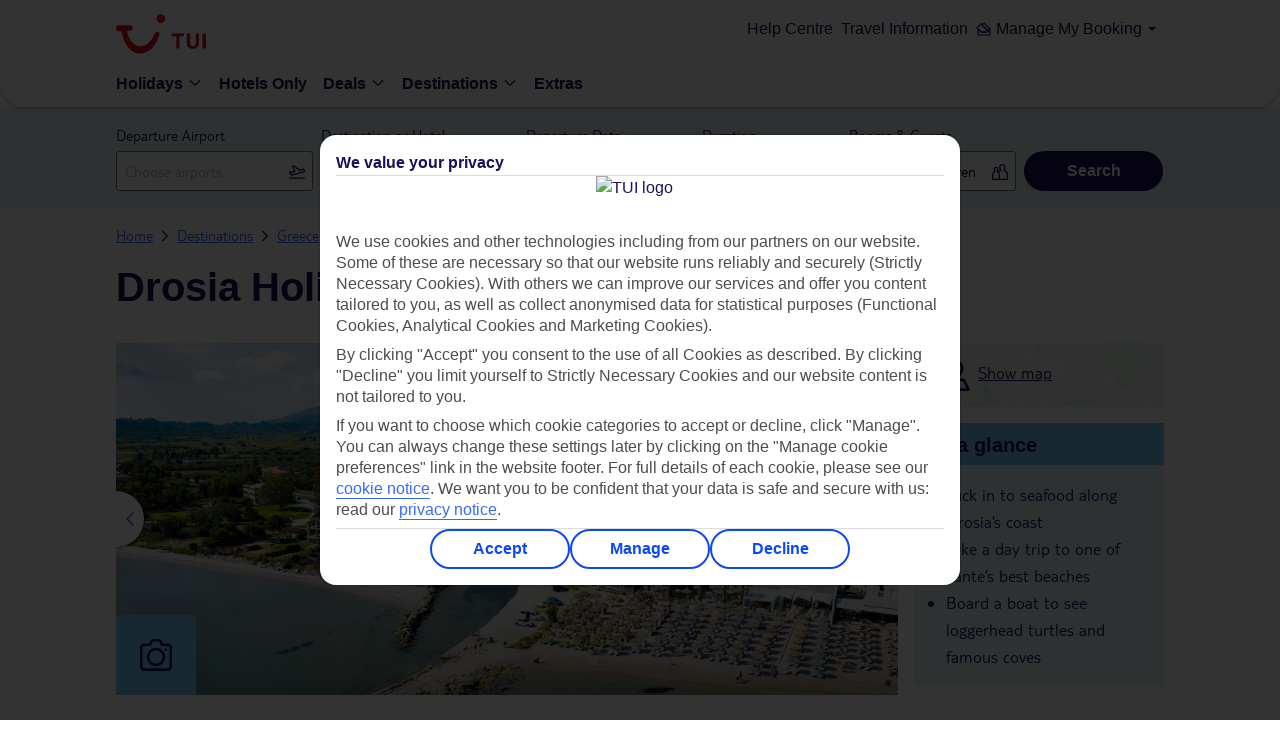

--- FILE ---
content_type: text/html;charset=UTF-8
request_url: https://www.tuiholidays.ie/f/greece/ionian-islands/zante/drosia-holidays
body_size: 794459
content:
<!DOCTYPE html>
<html lang="en" >
	<head>
         <!-- meta tag for FJ brand -->
        









<title>Drosia Holidays 2026 / 2027 | TUIHolidays.ie</title>







<meta http-equiv="X-UA-Compatible" content="IE=edge,chrome=1" />
<meta charset="utf-8">
<meta name="viewport" content="width=device-width,initial-scale=1,user-scalable=no,maximum-scale=1">
<meta name="theme-color" content="#70cbf4">


	  	
	  	
	  	
	    	<meta name="robots" content="NOODP, NOYDIR">
	  	



	
		<meta name="description" content="Make this year special by booking a dream holiday to Drosia. We specialise in great value package holidays, so you don't have to worry about a thing.">
	
	
	





	
		
			
		
		
	
	
		
			
		
		
	

<!-- Facebook TH meta data -->
<meta property="og:title" content='Find out more about TUI's Drosia holidays' >
	<meta property="og:type" content="article" >
<meta property="og:url" content='https://www.tuiholidays.ie/f/greece/ionian-islands/zante/drosia-holidays' >
<meta property="og:image" content="https://content.tui.co.uk/adamtui/2020_1/2_14/4926cc5c-f09d-4040-a27c-ab3600f313cf/LOC_000953_ZAK_ALK_F033WebOriginalCompressed.jpg?i10c=img.resize(width:232);img.crop(width:232%2Cheight:130)" >
<meta property="og:description" content="Search a range holiday types, destinations and deals online or visit your local TUI store. Fly direct from Ireland">
	<meta property="og:site_name" content="TUI Holidays" >
	<meta property="fb:admins" content="113645285355747" >

<!--End of Facebook TH meta data -->

<!-- Twitter Card TH data -->
	<meta name="twitter:card" content="summary">
	<meta name="twitter:site" content="@tuiholidays">

	
		
			<meta name="twitter:title" content='Find out more about TUI%27s Drosia holidays' >
		
		
	
	
		
			<meta name="twitter:description" content="Search a range holiday types%2C destinations and deals online or visit your local TUI store%2E Fly direct from Ireland">
		
		
	
	



	<meta name="twitter:creator" content="@tuiholidays">
<meta name="twitter:image" content="https://content.tui.co.uk/adamtui/2020_1/2_14/4926cc5c-f09d-4040-a27c-ab3600f313cf/LOC_000953_ZAK_ALK_F033WebOriginalCompressed.jpg?i10c=img.resize(width:232);img.crop(width:232%2Cheight:130)" >
<!--End of Twitter TH data -->




	

		<link rel="canonical" href="https://www.tuiholidays.ie/f/greece/ionian-islands/zante/drosia-holidays" />
	
	

	
		
	
    
            
                <link rel="alternate" href="https://www.tui.co.uk/destinations/europe/greece/ionian-islands/zante/drosia/holidays-drosia.html" hreflang="en-GB" />
                
                    
                        <link rel="alternate" href="https://www.tuiholidays.ie/f/greece/ionian-islands/zante/drosia-holidays" hreflang="en-ie"  />
                    
                
            
      
    
            
    
  
  
	  
	
	<!-- This standard SEO Section if required, can be declared as part of PageTemplate/Content Page -->
	 <!-- adding the  target component for adobe -->
                <script type="text/javascript" src="https://www.tuiholidays.ie/resources/11e3d64b2f2f8c35e9e9b5ffeea26a9db3200111bb061"  ></script><script type="text/javascript">
!function(n,e){var t,o,i,c=[],f={passive:!0,capture:!0},r=new Date,a="pointerup",u="pointercancel";function p(n,c){t||(t=c,o=n,i=new Date,w(e),s())}function s(){o>=0&&o<i-r&&(c.forEach(function(n){n(o,t)}),c=[])}function l(t){if(t.cancelable){var o=(t.timeStamp>1e12?new Date:performance.now())-t.timeStamp;"pointerdown"==t.type?function(t,o){function i(){p(t,o),r()}function c(){r()}function r(){e(a,i,f),e(u,c,f)}n(a,i,f),n(u,c,f)}(o,t):p(o,t)}}function w(n){["click","mousedown","keydown","touchstart","pointerdown"].forEach(function(e){n(e,l,f)})}w(n),self.perfMetrics=self.perfMetrics||{},self.perfMetrics.onFirstInputDelay=function(n){c.push(n),s()}}(addEventListener,removeEventListener);
var fidValue = 0;
perfMetrics.onFirstInputDelay(function(delay, evt) {
    fidValue = Math.round(delay);
});
</script>


<script src="https://tags.tiqcdn.com/utag/tui/tui-uk/prod/utag.sync.js"></script>
<meta http-equiv="x-dns-prefetch-control" content="on">
   <link rel='dns-prefetch' href='https://content.tui.co.uk'>
   <link rel='dns-prefetch' href='https://tuiukltd.tt.omtrdc.net'>
   <link rel='dns-prefetch' href='https://tuiuk.d1.sc.omtrdc.net'>
   <link rel='dns-prefetch' href='https://mboxedge21.tt.omtrdc.net'>
   <link rel='dns-prefetch' href='https://static.tuiholidays.ie'>
   <link rel='dns-prefetch' href='https://connect.facebook.net'>
   <link rel='dns-prefetch' href='https://gateway.answerscloud.com'>
   <link rel='dns-prefetch' href='https://n1.vivocha.com'>
   <link rel='dns-prefetch' href='https://poweredby.tui.co.uk'>
   <link rel='dns-prefetch' href='https://www.vivocha.com'>
   <link rel='dns-prefetch' href='https://cdn.decibelinsight.net'>
   <link rel='dns-prefetch' href='https://dis.eu.criteo.com'>
   <link rel='dns-prefetch' href='https://static.criteo.net'>
   <link rel='dns-prefetch' href='https://d3btqb6knwd3a4.cloudfront.net'>
   <link rel='dns-prefetch' href='https://tags.tiqcdn.com'>
   <meta http-equiv="x-preconnect-control" content="on">
    <link rel='preconnect' href='https://tags.tiqcdn.com'>
    <link rel='preconnect' href='https://content.tui.co.uk'>
    <link rel="preload" as="script" href="https://www.tuiholidays.ie/resources/11e3d64b2f2f8c35e9e9b5ffeea26a9db3200111bb061"/><link rel="preload" as="image" href="" type="image/jpeg" crossorigin="anonymous">
<link rel="preload" href="https://www.tuiholidays.ie/static-images/_ui/mobile/th/osp_48.2.2_nr-202512101215/fonts/icons-webfont.woff2" type="font/woff" as="font" crossorigin="anonymous" />
         <link rel="preload" href="https://www.tuiholidays.ie/static-images/_ui/mobile/th/osp_48.2.2_nr-202512101215/fonts/TUITypeLt_LATN_W_Rg.woff2" type="font/woff2" as="font" crossorigin="anonymous" />
         <link rel="preload" href="https://www.tuiholidays.ie/static-images/_ui/mobile/th/osp_48.2.2_nr-202512101215/fonts/TUITypeLt_LATN_W_Bd.woff2" type="font/woff2" as="font" crossorigin="anonymous" />
      <!-- Fav Icon -->
<!-- Common CSS Files -->
<link rel="preload" href="https://www.tuiholidays.ie/static-images/_ui/mobile/th/osp_48.2.2_nr-202512101215/fonts/fonts.css" as="style">
		<link href="https://www.tuiholidays.ie/static-images/_ui/mobile/th/osp_48.2.2_nr-202512101215/fonts/fonts.css" rel="stylesheet">
	<script type="text/javascript">
	var frontendStaticPublicPath = 'https://www.tuiholidays.ie/static-images/_ui/mobile/osp_48.2.2_nr-202512101215/framework/tui-light/';
	var uiTheme = 'tui-light';
</script>

<!-- <link href="https://www.tuiholidays.ie/static-images/_ui/mobile/th/css/brands/fj/base.css" rel="stylesheet">
<link href="https://www.tuiholidays.ie/static-images/_ui/mobile/th/css/brands/fj/gh.css" rel="stylesheet"> -->

<link rel="preload" href="https://www.tuiholidays.ie/static-images/_ui/mobile/osp_48.2.2_nr-202512101215/framework/tui-light/default.css" as="style">
<link href="https://www.tuiholidays.ie/static-images/_ui/mobile/osp_48.2.2_nr-202512101215/framework/tui-light/default.css" rel="stylesheet">

<link rel="preload" href="https://www.tuiholidays.ie/static-images/_ui/mobile/osp_48.2.2_nr-202512101215/framework/tui-light/layout.css" as="style">
<link href="https://www.tuiholidays.ie/static-images/_ui/mobile/osp_48.2.2_nr-202512101215/framework/tui-light/layout.css" rel="stylesheet">

<link href="https://www.tuiholidays.ie/static-images/_ui/mobile/osp_48.2.2_nr-202512101215/framework/tui-light/Browse/GlobalDestinations/index.css" rel="stylesheet">
		<link href="https://www.tuiholidays.ie/static-images/_ui/mobile/osp_48.2.2_nr-202512101215/framework/tui-light/paragraphHTML/cookieNotifier.css" rel="stylesheet">
	<!-- Important isWesternRegion is used as a temp fix need to use siteid instead of sitename &create resp folders in the path given -->
	<link rel="shortcut icon" type="image/x-icon" media="all" href="https://www.tuiholidays.ie/static-images/_ui/mobile/th/images/falcon/favicon.png" />
			<link href="https://www.tuiholidays.ie/static-images/_ui/mobile/th/images/falcon/favicon.png" rel="icon" type="image/png">
			<!-- IE10 support, favicon.ico added -->
			<link href="https://www.tuiholidays.ie/static-images/_ui/mobile/th/images/falcon/favicon.ico" rel="shortcut icon" type="image/x-icon">
		<!-- AddOn Common CSS Files -->
	<!-- AddOn Theme CSS Files -->
	<!-- Common Script Files -->
<script type="text/javascript">
		/*<![CDATA[*/
		
		var ACC = { config: {} };
			ACC.config.contextPath = "/f";
			ACC.config.encodedContextPath = "/f";
			ACC.config.commonResourcePath = "/f/_ui/mobile/common";
			ACC.config.themeResourcePath = "fj";
			ACC.config.siteResourcePath = "/f/_ui/mobile/site-FJ";
			ACC.config.rootPath = "/f/_ui/mobile";
			ACC.config.CSRFToken = "27214e61-65db-4542-9504-c36e1e78421c";
			ACC.pwdStrengthVeryWeak = 'Very weak';
			ACC.pwdStrengthWeak = 'Weak';
			ACC.pwdStrengthMedium = 'Medium';
			ACC.pwdStrengthStrong = 'Strong';
			ACC.pwdStrengthVeryStrong = 'Very strong';
			ACC.pwdStrengthUnsafePwd = 'password.strength.unsafepwd';
			ACC.pwdStrengthTooShortPwd = 'Too short';
			ACC.pwdStrengthMinCharText = 'Minimum length is %d characters';
			ACC.accessibilityLoading = 'Loading... Please wait...';
			ACC.accessibilityStoresLoaded = 'Stores loaded';
			ACC.config.language = "en";
			
			ACC.autocompleteUrl = '/f/search/autocompleteSecure';
			
		/*]]>*/
	</script>
	<script type="text/javascript">
	/*<![CDATA[*/
	ACC.addons = {};	//JS holder for addons properties
			
	
	/*]]>*/
</script>
<script>
	var tuiDebugModeUrl='';
	var buildVersion = "osp_48.2.2_nr-202512101215";
	var tuiWebrootPath = "/f";
	var tuiCdnDomain = "https://www.tuiholidays.ie/static-images";
	var tuiIconsCdnUrl = "https://d2vrnzxxozebu5.cloudfront.net/icons";
	var tuiStaticResourcePath = "https://www.tuiholidays.ie/static-images";
	var SiteID="FJ";
	
	var locale='en';
	var tuiSiteId=SiteID.toLowerCase();
	var decorationLayer="/searchpanel/availability/search";
	var searchEngine="elastic";
	var searchEngineVariant="elastic";
	var searchTypeVariant="variantB";
	var sourceMarket = "";
	var tuiSiteId=SiteID.toLowerCase();
	var isRetail = false;
	var isMultiCentre = false;
	var isSki = false;
	var isSkiHomePage = false;
	var isNordic = false;
	var isNordicsShortlistEnabled = true;
	var isWesternRegion = false;
	var isThirdPartyAgent = false;
	var isCallcentreAgent = false;
	var rootSiteId = "fj";
	var tuiRootSiteId = rootSiteId ? rootSiteId.toLowerCase() : '';
	var isFlightOnly = false;
	var invStartDate = "";
	var aspAnalyticsEndpointUrl = "https://analyticsdata.thomson.co.uk";
	var endecaDomain="/searchpanel/availability/search";
	var isEndeca="ELASTIC";
	var CSRFToken = "27214e61-65db-4542-9504-c36e1e78421c";
	var tuiSiteName = "falcon";
	var currency = "€";
	var fromANC = "";
	var countryCode = "IRL";
	var i18nMessages = '';
	var googleMapKey="AIzaSyAPtjOB84mdIt3C3JQmrSX98fRMyWnTYuA";
	var tldMessages = i18nMessages ? JSON.parse(i18nMessages): '';
	var detectedDeviceUserAgent="Mozilla/5.0 (Macintosh; Intel Mac OS X 10_15_7) AppleWebKit/537.36 (KHTML, like Gecko) Chrome/131.0.0.0 Safari/537.36; ClaudeBot/1.0; +claudebot@anthropic.com)";
	var pageUid = "fj-globalResortPages-V2";
	var pageType = "";
	var cartId = "";
    var isNordicsSkiPackage = false;
	var ratingIcon = 'O';
	if(tuiSiteId === 'th'){ tuiSiteName = 'thomson'; ratingIcon = 'O'}
	if(tuiSiteId === 'fo'){ tuiSiteName = 'flights'; ratingIcon = 'O'}
	if(tuiSiteId === 'fj'){ tuiSiteName = 'falcon'; ratingIcon = '!'}
	if(tuiSiteId === 'cr'){ tuiSiteName = 'cruise'; ratingIcon = 'O'}
	if(tuiSiteId === 'fc'){ tuiSiteName = 'firstchoice'; ratingIcon = 'P'}
	if(tuiSiteId === 'rt_fj'){ tuiSiteName = 'retail_falcon'; ratingIcon = '!'}
	//Used as polyfill for padEnd for Supporting IE and android
	//TODO: to be moved to more relevant place
	if (!String.prototype.padEnd) {
		  String.prototype.padEnd = function padEnd(targetLength, padString) {
		    targetLength = targetLength >> 0; //floor if number or convert non-number to 0;
		    padString = String(typeof padString !== 'undefined' ? padString : ' ');
		    if (this.length > targetLength) {
		      return String(this);
		    } else {
		      targetLength = targetLength - this.length;
		      if (targetLength > padString.length) {
		        padString += padString.repeat(targetLength / padString.length); //append to original to ensure we are longer than needed
		      }
		      return String(this) + padString.slice(0, targetLength);
		    }
		  };
		}
	var isSmarteditEnable = false;
</script>

<script src="" type="text/javascript"></script>
<script src="" type="text/javascript"></script>
<script src="" type="text/javascript"></script>
<script src="" type="text/javascript"></script>

<script>
	var brightcovePlayerInfo = {
		accountId: '',
		playerId: 'SyF2L9gyf'
	}
</script>

<script>
document.onload = function() {
if(TNT_AC) {
	TNT_AC.createGlobalMbox();
	}
};
</script>

	<script type="text/javascript">
		/*<![CDATA[*/
		
		var ACC = { config: {} };
			ACC.config.contextPath = "/f";
			ACC.config.encodedContextPath = "/f";
			ACC.config.commonResourcePath = "/f/_ui/mobile/common";
			ACC.config.themeResourcePath = "fj";
			ACC.config.siteResourcePath = "/f/_ui/mobile/site-FJ";
			ACC.config.rootPath = "/f/_ui/mobile";
			ACC.config.CSRFToken = "27214e61-65db-4542-9504-c36e1e78421c";
			ACC.pwdStrengthVeryWeak = 'Very weak';
			ACC.pwdStrengthWeak = 'Weak';
			ACC.pwdStrengthMedium = 'Medium';
			ACC.pwdStrengthStrong = 'Strong';
			ACC.pwdStrengthVeryStrong = 'Very strong';
			ACC.pwdStrengthUnsafePwd = 'password.strength.unsafepwd';
			ACC.pwdStrengthTooShortPwd = 'Too short';
			ACC.pwdStrengthMinCharText = 'Minimum length is %d characters';
			ACC.accessibilityLoading = 'Loading... Please wait...';
			ACC.accessibilityStoresLoaded = 'Stores loaded';
			ACC.config.language = "en";
			
			ACC.autocompleteUrl = '/f/search/autocompleteSecure';
			
		/*]]>*/
	</script>
	<script type="text/javascript">
	/*<![CDATA[*/
	ACC.addons = {};	//JS holder for addons properties
			
	
	/*]]>*/
</script>
<script type="text/javascript"> 
function setCookie(cname, cvalue, exdays)
{ 
    document.cookie = cname + "=" + cvalue + ";" + exdays + ";path=/";
} 
var COOKIE_NAME = 'consent';
 
function getCookie(cname) {
    var name = cname + "=";
    var ca = document.cookie.split(';');
    for(var i = 0; i < ca.length; i++) {
        var c = ca[i];
        while (c.charAt(0) == ' ') {
            c = c.substring(1);
        }
        if (c.indexOf(name) == 0) {
            return c.substring(name.length, c.length);
        }
    }
    return "";
}
 
function closePopup()
{
               if (getCookie(COOKIE_NAME))
               {
                              document.getElementById("cookie").style.display = "none";                         
               }
               else
               {
                              setCookie(COOKIE_NAME,"1","1095");
                              document.getElementById("cookie").style.display = "none";
               }             
}
function checkCookie(){
    if(getCookie(COOKIE_NAME))
    {
		document.addEventListener("DOMContentLoaded", function(){
			if(document.getElementById("cookie"))
			{
				document.getElementById("cookie").style.display = "none";
			}				                         
		});                              
    }
    else
   	{
	  	document.addEventListener("DOMContentLoaded", function(){
	  		if(document.getElementById("cookie"))
		  	{
		  		document.getElementById("cookie").style.display = "block";
		  	}	
	  	});
   	}
}

if(!isRetail)
	checkCookie(); 
</script>
<script>
if(isWesternRegion && !isFlightOnly){
  (function(h,o,u,n,d) {
    h=h[d]=h[d]||{q:[],onReady:function(c){h.q.push(c)}}
    d=o.createElement(u);d.async=1;d.src=n
    n=o.getElementsByTagName(u)[0];n.parentNode.insertBefore(d,n)
  })(window,document,'script','https://www.datadoghq-browser-agent.com/eu1/v5/datadog-rum.js','DD_RUM')
  window.DD_RUM.onReady(function() {
    window.DD_RUM.init({
      clientToken: '',
      applicationId: '',
      site: 'datadoghq.eu',
      service: 'wr-package-flow',
      env: '',
      version: "osp_48.2.2_nr-202512101215",
      sessionSampleRate: 0,
      sessionReplaySampleRate: 0,
      allowedTracingUrls: [],
      traceSampleRate: 0,
      trackUserInteractions: true,
      trackResources: true,
      trackLongTasks: true,
      defaultPrivacyLevel: 'mask-user-input',
    });
  })
}
</script></head>
	<body data-theme="tui-light"itemscope itemtype="http://schema.org/WebPage">
			


    <script type="text/javascript">
        var utag_data = {};
    </script>
    <script type="text/javascript">
        (function (a, b, c, d) {
            a = "https://tags.tiqcdn.com/utag/tui/tui-uk/prod/utag.js";
            b = document;
            c = 'script';
            d = b.createElement(c);
            d.src = a;
            d.type = 'text/java' + c;
            d.async = true;
            a = b.getElementsByTagName(c)[0];
            a.parentNode.insertBefore(d, a);
        })();
    </script>



 <script>
        var locationJsondata = '';
        var browseLocationData = locationJsondata ? JSON.parse(locationJsondata) : null;
    </script>
    <div id="page">
        <div class="container">
            <header>
                <script type="text/javascript">
    var ssg_customer_id="Anonymous";
    var ssg_brand="FJ";
</script>
<style>@font-face{font-display:swap;font-family:Ambit;font-style:normal;font-weight:700;src:url(https://mwa.tui.com/shared/mwa/assets/v2/fonts/ambit-bold.woff2) format("woff2")}@font-face{font-display:swap;font-family:Ambit;font-style:normal;font-weight:400;src:url(https://mwa.tui.com/shared/mwa/assets/v2/fonts/ambit-regular.woff2) format("woff2")}@font-face{font-display:swap;font-family:Ambit;font-style:normal;font-weight:600;src:url(https://mwa.tui.com/shared/mwa/assets/v2/fonts/ambit-semibold.woff2) format("woff2")}@font-face{font-display:swap;font-family:TUITypeLight;font-style:normal;font-weight:700;src:url(https://mwa.tui.com/shared/mwa/assets/v2/fonts/tuitypelight-bold.woff2) format("woff2")}@font-face{font-display:swap;font-family:TUITypeLight;font-style:normal;font-weight:400;src:url(https://mwa.tui.com/shared/mwa/assets/v2/fonts/tuitypelight-regular.woff2) format("woff2")}@font-face{ascent-override:83%;descent-override:18%;font-family:AmbitFallbackFont;font-weight:400 600;line-gap-override:10.8%;size-adjust:103.5%;src:local(arial)}@font-face{ascent-override:83%;descent-override:21.2%;font-family:AmbitFallbackFont;font-weight:700;line-gap-override:7.5%;size-adjust:103.5%;src:local("arial bold")}@font-face{ascent-override:101.1%;descent-override:16.5%;font-family:TUITypeLightFallbackFont;font-weight:400;line-gap-override:17.5%;size-adjust:84.5%;src:local(arial)}@font-face{ascent-override:101.1%;descent-override:16.5%;font-family:TUITypeLightFallbackFont;font-weight:700;line-gap-override:17.5%;size-adjust:84.5%;src:local("arial bold")}.theme-tui-light,:host([data-theme=tui-light]),:root[data-theme=tui-light],[data-theme=tui-light]{--theme-name:"tui-light";--color-achromatic-base-200:var(--color-functional-neutral-200);--color-achromatic-base-400:var(--color-functional-neutral-400);--color-achromatic-base-600:var(--color-functional-neutral-600);--color-functional-alert-200:#ffeebd;--color-functional-alert-600:#f3cc49;--color-functional-alert-800:#f59300;--color-functional-base-200:#d8e2fd;--color-functional-base-400:#b6c9fc;--color-functional-base-600:#0b49f4;--color-functional-base-800:#1a115a;--color-functional-error-200:#fdd8d8;--color-functional-error-600:#d30d14;--color-functional-error-800:#73070b;--color-functional-neutral-000:#fff;--color-functional-neutral-100:#f5f5f5;--color-functional-neutral-200:#dbdbdb;--color-functional-neutral-400:#bababa;--color-functional-neutral-600:#737373;--color-functional-neutral-800:#4d4d4d;--color-functional-neutral-900:#000;--color-functional-success-200:#c4e3cc;--color-functional-success-600:#30b575;--color-functional-success-800:#05423d;--color-on-achromatic-base-200:var(--color-theme-variant);--color-on-achromatic-base-400:var(--color-functional-neutral-900);--color-on-achromatic-base-600:#fff;--color-on-functional-alert-200:var(--color-theme-variant);--color-on-functional-alert-600:var(--color-theme-variant);--color-on-functional-alert-800:var(--color-theme-variant);--color-on-functional-base-200:var(--color-theme-variant);--color-on-functional-base-400:var(--color-theme-variant);--color-on-functional-base-600:var(--color-theme-background);--color-on-functional-base-800:var(--color-theme-background);--color-on-functional-error-200:var(--color-theme-variant);--color-on-functional-error-600:var(--color-theme-background);--color-on-functional-error-800:var(--color-theme-background);--color-on-functional-neutral-100:var(--color-functional-neutral-800);--color-on-functional-neutral-200:var(--color-functional-neutral-800);--color-on-functional-neutral-400:var(--color-functional-neutral-900);--color-on-functional-neutral-600:var(--color-theme-background);--color-on-functional-neutral-800:var(--color-theme-background);--color-on-functional-neutral-900:var(--color-theme-background);--color-on-functional-success-200:var(--color-theme-variant);--color-on-functional-success-600:var(--color-theme-variant);--color-on-functional-success-800:#fff;--color-on-theme-background:var(--color-theme-variant);--color-on-theme-base-200:var(--color-theme-variant);--color-on-theme-base-400:var(--color-theme-variant);--color-on-theme-base-600:var(--color-theme-variant);--color-on-theme-base-variant:var(--color-on-theme-variant);--color-on-theme-base:var(--color-theme-variant);--color-on-theme-contrast:var(--color-theme-background);--color-on-theme-promotion:var(--color-theme-background);--color-on-theme-surface:var(--color-theme-variant);--color-on-theme-sustainable-200:#1a115a;--color-on-theme-sustainable-800:#fff;--color-on-theme-sustainable-600:#1a115a;--color-on-theme-variant:var(--color-theme-background);--color-theme-background:#fff;--color-theme-base-200:#e3f5fd;--color-theme-base-400:#c6eafb;--color-theme-base-600:#aae0f9;--color-theme-base-800:#09295d;--color-theme-base-variant:var(--color-theme-variant);--color-theme-base:#71cbf4;--color-theme-contrast:#0b49f4;--color-theme-promotion:#d30d14;--color-theme-surface:#fff;--color-theme-sustainable-200:#c4e3cc;--color-theme-sustainable-600:#30b575;--color-theme-sustainable-800:#05423d;--color-theme-variant:#1a115a;--color-transparent-base:rgba(26,17,90,.75);--color-transparent-contrast:rgba(113,203,244,.75);--color-transparent-neutral-200:rgba(0,0,0,.15);--color-transparent-neutral-400:rgba(0,0,0,.3);--color-transparent-neutral-600:rgba(0,0,0,.5);--color-transparent-variant:hsla(0,0%,100%,.75);--color-gradient-dark:#1a115a 0%,rgba(26,17,90,.8) 15%,rgba(26,17,90,0) 95%,rgba(26,17,90,0) 100%;--color-gradient-light:#fff 0%,hsla(0,0%,100%,.8) 15%,hsla(0,0%,100%,0) 95%,hsla(0,0%,100%,0) 100%}.theme-tui-light,:host([data-theme=tui-light]),:root[data-theme=tui-light],[data-theme=tui-light]{--color-backdrop:rgba(26,17,90,.75)}.theme-tui-light ::backdrop,:host([data-theme=tui-light]) ::backdrop,:root[data-theme=tui-light] ::backdrop,[data-theme=tui-light] ::backdrop{--color-backdrop:rgba(26,17,90,.75)}.theme-tui-light.dark,.theme-tui-light:host([data-mode=dark]),.theme-tui-light:root[data-mode=dark],.theme-tui-light[data-mode=dark],:host([data-theme=tui-light]).dark,:host([data-theme=tui-light]):host([data-mode=dark]),:host([data-theme=tui-light]):root[data-mode=dark],:host([data-theme=tui-light])[data-mode=dark],:root[data-theme=tui-light].dark,:root[data-theme=tui-light]:host([data-mode=dark]),:root[data-theme=tui-light]:root[data-mode=dark],:root[data-theme=tui-light][data-mode=dark],[data-theme=tui-light].dark,[data-theme=tui-light]:host([data-mode=dark]),[data-theme=tui-light]:root[data-mode=dark],[data-theme=tui-light][data-mode=dark]{color-scheme:dark;--color-achromatic-base-200:var(--color-functional-neutral-200);--color-achromatic-base-400:var(--color-functional-neutral-400);--color-achromatic-base-600:var(--color-functional-neutral-600);--color-functional-alert-200:#f59300;--color-functional-alert-600:#f3cc49;--color-functional-alert-800:#ffeebd;--color-functional-base-200:#1a115a;--color-functional-base-400:#1e43a9;--color-functional-base-600:#377df6;--color-functional-base-800:#d8e2fd;--color-functional-error-200:#74070a;--color-functional-error-600:#d30d14;--color-functional-error-800:#fdd8d8;--color-functional-neutral-000:#09162a;--color-functional-neutral-100:#3b4454;--color-functional-neutral-200:#4b586c;--color-functional-neutral-400:#6b7380;--color-functional-neutral-600:#9da2aa;--color-functional-neutral-800:#cdd1d5;--color-functional-neutral-900:#e6e8ea;--color-functional-success-200:#05423d;--color-functional-success-600:#30b575;--color-functional-success-800:#c4e3cc;--color-on-achromatic-base-200:#fff;--color-on-achromatic-base-400:#fff;--color-on-achromatic-base-600:#09162a;--color-on-functional-alert-200:var(--color-functional-neutral-000);--color-on-functional-alert-600:var(--color-functional-neutral-000);--color-on-functional-alert-800:var(--color-functional-neutral-000);--color-on-functional-base-200:#fff;--color-on-functional-base-400:#fff;--color-on-functional-base-600:#fff;--color-on-functional-base-800:#09162a;--color-on-functional-error-200:#fff;--color-on-functional-error-600:#fff;--color-on-functional-error-800:var(--color-functional-neutral-000);--color-on-functional-neutral-100:var(--color-functional-neutral-800);--color-on-functional-neutral-200:#fff;--color-on-functional-neutral-400:#fff;--color-on-functional-neutral-600:#09162a;--color-on-functional-neutral-800:#09162a;--color-on-functional-neutral-900:#09162a;--color-on-functional-success-200:#fff;--color-on-functional-success-600:var(--color-functional-neutral-000);--color-on-functional-success-800:var(--color-functional-neutral-000);--color-on-theme-background:#fff;--color-on-theme-base-200:#fff;--color-on-theme-base-400:#fff;--color-on-theme-base-600:#fff;--color-on-theme-base-variant:var(--color-on-theme-variant);--color-on-theme-base:#09162a;--color-on-theme-contrast:#fff;--color-on-theme-promotion:#fff;--color-on-theme-surface:#fff;--color-on-theme-sustainable-200:#1a115a;--color-on-theme-sustainable-800:#fff;--color-on-theme-sustainable-600:#1a115a;--color-on-theme-variant:#09162a;--color-theme-background:#09162a;--color-theme-base-200:#0e86be;--color-theme-base-400:#2b9ed4;--color-theme-base-600:#4bb5e7;--color-theme-base-800:#09295d;--color-theme-base-variant:var(--color-theme-variant);--color-theme-base:#71cbf4;--color-theme-contrast:#377df6;--color-theme-promotion:#f45258;--color-theme-surface:#132c53;--color-theme-sustainable-200:#c4e3cc;--color-theme-sustainable-600:#30b575;--color-theme-sustainable-800:#05423d;--color-theme-variant:#fff;--color-transparent-base:rgba(9,41,93,.75);--color-transparent-contrast:rgba(113,203,244,.75);--color-transparent-neutral-200:rgba(0,0,0,.15);--color-transparent-neutral-400:rgba(0,0,0,.3);--color-transparent-neutral-600:rgba(0,0,0,.5);--color-transparent-variant:hsla(0,0%,100%,.75);--color-gradient-dark:#09295d 0%,rgba(9,41,93,.8) 15%,rgba(9,41,93,0) 95%,rgba(9,41,93,0) 100%;--color-gradient-light:#fff 0%,hsla(0,0%,100%,.8) 15%,hsla(0,0%,100%,0) 95%,hsla(0,0%,100%,0) 100%;--color-on-theme-promotion-100:#1a115a;--color-text-base:#fff;--color-text-leading:#fff;--color-transparent-background:hsla(0,0%,100%,0);--color-transparent-neutral:rgba(0,0,0,.15)}.theme-tui-light.dark,.theme-tui-light:host([data-mode=dark]),.theme-tui-light:root[data-mode=dark],.theme-tui-light[data-mode=dark],:host([data-theme=tui-light]).dark,:host([data-theme=tui-light]):host([data-mode=dark]),:host([data-theme=tui-light]):root[data-mode=dark],:host([data-theme=tui-light])[data-mode=dark],:root[data-theme=tui-light].dark,:root[data-theme=tui-light]:host([data-mode=dark]),:root[data-theme=tui-light]:root[data-mode=dark],:root[data-theme=tui-light][data-mode=dark],[data-theme=tui-light].dark,[data-theme=tui-light]:host([data-mode=dark]),[data-theme=tui-light]:root[data-mode=dark],[data-theme=tui-light][data-mode=dark]{--color-backdrop:rgba(0,0,0,.5)}.theme-tui-light.dark ::backdrop,.theme-tui-light:host([data-mode=dark]) ::backdrop,.theme-tui-light:root[data-mode=dark] ::backdrop,.theme-tui-light[data-mode=dark] ::backdrop,:host([data-theme=tui-light]).dark ::backdrop,:host([data-theme=tui-light]):host([data-mode=dark]) ::backdrop,:host([data-theme=tui-light]):root[data-mode=dark] ::backdrop,:host([data-theme=tui-light])[data-mode=dark] ::backdrop,:root[data-theme=tui-light].dark ::backdrop,:root[data-theme=tui-light]:host([data-mode=dark]) ::backdrop,:root[data-theme=tui-light]:root[data-mode=dark] ::backdrop,:root[data-theme=tui-light][data-mode=dark] ::backdrop,[data-theme=tui-light].dark ::backdrop,[data-theme=tui-light]:host([data-mode=dark]) ::backdrop,[data-theme=tui-light]:root[data-mode=dark] ::backdrop,[data-theme=tui-light][data-mode=dark] ::backdrop{--color-backdrop:rgba(0,0,0,.5)}.theme-tui-light.dark,.theme-tui-light:host([data-mode=dark]),.theme-tui-light:root[data-mode=dark],.theme-tui-light[data-mode=dark],:host([data-theme=tui-light]).dark,:host([data-theme=tui-light]):host([data-mode=dark]),:host([data-theme=tui-light]):root[data-mode=dark],:host([data-theme=tui-light])[data-mode=dark],:root[data-theme=tui-light].dark,:root[data-theme=tui-light]:host([data-mode=dark]),:root[data-theme=tui-light]:root[data-mode=dark],:root[data-theme=tui-light][data-mode=dark],[data-theme=tui-light].dark,[data-theme=tui-light]:host([data-mode=dark]),[data-theme=tui-light]:root[data-mode=dark],[data-theme=tui-light][data-mode=dark]{--elevation-shadow-0:0 0 0.125rem 0 var(--color-shadow);--elevation-shadow-1:0 0 0.25rem 0 var(--color-shadow);--elevation-shadow-2:0 0 0.5rem 0 var(--color-shadow);--elevation-shadow-3:0 0 0.75rem 0 var(--color-shadow);--elevation-shadow-4:0 0 1rem 0 var(--color-shadow);--elevation-shadow-5:0 0 1.25rem 0 var(--color-shadow);--elevation-shadow-6:0 0 1.5rem 0 var(--color-shadow);--elevation-background-0:var(--color-theme-surface);--elevation-background-1:var(--color-theme-surface) var(--color-lighten-100);--elevation-background-2:var(--color-theme-surface) var(--color-lighten-200);--elevation-background-3:var(--color-theme-surface) var(--color-lighten-300);--elevation-background-4:var(--color-theme-surface) var(--color-lighten-400);--elevation-background-5:var(--color-theme-surface) var(--color-lighten-500);--elevation-background-6:var(--color-theme-surface) var(--color-lighten-600)}.theme-tui-light,:host([data-theme=tui-light]),:root[data-theme=tui-light],[data-theme=tui-light]{--color-text-lead:var(--color-theme-variant);--color-text-base:var(--color-functional-neutral-800);--color-concept-tuiblue:#1a115a;--color-concept-tuikids:#1a115a;--color-concept-riu:#d3030e;--color-concept-timetosmile:#b0b578;--color-concept-suneoclub:#006bb8;--color-concept-splashworld:#65c4d7;--color-concept-robinson:#0068b3;--color-concept-scene:#000;--color-concept-sensatori:#1a115a;--color-concept-magiclife:#fff700;--color-concept-smallfriendly:#0076ad;--color-concept-bluestar:#c2e6fa;--color-lighten-900:linear-gradient(180deg,hsla(0,0%,100%,.9),hsla(0,0%,100%,.9));--color-lighten-800:linear-gradient(180deg,hsla(0,0%,100%,.8),hsla(0,0%,100%,.8));--color-lighten-750:linear-gradient(180deg,hsla(0,0%,100%,.75),hsla(0,0%,100%,.75));--color-lighten-700:linear-gradient(180deg,hsla(0,0%,100%,.7),hsla(0,0%,100%,.7));--color-lighten-600:linear-gradient(180deg,hsla(0,0%,100%,.6),hsla(0,0%,100%,.6));--color-lighten-500:linear-gradient(180deg,hsla(0,0%,100%,.5),hsla(0,0%,100%,.5));--color-lighten-400:linear-gradient(180deg,hsla(0,0%,100%,.4),hsla(0,0%,100%,.4));--color-lighten-300:linear-gradient(180deg,hsla(0,0%,100%,.3),hsla(0,0%,100%,.3));--color-lighten-200:linear-gradient(180deg,hsla(0,0%,100%,.2),hsla(0,0%,100%,.2));--color-lighten-100:linear-gradient(180deg,hsla(0,0%,100%,.1),hsla(0,0%,100%,.1));--color-darken-100:linear-gradient(180deg,rgba(0,0,0,.15),rgba(0,0,0,.1));--color-darken-150:linear-gradient(180deg,rgba(0,0,0,.15),rgba(0,0,0,.15));--color-darken-300:linear-gradient(180deg,rgba(0,0,0,.3),rgba(0,0,0,.3));--color-darken-600:linear-gradient(180deg,rgba(0,0,0,.6),rgba(0,0,0,.6));--color-shadow:rgba(0,0,0,.4);--gradient-linear-light:linear-gradient(360deg,var(--color-gradient-light));--gradient-linear-dark:linear-gradient(-180deg,var(--color-gradient-dark));--gradient-diagonal-light:linear-gradient(45deg,var(--color-gradient-light));--gradient-diagonal-dark:linear-gradient(-120deg,var(--color-gradient-dark));--gradient-mesh-light:radial-gradient(circle at 80% 80%,#aae1f8 0%,rgba(170,225,248,0) 80%),radial-gradient(circle at 50% 60%,#aae1f8 0%,rgba(170,225,248,0) 71%),radial-gradient(circle at 20% 20%,#71cbf4 0%,rgba(113,203,244,0) 40%),radial-gradient(circle at 70% 30%,#71cbf4 0%,rgba(113,203,244,0) 50%),radial-gradient(circle at 20% 90%,#fff 0%,hsla(0,0%,100%,0) 40%);--font-family-lead:Ambit,AmbitFallbackFont,sans-serif;--font-family-base:"TUITypeLight","TUITypeLightFallbackFont",sans-serif;--font-size-xsmall:0.75rem;--font-size-small:1rem;--font-size-medium:1.125rem;--font-size-large:1.5rem;--font-size-xlarge:1.875rem;--font-size-xxlarge:2.25rem;--font-size-xxxlarge:2.625rem;--font-size-xsmall-lead:0.625rem;--font-size-small-lead:0.875rem;--font-size-medium-lead:1rem;--font-size-large-lead:1.375rem;--font-size-xlarge-lead:1.75rem;--font-size-xxlarge-lead:2.12rem;--font-size-xxxlarge-lead:2.5rem;--line-height-xsmall:1.333;--line-height-small:1.333;--line-height-medium:1.333;--line-height-large:1.333;--line-height-xlarge:1.2;--line-height-xxlarge:1.111;--line-height-xxxlarge:1.047;--line-height-spaced:1.556;--line-height-normal:1.333;--line-height-baseline:1;--line-height-xsmall-lead:1.6;--line-height-small-lead:1.43;--line-height-medium-lead:1.5;--line-height-large-lead:1.455;--line-height-xlarge-lead:1.286;--line-height-xxlarge-lead:1.176;--line-height-xxxlarge-lead:1.1;--line-height-spaced-lead:1.556;--line-height-normal-lead:1.333;--line-height-baseline-lead:1;--app-height:100vh;--grid-size:0.25rem;--layout-columns:12;--layout-gutter-width:1rem;--layout-float-breakpoint:76.25rem;--layout-max-width:77.25rem;--space-0:0;--space-05:0.125rem;--space-1:0.25rem;--space-2:0.5rem;--space-3:0.75rem;--space-4:1rem;--space-5:1.25rem;--space-6:1.5rem;--space-7:1.75rem;--space-8:2rem;--space-9:2.25rem;--space-10:2.5rem;--space-11:2.75rem;--space-12:3rem;--stroke-color-default:var(--color-functional-neutral-400);--stroke-color-functional:var(--color-functional-base-600);--stroke-color-passive:var(--color-functional-neutral-200);--stroke-color-primary:var(--color-theme-variant);--stroke-color-secondary:var(--color-theme-base);--stroke-color-promotion:var(--color-theme-promotion);--stroke-color-success:var(--color-functional-success-600);--stroke-color-error:var(--color-functional-error-600);--stroke-color-background:var(--color-theme-background);--stroke-size-100:0.0625rem;--stroke-size-400:0.125rem;--stroke-size-600:0.1875rem;--stroke-style-none:none;--stroke-style-base:solid;--stroke-style-indeterminate:dashed;--stroke-shape:var(--corner-rounded-1);--corner-rounded-0:0;--corner-rounded-1:0.125rem;--corner-rounded-2:0.25rem;--corner-rounded-3:0.375rem;--corner-rounded-4:0.5rem;--corner-rounded-5:1rem;--corner-rounded-6:1.5rem;--corner-rounded-7:2rem;--corner-rounded-8:2.5rem;--corner-rounded-9:3.5rem;--corner-rounded-10:4rem;--corner-rounded-11:5rem;--corner-rounded-12:7.5rem;--corner-rounded-100:100rem;--elevation-shadow-0:0 0 0.125rem 0 var(--color-shadow);--elevation-shadow-1:0 0 0.25rem 0 var(--color-shadow);--elevation-shadow-2:0 0 0.5rem 0 var(--color-shadow);--elevation-shadow-3:0 0 0.75rem 0 var(--color-shadow);--elevation-shadow-4:0 0 1rem 0 var(--color-shadow);--elevation-shadow-5:0 0 1.25rem 0 var(--color-shadow);--elevation-shadow-6:0 0 1.5rem 0 var(--color-shadow);--elevation-background-0:var(--color-theme-surface);--elevation-background-1:var(--color-theme-base) var(--color-lighten-800);--elevation-background-2:var(--color-theme-base) var(--color-lighten-600);--elevation-background-3:var(--color-theme-base) var(--color-lighten-400);--elevation-background-4:var(--color-theme-base) var(--color-lighten-200);--elevation-background-5:var(--color-theme-base);--elevation-background-6:var(--color-theme-base) var(--color-darken-100);--layer-index-hidden:-1;--layer-index-default:0;--layer-index-top:1;--layer-index-dropdown-background:900;--layer-index-dropdown:1000;--layer-index-sticky:1020;--layer-index-fixed:1030;--layer-index-overlay:1040;--layer-index-modal:1050;--layer-index-popover:1060;--layer-index-tooltip:1070;--layer-shadow-top:var(--elevation-shadow-0);--layer-shadow-dropdown:var(--elevation-shadow-1);--layer-shadow-sticky:var(--elevation-shadow-2);--layer-shadow-fixed:var(--elevation-shadow-3);--layer-shadow-modal:var(--elevation-shadow-4);--layer-shadow-popover:var(--elevation-shadow-5);--layer-shadow-tooltip:var(--elevation-shadow-6);--layer-shadow-focus:0 0 0 0.75rem rgba(55,106,246,.1),0 0 0 0.5rem rgba(55,106,246,.3),0 0 0 0.25rem rgba(55,106,246,.5);--motion-delay-0:0;--motion-delay-1:0.1s;--motion-delay-2:0.2s;--motion-delay-3:0.5s;--motion-delay-4:0.6s;--motion-delay-5:1s;--motion-duration-slow:0.6s;--motion-duration-medium:0.5s;--motion-duration-fast:0.2s;--motion-timing-default:ease-in-out;--motion-timing-brand:cubic-bezier(0.65,0.05,0.4,1.3);--animate-ripple:url(https://mwa.tui.com/shared/mwa/assets/v2/motion/ripple-white.svg);--transparent:transparent;--elevation-card:0 0 0.25rem 0 var(--color-shadow);--tab-font-weight-default:600;--tab-font-weight:700;--tab-font-transform:none;--badge-size-height-small:1.75rem;--badge-size-height-medium:2.5rem;--badge-shape:var(--corner-rounded-2);--button-color-background-disabled:var(--color-functional-neutral-200);--button-color-border-disabled:var(--transparent);--button-color-text-disabled:var(--color-on-functional-neutral-200);--button-color-shadow-default:none;--button-font-weight:600;--button-font-family:var(--font-family-lead);--button-shape-large:var(--corner-rounded-100);--button-shape-medium:var(--corner-rounded-100);--button-shape-small:var(--corner-rounded-100);--button-shape-xlarge:var(--corner-rounded-100);--button-size-border:var(--stroke-size-400);--button-size-height-large:3rem;--button-size-height-medium:2.5rem;--button-size-height-small:2rem;--button-size-height-xlarge:4rem;--button-space-large:0 calc(var(--button-size-height-large)/2);--button-space-medium:0 calc(var(--button-size-height-medium)/2);--button-space-small:0 calc(var(--button-size-height-small)/2);--button-space-xlarge:0 calc(var(--button-size-height-xlarge)/2);--button-text-transform:unset;--button-color-background-ghost-default:var(--color-theme-background);--button-color-background-ghost-hover:var(--color-theme-base-200);--button-color-border-ghost-default:var(--color-functional-base-600);--button-color-text-ghost:var(--color-functional-base-600);--button-color-text-ghost-hover:var(--color-functional-base-600);--button-color-tint-ghost-active:none;--button-color-tint-ghost-hover:var(--color-theme-base-200);--button-color-tint-error-active:var(--animate-ripple);--button-color-tint-error-hover:var(--color-lighten-200);--button-color-tint-success-active:var(--animate-ripple);--button-color-tint-success-hover:var(--color-lighten-200);--button-color-tint-primary-active:var(--animate-ripple);--button-color-tint-primary-hover:var(--color-lighten-200);--button-color-text-primary-hover:var(--color-on-theme-contrast);--button-color-background-promotion-default:var(--color-theme-promotion);--button-color-tint-promotion-active:var(--animate-ripple);--button-color-tint-promotion-hover:var(--color-lighten-200);--button-color-background-secondary-default:var(--color-theme-variant);--button-color-text-secondary-default:var(--color-on-theme-variant);--button-color-tint-secondary-active:var(--animate-ripple);--button-color-background-secondary-hover:var(--button-color-background-secondary-default);--button-color-tint-secondary-hover:var(--color-lighten-200);--button-color-text-secondary-hover:var(--color-on-theme-variant);--button-color-background-tertiary-default:var(--color-theme-base);--button-color-text-tertiary-default:var(--color-on-theme-base);--button-color-tint-tertiary-active:var(--animate-ripple);--button-color-background-tertiary-hover:var(--color-theme-base);--button-color-tint-tertiary-hover:var(--color-lighten-200);--button-color-text-tertiary-hover:var(--color-on-theme-base);--button-color-background-outline-disabled:var(--color-functional-neutral-200);--button-color-border-outline-disabled:var(--button-color-border-disabled);--button-color-text-outline-disabled:var(--color-on-functional-neutral-200);--button-color-border-primary-outline-default:var(--color-theme-contrast);--button-color-text-primary-outline-default:var(--color-theme-contrast);--button-color-tint-primary-outline-active:var(--button-color-tint-primary-active);--button-color-background-primary-outline-hover:var(--color-theme-contrast);--button-color-tint-primary-outline-hover:var(--color-lighten-200);--button-color-text-primary-outline-hover:var(--color-on-theme-contrast);--button-color-border-secondary-outline-default:var(--color-theme-variant);--button-color-text-secondary-outline-default:var(--color-theme-variant);--button-color-background-secondary-outline-hover:var(--color-theme-variant);--button-color-tint-secondary-outline-hover:var(--color-lighten-200);--button-color-text-secondary-outline-hover:var(--color-on-theme-variant);--button-color-border-tertiary-outline-default:var(--color-theme-base);--button-color-text-tertiary-outline-default:var(--color-theme-base);--button-color-background-tertiary-outline-hover:var(--color-theme-base);--button-color-tint-tertiary-outline-hover:var(--color-lighten-200);--button-color-text-tertiary-outline-hover:var(--color-on-theme-base);--day-size-width:3.125rem;--icon-size-xsmall:calc(var(--font-size-xsmall)*var(--line-height-xsmall));--icon-size-small:calc(var(--font-size-small)*var(--line-height-small));--icon-size-medium:calc(var(--font-size-medium)*var(--line-height-medium));--icon-size-large:calc(var(--font-size-large)*var(--line-height-large));--icon-size-xlarge:calc(var(--font-size-xlarge)*var(--line-height-xlarge));--icon-size-xxlarge:calc(var(--font-size-xxlarge)*var(--line-height-xxlarge));--icon-size-xxxlarge:calc(var(--font-size-xxxlarge)*var(--line-height-xxxlarge));--icon-size:calc(1em*var(--line-height-normal));--alert-size-border:var(--stroke-size-400);--alert-color-error:var(--color-functional-error-800);--card-size-border:var(--stroke-size-400);--card-shape-screen-xs:var(--corner-rounded-6);--card-shape-screen-sm:var(--corner-rounded-7);--card-shape-screen-md:var(--corner-rounded-8);--card-shape-screen-lg:var(--corner-rounded-9);--card-shape-screen-xl:var(--corner-rounded-10);--card-shape-screen-xxl:var(--corner-rounded-11);--input-color-border:var(--color-functional-neutral-600);--input-color-background-passive:var(--color-functional-neutral-200);--input-color-shadow-focus:0 0 0 0.125rem #fff,0 0 0 0.25rem #376af6,0 0 0 0.375rem rgba(55,106,246,.4),0 0 0 0.5rem rgba(55,106,246,.1);--input-color-shadow-focus-size:0.5rem;--input-color-border-hover:var(--color-functional-base-600);--input-color-border-focus:var(--color-functional-base-600);--input-size-border:var(--stroke-size-100);--input-size-height:2.5rem;--input-text-shape:var(--corner-rounded-2);--input-slider-shape:var(--corner-rounded-100);--label-font-weight:600;--link-color-text-default:var(--color-functional-base-600);--link-color-text-secondary:var(--color-functional-base-800);--list-color-background-hover:var(--color-functional-base-200);--list-color-text-hover:var(--color-on-functional-base-200);--progress-text-color-400:var(--color-on-theme-base);--progress-text-color-default:var(--color-on-theme-base);--meter-size-height:1.333em;--header-color-background:var(--color-theme-background);--header-shape-screen-xs:var(--corner-rounded-6) var(--corner-rounded-6) 0 0;--header-shape-screen-sm:var(--corner-rounded-8) var(--corner-rounded-8) 0 0;--header-shape-screen-md:var(--corner-rounded-9) var(--corner-rounded-9) 0 0;--header-shape-screen-lg:var(--corner-rounded-10) var(--corner-rounded-10) 0 0;--header-shape-screen-xl:var(--corner-rounded-11) var(--corner-rounded-11) 0 0;--header-shape-screen-xxl:var(--corner-rounded-12) var(--corner-rounded-12) 0 0;--header-clipping-screen-xs:ellipse(110% 70% at 50% 30%);--header-clipping-screen-sm:ellipse(110% 80% at 50% 20%);--header-clipping-screen-md:ellipse(110% 90% at 50% 10%);--header-clipping-screen-lg:ellipse(110% 90% at 50% 10%);--header-clipping-screen-xl:ellipse(110% 90% at 50% 10%);--header-clipping-screen-xxl:ellipse(110% 90% at 50% 10%)}[data-theme=tui-light]{--oh-header-background-color:var(--color-on-theme-contrast);--oh-header-border-radius:24px;--oh-header-border-radius-mobile:16px;--oh-header-box-shadow:0 2px 2px 0 rgba(0,0,0,.2);--oh-mega-menu-border-radius:16px;--oh-mega-menu-right-box-shadow:4px 0 4px 0 rgba(0,0,0,.2);--oh-mega-menu-left-box-shadow:0 0 4px 0 rgba(0,0,0,.2);--oh-mega-menu-font-size-lead:16px;--oh-mega-menu-heading-font-size-lead:14px;--oh-mega-menu-font-weight-lead:600}
.theme-tui,:host([data-theme=tui]),:root[data-theme=tui],[data-theme=tui]{--theme-name:"tui";--color-achromatic-base-200:#f3f0ec;--color-achromatic-base-400:#e7e2da;--color-achromatic-base-600:#d6d1c2;--color-functional-alert-200:#ffeebd;--color-functional-alert-600:#f3cc49;--color-functional-alert-800:#f59300;--color-functional-base-200:#e9f2f7;--color-functional-base-400:#b4d5e4;--color-functional-base-600:#1a7ead;--color-functional-base-800:#11516f;--color-functional-error-200:#fdd8d8;--color-functional-error-600:#d30d14;--color-functional-error-800:#73070b;--color-functional-neutral-000:#fff;--color-functional-neutral-100:#f5f5f5;--color-functional-neutral-200:#dbdbdb;--color-functional-neutral-400:#bababa;--color-functional-neutral-600:#737373;--color-functional-neutral-800:#4d4d4d;--color-functional-neutral-900:#000;--color-functional-success-200:#eaf5bd;--color-functional-success-600:#a8d600;--color-functional-success-800:#506600;--color-on-achromatic-base-200:var(--color-functional-neutral-800);--color-on-achromatic-base-400:var(--color-functional-neutral-800);--color-on-achromatic-base-600:var(--color-functional-neutral-800);--color-on-functional-alert-200:var(--color-functional-neutral-900);--color-on-functional-alert-600:var(--color-functional-neutral-900);--color-on-functional-alert-800:var(--color-functional-neutral-900);--color-on-functional-base-200:var(--color-theme-variant);--color-on-functional-base-400:var(--color-theme-variant);--color-on-functional-base-600:var(--color-theme-background);--color-on-functional-base-800:var(--color-theme-background);--color-on-functional-error-200:var(--color-functional-neutral-900);--color-on-functional-error-600:var(--color-theme-background);--color-on-functional-error-800:var(--color-theme-background);--color-on-functional-neutral-100:var(--color-functional-neutral-800);--color-on-functional-neutral-200:var(--color-functional-neutral-800);--color-on-functional-neutral-400:var(--color-functional-neutral-900);--color-on-functional-neutral-600:var(--color-theme-background);--color-on-functional-neutral-800:var(--color-theme-background);--color-on-functional-neutral-900:var(--color-theme-background);--color-on-functional-success-200:var(--color-functional-neutral-900);--color-on-functional-success-600:var(--color-functional-neutral-900);--color-on-functional-success-800:var(--color-theme-background);--color-on-theme-background:var(--color-functional-neutral-800);--color-on-theme-base-200:var(--color-theme-variant);--color-on-theme-base-400:var(--color-theme-variant);--color-on-theme-base-600:var(--color-theme-variant);--color-on-theme-base-variant:var(--color-on-theme-variant);--color-on-theme-base:var(--color-theme-variant);--color-on-theme-contrast:var(--color-functional-neutral-900);--color-on-theme-promotion:var(--color-theme-background);--color-on-theme-surface:var(--color-functional-neutral-800);--color-on-theme-sustainable-200:#1a115a;--color-on-theme-sustainable-800:#fff;--color-on-theme-sustainable-600:#1a115a;--color-on-theme-variant:var(--color-theme-background);--color-theme-background:#fff;--color-theme-base-200:#e3f5fd;--color-theme-base-400:#c6eafb;--color-theme-base-600:#aae0f9;--color-theme-base-800:#09295d;--color-theme-base-variant:var(--color-theme-variant);--color-theme-base:#71cbf4;--color-theme-contrast:#fdb612;--color-theme-promotion:#d30d14;--color-theme-surface:#fff;--color-theme-sustainable-200:#c4e3cc;--color-theme-sustainable-600:#30b575;--color-theme-sustainable-800:#05423d;--color-theme-variant:#09295d;--color-transparent-base:rgba(9,41,93,.75);--color-transparent-contrast:rgba(113,203,244,.75);--color-transparent-neutral-200:rgba(0,0,0,.15);--color-transparent-neutral-400:rgba(0,0,0,.3);--color-transparent-neutral-600:rgba(0,0,0,.5);--color-transparent-variant:hsla(0,0%,100%,.75);--color-gradient-dark:#09295d 0%,rgba(9,41,93,.8) 15%,rgba(9,41,93,0) 95%,rgba(9,41,93,0) 100%;--color-gradient-light:#fff 0%,hsla(0,0%,100%,.8) 15%,hsla(0,0%,100%,0) 95%,hsla(0,0%,100%,0) 100%}.theme-tui,:host([data-theme=tui]),:root[data-theme=tui],[data-theme=tui]{--color-backdrop:rgba(0,0,0,.5)}.theme-tui ::backdrop,:host([data-theme=tui]) ::backdrop,:root[data-theme=tui] ::backdrop,[data-theme=tui] ::backdrop{--color-backdrop:rgba(0,0,0,.5)}.theme-tui.dark,.theme-tui:host([data-mode=dark]),.theme-tui:root[data-mode=dark],.theme-tui[data-mode=dark],:host([data-theme=tui]).dark,:host([data-theme=tui]):host([data-mode=dark]),:host([data-theme=tui]):root[data-mode=dark],:host([data-theme=tui])[data-mode=dark],:root[data-theme=tui].dark,:root[data-theme=tui]:host([data-mode=dark]),:root[data-theme=tui]:root[data-mode=dark],:root[data-theme=tui][data-mode=dark],[data-theme=tui].dark,[data-theme=tui]:host([data-mode=dark]),[data-theme=tui]:root[data-mode=dark],[data-theme=tui][data-mode=dark]{color-scheme:dark;--color-achromatic-base-200:#f3f0ec;--color-achromatic-base-400:#e7e2da;--color-achromatic-base-600:#d6d1c2;--color-functional-alert-200:#f59300;--color-functional-alert-600:#f3cc49;--color-functional-alert-800:#ffeebd;--color-functional-base-200:#11516e;--color-functional-base-400:#1a7ead;--color-functional-base-600:#49b3e4;--color-functional-base-800:#e4f4fb;--color-functional-error-200:#74070a;--color-functional-error-600:#d30d14;--color-functional-error-800:#fdd8d8;--color-functional-neutral-000:#09295d;--color-functional-neutral-100:#1a2538;--color-functional-neutral-200:#3a547e;--color-functional-neutral-400:#6b7f9e;--color-functional-neutral-600:#9ca9bf;--color-functional-neutral-800:#ced5de;--color-functional-neutral-900:#fff;--color-functional-success-200:#506600;--color-functional-success-600:#a8d600;--color-functional-success-800:#eaf5bd;--color-on-achromatic-base-200:#4d4d4d;--color-on-achromatic-base-400:#4d4d4d;--color-on-achromatic-base-600:#4d4d4d;--color-on-functional-alert-200:var(--color-theme-background);--color-on-functional-alert-600:var(--color-theme-background);--color-on-functional-alert-800:var(--color-theme-background);--color-on-functional-base-200:#fff;--color-on-functional-base-400:#fff;--color-on-functional-base-600:#fff;--color-on-functional-base-800:#09295d;--color-on-functional-error-200:#fff;--color-on-functional-error-600:#fff;--color-on-functional-error-800:#09295d;--color-on-functional-neutral-100:#fff;--color-on-functional-neutral-200:#fff;--color-on-functional-neutral-400:#fff;--color-on-functional-neutral-600:#09295d;--color-on-functional-neutral-800:#09295d;--color-on-functional-neutral-900:#09295d;--color-on-functional-success-200:#fff;--color-on-functional-success-600:#09295d;--color-on-functional-success-800:#09295d;--color-on-theme-background:#fff;--color-on-theme-base-200:var(--color-theme-variant);--color-on-theme-base-400:var(--color-theme-variant);--color-on-theme-base-600:var(--color-theme-variant);--color-on-theme-base-variant:var(--color-on-theme-variant);--color-on-theme-base:#09295d;--color-on-theme-contrast:#000;--color-on-theme-promotion:#fff;--color-on-theme-surface:#fff;--color-on-theme-sustainable-200:#fff;--color-on-theme-sustainable-800:#09162a;--color-on-theme-sustainable-600:#1a115a;--color-on-theme-variant:#09295d;--color-theme-background:#09295d;--color-theme-base-200:#0e86be;--color-theme-base-400:#2b9ed4;--color-theme-base-600:#4bb5e7;--color-theme-base-800:#09295d;--color-theme-base-variant:var(--color-theme-variant);--color-theme-base:#71cbf4;--color-theme-contrast:#fdb612;--color-theme-promotion:#d30d14;--color-theme-surface:#0d3e8c;--color-theme-sustainable-200:#05423d;--color-theme-sustainable-600:#30b575;--color-theme-sustainable-800:#c4e3cc;--color-theme-variant:#fff;--color-transparent-base:rgba(9,41,93,.75);--color-transparent-contrast:rgba(113,203,244,.75);--color-transparent-neutral-200:rgba(0,0,0,.15);--color-transparent-neutral-400:rgba(0,0,0,.3);--color-transparent-neutral-600:rgba(0,0,0,.5);--color-transparent-variant:hsla(0,0%,100%,.75);--color-gradient-dark:#09295d 0%,rgba(9,41,93,.8) 15%,rgba(9,41,93,0) 95%,rgba(9,41,93,0) 100%;--color-gradient-light:#fff 0%,hsla(0,0%,100%,.8) 15%,hsla(0,0%,100%,0) 95%,hsla(0,0%,100%,0) 100%;--color-achromatic-base-100:#f9f7f5;--color-achromatic-base:#d6d1c2;--color-on-theme-promotion-100:#09295d;--color-transparent-background:hsla(0,0%,100%,0);--color-transparent-neutral:rgba(0,0,0,.15)}.theme-tui.dark,.theme-tui:host([data-mode=dark]),.theme-tui:root[data-mode=dark],.theme-tui[data-mode=dark],:host([data-theme=tui]).dark,:host([data-theme=tui]):host([data-mode=dark]),:host([data-theme=tui]):root[data-mode=dark],:host([data-theme=tui])[data-mode=dark],:root[data-theme=tui].dark,:root[data-theme=tui]:host([data-mode=dark]),:root[data-theme=tui]:root[data-mode=dark],:root[data-theme=tui][data-mode=dark],[data-theme=tui].dark,[data-theme=tui]:host([data-mode=dark]),[data-theme=tui]:root[data-mode=dark],[data-theme=tui][data-mode=dark]{--color-backdrop:rgba(0,0,0,.5)}.theme-tui.dark ::backdrop,.theme-tui:host([data-mode=dark]) ::backdrop,.theme-tui:root[data-mode=dark] ::backdrop,.theme-tui[data-mode=dark] ::backdrop,:host([data-theme=tui]).dark ::backdrop,:host([data-theme=tui]):host([data-mode=dark]) ::backdrop,:host([data-theme=tui]):root[data-mode=dark] ::backdrop,:host([data-theme=tui])[data-mode=dark] ::backdrop,:root[data-theme=tui].dark ::backdrop,:root[data-theme=tui]:host([data-mode=dark]) ::backdrop,:root[data-theme=tui]:root[data-mode=dark] ::backdrop,:root[data-theme=tui][data-mode=dark] ::backdrop,[data-theme=tui].dark ::backdrop,[data-theme=tui]:host([data-mode=dark]) ::backdrop,[data-theme=tui]:root[data-mode=dark] ::backdrop,[data-theme=tui][data-mode=dark] ::backdrop{--color-backdrop:rgba(0,0,0,.5)}.theme-tui,:host([data-theme=tui]),:root[data-theme=tui],[data-theme=tui]{--color-text-lead:var(--color-theme-variant);--color-text-base:var(--color-functional-neutral-800);--color-concept-tuiblue:#1a115a;--color-concept-tuikids:#1a115a;--color-concept-riu:#d3030e;--color-concept-timetosmile:#b0b578;--color-concept-suneoclub:#006bb8;--color-concept-splashworld:#65c4d7;--color-concept-robinson:#0068b3;--color-concept-scene:#000;--color-concept-sensatori:#1a115a;--color-concept-magiclife:#fff700;--color-concept-smallfriendly:#0076ad;--color-concept-bluestar:#c2e6fa;--color-lighten-900:linear-gradient(180deg,hsla(0,0%,100%,.9),hsla(0,0%,100%,.9));--color-lighten-800:linear-gradient(180deg,hsla(0,0%,100%,.8),hsla(0,0%,100%,.8));--color-lighten-750:linear-gradient(180deg,hsla(0,0%,100%,.75),hsla(0,0%,100%,.75));--color-lighten-700:linear-gradient(180deg,hsla(0,0%,100%,.7),hsla(0,0%,100%,.7));--color-lighten-600:linear-gradient(180deg,hsla(0,0%,100%,.6),hsla(0,0%,100%,.6));--color-lighten-500:linear-gradient(180deg,hsla(0,0%,100%,.5),hsla(0,0%,100%,.5));--color-lighten-400:linear-gradient(180deg,hsla(0,0%,100%,.4),hsla(0,0%,100%,.4));--color-lighten-300:linear-gradient(180deg,hsla(0,0%,100%,.3),hsla(0,0%,100%,.3));--color-lighten-200:linear-gradient(180deg,hsla(0,0%,100%,.2),hsla(0,0%,100%,.2));--color-lighten-100:linear-gradient(180deg,hsla(0,0%,100%,.1),hsla(0,0%,100%,.1));--color-darken-100:linear-gradient(180deg,rgba(0,0,0,.15),rgba(0,0,0,.1));--color-darken-150:linear-gradient(180deg,rgba(0,0,0,.15),rgba(0,0,0,.15));--color-darken-300:linear-gradient(180deg,rgba(0,0,0,.3),rgba(0,0,0,.3));--color-darken-600:linear-gradient(180deg,rgba(0,0,0,.6),rgba(0,0,0,.6));--color-shadow:rgba(0,0,0,.4);--gradient-linear-light:linear-gradient(360deg,var(--color-gradient-light));--gradient-linear-dark:linear-gradient(-180deg,var(--color-gradient-dark));--gradient-diagonal-light:linear-gradient(45deg,var(--color-gradient-light));--gradient-diagonal-dark:linear-gradient(-120deg,var(--color-gradient-dark));--gradient-mesh-light:radial-gradient(circle at 80% 80%,#aae1f8 0%,rgba(170,225,248,0) 80%),radial-gradient(circle at 50% 60%,#aae1f8 0%,rgba(170,225,248,0) 71%),radial-gradient(circle at 20% 20%,#71cbf4 0%,rgba(113,203,244,0) 40%),radial-gradient(circle at 70% 30%,#71cbf4 0%,rgba(113,203,244,0) 50%),radial-gradient(circle at 20% 90%,#fff 0%,hsla(0,0%,100%,0) 40%);--font-family-lead:"TUITypeLight","TUITypeLightFallbackFont",sans-serif;--font-family-base:"TUITypeLight","TUITypeLightFallbackFont",sans-serif;--font-size-xsmall:0.75rem;--font-size-small:1rem;--font-size-medium:1.125rem;--font-size-large:1.5rem;--font-size-xlarge:1.875rem;--font-size-xxlarge:2.25rem;--font-size-xxxlarge:2.625rem;--font-size-xsmall-lead:0.75rem;--font-size-small-lead:1rem;--font-size-medium-lead:1.125rem;--font-size-large-lead:1.5rem;--font-size-xlarge-lead:1.875rem;--font-size-xxlarge-lead:2.25rem;--font-size-xxxlarge-lead:2.625rem;--line-height-xsmall:1.333;--line-height-small:1.333;--line-height-medium:1.333;--line-height-large:1.333;--line-height-xlarge:1.2;--line-height-xxlarge:1.111;--line-height-xxxlarge:1.047;--line-height-spaced:1.556;--line-height-normal:1.333;--line-height-baseline:1;--line-height-xsmall-lead:1.333;--line-height-small-lead:1.333;--line-height-medium-lead:1.333;--line-height-large-lead:1.333;--line-height-xlarge-lead:1.2;--line-height-xxlarge-lead:1.111;--line-height-xxxlarge-lead:1.047;--line-height-spaced-lead:1.556;--line-height-normal-lead:1.333;--line-height-baseline-lead:1;--app-height:100vh;--grid-size:0.25rem;--layout-columns:12;--layout-gutter-width:1rem;--layout-float-breakpoint:76.25rem;--layout-max-width:77.25rem;--space-0:0;--space-05:0.125rem;--space-1:0.25rem;--space-2:0.5rem;--space-3:0.75rem;--space-4:1rem;--space-5:1.25rem;--space-6:1.5rem;--space-7:1.75rem;--space-8:2rem;--space-9:2.25rem;--space-10:2.5rem;--space-11:2.75rem;--space-12:3rem;--stroke-color-default:var(--color-functional-neutral-400);--stroke-color-functional:var(--color-functional-base-600);--stroke-color-passive:var(--color-functional-neutral-200);--stroke-color-primary:var(--color-theme-variant);--stroke-color-secondary:var(--color-theme-base);--stroke-color-promotion:var(--color-theme-promotion);--stroke-color-success:var(--color-functional-success-600);--stroke-color-error:var(--color-functional-error-600);--stroke-color-background:var(--color-theme-background);--stroke-size-100:0.0625rem;--stroke-size-400:0.125rem;--stroke-size-600:0.1875rem;--stroke-style-none:none;--stroke-style-base:solid;--stroke-style-indeterminate:dashed;--stroke-shape:var(--corner-rounded-1);--corner-rounded-0:0;--corner-rounded-1:0.125rem;--corner-rounded-2:0.25rem;--corner-rounded-3:0.375rem;--corner-rounded-4:0.5rem;--corner-rounded-5:1rem;--corner-rounded-6:1.5rem;--corner-rounded-7:2rem;--corner-rounded-8:2.5rem;--corner-rounded-9:3.5rem;--corner-rounded-10:4rem;--corner-rounded-11:5rem;--corner-rounded-12:7.5rem;--corner-rounded-100:100rem;--elevation-shadow-0:0 0 0.125rem 0 var(--color-shadow);--elevation-shadow-1:0 0 0.25rem 0 var(--color-shadow);--elevation-shadow-2:0 0 0.5rem 0 var(--color-shadow);--elevation-shadow-3:0 0 0.75rem 0 var(--color-shadow);--elevation-shadow-4:0 0 1rem 0 var(--color-shadow);--elevation-shadow-5:0 0 1.25rem 0 var(--color-shadow);--elevation-shadow-6:0 0 1.5rem 0 var(--color-shadow);--elevation-background-0:var(--color-theme-surface);--elevation-background-1:var(--color-theme-base) var(--color-lighten-800);--elevation-background-2:var(--color-theme-base) var(--color-lighten-600);--elevation-background-3:var(--color-theme-base) var(--color-lighten-400);--elevation-background-4:var(--color-theme-base) var(--color-lighten-200);--elevation-background-5:var(--color-theme-base);--elevation-background-6:var(--color-theme-base) var(--color-darken-100);--layer-index-hidden:-1;--layer-index-default:0;--layer-index-top:1;--layer-index-dropdown-background:900;--layer-index-dropdown:1000;--layer-index-sticky:1020;--layer-index-fixed:1030;--layer-index-overlay:1040;--layer-index-modal:1050;--layer-index-popover:1060;--layer-index-tooltip:1070;--layer-shadow-top:var(--elevation-shadow-0);--layer-shadow-dropdown:var(--elevation-shadow-1);--layer-shadow-sticky:var(--elevation-shadow-2);--layer-shadow-fixed:var(--elevation-shadow-3);--layer-shadow-modal:var(--elevation-shadow-4);--layer-shadow-popover:var(--elevation-shadow-5);--layer-shadow-tooltip:var(--elevation-shadow-6);--layer-shadow-focus:0 0 10px rgba(0,0,0,.333);--motion-delay-0:0;--motion-delay-1:0.1s;--motion-delay-2:0.2s;--motion-delay-3:0.5s;--motion-delay-4:0.6s;--motion-delay-5:1s;--motion-duration-slow:0.6s;--motion-duration-medium:0.5s;--motion-duration-fast:0.2s;--motion-timing-default:ease-in-out;--motion-timing-brand:cubic-bezier(0.65,0.05,0.4,1.3);--animate-ripple:url(https://mwa.tui.com/shared/mwa/assets/v2/motion/ripple-white.svg);--transparent:transparent;--tab-font-weight-default:600;--tab-font-weight:500;--tab-font-transform:uppercase;--badge-size-height-small:1.75rem;--badge-size-height-medium:2.5rem;--badge-shape:var(--corner-rounded-2);--button-color-background-disabled:var(--color-functional-neutral-200);--button-color-border-disabled:var(--transparent);--button-color-text-disabled:var(--color-on-functional-neutral-200);--button-color-shadow-default:inset 0 -0.0625rem 0 0 var(--color-shadow);--button-font-weight:700;--button-font-family:var(--font-family-lead);--button-shape-large:var(--corner-rounded-3);--button-shape-medium:var(--corner-rounded-2);--button-shape-small:var(--corner-rounded-1);--button-shape-xlarge:var(--corner-rounded-4);--button-size-border:0;--button-size-height-large:3rem;--button-size-height-medium:2.5rem;--button-size-height-small:2rem;--button-size-height-xlarge:4rem;--button-space-large:0 var(--space-3);--button-space-medium:0 var(--space-2);--button-space-small:0 var(--space-2);--button-space-xlarge:0 var(--space-3);--button-text-transform:unset;--button-color-background-ghost-default:var(--transparent);--button-color-background-ghost-hover:var(--transparent);--button-color-border-ghost-default:var(--transparent);--button-color-text-ghost:var(--color-theme-variant);--button-color-text-ghost-hover:var(--color-theme-variant);--button-color-tint-ghost-active:var(--color-darken-300);--button-color-tint-ghost-hover:var(--color-darken-150);--button-color-tint-error-active:var(--color-darken-300);--button-color-tint-error-hover:var(--color-darken-150);--button-color-tint-success-active:var(--color-darken-300);--button-color-tint-success-hover:var(--color-darken-150);--button-color-tint-primary-active:var(--color-darken-300);--button-color-tint-primary-hover:var(--color-darken-150);--button-color-text-primary-hover:var(--color-on-theme-contrast);--button-color-background-promotion-default:var(--color-theme-promotion);--button-color-tint-promotion-active:var(--color-darken-300);--button-color-tint-promotion-hover:var(--color-darken-150);--button-color-background-secondary-default:var(--color-theme-variant);--button-color-text-secondary-default:var(--color-on-theme-variant);--button-color-tint-secondary-active:var(--color-darken-300);--button-color-background-secondary-hover:var(--button-color-background-secondary-default);--button-color-tint-secondary-hover:var(--color-darken-150);--button-color-text-secondary-hover:var(--color-on-theme-variant);--button-color-background-tertiary-default:var(--color-theme-base);--button-color-text-tertiary-default:var(--color-on-theme-base);--button-color-tint-tertiary-active:var(--color-darken-300);--button-color-background-tertiary-hover:var(--color-theme-base);--button-color-tint-tertiary-hover:var(--color-darken-150);--button-color-text-tertiary-hover:var(--color-on-theme-base);--button-color-background-outline-disabled:var(--color-functional-neutral-200);--button-color-border-outline-disabled:var(--button-color-border-disabled);--button-color-text-outline-disabled:var(--color-on-functional-neutral-200);--button-color-border-primary-outline-default:var(--color-theme-contrast);--button-color-text-primary-outline-default:var(--color-theme-contrast);--button-color-tint-primary-outline-active:var(--button-color-tint-primary-active);--button-color-background-primary-outline-hover:var(--color-theme-contrast);--button-color-tint-primary-outline-hover:var(--color-darken-150);--button-color-text-primary-outline-hover:var(--color-on-theme-contrast);--button-color-border-secondary-outline-default:var(--color-theme-variant);--button-color-text-secondary-outline-default:var(--color-theme-variant);--button-color-background-secondary-outline-hover:var(--color-theme-variant);--button-color-tint-secondary-outline-hover:var(--color-darken-150);--button-color-text-secondary-outline-hover:var(--color-on-theme-variant);--button-color-border-tertiary-outline-default:var(--color-theme-base);--button-color-text-tertiary-outline-default:var(--color-theme-base);--button-color-background-tertiary-outline-hover:var(--color-theme-base);--button-color-tint-tertiary-outline-hover:var(--color-darken-150);--button-color-text-tertiary-outline-hover:var(--color-on-theme-base);--day-size-width:3.125rem;--icon-size-xsmall:calc(var(--font-size-xsmall)*var(--line-height-xsmall));--icon-size-small:calc(var(--font-size-small)*var(--line-height-small));--icon-size-medium:calc(var(--font-size-medium)*var(--line-height-medium));--icon-size-large:calc(var(--font-size-large)*var(--line-height-large));--icon-size-xlarge:calc(var(--font-size-xlarge)*var(--line-height-xlarge));--icon-size-xxlarge:calc(var(--font-size-xxlarge)*var(--line-height-xxlarge));--icon-size-xxxlarge:calc(var(--font-size-xxxlarge)*var(--line-height-xxxlarge));--icon-size:calc(1em*var(--line-height-normal));--alert-size-border:var(--stroke-size-100);--alert-color-error:var(--color-functional-error-600);--card-size-border:var(--stroke-size-100);--card-shape-screen-xs:var(--corner-rounded-6);--card-shape-screen-sm:var(--corner-rounded-7);--card-shape-screen-md:var(--corner-rounded-8);--card-shape-screen-lg:var(--corner-rounded-9);--card-shape-screen-xl:var(--corner-rounded-10);--card-shape-screen-xxl:var(--corner-rounded-11);--input-color-border:var(--color-achromatic-base-600);--input-color-background-passive:var(--color-functional-neutral-200);--input-color-shadow-focus:0 0 0 0.0625rem var(--color-functional-base-600),0 0 0.5rem 0 var(--color-theme-base);--input-color-shadow-focus-size:0.5rem;--input-color-border-hover:var(--color-functional-base-600);--input-color-border-focus:var(--color-functional-base-600);--input-size-border:var(--stroke-size-100);--input-size-height:2.5rem;--input-text-shape:var(--corner-rounded-2);--input-slider-shape:var(--corner-rounded-2);--label-font-weight:400;--link-color-text-default:var(--color-functional-base-600);--link-color-text-secondary:var(--color-functional-base-800);--list-color-background-hover:var(--color-achromatic-base-200);--list-color-text-hover:var(--color-on-achromatic-base-200);--meter-size-height:1.333em;--header-color-background:var(--color-theme-base);--header-shape-screen-xs:var(--corner-rounded-6) var(--corner-rounded-6) 0 0;--header-shape-screen-sm:var(--corner-rounded-8) var(--corner-rounded-8) 0 0;--header-shape-screen-md:var(--corner-rounded-9) var(--corner-rounded-9) 0 0;--header-shape-screen-lg:var(--corner-rounded-10) var(--corner-rounded-10) 0 0;--header-shape-screen-xl:var(--corner-rounded-11) var(--corner-rounded-11) 0 0;--header-shape-screen-xxl:var(--corner-rounded-12) var(--corner-rounded-12) 0 0;--header-clipping-screen-xs:ellipse(110% 70% at 50% 30%);--header-clipping-screen-sm:ellipse(110% 80% at 50% 20%);--header-clipping-screen-md:ellipse(110% 90% at 50% 10%);--header-clipping-screen-lg:ellipse(110% 90% at 50% 10%);--header-clipping-screen-xl:ellipse(110% 90% at 50% 10%);--header-clipping-screen-xxl:ellipse(110% 90% at 50% 10%)}@font-face{ascent-override:101.1%;descent-override:16.5%;font-family:TUITypeLightFallbackFont;font-weight:400;line-gap-override:17.5%;size-adjust:84.5%;src:local(arial)}@font-face{ascent-override:101.1%;descent-override:16.5%;font-family:TUITypeLightFallbackFont;font-weight:700;line-gap-override:17.5%;size-adjust:84.5%;src:local("arial bold")}@font-face{font-display:swap;font-family:TUITypeLight;font-style:normal;font-weight:700;src:url(https://mwa.tui.com/shared/mwa/assets/v2/fonts/tuitypelight-bold.woff2) format("woff2")}@font-face{font-display:swap;font-family:TUITypeLight;font-style:normal;font-weight:400;src:url(https://mwa.tui.com/shared/mwa/assets/v2/fonts/tuitypelight-regular.woff2) format("woff2")}[data-theme=tui]{--oh-header-background-color:var(--color-theme-base);--oh-header-border-radius:0;--oh-header-border-radius-mobile:0;--oh-header-box-shadow:none;--oh-mega-menu-border-radius:0;--oh-mega-menu-right-box-shadow:19px 10px 20px 0 rgba(0,0,0,.19);--oh-mega-menu-left-box-shadow:0 10px 20px 0 rgba(0,0,0,.19);--oh-mega-menu-font-size-lead:18px;--oh-mega-menu-heading-font-size-lead:16px;--oh-mega-menu-font-weight-lead:700}
@font-face{ascent-override:101.1%;descent-override:16.5%;font-family:TUITypeLightFallbackFont;font-weight:400;line-gap-override:17.5%;size-adjust:84.5%;src:local(arial)}@font-face{ascent-override:101.1%;descent-override:16.5%;font-family:TUITypeLightFallbackFont;font-weight:700;line-gap-override:17.5%;size-adjust:84.5%;src:local("arial bold")}.button{align-items:center;background-color:var(--color-functional-neutral-200);background-image:none;background-position:50%;background-size:cover;border-color:var(--color-functional-neutral-400);border-radius:var(--button-shape-medium);border-style:solid;border-width:var(--button-size-border);box-shadow:var(--button-color-shadow-default);box-sizing:border-box;color:var(--color-functional-neutral-600);cursor:pointer;display:inline-flex;font-family:var(--button-font-family);font-size:var(--font-size-medium-lead);font-weight:var(--button-font-weight);justify-content:center;min-height:var(--button-size-height-medium);min-width:var(--button-size-height-medium);outline:none;padding:var(--button-space-medium);text-align:center;text-decoration:none;text-transform:var(--button-text-transform);-webkit-user-select:none;user-select:none;vertical-align:middle;white-space:nowrap}@media(prefers-reduced-motion:no-preference){.button{transition:all var(--motion-duration-medium) var(--motion-timing-default)}}.button .icon-leading{margin-right:var(--space-1)}.button .icon-trailing{margin-left:var(--space-1)}.button:focus-visible{outline:none;overflow:visible;position:relative}.button:focus-visible:after{--stroke:0.08rem;--size:calc(100% + var(--stroke)*2);--position:calc(var(--stroke)*-1);border:.08rem solid transparent;border:var(--stroke) solid transparent;border-radius:inherit;box-shadow:var(--input-color-shadow-focus);box-sizing:border-box;content:"";height:calc(100% + .16rem);height:var(--size);left:-.08rem;left:var(--position);pointer-events:none;position:absolute;top:-.08rem;top:var(--position);width:calc(100% + .16rem);width:var(--size)}.button.round{border-radius:var(--corner-rounded-100)}.button.small{border-radius:var(--button-shape-small);font-size:var(--font-size-small-lead);min-height:var(--button-size-height-small);min-width:var(--button-size-height-small);padding:var(--button-space-small)}.button.medium{border-radius:var(--button-shape-medium);font-size:var(--font-size-medium-lead);min-height:var(--button-size-height-medium);min-width:var(--button-size-height-medium);padding:var(--button-space-medium)}.button.large{border-radius:var(--button-shape-large);font-size:var(--font-size-large-lead);min-height:var(--button-size-height-large);min-width:var(--button-size-height-large);padding:var(--button-space-large)}.button.xlarge{border-radius:var(--button-shape-xlarge);font-size:var(--font-size-xlarge-lead);min-height:var(--button-size-height-xlarge);min-width:var(--button-size-height-xlarge);padding:var(--button-space-xlarge)}.button.primary{border-color:var(--transparent);color:var(--color-on-theme-contrast)}.button.primary,.button.primary:hover{background-color:var(--color-theme-contrast)}.button.primary:hover{background-image:var(--button-color-tint-primary-hover);color:var(--button-color-text-primary-hover)}.button.primary:active{background-image:var(--button-color-tint-primary-active)}.button.primary[disabled],.button.primary[disabled]:hover{background-color:var(--button-color-background-disabled);background-image:none;border-color:var(--button-color-border-disabled);box-shadow:none;color:var(--button-color-text-disabled);cursor:not-allowed}.button.promotion{border-color:var(--transparent)}.button.promotion,.button.promotion:hover{background-color:var(--button-color-background-promotion-default);color:var(--color-on-theme-promotion)}.button.promotion:hover{background-image:var(--button-color-tint-promotion-hover)}.button.promotion:active{background-image:var(--button-color-tint-promotion-active)}.button.promotion[disabled],.button.promotion[disabled]:hover{background-color:var(--button-color-background-disabled);background-image:none;border-color:var(--button-color-border-disabled);box-shadow:none;color:var(--button-color-text-disabled);cursor:not-allowed}.button.secondary{background-color:var(--button-color-background-secondary-default);border-color:var(--transparent);color:var(--button-color-text-secondary-default)}.button.secondary:hover{background-color:var(--button-color-background-secondary-hover);background-image:var(--button-color-tint-secondary-hover);color:var(--button-color-text-secondary-hover)}.button.secondary:active{background-image:var(--button-color-tint-secondary-active)}.button.secondary[disabled],.button.secondary[disabled]:hover{background-color:var(--button-color-background-disabled);background-image:none;border-color:var(--button-color-border-disabled);box-shadow:none;color:var(--button-color-text-disabled);cursor:not-allowed}.button.ghost{background-color:var(--button-color-background-ghost-default);border-color:var(--button-color-border-ghost-default);box-shadow:none;color:var(--button-color-text-ghost)}.button.ghost:hover{background-color:var(--button-color-background-ghost-hover);background-image:var(--button-color-tint-ghost-hover);color:var(--button-color-text-ghost-hover)}.button.ghost:active{background-image:var(--button-color-tint-ghost-active)}.button.ghost[disabled],.button.ghost[disabled]:hover{background-color:var(--color-functional-neutral-200);background-image:none;border-color:var(--button-color-border-disabled);box-shadow:none;color:var(--color-on-functional-neutral-200);cursor:not-allowed}.button.tertiary{background-color:var(--button-color-background-tertiary-default);border-color:var(--transparent);color:var(--button-color-text-tertiary-default)}.button.tertiary:hover{background-color:var(--button-color-background-tertiary-hover);background-image:var(--button-color-tint-tertiary-hover);color:var(--button-color-text-tertiary-hover)}.button.tertiary:active{background-image:var(--button-color-tint-tertiary-active)}.button.tertiary[disabled],.button.tertiary[disabled]:hover{background-color:var(--button-color-background-disabled);background-image:none;border-color:var(--button-color-border-disabled);box-shadow:none;color:var(--button-color-text-disabled);cursor:not-allowed}.button.error{border-color:var(--transparent)}.button.error,.button.error:hover{background-color:var(--color-functional-error-600);color:var(--color-on-functional-error-600)}.button.error:hover{background-image:var(--button-color-tint-error-hover)}.button.error:active{background-image:var(--button-color-tint-error-active)}.button.error[disabled],.button.error[disabled]:hover{background-color:var(--color-functional-neutral-200);background-image:none;border-color:var(--button-color-border-disabled);box-shadow:none;color:var(--color-on-functional-neutral-200);cursor:not-allowed}.button.success{border-color:var(--transparent)}.button.success,.button.success:hover{background-color:var(--color-functional-success-600);color:var(--color-on-functional-success-600)}.button.success:hover{background-image:var(--button-color-tint-success-hover)}.button.success:active{background-image:var(--button-color-tint-success-active)}.button.success[disabled],.button.success[disabled]:hover{background-color:var(--color-functional-neutral-200);background-image:none;border-color:var(--button-color-border-disabled);box-shadow:none;color:var(--color-on-functional-neutral-200);cursor:not-allowed}.button.primary.outline{background-color:var(--transparent);border-color:var(--button-color-border-primary-outline-default);color:var(--button-color-text-primary-outline-default)}.button.primary.outline:hover{background-color:var(--button-color-background-primary-outline-hover);background-image:var(--button-color-tint-primary-outline-hover);border-color:var(--transparent);color:var(--button-color-text-primary-outline-hover)}.button.primary.outline:active{background-image:var(--button-color-tint-primary-outline-active)}.button.primary.outline[disabled],.button.primary.outline[disabled]:hover{background-color:var(--button-color-background-outline-disabled);background-image:none;border-color:var(--button-color-border-outline-disabled);box-shadow:none;color:var(--button-color-text-outline-disabled);cursor:not-allowed}.button.secondary.outline{background-color:var(--transparent);border-color:var(--button-color-border-secondary-outline-default);color:var(--button-color-text-secondary-outline-default)}.button.secondary.outline:hover{background-color:var(--button-color-background-secondary-outline-hover);background-image:var(--button-color-tint-secondary-outline-hover);border-color:var(--transparent);color:var(--button-color-text-secondary-outline-hover)}.button.secondary.outline:active{background-image:var(--button-color-tint-secondary-active)}.button.secondary.outline[disabled],.button.secondary.outline[disabled]:hover{background-color:var(--button-color-background-outline-disabled);background-image:none;border-color:var(--button-color-border-outline-disabled);box-shadow:none;color:var(--button-color-text-outline-disabled);cursor:not-allowed}.button.tertiary.outline{background-color:var(--transparent);border-color:var(--button-color-border-tertiary-outline-default);color:var(--button-color-text-tertiary-outline-default)}.button.tertiary.outline:hover{background-color:var(--button-color-background-tertiary-outline-hover);background-image:var(--button-color-tint-tertiary-outline-hover);border-color:var(--transparent);color:var(--button-color-text-tertiary-outline-hover)}.button.tertiary.outline:active{background-image:var(--button-color-tint-tertiary-active)}.button.tertiary.outline[disabled],.button.tertiary.outline[disabled]:hover{background-color:var(--button-color-background-outline-disabled);background-image:none;border-color:var(--button-color-border-outline-disabled);box-shadow:none;color:var(--button-color-text-outline-disabled);cursor:not-allowed}.button.primary.loading{background-image:url(https://mwa.tui.com/shared/mwa/assets/v2/motion/ripple-white.svg);background-position:85% 50%;background-repeat:no-repeat;background-size:220%;cursor:wait}.button.primary.loading[disabled]{background-color:var(--color-theme-contrast);border-color:var(--transparent);color:var(--color-on-theme-contrast)}.button.promotion.loading{background-image:url(https://mwa.tui.com/shared/mwa/assets/v2/motion/ripple-white.svg);background-position:85% 50%;background-repeat:no-repeat;background-size:220%;cursor:wait}.button.promotion.loading[disabled]{background-color:var(--button-color-background-promotion-default);border-color:var(--transparent);color:var(--color-on-theme-promotion)}.button.secondary.loading{background-image:url(https://mwa.tui.com/shared/mwa/assets/v2/motion/ripple-white.svg);background-position:85% 50%;background-repeat:no-repeat;background-size:220%;cursor:wait}.button.secondary.loading[disabled]{background-color:var(--button-color-background-secondary-default);border-color:var(--transparent);color:var(--button-color-text-secondary-default)}.button.ghost.loading{background-image:url(https://mwa.tui.com/shared/mwa/assets/v2/motion/ripple-white.svg);background-position:85% 50%;background-repeat:no-repeat;background-size:220%;cursor:wait}.button.ghost.loading[disabled]{background-color:var(--button-color-background-ghost-default);border-color:var(--button-color-border-ghost-default);box-shadow:none;color:var(--button-color-text-ghost)}.button.tertiary.loading{background-image:url(https://mwa.tui.com/shared/mwa/assets/v2/motion/ripple-white.svg);background-position:85% 50%;background-repeat:no-repeat;background-size:220%;cursor:wait}.button.tertiary.loading[disabled]{background-color:var(--button-color-background-tertiary-default);border-color:var(--transparent);color:var(--button-color-text-tertiary-default)}.button.error.loading{background-image:url(https://mwa.tui.com/shared/mwa/assets/v2/motion/ripple-white.svg);background-position:85% 50%;background-repeat:no-repeat;background-size:220%;cursor:wait}.button.error.loading[disabled]{background-color:var(--color-functional-error-600);border-color:var(--transparent);color:var(--color-on-functional-error-600)}.button.success.loading{background-image:url(https://mwa.tui.com/shared/mwa/assets/v2/motion/ripple-white.svg);background-position:85% 50%;background-repeat:no-repeat;background-size:220%;cursor:wait}.button.success.loading[disabled]{background-color:var(--color-functional-success-600);border-color:var(--transparent);color:var(--color-on-functional-success-600)}.icon{background:currentcolor;background-size:cover;display:flex;height:var(--icon-size);-webkit-mask-position:center;mask-position:center;-webkit-mask-repeat:no-repeat;mask-repeat:no-repeat;-webkit-mask-size:cover;mask-size:cover;width:var(--icon-size)}.icon.xsmall{max-height:var(--icon-size-xsmall);max-width:var(--icon-size-xsmall)}.icon.small{max-height:var(--icon-size-small);max-width:var(--icon-size-small)}.icon.medium{min-height:var(--icon-size-medium);min-width:var(--icon-size-medium)}.icon.large{min-height:var(--icon-size-large);min-width:var(--icon-size-large)}.icon.xlarge{min-height:var(--icon-size-xlarge);min-width:var(--icon-size-xlarge)}.icon.xxlarge{min-height:var(--icon-size-xxlarge);min-width:var(--icon-size-xxlarge)}.icon.xxxlarge{min-height:var(--icon-size-xxxlarge);min-width:var(--icon-size-xxxlarge)}.icon-wrapper{align-items:center;display:flex}
</style><style>@font-face{ascent-override:101.1%;descent-override:16.5%;font-family:TUITypeLightFallbackFont;font-weight:400;line-gap-override:17.5%;size-adjust:84.5%;src:local(arial)}@font-face{ascent-override:101.1%;descent-override:16.5%;font-family:TUITypeLightFallbackFont;font-weight:700;line-gap-override:17.5%;size-adjust:84.5%;src:local("arial bold")}.oh-header-container :focus-visible{border-color:var(--color-functional-base-600);border-radius:var(--corner-rounded-2);box-shadow:var(--input-color-shadow-focus);outline:none}.oh-header-container{background:var(--oh-header-background-color);border-radius:0 0 var(--oh-header-border-radius-mobile) var(--oh-header-border-radius-mobile);box-shadow:var(--oh-header-box-shadow);font-family:var(--font-family-base);font-size:16px;line-height:var(--line-height-normal);margin:0 auto;position:relative}@media(min-width:75rem){.oh-header-container{border-radius:0 0 var(--oh-header-border-radius) var(--oh-header-border-radius)}}.oh-header-container{z-index:90}.oh-header-container *{box-sizing:border-box}.oh-header{color:var(--color-theme-variant);display:flex;flex-direction:column;justify-content:space-between;max-width:var(--layout-max-width);padding:0 var(--space-4);position:relative;z-index:100;-webkit-font-smoothing:antialiased}@media(min-width:75rem){.oh-header{margin:0 auto;padding:0;z-index:90}.oh-navigation-wrapper{align-items:center;display:flex;justify-content:space-between}}.oh-mobile-scroll{--navbar-offset:calc(var(--navbar-with)*-1);background:var(--color-theme-base);height:100vh;left:0;overflow-y:auto;position:fixed;top:0;transform:translateX(-320px);transform:translateX(var(--navbar-offset));transition:box-shadow .4s ease-in;width:320px;width:var(--navbar-with);z-index:9990;z-index:90}.oh-mobile-scroll.active{transform:translateX(0)}.oh-mobile-scroll.active+.oh-menu-close{display:block}@media(min-width:75rem){.oh-mobile-scroll.active+.oh-menu-close{display:none}.oh-mobile-scroll{all:unset;height:auto}}.accessibility-skip-link{background:var(--color-functional-base-600);border-radius:var(--button-shape-medium);color:var(--color-functional-neutral-000);font-family:var(--font-family-base);font-size:var(--font-size-medium-lead);font-weight:var(--button-font-weight);margin:var(--space-3) var(--space-0) var(--space-0) var(--space-3);padding:var(--space-2) var(--space-5);position:absolute;text-decoration:none;top:-20rem;z-index:91}.accessibility-skip-link#skip-to-search:focus,.accessibility-skip-link#skip-to-search:has(+#skip-to-content:focus){top:0}.accessibility-skip-link#skip-to-content:focus,.accessibility-skip-link#skip-to-search:focus+#skip-to-content{top:3rem}body:not(:has(#skip-to-search)) .accessibility-skip-link#skip-to-content:focus{top:0}.oh-toolbar{align-items:center;display:flex;justify-content:space-between;min-height:56px}.oh-toolbar__logo img{height:32px;width:73px}@media(min-width:75rem){.oh-toolbar__logo{margin-top:calc(var(--space-2) + 6px)}.oh-toolbar__logo img{height:40px;width:5.625rem}}.oh-language-switcher{display:none;position:relative}@media(min-width:75rem){.oh-language-switcher{display:block}}.oh-language-switcher__title{align-items:center;color:var(--color-theme-variant);display:flex;padding:var(--space-2) 0}.oh-language-switcher__title img{height:var(--space-4);margin-right:var(--space-1);width:var(--space-4)}.oh-language-switcher__title:hover+.oh-language-switcher__dropdown{display:block}.oh-language-switcher__dropdown{background:var(--color-theme-background);display:none;list-style:none;margin:0;padding:var(--space-2);position:absolute;right:0;top:100%}.oh-language-switcher__dropdown:hover{display:block}.oh-language-switcher__dropdown:before{border-bottom:5px solid var(--color-theme-background);border-left:5px solid transparent;border-right:5px solid transparent;content:" ";height:0;position:absolute;right:var(--space-4);top:-5px;width:0}.oh-language-switcher__dropdown a{border-bottom:1px solid var(--color-achromatic-base-200);color:var(--color-theme-variant);display:block;padding:var(--space-1) var(--space-4);text-decoration:none}.oh-language-switcher__dropdown li:last-child a{border-bottom:0}.oh-service-links{display:flex;list-style:none;margin:0;padding:0}@media(min-width:75rem){.oh-service-links{gap:var(--space-2);margin-top:18px}}.oh-service-links>li.desktop{display:none}@media(min-width:75rem){.oh-service-links>li.desktop{display:block}}.oh-service-links>li:first-child>a{padding-left:0}.oh-service-links>li:last-child>a{padding-right:0}.oh-service-links__link{align-items:center;color:var(--color-theme-variant);cursor:pointer;display:flex;padding:0 var(--space-1);text-decoration:none}.oh-service-links__link:hover{text-decoration:underline}.oh-service-links__link img{height:var(--space-4);width:var(--space-4)}.oh-service-links__link span{color:var(--color-theme-variant);margin-left:var(--space-1)}.oh-service-links__first-level{position:relative}.oh-service-links__first-level>.oh-service-links__link:after{border-bottom:0 dotted;border-left:.25rem solid transparent;border-right:.25rem solid transparent;border-top:.25rem solid var(--color-theme-variant);content:"";display:inline-block;margin-left:.4rem;vertical-align:middle}.oh-service-links__first-level:hover>.oh-service-links__link{text-decoration:underline}.oh-service-links__first-level:hover>.oh-service-links__second-level{display:block}.oh-service-links__second-level{background-color:#fff;box-shadow:0 6px 12px rgba(0,0,0,.18);display:none;list-style:none;min-width:160px;padding:.25rem 0;position:absolute;right:0;z-index:1}@media(min-width:75rem){.oh-service-links__second-level{left:50%;right:auto;transform:translate(-50%);width:100%}}.oh-service-links__second-level a{color:var(--color-theme-variant);display:inline-block;padding:.25rem 1.25rem;text-decoration:none;width:100%}.oh-service-links__second-level a:hover{background-color:var(--color-theme-base-400)}.oh-service-links__second-level:after{--triangle-size:6px;border-bottom:6px solid #fff;border-bottom:var(--triangle-size) solid #fff;border-left:6px solid transparent;border-left:var(--triangle-size) solid transparent;border-right:6px solid transparent;border-right:var(--triangle-size) solid transparent;content:" ";height:0;margin-right:-6px;margin-right:calc(var(--triangle-size)*-1);margin-top:-6px;margin-top:calc(var(--triangle-size)*-1);position:absolute;right:20px;top:0;width:0;z-index:1}@media(min-width:75rem){.oh-service-links__second-level:after{right:50%}}.oh-service-links__profile{display:flex}.oh-service-links__profile span{display:none}.oh-service-links__profile img,.oh-service-links__profile svg{height:var(--space-6);width:var(--space-6)}@media(min-width:75rem){.oh-service-links__profile span{display:block}.oh-service-links__profile img,.oh-service-links__profile svg{height:var(--font-size-small);width:var(--font-size-small)}}.oh-service-links__hidden{display:none}.oh-mfe-container{padding-left:var(--space-1)}.oh-menu{background:none;border:0;box-shadow:none;display:block;height:var(--space-6);margin:0;outline:none;padding:0;width:var(--space-6)}@media(min-width:75rem){.oh-menu{display:none}}.oh-menu-close{background:none;border:none;display:none;left:calc(320px + var(--space-2));left:calc(var(--navbar-with) + var(--space-2));padding:0;position:absolute;top:var(--space-3);z-index:90}.oh-menu-close img{height:var(--space-8);width:var(--space-8)}@media(min-width:75rem){.oh-menu-close{display:none}.oh-toolbar{align-items:flex-start}}.oh-backdrop,.oh-mobile-backdrop{background:var(--color-functional-neutral-900);bottom:0;height:0;left:0;opacity:0;pointer-events:all;position:fixed;right:0;top:0;transition:visibility .3s linear,opacity .3s linear;visibility:hidden;width:100%;z-index:80}.oh-backdrop.active,.oh-mobile-backdrop.active{height:100vh;opacity:.7;visibility:visible}.oh-backdrop{display:none}@media(min-width:75rem){.oh-backdrop{display:block}.oh-backdrop.active{top:auto}.oh-mobile-backdrop{display:none}}body:has(.free-text-search-popup-open){height:100%;overflow:hidden!important;width:100%}@media(min-width:75rem){body:has(.free-text-search-popup-open){height:auto;overflow:auto;width:auto}}.oh-navigation-l1{align-items:flex-start;display:flex;flex-direction:column;list-style-type:none;margin:0;padding:0}.oh-navigation-l1>li{border-bottom:1px solid #c2e6fa;position:relative;width:100%}@media(min-width:75rem){.oh-navigation-l1>li>a{padding:0 var(--space-2) 0}}.oh-navigation-l1>li>a>span{position:relative}.oh-navigation-l1>li>a svg,.oh-navigation-l1>li>a>img{vertical-align:bottom}.oh-navigation-l1>li>a:not([href]){cursor:default}.oh-navigation-l1>li button,.oh-navigation-l1>li>a{align-items:center;color:var(--color-theme-variant);display:flex;font-family:var(--font-family-lead);font-stretch:normal;font-style:normal;font-weight:var(--oh-mega-menu-font-weight-lead);justify-content:space-between;letter-spacing:0;line-height:1.33;min-height:56px;padding:0 var(--space-2);text-decoration:none;text-overflow:ellipsis;white-space:nowrap;width:100%}@media(max-width:580px){.oh-navigation-l1>li button,.oh-navigation-l1>li>a{min-height:55px}}.oh-navigation-l1>li button span,.oh-navigation-l1>li>a span{font-size:var(--oh-mega-menu-font-size-lead)}@media(max-width:580px){.oh-navigation-l1>li button span,.oh-navigation-l1>li>a span{font-size:var(--font-size-small)}}.oh-navigation-l1>li button svg,.oh-navigation-l1>li>a svg{height:16px;transform:rotate(0);transition:transform .3s linear;width:16px}.oh-navigation-l1>li.active>.oh-submenu{display:block}@media(min-width:75rem){.oh-navigation-l1>li.active:after,.oh-navigation-l1>li.active:before{content:" "}}.oh-navigation-l1>li.active:before{bottom:-8px;left:calc(50% - 16px);width:32px;z-index:1}.oh-navigation-l1>li.active:after,.oh-navigation-l1>li.active:before{background-color:var(--color-theme-background);height:8px;position:absolute}.oh-navigation-l1>li.active:after{bottom:-4px;box-shadow:0 0 4px 0 rgba(0,0,0,.2);left:calc(50% - 5px);transform:rotate(-45deg);width:8px;z-index:0}.oh-navigation-l1>li.active>a svg{transform:rotate(180deg)}.oh-navigation-l1>li.mobile{display:block!important}@media(min-width:75rem){.oh-navigation-l1>li.mobile{display:none!important}.oh-navigation-l1>li.selected>a span{border-bottom:2px solid var(--color-theme-variant)}.oh-navigation-l1{align-items:center;flex-direction:row;height:100%;margin-top:0}.oh-navigation-l1>li{border-bottom:none;width:auto}.oh-navigation-l1>li a{min-height:48px;width:auto}.oh-navigation-l1>li a svg{margin-left:var(--space-1)}.oh-navigation-l1>li.js-menu-item.active>a,.oh-navigation-l1>li>a:hover{text-decoration:none}.oh-navigation-l1>li.js-menu-item.active>a>span:before,.oh-navigation-l1>li>a:hover>span:before{background-color:var(--color-theme-variant);bottom:-1px;content:"";height:2px;position:absolute;width:100%}.oh-navigation-l1>li:first-child>a{padding-left:0}.oh-navigation-l1>li:first-child:after{left:calc(50% - 10px)}}.oh-dropdown{background:var(--color-theme-background);display:none;position:relative}.oh-dropdown__heading{align-items:center;border-bottom:1px solid var(--color-achromatic-base-200);color:var(--color-theme-variant);display:inline-block;font-family:var(--font-family-lead);font-size:var(--oh-mega-menu-heading-font-size-lead);font-weight:var(--oh-mega-menu-font-weight-lead);line-height:42px;min-height:auto!important;padding:0 var(--space-2);text-decoration:none;width:100%}.oh-dropdown__heading a{text-decoration:none}@media(min-width:75rem){.oh-dropdown{border-radius:var(--oh-mega-menu-border-radius) 0 0 var(--oh-mega-menu-border-radius);box-shadow:var(--oh-mega-menu-left-box-shadow);padding:18px var(--space-4) 0;position:absolute;top:100%;width:304px}.oh-dropdown__heading{border-bottom:none;height:auto;margin:0;padding:0 var(--space-3);position:relative;transform:translateY(-8px)}.oh-dropdown__heading a{text-decoration:none}.oh-dropdown__underline{background-color:var(--color-functional-neutral-200);content:"";height:1px;left:28px;position:absolute;top:30px;width:244px;z-index:1}.oh-dropdown__content{padding:0 var(--space-1) var(--space-4) var(--space-3)}.oh-header:not(.submenu-active) .oh-dropdown{border-radius:var(--oh-mega-menu-border-radius)}}.oh-navigation-l2{list-style-type:none;margin:0;padding:0;z-index:1}.oh-navigation-l2__link{align-items:center;border-bottom:1px solid var(--color-functional-neutral-400);color:var(--color-theme-variant);cursor:pointer;display:flex;justify-content:space-between;min-height:41px;padding:0 var(--space-2);text-decoration:none;width:100%}.oh-navigation-l2__link svg{height:16px;transform:rotate(0deg);transition:transform .3s linear;width:16px}@media(min-width:75rem){.oh-navigation-l2 li.active{background:var(--color-theme-base-200)}}.oh-navigation-l2 li.active>.oh-submenu{display:block}.oh-navigation-l2 li.active .oh-navigation-l2__link svg{transform:rotate(180deg)}.oh-navigation-l2 li.active.heading{background:none}@media(min-width:75rem){.oh-navigation-l2 li .oh-dropdown__heading{margin-left:0;padding:0}}.oh-navigation-l2>li>span{padding:0 var(--space-2) 0}@media(min-width:75rem){.oh-navigation-l2{padding-right:var(--space-3);position:relative}.oh-navigation-l2__link{padding:8px 0}.oh-navigation-l2 li.active .oh-navigation-l2__link svg,.oh-navigation-l2__link svg{transform:rotate(-90deg)}.oh-navigation-l2 li.active .oh-navigation-l2 :before{border-bottom:none}.oh-navigation-l2 li.active>.oh-submenu{display:table}.oh-navigation-l2 li a{padding:var(--space-2) 0 var(--space-2) var(--space-1)}.oh-navigation-l2 li a:hover{text-decoration:none}}.oh-dropdown-l2{background:var(--color-theme-background);border-left:var(--space-2) solid var(--color-theme-base);display:none;position:relative}@media(min-width:75rem){.oh-dropdown-l2{border:0;border-radius:0 var(--oh-mega-menu-border-radius) var(--oh-mega-menu-border-radius) 0;box-shadow:var(--oh-mega-menu-right-box-shadow);left:100%;margin-left:8px;position:absolute;top:-18px}.oh-dropdown-l2 .level3-wrapper{content:"";left:0;position:relative;top:0}}.oh-navigation-l3{border:0;height:auto;list-style-type:none;margin:0;padding:0}@media(min-width:75rem){.oh-navigation-l3{margin-top:67px}}.oh-navigation-l3>li a{align-items:center;background-color:var(--color-theme-base-200);border-bottom:1px solid var(--color-achromatic-base-200);color:var(--color-theme-variant);cursor:pointer;display:flex;font-size:var(--font-size-default);height:auto;line-height:1.38;min-height:41px;padding:0 var(--space-4);text-decoration:none;white-space:normal!important;width:100%}@media(min-width:75rem){.oh-navigation-l3{-moz-column-gap:0;column-gap:0}.oh-navigation-l3--two-col{-moz-columns:2;column-count:2}.oh-navigation-l3--three-col{-moz-columns:3;column-count:3}.oh-navigation-l3>li{margin:0 var(--space-3);max-width:180px;min-width:150px}.oh-navigation-l3>li>a{border:none;display:inline-block;min-height:auto;padding:var(--space-2) 0;white-space:normal!important;width:100%;word-wrap:break-word;background:none}.oh-navigation-l3>li>a:hover{text-decoration:underline}.mobile-ssg-header{display:none!important}}.desktop-ssg-header{display:none!important}@media(min-width:75rem){.desktop-ssg-header{display:inline!important;display:initial!important}}.bold{font-weight:400}@media(min-width:75rem){.bold{font-weight:700}}.level2-icon-code{display:block;height:30px;width:auto}.rivercruisemegamenu{margin-top:15px}#cl-selector-checkbox,.cl-selector__modal{display:none}.cl-selector__modal .icon{background:currentcolor;background-size:cover;display:flex;height:var(--icon-size);-webkit-mask-position:center;mask-position:center;-webkit-mask-repeat:no-repeat;mask-repeat:no-repeat;-webkit-mask-size:cover;mask-size:cover;width:var(--icon-size)}.cl-selector__modal .icon.medium{min-height:var(--icon-size-medium);min-width:var(--icon-size-medium)}.cl-selector:has(#cl-selector-checkbox:checked)+.cl-selector__modal{display:block}.cl-selector:has(#cl-selector-checkbox:checked)+.cl-selector__modal .cl-selector__backdrop{display:flex}.cl-selector{align-items:center;display:inline-flex;-webkit-font-smoothing:antialiased}.cl-selector__open{cursor:pointer;display:inline-block;line-height:1;padding:0 0 0 var(--space-3)}.cl-selector--mobile{width:100%}@media(min-width:75rem){.cl-selector--mobile{display:none}}.cl-selector__open--mobile{align-items:center;box-sizing:border-box;display:flex;font-weight:700;min-height:3.5rem;padding:0 var(--space-2);width:100%}.cl-selector__open--desktop{display:none}@media(min-width:75rem){.cl-selector__open--desktop{display:block}}.cl-selector__lang{margin-left:var(--space-1)}.cl-selector__open>*{vertical-align:middle}.cl-selector__backdrop{align-items:center;background-color:rgba(0,0,0,.5);bottom:0;display:none;justify-content:center;left:0;position:fixed;right:0;top:0;z-index:99}@media(min-width:75rem){.cl-selector__backdrop{z-index:89}}.cl-modal__wrapper{bottom:0;left:0;position:absolute;right:0;top:2.5rem;width:100%;z-index:101}@media(min-width:75rem){.cl-modal__wrapper{display:flex;justify-content:flex-end;margin:0 auto;max-width:65.5rem;top:0;z-index:auto}}.cl-open-modal-area{bottom:0;left:0;position:fixed;right:0;top:0;z-index:100}@media(min-width:75rem){.cl-open-modal-area{z-index:90}}.cl-modal{background-color:var(--color-functional-neutral-000);border-radius:var(--corner-rounded-5) var(--corner-rounded-5) 0 0;bottom:0;box-shadow:0 -.25rem .25rem 0 rgba(0,0,0,.05);box-sizing:border-box;left:0;padding:var(--space-4) var(--space-4) 1.438rem;position:fixed;right:0;top:2.5rem}@media(min-width:75rem){.cl-modal{border-radius:var(--corner-rounded-5);box-shadow:0 0 .5rem 0 rgba(0,0,0,.4),inset 0 0 .125rem 0 rgba(0,0,0,.1);height:-moz-fit-content;height:fit-content;left:1.938rem;padding-bottom:var(--space-4);position:relative;top:3.8rem;width:23.125rem;z-index:90}.cl-modal:before{background-color:var(--color-functional-neutral-000);margin:0 0 0 84%;top:0;width:2.5rem;z-index:1}.cl-modal:after,.cl-modal:before{content:"";height:.938rem;left:0;position:absolute}.cl-modal:after{background-color:var(--color-theme-background);box-shadow:0 0 .5rem 0 rgba(0,0,0,.4),inset 0 0 .125rem 0 rgba(0,0,0,.1);margin:0 0 0 87%;top:-.5rem;transform:rotate(-45deg);width:.938rem;z-index:0}}.cl-modal__header{border-bottom:.063rem solid var(--color-functional-neutral-400);display:flex;justify-content:space-between;margin-bottom:var(--space-4);padding-bottom:var(--space-4)}.cl-modal__header h3{color:var(--color-functional-base-800);font-family:var(--font-family-lead);font-size:var(--font-size-medium-lead);font-weight:var(--button-font-weight);margin:var(--space-0)}.cl-modal__header .cl-modal__close{cursor:pointer;position:relative;z-index:1}.cl-modal__header .cl-modal__close .icon{background:currentcolor;background-size:cover;color:var(--color-functional-base-600);display:flex;height:var(--icon-size);-webkit-mask-position:center;mask-position:center;-webkit-mask-repeat:no-repeat;mask-repeat:no-repeat;-webkit-mask-size:cover;mask-size:cover;width:var(--icon-size)}.cl-modal__header .cl-modal__close .icon.medium{min-height:var(--icon-size-medium);min-width:var(--icon-size-medium)}.cl-modal__description{color:var(--color-functional-neutral-800);font-family:var(--font-family-base);font-size:var(--font-size-small);line-height:1.5;margin-bottom:var(--space-2)}.cl-form{margin:0}.cl-form__select.input-select{box-sizing:border-box;color:var(--color-text-base);display:flex;flex-flow:row wrap;font-family:var(--font-family-base);font-size:var(--font-size-medium);line-height:var(--line-height-medium);margin-bottom:0;position:relative}.cl-form__select.input-select:focus-visible{outline:none}.cl-form__select.input-select .label{color:var(--color-text-lead);cursor:pointer;display:block;font-family:var(--font-family-lead);font-size:var(--font-size-medium-lead);font-weight:var(--label-font-weight);line-height:var(--line-height-medium-lead);margin-bottom:0;padding:var(--space-1);-webkit-user-select:none;user-select:none}.cl-form__select.input-select .label:first-child{padding-left:0}.cl-form__select.input-select .helpertext{color:var(--color-functional-neutral-600);font-size:var(--font-size-medium);line-height:var(--line-height-medium);margin-bottom:0;width:100%}.cl-form__select.input-select .label-inline{box-sizing:border-box;cursor:pointer;display:inline-block;padding:var(--space-2) 0;-webkit-user-select:none;user-select:none}.cl-form__select.input-select .message{align-items:flex-start;display:flex;font-size:var(--font-size-small);margin:0;padding:var(--space-1) 0;width:100%}.cl-form__select.input-select .message .icon{margin-right:var(--space-1);margin-top:var(--space-05);width:100%}.cl-form__select.input-select .control,.cl-form__select.input-select .group{border:0 solid;box-shadow:0 0 0 0;box-sizing:border-box;min-height:var(--input-size-height);position:relative}@media(prefers-reduced-motion:no-preference){.cl-form__select.input-select .control,.cl-form__select.input-select .group{transition:all var(--motion-duration-medium) var(--motion-timing-default)}}.cl-form__select.input-select .group{border-radius:var(--input-text-shape);display:flex;width:100%}.cl-form__select.input-select .group.row{flex-wrap:nowrap}.cl-form__select.input-select .group.row .label-group{flex-grow:1}.cl-form__select.input-select .group.column{flex-flow:column wrap}.cl-form__select.input-select .group .message{width:100%}.cl-form__select.input-select:not(.disabled,.readonly):hover .group{border-color:var(--input-color-border-hover)}.cl-form__select.input-select:not(.disabled,.readonly):hover .group .svg{color:var(--color-functional-base-600)}.cl-form__select.input-select.ghost .group,.cl-form__select.input-select.ghost:not(.disabled):hover .group{background-color:transparent;border-color:transparent}.cl-form__select.input-select.inline{display:inline-flex}.cl-form__select.input-select.inline .group{width:auto}.cl-form__select.input-select .icon-leading{padding:calc(var(--space-2) - var(--input-size-border));padding-right:0}.cl-form__select.input-select .icon-trailing{padding:calc(var(--space-2) - var(--input-size-border));padding-left:0}.cl-form__select.input-select [class*=svg-]{align-items:center;background:none;display:block;padding:var(--space-2);text-align:center}.cl-form__select.input-select [class*=svg-] .svg{display:inline-block;font-size:var(--font-size-medium);height:var(--icon-size);line-height:1;min-width:var(--icon-size);vertical-align:top}.cl-form__select.input-select [class*=svg-] .svg *{stroke:currentcolor;stroke-width:var(--input-size-border);stroke-linecap:round;stroke-linejoin:round}.cl-form__select.input-select.success .control,.cl-form__select.input-select.success .group{border-color:var(--color-functional-success-600)}.cl-form__select.input-select.success .message{color:var(--color-functional-success-600);display:flex}.cl-form__select.input-select.success [class*=icon-],.cl-form__select.input-select.success [class*=svg-]{color:var(--color-functional-success-600)}.cl-form__select.input-select.error .control,.cl-form__select.input-select.error .group{border-color:var(--color-functional-error-600)}.cl-form__select.input-select.error .message{color:var(--color-functional-error-600);display:flex}.cl-form__select.input-select.error [class*=icon-],.cl-form__select.input-select.error [class*=svg-]{color:var(--color-functional-error-600)}.cl-form__select.input-select.disabled{cursor:not-allowed}.cl-form__select.input-select.disabled .control,.cl-form__select.input-select.disabled .group{border-color:var(--color-functional-neutral-200);cursor:not-allowed}.cl-form__select.input-select.disabled .label-inline{color:var(--color-functional-neutral-600);cursor:not-allowed}.cl-form__select.input-select.disabled [class*=icon-],.cl-form__select.input-select.disabled [class*=svg-]{color:var(--color-functional-neutral-600)}.cl-form__select.input-select.no-motion,.cl-form__select.input-select.no-motion .svg .fill,.cl-form__select.input-select.no-motion .svg .stroke{transition:none}.cl-form__select.input-select .group{background-color:var(--color-theme-surface);border-color:var(--input-color-border);border-width:var(--input-size-border)}.cl-form__select.input-select select{-webkit-appearance:none;appearance:none;background:none;border:0;color:var(--color-text-base);display:inline-block;font:inherit;font-size:var(--font-size-medium);line-height:var(--line-height-medium);outline:none;padding:0 calc(var(--space-2) + var(--space-2) - var(--input-size-border) - var(--input-size-border) + var(--space-6)) 0 var(--space-2);width:100%}.cl-form__select.input-select select optgroup,.cl-form__select.input-select select option{background-color:var(--color-theme-surface)}.cl-form__select.input-select:not(.disabled):focus-within .group{outline:none;overflow:visible;position:relative}.cl-form__select.input-select:not(.disabled):focus-within .group:after{--stroke:0.08rem;--size:calc(100% + var(--stroke)*2);--position:calc(var(--stroke)*-1);border:.08rem solid transparent;border:var(--stroke) solid transparent;border-radius:inherit;box-shadow:var(--input-color-shadow-focus);box-sizing:border-box;content:"";height:calc(100% + .16rem);height:var(--size);left:-.08rem;left:var(--position);pointer-events:none;position:absolute;top:-.08rem;top:var(--position);width:calc(100% + .16rem);width:var(--size)}.cl-form__select.input-select .icon-control{color:var(--color-functional-base-600);pointer-events:none;position:absolute;right:0}.cl-form__select.input-select:not(.disabled) .group select{cursor:pointer}.cl-form__select.input-select.disabled .group{background-color:var(--input-color-background-passive)}.cl-form__select.input-select.disabled .group select{color:var(--color-functional-neutral-600)}.cl-form__select.input-select .label-inline{padding:calc(var(--space-2) - var(--input-size-border)) 0}.cl-form__select.input-select [class*=icon-]{padding:calc(var(--space-2) - var(--input-size-border))}.cl-form__select.input-select{margin-bottom:var(--space-3)}.cl-form__select.input-select .group{border-radius:var(--corner-rounded-2)}.cl-form__select.input-select.hidden{display:none}.cl-form__notification{background-color:var(--color-functional-base-200);border-radius:var(--corner-rounded-2);color:var(--color-functional-base-800);display:flex;font-size:1rem;margin-top:var(--space-6);padding:var(--space-3)}@media(min-width:75rem){.cl-form__notification{margin-top:var(--space-4)}}.cl-form__notification .icon{margin-right:var(--space-2)}.cl-form__notification h4{font-family:var(--font-family-lead);font-weight:var(--button-font-weight);margin:.125rem 0 0}.cl-form__notification p{line-height:1.25;margin:var(--space-2) 0}.cl-form__notification a,.cl-form__notification p{font-family:var(--font-family-base)}.cl-form__footer{border-top:.063rem solid var(--color-functional-neutral-200);bottom:0;display:flex;justify-content:flex-end;left:var(--space-4);padding:1rem 0 1.438rem;position:absolute;right:var(--space-4)}@media(min-width:75rem){.cl-form__footer{margin-top:var(--space-4);padding-bottom:var(--space-0);position:static}}.cl-form__button.button{align-items:center;background-color:var(--color-functional-neutral-200);background-image:none;background-position:50%;background-size:cover;border-color:var(--color-functional-neutral-400);border-radius:var(--button-shape-medium);border-style:solid;border-width:var(--button-size-border);box-shadow:var(--button-color-shadow-default);box-sizing:border-box;color:var(--color-functional-neutral-600);cursor:pointer;display:inline-flex;font-family:var(--button-font-family);font-size:var(--font-size-medium-lead);font-weight:var(--button-font-weight);justify-content:center;min-height:var(--button-size-height-medium);min-width:var(--button-size-height-medium);outline:none;padding:var(--button-space-medium);text-align:center;text-decoration:none;text-transform:var(--button-text-transform);-webkit-user-select:none;user-select:none;vertical-align:middle;white-space:nowrap}@media(prefers-reduced-motion:no-preference){.cl-form__button.button{transition:all var(--motion-duration-medium) var(--motion-timing-default)}}.cl-form__button.button .icon-leading{margin-right:var(--space-1)}.cl-form__button.button .icon-trailing{margin-left:var(--space-1)}.cl-form__button.button:focus-visible{outline:none;overflow:visible;position:relative}.cl-form__button.button:focus-visible:after{--stroke:0.08rem;--size:calc(100% + var(--stroke)*2);--position:calc(var(--stroke)*-1);border:.08rem solid transparent;border:var(--stroke) solid transparent;border-radius:inherit;box-shadow:var(--input-color-shadow-focus);box-sizing:border-box;content:"";height:calc(100% + .16rem);height:var(--size);left:-.08rem;left:var(--position);pointer-events:none;position:absolute;top:-.08rem;top:var(--position);width:calc(100% + .16rem);width:var(--size)}.cl-form__button.button.round{border-radius:var(--corner-rounded-100)}.cl-form__button.button.medium{border-radius:var(--button-shape-medium);font-size:var(--font-size-medium-lead);min-height:var(--button-size-height-medium);min-width:var(--button-size-height-medium);padding:var(--button-space-medium)}.cl-form__button.button.primary{background-color:var(--color-theme-contrast);border-color:var(--transparent);color:var(--color-on-theme-contrast)}.cl-form__button.button.primary:hover{background-color:var(--color-theme-contrast);background-image:var(--button-color-tint-primary-hover);color:var(--button-color-text-primary-hover)}.cl-form__button.button.primary:active{background-image:var(--button-color-tint-primary-active)}.cl-form__button.button.primary[disabled],.cl-form__button.button.primary[disabled]:hover{background-color:var(--button-color-background-disabled);background-image:none;border-color:var(--button-color-border-disabled);box-shadow:none;color:var(--button-color-text-disabled);cursor:not-allowed}.cl-flag-icon{background-position:50%;background-repeat:no-repeat;background-size:cover;display:inline-block;height:1.25rem;width:1.25rem}.oh-open-site-search.hidden,.oh-site-search-placeholder.hidden{display:none}.oh-open-site-search{background:transparent;border:0;cursor:pointer;height:56px;padding:0 var(--space-2);text-align:left;width:100%}@media(min-width:75rem){.oh-open-site-search{height:auto;padding:0;width:auto}}.oh-open-site-search>svg{color:var(--color-theme-variant);height:24px;width:24px}.oh-site-search-placeholder{display:flex;justify-content:end;margin:12px auto;max-width:var(--layout-max-width)}.js-oh-currency-selector-placeholder{align-items:center;display:flex}.js-oh-currency-selector-placeholder.hidden{display:none}.js-oh-currency-selector-placeholder__currency-label{display:block;padding-right:.5rem}.js-oh-currency-selector-inputs{display:block}.js-oh-currency-selector-inputs__select{background:var(--color-on-functional-neutral-900);border:1px solid var(--color-functional-alert-800);border-radius:3px;box-sizing:border-box;display:flex;height:2.5rem;justify-content:space-between;padding:.5rem;position:relative;-webkit-box-pack:justify}.js-oh-currency-selector-inputs__select-text{color:var(--color-theme-base-800);line-height:1.5rem;overflow:hidden;text-overflow:ellipsis;white-space:nowrap;width:100%}.js-oh-currency-selector-inputs__arrow-icon{align-items:center;display:inline-flex;justify-content:center;padding-left:.5rem}.js-oh-currency-selector-inputs__select-el{height:100%;left:0;opacity:0;position:absolute;top:0;width:100%}.js-oh-currency-selector-inputs option{font-family:tui-light,Arial,sans-serif;font-size:16px}.ssg-header-crystal-ski .oh-header-container{background:#fff!important}.ssg-header-crystal-ski .customer-link-icon{height:var(--font-size-small);margin-right:var(--space-1);width:var(--font-size-small)}.ssg-header-crystal-ski .contact-us-container{background-color:#f5f5f5;margin:0;min-width:270px;padding:5px 10px}.ssg-header-crystal-ski .contact-us-container .contact-us-days{display:flex;flex-direction:row;margin:0}.ssg-header-crystal-ski .contact-us-container .contact-us-days p{color:#252a32!important;flex:1;font-size:18px!important;font-weight:400!important;margin:0;padding:0}.ssg-header-crystal-ski .contact-us-container .contact-us-days p:last-child{font-weight:700!important;text-align:end}.ssg-header-crystal-ski .contact-us-container .contact-us-text{margin:5px 0}.ssg-header-crystal-ski .contact-us-container .contact-us-text p{color:#252a32!important;font-size:18px!important;font-weight:400!important;margin:0;padding:0}.ssg-header-crystal-ski .contact-us-container .contact-us-text p a{color:#84329b!important;display:inline;padding:0;width:auto}.ssg-header-crystal-ski .contact-us-container .contact-us-text p a:hover{background:none;text-decoration:underline}.ssg-header-crystal-ski .oh-toolbar__logo>img{height:auto;width:144px}.ssg-header-crystal-ski .oh-toolbar__logo>img.crystal-ski-big-logo{display:none}@media(min-width:75rem){.ssg-header-crystal-ski .oh-toolbar__logo>img.crystal-ski-big-logo{display:block}}.ssg-header-crystal-ski .oh-toolbar__logo>img.crystal-ski-small-logo{display:block}@media(min-width:75rem){.ssg-header-crystal-ski .oh-toolbar__logo>img.crystal-ski-small-logo{display:none}}.ssg-header-crystal-ski .oh-service-links a,.ssg-header-crystal-ski .oh-service-links span{color:#1c6f71!important;font-size:18px!important;font-weight:700}.ssg-header-crystal-ski .oh-navigation-l1>li span{color:#252a32!important;font-size:18px!important}.ssg-header-crystal-ski .js-menu-item-l2 a{color:#252a32!important;text-decoration:none!important}.ssg-header-crystal-ski .js-menu-item-l2.active:not(.heading),.ssg-header-crystal-ski .js-menu-item-l2:not(.heading)>a:hover{background-color:#00ce9b}.ssg-header-crystal-ski .js-menu-item-l2.heading>a:hover{text-decoration:underline!important}.ssg-header-crystal-ski .oh-dropdown__heading{color:#252a32!important;font-size:18px}.ssg-header-crystal-ski .contact-us-popup{background:#fff;bottom:0;height:auto;left:0;overflow-x:hidden;overflow-y:scroll;position:fixed;top:0;width:100%;z-index:10000}.ssg-header-crystal-ski .contact-us-popup__heading{background-color:#f2fcfa;height:40px;position:relative}.ssg-header-crystal-ski .contact-us-popup__heading h4{color:#1c6f71;font-size:20px;line-height:40px;line-height:2.5rem;margin:0;padding:0 1rem}.ssg-header-crystal-ski .contact-us-popup__heading img{cursor:pointer;height:22px;position:absolute;right:8px;top:8px}.ssg-header-crystal-ski .contact-us-popup__button{padding:1.5rem 1rem}.ssg-header-crystal-ski .contact-us-popup__button button{background-color:#84329b;border:0 solid transparent;border-radius:4px;box-shadow:none;box-shadow:inset 0 -1px 0 0 rgba(0,0,0,.2);box-sizing:border-box;color:#fff;cursor:pointer;display:block;display:inline-block;font-size:18px;height:40px;height:2.5rem;line-height:40px;line-height:2.5rem;outline:none;padding:0 1.5rem;text-transform:uppercase;transition:color .2s ease,background-color .2s ease,border-color .2s ease,box-shadow .2s ease;width:100%}.ssg-header-crystal-ski .contact-us-popup__button button a{color:#252a32!important;display:block;padding:0 .25rem;text-decoration:none;transition:all .3s ease-in-out;width:100%}.ssg-header-crystal-ski .contact-us-popup__button button a img{height:var(--font-size-xlarge);margin-right:var(--space-1);vertical-align:middle;width:var(--font-size-xlarge)}.ssg-header-crystal-ski .contact-us-popup .contact-us-container{background:#fff;padding:0 20px 20px}.ssg-header-crystal-ski .contact-us-popup .contact-us-container>div{margin:10px 0}.ssg-header-crystal-ski .contact-us-popup .contact-us-container>div:first-child{margin-bottom:10px}.ssg-header-crystal-ski .contact-us-popup .contact-us-container>div:last-child{margin-top:15px}.ssg-header-crystal-ski .oh-navigation-l1 .ssg-crystal-ski-offer a{text-decoration:none}.ssg-header-crystal-ski .oh-navigation-l1 .ssg-crystal-ski-offer a:hover span:before{content:none}.ssg-header-crystal-ski .oh-navigation-l1 .ssg-crystal-ski-offer span{color:#84329b!important;text-transform:none}.ssg-header-crystal-ski .oh-navigation-l1 .ssg-crystal-ski-offer svg{height:16px;margin-bottom:4px;padding-right:4px;vertical-align:middle;width:20px;fill:#84329b}.ssg-header-crystal-ski .oh-mobile-scroll.active{background:#fff}.ssg-header-crystal-ski .oh-mobile-scroll.active .oh-navigation-l1>li{border-bottom:1px solid var(--color-achromatic-base-400)}.ssg-header-crystal-ski .oh-mobile-scroll.active .oh-navigation-l1>li>a svg path,.ssg-header-crystal-ski .oh-mobile-scroll.active .oh-navigation-l2 li.active .oh-navigation-l2__link svg path,.ssg-header-crystal-ski .oh-mobile-scroll.active .oh-navigation-l2__link svg path{fill:#00ce9b}.ssg-header-crystal-ski .oh-mobile-scroll.active .oh-navigation-l3>li a{background:#fff}.ssg-header-crystal-ski .oh-mobile-scroll.active .js-menu-item-l2.active,.ssg-header-crystal-ski .oh-mobile-scroll.active .js-menu-item-l2>a:hover{background-color:#fff}.ssg-header-crystal-ski .oh-mobile-scroll.active .oh-dropdown-l2{border-left:var(--space-2) solid #fff}.oh-overflow-h{height:100vh;overflow:hidden}:root{--navbar-with:320px}
</style><div><style>#smarteditoverlay{z-index:10000!important}.oh-service-links__link:not([href]){cursor:default}.prime-for-push-modal{z-index:9990!important}.oh-header,.oh-site-search-placeholder{max-width:1048px!important}</style><!-- SSG Header --><header id="js-oh" data-locale="en_IE_FALCON-SUN-AND-BEACH" class="" data-town-crier="browse/components/header"><div class="oh-backdrop js-backdrop"></div><div class="oh-header-container js-header-container"><div class="oh-header js-header"><div class="oh-toolbar"><button class="oh-menu js-burger-menu" aria-label="Open menu"><img src="https://mwa.tui.com/shared/mwa/assets/v2/icons/tui-light/menu.svg" alt="Menu" width="24" height="24"></button> <a role="link" href="/" class="oh-toolbar__logo" aria-label=""><img src="https://www.tuiholidays.ie/f/_ui/mobile/th/images/logo/TUI-Logo.svg" alt="Tui logo"></a><ul role="navigation" class="oh-service-links"><li><tui-shortlist class="oh-service-links__link oh-service-links__profile" label="Shortlist" url="/f/myshortlist" env="Live" market="FJ"></tui-shortlist><tui-shortlists-heart brand="FJ" channel="WEB" product="PACKAGE" locale="en-IE" data-theme="tui-light" url="/mytui/my-shortlists/" pageid=""></tui-shortlists-heart></li><li role="presentation" class="desktop"><a role="link" class="oh-service-links__link" href="https://www.tuiholidays.ie/f/faq" target="_self">Help Centre</a></li><li role="presentation" class="desktop"><a role="link" class="oh-service-links__link" href="/info/travel-information" target="_self">Travel Information</a></li><li role="button" id="manageMyBooking" class="oh-service-links__first-level"><a role="button" class="oh-service-links__link oh-service-links__profile" aria-label="Manage My Booking" tabindex="0" aria-expanded="false"><svg width="22px" height="22px" viewBox="0 0 22 22" version="1.1" xmlns="http://www.w3.org/2000/svg" xmlns:xlink="http://www.w3.org/1999/xlink" data-di-res-id="11888fe5-60a384c4" data-di-rand="1689854872540"><g id="ticket-envelope" stroke="none" stroke-width="1" fill="none" fill-rule="evenodd"><rect x="0" y="0" width="22" height="22"></rect><g id="User-/-ticket" transform="translate(0.916667, 2.750000)" stroke="#092A5E" stroke-linecap="round" stroke-linejoin="round" stroke-width="1.472"><path d="M5.5,0.916666667 L3.66666667,2.75 C4.15555556,3.48333333 4.15555556,4.09444444 3.66666667,4.58333333 C3.18914729,5.06085271 2.54405985,5.03864251 1.83333333,4.58333333 L6.66133815e-16,6.41666667 L5.95833333,12.375 L14.2083333,12.375 L15.5833333,11 L5.5,0.916666667 Z" id="Path"></path><polygon id="Path" points="18.3333333 16.5 18.3333333 8.25 14.2083333 12.375 5.95833333 12.375 1.83333333 8.25 1.83333333 16.5"></polygon><polygon id="Path" points="10.0833333 4.4408921e-16 7.33333333 2.75 15.5833333 11 18.3333333 8.25"></polygon></g></g></svg> <span id="manageMyBookingLabel">Manage My Booking</span></a><ul role="navigation" class="oh-service-links__second-level"><li role="presentation"><a role="link" class="oh-service-links-list-item-link" href="/f/your-account/managemybooking/login" target="_self">My booking</a></li><li role="presentation"><a role="link" class="oh-service-links-list-item-link" href="/f/your-account/managemybooking/login" target="_self">Select your seats</a></li><li role="presentation"><a role="link" class="oh-service-links-list-item-link" href="/f/your-account/managemybooking/login" target="_self">Flight check-in</a></li></ul></li><li><div id="tui-customer-account-mfe-placeholder" class="oh-mfe-container"></div></li></ul></div><div class="oh-mobile-backdrop js-backdrop-mobile"></div><div class="oh-mobile-scroll js-scroll"><div class="oh-navigation-wrapper"><ul role="navigation" class="oh-navigation-l1"><li role="button" class="js-menu-item"><a href="/f/holidays" role="button" class="js-nav-link" aria-expanded="false" target="_self"><span class="openmfe-analytics"><img src="https://mwa.tui.com/shared/mwa/assets/v2/icons/tui/sun-set.svg" alt="" class="mobile-ssg-header" width="24" height="24"> Holidays </span><svg viewBox="0 0 1024 1024" class="osp-h-chevron"><path d="M512.001 604.191l-272.498-267.632c-15.929-15.644-40.96-15.644-56.889 0s-15.929 40.229 0 55.873l300.942 295.568c15.929 15.644 40.96 15.644 56.889 0l300.942-296.127c15.929-15.644 15.929-40.229 0-55.873s-40.96-15.644-56.889 0l-272.498 268.19z" fill="currentColor"></path></svg></a><div class="oh-dropdown oh-submenu"><div class="level2-wrapper"><a href="/f/holidays" class="oh-dropdown__heading view-link-name" target="_self">View Holidays Homepage</a><div class="oh-dropdown__content"><ul role="navigation" class="oh-navigation-l2"><li class="js-menu-item-l2" role="button"><a tabindex="0" class="oh-navigation-l2__link js-nav-link" target="" role="button" aria-expanded="false">Beach Holidays <svg viewBox="0 0 1024 1024" class="osp-h-chevron"><path d="M512.001 604.191l-272.498-267.632c-15.929-15.644-40.96-15.644-56.889 0s-15.929 40.229 0 55.873l300.942 295.568c15.929 15.644 40.96 15.644 56.889 0l300.942-296.127c15.929-15.644 15.929-40.229 0-55.873s-40.96-15.644-56.889 0l-272.498 268.19z" fill="currentColor"></path></svg></a><div class="oh-dropdown-l2 oh-submenu"><div class="level3-wrapper"><ul role="navigation" class="oh-navigation-l3"><li role="presentation"><a role="link" class="oh-navigation-links-list-item-link" href="/f/holidays/adult" target="_self" class="">Adults Only Holidays</a></li><li role="presentation"><a role="link" class="oh-navigation-links-list-item-link" href="/f/holidays/all-inclusive" target="_self" class="">All Inclusive</a></li><li role="presentation"><a role="link" class="oh-navigation-links-list-item-link" href="/f/holidays/beach" target="_self" class="">Beach</a></li><li role="presentation"><a role="link" class="oh-navigation-links-list-item-link" href="/f/holidays/families" target="_self" class="">Family Holidays</a></li><li role="presentation"><a role="link" class="oh-navigation-links-list-item-link" href="/f/holidays/luxury" target="_self" class="">Luxury Holidays</a></li><li role="presentation"><a role="link" class="oh-navigation-links-list-item-link" href="https://www.tuiholidays.ie/f/deals/long-haul" target="_self" class="">Long-Haul Holidays</a></li><li role="presentation"><a role="link" class="oh-navigation-links-list-item-link" href="/f/holidays/spa-and-relaxation" target="_self" class="">Spa Holidays</a></li><li role="presentation"><a role="link" class="oh-navigation-links-list-item-link" href="/f/holidays/sports-and-activities" target="_self" class="">Sports and Activity</a></li><li role="presentation"><a role="link" class="oh-navigation-links-list-item-link" href="/f/holiday-types" target="_self" class="bold">View all beach holidays</a></li></ul></div></div></li><li class="js-menu-item-l2" role="button"><a tabindex="0" class="oh-navigation-l2__link js-nav-link" target="" role="button" aria-expanded="false">Cruise Holidays <svg viewBox="0 0 1024 1024" class="osp-h-chevron"><path d="M512.001 604.191l-272.498-267.632c-15.929-15.644-40.96-15.644-56.889 0s-15.929 40.229 0 55.873l300.942 295.568c15.929 15.644 40.96 15.644 56.889 0l300.942-296.127c15.929-15.644 15.929-40.229 0-55.873s-40.96-15.644-56.889 0l-272.498 268.19z" fill="currentColor"></path></svg></a><div class="oh-dropdown-l2 oh-submenu"><div class="level3-wrapper"><ul role="navigation" class="oh-navigation-l3"><li role="presentation"><a role="link" class="oh-navigation-links-list-item-link" href="https://www.tuiholidays.ie/f/info/cruises-from-ireland" target="_self" class="">Marella Cruises from Ireland</a></li><li role="presentation"><a role="link" class="oh-navigation-links-list-item-link" href="https://www.tuiholidays.ie/f/cruise/cruise-types/marella-all-inclusive" target="_self" class="">All Inclusive Cruises</a></li><li role="presentation"><a role="link" class="oh-navigation-links-list-item-link" href="https://www.tuiholidays.ie/f/cruise/cruise-types/marella-for-families" target="_self" class="">Family Cruises</a></li><li role="presentation"><a role="link" class="oh-navigation-links-list-item-link" href="/f/cruise/cruise-types/adults-only" target="_self" class="">Adults-only Cruises</a></li><li role="presentation"><a role="link" class="oh-navigation-links-list-item-link" href="https://www.tuiholidays.ie/f/cruise/cruise-types/singles-cruise" target="_self" class="">Solo Cruises</a></li><li role="presentation"><a role="link" class="oh-navigation-links-list-item-link" href="https://www.tuiholidays.ie/f/cruise/cruise-and-stay" target="_self" class="">Cruise &amp; Stay</a></li><li role="presentation"><a role="link" class="oh-navigation-links-list-item-link" href="https://www.tuiholidays.ie/f/cruise/onboard-experience" target="_self" class="">Onboard Experience</a></li><li role="presentation"><a role="link" class="oh-navigation-links-list-item-link" href="https://www.tuiholidays.ie/f/cruise/onboard-experience/why-cruise-with-us" target="_self" class="">Why cruise with us</a></li></ul></div></div></li><li class="js-menu-item-l2" role="presentation"><a href="/f/holidays/city-breaks" class="oh-navigation-l2__link" target="_self" role="link">City Breaks</a></li><li class="js-menu-item-l2" role="presentation"><a href="/holidays/lakes-and-mountains" class="oh-navigation-l2__link" target="_self" role="link">Lakes and Mountains</a></li><li class="js-menu-item-l2" role="presentation"><a href="https://www.tuiholidays.ie/f/info/disneyland-paris" class="oh-navigation-l2__link" target="_self" role="link">Disney Holidays</a></li><li class="js-menu-item-l2" role="presentation"><a href="/f/info/ski" class="oh-navigation-l2__link" target="_self" role="link">Ski</a></li><li class="js-menu-item-l2" role="presentation"><a href="/f/holidays/tui-golf-holidays" class="oh-navigation-l2__link" target="_self" role="link">Golf Holidays</a></li><li class="js-menu-item-l2" role="presentation"><a href="https://www.tuiholidays.ie/f/lapland-holidays" class="oh-navigation-l2__link" target="_self" role="link">Lapland Holidays</a></li><li class="js-menu-item-l2" role="presentation"><a href="/discover" class="oh-navigation-l2__link" target="_self" role="link">Holiday Inspiration</a></li><li class="js-menu-item-l2" role="presentation"><a href="/f/holidays/green-and-fair" class="oh-navigation-l2__link" target="_self" role="link">Green and Fair Hotels</a></li><li class="js-menu-item-l2" role="presentation"><a href="/f/holidays/accessible-holiday" class="oh-navigation-l2__link" target="_self" role="link">Accessible Holidays</a></li></ul></div></div></div></li><li role="presentation"><a href="/hotels" role="link" class="close-all-dropdown" target="_self"><span class="openmfe-analytics"><img src="https://mwa.tui.com/shared/mwa/assets/v2/icons/tui/signpost-hotel.svg" alt="" class="mobile-ssg-header" width="24" height="24"> Hotels Only</span></a></li><li role="button" class="js-menu-item"><a href="/f/deals" role="button" class="js-nav-link" aria-expanded="false" target="_self"><span class="openmfe-analytics"><img src="https://mwa.tui.com/shared/mwa/assets/v2/icons/tui/pricetag.svg" alt="" class="mobile-ssg-header" width="24" height="24"> Deals </span><svg viewBox="0 0 1024 1024" class="osp-h-chevron"><path d="M512.001 604.191l-272.498-267.632c-15.929-15.644-40.96-15.644-56.889 0s-15.929 40.229 0 55.873l300.942 295.568c15.929 15.644 40.96 15.644 56.889 0l300.942-296.127c15.929-15.644 15.929-40.229 0-55.873s-40.96-15.644-56.889 0l-272.498 268.19z" fill="currentColor"></path></svg></a><div class="oh-dropdown oh-submenu"><div class="level2-wrapper"><a href="/f/deals" class="oh-dropdown__heading view-link-name" target="_self">View Deals Homepage</a><div class="oh-dropdown__content"><ul role="navigation" class="oh-navigation-l2"><li class="js-menu-item-l2" role="button"><a tabindex="0" class="oh-navigation-l2__link js-nav-link" target="" role="button" aria-expanded="false">Summer Holiday Deals <svg viewBox="0 0 1024 1024" class="osp-h-chevron"><path d="M512.001 604.191l-272.498-267.632c-15.929-15.644-40.96-15.644-56.889 0s-15.929 40.229 0 55.873l300.942 295.568c15.929 15.644 40.96 15.644 56.889 0l300.942-296.127c15.929-15.644 15.929-40.229 0-55.873s-40.96-15.644-56.889 0l-272.498 268.19z" fill="currentColor"></path></svg></a><div class="oh-dropdown-l2 oh-submenu"><div class="level3-wrapper"><ul role="navigation" class="oh-navigation-l3"><li role="presentation"><a role="link" class="oh-navigation-links-list-item-link" href="/f/deals/summer-holiday-deals" target="_self" class="">Summer Holidays 2026</a></li><li role="presentation"><a role="link" class="oh-navigation-links-list-item-link" href="/f/deals/summer-deals" target="_self" class="">Summer Holidays 2027</a></li><li role="presentation"><a role="link" class="oh-navigation-links-list-item-link" href="/f/deals/school-holiday-deals" target="_self" class="">School Holiday Deals</a></li><li role="presentation"><a role="link" class="oh-navigation-links-list-item-link" href="/holidays/summer-holidays" target="_self" class="bold">View All Summer Holiday Deals</a></li></ul></div></div></li><li class="js-menu-item-l2" role="button"><a tabindex="0" class="oh-navigation-l2__link js-nav-link" target="" role="button" aria-expanded="false">Winter Holiday Deals <svg viewBox="0 0 1024 1024" class="osp-h-chevron"><path d="M512.001 604.191l-272.498-267.632c-15.929-15.644-40.96-15.644-56.889 0s-15.929 40.229 0 55.873l300.942 295.568c15.929 15.644 40.96 15.644 56.889 0l300.942-296.127c15.929-15.644 15.929-40.229 0-55.873s-40.96-15.644-56.889 0l-272.498 268.19z" fill="currentColor"></path></svg></a><div class="oh-dropdown-l2 oh-submenu"><div class="level3-wrapper"><ul role="navigation" class="oh-navigation-l3"><li role="presentation"><a role="link" class="oh-navigation-links-list-item-link" href="/f/deals/winter-deals" target="_self" class="">Winter Holidays 2025 / 2026</a></li><li role="presentation"><a role="link" class="oh-navigation-links-list-item-link" href="/f/deals/winter-holidays" target="_self" class="">Winter Holidays 2026 / 2027</a></li><li role="presentation"><a role="link" class="oh-navigation-links-list-item-link" href="/f/deals/christmas-deals" target="_self" class="">Christmas Holiday Deals</a></li><li role="presentation"><a role="link" class="oh-navigation-links-list-item-link" href="/f/deals/easter-holidays" target="_self" class="">Easter Holiday Deals</a></li><li role="presentation"><a role="link" class="oh-navigation-links-list-item-link" href="/holidays/winter-holidays" target="_self" class="bold">View All Winter Holiday Deals</a></li></ul></div></div></li><li class="js-menu-item-l2" role="presentation"><a href="/f/deals/last-minute-holidays" class="oh-navigation-l2__link" target="_self" role="link">Last Minute Deals</a></li><li class="js-menu-item-l2" role="button"><a tabindex="0" class="oh-navigation-l2__link js-nav-link" target="" role="button" aria-expanded="false">Destination Deals <svg viewBox="0 0 1024 1024" class="osp-h-chevron"><path d="M512.001 604.191l-272.498-267.632c-15.929-15.644-40.96-15.644-56.889 0s-15.929 40.229 0 55.873l300.942 295.568c15.929 15.644 40.96 15.644 56.889 0l300.942-296.127c15.929-15.644 15.929-40.229 0-55.873s-40.96-15.644-56.889 0l-272.498 268.19z" fill="currentColor"></path></svg></a><div class="oh-dropdown-l2 oh-submenu"><div class="level3-wrapper"><ul role="navigation" class="oh-navigation-l3"><li role="presentation"><a role="link" class="oh-navigation-links-list-item-link" href="/f/deals/spain-deals" target="_self" class="">Spain Holiday Deals</a></li><li role="presentation"><a role="link" class="oh-navigation-links-list-item-link" href="/f/deals/greece-deals" target="_self" class="">Greece Holiday Deals</a></li><li role="presentation"><a role="link" class="oh-navigation-links-list-item-link" href="/f/deals/mexico-deals" target="_self" class="">Mexico Holiday Deals</a></li><li role="presentation"><a role="link" class="oh-navigation-links-list-item-link" href="/holidays/destination-deals" target="_self" class="bold">View All Destination Deals</a></li></ul></div></div></li><li class="js-menu-item-l2" role="button"><a tabindex="0" class="oh-navigation-l2__link js-nav-link" target="" role="button" aria-expanded="false">Holiday Type Deals <svg viewBox="0 0 1024 1024" class="osp-h-chevron"><path d="M512.001 604.191l-272.498-267.632c-15.929-15.644-40.96-15.644-56.889 0s-15.929 40.229 0 55.873l300.942 295.568c15.929 15.644 40.96 15.644 56.889 0l300.942-296.127c15.929-15.644 15.929-40.229 0-55.873s-40.96-15.644-56.889 0l-272.498 268.19z" fill="currentColor"></path></svg></a><div class="oh-dropdown-l2 oh-submenu"><div class="level3-wrapper"><ul role="navigation" class="oh-navigation-l3"><li role="presentation"><a role="link" class="oh-navigation-links-list-item-link" href="/f/deals/all-inclusive-deals" target="_self" class="">All Inclusive Holiday Deals</a></li><li role="presentation"><a role="link" class="oh-navigation-links-list-item-link" href="/f/deals/luxury-deals" target="_self" class="">Luxury Holiday Deals</a></li><li role="presentation"><a role="link" class="oh-navigation-links-list-item-link" href="/f/deals/family" target="_self" class="">Family Holiday Deals</a></li><li role="presentation"><a role="link" class="oh-navigation-links-list-item-link" href="/holidays/holiday-type-deals" target="_self" class="bold">View All Holiday Deals</a></li></ul></div></div></li><li class="js-menu-item-l2" role="presentation"><a href="https://www.tuiholidays.ie/discount-codes" class="oh-navigation-l2__link" target="_self" role="link">Discount Codes</a></li><li class="js-menu-item-l2" role="button"><a tabindex="0" class="oh-navigation-l2__link js-nav-link" target="" role="button" aria-expanded="false">Deals by Board Basis <svg viewBox="0 0 1024 1024" class="osp-h-chevron"><path d="M512.001 604.191l-272.498-267.632c-15.929-15.644-40.96-15.644-56.889 0s-15.929 40.229 0 55.873l300.942 295.568c15.929 15.644 40.96 15.644 56.889 0l300.942-296.127c15.929-15.644 15.929-40.229 0-55.873s-40.96-15.644-56.889 0l-272.498 268.19z" fill="currentColor"></path></svg></a><div class="oh-dropdown-l2 oh-submenu"><div class="level3-wrapper"><ul role="navigation" class="oh-navigation-l3"><li role="presentation"><a role="link" class="oh-navigation-links-list-item-link" href="/f/deals/self-catering-holidays" target="_self" class="">Self Catering Deals</a></li><li role="presentation"><a role="link" class="oh-navigation-links-list-item-link" href="/f/deals/bed-and-breakfast-holidays" target="_self" class="">Bed &amp; Breakfast Deals</a></li><li role="presentation"><a role="link" class="oh-navigation-links-list-item-link" href="/f/deals/half-board-holidays" target="_self" class="">Half Board Deals</a></li><li role="presentation"><a role="link" class="oh-navigation-links-list-item-link" href="/f/deals/all-inclusive-deals" target="_self" class="">All Inclusive Deals</a></li></ul></div></div></li><li class="js-menu-item-l2" role="button"><a tabindex="0" class="oh-navigation-l2__link js-nav-link" target="" role="button" aria-expanded="false">Irish Airport Deals <svg viewBox="0 0 1024 1024" class="osp-h-chevron"><path d="M512.001 604.191l-272.498-267.632c-15.929-15.644-40.96-15.644-56.889 0s-15.929 40.229 0 55.873l300.942 295.568c15.929 15.644 40.96 15.644 56.889 0l300.942-296.127c15.929-15.644 15.929-40.229 0-55.873s-40.96-15.644-56.889 0l-272.498 268.19z" fill="currentColor"></path></svg></a><div class="oh-dropdown-l2 oh-submenu"><div class="level3-wrapper"><ul role="navigation" class="oh-navigation-l3"><li role="presentation"><a role="link" class="oh-navigation-links-list-item-link" href="/f/holidays/holidays-from-cork-airport" target="_self" class="">Holidays from Cork Airport</a></li><li role="presentation"><a role="link" class="oh-navigation-links-list-item-link" href="/f/holidays/holidays-from-shannon-airport" target="_self" class="">Holidays from Shannon Airport</a></li><li role="presentation"><a role="link" class="oh-navigation-links-list-item-link" href="/f/holidays/holidays-from-dublin-airport" target="_self" class="">Holidays from Dublin Airport</a></li><li role="presentation"><a role="link" class="oh-navigation-links-list-item-link" href="/f/holidays/holidays-from-ireland-west" target="_self" class="">Holidays from Ireland West Airport</a></li><li role="presentation"><a role="link" class="oh-navigation-links-list-item-link" href="https://www.tuiholidays.ie/f/deals/kerry-deals" target="_self" class="">Holidays from Kerry Airport</a></li></ul></div></div></li></ul></div></div></div></li><li role="button" class="js-menu-item"><a href="/f/holiday-destinations" role="button" class="js-nav-link" aria-expanded="false" target="_self"><span class="openmfe-analytics"><img src="https://mwa.tui.com/shared/mwa/assets/v2/icons/tui/world-globe.svg" alt="" class="mobile-ssg-header" width="24" height="24"> Destinations </span><svg viewBox="0 0 1024 1024" class="osp-h-chevron"><path d="M512.001 604.191l-272.498-267.632c-15.929-15.644-40.96-15.644-56.889 0s-15.929 40.229 0 55.873l300.942 295.568c15.929 15.644 40.96 15.644 56.889 0l300.942-296.127c15.929-15.644 15.929-40.229 0-55.873s-40.96-15.644-56.889 0l-272.498 268.19z" fill="currentColor"></path></svg></a><div class="oh-dropdown oh-submenu"><div class="level2-wrapper"><a href="/f/holiday-destinations" class="oh-dropdown__heading view-link-name" target="_self">View Destinations Homepage</a><div class="oh-dropdown__content"><ul role="navigation" class="oh-navigation-l2"><li class="js-menu-item-l2" role="button"><a tabindex="0" class="oh-navigation-l2__link js-nav-link" target="" role="button" aria-expanded="false">Europe <svg viewBox="0 0 1024 1024" class="osp-h-chevron"><path d="M512.001 604.191l-272.498-267.632c-15.929-15.644-40.96-15.644-56.889 0s-15.929 40.229 0 55.873l300.942 295.568c15.929 15.644 40.96 15.644 56.889 0l300.942-296.127c15.929-15.644 15.929-40.229 0-55.873s-40.96-15.644-56.889 0l-272.498 268.19z" fill="currentColor"></path></svg></a><div class="oh-dropdown-l2 oh-submenu"><div class="level3-wrapper"><ul role="navigation" class="oh-navigation-l3 oh-navigation-l3--wrap"><li role="presentation"><a role="link" class="oh-navigation-links-list-item-link" href="/f/austria-holidays" target="_self" class="">Austria</a></li><li role="presentation"><a role="link" class="oh-navigation-links-list-item-link" href="/f/bulgaria-holidays" target="_self" class="">Bulgaria</a></li><li role="presentation"><a role="link" class="oh-navigation-links-list-item-link" href="/f/croatia-holidays" target="_self" class="">Croatia</a></li><li role="presentation"><a role="link" class="oh-navigation-links-list-item-link" href="/f/cyprus-holidays" target="_self" class="">Cyprus</a></li><li role="presentation"><a role="link" class="oh-navigation-links-list-item-link" href="/f/czech-republic-holidays" target="_self" class="">Czech Republic</a></li><li role="presentation"><a role="link" class="oh-navigation-links-list-item-link" href="/f/france-holidays" target="_self" class="">France</a></li><li role="presentation"><a role="link" class="oh-navigation-links-list-item-link" href="/f/germany-holidays" target="_self" class="">Germany</a></li><li role="presentation"><a role="link" class="oh-navigation-links-list-item-link" href="/f/greece-holidays" target="_self" class="">Greece</a></li><li role="presentation"><a role="link" class="oh-navigation-links-list-item-link" href="/f/hungary-holidays" target="_self" class="">Hungary</a></li><li role="presentation"><a role="link" class="oh-navigation-links-list-item-link" href="/f/iceland-holidays" target="_self" class="">Iceland</a></li><li role="presentation"><a role="link" class="oh-navigation-links-list-item-link" href="/f/italy-holidays" target="_self" class="">Italy</a></li><li role="presentation"><a role="link" class="oh-navigation-links-list-item-link" href="/f/jersey-holidays" target="_self" class="">Jersey</a></li><li role="presentation"><a role="link" class="oh-navigation-links-list-item-link" href="/f/lapland-holidays" target="_self" class="">Lapland</a></li><li role="presentation"><a role="link" class="oh-navigation-links-list-item-link" href="/f/malta-holidays" target="_self" class="">Malta</a></li><li role="presentation"><a role="link" class="oh-navigation-links-list-item-link" href="/f/netherlands-holidays" target="_self" class="">Netherlands</a></li><li role="presentation"><a role="link" class="oh-navigation-links-list-item-link" href="/f/poland-holidays" target="_self" class="">Poland</a></li><li role="presentation"><a role="link" class="oh-navigation-links-list-item-link" href="/f/portugal-holidays" target="_self" class="">Portugal</a></li><li role="presentation"><a role="link" class="oh-navigation-links-list-item-link" href="/f/slovenia-holidays" target="_self" class="">Slovenia</a></li><li role="presentation"><a role="link" class="oh-navigation-links-list-item-link" href="/f/spain-holidays" target="_self" class="">Spain</a></li><li role="presentation"><a role="link" class="oh-navigation-links-list-item-link" href="/f/sweden-holidays" target="_self" class="">Sweden</a></li><li role="presentation"><a role="link" class="oh-navigation-links-list-item-link" href="/f/switzerland-holidays" target="_self" class="">Switzerland</a></li><li role="presentation"><a role="link" class="oh-navigation-links-list-item-link" href="/f/turkey-holidays" target="_self" class="">Turkey</a></li><li role="presentation"><a role="link" class="oh-navigation-links-list-item-link" href="/f/europe/europe-holidays" target="_self" class="bold">View all</a></li></ul></div></div></li><li class="js-menu-item-l2" role="button"><a tabindex="0" class="oh-navigation-l2__link js-nav-link" target="" role="button" aria-expanded="false">Central America <svg viewBox="0 0 1024 1024" class="osp-h-chevron"><path d="M512.001 604.191l-272.498-267.632c-15.929-15.644-40.96-15.644-56.889 0s-15.929 40.229 0 55.873l300.942 295.568c15.929 15.644 40.96 15.644 56.889 0l300.942-296.127c15.929-15.644 15.929-40.229 0-55.873s-40.96-15.644-56.889 0l-272.498 268.19z" fill="currentColor"></path></svg></a><div class="oh-dropdown-l2 oh-submenu"><div class="level3-wrapper"><ul role="navigation" class="oh-navigation-l3"><li role="presentation"><a role="link" class="oh-navigation-links-list-item-link" href="/f/mexico-holidays" target="_self" class="">Mexico</a></li><li role="presentation"><a role="link" class="oh-navigation-links-list-item-link" href="/f/the-americas/the-americas-holidays" target="_self" class="bold">View all</a></li></ul></div></div></li><li class="js-menu-item-l2" role="button"><a tabindex="0" class="oh-navigation-l2__link js-nav-link" target="" role="button" aria-expanded="false">Africa <svg viewBox="0 0 1024 1024" class="osp-h-chevron"><path d="M512.001 604.191l-272.498-267.632c-15.929-15.644-40.96-15.644-56.889 0s-15.929 40.229 0 55.873l300.942 295.568c15.929 15.644 40.96 15.644 56.889 0l300.942-296.127c15.929-15.644 15.929-40.229 0-55.873s-40.96-15.644-56.889 0l-272.498 268.19z" fill="currentColor"></path></svg></a><div class="oh-dropdown-l2 oh-submenu"><div class="level3-wrapper"><ul role="navigation" class="oh-navigation-l3"><li role="presentation"><a role="link" class="oh-navigation-links-list-item-link" href="/f/mauritius-holidays" target="_self" class="">Mauritius</a></li><li role="presentation"><a role="link" class="oh-navigation-links-list-item-link" href="/f/morocco-holidays" target="_self" class="">Morocco</a></li><li role="presentation"><a role="link" class="oh-navigation-links-list-item-link" href="https://www.tuiholidays.ie/f/holidays/weather" target="_self" class="">Tanzania</a></li><li role="presentation"><a role="link" class="oh-navigation-links-list-item-link" href="/f/africa/africa-holidays" target="_self" class="bold">View all</a></li></ul></div></div></li><li class="js-menu-item-l2" role="button"><a tabindex="0" class="oh-navigation-l2__link js-nav-link" target="" role="button" aria-expanded="false">Caribbean <svg viewBox="0 0 1024 1024" class="osp-h-chevron"><path d="M512.001 604.191l-272.498-267.632c-15.929-15.644-40.96-15.644-56.889 0s-15.929 40.229 0 55.873l300.942 295.568c15.929 15.644 40.96 15.644 56.889 0l300.942-296.127c15.929-15.644 15.929-40.229 0-55.873s-40.96-15.644-56.889 0l-272.498 268.19z" fill="currentColor"></path></svg></a><div class="oh-dropdown-l2 oh-submenu"><div class="level3-wrapper"><ul role="navigation" class="oh-navigation-l3"><li role="presentation"><a role="link" class="oh-navigation-links-list-item-link" href="/f/antigua-holidays" target="_self" class="">Antigua</a></li><li role="presentation"><a role="link" class="oh-navigation-links-list-item-link" href="/f/barbados-holidays" target="_self" class="">Barbados</a></li><li role="presentation"><a role="link" class="oh-navigation-links-list-item-link" href="/f/dominican-republic-holidays" target="_self" class="">Dominican Republic</a></li><li role="presentation"><a role="link" class="oh-navigation-links-list-item-link" href="/f/caribbean/the-caribbean-holidays" target="_self" class="bold">View all</a></li></ul></div></div></li><li class="js-menu-item-l2" role="button"><a tabindex="0" class="oh-navigation-l2__link js-nav-link" target="" role="button" aria-expanded="false">North America <svg viewBox="0 0 1024 1024" class="osp-h-chevron"><path d="M512.001 604.191l-272.498-267.632c-15.929-15.644-40.96-15.644-56.889 0s-15.929 40.229 0 55.873l300.942 295.568c15.929 15.644 40.96 15.644 56.889 0l300.942-296.127c15.929-15.644 15.929-40.229 0-55.873s-40.96-15.644-56.889 0l-272.498 268.19z" fill="currentColor"></path></svg></a><div class="oh-dropdown-l2 oh-submenu"><div class="level3-wrapper"><ul role="navigation" class="oh-navigation-l3"><li role="presentation"><a role="link" class="oh-navigation-links-list-item-link" href="/f/canada-holidays" target="_self" class="">Canada</a></li><li role="presentation"><a role="link" class="oh-navigation-links-list-item-link" href="/f/united-states-of-america-holidays" target="_self" class="">United States of America</a></li><li role="presentation"><a role="link" class="oh-navigation-links-list-item-link" href="/f/north-america/north-america-holidays" target="_self" class="bold">View all</a></li></ul></div></div></li><li class="js-menu-item-l2" role="button"><a tabindex="0" class="oh-navigation-l2__link js-nav-link" target="" role="button" aria-expanded="false">Asia <svg viewBox="0 0 1024 1024" class="osp-h-chevron"><path d="M512.001 604.191l-272.498-267.632c-15.929-15.644-40.96-15.644-56.889 0s-15.929 40.229 0 55.873l300.942 295.568c15.929 15.644 40.96 15.644 56.889 0l300.942-296.127c15.929-15.644 15.929-40.229 0-55.873s-40.96-15.644-56.889 0l-272.498 268.19z" fill="currentColor"></path></svg></a><div class="oh-dropdown-l2 oh-submenu"><div class="level3-wrapper"><ul role="navigation" class="oh-navigation-l3"><li role="presentation"><a role="link" class="oh-navigation-links-list-item-link" href="/f/indonesia-holidays" target="_self" class="">Indonesia</a></li><li role="presentation"><a role="link" class="oh-navigation-links-list-item-link" href="/f/maldives-holidays" target="_self" class="">Maldives</a></li><li role="presentation"><a role="link" class="oh-navigation-links-list-item-link" href="/f/sri-lanka-holidays" target="_self" class="">Sri Lanka</a></li><li role="presentation"><a role="link" class="oh-navigation-links-list-item-link" href="/f/thailand-holidays" target="_self" class="">Thailand</a></li><li role="presentation"><a role="link" class="oh-navigation-links-list-item-link" href="/f/united-arab-emirates-holidays" target="_self" class="">United Arab Emirates</a></li><li role="presentation"><a role="link" class="oh-navigation-links-list-item-link" href="/f/asia/asia-holidays" target="_self" class="bold">View all</a></li></ul></div></div></li><li class="js-menu-item-l2" role="presentation"><a href="/f/holidays/weather" class="oh-navigation-l2__link" target="_self" role="link">Where&#39;s hot when?</a></li><li class="js-menu-item-l2" role="button"><a tabindex="0" class="oh-navigation-l2__link js-nav-link" target="" role="button" aria-expanded="false">Popular Destinations <svg viewBox="0 0 1024 1024" class="osp-h-chevron"><path d="M512.001 604.191l-272.498-267.632c-15.929-15.644-40.96-15.644-56.889 0s-15.929 40.229 0 55.873l300.942 295.568c15.929 15.644 40.96 15.644 56.889 0l300.942-296.127c15.929-15.644 15.929-40.229 0-55.873s-40.96-15.644-56.889 0l-272.498 268.19z" fill="currentColor"></path></svg></a><div class="oh-dropdown-l2 oh-submenu"><div class="level3-wrapper"><ul role="navigation" class="oh-navigation-l3 oh-navigation-l3--wrap"><li role="presentation"><a role="link" class="oh-navigation-links-list-item-link" href="/f/portugal/the-algarve-holidays" target="_self" class="">Algarve</a></li><li role="presentation"><a role="link" class="oh-navigation-links-list-item-link" href="https://www.tuiholidays.ie/f/spain/valencia-region/costa-blanca/benidorm-holidays" target="_self" class="">Benidorm</a></li><li role="presentation"><a role="link" class="oh-navigation-links-list-item-link" href="/f/mexico/mexico-caribbean-coast/cancun-holidays" target="_self" class="">Cancun</a></li><li role="presentation"><a role="link" class="oh-navigation-links-list-item-link" href="/f/greece/crete-holidays" target="_self" class="">Crete</a></li><li role="presentation"><a role="link" class="oh-navigation-links-list-item-link" href="/f/greece/ionian-islands/corfu-holidays" target="_self" class="">Corfu</a></li><li role="presentation"><a role="link" class="oh-navigation-links-list-item-link" href="/f/united-states-of-america/florida-holidays" target="_self" class="">Florida</a></li><li role="presentation"><a role="link" class="oh-navigation-links-list-item-link" href="/f/spain/canary-islands/fuerteventura-holidays" target="_self" class="">Fuerteventura</a></li><li role="presentation"><a role="link" class="oh-navigation-links-list-item-link" href="/f/spain/canary-islands/gran-canaria-holidays" target="_self" class="">Gran Canaria</a></li><li role="presentation"><a role="link" class="oh-navigation-links-list-item-link" href="/f/spain/balearic-islands/ibiza-holidays" target="_self" class="">Ibiza</a></li><li role="presentation"><a role="link" class="oh-navigation-links-list-item-link" href="/f/spain/canary-islands/lanzarote-holidays" target="_self" class="">Lanzarote</a></li><li role="presentation"><a role="link" class="oh-navigation-links-list-item-link" href="/f/italy/lake-garda-holidays" target="_self" class="">Lake Garda</a></li><li role="presentation"><a role="link" class="oh-navigation-links-list-item-link" href="/f/spain/balearic-islands/majorca-holidays" target="_self" class="">Majorca</a></li><li role="presentation"><a role="link" class="oh-navigation-links-list-item-link" href="/f/united-states-of-america/new-york-holidays" target="_self" class="">New York</a></li><li role="presentation"><a role="link" class="oh-navigation-links-list-item-link" href="/f/greece/south-aegean-islands/santorini-holidays" target="_self" class="">Santorini</a></li><li role="presentation"><a role="link" class="oh-navigation-links-list-item-link" href="/f/spain/catalonia/costa-dorada/salou-holidays" target="_self" class="">Salou</a></li><li role="presentation"><a role="link" class="oh-navigation-links-list-item-link" href="/f/bulgaria/bourgas-region/sunny-beach-holidays" target="_self" class="">Sunny Beach</a></li><li role="presentation"><a role="link" class="oh-navigation-links-list-item-link" href="/f/spain/canary-islands/tenerife-holidays" target="_self" class="">Tenerife</a></li><li role="presentation"><a role="link" class="oh-navigation-links-list-item-link" href="/f/greece/ionian-islands/zante-holidays" target="_self" class="">Zante</a></li></ul></div></div></li><li class="js-menu-item-l2" role="button"><a tabindex="0" class="oh-navigation-l2__link js-nav-link" target="" role="button" aria-expanded="false">Popular City Breaks <svg viewBox="0 0 1024 1024" class="osp-h-chevron"><path d="M512.001 604.191l-272.498-267.632c-15.929-15.644-40.96-15.644-56.889 0s-15.929 40.229 0 55.873l300.942 295.568c15.929 15.644 40.96 15.644 56.889 0l300.942-296.127c15.929-15.644 15.929-40.229 0-55.873s-40.96-15.644-56.889 0l-272.498 268.19z" fill="currentColor"></path></svg></a><div class="oh-dropdown-l2 oh-submenu"><div class="level3-wrapper"><ul role="navigation" class="oh-navigation-l3"><li role="presentation"><a role="link" class="oh-navigation-links-list-item-link" href="/f/netherlands/amsterdam-holidays" target="_self" class="">Amsterdam</a></li><li role="presentation"><a role="link" class="oh-navigation-links-list-item-link" href="/f/spain/barcelona-holidays" target="_self" class="">Barcelona</a></li><li role="presentation"><a role="link" class="oh-navigation-links-list-item-link" href="/f/united-arab-emirates/dubai-holidays" target="_self" class="">Dubai</a></li><li role="presentation"><a role="link" class="oh-navigation-links-list-item-link" href="/f/united-states-of-america/new-york-holidays" target="_self" class="">New York</a></li><li role="presentation"><a role="link" class="oh-navigation-links-list-item-link" href="/f/holidays/city-breaks" target="_self" class="bold">View All</a></li></ul></div></div></li></ul></div></div></div></li><li role="presentation"><a href="https://www.tuiholidays.ie/f/info/holiday-extras" role="link" class="close-all-dropdown" target="_self"><span class="openmfe-analytics"><img src="https://mwa.tui.com/shared/mwa/assets/v2/icons/tui/badge-check.svg" alt="" class="mobile-ssg-header" width="24" height="24"> Extras</span></a></li><li role="button" class="mobile"><a href="https://www.tuiholidays.ie/f/faq" role="link" class="close-all-dropdown" target="_self"><span class="openmfe-analytics"><img src="https://mwa.tui.com/shared/mwa/assets/v2/icons/tui/question-mark-circled.svg" alt="" class="mobile-ssg-header" width="24" height="24"> Help Centre</span></a></li><li role="button" class="mobile"><a href="/info/travel-information" role="link" class="close-all-dropdown" target="_self"><span class="openmfe-analytics"><img src="https://mwa.tui.com/shared/mwa/assets/v2/icons/tui/exclamation-mark-circled.svg" alt="" class="mobile-ssg-header" width="24" height="24"> Travel Information</span></a></li></ul></div></div><button class="oh-menu-close js-burger-menu" aria-label="Close menu"><img src="https://mwa.tui.com/shared/mwa/assets/v2/icons/tui-dark/cross.svg" alt="Close menu"></button></div></div><script id="tui-shortlist-script" defer="defer"></script><script defer="defer" src="https://mwa.tui.com/search/mwa/shortlists-mfe/tui-shortlists-heart.js"></script><script id="shortlist-mfe-integration-layer-script" defer="defer" src="https://mwa.tui.com/search/mwa/shortlists-mfe/tui-shortlists-mfe-integration-layer.js" data-fallback-script-url="https://d3e1x5wqznrq3a.cloudfront.net/index.js"></script><script>var seamlessFragmentsGeneratorUrls={myHeader:"https://mwa.tui.com/customer/mwa/seamless-fragments-generator/uk-fj/en-gb/myheader?config=MYH_EXTENDED_UI",myDrawer:"https://mwa.tui.com/customer/mwa/seamless-fragments-generator/uk-fj/en-gb/mydrawer?config=MYD"}</script><script id="tui-ca-my-header-script" async type="module" src="https://mwa.tui.com/customer/mwa/my-header-mfe/main.js"></script><script id="tui-ca-my-drawer-script" async defer="defer" src="https://mwa.tui.com/customer/mwa/my-drawer-cfe/main.js"></script><script id="authIntegrationLayerScript" src="https://mwa.tui.com/customer/mwa/auth-i11n-layer/1.1.2/uk-fj.js"></script></header><!-- SSG Header --></div><script>"use strict";var __awaiter=this&&this.__awaiter||function(F,G,y,N){function k(r){return r instanceof y?r:new y(function(C){C(r)})}return new(y||(y=Promise))(function(r,C){function U(u){try{a(N.next(u))}catch(c){C(c)}}function _(u){try{a(N.throw(u))}catch(c){C(c)}}function a(u){u.done?r(u.value):k(u.value).then(U,_)}a((N=N.apply(F,G||[])).next())})},__generator=this&&this.__generator||function(F,G){var y={label:0,sent:function(){if(r[0]&1)throw r[1];return r[1]},trys:[],ops:[]},N,k,r,C=Object.create((typeof Iterator=="function"?Iterator:Object).prototype);return C.next=U(0),C.throw=U(1),C.return=U(2),typeof Symbol=="function"&&(C[Symbol.iterator]=function(){return this}),C;function U(a){return function(u){return _([a,u])}}function _(a){if(N)throw new TypeError("Generator is already executing.");for(;C&&(C=0,a[0]&&(y=0)),y;)try{if(N=1,k&&(r=a[0]&2?k.return:a[0]?k.throw||((r=k.return)&&r.call(k),0):k.next)&&!(r=r.call(k,a[1])).done)return r;switch(k=0,r&&(a=[a[0]&2,r.value]),a[0]){case 0:case 1:r=a;break;case 4:return y.label++,{value:a[1],done:!1};case 5:y.label++,k=a[1],a=[0];continue;case 7:a=y.ops.pop(),y.trys.pop();continue;default:if(r=y.trys,!(r=r.length>0&&r[r.length-1])&&(a[0]===6||a[0]===2)){y=0;continue}if(a[0]===3&&(!r||a[1]>r[0]&&a[1]<r[3])){y.label=a[1];break}if(a[0]===6&&y.label<r[1]){y.label=r[1],r=a;break}if(r&&y.label<r[2]){y.label=r[2],y.ops.push(a);break}r[2]&&y.ops.pop(),y.trys.pop();continue}a=G.call(F,y)}catch(u){a=[6,u],k=0}finally{N=r=0}if(a[0]&5)throw a[1];return{value:a[0]?a[1]:void 0,done:!0}}};(function(){var F="Space",G="Enter",y="NumpadEnter",N="Escape",k=document.getElementById("js-oh"),r="active",C="submenu-active",U="aria-expanded",_=1200,a=["SELECT","INPUT","TEXTAREA","BUTTON"],u=function(o){return k.querySelectorAll(o)},c=function(o){return u(o)[0]},b=function(o,l){return o.classList.toggle(l)},T=function(o,l){return o.classList.add(l)},f=function(o,l){return o.classList.remove(l)},re=function(){k.closest("[data-theme]")||(k.dataset.theme="tui")},K=c("#cl-selector-checkbox"),le=function(){var o,l=c(".js-backdrop"),p=c(".js-backdrop-mobile"),S=u(".js-burger-menu");S.forEach(function(e){return e.addEventListener("click",function(){b(document.body,"oh-overflow-h"),b(c(".js-scroll"),r),b(p,r)})});var E=function(e){var n=e.tagName.toLowerCase(),t=customElements.get(n)!==void 0,i=/^[a-zA-Z][a-zA-Z0-9]*-[a-zA-Z0-9-]+$/.test(n);return t||i},w=function(){var e=window.innerWidth;e<_||u(".level2-wrapper").forEach(function(n){var t=n.querySelectorAll(".oh-dropdown__heading");if(t.length<=1){var i=document.createElement("div");T(i,"oh-dropdown__underline"),i.style.width="244px",n.before(i)}})};w();var j=function(e){var n="",t="",i="",s=e.closest(".oh-dropdown.oh-submenu"),d=s.querySelector(".oh-dropdown__underline");if(i=s.offsetWidth,d&&e.children.length>=2){var v=e.querySelector(".level3-wrapper");t=v.offsetWidth,n=i+t,d.style.width="".concat(n-60,"px")}else d&&(d.style.width="")},h=function(e){var n=window.innerWidth;if(!(n<_)){var t=e.querySelectorAll(".oh-dropdown__heading"),i=e.querySelector(".oh-dropdown__underline");i&&t.length>=1&&(i.style.top="60px",i.style.width="")}},m=function(){var e=window.innerWidth;e<_||u(".oh-navigation-l3").forEach(function(n){f(n,"oh-navigation-l3--two-col"),f(n,"oh-navigation-l3--three-col"),n.childElementCount>=12&&n.childElementCount<=23?T(n,"oh-navigation-l3--two-col"):n.childElementCount>=24&&T(n,"oh-navigation-l3--three-col")})};m();var W=function(){var e=window.innerWidth;if(!(e<_)){var n=c(".oh-navigation-l1 .active .oh-submenu"),t=c(".oh-navigation-l2 .js-menu-item-l2.active .oh-submenu");if(!(!n||!t)){var i=t.getBoundingClientRect();i.right>e&&(n.style.left="-".concat(i.right+16-e,"px"))}}},Z=function(){var e=window.innerWidth;if(!(e<_)){var n=u(".oh-navigation-l1 .oh-submenu");n.forEach(function(t){t.style.left=""})}};window.addEventListener("resize",function(){W(),m()});var z=function(e){var n=window.innerWidth;if(!(n<_)){var t="",i=e.closest(".oh-navigation-l1 .oh-dropdown.oh-submenu"),s=i.querySelectorAll(".oh-dropdown__heading.view-link-name"),d=e.querySelector(".oh-dropdown-l2.oh-submenu"),v=i.offsetHeight;if(d){var g=d.offsetHeight;s.length>0&&(d.style.top="-60px"),t=Math.max(v,g),i.style.height="".concat(t,"px"),d.style.height="".concat(t,"px")}else i.style.height="";W()}},I=!1,M=!1,H,$,L,D=K?K.checked:!1,Q=((o=window.ospWorkflowPagesFeatureFlags)===null||o===void 0?void 0:o.headerAnalyticsTracking)||!1,B=function(e){return e.target.getAttribute("class")||""},O=function(e,n){return e.closest(n).getAttribute("class").includes(r)},A=function(e,n){e.getAttribute(U)&&e.setAttribute(U,n)},Y=function(e,n,t,i){var s=e.closest(n)?e.closest(n).querySelector(t):null;s&&A(s,i)},R=function(e){var n=e.closest(".oh-dropdown.oh-submenu").querySelector(".oh-dropdown__underline");n&&n.style&&(n.style.width="")},ee=function(e){var n=e.closest(".oh-service-links__second-level");n&&n.style&&(A(e,"false"),n.style.display="none")},q=function(){u(".oh-service-links__first-level").forEach(function(e){A(e.querySelector(".oh-service-links__link"),"false");var n=e.getAttribute("id"),t=document.querySelector("#".concat(n," > ul"));t&&t.style&&t.style.display==="block"&&(t.style.display="none")}),u(".contact-us-container").forEach(function(e){e&&e.style&&e.style.display==="block"&&(e.style.display="none")}),u(".js-menu-item.active").forEach(function(e){A(e.querySelector(".js-nav-link"),"false"),f(e,r)})},fe=function(e){var n="";return e.childNodes.forEach(function(t){t.tagName==="IMG"?n=t.alt:t.nodeName==="#text"?n=t.textContent:t.nodeName==="SPAN"&&(n=t.lastChild.nodeValue)}),n.trim()},ve=function(e){var n=new CustomEvent("openmfe.analytics",{bubbles:!0,composed:!0,detail:{origin:"SSG Header Component MFE",name:"Global Header Clicked",id:"SSG Header Component MFE",action:"Global Header Clicked",category:"Global Header",label:"Global Header Clicked",data:{eventLabel:e}}});dispatchEvent(n)},te=function(e,n,t){var i=e.closest("ul").closest("li")?e.closest("ul").closest("li"):e.closest("li"),s=n!=="close-all-dropdown"&&n!=="openmfe-analytics";if(!t||e.childElementCount===0){var d=fe(e);if(s)for(;i;)d="".concat(i.querySelector("a").innerText,":").concat(d),i=i.closest("ul").closest("li");ve(d)}},V=u("#skip-to-search")[0],X=u("#skip-to-content")[0];if(X||V){var ne=function(){var e=document.querySelector("tui-nordic-search-panel")||document.querySelector("tui-choice-search-panel")||document.querySelector("tui-choice-search-panel-container")||document.querySelector("tui-flight-search-bar")||document.getElementById("searchPanel__component"),n=function(v){if(!v||!(v instanceof HTMLElement))return!1;var g=window.getComputedStyle(v);return g.display!=="none"&&g.visibility!=="hidden"&&g.opacity!=="0"&&v.offsetWidth>0&&v.offsetHeight>0},t=function(v){for(var g=v.nextElementSibling;!g&&v.parentNode;)g=v.parentNode.nextElementSibling,v=v.parentNode;for(;g&&!(g.nodeType===Node.ELEMENT_NODE&&g.tagName!=="SCRIPT"&&n(g));)for(g=g.nextElementSibling;!g&&v.parentNode;)g=v.parentNode.nextElementSibling,v=v.parentNode;return g};if(e){e.id?V.href="#".concat(e.id):e.id="searchPanel__component";var i=t(e);i&&(i.id?X.href="#".concat(i.id):i.id="main-content")}else{V?.remove();var s=document.querySelector("header"),d=t(s);d&&(d.id?X.href="#".concat(d.id):d.id="main-content")}};document.readyState==="loading"?document.addEventListener("DOMContentLoaded",ne):ne()}document.addEventListener("click",function(){window.innerWidth<_||(f(l,r),document.querySelectorAll(".js-menu-item-l2.active").forEach(function(e){b(e,r),A(e.querySelector("a"),"false")}),q(),f(l,r))}),k.addEventListener("click",function(e){var n=e.target,t=B(e),i=t.includes("oh-dropdown__heading")||t==="oh-navigation-links-list-item-link"||t==="oh-navigation-l2__link"||t==="close-all-dropdown"||t==="openmfe-analytics",s=Q&&i;s&&te(n,t,!1)}),k.addEventListener("keydown",function(e){if(!(window.innerWidth<_)){var n=function(P){P&&P.focus()};I=e.shiftKey;var t=B(e),i=e.target;if(e.code===F||e.code===G||e.code===y){var s=void 0;if(a.includes(e.target.tagName)||E(i))return;e.preventDefault();var d=void 0;i.nodeName==="TUI-SHORTLIST"?d=i.attributes.getNamedItem("url").value:i.getAttribute("href")&&(d=i),i.closest("li")&&(s=!!i.closest("li").querySelector("ul"));var v=t.includes("oh-dropdown__heading")||t==="oh-navigation-links-list-item-link"||t==="oh-navigation-l2__link"||t==="close-all-dropdown",g=Q&&v;if(g&&te(i,t,s),d&&!s||d&&i.childElementCount===0||t==="oh-toolbar__logo"||t==="oh-service-links__link"){var ie=i.attributes.getNamedItem("target"),he=ie&&ie.value||"_self";window.open(d,he)}else if(t==="oh-service-links__link oh-service-links__profile"){var J=i.nextElementSibling;J.style.display==="none"||!J.style.display?(A(i,"true"),J.style.display="block",H=i):q()}else t==="cl-selector"&&!D?(document.getElementById("cl-selector-checkbox").click(),D=!0,setTimeout(function(){var P;(P=document.getElementById("cl-modal-close-id"))===null||P===void 0||P.focus()},10),L=i):t==="cl-modal__close"&&(K.checked=!1,D=!1,L?.focus());if(t==="cl-form__select js-country"&&document.getElementById("cl-selector-country").click(),t==="cl-form__select js-language"&&document.getElementById("cl-selector-language").click(),t==="cl-form__button button primary medium")i.click(),D=!1;else if(t==="js-nav-link"){T(l,r);var x=".js-menu-item";O(i,x)?(A(i,"false"),f(l,r),b(i.closest(x),r)):(A(i,"true"),b(i.closest(x),r),H=i,setTimeout(function(){W(),h(i.closest("li"))},10))}else if(t==="oh-navigation-l2__link js-nav-link"){var x=".js-menu-item-l2";O(i,x)?(A(i,"false"),R(i),b(i.closest(x),r),M=!1):(A(i,"true"),b(i.closest(x),r),setTimeout(function(){z(i.closest("li")),j(i.closest("li"))},10),M=!0,$=i)}return}if(e.code===N)if(t.includes("oh-service-links__link"))q(),n(H);else if(t.includes("oh-service-links-list-item-link"))ee(e.target),n(H);else if(D&&(t==="cl-selector"||t==="cl-modal__close"||t.includes("cl-form__select")||t.includes("cl-form__button")))document.getElementById("cl-selector-checkbox").click(),D=!1,L?.focus();else if(t==="oh-navigation-links-list-item-link"||M&&t==="oh-navigation-l2__link js-nav-link"){var x=".js-menu-item-l2";O(i,x)&&(Y(i,x,".js-nav-link","false"),R(i),b(i.closest(x),r),M=!1,n($))}else if(t.includes("js-nav-link")||t.includes("oh-dropdown__heading")||t==="oh-navigation-l2__link"){var x=".js-menu-item";O(i,x)&&(t==="js-nav-link"?A(i,"false"):Y(i,".js-menu-item",".js-nav-link","false"),f(l,r),b(i.closest(x),r),n(H))}else!t&&i.closest(".cl-form__notification.js-country-message")?(document.getElementById("cl-selector-checkbox").click(),D=!1,L?.focus()):t||(H?.focus(),q())}}),k.addEventListener("focusout",function(e){if(!(window.innerWidth<_)){var n=B(e),t=e.target,i=t.closest("ul")?t.closest("ul").lastElementChild:void 0,s=t.closest("li")===i;if(!n&&!I){var d=t.closest(".contact-us-text");if(d){var v=d.closest(".contact-us-container");v.style.display="none"}}else n.includes("oh-service-links__link")&&I?q():n==="oh-service-links-list-item-link"&&s&&!I?ee(e.target):s&&!I&&n.includes("oh-navigation-links-list-item-link")?(Y(t,".js-menu-item-l2",".js-nav-link","false"),R(t),b(t.closest(".js-menu-item-l2"),r)):n==="cl-modal__close"&&I&&(document.getElementById("cl-selector-checkbox").click(),D=!1,L?.focus());if(n.includes("cl-form__button")&&!I&&D)document.getElementById("cl-selector-checkbox").click(),D=!1,L?.focus();else if(I&&n.includes("oh-navigation-l2__link")){M=!1;var g=".js-menu-item-l2";O(t,g)&&(A(t,"false"),R(t),b(t.closest(g),r))}else if(s&&!I&&t.children.length===0&&n.includes("oh-navigation-l2__link"))Y(t,".js-menu-item",".js-nav-link","false"),f(l,r),b(t.closest(".js-menu-item"),r);else if(n==="js-nav-link"&&I){var g=".js-menu-item";O(t,g)&&(A(t,"false"),f(l,r),b(t.closest(g),r))}}}),k.addEventListener("focusin",function(e){if(!(window.innerWidth<_)){var n=e.target,t=B(e);if(t.includes("oh-service-links__link")){if(q(),n.closest(".oh-service-links__first-level")&&n.closest(".oh-service-links__first-level").querySelector(".contact-us-container")){f(l,r);var i=n.nextElementSibling;H=n,i.style.display="block"}}else if(t==="js-nav-link"&&I){q(),f(l,r);var s=".js-menu-item";O(n,s)&&b(n.closest(s),r)}else if(t==="js-nav-link")q(),f(l,r);else if(t==="oh-navigation-l2__link js-nav-link"||M&&t==="oh-navigation-l2__link js-nav-link"){var s=".js-menu-item-l2";O(n,s)&&(A(n,"false"),R(n),b(n.closest(s),r),M=!1)}else(t==="oh-toolbar__logo"||t==="accessibility-skip-link")&&q()}}),u(".oh-service-links__first-level").forEach(function(e){window.innerWidth<_||(e.addEventListener("mouseenter",function(n){q();var t=n.target,i=B(n);if(i==="desktop oh-service-links__first-level"&&t.querySelector(".contact-us-container"))f(l,r),t.querySelector(".contact-us-container").style.display="block";else{f(l,r);var s=e.closest(".oh-service-links__first-level"),d=s.getAttribute("id"),v=document.querySelector("#".concat(d," > ul"));v.style.display="block"}return!1}),e.addEventListener("mouseleave",function(n){var t=n.target,i=B(n);if(i==="desktop oh-service-links__first-level"&&t.querySelector(".contact-us-container"))t.querySelector(".contact-us-container").style.display="none";else{A(t,"false");var s=e.closest(".oh-service-links__first-level"),d=s.getAttribute("id"),v=document.querySelector("#".concat(d," > ul"));v.style.display="none"}return!1}))}),u(".close-all-dropdown").forEach(function(e){e.addEventListener("mouseenter",function(){return f(l,r),q(),!1}),e.addEventListener("focusin",function(){return f(l,r),q(),!1})}),u(".js-menu-item").forEach(function(e){e.addEventListener("mouseenter",function(n){if(!(window.innerWidth<_)){var t=n.target;q();var i=".js-menu-item";O(t,i)&&b(t.closest(i),r),u(".js-menu-item-l2.".concat(r)).forEach(function(s){A(s.querySelector("a"),"false"),f(s,r)}),T(e,r),T(l,r),setTimeout(function(){W(),h(e)},10)}}),e.addEventListener("mouseleave",function(){window.innerWidth<_||(f(c(".js-header"),C),f(l,r),f(e,r),Z())})}),u(".js-menu-item-l2").forEach(function(e){e.addEventListener("mouseenter",function(){window.innerWidth<_||(u(".js-menu-item-l2.".concat(r)).forEach(function(n){return f(n,r)}),T(c(".js-header"),C),T(e,r),e.querySelector(".oh-submenu")||f(c(".js-header"),C),setTimeout(function(){z(e),j(e)},10))})}),u(".js-nav-link").forEach(function(e){e.addEventListener("click",function(n){window.innerWidth>=_||n.preventDefault()})}),u(".js-menu-item > .js-nav-link, .js-menu-item-l2 > .js-nav-link").forEach(function(e){e.addEventListener("click",function(){if(!(window.innerWidth>=_)){var n=e.closest(".js-menu-item, .js-menu-item-l2");b(n,r),n.scrollIntoView({behavior:"smooth"})}})})},oe=function(){var o=c(".js-cl-form");if(!o)return;var l=c(".js-cl-form .js-country"),p=c(".js-cl-form .js-language"),S=c(".js-cl-form .js-base-url"),E=c(".js-modal-area"),w=l.value;S.value=l.querySelector('option[value="'.concat(w,'"]')).dataset.url;function j(h){Array.from(p.children).forEach(function(m){var W=m.dataset.country===h;W?(m.removeAttribute("disabled"),m.removeAttribute("hidden")):(m.setAttribute("disabled",""),m.setAttribute("hidden",""))}),Array.from(u(".js-cl-form .js-country-message")).forEach(function(m){m.style.display=m.dataset.country===h?"":"none"})}E.addEventListener("click",function(){K.checked=!1}),l.addEventListener("change",function(h){var m=h.target,W=l.querySelector('option[value="'.concat(m.value,'"]'));S.value=W.dataset.url,p.value=p.querySelector('option[data-country="'.concat(m.value,'"]')).value,j(m.value)}),o.addEventListener("submit",function(h){h.preventDefault();var m=p.value,W=document.querySelector('link[rel="alternate"][hreflang="'.concat(m,'"]')),Z=l.querySelector('option[value="'.concat(l.value,'"]')).dataset.url,z=W?W.href:Z;window.location.href=z}),j(l.value)},ae=function(){var o=c(".oh-navigation-wrapper > .oh-open-site-search"),l=c(".oh-site-search-placeholder"),p=function(E){return new Promise(function(w){var j=document.createElement("tui-site-search");j.setAttribute("locale",o.dataset.locale),j.addEventListener("tui.site-search-ui.hide",E);var h=document.createElement("script");h.type="module",h.async=!0,h.src=o.dataset.scriptUrl,h.onload=function(){return w()},l.append(h,j)})},S=function(){T(l,"hidden"),f(o,"hidden")};o&&o.addEventListener("click",function(){T(o,"hidden"),l.children.length===0?p(S).then(function(){f(l,"hidden")}):f(l,"hidden")})},se=function(){k.addEventListener("ssg-header:currency-selector:init",function(o){var l=c(".js-oh-currency-selector-placeholder");if(l)if(o.detail&&o.detail.visible&&o.detail.selected){var p=c(".js-oh-currency-selector-inputs__select-el");p&&(p.value=o.detail.selected,p.addEventListener("change",function(E){var w=E.target.value,j=o.detail.options.find(function(m){return m.value===w}),h=j.href_location;window.location.href=h}));var S=c(".js-oh-currency-selector-inputs__select-text");S&&(S.textContent=o.detail.selected),f(l,"hidden")}else T(l,"hidden")})},ce=function(){var o=c("#ssgLoggedOutLink"),l=c("#ssgLoggedOut"),p=c("#ssgLoggedIn"),S=c("#ssgLoggedInLabel"),E=c("#ssgLoggedInTemplate");o&&(o.onclick=function(){return document.dispatchEvent(new CustomEvent("tui-auth-logout",{detail:{callback:function(){console.log("Logged out!")}}})),!1}),l&&p&&S&&E&&new Promise(function(w){document.addEventListener("readystatechange",function(){["interactive","complete"].includes(document.readyState)&&w()})}).then(function(){document.dispatchEvent(new CustomEvent("tui-auth-add-customer-state-consumer",{detail:{onCustomerStateChange:function(w){w&&w.firstName?(S.textContent=E.value.replace(/\{\{firstName\}\}/ig,w.firstName),f(p,"oh-service-links__hidden"),T(l,"oh-service-links__hidden")):(S.textContent=E.value,f(l,"oh-service-links__hidden"),T(p,"oh-service-links__hidden"))}}}))})},ue=function(){function o(S){return __awaiter(this,void 0,void 0,function(){var E,w,j;return __generator(this,function(h){switch(h.label){case 0:return h.trys.push([0,3,,4]),[4,fetch(S)];case 1:return E=h.sent(),E.ok?[4,E.json()]:[2,null];case 2:return w=h.sent(),[2,w.html||null];case 3:return j=h.sent(),console.error("Error fetching customer account MFE:",j),[3,4];case 4:return[2,null]}})})}function l(S){return __awaiter(this,void 0,void 0,function(){var E,w,j,h;return __generator(this,function(m){switch(m.label){case 0:if(!(window.seamlessFragmentsGeneratorUrls&&S))return[3,4];m.label=1;case 1:return m.trys.push([1,3,,4]),[4,Promise.all([o(window.seamlessFragmentsGeneratorUrls.myHeader),o(window.seamlessFragmentsGeneratorUrls.myDrawer)])];case 2:return E=m.sent(),w=E[0],j=E[1],w&&j?S.innerHTML="".concat(w).concat(j):console.warn("One or more fragments could not be loaded."),[3,4];case 3:return h=m.sent(),console.error("Error compiling customer account HTML:",h),[3,4];case 4:return[2]}})})}var p=c("#tui-customer-account-mfe-placeholder");l(p)},de=function(){var o=c("#crystal-ski-contact-us"),l=c("#crystal-ski-contact-us-popup"),p=c("#crystal-ski-contact-us-close");o&&l&&p&&(o.addEventListener("click",function(){return f(l,"oh-service-links__hidden"),!1}),p.addEventListener("click",function(){return T(l,"oh-service-links__hidden"),!1}))};re(),le(),oe(),ae(),se(),ce(),ue(),de()})();
</script></header>
            <section class="main">
                <section class="top">
                    <script>
var backToSearch = '';
var backToSearchComp = '{"editSearch":"Edit search","backtosearch":"Back to search","editsearch":"Edit Search"}';
var tldbackToSearchComp = backToSearchComp ? JSON.parse(backToSearchComp): null;
</script>
<div id="backToSearchResults__component" aria-label="backtosearch results"></div><script>
               var searchPanelJson  = {"mobile":false,"defaultduration":"7114","upgradingmaxpaxtosixteen":"true","anyroommessage":"Find the cheapest number of rooms for my party","ownroommessage":"I want to choose my own number of rooms","maxmessage":"We are unable to take bookings for more than 9 passengers through our booking system.","warningmessage":"Please enter the ages of the children on return of your holiday.","villamessage":null,"displayrooms":"false","tuiheaderswitch":"ON","editsearchdesc":null,"mobileContext":"true","isDateMandatory":true,"isVillaAvailaible":false,"maxNoOfRoom":9,"maxNoOfAdults":10,"defaultNoOfRooms":null,"autoRoomAllocationSwitch":null,"maxTotalPax":16,"crossOverDate":"","crossOverSearchResults_webRoot":"","searchResultUrl":"/packages","dealsSearchResultUrl":"/deals/packages","minNoOfAdults":0,"maxNoAdults":0,"maxChildAge":0,"minChildAge":0,"defaultAdults":0,"flexibility":0,"calenderType":null,"whereTo":null,"flexibilityList":null,"defaultFlexibility":0,"monthFlexibility":null,"searchParametersMap":null,"flexibleMonths":1,"minimumStayNights":1,"currencyField":null,"globalAPIEnabled":false,"allAirportSelectionEnabled":false,"freeTextSearchDisabled":false,"globalAPIUrls":{"flight":"/searchpanel/v1/flight/availability","package":"/searchpanel/v1/packages/availability","stay":"/searchpanel/v1/stay/availability"},"brand":"","singleRoom":false,"defaultAllocationDisabled":false,"isAutoRoom":null};
               var flexibleDaysList = [3, 7];
               var defaultFlexibleDay = 3;
               var todaysDate = '2026-01-21';
               var durationsJson    = [{"description":"2 nights","range":"2,3,4,5,6","code":"fj2nights","value":"1002","stay":"2"},{"description":"3 nights","range":"3,4,5,6,7","code":"fj3nights","value":"3115","stay":"3"},{"description":"4 nights","range":"4,5,3,6,7","code":"fj4nights","value":"4115","stay":"4"},{"description":"5 nights","range":"5,4,6,3,7","code":"fj5nights","value":"5115","stay":"5"},{"description":"6 nights","range":"6,5,7,4,8","code":"fj6nights","value":"6115","stay":"6"},{"description":"7 nights","range":"7,5,6,8,9,10","code":"fj7nights","value":"7115","stay":"7"},{"description":"8 nights","range":"8,7,9,6,10","code":"fj8nights","value":"8115","stay":"8"},{"description":"9 nights","range":"9,8,10,7,11","code":"fj9nights","value":"9115","stay":"9"},{"description":"10 nights","range":"10,9,11,8,12,7","code":"fj10nights","value":"1015","stay":"10"},{"description":"11 nights","range":"11,10,12,9,13,14","code":"fj11nights","value":"1115","stay":"11"},{"description":"12 nights","range":"12,10,11,9,13,14","code":"fj12nights","value":"1215","stay":"12"},{"description":"13 nights","range":"13,10,11,12,14,15,16,17,18,19,20","code":"fj13nights","value":"1315","stay":"13"},{"description":"14 nights","range":"14,10,11,12,13,15,16,17,18,19,20","code":"fj14nights","value":"1415","stay":"14"},{"description":"More than 14 nights","range":"21,20,28,15,16,17,18,14","code":"fjlongstay","value":"2115","stay":"21"},{"description":"Day Trip","range":"1,2,3,4,5","code":"fjlapland","value":"1245","stay":"1"}];
               var minNoOfChild = 0;
               var maxChildAge = 17;
               var minChildAge = 0;
               var maxPaxSwitch = true;
               var villaInfo = "Please note: A multi-roomed villa will be shown as one room. You will be able to choose your rooms on arrival.";
			   var searchPanelComp = '{"pp":"pp","editAges":"Edit ages","exactMonth":"Search all of","weDontFlyTo":"We don\u0027t fly to","checkInDateCheckoutDate":"Check-in - Check-out","minimumStayNights":"1","accommodationOnly":"Accommodation Only","when":"Departure Date","clearAll":"Clear all","backtoSearch":"Back to Search","addMore":"Add More","mobileDepartureAirportTitle":"Departure airport","seeWhatDateDestAvailable":"see what dates this destination is available","collections":"Collections","children":"Children","seeDepartureAirportsFor":"seeDepartureAirportsFor","anyDestinations":"Any","roomAndGuest":"Rooms \u0026 Guests","destinations":"Destinations","selectCheckInDate":"Check-in","flexibleBy":"Flexible by +/-","searchpanel_days":"days","countries":"Countries","seeWhatDatesWeFly":"See what dates we fly to this route","searchpanel_more":"More","noOfRooms_iDontMind":"I Don\u0027t Mind","minimumNights":"Minimum 1 night","childAgesOnReturn":"Child ages (on return date)","adult":"Adult","chooseAirport":"Choose airports","destinationsIn":"Destinations in","other":"Other","fromSelectedDestination":"from your selected destination.","notFlexible":"Not Flexible","weDontFlySelectedDate":"We don\u0027t fly on your selected date","noMatch":"No matches found","emptyDestinations":"Please enter a destination.","searchpanel_anyRoiAirport":"Any ROI Airport","howLong":"Duration","search":"Search","howFlexible":"How flexible?","searcpanel_selectDest":"Select a Destination or Hotel","withOutFlights":"Without Flights","choiceSearchPackagesTab":"Package Holidays","searcpanel_anyDestorHotel":"Any Destination or Hotel","choiceSearchTitle":"What are you searching for?","close":"close","month_view_notice":"Select a month that you can travel in","childAgeErrorMsg":"Please enter child ages for selected children.","departureDateUnavailable":"No available dates for selected destinations and airports","maxPaxErrorfj":"We are unable to take bookings for more than {0} passengers through our website. Please call 028 9038 9387 (NI) or 1850 946 164 (ROI) for group bookings. Mon-Fri 09:00-19:00, Sat 09:00-17:30 and Sun 12:00-17:00.","more":"More","checkinCheckoutFlexibility":"+/-3 days from check in date","searchpanel_anyWhere":"Anywhere","whereFrom":"Where from","flyFrom":"Departure Airport","searchPanel_idontMind":"I don\u0027t mind","recommendForYou":"Recommended for you","seeWhatDatesYouFly":"SEE WHAT DATES WE FLY TO THIS ROUTE","date_calendar":"Date Calendar","searchpanel_anyUkAirport":"Any UK Airport","checkinCheckOutMaxNightsMsg":"Maximum stay 28 nights. Please select a new check in or check out date.","days":"Days","childAgesInfoOneWay":"Please enter the ages of the children travelling (0-17) on the arrival date","iWantAVilla":"I want a Villa","whereTo":"Where to?","checkinCheckOutMinNightsMsg":"Minimum stay 1 night. Please select a new check in or check out date.","infantErrorMsg":"For legal reasons, the number of infants needs to be same as or less than the number of Adults.","adultChildren":"2 Adult 0 Children","selectDate":"Select a date","citiesAll":"Cities (All)","editSearch":"Edit Search","searchpanel_guests":"Guests","searchToolTip":"SEARCH TIP: You can search for countries, resorts or accommodation names","fromYourSelectedAirport":"from your selected airport.","any_destinations":"Any Destination","from":"from","all":"(ALL)","seeAllAirports":"seeAllAirports","months":"JAN,FEB,MAR,APR,MAY,JUN,JUL,AUG,SEP,OCT,NOV,DEC","cities":"Cities","childAgesInfo":"Please enter the ages of children travelling (0-17) on return date","anyLondon":"London (Any)","availabilityOnDate":"We don\u0027t have availability on your selected date","destinationHotelErrorMsg":"We don\\\\u0027t fly this route","list":"List","noAdultsWithChild":"At least one Adult must be in party if children are traveling","done":"Done","airports":"Airports","emptyAirportDestinations":"Please enter a departure airport OR a destination.","weDontFlyRoute":"We don\u0027t fly this route","searchPanel_emptyChildAgeOnReturn":"Please enter the ages of the children on your return date","selectedAirportDate":"from your selected airport on your chosen date.","month":"Month","weekDays":"Sun,Mon,Tue,Wed,Thu,Fri,Sat","mobileDepartureAirportSubTitle":"Select airports you can fly from","checkInCheckOutMissingMsg":"Please select a check in and check out date","noOfRooms":"Number of rooms","choiceSearchLMTab":"Lakes and Mountains","child":"Child","dateUnavailability":"We don\u0027t have availability on your selected date","choiceSearchLMPlaceHolder":"Any Lakes \u0026 M...","anyDestinationLM":"Any destination","adults":"Adults","seeDepartureAirports":"See departure airports for","back":"Back","fewDays":"A few days","checkInDate":"Check-in Date","anyCity":"Any city","villaInfo":"Please note: A multi-roomed villa will be shown as one room. You will be able to choose your rooms on arrival.","duration":"Duration","destinationHotel":"Destination or Hotel","zeroAdult":"Please select at least one adult before proceeding","emptyDepartureDate":"You need to choose a date. Try selecting from the calendar provided.","searchpanel_any_airport":"Any","choiceSearchHotelOnlyTab":"Hotel Only","departureDate":"Departure Date","childAges":"Child ages","childrenAgeRange":"Children (0-17)","groupBooking":"Group booking search (10 or more passengers)","laplandError":"Sorry! you can\u0027t search for Lapland holidays with other locations.","seeAllCities":"See all Cities","searcpanel_anyDest":"any","airportsHeader":"(Select airports you can fly from)","emptyAge":"Please enter the ages of the children on return of your holiday","seeAllDestinations":"See all destinations","selectCheckOutDate":"Check-out","aroundWeek":"Around a week","searchpanel_guest":"Guest","choiceSearchCitiesTab":"Cities","room":"Room","clearSearch":"Clear search","seeOtherDestination":"See Other Destinations","seeDepartureAirportsElastic":"See other departure airports","hotels":"Hotels","anyAirport":"Any airports","gh_close":"Close"}';
			   var tldsearchPanelComp = searchPanelComp ? JSON.parse(searchPanelComp): null;
               var defaultDurationMap = {"000531":"3115","003448":"3115","000452":"4115","000898":"3115","000733":"3115","000656":"4115","000653":"3115","CHN":"1415","000613":"3115","L60747":"3115","000618":"4115","000815":"3115","IDN":"1415","L52884":"4115","L53334":"3115","SYC":"1015","MDV":"1015","002820":"3115","001533":"3115","002501":"3115","GIB":"3115","001655":"3115","001656":"3115","003438":"3115","LKA":"1415","dayTrip":"1245","MUS":"1015","000768":"5115","000888":"3115","POL":"4115","002824":"3115","CZE":"4115","GRD":"1415","000373":"3115","000890":"3115","003821":"3115","001600":"4115","000396":"3115","002179":"1245","002696":"1002","NLD":"3115","fewDays":"5115","001528":"3115","003475":"3115","000222":"5115","002920":"3115","ISL":"3115","000821":"3115","000985":"3115","L47461":"3115","000346":"4115","000345":"4115","000108":"3115","L62246":"3115","001758":"5115","LUX":"3115","004070":"3115","L59964":"3115","defaultDur":"7115","ATG":"1415","FRA":"3115","TZA":"1415","L53266":"3115","PER":"1415","000591":"4115","JEY":"3115"};
               var searchpanelLoaded = true;
			   var requestType = '';
			   var destinationPlaceholder = 'any';
			   var searchPageUid = 'fj-globalResortPages-V2'
			/*	var defNoOfRoom = iDontMind;
				var defNoOfAdult = 2;
				var defNoOfChild = 0;
				var maxNoOfChild = 10;
				var isDateMandatory = ;
				var maxNoOfRoom = ;
				var maxNoOfAdults = ;
				var maxTotalPax = ;
				var isVillaAvailable = ;
			*/

				var isHomePage = false;
				var isFlightOnly = false;
				var isHotelOnlyLandingPage = '';
				var allowAnyDestinationsSearch = false;
				var noOfAdults = 2;
                var noOfChildren = 0;
                var childrenAge = [];
                var FOcountryCode = 'IRL';
                var airportGroupCode = 'LN';
                var airportGroupOrder = '';
                var sortBy;
                var isChoiceSearch = false;
				var isCheckinCheckout = false;
				var checkInCheckOutdurationsData = '';
				var checkInCheckOutdurationsJsonData = checkInCheckOutdurationsData ? JSON.parse(checkInCheckOutdurationsData): null;
				var destinationGuideApiGeoLevel = 0;
				var isSingleselectionflag =false;
				var productType ='';
				var legacySiteUrl ='';
				var legacySiteText ='';
				var legacySiteRedirectMsgEnabled = ('false' === 'true');
				var invStartDate = "";
                var bookaccomURLExcludeParams= '' ;
				var searchPanelOpenStateFlag='';
				var productBrand= '';
				var wr_searchResults_perPersonPriceInfo= "";
			    var isB2BVIPEnabled = false;
			    var legacyMessagingSwitch = false
			    var searchConfigCountryIds = ''
			    var wrRoomAvailabilityFlag = false;
                var paxTypeValidationUrl = '/f/your-account/managemybooking/changeHoliday/paxTypeValidation'
			    var isWrMMBLandingPage = false;
			    var isWrMMBSoldOutPage = false;
                var isWrMMB=false;
                var wrMMBLandingJsonData = {"searchResult":{"singleAccomViewData":null,"singleAccomSearch":false,"durationSelection":{"defaultDisplay":[],"activeDuration":null,"moreChoices":[],"durationCode":0},"availableDates":{"availableValues":[],"maxValue":null,"minValue":null,"availableValuesForMobile":[],"depatureDate":null,"flexibleDays":0,"initStartDate":null,"initEndDate":null,"availableMonths":null},"filterPanel":{"priceView":null,"budget":null,"totalbudget":null,"ppbudget":null,"temperatureOptions":null,"rating":null,"customSliderFilters":null,"destinationOptions":null,"accommodationOptions":null,"flightOptions":null,"generalOptions":{"name":null,"filters":[],"airportDeeplink":false},"filterVisibility":{},"filterPanelVisibility":{},"repaint":false,"resortOptions":null,"offerOptions":null,"commissionMarkerFilter":{"name":null,"filters":[],"airportDeeplink":false}},"sortBy":{},"holidays":[],"searchSource":null,"endecaResultsCount":0,"prioritizedDuration":0,"defaultDuration":0,"searchParameter":null,"dateSliderViewData":[],"ngsMetaViewData":null,"showTARatingForNordics":false,"showTARatingAndCustomerRatingForNordics":false,"alertMessages":null,"offerConditions":null,"duration":0,"siteBrand":null,"aniteSwitch":false,"flightUpsellDiffPrice":null,"shortlistEnabled":false,"searchResultsTooltip":{},"dreamLiner":null,"singleAccomResultsByVariant":false,"recsEngineSearch":false,"version3":false},"userData":{"shortlistedPackages":[]},"searchRequest":{"page":1,"offset":0,"count":1,"categoryCode":null,"componentReference":null,"lookUpType":null,"productCode":null,"quickSearchParameter":null,"pageType":null,"seoPageType":null,"sortBy":null,"facetOptionNames":null,"filterParams":null,"tabbedResult":false,"accommodationTypeContext":null,"nonCoreHolidayType":"","additionalParams":{},"productCodes":null,"reqType":null,"noOfMediasForAccom":0,"checkoutDate":null,"airports":[],"selectedDepartureAirports":[],"sourceAirportList":[],"units":[],"originalUnits":[],"primaryUnits":[],"until":null,"when":null,"siteId":null,"currency":null,"language":null,"flexibility":false,"noOfAdults":0,"noOfSeniors":0,"noOfChildren":0,"childrenAge":[],"flexibleDays":0,"first":0,"last":0,"duration":0,"infantCount":0,"departureDate":null,"returnDate":null,"pageLabel":null,"defaultDuration":0,"defaultSortParamer":null,"childCount":0,"filters":null,"searchRequestType":null,"thirdPartyFlyingFlag":null,"changeHotel":false,"bookingOrderId":null,"rooms":[],"singleAccomSearch":false,"responsiveSingleAccomSearch":false,"childAges":[],"iscapeRequest":false,"flightOptions":false,"selectedBoardBasis":null,"brandType":null,"packageId":null,"packageDetails":null,"utm_source":null,"hashValue":null,"searchType":null,"smerchDuration":null,"pdd":null,"updatedNoOfAdults":0,"updatedNoOfChildren":0,"updatedAge":0,"updatedChildrenAges":[],"posibilityOfDuplicateUnit":false,"modifiedDuration":0,"airportList":null,"arrivalAirportList":null,"singleAirport":null,"recomData":null,"unitsList":null,"priceView":null,"destinationName":null,"durationSelection":null,"backToDestinationOptionData":null,"dateSliderFilter":false,"newUntil":null,"newWhen":null,"anyWhereSearch":false,"shortlistFirst":0,"shortlistOffset":0,"tRating":null,"errors":[],"tripAdviserRating":null,"pkg_AtcomId":null,"traO_AtcomId":null,"traI_AtcomId":null,"pkg_StartDate":null,"backToSearch":false,"dealsPage":false,"userId":null,"systemType":null,"commercialValueType":null,"scoreCalcType":null,"multicentre":false,"mcRequest":null,"depMonthDeeplink":false,"villa":false,"city":false,"tra_no_O":null,"tra_no_I":null,"outbound":null,"inbound":null,"singleAccomNewVariantType":null,"uixLevel":null,"bookFlowRequest":false,"toggleView":null,"browserBack":false,"durationList":null,"boardBasisList":null,"availableAirportList":null,"multiSelect":null,"cabinClass":null,"invStartDate":null,"durationCode":null,"flowDifferentiator":null,"serviceVariant":null,"durationDescription":null,"sortCriteria":null,"agentNum":null,"totalPrice":null,"durations":[],"flexibleMonths":0,"responsiveMainSearch":false,"retainSortBy":false,"directFlight":false,"monthSearch":false,"agentName":null,"packageType":null,"accommodationAllGoneSearch":false,"choiceSearch":false,"oneway":false,"packagesAllGoneSearch":false,"boundType":null,"ruleVarient":null,"navigationType":null,"initStartDate":null,"initEndDate":null,"productId":null,"nearByAirportSelected":false,"nearByArrAiport":null,"nearByDepAiport":null,"deeplinkBuilderUUID":null,"productBrand":null,"outtransfer":null,"intransfer":null,"ngsApiVersion":null,"offerConditions":null,"ngsId":null,"displayType":"","dealsResultsPage":false,"componentId":null,"dealFinder":false,"deeplinkParameters":null,"accomDetails":false,"cacheKey":null,"availableDates":{"availableValues":[],"maxValue":null,"minValue":null,"availableValuesForMobile":[],"depatureDate":null,"flexibleDays":0,"initStartDate":null,"initEndDate":null,"availableMonths":null},"airportDeeplinked":false,"alternativeDates":false,"promoBannerReq":false,"deepLink":false,"lmhf":false,"fcp":false,"bookAccom":false,"lmhfFlow":false,"recsSearch":false,"destinationDeeplinked":false,"pageSize":1,"breadCrumbRequired":false},"siteName":null,"siteBrand":null,"thirdPartyInfoData":null,"thirdPartyInfoMap":null,"genericContentMap":null,"shortlistEnabled":false,"pageSize":0,"searchResultsStaticContentViewData":null,"searchType":null,"passengerMapInfo":null,"roomAllocationRequest":false};
                var isWrRetail = false;
                var isWrThirdPartyAgent = false;
                var mmbLegacyDestMessage = '';
                var mmbLegacyDestLinkText = '';
                var mmbLegacyDestLinkUrl = '';
                var mmbLegacyDeptMessage = '';
                var mmbLegacyDeptLinkText = '';
                var mmbLegacyDeptLinkUrl = '';
                var legacyDestMessage = ''
                var legacyDestLinkStaticText = ''
                var legacyDestLinkText = ''
                var legacyDestLinkUrl = ''
                var legacyDepartureDateMessage = '';
                var legacyDepartureDateLinkStaticText = '';
                var legacyDepartureDateLinkText = '';
                var legacyDepartureDateLinkUrl = '';
			   	if (typeof tldGlobalHeaderComp === 'undefined') {
					   var tldGlobalHeaderComp = new Map();
					   tldGlobalHeaderComp['gh_holidaySearch'] = 'HOLIDAY SEARCH';
			   	}
</script>

            <div id="searchPanel__component" aria-label="search panel"></div>
	<div id="searchExpandableButtonPlaceholder"/>
</section>
                <div>
    <div class="mboxDefault FA_PromoStrip fl"></div>
    <script type="text/javascript">mboxCreate("FA_PromoStrip");</script>
</div><script>
  var breadcrumbJsonData = [{"url":"https://www.tuiholidays.ie/","name":"Home","linkClass":null,"active":false,"completed":false},{"url":"https://www.tuiholidays.ie/f/holiday-destinations","name":"Destinations","linkClass":null,"active":false,"completed":false},{"url":"https://www.tuiholidays.ie/f/greece-holidays","name":"Greece","linkClass":null,"active":false,"completed":false},{"url":"https://www.tuiholidays.ie/f/greece/ionian-islands-holidays","name":"Ionian Islands","linkClass":null,"active":false,"completed":false},{"url":"https://www.tuiholidays.ie/f/greece/ionian-islands/zante-holidays","name":"Zante","linkClass":null,"active":false,"completed":false},{"url":"https://www.tuiholidays.ie/f/greece/ionian-islands/zante/drosia-holidays","name":"Drosia","linkClass":"active","active":true,"completed":false}];
  var newBreadcrumb = true;
  var fromPriceJsonData = 'null';
  var fromPriceData = fromPriceJsonData ? JSON.parse(fromPriceJsonData): '';
  var i18nMessages = '';
  var tldDealsComp = i18nMessages ? JSON.parse(i18nMessages): '';
  var inventoryUrl='';
  </script>
				
<script type="application/ld+json">
{
  "@context": "https://schema.org",
  "@type": "BreadcrumbList",
  "itemListElement": [
      
      {
        "@type": "ListItem",
        "position":1,
        "item":
            {
                "@id": "https://www.tuiholidays.ie/",
                "name": "Home"
            }
      },
      {
        "@type": "ListItem",
        "position":2,
        "item":
            {
                "@id": "https://www.tuiholidays.ie/f/holiday-destinations",
                "name": "Destinations"
            }
      },
      {
        "@type": "ListItem",
        "position":3,
        "item":
            {
                "@id": "https://www.tuiholidays.ie/f/greece-holidays",
                "name": "Greece"
            }
      },
      {
        "@type": "ListItem",
        "position":4,
        "item":
            {
                "@id": "https://www.tuiholidays.ie/f/greece/ionian-islands-holidays",
                "name": "Ionian Islands"
            }
      },
      {
        "@type": "ListItem",
        "position":5,
        "item":
            {
                "@id": "https://www.tuiholidays.ie/f/greece/ionian-islands/zante-holidays",
                "name": "Zante"
            }
      },
      {
        "@type": "ListItem",
        "position":6,
        "item":
            {
                "@id": "https://www.tuiholidays.ie/f/greece/ionian-islands/zante/drosia-holidays",
                "name": "Drosia"
            }
      }
  ]
}
</script>
<div id="newBreadcrumb__component" aria-label="new breadcrum"></div><script>
	var locationName="Drosia Holidays";
	var inventoryUrl = "";
	var locationNameComp = '{"perPerson":"pp","from":"from","viewAll":"View all deals"}';
	var tldDealsComp = locationNameComp ? JSON.parse(locationNameComp): null;
	var fromPriceJsonData = 'null';
	var fromPriceData = fromPriceJsonData ? JSON.parse(fromPriceJsonData): '';
</script>
<div id="locationNameHeader__component" aria-label="location name header component"></div><script type="text/javascript">
var galleryData = {"code":"L59862","name":null,"url":null,"description":null,"image":null,"parentCategoryName":null,"sequence":0,"type":null,"multiSelect":null,"fewDaysFlag":false,"featureCodesAndValues":{"name":["Drosia","Drosia"],"strapline":["\u003Cstrong\u003EHolidays to Drosia \u003C/strong\u003Etake you to an off-the-beaten-track part of north-east Zante, where peace and quiet’s firmly on the agenda."]},"images":null,"carouselViewData":null,"articles":null,"locationType":null,"heroCarouselMedia":null,"picture":null,"subLocations":[],"parentLocations":[],"thumbnail":null,"accommodations":[],"resortCarouselData":null,"displayOrder":null,"count":null,"priceFrom":null,"galleryImages":[{"code":"38553455","mainSrc":"https://content.tui.co.uk/adamtui/2020_1/2_14/4926cc5c-f09d-4040-a27c-ab3600f313cf/LOC_000953_ZAK_ALK_F033WebOriginalCompressed.jpg?i10c=img.resize(width:658);img.crop(width:658%2Cheight:370)","description":"Alykes Beach, Zante","mime":"application/octet-stream","altText":null,"size":"large","brand":null,"roomPlanImages":null,"roomPlanDescription":null,"caption":null},{"code":"38553514","mainSrc":"https://content.tui.co.uk/adamtui/2020_1/2_14/20d0f4ad-cd3d-4bd7-97c6-ab3600f33550/LOC_000952_ZAK_GEN_F203WebOriginalCompressed.jpg?i10c=img.resize(width:658);img.crop(width:658%2Cheight:370)","description":"For illustrative purposes only","mime":"application/octet-stream","altText":null,"size":"large","brand":null,"roomPlanImages":null,"roomPlanDescription":null,"caption":null},{"code":"47201653","mainSrc":"https://content.tui.co.uk/adamtui/2023_1/25_11/64d7b33c-a8a0-484e-b2f3-af9500be2aad/ACC_954643_shutterstock_166940846_USP3WebOriginalCompressed.jpg?i10c=img.resize(width:658);img.crop(width:658%2Cheight:370)","description":null,"mime":"application/octet-stream","altText":null,"size":"large","brand":null,"roomPlanImages":null,"roomPlanDescription":null,"caption":null},{"code":"43731388","mainSrc":"https://content.tui.co.uk/adamtui/2022_4/5_15/9fe60f34-5eef-4966-b28e-ae6e00f924fe/ACC_970762_shutterstock_113110213WebOriginalCompressed.jpg?i10c=img.resize(width:658);img.crop(width:658%2Cheight:370)","description":"Image used for illustrative purposes only","mime":"application/octet-stream","altText":null,"size":"large","brand":null,"roomPlanImages":null,"roomPlanDescription":null,"caption":null},{"code":"38553455","mainSrc":"https://content.tui.co.uk/adamtui/2020_1/2_14/4926cc5c-f09d-4040-a27c-ab3600f313cf/LOC_000953_ZAK_ALK_F033WebOriginalCompressed.jpg?i10c=img.resize(width:232);img.crop(width:232%2Cheight:130)","description":"Alykes Beach, Zante","mime":"application/octet-stream","altText":null,"size":"small","brand":null,"roomPlanImages":null,"roomPlanDescription":null,"caption":null},{"code":"38553514","mainSrc":"https://content.tui.co.uk/adamtui/2020_1/2_14/20d0f4ad-cd3d-4bd7-97c6-ab3600f33550/LOC_000952_ZAK_GEN_F203WebOriginalCompressed.jpg?i10c=img.resize(width:232);img.crop(width:232%2Cheight:130)","description":"For illustrative purposes only","mime":"application/octet-stream","altText":null,"size":"small","brand":null,"roomPlanImages":null,"roomPlanDescription":null,"caption":null},{"code":"47201653","mainSrc":"https://content.tui.co.uk/adamtui/2023_1/25_11/64d7b33c-a8a0-484e-b2f3-af9500be2aad/ACC_954643_shutterstock_166940846_USP3WebOriginalCompressed.jpg?i10c=img.resize(width:232);img.crop(width:232%2Cheight:130)","description":null,"mime":"application/octet-stream","altText":null,"size":"small","brand":null,"roomPlanImages":null,"roomPlanDescription":null,"caption":null},{"code":"43731388","mainSrc":"https://content.tui.co.uk/adamtui/2022_4/5_15/9fe60f34-5eef-4966-b28e-ae6e00f924fe/ACC_970762_shutterstock_113110213WebOriginalCompressed.jpg?i10c=img.resize(width:232);img.crop(width:232%2Cheight:130)","description":"Image used for illustrative purposes only","mime":"application/octet-stream","altText":null,"size":"small","brand":null,"roomPlanImages":null,"roomPlanDescription":null,"caption":null},{"code":"38553455","mainSrc":"https://content.tui.co.uk/adamtui/2020_1/2_14/4926cc5c-f09d-4040-a27c-ab3600f313cf/LOC_000953_ZAK_ALK_F033WebOriginalCompressed.jpg?i10c=img.resize(width:488);img.crop(width:488%2Cheight:274)","description":"Alykes Beach, Zante","mime":"application/octet-stream","altText":null,"size":"medium","brand":null,"roomPlanImages":null,"roomPlanDescription":null,"caption":null},{"code":"38553514","mainSrc":"https://content.tui.co.uk/adamtui/2020_1/2_14/20d0f4ad-cd3d-4bd7-97c6-ab3600f33550/LOC_000952_ZAK_GEN_F203WebOriginalCompressed.jpg?i10c=img.resize(width:488);img.crop(width:488%2Cheight:274)","description":"For illustrative purposes only","mime":"application/octet-stream","altText":null,"size":"medium","brand":null,"roomPlanImages":null,"roomPlanDescription":null,"caption":null},{"code":"47201653","mainSrc":"https://content.tui.co.uk/adamtui/2023_1/25_11/64d7b33c-a8a0-484e-b2f3-af9500be2aad/ACC_954643_shutterstock_166940846_USP3WebOriginalCompressed.jpg?i10c=img.resize(width:488);img.crop(width:488%2Cheight:274)","description":null,"mime":"application/octet-stream","altText":null,"size":"medium","brand":null,"roomPlanImages":null,"roomPlanDescription":null,"caption":null},{"code":"43731388","mainSrc":"https://content.tui.co.uk/adamtui/2022_4/5_15/9fe60f34-5eef-4966-b28e-ae6e00f924fe/ACC_970762_shutterstock_113110213WebOriginalCompressed.jpg?i10c=img.resize(width:488);img.crop(width:488%2Cheight:274)","description":"Image used for illustrative purposes only","mime":"application/octet-stream","altText":null,"size":"medium","brand":null,"roomPlanImages":null,"roomPlanDescription":null,"caption":null},{"code":"38553455","mainSrc":"https://content.tui.co.uk/adamtui/2020_1/2_14/4926cc5c-f09d-4040-a27c-ab3600f313cf/LOC_000953_ZAK_ALK_F033WebOriginalCompressed.jpg?i10c=img.resize(width:1080);img.crop(width:1080%2Cheight:608)","description":"Alykes Beach, Zante","mime":"application/octet-stream","altText":null,"size":"xlarge","brand":null,"roomPlanImages":null,"roomPlanDescription":null,"caption":null},{"code":"38553514","mainSrc":"https://content.tui.co.uk/adamtui/2020_1/2_14/20d0f4ad-cd3d-4bd7-97c6-ab3600f33550/LOC_000952_ZAK_GEN_F203WebOriginalCompressed.jpg?i10c=img.resize(width:1080);img.crop(width:1080%2Cheight:608)","description":"For illustrative purposes only","mime":"application/octet-stream","altText":null,"size":"xlarge","brand":null,"roomPlanImages":null,"roomPlanDescription":null,"caption":null},{"code":"47201653","mainSrc":"https://content.tui.co.uk/adamtui/2023_1/25_11/64d7b33c-a8a0-484e-b2f3-af9500be2aad/ACC_954643_shutterstock_166940846_USP3WebOriginalCompressed.jpg?i10c=img.resize(width:1080);img.crop(width:1080%2Cheight:608)","description":null,"mime":"application/octet-stream","altText":null,"size":"xlarge","brand":null,"roomPlanImages":null,"roomPlanDescription":null,"caption":null},{"code":"43731388","mainSrc":"https://content.tui.co.uk/adamtui/2022_4/5_15/9fe60f34-5eef-4966-b28e-ae6e00f924fe/ACC_970762_shutterstock_113110213WebOriginalCompressed.jpg?i10c=img.resize(width:1080);img.crop(width:1080%2Cheight:608)","description":"Image used for illustrative purposes only","mime":"application/octet-stream","altText":null,"size":"xlarge","brand":null,"roomPlanImages":null,"roomPlanDescription":null,"caption":null},{"code":"38553455","mainSrc":"https://content.tui.co.uk/adamtui/2020_1/2_14/4926cc5c-f09d-4040-a27c-ab3600f313cf/LOC_000953_ZAK_ALK_F033WebOriginalCompressed.jpg?i10c=img.resize(width:658);img.crop(width:658%2Cheight:370)","description":"Alykes Beach, Zante","mime":"application/octet-stream","altText":null,"size":"large","brand":null,"roomPlanImages":null,"roomPlanDescription":null,"caption":null},{"code":"38553514","mainSrc":"https://content.tui.co.uk/adamtui/2020_1/2_14/20d0f4ad-cd3d-4bd7-97c6-ab3600f33550/LOC_000952_ZAK_GEN_F203WebOriginalCompressed.jpg?i10c=img.resize(width:658);img.crop(width:658%2Cheight:370)","description":"For illustrative purposes only","mime":"application/octet-stream","altText":null,"size":"large","brand":null,"roomPlanImages":null,"roomPlanDescription":null,"caption":null},{"code":"47201653","mainSrc":"https://content.tui.co.uk/adamtui/2023_1/25_11/64d7b33c-a8a0-484e-b2f3-af9500be2aad/ACC_954643_shutterstock_166940846_USP3WebOriginalCompressed.jpg?i10c=img.resize(width:658);img.crop(width:658%2Cheight:370)","description":null,"mime":"application/octet-stream","altText":null,"size":"large","brand":null,"roomPlanImages":null,"roomPlanDescription":null,"caption":null},{"code":"43731388","mainSrc":"https://content.tui.co.uk/adamtui/2022_4/5_15/9fe60f34-5eef-4966-b28e-ae6e00f924fe/ACC_970762_shutterstock_113110213WebOriginalCompressed.jpg?i10c=img.resize(width:658);img.crop(width:658%2Cheight:370)","description":"Image used for illustrative purposes only","mime":"application/octet-stream","altText":null,"size":"large","brand":null,"roomPlanImages":null,"roomPlanDescription":null,"caption":null}],"galleryVideos":[],"superCategoryNames":null,"productRanges":null,"thingstodoMapUrl":null,"galleryImageVisibleItems":30,"legacySystemUrl":null,"locationLink":{},"locationAccomTypes":null,"hotelCarouselViewData":null,"villaCarouselViewData":null,"mobileLocationType":null,"brandType":null,"brand":null,"thingsToSeeAndDoData":null,"optionList":[],"multiSelects":false,"galleryImagesForKeyFact":null,"title":null,"herobannerStrapline":null,"internalTransferDetails":null,"fcApi":false,"longDescription":null,"airportCodes":null,"countryCode":null,"locatedInCountryCode":null,"level":null,"poc":false,"weatherViewData":null};
var heroImageSet = [{"code":"38553455","mainSrc":"https://content.tui.co.uk/adamtui/2020_1/2_14/4926cc5c-f09d-4040-a27c-ab3600f313cf/LOC_000953_ZAK_ALK_F033WebOriginalCompressed.jpg?i10c=img.resize(width:658);img.crop(width:658%2Cheight:370)","description":"Alykes Beach, Zante","mime":"application/octet-stream","altText":null,"size":"large","brand":null,"roomPlanImages":null,"roomPlanDescription":null,"caption":null},{"code":"38553455","mainSrc":"https://content.tui.co.uk/adamtui/2020_1/2_14/4926cc5c-f09d-4040-a27c-ab3600f313cf/LOC_000953_ZAK_ALK_F033WebOriginalCompressed.jpg?i10c=img.resize(width:658);img.crop(width:658%2Cheight:370)","description":"Alykes Beach, Zante","mime":"application/octet-stream","altText":null,"size":"large","brand":null,"roomPlanImages":null,"roomPlanDescription":null,"caption":null},{"code":"38553455","mainSrc":"https://content.tui.co.uk/adamtui/2020_1/2_14/4926cc5c-f09d-4040-a27c-ab3600f313cf/LOC_000953_ZAK_ALK_F033WebOriginalCompressed.jpg?i10c=img.resize(width:232);img.crop(width:232%2Cheight:130)","description":"Alykes Beach, Zante","mime":"application/octet-stream","altText":null,"size":"small","brand":null,"roomPlanImages":null,"roomPlanDescription":null,"caption":null},{"code":"38553455","mainSrc":"https://content.tui.co.uk/adamtui/2020_1/2_14/4926cc5c-f09d-4040-a27c-ab3600f313cf/LOC_000953_ZAK_ALK_F033WebOriginalCompressed.jpg?i10c=img.resize(width:488);img.crop(width:488%2Cheight:274)","description":"Alykes Beach, Zante","mime":"application/octet-stream","altText":null,"size":"medium","brand":null,"roomPlanImages":null,"roomPlanDescription":null,"caption":null},{"code":"38553455","mainSrc":"https://content.tui.co.uk/adamtui/2020_1/2_14/4926cc5c-f09d-4040-a27c-ab3600f313cf/LOC_000953_ZAK_ALK_F033WebOriginalCompressed.jpg?i10c=img.resize(width:1080);img.crop(width:1080%2Cheight:608)","description":"Alykes Beach, Zante","mime":"application/octet-stream","altText":null,"size":"xlarge","brand":null,"roomPlanImages":null,"roomPlanDescription":null,"caption":null},{"code":"38553455","mainSrc":"https://content.tui.co.uk/adamtui/2020_1/2_14/4926cc5c-f09d-4040-a27c-ab3600f313cf/LOC_000953_ZAK_ALK_F033WebOriginalCompressed.jpg?i10c=img.resize(width:658);img.crop(width:658%2Cheight:370)","description":"Alykes Beach, Zante","mime":"application/octet-stream","altText":null,"size":"large","brand":null,"roomPlanImages":null,"roomPlanDescription":null,"caption":null}];
var videoData = {
		videoAccId: "",
		playerId: "SyF2L9gyf"
};
var heroBannerComp = '';
var tldheroBanner = heroBannerComp ? JSON.parse(heroBannerComp): null;
var atAGlanceTitleTemplate = tldheroBanner ? tldheroBanner.atGlanceTitle : null;
var mfeMap = false;
</script>

<div class="" id="heroBanner__component" aria-label="hero banner gallery"></div><script>
		var travelAdviceMessage='{"travelAdviseShowMore":"Show More","travelAdviseShowLess":"Show Less"}';
		var tldTravelAdviceMessage= travelAdviceMessage? JSON.parse(travelAdviceMessage): null;
	</script>
<script>
  if(typeof travelAdviceJsonData === 'undefined' ){
  	 var travelAdviceJsonData = [];
  }
  travelAdviceJsonData.push({ id: "DESTINATION_DESCRIPTION", title : "Description",data: {"code":"L59862","name":"Drosia","url":null,"description":"\u003Cp\u003E\u003Cstrong\u003EHolidays to Drosia \u003C/strong\u003Etake you to an off-the-beaten-track part of north-east Zante, where peace and quiet’s firmly on the agenda.\u003C/p\u003E \u003Ch3\u003EOff the beaten track\u003C/h3\u003E \u003Cp\u003EDrosia is the name given to the coastal part of the small village of Kipseli, on the Greek island of Zante. It occupies a peaceful patch along the north-eastern shoreline, away from the hustle and bustle of the main tourist hubs. If you’re looking for a place with a real away-from-it-all feel, you’ll find it here – the area’s home to little more than a few hotels, a supermarket and a couple of seafront tavernas. Aside from the sea, the scenery here comes in the form of olive-green countryside dotted with orange trees.\u003C/p\u003E \u003Ch3\u003ECrystal-clear water\u003C/h3\u003E \u003Cp\u003EThe shoreline here’s made up of small, rocky bays, and it’s quiet enough that you might get one all to yourself. What Drosia lacks in sand, it makes up for in crystal-clear water – the shallow sea here makes paddling hard to resist. The water’s calm, too, so it’s a safe spot for families. And if you do fancy a beach day, the nearest big stretch of sand’s only 15 minutes’ drive away in Alykes.\u003C/p\u003E \u003Ch3\u003EA base for exploring\u003C/h3\u003E \u003Cp\u003EDrosia’s position in the centre of Zante makes it a great base for exploring the island, from the sleepy villages in the north to the bustling towns in the south. Zante Town’s only a 20-minute drive away – the winding cobbled streets here are sprinkled with shops and eateries. A further 10 minutes gets you to Laganas, which is famous for its vibrant nightlife. And boat trips from nearby Alykes take you to the Blue Caves and Shipwreck Beach in the north, or Turtle Island in the south.\u003C/p\u003E \u003Ch3\u003E\u003C/h3\u003E \u003Cp\u003E\u003C/p\u003E \u003Ch3\u003E\u003C/h3\u003E \u003Cp\u003E\u003C/p\u003E ","image":null,"parentCategoryName":null,"sequence":0,"type":null,"multiSelect":null,"fewDaysFlag":false,"featureCodesAndValues":{"strapline":["\u003Cstrong\u003EHolidays to Drosia \u003C/strong\u003Etake you to an off-the-beaten-track part of north-east Zante, where peace and quiet’s firmly on the agenda."],"name":["Drosia","Drosia"]},"images":null,"carouselViewData":null,"articles":null,"locationType":null,"heroCarouselMedia":null,"picture":null,"subLocations":[],"parentLocations":[],"thumbnail":{"code":null,"mainSrc":"https://content.tui.co.uk/adamtui/2020_1/2_14/4926cc5c-f09d-4040-a27c-ab3600f313cf/LOC_000953_ZAK_ALK_F033WebOriginalCompressed.jpg?i10c=img.resize(width:232);img.crop(width:232%2Cheight:130)","description":null,"mime":null,"altText":null,"size":null,"brand":null,"roomPlanImages":null,"roomPlanDescription":null,"caption":null},"accommodations":[],"resortCarouselData":null,"displayOrder":null,"count":null,"priceFrom":null,"galleryImages":[],"galleryVideos":null,"superCategoryNames":null,"productRanges":null,"thingstodoMapUrl":null,"galleryImageVisibleItems":0,"legacySystemUrl":null,"locationLink":{},"locationAccomTypes":null,"hotelCarouselViewData":null,"villaCarouselViewData":null,"mobileLocationType":null,"brandType":null,"brand":null,"thingsToSeeAndDoData":null,"optionList":[],"multiSelects":false,"galleryImagesForKeyFact":null,"title":null,"herobannerStrapline":null,"internalTransferDetails":null,"fcApi":false,"longDescription":null,"airportCodes":null,"countryCode":null,"locatedInCountryCode":null,"level":null,"poc":false,"weatherViewData":null}})
</script>
<div
  id="DESTINATION_DESCRIPTION-travelAdvice__Component"
  aria-label="travel advice facts"
></div>
<script>
   var atAGlanceData = {"usps":["Tuck in to seafood along Drosia’s coast","Take a day trip to one of Zante’s best beaches","Board a boat to see loggerhead turtles and famous coves"],"strapline":["\u003Cstrong\u003EHolidays to Drosia \u003C/strong\u003Etake you to an off-the-beaten-track part of north-east Zante, where peace and quiet’s firmly on the agenda."],"name":["Drosia","Drosia"]};
   var ataglanceComp = '{"atAGlance":"At a glance"}';
   var tldAtaglanceComp = ataglanceComp ? JSON.parse(ataglanceComp): null;
   var atAGlanceTitle =  'Drosia';
</script>

<div id="ataGlanceUsp__component"  aria-label="browse at a glance usp"></div><script>
var bestForAllinclusiveUrl = '/f/greece/ionian-islands/zante/drosia-holidays/all-inclusive-holidays';
var bestForLastMinuteUrl = '/f/greece/ionian-islands/zante/drosia-holidays/last-minute-holidays';
var bestForFamilyHolidayUrl = '/f/greece/ionian-islands/zante/drosia-holidays/family-holidays';
var bestForLuxuryHolidayUrl = '/f/greece/ionian-islands/zante/drosia-holidays/luxury-holidays';
var holidayTypeComp = '{"familyHolidaysText":"Family Holidays","lastMinuteText":"Last Minute","luxuryHolidaysText":"Luxury Holidays","holidayTypeTitle":"Popular holidays","allInclusiveText":"All Inclusive"}';
var tldholidayTypeComp = holidayTypeComp ? JSON.parse(holidayTypeComp): '';
</script>
<div id="seoLinks__component" aria-label="seo links component"></div>
<script>
var productCardStaticMessages ='{"prodCardIn":"in","boardSubHeading":"Board","totalPriceFrom":"total price","prodCardRatingAvg":"average rating","rating":"Rating","ratingSubHeading":"Rating","infantErrorMsg":"For legal reasons, the number of infants needs to be same as or less than the number of Adults.","prodCard.loadPrevious":"Load Previous","searchFilterLessThan":"Less than","perPersonPriceInfo":"Per person price = total party price divided by number of adults \u0026 children (excluding infants and free child places)","tuiRating":"TUI Rating","children":"Children","price":"Price","prodCard.loadMore":"Load more","sortBy":"Sort by:","priceSubHeading":"Price","childAgesInfo":"Child ages on date of return","loadMore":"LOAD MORE","searchFilterBudget":"BUDGET PER PERSON","dayTrip":"Day Trip","shortlistCancel":"Cancel","noResultsFound":"No results found - please try again","boardSC":"Cooking Facilities","prodCard.noMoreHolidays":"No More Holidays","oopsSorry":"OOPS. SORRY!","availableDates":"Available Dates","someThingWrong":"Something went wrong whilst your page was loading.","shortlist":"Shortlist","productCardnight":"night","prodCard.searchresults_of":"of","guestSubHeading":"Guest","boardFB":"Breakfast, Lunch, Evening meal","boardBB":"Breakfast","prodCardCustomerReviews":"customer Reviews","child":"Child","searchFilterApply":"APPLY","maxNoHolidays":"SORRY YOU HAVE SHORTLISTED THE MAXIMUM NUMBER OF HOLIDAYS.","perPerson":"pp","notFlexible":"Exact Date","clearAllFilter":"Clear all filters","adults":"ADULTS","searchresults_showing":"Showing","destination":"Destination","show":"Show","noUnitsAvailable":"Right now we have no hotels for sale","remove":"remove","viewShortlist":"View shortlist","andOver":"and over","dateAndDuration":"Dates \u0026 duration","flightsSubHeading":"Airport","removeShortlistMessage":"To shortlist this holiday, please remove another.","childAges":".","childrenAgeRange":"CHILDREN (aged 0 - 17 on return)","prodCard.searchResultHolidays":"holidays","childAgeErrorMsg":"Please enter child ages for selected children","accomType":"Accommodation","maxPaxErrorfj":"We are unable to take bookings for more than {0} passengers through our website. Please call 028 9038 9387 (NI) or 1850 946 164 (ROI) for group bookings. Mon-Fri 09:00-19:00, Sat 09:00-17:30 and Sun 12:00-17:00.","emptyAge":"Please enter the ages of the children on return of your holiday","searchresults_of":"of","more":"more","prodCardNights":"nights","minRating":"Crystal Rating","undoLastFilter":"Undo My Last filter Selection","resortType":"Best for","prodCardPp":"pp","prodCard.searchresults_showing":"showing","filters":"Filters","filterBy":"Filter by","dateAndDurationSubHeading":"Dates \u0026 duration","noOfNights":"NUMBER OF NIGHTS","boardHB":"Breakfast, Evening Meal","guests":"Guests","days":"Days","reloadPage":"Reload the page and try again","prodCardMoreDetails":"more details","destinationSubHeading":"Destination","boardAllInclusive":"Breakfast, Lunch, Evening meal, Drinks, Snacks","flights":"Flights","showLess":"Show less","board":"Board"}';
productCardStaticMessages = productCardStaticMessages ? JSON.parse(productCardStaticMessages): null;
var tldMessages = tldMessages ? Object.assign(tldMessages, productCardStaticMessages) : productCardStaticMessages; //Required for SKI Product Cards List where search Result code is reused
 if(typeof ProductCardJsonData === 'undefined' ){
	 var ProductCardJsonData = [];
	 var productCardCompIds =[];
 }
 ProductCardJsonData.push({ id: "tuiGlobalDestProductCardComponent", data: {"componentId":"tuiGlobalDestProductCardComponent","productCardDisplayType":"CAROUSEL","productCardText":"Popular hotels","productCardButton":{"label":"View all Hotels","link":null,"buttonTarget":"","type":null},"filterPanelVisibility":{"destinationsFilter":false,"boardFilter":false,"ratingFilter":false,"budgetFilter":false,"flightOptions":false,"dateDurationFilter":false,"guestFilter":false,"accomTypeFilter":false,"resortTypeFilter":false},"destinationsData":"L59862","backgroundColor":false,"pageUid":"fj-globalResortPages-V2","ngsid":"tailored-deals"} })
var perPageCount = 10; 
var defaultSortCriteria= "default";
var searchType= "prodCard";
var sortCriterias=[{"code":"default","sortByF":"default","description":"Our recommended","analyticsId":"092"},{"code":"price","sortByF":"priceAsc","description":"Price - low to high","analyticsId":"092"},{"code":"priceDescending","sortByF":"priceDesc","description":"Price - high to low","analyticsId":"092"},{"code":"tripAdvisorRating","sortByF":"tripAdvisorRatingDesc","description":"TripAdvisor rating","analyticsId":"092"},{"code":"discDescending","sortByF":"SA","description":"Saving amount","analyticsId":"092"},{"code":"date","sortByF":"depDate","description":"Departure Date","analyticsId":"092"}];
var tuiCrossSellFlag = true;
var maxPaxSwitch = 'true';
var filterFlexibleDaysList = [3, 7];
var filterDefaultFlexibleDay = 3;
var shortlistEnabled='on';
var locationTitle = "Drosia";
var maxAdultsNum = 9;
var maxChildrenNum = 8;
var dealsPagesToShowOnlineError = "";
var destinationsToShowOnlineError = "";
</script>
<div id="tuiGlobalDestProductCardComponent-tuiProductCardComponent" aria-label="tui Product Card component"></div>
<script>
   
       var destinationList = {"topLocationName":"Drosia","locations":[],"villaLocations":[],"hotelLocations":[{"code":null,"name":null,"url":null,"description":null,"image":null,"parentCategoryName":null,"sequence":0,"type":null,"multiSelect":null,"fewDaysFlag":false,"featureCodesAndValues":{},"images":null,"carouselViewData":null,"articles":null,"locationType":null,"heroCarouselMedia":null,"picture":null,"subLocations":[],"parentLocations":[],"thumbnail":null,"accommodations":[{"code":"954789","name":"Golden Coast Resort","url":"/f/greece/ionian-islands/zante/drosia/hotels/golden-coast-resort","description":null,"purchasable":true,"stock":null,"futureStocks":null,"availableForPickup":null,"averageRating":null,"numberOfReviews":null,"summary":null,"manufacturer":null,"variantType":null,"price":null,"baseProduct":null,"images":[{"imageType":"GALLERY","format":"Main Pic","url":"//content.tui.co.uk/adamtui/2023_2/10_15/6e7e68f1-3424-4cb0-90f4-afa500fb9d51/ACC_954789_ZAN_09WebOriginalCompressed.jpg?i10c=img.resize(width:658);img.resize(height:370);img.crop(width:658%2Cheight:370)","altText":"Golden Coast Resort","caption":null,"mediaContainerCode":null,"galleryIndex":0,"width":null},{"imageType":"GALLERY","format":"thumbnail","url":"//content.tui.co.uk/adamtui/2023_2/10_15/6e7e68f1-3424-4cb0-90f4-afa500fb9d51/ACC_954789_ZAN_09WebOriginalCompressed.jpg?i10c=img.resize(width:232);img.crop(width:232%2Cheight:130)","altText":"Golden Coast Resort","caption":null,"mediaContainerCode":null,"galleryIndex":0,"width":null},{"imageType":"GALLERY","format":"Main Pic","url":"//content.tui.co.uk/adamtui/2023_2/10_15/c0ec83c7-cce7-4e84-a99e-afa500fb80c7/ACC_954789_ZAN_12_family_roomWebOriginalCompressed.jpg?i10c=img.resize(width:658);img.crop(width:658%2Cheight:370)","altText":"Golden Coast Resort","caption":null,"mediaContainerCode":null,"galleryIndex":1,"width":null},{"imageType":"GALLERY","format":"thumbnail","url":"//content.tui.co.uk/adamtui/2023_2/10_15/c0ec83c7-cce7-4e84-a99e-afa500fb80c7/ACC_954789_ZAN_12_family_roomWebOriginalCompressed.jpg?i10c=img.resize(width:232);img.crop(width:232%2Cheight:130)","altText":"Golden Coast Resort","caption":null,"mediaContainerCode":null,"galleryIndex":1,"width":null},{"imageType":"GALLERY","format":"Main Pic","url":"//content.tui.co.uk/adamtui/2023_2/10_15/9b3f02c1-f256-4474-9082-afa500fb73de/ACC_954789_ZAN_01WebOriginalCompressed.jpg?i10c=img.resize(width:658);img.crop(width:658%2Cheight:370)","altText":"Golden Coast Resort","caption":null,"mediaContainerCode":null,"galleryIndex":2,"width":null},{"imageType":"GALLERY","format":"thumbnail","url":"//content.tui.co.uk/adamtui/2023_2/10_15/9b3f02c1-f256-4474-9082-afa500fb73de/ACC_954789_ZAN_01WebOriginalCompressed.jpg?i10c=img.resize(width:232);img.crop(width:232%2Cheight:130)","altText":"Golden Coast Resort","caption":null,"mediaContainerCode":null,"galleryIndex":2,"width":null},{"imageType":"GALLERY","format":"Main Pic","url":"//content.tui.co.uk/adamtui/2023_2/10_15/83c59315-1de2-4b59-8e4b-afa500fb8884/ACC_954789_ZAN_15WebOriginalCompressed.jpg?i10c=img.resize(width:658);img.crop(width:658%2Cheight:370)","altText":"Golden Coast Resort","caption":null,"mediaContainerCode":null,"galleryIndex":3,"width":null},{"imageType":"GALLERY","format":"thumbnail","url":"//content.tui.co.uk/adamtui/2023_2/10_15/83c59315-1de2-4b59-8e4b-afa500fb8884/ACC_954789_ZAN_15WebOriginalCompressed.jpg?i10c=img.resize(width:232);img.crop(width:232%2Cheight:130)","altText":"Golden Coast Resort","caption":null,"mediaContainerCode":null,"galleryIndex":3,"width":null},{"imageType":"GALLERY","format":"Main Pic","url":"//content.tui.co.uk/adamtui/2023_2/10_15/b3f5c709-74ab-4139-9114-afa500fb86a6/ACC_954789_ZAN_14_reception_(4)WebOriginalCompressed.jpg?i10c=img.resize(width:658);img.crop(width:658%2Cheight:370)","altText":"Golden Coast Resort","caption":null,"mediaContainerCode":null,"galleryIndex":4,"width":null},{"imageType":"GALLERY","format":"thumbnail","url":"//content.tui.co.uk/adamtui/2023_2/10_15/b3f5c709-74ab-4139-9114-afa500fb86a6/ACC_954789_ZAN_14_reception_(4)WebOriginalCompressed.jpg?i10c=img.resize(width:232);img.crop(width:232%2Cheight:130)","altText":"Golden Coast Resort","caption":null,"mediaContainerCode":null,"galleryIndex":4,"width":null},{"imageType":"GALLERY","format":"Main Pic","url":"//content.tui.co.uk/adamtui/2025_1/31_12/eef89bbe-b367-4655-85df-b27600c91585/ACC_954789_ZAN_43WebOriginalCompressed.jpg?i10c=img.resize(width:658);img.crop(width:658%2Cheight:370)","altText":"Golden Coast Resort","caption":null,"mediaContainerCode":null,"galleryIndex":5,"width":null},{"imageType":"GALLERY","format":"thumbnail","url":"//content.tui.co.uk/adamtui/2025_1/31_12/eef89bbe-b367-4655-85df-b27600c91585/ACC_954789_ZAN_43WebOriginalCompressed.jpg?i10c=img.resize(width:232);img.crop(width:232%2Cheight:130)","altText":"Golden Coast Resort","caption":null,"mediaContainerCode":null,"galleryIndex":5,"width":null},{"imageType":"GALLERY","format":"Main Pic","url":"//content.tui.co.uk/adamtui/2023_2/10_15/d67e4515-0f99-42ee-a4a9-afa500fb7ec1/ACC_954789_ZAN_11_family_loft_roomWebOriginalCompressed.jpg?i10c=img.resize(width:658);img.crop(width:658%2Cheight:370)","altText":"Golden Coast Resort","caption":null,"mediaContainerCode":null,"galleryIndex":6,"width":null},{"imageType":"GALLERY","format":"thumbnail","url":"//content.tui.co.uk/adamtui/2023_2/10_15/d67e4515-0f99-42ee-a4a9-afa500fb7ec1/ACC_954789_ZAN_11_family_loft_roomWebOriginalCompressed.jpg?i10c=img.resize(width:232);img.crop(width:232%2Cheight:130)","altText":"Golden Coast Resort","caption":null,"mediaContainerCode":null,"galleryIndex":6,"width":null},{"imageType":"GALLERY","format":"Main Pic","url":"//content.tui.co.uk/adamtui/2023_2/10_15/eb6b6b13-6ab4-46fb-9859-afa500fb9868/ACC_954789_ZAN_21WebOriginalCompressed.jpg?i10c=img.resize(width:658);img.crop(width:658%2Cheight:370)","altText":"Golden Coast Resort","caption":null,"mediaContainerCode":null,"galleryIndex":7,"width":null},{"imageType":"GALLERY","format":"thumbnail","url":"//content.tui.co.uk/adamtui/2023_2/10_15/eb6b6b13-6ab4-46fb-9859-afa500fb9868/ACC_954789_ZAN_21WebOriginalCompressed.jpg?i10c=img.resize(width:232);img.crop(width:232%2Cheight:130)","altText":"Golden Coast Resort","caption":null,"mediaContainerCode":null,"galleryIndex":7,"width":null},{"imageType":"GALLERY","format":"Main Pic","url":"//content.tui.co.uk/adamtui/2025_1/31_12/e1641353-c9f8-481e-a3b6-b27600c91bba/ACC_954789_ZAN_49WebOriginalCompressed.jpg?i10c=img.resize(width:658);img.crop(width:658%2Cheight:370)","altText":"Golden Coast Resort","caption":null,"mediaContainerCode":null,"galleryIndex":8,"width":null},{"imageType":"GALLERY","format":"thumbnail","url":"//content.tui.co.uk/adamtui/2025_1/31_12/e1641353-c9f8-481e-a3b6-b27600c91bba/ACC_954789_ZAN_49WebOriginalCompressed.jpg?i10c=img.resize(width:232);img.crop(width:232%2Cheight:130)","altText":"Golden Coast Resort","caption":null,"mediaContainerCode":null,"galleryIndex":8,"width":null},{"imageType":"GALLERY","format":"Main Pic","url":"//content.tui.co.uk/adamtui/2023_2/10_15/634920b4-7d69-4c19-b38a-afa500fb8a56/ACC_954789_ZAN_16WebOriginalCompressed.jpg?i10c=img.resize(width:658);img.crop(width:658%2Cheight:370)","altText":"Golden Coast Resort","caption":null,"mediaContainerCode":null,"galleryIndex":9,"width":null},{"imageType":"GALLERY","format":"thumbnail","url":"//content.tui.co.uk/adamtui/2023_2/10_15/634920b4-7d69-4c19-b38a-afa500fb8a56/ACC_954789_ZAN_16WebOriginalCompressed.jpg?i10c=img.resize(width:232);img.crop(width:232%2Cheight:130)","altText":"Golden Coast Resort","caption":null,"mediaContainerCode":null,"galleryIndex":9,"width":null},{"imageType":"GALLERY","format":"Main Pic","url":"//content.tui.co.uk/adamtui/2023_2/10_15/80de9918-55c5-412a-ad40-afa500fba69f/ACC_954789_ZAN_05WebOriginalCompressed.jpg?i10c=img.resize(width:658);img.crop(width:658%2Cheight:370)","altText":"Golden Coast Resort","caption":null,"mediaContainerCode":null,"galleryIndex":10,"width":null},{"imageType":"GALLERY","format":"thumbnail","url":"//content.tui.co.uk/adamtui/2023_2/10_15/80de9918-55c5-412a-ad40-afa500fba69f/ACC_954789_ZAN_05WebOriginalCompressed.jpg?i10c=img.resize(width:232);img.crop(width:232%2Cheight:130)","altText":"Golden Coast Resort","caption":null,"mediaContainerCode":null,"galleryIndex":10,"width":null},{"imageType":"GALLERY","format":"Main Pic","url":"//content.tui.co.uk/adamtui/2023_2/10_15/7ba9ad77-3adc-4173-be2c-afa500fb9b08/ACC_954789_ZAN_22_superior_family_with_sharing_poolWebOriginalCompressed.jpg?i10c=img.resize(width:658);img.crop(width:658%2Cheight:370)","altText":"Golden Coast Resort","caption":null,"mediaContainerCode":null,"galleryIndex":11,"width":null},{"imageType":"GALLERY","format":"thumbnail","url":"//content.tui.co.uk/adamtui/2023_2/10_15/7ba9ad77-3adc-4173-be2c-afa500fb9b08/ACC_954789_ZAN_22_superior_family_with_sharing_poolWebOriginalCompressed.jpg?i10c=img.resize(width:232);img.crop(width:232%2Cheight:130)","altText":"Golden Coast Resort","caption":null,"mediaContainerCode":null,"galleryIndex":11,"width":null},{"imageType":"GALLERY","format":"Main Pic","url":"//content.tui.co.uk/adamtui/2023_2/10_15/c0c4fdb3-f11c-42ef-a96b-afa500fb7922/ACC_954789_ZAN_03WebOriginalCompressed.jpg?i10c=img.resize(width:658);img.crop(width:658%2Cheight:370)","altText":"Golden Coast Resort","caption":null,"mediaContainerCode":null,"galleryIndex":12,"width":null},{"imageType":"GALLERY","format":"thumbnail","url":"//content.tui.co.uk/adamtui/2023_2/10_15/c0c4fdb3-f11c-42ef-a96b-afa500fb7922/ACC_954789_ZAN_03WebOriginalCompressed.jpg?i10c=img.resize(width:232);img.crop(width:232%2Cheight:130)","altText":"Golden Coast Resort","caption":null,"mediaContainerCode":null,"galleryIndex":12,"width":null},{"imageType":"GALLERY","format":"Main Pic","url":"//content.tui.co.uk/adamtui/2025_1/31_12/8ccb3e21-9376-45fa-be9d-b27600c91c9a/ACC_954789_ZAN_50WebOriginalCompressed.jpg?i10c=img.resize(width:658);img.crop(width:658%2Cheight:370)","altText":"Golden Coast Resort","caption":null,"mediaContainerCode":null,"galleryIndex":13,"width":null},{"imageType":"GALLERY","format":"thumbnail","url":"//content.tui.co.uk/adamtui/2025_1/31_12/8ccb3e21-9376-45fa-be9d-b27600c91c9a/ACC_954789_ZAN_50WebOriginalCompressed.jpg?i10c=img.resize(width:232);img.crop(width:232%2Cheight:130)","altText":"Golden Coast Resort","caption":null,"mediaContainerCode":null,"galleryIndex":13,"width":null},{"imageType":"GALLERY","format":"Main Pic","url":"//content.tui.co.uk/adamtui/2023_2/10_15/fd698672-1723-4346-a4c9-afa500fba384/ACC_954789_ZAN_04WebOriginalCompressed.jpg?i10c=img.resize(width:658);img.crop(width:658%2Cheight:370)","altText":"Golden Coast Resort","caption":null,"mediaContainerCode":null,"galleryIndex":14,"width":null},{"imageType":"GALLERY","format":"thumbnail","url":"//content.tui.co.uk/adamtui/2023_2/10_15/fd698672-1723-4346-a4c9-afa500fba384/ACC_954789_ZAN_04WebOriginalCompressed.jpg?i10c=img.resize(width:232);img.crop(width:232%2Cheight:130)","altText":"Golden Coast Resort","caption":null,"mediaContainerCode":null,"galleryIndex":14,"width":null},{"imageType":"GALLERY","format":"Main Pic","url":"//content.tui.co.uk/adamtui/2023_2/10_15/bd7bfbc4-bf4a-49fc-bcc3-afa500fb8e34/ACC_954789_ZAN_18WebOriginalCompressed.jpg?i10c=img.resize(width:658);img.crop(width:658%2Cheight:370)","altText":"Golden Coast Resort","caption":null,"mediaContainerCode":null,"galleryIndex":15,"width":null},{"imageType":"GALLERY","format":"thumbnail","url":"//content.tui.co.uk/adamtui/2023_2/10_15/bd7bfbc4-bf4a-49fc-bcc3-afa500fb8e34/ACC_954789_ZAN_18WebOriginalCompressed.jpg?i10c=img.resize(width:232);img.crop(width:232%2Cheight:130)","altText":"Golden Coast Resort","caption":null,"mediaContainerCode":null,"galleryIndex":15,"width":null},{"imageType":"GALLERY","format":"Main Pic","url":"//content.tui.co.uk/adamtui/2025_1/31_12/70565366-4550-4456-919d-b27600c91d7f/ACC_954789_ZAN_51WebOriginalCompressed.jpg?i10c=img.resize(width:658);img.crop(width:658%2Cheight:370)","altText":"Golden Coast Resort","caption":null,"mediaContainerCode":null,"galleryIndex":16,"width":null},{"imageType":"GALLERY","format":"thumbnail","url":"//content.tui.co.uk/adamtui/2025_1/31_12/70565366-4550-4456-919d-b27600c91d7f/ACC_954789_ZAN_51WebOriginalCompressed.jpg?i10c=img.resize(width:232);img.crop(width:232%2Cheight:130)","altText":"Golden Coast Resort","caption":null,"mediaContainerCode":null,"galleryIndex":16,"width":null},{"imageType":"GALLERY","format":"Main Pic","url":"//content.tui.co.uk/adamtui/2023_2/10_15/becabda4-a992-4365-8eeb-afa500fb7c3d/ACC_954789_ZAN_10_Exterior_Family_room_with_sharing_pool_(3)WebOriginalCompressed.jpg?i10c=img.resize(width:658);img.crop(width:658%2Cheight:370)","altText":"Golden Coast Resort","caption":null,"mediaContainerCode":null,"galleryIndex":17,"width":null},{"imageType":"GALLERY","format":"thumbnail","url":"//content.tui.co.uk/adamtui/2023_2/10_15/becabda4-a992-4365-8eeb-afa500fb7c3d/ACC_954789_ZAN_10_Exterior_Family_room_with_sharing_pool_(3)WebOriginalCompressed.jpg?i10c=img.resize(width:232);img.crop(width:232%2Cheight:130)","altText":"Golden Coast Resort","caption":null,"mediaContainerCode":null,"galleryIndex":17,"width":null},{"imageType":"GALLERY","format":"Main Pic","url":"//content.tui.co.uk/adamtui/2025_1/31_12/dd028dc5-a941-44e1-a18a-b27600c91aca/ACC_954789_ZAN_48WebOriginalCompressed.jpg?i10c=img.resize(width:658);img.crop(width:658%2Cheight:370)","altText":"Golden Coast Resort","caption":null,"mediaContainerCode":null,"galleryIndex":18,"width":null},{"imageType":"GALLERY","format":"thumbnail","url":"//content.tui.co.uk/adamtui/2025_1/31_12/dd028dc5-a941-44e1-a18a-b27600c91aca/ACC_954789_ZAN_48WebOriginalCompressed.jpg?i10c=img.resize(width:232);img.crop(width:232%2Cheight:130)","altText":"Golden Coast Resort","caption":null,"mediaContainerCode":null,"galleryIndex":18,"width":null},{"imageType":"GALLERY","format":"Main Pic","url":"//content.tui.co.uk/adamtui/2023_2/10_15/91279acc-dbf8-4a50-84f0-afa500fb955b/ACC_954789_ZAN_20WebOriginalCompressed.jpg?i10c=img.resize(width:658);img.crop(width:658%2Cheight:370)","altText":"Golden Coast Resort","caption":null,"mediaContainerCode":null,"galleryIndex":19,"width":null},{"imageType":"GALLERY","format":"thumbnail","url":"//content.tui.co.uk/adamtui/2023_2/10_15/91279acc-dbf8-4a50-84f0-afa500fb955b/ACC_954789_ZAN_20WebOriginalCompressed.jpg?i10c=img.resize(width:232);img.crop(width:232%2Cheight:130)","altText":"Golden Coast Resort","caption":null,"mediaContainerCode":null,"galleryIndex":19,"width":null},{"imageType":"GALLERY","format":"Main Pic","url":"//content.tui.co.uk/adamtui/2023_2/10_15/b05f1aee-8182-490c-b58f-afa500fb8fec/ACC_954789_ZAN_19WebOriginalCompressed.jpg?i10c=img.resize(width:658);img.crop(width:658%2Cheight:370)","altText":"Golden Coast Resort","caption":null,"mediaContainerCode":null,"galleryIndex":20,"width":null},{"imageType":"GALLERY","format":"thumbnail","url":"//content.tui.co.uk/adamtui/2023_2/10_15/b05f1aee-8182-490c-b58f-afa500fb8fec/ACC_954789_ZAN_19WebOriginalCompressed.jpg?i10c=img.resize(width:232);img.crop(width:232%2Cheight:130)","altText":"Golden Coast Resort","caption":null,"mediaContainerCode":null,"galleryIndex":20,"width":null},{"imageType":"GALLERY","format":"Main Pic","url":"//content.tui.co.uk/adamtui/2023_2/10_15/984baa83-71ad-4e1e-930c-afa500fba90f/ACC_954789_ZAN_06WebOriginalCompressed.jpg?i10c=img.resize(width:658);img.crop(width:658%2Cheight:370)","altText":"Golden Coast Resort","caption":null,"mediaContainerCode":null,"galleryIndex":21,"width":null},{"imageType":"GALLERY","format":"thumbnail","url":"//content.tui.co.uk/adamtui/2023_2/10_15/984baa83-71ad-4e1e-930c-afa500fba90f/ACC_954789_ZAN_06WebOriginalCompressed.jpg?i10c=img.resize(width:232);img.crop(width:232%2Cheight:130)","altText":"Golden Coast Resort","caption":null,"mediaContainerCode":null,"galleryIndex":21,"width":null},{"imageType":"GALLERY","format":"Main Pic","url":"//content.tui.co.uk/adamtui/2025_1/31_12/47d32b09-64e6-48b4-955d-b27600c91854/ACC_954789_ZAN_45WebOriginalCompressed.jpg?i10c=img.resize(width:658);img.crop(width:658%2Cheight:370)","altText":"Golden Coast Resort","caption":null,"mediaContainerCode":null,"galleryIndex":22,"width":null},{"imageType":"GALLERY","format":"thumbnail","url":"//content.tui.co.uk/adamtui/2025_1/31_12/47d32b09-64e6-48b4-955d-b27600c91854/ACC_954789_ZAN_45WebOriginalCompressed.jpg?i10c=img.resize(width:232);img.crop(width:232%2Cheight:130)","altText":"Golden Coast Resort","caption":null,"mediaContainerCode":null,"galleryIndex":22,"width":null},{"imageType":"GALLERY","format":"Main Pic","url":"//content.tui.co.uk/adamtui/2025_1/31_12/b1555c06-db20-44f5-8922-b27600c92122/ACC_954789_ZAN_56WebOriginalCompressed.jpg?i10c=img.resize(width:658);img.crop(width:658%2Cheight:370)","altText":"Golden Coast Resort","caption":null,"mediaContainerCode":null,"galleryIndex":23,"width":null},{"imageType":"GALLERY","format":"thumbnail","url":"//content.tui.co.uk/adamtui/2025_1/31_12/b1555c06-db20-44f5-8922-b27600c92122/ACC_954789_ZAN_56WebOriginalCompressed.jpg?i10c=img.resize(width:232);img.crop(width:232%2Cheight:130)","altText":"Golden Coast Resort","caption":null,"mediaContainerCode":null,"galleryIndex":23,"width":null}],"categories":null,"reviews":null,"classifications":null,"potentialPromotions":null,"variantOptions":null,"baseOptions":null,"volumePricesFlag":null,"volumePrices":null,"productReferences":null,"variantMatrix":null,"priceRange":null,"firstCategoryNameList":null,"multidimensional":null,"configurable":false,"configuratorType":null,"addToCartDisabled":null,"addToCartDisabledMessage":null,"tags":null,"keywords":null,"genders":null,"accommodationBenefits":null,"facilities":null,"highlights":null,"facts":null,"featureCodesAndValues":{"latitude":["37.83632"],"usps":["On the seafront","Outdoor pool","Buffet restaurant"],"name":["Golden Coast Resort"],"strapline":["Golden Coast Resort ticks off all the essentials for a family getaway in Zante."],"tRating":["4"],"introduction":["This family-friendly hotel’s pulled up next to Drosia’s scenic seafront, so the views are second to none. Things are pretty quiet around here. And if you fancy a change of pace, it’s 10 minutes by taxi to nearby Tsilivi, where you’ll find a bigger beach, a waterpark, bars, eateries and a minigolf place."],"longitude":["20.82724"]},"featureDescriptorName":{},"productRanges":[],"articles":null,"tripadvisorData":null,"resort":null,"destination":null,"heroCarouselMedia":null,"thumbnail":{"code":"47580218","mainSrc":"https://content.tui.co.uk/adamtui/2023_2/10_15/6e7e68f1-3424-4cb0-90f4-afa500fb9d51/ACC_954789_ZAN_09WebOriginalCompressed.jpg?i10c=img.resize(width:232);img.crop(width:232%2Cheight:130)","description":null,"mime":"application/octet-stream","altText":null,"size":"small","brand":null,"roomPlanImages":null,"roomPlanDescription":null,"caption":null},"bookingData":null,"priceFrom":"904","availableFrom":1764892800000,"tRating":null,"stayPeriod":null,"commercialPriority":null,"accommodationType":"HOTEL","departurePoint":"Dublin","departureCode":"DUB","displayOrder":null,"count":null,"roomOccupancy":"2a/0c/0i","galleryImages":[{"code":"47580218","mainSrc":"https://content.tui.co.uk/adamtui/2023_2/10_15/6e7e68f1-3424-4cb0-90f4-afa500fb9d51/ACC_954789_ZAN_09WebOriginalCompressed.jpg?i10c=img.resize(width:1080);img.resize(height:608);img.crop(width:1080%2Cheight:608)","description":null,"mime":"application/octet-stream","altText":null,"size":"xlarge","brand":null,"roomPlanImages":null,"roomPlanDescription":null,"caption":null},{"code":"47580218","mainSrc":"https://content.tui.co.uk/adamtui/2023_2/10_15/6e7e68f1-3424-4cb0-90f4-afa500fb9d51/ACC_954789_ZAN_09WebOriginalCompressed.jpg?i10c=img.resize(width:488);img.crop(width:488%2Cheight:274)","description":null,"mime":"application/octet-stream","altText":null,"size":"medium","brand":null,"roomPlanImages":null,"roomPlanDescription":null,"caption":null},{"code":"47580218","mainSrc":"https://content.tui.co.uk/adamtui/2023_2/10_15/6e7e68f1-3424-4cb0-90f4-afa500fb9d51/ACC_954789_ZAN_09WebOriginalCompressed.jpg?i10c=img.resize(width:232);img.crop(width:232%2Cheight:130)","description":null,"mime":"application/octet-stream","altText":null,"size":"small","brand":null,"roomPlanImages":null,"roomPlanDescription":null,"caption":null},{"code":"47580218","mainSrc":"https://content.tui.co.uk/adamtui/2023_2/10_15/6e7e68f1-3424-4cb0-90f4-afa500fb9d51/ACC_954789_ZAN_09WebOriginalCompressed.jpg?i10c=img.resize(width:658);img.resize(height:370);img.crop(width:658%2Cheight:370)","description":null,"mime":"application/octet-stream","altText":null,"size":"large","brand":null,"roomPlanImages":null,"roomPlanDescription":null,"caption":null},{"code":"47580230","mainSrc":"https://content.tui.co.uk/adamtui/2023_2/10_15/c0ec83c7-cce7-4e84-a99e-afa500fb80c7/ACC_954789_ZAN_12_family_roomWebOriginalCompressed.jpg?i10c=img.resize(width:232);img.crop(width:232%2Cheight:130)","description":null,"mime":"application/octet-stream","altText":null,"size":"small","brand":null,"roomPlanImages":null,"roomPlanDescription":null,"caption":null},{"code":"47580230","mainSrc":"https://content.tui.co.uk/adamtui/2023_2/10_15/c0ec83c7-cce7-4e84-a99e-afa500fb80c7/ACC_954789_ZAN_12_family_roomWebOriginalCompressed.jpg?i10c=img.resize(width:488);img.crop(width:488%2Cheight:274)","description":null,"mime":"application/octet-stream","altText":null,"size":"medium","brand":null,"roomPlanImages":null,"roomPlanDescription":null,"caption":null},{"code":"47580230","mainSrc":"https://content.tui.co.uk/adamtui/2023_2/10_15/c0ec83c7-cce7-4e84-a99e-afa500fb80c7/ACC_954789_ZAN_12_family_roomWebOriginalCompressed.jpg?i10c=img.resize(width:658);img.crop(width:658%2Cheight:370)","description":null,"mime":"application/octet-stream","altText":null,"size":"large","brand":null,"roomPlanImages":null,"roomPlanDescription":null,"caption":null},{"code":"47580230","mainSrc":"https://content.tui.co.uk/adamtui/2023_2/10_15/c0ec83c7-cce7-4e84-a99e-afa500fb80c7/ACC_954789_ZAN_12_family_roomWebOriginalCompressed.jpg?i10c=img.resize(width:1080);img.crop(width:1080%2Cheight:608)","description":null,"mime":"application/octet-stream","altText":null,"size":"xlarge","brand":null,"roomPlanImages":null,"roomPlanDescription":null,"caption":null},{"code":"47580228","mainSrc":"https://content.tui.co.uk/adamtui/2023_2/10_15/9b3f02c1-f256-4474-9082-afa500fb73de/ACC_954789_ZAN_01WebOriginalCompressed.jpg?i10c=img.resize(width:488);img.crop(width:488%2Cheight:274)","description":null,"mime":"application/octet-stream","altText":null,"size":"medium","brand":null,"roomPlanImages":null,"roomPlanDescription":null,"caption":null},{"code":"47580228","mainSrc":"https://content.tui.co.uk/adamtui/2023_2/10_15/9b3f02c1-f256-4474-9082-afa500fb73de/ACC_954789_ZAN_01WebOriginalCompressed.jpg?i10c=img.resize(width:1080);img.crop(width:1080%2Cheight:608)","description":null,"mime":"application/octet-stream","altText":null,"size":"xlarge","brand":null,"roomPlanImages":null,"roomPlanDescription":null,"caption":null},{"code":"47580228","mainSrc":"https://content.tui.co.uk/adamtui/2023_2/10_15/9b3f02c1-f256-4474-9082-afa500fb73de/ACC_954789_ZAN_01WebOriginalCompressed.jpg?i10c=img.resize(width:658);img.crop(width:658%2Cheight:370)","description":null,"mime":"application/octet-stream","altText":null,"size":"large","brand":null,"roomPlanImages":null,"roomPlanDescription":null,"caption":null},{"code":"47580228","mainSrc":"https://content.tui.co.uk/adamtui/2023_2/10_15/9b3f02c1-f256-4474-9082-afa500fb73de/ACC_954789_ZAN_01WebOriginalCompressed.jpg?i10c=img.resize(width:232);img.crop(width:232%2Cheight:130)","description":null,"mime":"application/octet-stream","altText":null,"size":"small","brand":null,"roomPlanImages":null,"roomPlanDescription":null,"caption":null},{"code":"47580226","mainSrc":"https://content.tui.co.uk/adamtui/2023_2/10_15/83c59315-1de2-4b59-8e4b-afa500fb8884/ACC_954789_ZAN_15WebOriginalCompressed.jpg?i10c=img.resize(width:1080);img.crop(width:1080%2Cheight:608)","description":null,"mime":"application/octet-stream","altText":null,"size":"xlarge","brand":null,"roomPlanImages":null,"roomPlanDescription":null,"caption":null},{"code":"47580226","mainSrc":"https://content.tui.co.uk/adamtui/2023_2/10_15/83c59315-1de2-4b59-8e4b-afa500fb8884/ACC_954789_ZAN_15WebOriginalCompressed.jpg?i10c=img.resize(width:658);img.crop(width:658%2Cheight:370)","description":null,"mime":"application/octet-stream","altText":null,"size":"large","brand":null,"roomPlanImages":null,"roomPlanDescription":null,"caption":null},{"code":"47580226","mainSrc":"https://content.tui.co.uk/adamtui/2023_2/10_15/83c59315-1de2-4b59-8e4b-afa500fb8884/ACC_954789_ZAN_15WebOriginalCompressed.jpg?i10c=img.resize(width:488);img.crop(width:488%2Cheight:274)","description":null,"mime":"application/octet-stream","altText":null,"size":"medium","brand":null,"roomPlanImages":null,"roomPlanDescription":null,"caption":null},{"code":"47580226","mainSrc":"https://content.tui.co.uk/adamtui/2023_2/10_15/83c59315-1de2-4b59-8e4b-afa500fb8884/ACC_954789_ZAN_15WebOriginalCompressed.jpg?i10c=img.resize(width:232);img.crop(width:232%2Cheight:130)","description":null,"mime":"application/octet-stream","altText":null,"size":"small","brand":null,"roomPlanImages":null,"roomPlanDescription":null,"caption":null},{"code":"47580227","mainSrc":"https://content.tui.co.uk/adamtui/2023_2/10_15/b3f5c709-74ab-4139-9114-afa500fb86a6/ACC_954789_ZAN_14_reception_(4)WebOriginalCompressed.jpg?i10c=img.resize(width:1080);img.crop(width:1080%2Cheight:608)","description":null,"mime":"application/octet-stream","altText":null,"size":"xlarge","brand":null,"roomPlanImages":null,"roomPlanDescription":null,"caption":null},{"code":"47580227","mainSrc":"https://content.tui.co.uk/adamtui/2023_2/10_15/b3f5c709-74ab-4139-9114-afa500fb86a6/ACC_954789_ZAN_14_reception_(4)WebOriginalCompressed.jpg?i10c=img.resize(width:232);img.crop(width:232%2Cheight:130)","description":null,"mime":"application/octet-stream","altText":null,"size":"small","brand":null,"roomPlanImages":null,"roomPlanDescription":null,"caption":null},{"code":"47580227","mainSrc":"https://content.tui.co.uk/adamtui/2023_2/10_15/b3f5c709-74ab-4139-9114-afa500fb86a6/ACC_954789_ZAN_14_reception_(4)WebOriginalCompressed.jpg?i10c=img.resize(width:658);img.crop(width:658%2Cheight:370)","description":null,"mime":"application/octet-stream","altText":null,"size":"large","brand":null,"roomPlanImages":null,"roomPlanDescription":null,"caption":null},{"code":"47580227","mainSrc":"https://content.tui.co.uk/adamtui/2023_2/10_15/b3f5c709-74ab-4139-9114-afa500fb86a6/ACC_954789_ZAN_14_reception_(4)WebOriginalCompressed.jpg?i10c=img.resize(width:488);img.crop(width:488%2Cheight:274)","description":null,"mime":"application/octet-stream","altText":null,"size":"medium","brand":null,"roomPlanImages":null,"roomPlanDescription":null,"caption":null},{"code":"65407375","mainSrc":"https://content.tui.co.uk/adamtui/2025_1/31_12/eef89bbe-b367-4655-85df-b27600c91585/ACC_954789_ZAN_43WebOriginalCompressed.jpg?i10c=img.resize(width:1080);img.crop(width:1080%2Cheight:608)","description":null,"mime":"application/octet-stream","altText":null,"size":"xlarge","brand":null,"roomPlanImages":null,"roomPlanDescription":null,"caption":null},{"code":"65407375","mainSrc":"https://content.tui.co.uk/adamtui/2025_1/31_12/eef89bbe-b367-4655-85df-b27600c91585/ACC_954789_ZAN_43WebOriginalCompressed.jpg?i10c=img.resize(width:232);img.crop(width:232%2Cheight:130)","description":null,"mime":"application/octet-stream","altText":null,"size":"small","brand":null,"roomPlanImages":null,"roomPlanDescription":null,"caption":null},{"code":"65407375","mainSrc":"https://content.tui.co.uk/adamtui/2025_1/31_12/eef89bbe-b367-4655-85df-b27600c91585/ACC_954789_ZAN_43WebOriginalCompressed.jpg?i10c=img.resize(width:488);img.crop(width:488%2Cheight:274)","description":null,"mime":"application/octet-stream","altText":null,"size":"medium","brand":null,"roomPlanImages":null,"roomPlanDescription":null,"caption":null},{"code":"65407375","mainSrc":"https://content.tui.co.uk/adamtui/2025_1/31_12/eef89bbe-b367-4655-85df-b27600c91585/ACC_954789_ZAN_43WebOriginalCompressed.jpg?i10c=img.resize(width:658);img.crop(width:658%2Cheight:370)","description":null,"mime":"application/octet-stream","altText":null,"size":"large","brand":null,"roomPlanImages":null,"roomPlanDescription":null,"caption":null},{"code":"47580235","mainSrc":"https://content.tui.co.uk/adamtui/2023_2/10_15/d67e4515-0f99-42ee-a4a9-afa500fb7ec1/ACC_954789_ZAN_11_family_loft_roomWebOriginalCompressed.jpg?i10c=img.resize(width:488);img.crop(width:488%2Cheight:274)","description":null,"mime":"application/octet-stream","altText":null,"size":"medium","brand":null,"roomPlanImages":null,"roomPlanDescription":null,"caption":null},{"code":"47580235","mainSrc":"https://content.tui.co.uk/adamtui/2023_2/10_15/d67e4515-0f99-42ee-a4a9-afa500fb7ec1/ACC_954789_ZAN_11_family_loft_roomWebOriginalCompressed.jpg?i10c=img.resize(width:658);img.crop(width:658%2Cheight:370)","description":null,"mime":"application/octet-stream","altText":null,"size":"large","brand":null,"roomPlanImages":null,"roomPlanDescription":null,"caption":null},{"code":"47580235","mainSrc":"https://content.tui.co.uk/adamtui/2023_2/10_15/d67e4515-0f99-42ee-a4a9-afa500fb7ec1/ACC_954789_ZAN_11_family_loft_roomWebOriginalCompressed.jpg?i10c=img.resize(width:1080);img.crop(width:1080%2Cheight:608)","description":null,"mime":"application/octet-stream","altText":null,"size":"xlarge","brand":null,"roomPlanImages":null,"roomPlanDescription":null,"caption":null},{"code":"47580235","mainSrc":"https://content.tui.co.uk/adamtui/2023_2/10_15/d67e4515-0f99-42ee-a4a9-afa500fb7ec1/ACC_954789_ZAN_11_family_loft_roomWebOriginalCompressed.jpg?i10c=img.resize(width:232);img.crop(width:232%2Cheight:130)","description":null,"mime":"application/octet-stream","altText":null,"size":"small","brand":null,"roomPlanImages":null,"roomPlanDescription":null,"caption":null},{"code":"47580219","mainSrc":"https://content.tui.co.uk/adamtui/2023_2/10_15/eb6b6b13-6ab4-46fb-9859-afa500fb9868/ACC_954789_ZAN_21WebOriginalCompressed.jpg?i10c=img.resize(width:1080);img.crop(width:1080%2Cheight:608)","description":null,"mime":"application/octet-stream","altText":null,"size":"xlarge","brand":null,"roomPlanImages":null,"roomPlanDescription":null,"caption":null},{"code":"47580219","mainSrc":"https://content.tui.co.uk/adamtui/2023_2/10_15/eb6b6b13-6ab4-46fb-9859-afa500fb9868/ACC_954789_ZAN_21WebOriginalCompressed.jpg?i10c=img.resize(width:488);img.crop(width:488%2Cheight:274)","description":null,"mime":"application/octet-stream","altText":null,"size":"medium","brand":null,"roomPlanImages":null,"roomPlanDescription":null,"caption":null},{"code":"47580219","mainSrc":"https://content.tui.co.uk/adamtui/2023_2/10_15/eb6b6b13-6ab4-46fb-9859-afa500fb9868/ACC_954789_ZAN_21WebOriginalCompressed.jpg?i10c=img.resize(width:658);img.crop(width:658%2Cheight:370)","description":null,"mime":"application/octet-stream","altText":null,"size":"large","brand":null,"roomPlanImages":null,"roomPlanDescription":null,"caption":null},{"code":"47580219","mainSrc":"https://content.tui.co.uk/adamtui/2023_2/10_15/eb6b6b13-6ab4-46fb-9859-afa500fb9868/ACC_954789_ZAN_21WebOriginalCompressed.jpg?i10c=img.resize(width:232);img.crop(width:232%2Cheight:130)","description":null,"mime":"application/octet-stream","altText":null,"size":"small","brand":null,"roomPlanImages":null,"roomPlanDescription":null,"caption":null},{"code":"65407367","mainSrc":"https://content.tui.co.uk/adamtui/2025_1/31_12/e1641353-c9f8-481e-a3b6-b27600c91bba/ACC_954789_ZAN_49WebOriginalCompressed.jpg?i10c=img.resize(width:1080);img.crop(width:1080%2Cheight:608)","description":null,"mime":"application/octet-stream","altText":null,"size":"xlarge","brand":null,"roomPlanImages":null,"roomPlanDescription":null,"caption":null},{"code":"65407367","mainSrc":"https://content.tui.co.uk/adamtui/2025_1/31_12/e1641353-c9f8-481e-a3b6-b27600c91bba/ACC_954789_ZAN_49WebOriginalCompressed.jpg?i10c=img.resize(width:232);img.crop(width:232%2Cheight:130)","description":null,"mime":"application/octet-stream","altText":null,"size":"small","brand":null,"roomPlanImages":null,"roomPlanDescription":null,"caption":null},{"code":"65407367","mainSrc":"https://content.tui.co.uk/adamtui/2025_1/31_12/e1641353-c9f8-481e-a3b6-b27600c91bba/ACC_954789_ZAN_49WebOriginalCompressed.jpg?i10c=img.resize(width:658);img.crop(width:658%2Cheight:370)","description":null,"mime":"application/octet-stream","altText":null,"size":"large","brand":null,"roomPlanImages":null,"roomPlanDescription":null,"caption":null},{"code":"65407367","mainSrc":"https://content.tui.co.uk/adamtui/2025_1/31_12/e1641353-c9f8-481e-a3b6-b27600c91bba/ACC_954789_ZAN_49WebOriginalCompressed.jpg?i10c=img.resize(width:488);img.crop(width:488%2Cheight:274)","description":null,"mime":"application/octet-stream","altText":null,"size":"medium","brand":null,"roomPlanImages":null,"roomPlanDescription":null,"caption":null},{"code":"47580222","mainSrc":"https://content.tui.co.uk/adamtui/2023_2/10_15/634920b4-7d69-4c19-b38a-afa500fb8a56/ACC_954789_ZAN_16WebOriginalCompressed.jpg?i10c=img.resize(width:1080);img.crop(width:1080%2Cheight:608)","description":null,"mime":"application/octet-stream","altText":null,"size":"xlarge","brand":null,"roomPlanImages":null,"roomPlanDescription":null,"caption":null},{"code":"47580222","mainSrc":"https://content.tui.co.uk/adamtui/2023_2/10_15/634920b4-7d69-4c19-b38a-afa500fb8a56/ACC_954789_ZAN_16WebOriginalCompressed.jpg?i10c=img.resize(width:658);img.crop(width:658%2Cheight:370)","description":null,"mime":"application/octet-stream","altText":null,"size":"large","brand":null,"roomPlanImages":null,"roomPlanDescription":null,"caption":null},{"code":"47580222","mainSrc":"https://content.tui.co.uk/adamtui/2023_2/10_15/634920b4-7d69-4c19-b38a-afa500fb8a56/ACC_954789_ZAN_16WebOriginalCompressed.jpg?i10c=img.resize(width:232);img.crop(width:232%2Cheight:130)","description":null,"mime":"application/octet-stream","altText":null,"size":"small","brand":null,"roomPlanImages":null,"roomPlanDescription":null,"caption":null},{"code":"47580222","mainSrc":"https://content.tui.co.uk/adamtui/2023_2/10_15/634920b4-7d69-4c19-b38a-afa500fb8a56/ACC_954789_ZAN_16WebOriginalCompressed.jpg?i10c=img.resize(width:488);img.crop(width:488%2Cheight:274)","description":null,"mime":"application/octet-stream","altText":null,"size":"medium","brand":null,"roomPlanImages":null,"roomPlanDescription":null,"caption":null},{"code":"47580233","mainSrc":"https://content.tui.co.uk/adamtui/2023_2/10_15/80de9918-55c5-412a-ad40-afa500fba69f/ACC_954789_ZAN_05WebOriginalCompressed.jpg?i10c=img.resize(width:1080);img.crop(width:1080%2Cheight:608)","description":null,"mime":"application/octet-stream","altText":null,"size":"xlarge","brand":null,"roomPlanImages":null,"roomPlanDescription":null,"caption":null},{"code":"47580233","mainSrc":"https://content.tui.co.uk/adamtui/2023_2/10_15/80de9918-55c5-412a-ad40-afa500fba69f/ACC_954789_ZAN_05WebOriginalCompressed.jpg?i10c=img.resize(width:232);img.crop(width:232%2Cheight:130)","description":null,"mime":"application/octet-stream","altText":null,"size":"small","brand":null,"roomPlanImages":null,"roomPlanDescription":null,"caption":null},{"code":"47580233","mainSrc":"https://content.tui.co.uk/adamtui/2023_2/10_15/80de9918-55c5-412a-ad40-afa500fba69f/ACC_954789_ZAN_05WebOriginalCompressed.jpg?i10c=img.resize(width:658);img.crop(width:658%2Cheight:370)","description":null,"mime":"application/octet-stream","altText":null,"size":"large","brand":null,"roomPlanImages":null,"roomPlanDescription":null,"caption":null},{"code":"47580233","mainSrc":"https://content.tui.co.uk/adamtui/2023_2/10_15/80de9918-55c5-412a-ad40-afa500fba69f/ACC_954789_ZAN_05WebOriginalCompressed.jpg?i10c=img.resize(width:488);img.crop(width:488%2Cheight:274)","description":null,"mime":"application/octet-stream","altText":null,"size":"medium","brand":null,"roomPlanImages":null,"roomPlanDescription":null,"caption":null},{"code":"47580221","mainSrc":"https://content.tui.co.uk/adamtui/2023_2/10_15/7ba9ad77-3adc-4173-be2c-afa500fb9b08/ACC_954789_ZAN_22_superior_family_with_sharing_poolWebOriginalCompressed.jpg?i10c=img.resize(width:232);img.crop(width:232%2Cheight:130)","description":null,"mime":"application/octet-stream","altText":null,"size":"small","brand":null,"roomPlanImages":null,"roomPlanDescription":null,"caption":null},{"code":"47580221","mainSrc":"https://content.tui.co.uk/adamtui/2023_2/10_15/7ba9ad77-3adc-4173-be2c-afa500fb9b08/ACC_954789_ZAN_22_superior_family_with_sharing_poolWebOriginalCompressed.jpg?i10c=img.resize(width:1080);img.crop(width:1080%2Cheight:608)","description":null,"mime":"application/octet-stream","altText":null,"size":"xlarge","brand":null,"roomPlanImages":null,"roomPlanDescription":null,"caption":null},{"code":"47580221","mainSrc":"https://content.tui.co.uk/adamtui/2023_2/10_15/7ba9ad77-3adc-4173-be2c-afa500fb9b08/ACC_954789_ZAN_22_superior_family_with_sharing_poolWebOriginalCompressed.jpg?i10c=img.resize(width:488);img.crop(width:488%2Cheight:274)","description":null,"mime":"application/octet-stream","altText":null,"size":"medium","brand":null,"roomPlanImages":null,"roomPlanDescription":null,"caption":null},{"code":"47580221","mainSrc":"https://content.tui.co.uk/adamtui/2023_2/10_15/7ba9ad77-3adc-4173-be2c-afa500fb9b08/ACC_954789_ZAN_22_superior_family_with_sharing_poolWebOriginalCompressed.jpg?i10c=img.resize(width:658);img.crop(width:658%2Cheight:370)","description":null,"mime":"application/octet-stream","altText":null,"size":"large","brand":null,"roomPlanImages":null,"roomPlanDescription":null,"caption":null},{"code":"47580231","mainSrc":"https://content.tui.co.uk/adamtui/2023_2/10_15/c0c4fdb3-f11c-42ef-a96b-afa500fb7922/ACC_954789_ZAN_03WebOriginalCompressed.jpg?i10c=img.resize(width:1080);img.crop(width:1080%2Cheight:608)","description":null,"mime":"application/octet-stream","altText":null,"size":"xlarge","brand":null,"roomPlanImages":null,"roomPlanDescription":null,"caption":null},{"code":"47580231","mainSrc":"https://content.tui.co.uk/adamtui/2023_2/10_15/c0c4fdb3-f11c-42ef-a96b-afa500fb7922/ACC_954789_ZAN_03WebOriginalCompressed.jpg?i10c=img.resize(width:658);img.crop(width:658%2Cheight:370)","description":null,"mime":"application/octet-stream","altText":null,"size":"large","brand":null,"roomPlanImages":null,"roomPlanDescription":null,"caption":null},{"code":"47580231","mainSrc":"https://content.tui.co.uk/adamtui/2023_2/10_15/c0c4fdb3-f11c-42ef-a96b-afa500fb7922/ACC_954789_ZAN_03WebOriginalCompressed.jpg?i10c=img.resize(width:488);img.crop(width:488%2Cheight:274)","description":null,"mime":"application/octet-stream","altText":null,"size":"medium","brand":null,"roomPlanImages":null,"roomPlanDescription":null,"caption":null},{"code":"47580231","mainSrc":"https://content.tui.co.uk/adamtui/2023_2/10_15/c0c4fdb3-f11c-42ef-a96b-afa500fb7922/ACC_954789_ZAN_03WebOriginalCompressed.jpg?i10c=img.resize(width:232);img.crop(width:232%2Cheight:130)","description":null,"mime":"application/octet-stream","altText":null,"size":"small","brand":null,"roomPlanImages":null,"roomPlanDescription":null,"caption":null},{"code":"65407370","mainSrc":"https://content.tui.co.uk/adamtui/2025_1/31_12/8ccb3e21-9376-45fa-be9d-b27600c91c9a/ACC_954789_ZAN_50WebOriginalCompressed.jpg?i10c=img.resize(width:1080);img.crop(width:1080%2Cheight:608)","description":null,"mime":"application/octet-stream","altText":null,"size":"xlarge","brand":null,"roomPlanImages":null,"roomPlanDescription":null,"caption":null},{"code":"65407370","mainSrc":"https://content.tui.co.uk/adamtui/2025_1/31_12/8ccb3e21-9376-45fa-be9d-b27600c91c9a/ACC_954789_ZAN_50WebOriginalCompressed.jpg?i10c=img.resize(width:232);img.crop(width:232%2Cheight:130)","description":null,"mime":"application/octet-stream","altText":null,"size":"small","brand":null,"roomPlanImages":null,"roomPlanDescription":null,"caption":null},{"code":"65407370","mainSrc":"https://content.tui.co.uk/adamtui/2025_1/31_12/8ccb3e21-9376-45fa-be9d-b27600c91c9a/ACC_954789_ZAN_50WebOriginalCompressed.jpg?i10c=img.resize(width:488);img.crop(width:488%2Cheight:274)","description":null,"mime":"application/octet-stream","altText":null,"size":"medium","brand":null,"roomPlanImages":null,"roomPlanDescription":null,"caption":null},{"code":"65407370","mainSrc":"https://content.tui.co.uk/adamtui/2025_1/31_12/8ccb3e21-9376-45fa-be9d-b27600c91c9a/ACC_954789_ZAN_50WebOriginalCompressed.jpg?i10c=img.resize(width:658);img.crop(width:658%2Cheight:370)","description":null,"mime":"application/octet-stream","altText":null,"size":"large","brand":null,"roomPlanImages":null,"roomPlanDescription":null,"caption":null},{"code":"47580229","mainSrc":"https://content.tui.co.uk/adamtui/2023_2/10_15/fd698672-1723-4346-a4c9-afa500fba384/ACC_954789_ZAN_04WebOriginalCompressed.jpg?i10c=img.resize(width:1080);img.crop(width:1080%2Cheight:608)","description":null,"mime":"application/octet-stream","altText":null,"size":"xlarge","brand":null,"roomPlanImages":null,"roomPlanDescription":null,"caption":null},{"code":"47580229","mainSrc":"https://content.tui.co.uk/adamtui/2023_2/10_15/fd698672-1723-4346-a4c9-afa500fba384/ACC_954789_ZAN_04WebOriginalCompressed.jpg?i10c=img.resize(width:232);img.crop(width:232%2Cheight:130)","description":null,"mime":"application/octet-stream","altText":null,"size":"small","brand":null,"roomPlanImages":null,"roomPlanDescription":null,"caption":null},{"code":"47580229","mainSrc":"https://content.tui.co.uk/adamtui/2023_2/10_15/fd698672-1723-4346-a4c9-afa500fba384/ACC_954789_ZAN_04WebOriginalCompressed.jpg?i10c=img.resize(width:488);img.crop(width:488%2Cheight:274)","description":null,"mime":"application/octet-stream","altText":null,"size":"medium","brand":null,"roomPlanImages":null,"roomPlanDescription":null,"caption":null},{"code":"47580229","mainSrc":"https://content.tui.co.uk/adamtui/2023_2/10_15/fd698672-1723-4346-a4c9-afa500fba384/ACC_954789_ZAN_04WebOriginalCompressed.jpg?i10c=img.resize(width:658);img.crop(width:658%2Cheight:370)","description":null,"mime":"application/octet-stream","altText":null,"size":"large","brand":null,"roomPlanImages":null,"roomPlanDescription":null,"caption":null},{"code":"47580225","mainSrc":"https://content.tui.co.uk/adamtui/2023_2/10_15/bd7bfbc4-bf4a-49fc-bcc3-afa500fb8e34/ACC_954789_ZAN_18WebOriginalCompressed.jpg?i10c=img.resize(width:1080);img.crop(width:1080%2Cheight:608)","description":null,"mime":"application/octet-stream","altText":null,"size":"xlarge","brand":null,"roomPlanImages":null,"roomPlanDescription":null,"caption":null},{"code":"47580225","mainSrc":"https://content.tui.co.uk/adamtui/2023_2/10_15/bd7bfbc4-bf4a-49fc-bcc3-afa500fb8e34/ACC_954789_ZAN_18WebOriginalCompressed.jpg?i10c=img.resize(width:658);img.crop(width:658%2Cheight:370)","description":null,"mime":"application/octet-stream","altText":null,"size":"large","brand":null,"roomPlanImages":null,"roomPlanDescription":null,"caption":null},{"code":"47580225","mainSrc":"https://content.tui.co.uk/adamtui/2023_2/10_15/bd7bfbc4-bf4a-49fc-bcc3-afa500fb8e34/ACC_954789_ZAN_18WebOriginalCompressed.jpg?i10c=img.resize(width:232);img.crop(width:232%2Cheight:130)","description":null,"mime":"application/octet-stream","altText":null,"size":"small","brand":null,"roomPlanImages":null,"roomPlanDescription":null,"caption":null},{"code":"47580225","mainSrc":"https://content.tui.co.uk/adamtui/2023_2/10_15/bd7bfbc4-bf4a-49fc-bcc3-afa500fb8e34/ACC_954789_ZAN_18WebOriginalCompressed.jpg?i10c=img.resize(width:488);img.crop(width:488%2Cheight:274)","description":null,"mime":"application/octet-stream","altText":null,"size":"medium","brand":null,"roomPlanImages":null,"roomPlanDescription":null,"caption":null},{"code":"65407369","mainSrc":"https://content.tui.co.uk/adamtui/2025_1/31_12/70565366-4550-4456-919d-b27600c91d7f/ACC_954789_ZAN_51WebOriginalCompressed.jpg?i10c=img.resize(width:232);img.crop(width:232%2Cheight:130)","description":null,"mime":"application/octet-stream","altText":null,"size":"small","brand":null,"roomPlanImages":null,"roomPlanDescription":null,"caption":null},{"code":"65407369","mainSrc":"https://content.tui.co.uk/adamtui/2025_1/31_12/70565366-4550-4456-919d-b27600c91d7f/ACC_954789_ZAN_51WebOriginalCompressed.jpg?i10c=img.resize(width:658);img.crop(width:658%2Cheight:370)","description":null,"mime":"application/octet-stream","altText":null,"size":"large","brand":null,"roomPlanImages":null,"roomPlanDescription":null,"caption":null},{"code":"65407369","mainSrc":"https://content.tui.co.uk/adamtui/2025_1/31_12/70565366-4550-4456-919d-b27600c91d7f/ACC_954789_ZAN_51WebOriginalCompressed.jpg?i10c=img.resize(width:488);img.crop(width:488%2Cheight:274)","description":null,"mime":"application/octet-stream","altText":null,"size":"medium","brand":null,"roomPlanImages":null,"roomPlanDescription":null,"caption":null},{"code":"65407369","mainSrc":"https://content.tui.co.uk/adamtui/2025_1/31_12/70565366-4550-4456-919d-b27600c91d7f/ACC_954789_ZAN_51WebOriginalCompressed.jpg?i10c=img.resize(width:1080);img.crop(width:1080%2Cheight:608)","description":null,"mime":"application/octet-stream","altText":null,"size":"xlarge","brand":null,"roomPlanImages":null,"roomPlanDescription":null,"caption":null},{"code":"47580232","mainSrc":"https://content.tui.co.uk/adamtui/2023_2/10_15/becabda4-a992-4365-8eeb-afa500fb7c3d/ACC_954789_ZAN_10_Exterior_Family_room_with_sharing_pool_(3)WebOriginalCompressed.jpg?i10c=img.resize(width:1080);img.crop(width:1080%2Cheight:608)","description":null,"mime":"application/octet-stream","altText":null,"size":"xlarge","brand":null,"roomPlanImages":null,"roomPlanDescription":null,"caption":null},{"code":"47580232","mainSrc":"https://content.tui.co.uk/adamtui/2023_2/10_15/becabda4-a992-4365-8eeb-afa500fb7c3d/ACC_954789_ZAN_10_Exterior_Family_room_with_sharing_pool_(3)WebOriginalCompressed.jpg?i10c=img.resize(width:658);img.crop(width:658%2Cheight:370)","description":null,"mime":"application/octet-stream","altText":null,"size":"large","brand":null,"roomPlanImages":null,"roomPlanDescription":null,"caption":null},{"code":"47580232","mainSrc":"https://content.tui.co.uk/adamtui/2023_2/10_15/becabda4-a992-4365-8eeb-afa500fb7c3d/ACC_954789_ZAN_10_Exterior_Family_room_with_sharing_pool_(3)WebOriginalCompressed.jpg?i10c=img.resize(width:232);img.crop(width:232%2Cheight:130)","description":null,"mime":"application/octet-stream","altText":null,"size":"small","brand":null,"roomPlanImages":null,"roomPlanDescription":null,"caption":null},{"code":"47580232","mainSrc":"https://content.tui.co.uk/adamtui/2023_2/10_15/becabda4-a992-4365-8eeb-afa500fb7c3d/ACC_954789_ZAN_10_Exterior_Family_room_with_sharing_pool_(3)WebOriginalCompressed.jpg?i10c=img.resize(width:488);img.crop(width:488%2Cheight:274)","description":null,"mime":"application/octet-stream","altText":null,"size":"medium","brand":null,"roomPlanImages":null,"roomPlanDescription":null,"caption":null},{"code":"65407371","mainSrc":"https://content.tui.co.uk/adamtui/2025_1/31_12/dd028dc5-a941-44e1-a18a-b27600c91aca/ACC_954789_ZAN_48WebOriginalCompressed.jpg?i10c=img.resize(width:1080);img.crop(width:1080%2Cheight:608)","description":null,"mime":"application/octet-stream","altText":null,"size":"xlarge","brand":null,"roomPlanImages":null,"roomPlanDescription":null,"caption":null},{"code":"65407371","mainSrc":"https://content.tui.co.uk/adamtui/2025_1/31_12/dd028dc5-a941-44e1-a18a-b27600c91aca/ACC_954789_ZAN_48WebOriginalCompressed.jpg?i10c=img.resize(width:232);img.crop(width:232%2Cheight:130)","description":null,"mime":"application/octet-stream","altText":null,"size":"small","brand":null,"roomPlanImages":null,"roomPlanDescription":null,"caption":null},{"code":"65407371","mainSrc":"https://content.tui.co.uk/adamtui/2025_1/31_12/dd028dc5-a941-44e1-a18a-b27600c91aca/ACC_954789_ZAN_48WebOriginalCompressed.jpg?i10c=img.resize(width:488);img.crop(width:488%2Cheight:274)","description":null,"mime":"application/octet-stream","altText":null,"size":"medium","brand":null,"roomPlanImages":null,"roomPlanDescription":null,"caption":null},{"code":"65407371","mainSrc":"https://content.tui.co.uk/adamtui/2025_1/31_12/dd028dc5-a941-44e1-a18a-b27600c91aca/ACC_954789_ZAN_48WebOriginalCompressed.jpg?i10c=img.resize(width:658);img.crop(width:658%2Cheight:370)","description":null,"mime":"application/octet-stream","altText":null,"size":"large","brand":null,"roomPlanImages":null,"roomPlanDescription":null,"caption":null},{"code":"47580220","mainSrc":"https://content.tui.co.uk/adamtui/2023_2/10_15/91279acc-dbf8-4a50-84f0-afa500fb955b/ACC_954789_ZAN_20WebOriginalCompressed.jpg?i10c=img.resize(width:1080);img.crop(width:1080%2Cheight:608)","description":null,"mime":"application/octet-stream","altText":null,"size":"xlarge","brand":null,"roomPlanImages":null,"roomPlanDescription":null,"caption":null},{"code":"47580220","mainSrc":"https://content.tui.co.uk/adamtui/2023_2/10_15/91279acc-dbf8-4a50-84f0-afa500fb955b/ACC_954789_ZAN_20WebOriginalCompressed.jpg?i10c=img.resize(width:658);img.crop(width:658%2Cheight:370)","description":null,"mime":"application/octet-stream","altText":null,"size":"large","brand":null,"roomPlanImages":null,"roomPlanDescription":null,"caption":null},{"code":"47580220","mainSrc":"https://content.tui.co.uk/adamtui/2023_2/10_15/91279acc-dbf8-4a50-84f0-afa500fb955b/ACC_954789_ZAN_20WebOriginalCompressed.jpg?i10c=img.resize(width:488);img.crop(width:488%2Cheight:274)","description":null,"mime":"application/octet-stream","altText":null,"size":"medium","brand":null,"roomPlanImages":null,"roomPlanDescription":null,"caption":null},{"code":"47580220","mainSrc":"https://content.tui.co.uk/adamtui/2023_2/10_15/91279acc-dbf8-4a50-84f0-afa500fb955b/ACC_954789_ZAN_20WebOriginalCompressed.jpg?i10c=img.resize(width:232);img.crop(width:232%2Cheight:130)","description":null,"mime":"application/octet-stream","altText":null,"size":"small","brand":null,"roomPlanImages":null,"roomPlanDescription":null,"caption":null},{"code":"47580224","mainSrc":"https://content.tui.co.uk/adamtui/2023_2/10_15/b05f1aee-8182-490c-b58f-afa500fb8fec/ACC_954789_ZAN_19WebOriginalCompressed.jpg?i10c=img.resize(width:1080);img.crop(width:1080%2Cheight:608)","description":null,"mime":"application/octet-stream","altText":null,"size":"xlarge","brand":null,"roomPlanImages":null,"roomPlanDescription":null,"caption":null},{"code":"47580224","mainSrc":"https://content.tui.co.uk/adamtui/2023_2/10_15/b05f1aee-8182-490c-b58f-afa500fb8fec/ACC_954789_ZAN_19WebOriginalCompressed.jpg?i10c=img.resize(width:232);img.crop(width:232%2Cheight:130)","description":null,"mime":"application/octet-stream","altText":null,"size":"small","brand":null,"roomPlanImages":null,"roomPlanDescription":null,"caption":null},{"code":"47580224","mainSrc":"https://content.tui.co.uk/adamtui/2023_2/10_15/b05f1aee-8182-490c-b58f-afa500fb8fec/ACC_954789_ZAN_19WebOriginalCompressed.jpg?i10c=img.resize(width:658);img.crop(width:658%2Cheight:370)","description":null,"mime":"application/octet-stream","altText":null,"size":"large","brand":null,"roomPlanImages":null,"roomPlanDescription":null,"caption":null},{"code":"47580224","mainSrc":"https://content.tui.co.uk/adamtui/2023_2/10_15/b05f1aee-8182-490c-b58f-afa500fb8fec/ACC_954789_ZAN_19WebOriginalCompressed.jpg?i10c=img.resize(width:488);img.crop(width:488%2Cheight:274)","description":null,"mime":"application/octet-stream","altText":null,"size":"medium","brand":null,"roomPlanImages":null,"roomPlanDescription":null,"caption":null},{"code":"47580238","mainSrc":"https://content.tui.co.uk/adamtui/2023_2/10_15/984baa83-71ad-4e1e-930c-afa500fba90f/ACC_954789_ZAN_06WebOriginalCompressed.jpg?i10c=img.resize(width:1080);img.crop(width:1080%2Cheight:608)","description":null,"mime":"application/octet-stream","altText":null,"size":"xlarge","brand":null,"roomPlanImages":null,"roomPlanDescription":null,"caption":null},{"code":"47580238","mainSrc":"https://content.tui.co.uk/adamtui/2023_2/10_15/984baa83-71ad-4e1e-930c-afa500fba90f/ACC_954789_ZAN_06WebOriginalCompressed.jpg?i10c=img.resize(width:658);img.crop(width:658%2Cheight:370)","description":null,"mime":"application/octet-stream","altText":null,"size":"large","brand":null,"roomPlanImages":null,"roomPlanDescription":null,"caption":null},{"code":"47580238","mainSrc":"https://content.tui.co.uk/adamtui/2023_2/10_15/984baa83-71ad-4e1e-930c-afa500fba90f/ACC_954789_ZAN_06WebOriginalCompressed.jpg?i10c=img.resize(width:232);img.crop(width:232%2Cheight:130)","description":null,"mime":"application/octet-stream","altText":null,"size":"small","brand":null,"roomPlanImages":null,"roomPlanDescription":null,"caption":null},{"code":"47580238","mainSrc":"https://content.tui.co.uk/adamtui/2023_2/10_15/984baa83-71ad-4e1e-930c-afa500fba90f/ACC_954789_ZAN_06WebOriginalCompressed.jpg?i10c=img.resize(width:488);img.crop(width:488%2Cheight:274)","description":null,"mime":"application/octet-stream","altText":null,"size":"medium","brand":null,"roomPlanImages":null,"roomPlanDescription":null,"caption":null},{"code":"65407374","mainSrc":"https://content.tui.co.uk/adamtui/2025_1/31_12/47d32b09-64e6-48b4-955d-b27600c91854/ACC_954789_ZAN_45WebOriginalCompressed.jpg?i10c=img.resize(width:1080);img.crop(width:1080%2Cheight:608)","description":null,"mime":"application/octet-stream","altText":null,"size":"xlarge","brand":null,"roomPlanImages":null,"roomPlanDescription":null,"caption":null},{"code":"65407374","mainSrc":"https://content.tui.co.uk/adamtui/2025_1/31_12/47d32b09-64e6-48b4-955d-b27600c91854/ACC_954789_ZAN_45WebOriginalCompressed.jpg?i10c=img.resize(width:232);img.crop(width:232%2Cheight:130)","description":null,"mime":"application/octet-stream","altText":null,"size":"small","brand":null,"roomPlanImages":null,"roomPlanDescription":null,"caption":null},{"code":"65407374","mainSrc":"https://content.tui.co.uk/adamtui/2025_1/31_12/47d32b09-64e6-48b4-955d-b27600c91854/ACC_954789_ZAN_45WebOriginalCompressed.jpg?i10c=img.resize(width:488);img.crop(width:488%2Cheight:274)","description":null,"mime":"application/octet-stream","altText":null,"size":"medium","brand":null,"roomPlanImages":null,"roomPlanDescription":null,"caption":null},{"code":"65407374","mainSrc":"https://content.tui.co.uk/adamtui/2025_1/31_12/47d32b09-64e6-48b4-955d-b27600c91854/ACC_954789_ZAN_45WebOriginalCompressed.jpg?i10c=img.resize(width:658);img.crop(width:658%2Cheight:370)","description":null,"mime":"application/octet-stream","altText":null,"size":"large","brand":null,"roomPlanImages":null,"roomPlanDescription":null,"caption":null},{"code":"65407364","mainSrc":"https://content.tui.co.uk/adamtui/2025_1/31_12/b1555c06-db20-44f5-8922-b27600c92122/ACC_954789_ZAN_56WebOriginalCompressed.jpg?i10c=img.resize(width:1080);img.crop(width:1080%2Cheight:608)","description":null,"mime":"application/octet-stream","altText":null,"size":"xlarge","brand":null,"roomPlanImages":null,"roomPlanDescription":null,"caption":null},{"code":"65407364","mainSrc":"https://content.tui.co.uk/adamtui/2025_1/31_12/b1555c06-db20-44f5-8922-b27600c92122/ACC_954789_ZAN_56WebOriginalCompressed.jpg?i10c=img.resize(width:658);img.crop(width:658%2Cheight:370)","description":null,"mime":"application/octet-stream","altText":null,"size":"large","brand":null,"roomPlanImages":null,"roomPlanDescription":null,"caption":null},{"code":"65407364","mainSrc":"https://content.tui.co.uk/adamtui/2025_1/31_12/b1555c06-db20-44f5-8922-b27600c92122/ACC_954789_ZAN_56WebOriginalCompressed.jpg?i10c=img.resize(width:232);img.crop(width:232%2Cheight:130)","description":null,"mime":"application/octet-stream","altText":null,"size":"small","brand":null,"roomPlanImages":null,"roomPlanDescription":null,"caption":null},{"code":"65407364","mainSrc":"https://content.tui.co.uk/adamtui/2025_1/31_12/b1555c06-db20-44f5-8922-b27600c92122/ACC_954789_ZAN_56WebOriginalCompressed.jpg?i10c=img.resize(width:488);img.crop(width:488%2Cheight:274)","description":null,"mime":"application/octet-stream","altText":null,"size":"medium","brand":null,"roomPlanImages":null,"roomPlanDescription":null,"caption":null}],"galleryVideos":null,"featuredImgUrl":null,"deepLinkUrl":null,"recommendationImgUrl":null,"locationMapUrl":"/f/greece/ionian-islands/zante/drosia/hotels/golden-coast-resort/location","facilitiesUrl":null,"reviewRating":"4.2","galleryImageVisibleItems":0,"roomsData":null,"boardBasis":[{"boardbasisCode":"BB","name":"Bed and Breakfast","price":"905.35","defaultBoardBasis":true,"totalPrice":null,"priceDifference":null,"totalPricePP":null,"accomBoardPriceDifference":null,"boardBasisToolTip":null,"featureCodesAndValues":{}}],"brand":"FJ","multiSelect":false,"priorityBasedFacilityData":null,"villaLayoutFacility":null,"reviewCount":null,"ratingBar":null,"accomwifi":false,"destinationName":null,"resortName":null,"countryName":"Greece","inventoryType":null,"hotelType":null,"multiCentre":false,"multiCentreDatas":null,"locations":null,"aniteBrand":null,"recBoardBasis":null,"comPriority":0,"departureDate":null,"duration":0,"recBookUrl":null,"specialOfferViewDataList":null,"brands":[{"code":"TH","type":"BrandType"},{"code":"FC","type":"BrandType"},{"code":"FJ","type":"BrandType"}],"centreLocation":null,"featuredVideoId":null,"accommodationFacilitiesFeature":null,"skiAccomFeatures":null,"internalTransferMethod":null,"internalTransferTime":null,"internalTransferDetails":null,"skiAccomServices":null,"skiAccomServicesTitle":null,"adaptiveTooltip":null,"nonAdaptiveTooltip":null,"childcareAvailable":false,"wrAccommFacilities":null,"differentiatedProduct":false,"differentiatedType":null,"differentiatedCode":null,"differentiatedProductTooltip":null,"defaultBoardBasis":"Bed and Breakfast","browseFlow":false},{"code":"954259","name":"Belussi Beach Hotel \u0026 Suites","url":"/f/greece/ionian-islands/zante/drosia/hotels/belussi-beach-hotel-and-suites","description":null,"purchasable":true,"stock":null,"futureStocks":null,"availableForPickup":null,"averageRating":null,"numberOfReviews":null,"summary":null,"manufacturer":null,"variantType":null,"price":null,"baseProduct":null,"images":[{"imageType":"GALLERY","format":"Main Pic","url":"//content.tui.co.uk/adamtui/2023_4/6_8/03e620bd-6c57-4365-af8c-afdc008c1d0a/ACC_954259_ZAK_13WebOriginalCompressed.jpg?i10c=img.resize(width:658);img.resize(height:370);img.crop(width:658%2Cheight:370)","altText":"Belussi Beach Hotel \u0026 Suites","caption":null,"mediaContainerCode":null,"galleryIndex":0,"width":null},{"imageType":"GALLERY","format":"thumbnail","url":"//content.tui.co.uk/adamtui/2023_4/6_8/03e620bd-6c57-4365-af8c-afdc008c1d0a/ACC_954259_ZAK_13WebOriginalCompressed.jpg?i10c=img.resize(width:232);img.crop(width:232%2Cheight:130)","altText":"Belussi Beach Hotel \u0026 Suites","caption":null,"mediaContainerCode":null,"galleryIndex":0,"width":null},{"imageType":"GALLERY","format":"Main Pic","url":"//content.tui.co.uk/adamtui/2025_3/14_9/631e76c7-31e1-4629-93c7-b2a0009cb9bf/ACC_954259_179687a_hb_ro_087_CMYKWebOriginalCompressed.jpg?i10c=img.resize(width:658);img.crop(width:658%2Cheight:370)","altText":"Belussi Beach Hotel \u0026 Suites","caption":null,"mediaContainerCode":null,"galleryIndex":1,"width":null},{"imageType":"GALLERY","format":"thumbnail","url":"//content.tui.co.uk/adamtui/2025_3/14_9/631e76c7-31e1-4629-93c7-b2a0009cb9bf/ACC_954259_179687a_hb_ro_087_CMYKWebOriginalCompressed.jpg?i10c=img.resize(width:232);img.crop(width:232%2Cheight:130)","altText":"Belussi Beach Hotel \u0026 Suites","caption":null,"mediaContainerCode":null,"galleryIndex":1,"width":null},{"imageType":"GALLERY","format":"Main Pic","url":"//content.tui.co.uk/adamtui/2023_4/6_8/d5f70890-bf75-4f31-917d-afdc008c0afd/ACC_954259_ZAK_03WebOriginalCompressed.jpg?i10c=img.resize(width:658);img.crop(width:658%2Cheight:370)","altText":"Belussi Beach Hotel \u0026 Suites","caption":null,"mediaContainerCode":null,"galleryIndex":2,"width":null},{"imageType":"GALLERY","format":"thumbnail","url":"//content.tui.co.uk/adamtui/2023_4/6_8/d5f70890-bf75-4f31-917d-afdc008c0afd/ACC_954259_ZAK_03WebOriginalCompressed.jpg?i10c=img.resize(width:232);img.crop(width:232%2Cheight:130)","altText":"Belussi Beach Hotel \u0026 Suites","caption":null,"mediaContainerCode":null,"galleryIndex":2,"width":null},{"imageType":"GALLERY","format":"Main Pic","url":"//content.tui.co.uk/adamtui/2025_3/14_9/2ead28fe-5f12-4ac7-8943-b2a0009cb8a2/ACC_954259_179687a_hb_r_005_CMYKWebOriginalCompressed.jpg?i10c=img.resize(width:658);img.crop(width:658%2Cheight:370)","altText":"Belussi Beach Hotel \u0026 Suites","caption":null,"mediaContainerCode":null,"galleryIndex":3,"width":null},{"imageType":"GALLERY","format":"thumbnail","url":"//content.tui.co.uk/adamtui/2025_3/14_9/2ead28fe-5f12-4ac7-8943-b2a0009cb8a2/ACC_954259_179687a_hb_r_005_CMYKWebOriginalCompressed.jpg?i10c=img.resize(width:232);img.crop(width:232%2Cheight:130)","altText":"Belussi Beach Hotel \u0026 Suites","caption":null,"mediaContainerCode":null,"galleryIndex":3,"width":null},{"imageType":"GALLERY","format":"Main Pic","url":"//content.tui.co.uk/adamtui/2023_4/6_8/f96c37ef-2ee9-4ab6-b7f9-afdc008c14a4/ACC_954259_ZAK_08WebOriginalCompressed.jpg?i10c=img.resize(width:658);img.resize(height:370);img.crop(width:658%2Cheight:370)","altText":"Belussi Beach Hotel \u0026 Suites","caption":null,"mediaContainerCode":null,"galleryIndex":4,"width":null},{"imageType":"GALLERY","format":"thumbnail","url":"//content.tui.co.uk/adamtui/2023_4/6_8/f96c37ef-2ee9-4ab6-b7f9-afdc008c14a4/ACC_954259_ZAK_08WebOriginalCompressed.jpg?i10c=img.resize(width:232);img.crop(width:232%2Cheight:130)","altText":"Belussi Beach Hotel \u0026 Suites","caption":null,"mediaContainerCode":null,"galleryIndex":4,"width":null},{"imageType":"GALLERY","format":"Main Pic","url":"//content.tui.co.uk/adamtui/2023_4/6_8/53ce8df8-ebe1-4208-8ee8-afdc008c1673/ACC_954259_ZAK_09WebOriginalCompressed.jpg?i10c=img.resize(width:658);img.resize(height:370);img.crop(width:658%2Cheight:370)","altText":"Belussi Beach Hotel \u0026 Suites","caption":null,"mediaContainerCode":null,"galleryIndex":5,"width":null},{"imageType":"GALLERY","format":"thumbnail","url":"//content.tui.co.uk/adamtui/2023_4/6_8/53ce8df8-ebe1-4208-8ee8-afdc008c1673/ACC_954259_ZAK_09WebOriginalCompressed.jpg?i10c=img.resize(width:232);img.crop(width:232%2Cheight:130)","altText":"Belussi Beach Hotel \u0026 Suites","caption":null,"mediaContainerCode":null,"galleryIndex":5,"width":null},{"imageType":"GALLERY","format":"Main Pic","url":"//content.tui.co.uk/adamtui/2023_4/6_8/ba918a85-f678-4f77-8831-afdc008c4165/ACC_954259_ZAK_29_SJ01_WEBWebOriginalCompressed.jpg?i10c=img.resize(width:658);img.crop(width:658%2Cheight:370)","altText":"Belussi Beach Hotel \u0026 Suites","caption":null,"mediaContainerCode":null,"galleryIndex":6,"width":null},{"imageType":"GALLERY","format":"thumbnail","url":"//content.tui.co.uk/adamtui/2023_4/6_8/ba918a85-f678-4f77-8831-afdc008c4165/ACC_954259_ZAK_29_SJ01_WEBWebOriginalCompressed.jpg?i10c=img.resize(width:232);img.crop(width:232%2Cheight:130)","altText":"Belussi Beach Hotel \u0026 Suites","caption":null,"mediaContainerCode":null,"galleryIndex":6,"width":null},{"imageType":"GALLERY","format":"Main Pic","url":"//content.tui.co.uk/adamtui/2023_4/6_8/1c719545-98ee-47c2-bde7-afdc008c211c/ACC_954259_ZAK_15WebOriginalCompressed.jpg?i10c=img.resize(width:658);img.resize(height:370);img.crop(width:658%2Cheight:370)","altText":"Belussi Beach Hotel \u0026 Suites","caption":null,"mediaContainerCode":null,"galleryIndex":7,"width":null},{"imageType":"GALLERY","format":"thumbnail","url":"//content.tui.co.uk/adamtui/2023_4/6_8/1c719545-98ee-47c2-bde7-afdc008c211c/ACC_954259_ZAK_15WebOriginalCompressed.jpg?i10c=img.resize(width:232);img.crop(width:232%2Cheight:130)","altText":"Belussi Beach Hotel \u0026 Suites","caption":null,"mediaContainerCode":null,"galleryIndex":7,"width":null},{"imageType":"GALLERY","format":"Main Pic","url":"//content.tui.co.uk/adamtui/2023_4/6_8/abaabf28-cba6-4d05-aa68-afdc008c180d/ACC_954259_ZAK_10WebOriginalCompressed.jpg?i10c=img.resize(width:658);img.resize(height:370);img.crop(width:658%2Cheight:370)","altText":"Belussi Beach Hotel \u0026 Suites","caption":null,"mediaContainerCode":null,"galleryIndex":8,"width":null},{"imageType":"GALLERY","format":"thumbnail","url":"//content.tui.co.uk/adamtui/2023_4/6_8/abaabf28-cba6-4d05-aa68-afdc008c180d/ACC_954259_ZAK_10WebOriginalCompressed.jpg?i10c=img.resize(width:232);img.crop(width:232%2Cheight:130)","altText":"Belussi Beach Hotel \u0026 Suites","caption":null,"mediaContainerCode":null,"galleryIndex":8,"width":null},{"imageType":"GALLERY","format":"Main Pic","url":"//content.tui.co.uk/adamtui/2023_4/6_8/28862f52-bd32-42ce-820b-afdc008c2714/ACC_954259_ZAK_18_SU01WebOriginalCompressed.jpg?i10c=img.resize(width:658);img.resize(height:370);img.crop(width:658%2Cheight:370)","altText":"Belussi Beach Hotel \u0026 Suites","caption":null,"mediaContainerCode":null,"galleryIndex":9,"width":null},{"imageType":"GALLERY","format":"thumbnail","url":"//content.tui.co.uk/adamtui/2023_4/6_8/28862f52-bd32-42ce-820b-afdc008c2714/ACC_954259_ZAK_18_SU01WebOriginalCompressed.jpg?i10c=img.resize(width:232);img.crop(width:232%2Cheight:130)","altText":"Belussi Beach Hotel \u0026 Suites","caption":null,"mediaContainerCode":null,"galleryIndex":9,"width":null},{"imageType":"GALLERY","format":"Main Pic","url":"//content.tui.co.uk/adamtui/2023_4/6_8/e4f43d72-ed99-44c1-b7a3-afdc008c2acb/ACC_954259_ZAK_20_F0B01_WEBWebOriginalCompressed.jpg?i10c=img.resize(width:658);img.crop(width:658%2Cheight:370)","altText":"Belussi Beach Hotel \u0026 Suites","caption":null,"mediaContainerCode":null,"galleryIndex":10,"width":null},{"imageType":"GALLERY","format":"thumbnail","url":"//content.tui.co.uk/adamtui/2023_4/6_8/e4f43d72-ed99-44c1-b7a3-afdc008c2acb/ACC_954259_ZAK_20_F0B01_WEBWebOriginalCompressed.jpg?i10c=img.resize(width:232);img.crop(width:232%2Cheight:130)","altText":"Belussi Beach Hotel \u0026 Suites","caption":null,"mediaContainerCode":null,"galleryIndex":10,"width":null},{"imageType":"GALLERY","format":"Main Pic","url":"//content.tui.co.uk/adamtui/2023_4/6_8/d8a701d5-2ee5-4b64-9f67-afdc008c0fa1/ACC_954259_ZAK_05_Bar_on_the_rocksWebOriginalCompressed.jpg?i10c=img.resize(width:658);img.crop(width:658%2Cheight:370)","altText":"Belussi Beach Hotel \u0026 Suites","caption":null,"mediaContainerCode":null,"galleryIndex":11,"width":null},{"imageType":"GALLERY","format":"thumbnail","url":"//content.tui.co.uk/adamtui/2023_4/6_8/d8a701d5-2ee5-4b64-9f67-afdc008c0fa1/ACC_954259_ZAK_05_Bar_on_the_rocksWebOriginalCompressed.jpg?i10c=img.resize(width:232);img.crop(width:232%2Cheight:130)","altText":"Belussi Beach Hotel \u0026 Suites","caption":null,"mediaContainerCode":null,"galleryIndex":11,"width":null},{"imageType":"GALLERY","format":"Main Pic","url":"//content.tui.co.uk/adamtui/2023_4/6_8/9c91feb7-a8b5-4660-badf-afdc008c19af/ACC_954259_ZAK_11WebOriginalCompressed.jpg?i10c=img.resize(width:658);img.resize(height:370);img.crop(width:658%2Cheight:370)","altText":"Belussi Beach Hotel \u0026 Suites","caption":null,"mediaContainerCode":null,"galleryIndex":12,"width":null},{"imageType":"GALLERY","format":"thumbnail","url":"//content.tui.co.uk/adamtui/2023_4/6_8/9c91feb7-a8b5-4660-badf-afdc008c19af/ACC_954259_ZAK_11WebOriginalCompressed.jpg?i10c=img.resize(width:232);img.crop(width:232%2Cheight:130)","altText":"Belussi Beach Hotel \u0026 Suites","caption":null,"mediaContainerCode":null,"galleryIndex":12,"width":null},{"imageType":"GALLERY","format":"Main Pic","url":"//content.tui.co.uk/adamtui/2023_4/6_8/671bfd05-b79a-4441-ad7e-afdc008c2e4d/ACC_954259_ZAK_22_F0B02_WEBWebOriginalCompressed.jpg?i10c=img.resize(width:658);img.crop(width:658%2Cheight:370)","altText":"Belussi Beach Hotel \u0026 Suites","caption":null,"mediaContainerCode":null,"galleryIndex":13,"width":null},{"imageType":"GALLERY","format":"thumbnail","url":"//content.tui.co.uk/adamtui/2023_4/6_8/671bfd05-b79a-4441-ad7e-afdc008c2e4d/ACC_954259_ZAK_22_F0B02_WEBWebOriginalCompressed.jpg?i10c=img.resize(width:232);img.crop(width:232%2Cheight:130)","altText":"Belussi Beach Hotel \u0026 Suites","caption":null,"mediaContainerCode":null,"galleryIndex":13,"width":null},{"imageType":"GALLERY","format":"Main Pic","url":"//content.tui.co.uk/adamtui/2023_4/6_8/d23ebb4d-8165-4f63-bbf2-afdc008c1ef9/ACC_954259_ZAK_14WebOriginalCompressed.jpg?i10c=img.resize(width:658);img.resize(height:370);img.crop(width:658%2Cheight:370)","altText":"Belussi Beach Hotel \u0026 Suites","caption":null,"mediaContainerCode":null,"galleryIndex":14,"width":null},{"imageType":"GALLERY","format":"thumbnail","url":"//content.tui.co.uk/adamtui/2023_4/6_8/d23ebb4d-8165-4f63-bbf2-afdc008c1ef9/ACC_954259_ZAK_14WebOriginalCompressed.jpg?i10c=img.resize(width:232);img.crop(width:232%2Cheight:130)","altText":"Belussi Beach Hotel \u0026 Suites","caption":null,"mediaContainerCode":null,"galleryIndex":14,"width":null},{"imageType":"GALLERY","format":"Main Pic","url":"//content.tui.co.uk/adamtui/2023_4/6_8/43ed2b4a-8309-459c-b533-afdc008c31e1/ACC_954259_ZAK_24WebOriginalCompressed.jpg?i10c=img.resize(width:658);img.crop(width:658%2Cheight:370)","altText":"Belussi Beach Hotel \u0026 Suites","caption":null,"mediaContainerCode":null,"galleryIndex":15,"width":null},{"imageType":"GALLERY","format":"thumbnail","url":"//content.tui.co.uk/adamtui/2023_4/6_8/43ed2b4a-8309-459c-b533-afdc008c31e1/ACC_954259_ZAK_24WebOriginalCompressed.jpg?i10c=img.resize(width:232);img.crop(width:232%2Cheight:130)","altText":"Belussi Beach Hotel \u0026 Suites","caption":null,"mediaContainerCode":null,"galleryIndex":15,"width":null},{"imageType":"GALLERY","format":"Main Pic","url":"//content.tui.co.uk/adamtui/2023_4/6_8/56207bbb-574d-40ce-b0a8-afdc008c2c8a/ACC_954259_ZAK_21_F0B02_WEBWebOriginalCompressed.jpg?i10c=img.resize(width:658);img.crop(width:658%2Cheight:370)","altText":"Belussi Beach Hotel \u0026 Suites","caption":null,"mediaContainerCode":null,"galleryIndex":16,"width":null},{"imageType":"GALLERY","format":"thumbnail","url":"//content.tui.co.uk/adamtui/2023_4/6_8/56207bbb-574d-40ce-b0a8-afdc008c2c8a/ACC_954259_ZAK_21_F0B02_WEBWebOriginalCompressed.jpg?i10c=img.resize(width:232);img.crop(width:232%2Cheight:130)","altText":"Belussi Beach Hotel \u0026 Suites","caption":null,"mediaContainerCode":null,"galleryIndex":16,"width":null},{"imageType":"GALLERY","format":"Main Pic","url":"//content.tui.co.uk/adamtui/2023_4/6_8/496f9b5d-2319-4822-ae75-afdc008c0ded/ACC_954259_ZAK_04_Bar_on_the_rocksWebOriginalCompressed.jpg?i10c=img.resize(width:658);img.crop(width:658%2Cheight:370)","altText":"Belussi Beach Hotel \u0026 Suites","caption":null,"mediaContainerCode":null,"galleryIndex":17,"width":null},{"imageType":"GALLERY","format":"thumbnail","url":"//content.tui.co.uk/adamtui/2023_4/6_8/496f9b5d-2319-4822-ae75-afdc008c0ded/ACC_954259_ZAK_04_Bar_on_the_rocksWebOriginalCompressed.jpg?i10c=img.resize(width:232);img.crop(width:232%2Cheight:130)","altText":"Belussi Beach Hotel \u0026 Suites","caption":null,"mediaContainerCode":null,"galleryIndex":17,"width":null},{"imageType":"GALLERY","format":"Main Pic","url":"//content.tui.co.uk/adamtui/2023_4/6_8/fe1b7a77-d40a-4e2c-94ec-afdc008c33eb/ACC_954259_ZAK_25WebOriginalCompressed.jpg?i10c=img.resize(width:658);img.crop(width:658%2Cheight:370)","altText":"Belussi Beach Hotel \u0026 Suites","caption":null,"mediaContainerCode":null,"galleryIndex":18,"width":null},{"imageType":"GALLERY","format":"thumbnail","url":"//content.tui.co.uk/adamtui/2023_4/6_8/fe1b7a77-d40a-4e2c-94ec-afdc008c33eb/ACC_954259_ZAK_25WebOriginalCompressed.jpg?i10c=img.resize(width:232);img.crop(width:232%2Cheight:130)","altText":"Belussi Beach Hotel \u0026 Suites","caption":null,"mediaContainerCode":null,"galleryIndex":18,"width":null},{"imageType":"GALLERY","format":"Main Pic","url":"//content.tui.co.uk/adamtui/2023_4/6_8/bd0aa2ba-41b6-4920-9b1b-afdc008c254f/ACC_954259_ZAK_17_SU01WebOriginalCompressed.jpg?i10c=img.resize(width:658);img.crop(width:658%2Cheight:370)","altText":"Belussi Beach Hotel \u0026 Suites","caption":null,"mediaContainerCode":null,"galleryIndex":19,"width":null},{"imageType":"GALLERY","format":"thumbnail","url":"//content.tui.co.uk/adamtui/2023_4/6_8/bd0aa2ba-41b6-4920-9b1b-afdc008c254f/ACC_954259_ZAK_17_SU01WebOriginalCompressed.jpg?i10c=img.resize(width:232);img.crop(width:232%2Cheight:130)","altText":"Belussi Beach Hotel \u0026 Suites","caption":null,"mediaContainerCode":null,"galleryIndex":19,"width":null},{"imageType":"GALLERY","format":"Main Pic","url":"//content.tui.co.uk/adamtui/2023_4/6_8/6817b058-8981-400e-80af-afdc008c28eb/ACC_954259_ZAK_19_SU01WebOriginalCompressed.jpg?i10c=img.resize(width:658);img.resize(height:370);img.crop(width:658%2Cheight:370)","altText":"Belussi Beach Hotel \u0026 Suites","caption":null,"mediaContainerCode":null,"galleryIndex":20,"width":null},{"imageType":"GALLERY","format":"thumbnail","url":"//content.tui.co.uk/adamtui/2023_4/6_8/6817b058-8981-400e-80af-afdc008c28eb/ACC_954259_ZAK_19_SU01WebOriginalCompressed.jpg?i10c=img.resize(width:232);img.crop(width:232%2Cheight:130)","altText":"Belussi Beach Hotel \u0026 Suites","caption":null,"mediaContainerCode":null,"galleryIndex":20,"width":null},{"imageType":"GALLERY","format":"Main Pic","url":"//content.tui.co.uk/adamtui/2023_4/6_8/6632e87f-403c-43f2-89b8-afdc008c12ff/ACC_954259_ZAK_07WebOriginalCompressed.jpg?i10c=img.resize(width:658);img.resize(height:370);img.crop(width:658%2Cheight:370)","altText":"Belussi Beach Hotel \u0026 Suites","caption":null,"mediaContainerCode":null,"galleryIndex":21,"width":null},{"imageType":"GALLERY","format":"thumbnail","url":"//content.tui.co.uk/adamtui/2023_4/6_8/6632e87f-403c-43f2-89b8-afdc008c12ff/ACC_954259_ZAK_07WebOriginalCompressed.jpg?i10c=img.resize(width:232);img.crop(width:232%2Cheight:130)","altText":"Belussi Beach Hotel \u0026 Suites","caption":null,"mediaContainerCode":null,"galleryIndex":21,"width":null},{"imageType":"GALLERY","format":"Main Pic","url":"//content.tui.co.uk/adamtui/2023_4/6_8/dab3c62e-246e-4fb6-a59a-afdc008c0488/ACC_954259_ZAK_01_Bar_on_the_rocksWebOriginalCompressed.jpg?i10c=img.resize(width:658);img.crop(width:658%2Cheight:370)","altText":"Belussi Beach Hotel \u0026 Suites","caption":null,"mediaContainerCode":null,"galleryIndex":22,"width":null},{"imageType":"GALLERY","format":"thumbnail","url":"//content.tui.co.uk/adamtui/2023_4/6_8/dab3c62e-246e-4fb6-a59a-afdc008c0488/ACC_954259_ZAK_01_Bar_on_the_rocksWebOriginalCompressed.jpg?i10c=img.resize(width:232);img.crop(width:232%2Cheight:130)","altText":"Belussi Beach Hotel \u0026 Suites","caption":null,"mediaContainerCode":null,"galleryIndex":22,"width":null},{"imageType":"GALLERY","format":"Main Pic","url":"//content.tui.co.uk/adamtui/2023_4/6_8/a207795d-3432-4c08-aeb3-afdc008c236d/ACC_954259_ZAK_16WebOriginalCompressed.jpg?i10c=img.resize(width:658);img.crop(width:658%2Cheight:370)","altText":"Belussi Beach Hotel \u0026 Suites","caption":null,"mediaContainerCode":null,"galleryIndex":23,"width":null},{"imageType":"GALLERY","format":"thumbnail","url":"//content.tui.co.uk/adamtui/2023_4/6_8/a207795d-3432-4c08-aeb3-afdc008c236d/ACC_954259_ZAK_16WebOriginalCompressed.jpg?i10c=img.resize(width:232);img.crop(width:232%2Cheight:130)","altText":"Belussi Beach Hotel \u0026 Suites","caption":null,"mediaContainerCode":null,"galleryIndex":23,"width":null},{"imageType":"GALLERY","format":"Main Pic","url":"//content.tui.co.uk/adamtui/2023_4/6_8/b583e600-4fd4-47e7-a7f3-afdc008c1158/ACC_954259_ZAK_06WebOriginalCompressed.jpg?i10c=img.resize(width:658);img.crop(width:658%2Cheight:370)","altText":"Belussi Beach Hotel \u0026 Suites","caption":null,"mediaContainerCode":null,"galleryIndex":24,"width":null},{"imageType":"GALLERY","format":"thumbnail","url":"//content.tui.co.uk/adamtui/2023_4/6_8/b583e600-4fd4-47e7-a7f3-afdc008c1158/ACC_954259_ZAK_06WebOriginalCompressed.jpg?i10c=img.resize(width:232);img.crop(width:232%2Cheight:130)","altText":"Belussi Beach Hotel \u0026 Suites","caption":null,"mediaContainerCode":null,"galleryIndex":24,"width":null},{"imageType":"GALLERY","format":"Main Pic","url":"//content.tui.co.uk/adamtui/2023_4/6_8/ed7dad28-a24d-48f4-8916-afdc008c07d9/ACC_954259_ZAK_02_Bar_on_the_rocksWebOriginalCompressed.jpg?i10c=img.resize(width:658);img.crop(width:658%2Cheight:370)","altText":"Belussi Beach Hotel \u0026 Suites","caption":null,"mediaContainerCode":null,"galleryIndex":25,"width":null},{"imageType":"GALLERY","format":"thumbnail","url":"//content.tui.co.uk/adamtui/2023_4/6_8/ed7dad28-a24d-48f4-8916-afdc008c07d9/ACC_954259_ZAK_02_Bar_on_the_rocksWebOriginalCompressed.jpg?i10c=img.resize(width:232);img.crop(width:232%2Cheight:130)","altText":"Belussi Beach Hotel \u0026 Suites","caption":null,"mediaContainerCode":null,"galleryIndex":25,"width":null},{"imageType":"GALLERY","format":"Main Pic","url":"//content.tui.co.uk/adamtui/2023_4/6_8/66d9b694-3b5e-4bef-9c7a-afdc008c1b5d/ACC_954259_ZAK_12WebOriginalCompressed.jpg?i10c=img.resize(width:658);img.resize(height:370);img.crop(width:658%2Cheight:370)","altText":"Belussi Beach Hotel \u0026 Suites","caption":null,"mediaContainerCode":null,"galleryIndex":26,"width":null},{"imageType":"GALLERY","format":"thumbnail","url":"//content.tui.co.uk/adamtui/2023_4/6_8/66d9b694-3b5e-4bef-9c7a-afdc008c1b5d/ACC_954259_ZAK_12WebOriginalCompressed.jpg?i10c=img.resize(width:232);img.crop(width:232%2Cheight:130)","altText":"Belussi Beach Hotel \u0026 Suites","caption":null,"mediaContainerCode":null,"galleryIndex":26,"width":null},{"imageType":"GALLERY","format":"Main Pic","url":"//content.tui.co.uk/adamtui/2022_12/19_9/e335d21f-59d4-4412-8e8d-af7000a0e4c1/ACC_954259_179687a_hb_r_003WebOriginalCompressed.jpg?i10c=img.resize(width:658);img.crop(width:658%2Cheight:370)","altText":"Belussi Beach Hotel \u0026 Suites","caption":null,"mediaContainerCode":null,"galleryIndex":27,"width":null},{"imageType":"GALLERY","format":"thumbnail","url":"//content.tui.co.uk/adamtui/2022_12/19_9/e335d21f-59d4-4412-8e8d-af7000a0e4c1/ACC_954259_179687a_hb_r_003WebOriginalCompressed.jpg?i10c=img.resize(width:232);img.crop(width:232%2Cheight:130)","altText":"Belussi Beach Hotel \u0026 Suites","caption":null,"mediaContainerCode":null,"galleryIndex":27,"width":null},{"imageType":"GALLERY","format":"Main Pic","url":"//content.tui.co.uk/adamtui/2022_12/19_9/b728844b-348d-4ac3-8fe4-af7000a0dfcb/ACC_954259_179687a_hb_a_005WebOriginalCompressed.jpg?i10c=img.resize(width:658);img.crop(width:658%2Cheight:370)","altText":"Belussi Beach Hotel \u0026 Suites","caption":null,"mediaContainerCode":null,"galleryIndex":28,"width":null},{"imageType":"GALLERY","format":"thumbnail","url":"//content.tui.co.uk/adamtui/2022_12/19_9/b728844b-348d-4ac3-8fe4-af7000a0dfcb/ACC_954259_179687a_hb_a_005WebOriginalCompressed.jpg?i10c=img.resize(width:232);img.crop(width:232%2Cheight:130)","altText":"Belussi Beach Hotel \u0026 Suites","caption":null,"mediaContainerCode":null,"galleryIndex":28,"width":null}],"categories":null,"reviews":null,"classifications":null,"potentialPromotions":null,"variantOptions":null,"baseOptions":null,"volumePricesFlag":null,"volumePrices":null,"productReferences":null,"variantMatrix":null,"priceRange":null,"firstCategoryNameList":null,"multidimensional":null,"configurable":false,"configuratorType":null,"addToCartDisabled":null,"addToCartDisabledMessage":null,"tags":null,"keywords":null,"genders":null,"accommodationBenefits":null,"facilities":null,"highlights":null,"facts":null,"featureCodesAndValues":{"latitude":["37.837099845"],"usps":["By the seafront","Lounger-lined pool","Restaurant and bar"],"name":["Belussi Beach Hotel \u0026 Suites"],"strapline":["Belussi Beach Hotel \u0026 Suites ticks off the must-haves, like a seafront setting and a Mediterranean restaurant."],"tRating":["3"],"introduction":["This place has a spot right by the seafront in Drosia – a quiet patch of Zante’s northeast coast. There’s a slither of beach out front, along with a sunbathing platform that nudges right up to the water. And if you fancy a change of scenery at mealtimes, you can walk to a couple of nearby tavernas."],"longitude":["20.824733967"]},"featureDescriptorName":{},"productRanges":[],"articles":null,"tripadvisorData":null,"resort":null,"destination":null,"heroCarouselMedia":null,"thumbnail":{"code":"48827619","mainSrc":"https://content.tui.co.uk/adamtui/2023_4/6_8/03e620bd-6c57-4365-af8c-afdc008c1d0a/ACC_954259_ZAK_13WebOriginalCompressed.jpg?i10c=img.resize(width:232);img.crop(width:232%2Cheight:130)","description":null,"mime":"application/octet-stream","altText":null,"size":"small","brand":null,"roomPlanImages":null,"roomPlanDescription":null,"caption":null},"bookingData":null,"priceFrom":"834","availableFrom":1764892800000,"tRating":null,"stayPeriod":null,"commercialPriority":null,"accommodationType":"HOTEL","departurePoint":"Dublin","departureCode":"DUB","displayOrder":null,"count":null,"roomOccupancy":"2a/0c/0i","galleryImages":[{"code":"48827619","mainSrc":"https://content.tui.co.uk/adamtui/2023_4/6_8/03e620bd-6c57-4365-af8c-afdc008c1d0a/ACC_954259_ZAK_13WebOriginalCompressed.jpg?i10c=img.resize(width:488);img.crop(width:488%2Cheight:274)","description":null,"mime":"application/octet-stream","altText":null,"size":"medium","brand":null,"roomPlanImages":null,"roomPlanDescription":null,"caption":null},{"code":"48827619","mainSrc":"https://content.tui.co.uk/adamtui/2023_4/6_8/03e620bd-6c57-4365-af8c-afdc008c1d0a/ACC_954259_ZAK_13WebOriginalCompressed.jpg?i10c=img.resize(width:232);img.crop(width:232%2Cheight:130)","description":null,"mime":"application/octet-stream","altText":null,"size":"small","brand":null,"roomPlanImages":null,"roomPlanDescription":null,"caption":null},{"code":"48827619","mainSrc":"https://content.tui.co.uk/adamtui/2023_4/6_8/03e620bd-6c57-4365-af8c-afdc008c1d0a/ACC_954259_ZAK_13WebOriginalCompressed.jpg?i10c=img.resize(width:658);img.resize(height:370);img.crop(width:658%2Cheight:370)","description":null,"mime":"application/octet-stream","altText":null,"size":"large","brand":null,"roomPlanImages":null,"roomPlanDescription":null,"caption":null},{"code":"48827619","mainSrc":"https://content.tui.co.uk/adamtui/2023_4/6_8/03e620bd-6c57-4365-af8c-afdc008c1d0a/ACC_954259_ZAK_13WebOriginalCompressed.jpg?i10c=img.resize(width:1080);img.resize(height:608);img.crop(width:1080%2Cheight:608)","description":null,"mime":"application/octet-stream","altText":null,"size":"xlarge","brand":null,"roomPlanImages":null,"roomPlanDescription":null,"caption":null},{"code":"66390846","mainSrc":"https://content.tui.co.uk/adamtui/2025_3/14_9/631e76c7-31e1-4629-93c7-b2a0009cb9bf/ACC_954259_179687a_hb_ro_087_CMYKWebOriginalCompressed.jpg?i10c=img.resize(width:1080);img.crop(width:1080%2Cheight:608)","description":null,"mime":"application/octet-stream","altText":null,"size":"xlarge","brand":null,"roomPlanImages":null,"roomPlanDescription":null,"caption":"Double Room with Limited Sea View and Balcony or Terrace"},{"code":"66390846","mainSrc":"https://content.tui.co.uk/adamtui/2025_3/14_9/631e76c7-31e1-4629-93c7-b2a0009cb9bf/ACC_954259_179687a_hb_ro_087_CMYKWebOriginalCompressed.jpg?i10c=img.resize(width:232);img.crop(width:232%2Cheight:130)","description":null,"mime":"application/octet-stream","altText":null,"size":"small","brand":null,"roomPlanImages":null,"roomPlanDescription":null,"caption":"Double Room with Limited Sea View and Balcony or Terrace"},{"code":"66390846","mainSrc":"https://content.tui.co.uk/adamtui/2025_3/14_9/631e76c7-31e1-4629-93c7-b2a0009cb9bf/ACC_954259_179687a_hb_ro_087_CMYKWebOriginalCompressed.jpg?i10c=img.resize(width:488);img.crop(width:488%2Cheight:274)","description":null,"mime":"application/octet-stream","altText":null,"size":"medium","brand":null,"roomPlanImages":null,"roomPlanDescription":null,"caption":"Double Room with Limited Sea View and Balcony or Terrace"},{"code":"66390846","mainSrc":"https://content.tui.co.uk/adamtui/2025_3/14_9/631e76c7-31e1-4629-93c7-b2a0009cb9bf/ACC_954259_179687a_hb_ro_087_CMYKWebOriginalCompressed.jpg?i10c=img.resize(width:658);img.crop(width:658%2Cheight:370)","description":null,"mime":"application/octet-stream","altText":null,"size":"large","brand":null,"roomPlanImages":null,"roomPlanDescription":null,"caption":"Double Room with Limited Sea View and Balcony or Terrace"},{"code":"48827630","mainSrc":"https://content.tui.co.uk/adamtui/2023_4/6_8/d5f70890-bf75-4f31-917d-afdc008c0afd/ACC_954259_ZAK_03WebOriginalCompressed.jpg?i10c=img.resize(width:1080);img.crop(width:1080%2Cheight:608)","description":null,"mime":"application/octet-stream","altText":null,"size":"xlarge","brand":null,"roomPlanImages":null,"roomPlanDescription":null,"caption":null},{"code":"48827630","mainSrc":"https://content.tui.co.uk/adamtui/2023_4/6_8/d5f70890-bf75-4f31-917d-afdc008c0afd/ACC_954259_ZAK_03WebOriginalCompressed.jpg?i10c=img.resize(width:232);img.crop(width:232%2Cheight:130)","description":null,"mime":"application/octet-stream","altText":null,"size":"small","brand":null,"roomPlanImages":null,"roomPlanDescription":null,"caption":null},{"code":"48827630","mainSrc":"https://content.tui.co.uk/adamtui/2023_4/6_8/d5f70890-bf75-4f31-917d-afdc008c0afd/ACC_954259_ZAK_03WebOriginalCompressed.jpg?i10c=img.resize(width:658);img.crop(width:658%2Cheight:370)","description":null,"mime":"application/octet-stream","altText":null,"size":"large","brand":null,"roomPlanImages":null,"roomPlanDescription":null,"caption":null},{"code":"48827630","mainSrc":"https://content.tui.co.uk/adamtui/2023_4/6_8/d5f70890-bf75-4f31-917d-afdc008c0afd/ACC_954259_ZAK_03WebOriginalCompressed.jpg?i10c=img.resize(width:488);img.crop(width:488%2Cheight:274)","description":null,"mime":"application/octet-stream","altText":null,"size":"medium","brand":null,"roomPlanImages":null,"roomPlanDescription":null,"caption":null},{"code":"66390847","mainSrc":"https://content.tui.co.uk/adamtui/2025_3/14_9/2ead28fe-5f12-4ac7-8943-b2a0009cb8a2/ACC_954259_179687a_hb_r_005_CMYKWebOriginalCompressed.jpg?i10c=img.resize(width:1080);img.crop(width:1080%2Cheight:608)","description":null,"mime":"application/octet-stream","altText":null,"size":"xlarge","brand":null,"roomPlanImages":null,"roomPlanDescription":null,"caption":null},{"code":"66390847","mainSrc":"https://content.tui.co.uk/adamtui/2025_3/14_9/2ead28fe-5f12-4ac7-8943-b2a0009cb8a2/ACC_954259_179687a_hb_r_005_CMYKWebOriginalCompressed.jpg?i10c=img.resize(width:232);img.crop(width:232%2Cheight:130)","description":null,"mime":"application/octet-stream","altText":null,"size":"small","brand":null,"roomPlanImages":null,"roomPlanDescription":null,"caption":null},{"code":"66390847","mainSrc":"https://content.tui.co.uk/adamtui/2025_3/14_9/2ead28fe-5f12-4ac7-8943-b2a0009cb8a2/ACC_954259_179687a_hb_r_005_CMYKWebOriginalCompressed.jpg?i10c=img.resize(width:488);img.crop(width:488%2Cheight:274)","description":null,"mime":"application/octet-stream","altText":null,"size":"medium","brand":null,"roomPlanImages":null,"roomPlanDescription":null,"caption":null},{"code":"66390847","mainSrc":"https://content.tui.co.uk/adamtui/2025_3/14_9/2ead28fe-5f12-4ac7-8943-b2a0009cb8a2/ACC_954259_179687a_hb_r_005_CMYKWebOriginalCompressed.jpg?i10c=img.resize(width:658);img.crop(width:658%2Cheight:370)","description":null,"mime":"application/octet-stream","altText":null,"size":"large","brand":null,"roomPlanImages":null,"roomPlanDescription":null,"caption":null},{"code":"48827624","mainSrc":"https://content.tui.co.uk/adamtui/2023_4/6_8/f96c37ef-2ee9-4ab6-b7f9-afdc008c14a4/ACC_954259_ZAK_08WebOriginalCompressed.jpg?i10c=img.resize(width:232);img.crop(width:232%2Cheight:130)","description":null,"mime":"application/octet-stream","altText":null,"size":"small","brand":null,"roomPlanImages":null,"roomPlanDescription":null,"caption":null},{"code":"48827624","mainSrc":"https://content.tui.co.uk/adamtui/2023_4/6_8/f96c37ef-2ee9-4ab6-b7f9-afdc008c14a4/ACC_954259_ZAK_08WebOriginalCompressed.jpg?i10c=img.resize(width:1080);img.resize(height:608);img.crop(width:1080%2Cheight:608)","description":null,"mime":"application/octet-stream","altText":null,"size":"xlarge","brand":null,"roomPlanImages":null,"roomPlanDescription":null,"caption":null},{"code":"48827624","mainSrc":"https://content.tui.co.uk/adamtui/2023_4/6_8/f96c37ef-2ee9-4ab6-b7f9-afdc008c14a4/ACC_954259_ZAK_08WebOriginalCompressed.jpg?i10c=img.resize(width:658);img.resize(height:370);img.crop(width:658%2Cheight:370)","description":null,"mime":"application/octet-stream","altText":null,"size":"large","brand":null,"roomPlanImages":null,"roomPlanDescription":null,"caption":null},{"code":"48827624","mainSrc":"https://content.tui.co.uk/adamtui/2023_4/6_8/f96c37ef-2ee9-4ab6-b7f9-afdc008c14a4/ACC_954259_ZAK_08WebOriginalCompressed.jpg?i10c=img.resize(width:488);img.crop(width:488%2Cheight:274)","description":null,"mime":"application/octet-stream","altText":null,"size":"medium","brand":null,"roomPlanImages":null,"roomPlanDescription":null,"caption":null},{"code":"48827625","mainSrc":"https://content.tui.co.uk/adamtui/2023_4/6_8/53ce8df8-ebe1-4208-8ee8-afdc008c1673/ACC_954259_ZAK_09WebOriginalCompressed.jpg?i10c=img.resize(width:232);img.crop(width:232%2Cheight:130)","description":null,"mime":"application/octet-stream","altText":null,"size":"small","brand":null,"roomPlanImages":null,"roomPlanDescription":null,"caption":null},{"code":"48827625","mainSrc":"https://content.tui.co.uk/adamtui/2023_4/6_8/53ce8df8-ebe1-4208-8ee8-afdc008c1673/ACC_954259_ZAK_09WebOriginalCompressed.jpg?i10c=img.resize(width:1080);img.resize(height:608);img.crop(width:1080%2Cheight:608)","description":null,"mime":"application/octet-stream","altText":null,"size":"xlarge","brand":null,"roomPlanImages":null,"roomPlanDescription":null,"caption":null},{"code":"48827625","mainSrc":"https://content.tui.co.uk/adamtui/2023_4/6_8/53ce8df8-ebe1-4208-8ee8-afdc008c1673/ACC_954259_ZAK_09WebOriginalCompressed.jpg?i10c=img.resize(width:658);img.resize(height:370);img.crop(width:658%2Cheight:370)","description":null,"mime":"application/octet-stream","altText":null,"size":"large","brand":null,"roomPlanImages":null,"roomPlanDescription":null,"caption":null},{"code":"48827625","mainSrc":"https://content.tui.co.uk/adamtui/2023_4/6_8/53ce8df8-ebe1-4208-8ee8-afdc008c1673/ACC_954259_ZAK_09WebOriginalCompressed.jpg?i10c=img.resize(width:488);img.crop(width:488%2Cheight:274)","description":null,"mime":"application/octet-stream","altText":null,"size":"medium","brand":null,"roomPlanImages":null,"roomPlanDescription":null,"caption":null},{"code":"48825987","mainSrc":"https://content.tui.co.uk/adamtui/2023_4/6_8/ba918a85-f678-4f77-8831-afdc008c4165/ACC_954259_ZAK_29_SJ01_WEBWebOriginalCompressed.jpg?i10c=img.resize(width:232);img.crop(width:232%2Cheight:130)","description":null,"mime":"application/octet-stream","altText":null,"size":"small","brand":null,"roomPlanImages":null,"roomPlanDescription":null,"caption":"Junior Suite with Sea View and Balcony or Terrace"},{"code":"48825987","mainSrc":"https://content.tui.co.uk/adamtui/2023_4/6_8/ba918a85-f678-4f77-8831-afdc008c4165/ACC_954259_ZAK_29_SJ01_WEBWebOriginalCompressed.jpg?i10c=img.resize(width:488);img.crop(width:488%2Cheight:274)","description":null,"mime":"application/octet-stream","altText":null,"size":"medium","brand":null,"roomPlanImages":null,"roomPlanDescription":null,"caption":"Junior Suite with Sea View and Balcony or Terrace"},{"code":"48825987","mainSrc":"https://content.tui.co.uk/adamtui/2023_4/6_8/ba918a85-f678-4f77-8831-afdc008c4165/ACC_954259_ZAK_29_SJ01_WEBWebOriginalCompressed.jpg?i10c=img.resize(width:1080);img.crop(width:1080%2Cheight:608)","description":null,"mime":"application/octet-stream","altText":null,"size":"xlarge","brand":null,"roomPlanImages":null,"roomPlanDescription":null,"caption":"Junior Suite with Sea View and Balcony or Terrace"},{"code":"48825987","mainSrc":"https://content.tui.co.uk/adamtui/2023_4/6_8/ba918a85-f678-4f77-8831-afdc008c4165/ACC_954259_ZAK_29_SJ01_WEBWebOriginalCompressed.jpg?i10c=img.resize(width:658);img.crop(width:658%2Cheight:370)","description":null,"mime":"application/octet-stream","altText":null,"size":"large","brand":null,"roomPlanImages":null,"roomPlanDescription":null,"caption":"Junior Suite with Sea View and Balcony or Terrace"},{"code":"48827618","mainSrc":"https://content.tui.co.uk/adamtui/2023_4/6_8/1c719545-98ee-47c2-bde7-afdc008c211c/ACC_954259_ZAK_15WebOriginalCompressed.jpg?i10c=img.resize(width:1080);img.resize(height:608);img.crop(width:1080%2Cheight:608)","description":null,"mime":"application/octet-stream","altText":null,"size":"xlarge","brand":null,"roomPlanImages":null,"roomPlanDescription":null,"caption":null},{"code":"48827618","mainSrc":"https://content.tui.co.uk/adamtui/2023_4/6_8/1c719545-98ee-47c2-bde7-afdc008c211c/ACC_954259_ZAK_15WebOriginalCompressed.jpg?i10c=img.resize(width:232);img.crop(width:232%2Cheight:130)","description":null,"mime":"application/octet-stream","altText":null,"size":"small","brand":null,"roomPlanImages":null,"roomPlanDescription":null,"caption":null},{"code":"48827618","mainSrc":"https://content.tui.co.uk/adamtui/2023_4/6_8/1c719545-98ee-47c2-bde7-afdc008c211c/ACC_954259_ZAK_15WebOriginalCompressed.jpg?i10c=img.resize(width:488);img.crop(width:488%2Cheight:274)","description":null,"mime":"application/octet-stream","altText":null,"size":"medium","brand":null,"roomPlanImages":null,"roomPlanDescription":null,"caption":null},{"code":"48827618","mainSrc":"https://content.tui.co.uk/adamtui/2023_4/6_8/1c719545-98ee-47c2-bde7-afdc008c211c/ACC_954259_ZAK_15WebOriginalCompressed.jpg?i10c=img.resize(width:658);img.resize(height:370);img.crop(width:658%2Cheight:370)","description":null,"mime":"application/octet-stream","altText":null,"size":"large","brand":null,"roomPlanImages":null,"roomPlanDescription":null,"caption":null},{"code":"48827622","mainSrc":"https://content.tui.co.uk/adamtui/2023_4/6_8/abaabf28-cba6-4d05-aa68-afdc008c180d/ACC_954259_ZAK_10WebOriginalCompressed.jpg?i10c=img.resize(width:232);img.crop(width:232%2Cheight:130)","description":null,"mime":"application/octet-stream","altText":null,"size":"small","brand":null,"roomPlanImages":null,"roomPlanDescription":null,"caption":null},{"code":"48827622","mainSrc":"https://content.tui.co.uk/adamtui/2023_4/6_8/abaabf28-cba6-4d05-aa68-afdc008c180d/ACC_954259_ZAK_10WebOriginalCompressed.jpg?i10c=img.resize(width:658);img.resize(height:370);img.crop(width:658%2Cheight:370)","description":null,"mime":"application/octet-stream","altText":null,"size":"large","brand":null,"roomPlanImages":null,"roomPlanDescription":null,"caption":null},{"code":"48827622","mainSrc":"https://content.tui.co.uk/adamtui/2023_4/6_8/abaabf28-cba6-4d05-aa68-afdc008c180d/ACC_954259_ZAK_10WebOriginalCompressed.jpg?i10c=img.resize(width:488);img.crop(width:488%2Cheight:274)","description":null,"mime":"application/octet-stream","altText":null,"size":"medium","brand":null,"roomPlanImages":null,"roomPlanDescription":null,"caption":null},{"code":"48827622","mainSrc":"https://content.tui.co.uk/adamtui/2023_4/6_8/abaabf28-cba6-4d05-aa68-afdc008c180d/ACC_954259_ZAK_10WebOriginalCompressed.jpg?i10c=img.resize(width:1080);img.resize(height:608);img.crop(width:1080%2Cheight:608)","description":null,"mime":"application/octet-stream","altText":null,"size":"xlarge","brand":null,"roomPlanImages":null,"roomPlanDescription":null,"caption":null},{"code":"48827613","mainSrc":"https://content.tui.co.uk/adamtui/2023_4/6_8/28862f52-bd32-42ce-820b-afdc008c2714/ACC_954259_ZAK_18_SU01WebOriginalCompressed.jpg?i10c=img.resize(width:1080);img.resize(height:608);img.crop(width:1080%2Cheight:608)","description":null,"mime":"application/octet-stream","altText":null,"size":"xlarge","brand":null,"roomPlanImages":null,"roomPlanDescription":null,"caption":null},{"code":"48827613","mainSrc":"https://content.tui.co.uk/adamtui/2023_4/6_8/28862f52-bd32-42ce-820b-afdc008c2714/ACC_954259_ZAK_18_SU01WebOriginalCompressed.jpg?i10c=img.resize(width:232);img.crop(width:232%2Cheight:130)","description":null,"mime":"application/octet-stream","altText":null,"size":"small","brand":null,"roomPlanImages":null,"roomPlanDescription":null,"caption":null},{"code":"48827613","mainSrc":"https://content.tui.co.uk/adamtui/2023_4/6_8/28862f52-bd32-42ce-820b-afdc008c2714/ACC_954259_ZAK_18_SU01WebOriginalCompressed.jpg?i10c=img.resize(width:488);img.crop(width:488%2Cheight:274)","description":null,"mime":"application/octet-stream","altText":null,"size":"medium","brand":null,"roomPlanImages":null,"roomPlanDescription":null,"caption":null},{"code":"48827613","mainSrc":"https://content.tui.co.uk/adamtui/2023_4/6_8/28862f52-bd32-42ce-820b-afdc008c2714/ACC_954259_ZAK_18_SU01WebOriginalCompressed.jpg?i10c=img.resize(width:658);img.resize(height:370);img.crop(width:658%2Cheight:370)","description":null,"mime":"application/octet-stream","altText":null,"size":"large","brand":null,"roomPlanImages":null,"roomPlanDescription":null,"caption":null},{"code":"48827612","mainSrc":"https://content.tui.co.uk/adamtui/2023_4/6_8/e4f43d72-ed99-44c1-b7a3-afdc008c2acb/ACC_954259_ZAK_20_F0B01_WEBWebOriginalCompressed.jpg?i10c=img.resize(width:1080);img.crop(width:1080%2Cheight:608)","description":null,"mime":"application/octet-stream","altText":null,"size":"xlarge","brand":null,"roomPlanImages":null,"roomPlanDescription":null,"caption":"Family Room with Inland View and Balcony or Terrace"},{"code":"48827612","mainSrc":"https://content.tui.co.uk/adamtui/2023_4/6_8/e4f43d72-ed99-44c1-b7a3-afdc008c2acb/ACC_954259_ZAK_20_F0B01_WEBWebOriginalCompressed.jpg?i10c=img.resize(width:232);img.crop(width:232%2Cheight:130)","description":null,"mime":"application/octet-stream","altText":null,"size":"small","brand":null,"roomPlanImages":null,"roomPlanDescription":null,"caption":"Family Room with Inland View and Balcony or Terrace"},{"code":"48827612","mainSrc":"https://content.tui.co.uk/adamtui/2023_4/6_8/e4f43d72-ed99-44c1-b7a3-afdc008c2acb/ACC_954259_ZAK_20_F0B01_WEBWebOriginalCompressed.jpg?i10c=img.resize(width:658);img.crop(width:658%2Cheight:370)","description":null,"mime":"application/octet-stream","altText":null,"size":"large","brand":null,"roomPlanImages":null,"roomPlanDescription":null,"caption":"Family Room with Inland View and Balcony or Terrace"},{"code":"48827612","mainSrc":"https://content.tui.co.uk/adamtui/2023_4/6_8/e4f43d72-ed99-44c1-b7a3-afdc008c2acb/ACC_954259_ZAK_20_F0B01_WEBWebOriginalCompressed.jpg?i10c=img.resize(width:488);img.crop(width:488%2Cheight:274)","description":null,"mime":"application/octet-stream","altText":null,"size":"medium","brand":null,"roomPlanImages":null,"roomPlanDescription":null,"caption":"Family Room with Inland View and Balcony or Terrace"},{"code":"48827629","mainSrc":"https://content.tui.co.uk/adamtui/2023_4/6_8/d8a701d5-2ee5-4b64-9f67-afdc008c0fa1/ACC_954259_ZAK_05_Bar_on_the_rocksWebOriginalCompressed.jpg?i10c=img.resize(width:1080);img.crop(width:1080%2Cheight:608)","description":null,"mime":"application/octet-stream","altText":null,"size":"xlarge","brand":null,"roomPlanImages":null,"roomPlanDescription":null,"caption":null},{"code":"48827629","mainSrc":"https://content.tui.co.uk/adamtui/2023_4/6_8/d8a701d5-2ee5-4b64-9f67-afdc008c0fa1/ACC_954259_ZAK_05_Bar_on_the_rocksWebOriginalCompressed.jpg?i10c=img.resize(width:232);img.crop(width:232%2Cheight:130)","description":null,"mime":"application/octet-stream","altText":null,"size":"small","brand":null,"roomPlanImages":null,"roomPlanDescription":null,"caption":null},{"code":"48827629","mainSrc":"https://content.tui.co.uk/adamtui/2023_4/6_8/d8a701d5-2ee5-4b64-9f67-afdc008c0fa1/ACC_954259_ZAK_05_Bar_on_the_rocksWebOriginalCompressed.jpg?i10c=img.resize(width:488);img.crop(width:488%2Cheight:274)","description":null,"mime":"application/octet-stream","altText":null,"size":"medium","brand":null,"roomPlanImages":null,"roomPlanDescription":null,"caption":null},{"code":"48827629","mainSrc":"https://content.tui.co.uk/adamtui/2023_4/6_8/d8a701d5-2ee5-4b64-9f67-afdc008c0fa1/ACC_954259_ZAK_05_Bar_on_the_rocksWebOriginalCompressed.jpg?i10c=img.resize(width:658);img.crop(width:658%2Cheight:370)","description":null,"mime":"application/octet-stream","altText":null,"size":"large","brand":null,"roomPlanImages":null,"roomPlanDescription":null,"caption":null},{"code":"48827621","mainSrc":"https://content.tui.co.uk/adamtui/2023_4/6_8/9c91feb7-a8b5-4660-badf-afdc008c19af/ACC_954259_ZAK_11WebOriginalCompressed.jpg?i10c=img.resize(width:1080);img.resize(height:608);img.crop(width:1080%2Cheight:608)","description":null,"mime":"application/octet-stream","altText":null,"size":"xlarge","brand":null,"roomPlanImages":null,"roomPlanDescription":null,"caption":null},{"code":"48827621","mainSrc":"https://content.tui.co.uk/adamtui/2023_4/6_8/9c91feb7-a8b5-4660-badf-afdc008c19af/ACC_954259_ZAK_11WebOriginalCompressed.jpg?i10c=img.resize(width:232);img.crop(width:232%2Cheight:130)","description":null,"mime":"application/octet-stream","altText":null,"size":"small","brand":null,"roomPlanImages":null,"roomPlanDescription":null,"caption":null},{"code":"48827621","mainSrc":"https://content.tui.co.uk/adamtui/2023_4/6_8/9c91feb7-a8b5-4660-badf-afdc008c19af/ACC_954259_ZAK_11WebOriginalCompressed.jpg?i10c=img.resize(width:488);img.crop(width:488%2Cheight:274)","description":null,"mime":"application/octet-stream","altText":null,"size":"medium","brand":null,"roomPlanImages":null,"roomPlanDescription":null,"caption":null},{"code":"48827621","mainSrc":"https://content.tui.co.uk/adamtui/2023_4/6_8/9c91feb7-a8b5-4660-badf-afdc008c19af/ACC_954259_ZAK_11WebOriginalCompressed.jpg?i10c=img.resize(width:658);img.resize(height:370);img.crop(width:658%2Cheight:370)","description":null,"mime":"application/octet-stream","altText":null,"size":"large","brand":null,"roomPlanImages":null,"roomPlanDescription":null,"caption":null},{"code":"48827610","mainSrc":"https://content.tui.co.uk/adamtui/2023_4/6_8/671bfd05-b79a-4441-ad7e-afdc008c2e4d/ACC_954259_ZAK_22_F0B02_WEBWebOriginalCompressed.jpg?i10c=img.resize(width:1080);img.crop(width:1080%2Cheight:608)","description":null,"mime":"application/octet-stream","altText":null,"size":"xlarge","brand":null,"roomPlanImages":null,"roomPlanDescription":null,"caption":"Family Room with Limited Sea View and Balcony or Terrace"},{"code":"48827610","mainSrc":"https://content.tui.co.uk/adamtui/2023_4/6_8/671bfd05-b79a-4441-ad7e-afdc008c2e4d/ACC_954259_ZAK_22_F0B02_WEBWebOriginalCompressed.jpg?i10c=img.resize(width:488);img.crop(width:488%2Cheight:274)","description":null,"mime":"application/octet-stream","altText":null,"size":"medium","brand":null,"roomPlanImages":null,"roomPlanDescription":null,"caption":"Family Room with Limited Sea View and Balcony or Terrace"},{"code":"48827610","mainSrc":"https://content.tui.co.uk/adamtui/2023_4/6_8/671bfd05-b79a-4441-ad7e-afdc008c2e4d/ACC_954259_ZAK_22_F0B02_WEBWebOriginalCompressed.jpg?i10c=img.resize(width:232);img.crop(width:232%2Cheight:130)","description":null,"mime":"application/octet-stream","altText":null,"size":"small","brand":null,"roomPlanImages":null,"roomPlanDescription":null,"caption":"Family Room with Limited Sea View and Balcony or Terrace"},{"code":"48827610","mainSrc":"https://content.tui.co.uk/adamtui/2023_4/6_8/671bfd05-b79a-4441-ad7e-afdc008c2e4d/ACC_954259_ZAK_22_F0B02_WEBWebOriginalCompressed.jpg?i10c=img.resize(width:658);img.crop(width:658%2Cheight:370)","description":null,"mime":"application/octet-stream","altText":null,"size":"large","brand":null,"roomPlanImages":null,"roomPlanDescription":null,"caption":"Family Room with Limited Sea View and Balcony or Terrace"},{"code":"48827617","mainSrc":"https://content.tui.co.uk/adamtui/2023_4/6_8/d23ebb4d-8165-4f63-bbf2-afdc008c1ef9/ACC_954259_ZAK_14WebOriginalCompressed.jpg?i10c=img.resize(width:1080);img.resize(height:608);img.crop(width:1080%2Cheight:608)","description":null,"mime":"application/octet-stream","altText":null,"size":"xlarge","brand":null,"roomPlanImages":null,"roomPlanDescription":null,"caption":null},{"code":"48827617","mainSrc":"https://content.tui.co.uk/adamtui/2023_4/6_8/d23ebb4d-8165-4f63-bbf2-afdc008c1ef9/ACC_954259_ZAK_14WebOriginalCompressed.jpg?i10c=img.resize(width:232);img.crop(width:232%2Cheight:130)","description":null,"mime":"application/octet-stream","altText":null,"size":"small","brand":null,"roomPlanImages":null,"roomPlanDescription":null,"caption":null},{"code":"48827617","mainSrc":"https://content.tui.co.uk/adamtui/2023_4/6_8/d23ebb4d-8165-4f63-bbf2-afdc008c1ef9/ACC_954259_ZAK_14WebOriginalCompressed.jpg?i10c=img.resize(width:488);img.crop(width:488%2Cheight:274)","description":null,"mime":"application/octet-stream","altText":null,"size":"medium","brand":null,"roomPlanImages":null,"roomPlanDescription":null,"caption":null},{"code":"48827617","mainSrc":"https://content.tui.co.uk/adamtui/2023_4/6_8/d23ebb4d-8165-4f63-bbf2-afdc008c1ef9/ACC_954259_ZAK_14WebOriginalCompressed.jpg?i10c=img.resize(width:658);img.resize(height:370);img.crop(width:658%2Cheight:370)","description":null,"mime":"application/octet-stream","altText":null,"size":"large","brand":null,"roomPlanImages":null,"roomPlanDescription":null,"caption":null},{"code":"48827607","mainSrc":"https://content.tui.co.uk/adamtui/2023_4/6_8/43ed2b4a-8309-459c-b533-afdc008c31e1/ACC_954259_ZAK_24WebOriginalCompressed.jpg?i10c=img.resize(width:1080);img.crop(width:1080%2Cheight:608)","description":null,"mime":"application/octet-stream","altText":null,"size":"xlarge","brand":null,"roomPlanImages":null,"roomPlanDescription":null,"caption":null},{"code":"48827607","mainSrc":"https://content.tui.co.uk/adamtui/2023_4/6_8/43ed2b4a-8309-459c-b533-afdc008c31e1/ACC_954259_ZAK_24WebOriginalCompressed.jpg?i10c=img.resize(width:658);img.crop(width:658%2Cheight:370)","description":null,"mime":"application/octet-stream","altText":null,"size":"large","brand":null,"roomPlanImages":null,"roomPlanDescription":null,"caption":null},{"code":"48827607","mainSrc":"https://content.tui.co.uk/adamtui/2023_4/6_8/43ed2b4a-8309-459c-b533-afdc008c31e1/ACC_954259_ZAK_24WebOriginalCompressed.jpg?i10c=img.resize(width:232);img.crop(width:232%2Cheight:130)","description":null,"mime":"application/octet-stream","altText":null,"size":"small","brand":null,"roomPlanImages":null,"roomPlanDescription":null,"caption":null},{"code":"48827607","mainSrc":"https://content.tui.co.uk/adamtui/2023_4/6_8/43ed2b4a-8309-459c-b533-afdc008c31e1/ACC_954259_ZAK_24WebOriginalCompressed.jpg?i10c=img.resize(width:488);img.crop(width:488%2Cheight:274)","description":null,"mime":"application/octet-stream","altText":null,"size":"medium","brand":null,"roomPlanImages":null,"roomPlanDescription":null,"caption":null},{"code":"48827609","mainSrc":"https://content.tui.co.uk/adamtui/2023_4/6_8/56207bbb-574d-40ce-b0a8-afdc008c2c8a/ACC_954259_ZAK_21_F0B02_WEBWebOriginalCompressed.jpg?i10c=img.resize(width:1080);img.crop(width:1080%2Cheight:608)","description":null,"mime":"application/octet-stream","altText":null,"size":"xlarge","brand":null,"roomPlanImages":null,"roomPlanDescription":null,"caption":"Family Room with Limited Sea View and Balcony or Terrace"},{"code":"48827609","mainSrc":"https://content.tui.co.uk/adamtui/2023_4/6_8/56207bbb-574d-40ce-b0a8-afdc008c2c8a/ACC_954259_ZAK_21_F0B02_WEBWebOriginalCompressed.jpg?i10c=img.resize(width:232);img.crop(width:232%2Cheight:130)","description":null,"mime":"application/octet-stream","altText":null,"size":"small","brand":null,"roomPlanImages":null,"roomPlanDescription":null,"caption":"Family Room with Limited Sea View and Balcony or Terrace"},{"code":"48827609","mainSrc":"https://content.tui.co.uk/adamtui/2023_4/6_8/56207bbb-574d-40ce-b0a8-afdc008c2c8a/ACC_954259_ZAK_21_F0B02_WEBWebOriginalCompressed.jpg?i10c=img.resize(width:488);img.crop(width:488%2Cheight:274)","description":null,"mime":"application/octet-stream","altText":null,"size":"medium","brand":null,"roomPlanImages":null,"roomPlanDescription":null,"caption":"Family Room with Limited Sea View and Balcony or Terrace"},{"code":"48827609","mainSrc":"https://content.tui.co.uk/adamtui/2023_4/6_8/56207bbb-574d-40ce-b0a8-afdc008c2c8a/ACC_954259_ZAK_21_F0B02_WEBWebOriginalCompressed.jpg?i10c=img.resize(width:658);img.crop(width:658%2Cheight:370)","description":null,"mime":"application/octet-stream","altText":null,"size":"large","brand":null,"roomPlanImages":null,"roomPlanDescription":null,"caption":"Family Room with Limited Sea View and Balcony or Terrace"},{"code":"48827627","mainSrc":"https://content.tui.co.uk/adamtui/2023_4/6_8/496f9b5d-2319-4822-ae75-afdc008c0ded/ACC_954259_ZAK_04_Bar_on_the_rocksWebOriginalCompressed.jpg?i10c=img.resize(width:232);img.crop(width:232%2Cheight:130)","description":null,"mime":"application/octet-stream","altText":null,"size":"small","brand":null,"roomPlanImages":null,"roomPlanDescription":null,"caption":null},{"code":"48827627","mainSrc":"https://content.tui.co.uk/adamtui/2023_4/6_8/496f9b5d-2319-4822-ae75-afdc008c0ded/ACC_954259_ZAK_04_Bar_on_the_rocksWebOriginalCompressed.jpg?i10c=img.resize(width:658);img.crop(width:658%2Cheight:370)","description":null,"mime":"application/octet-stream","altText":null,"size":"large","brand":null,"roomPlanImages":null,"roomPlanDescription":null,"caption":null},{"code":"48827627","mainSrc":"https://content.tui.co.uk/adamtui/2023_4/6_8/496f9b5d-2319-4822-ae75-afdc008c0ded/ACC_954259_ZAK_04_Bar_on_the_rocksWebOriginalCompressed.jpg?i10c=img.resize(width:1080);img.crop(width:1080%2Cheight:608)","description":null,"mime":"application/octet-stream","altText":null,"size":"xlarge","brand":null,"roomPlanImages":null,"roomPlanDescription":null,"caption":null},{"code":"48827627","mainSrc":"https://content.tui.co.uk/adamtui/2023_4/6_8/496f9b5d-2319-4822-ae75-afdc008c0ded/ACC_954259_ZAK_04_Bar_on_the_rocksWebOriginalCompressed.jpg?i10c=img.resize(width:488);img.crop(width:488%2Cheight:274)","description":null,"mime":"application/octet-stream","altText":null,"size":"medium","brand":null,"roomPlanImages":null,"roomPlanDescription":null,"caption":null},{"code":"48827608","mainSrc":"https://content.tui.co.uk/adamtui/2023_4/6_8/fe1b7a77-d40a-4e2c-94ec-afdc008c33eb/ACC_954259_ZAK_25WebOriginalCompressed.jpg?i10c=img.resize(width:232);img.crop(width:232%2Cheight:130)","description":null,"mime":"application/octet-stream","altText":null,"size":"small","brand":null,"roomPlanImages":null,"roomPlanDescription":null,"caption":null},{"code":"48827608","mainSrc":"https://content.tui.co.uk/adamtui/2023_4/6_8/fe1b7a77-d40a-4e2c-94ec-afdc008c33eb/ACC_954259_ZAK_25WebOriginalCompressed.jpg?i10c=img.resize(width:1080);img.crop(width:1080%2Cheight:608)","description":null,"mime":"application/octet-stream","altText":null,"size":"xlarge","brand":null,"roomPlanImages":null,"roomPlanDescription":null,"caption":null},{"code":"48827608","mainSrc":"https://content.tui.co.uk/adamtui/2023_4/6_8/fe1b7a77-d40a-4e2c-94ec-afdc008c33eb/ACC_954259_ZAK_25WebOriginalCompressed.jpg?i10c=img.resize(width:658);img.crop(width:658%2Cheight:370)","description":null,"mime":"application/octet-stream","altText":null,"size":"large","brand":null,"roomPlanImages":null,"roomPlanDescription":null,"caption":null},{"code":"48827608","mainSrc":"https://content.tui.co.uk/adamtui/2023_4/6_8/fe1b7a77-d40a-4e2c-94ec-afdc008c33eb/ACC_954259_ZAK_25WebOriginalCompressed.jpg?i10c=img.resize(width:488);img.crop(width:488%2Cheight:274)","description":null,"mime":"application/octet-stream","altText":null,"size":"medium","brand":null,"roomPlanImages":null,"roomPlanDescription":null,"caption":null},{"code":"48827615","mainSrc":"https://content.tui.co.uk/adamtui/2023_4/6_8/bd0aa2ba-41b6-4920-9b1b-afdc008c254f/ACC_954259_ZAK_17_SU01WebOriginalCompressed.jpg?i10c=img.resize(width:1080);img.crop(width:1080%2Cheight:608)","description":null,"mime":"application/octet-stream","altText":null,"size":"xlarge","brand":null,"roomPlanImages":null,"roomPlanDescription":null,"caption":"Duplex Suite with Sea View, Private Pool and Balcony"},{"code":"48827615","mainSrc":"https://content.tui.co.uk/adamtui/2023_4/6_8/bd0aa2ba-41b6-4920-9b1b-afdc008c254f/ACC_954259_ZAK_17_SU01WebOriginalCompressed.jpg?i10c=img.resize(width:232);img.crop(width:232%2Cheight:130)","description":null,"mime":"application/octet-stream","altText":null,"size":"small","brand":null,"roomPlanImages":null,"roomPlanDescription":null,"caption":"Duplex Suite with Sea View, Private Pool and Balcony"},{"code":"48827615","mainSrc":"https://content.tui.co.uk/adamtui/2023_4/6_8/bd0aa2ba-41b6-4920-9b1b-afdc008c254f/ACC_954259_ZAK_17_SU01WebOriginalCompressed.jpg?i10c=img.resize(width:658);img.crop(width:658%2Cheight:370)","description":null,"mime":"application/octet-stream","altText":null,"size":"large","brand":null,"roomPlanImages":null,"roomPlanDescription":null,"caption":"Duplex Suite with Sea View, Private Pool and Balcony"},{"code":"48827615","mainSrc":"https://content.tui.co.uk/adamtui/2023_4/6_8/bd0aa2ba-41b6-4920-9b1b-afdc008c254f/ACC_954259_ZAK_17_SU01WebOriginalCompressed.jpg?i10c=img.resize(width:488);img.crop(width:488%2Cheight:274)","description":null,"mime":"application/octet-stream","altText":null,"size":"medium","brand":null,"roomPlanImages":null,"roomPlanDescription":null,"caption":"Duplex Suite with Sea View, Private Pool and Balcony"},{"code":"48827614","mainSrc":"https://content.tui.co.uk/adamtui/2023_4/6_8/6817b058-8981-400e-80af-afdc008c28eb/ACC_954259_ZAK_19_SU01WebOriginalCompressed.jpg?i10c=img.resize(width:1080);img.resize(height:608);img.crop(width:1080%2Cheight:608)","description":null,"mime":"application/octet-stream","altText":null,"size":"xlarge","brand":null,"roomPlanImages":null,"roomPlanDescription":null,"caption":null},{"code":"48827614","mainSrc":"https://content.tui.co.uk/adamtui/2023_4/6_8/6817b058-8981-400e-80af-afdc008c28eb/ACC_954259_ZAK_19_SU01WebOriginalCompressed.jpg?i10c=img.resize(width:232);img.crop(width:232%2Cheight:130)","description":null,"mime":"application/octet-stream","altText":null,"size":"small","brand":null,"roomPlanImages":null,"roomPlanDescription":null,"caption":null},{"code":"48827614","mainSrc":"https://content.tui.co.uk/adamtui/2023_4/6_8/6817b058-8981-400e-80af-afdc008c28eb/ACC_954259_ZAK_19_SU01WebOriginalCompressed.jpg?i10c=img.resize(width:488);img.crop(width:488%2Cheight:274)","description":null,"mime":"application/octet-stream","altText":null,"size":"medium","brand":null,"roomPlanImages":null,"roomPlanDescription":null,"caption":null},{"code":"48827614","mainSrc":"https://content.tui.co.uk/adamtui/2023_4/6_8/6817b058-8981-400e-80af-afdc008c28eb/ACC_954259_ZAK_19_SU01WebOriginalCompressed.jpg?i10c=img.resize(width:658);img.resize(height:370);img.crop(width:658%2Cheight:370)","description":null,"mime":"application/octet-stream","altText":null,"size":"large","brand":null,"roomPlanImages":null,"roomPlanDescription":null,"caption":null},{"code":"48827626","mainSrc":"https://content.tui.co.uk/adamtui/2023_4/6_8/6632e87f-403c-43f2-89b8-afdc008c12ff/ACC_954259_ZAK_07WebOriginalCompressed.jpg?i10c=img.resize(width:1080);img.resize(height:608);img.crop(width:1080%2Cheight:608)","description":null,"mime":"application/octet-stream","altText":null,"size":"xlarge","brand":null,"roomPlanImages":null,"roomPlanDescription":null,"caption":null},{"code":"48827626","mainSrc":"https://content.tui.co.uk/adamtui/2023_4/6_8/6632e87f-403c-43f2-89b8-afdc008c12ff/ACC_954259_ZAK_07WebOriginalCompressed.jpg?i10c=img.resize(width:658);img.resize(height:370);img.crop(width:658%2Cheight:370)","description":null,"mime":"application/octet-stream","altText":null,"size":"large","brand":null,"roomPlanImages":null,"roomPlanDescription":null,"caption":null},{"code":"48827626","mainSrc":"https://content.tui.co.uk/adamtui/2023_4/6_8/6632e87f-403c-43f2-89b8-afdc008c12ff/ACC_954259_ZAK_07WebOriginalCompressed.jpg?i10c=img.resize(width:232);img.crop(width:232%2Cheight:130)","description":null,"mime":"application/octet-stream","altText":null,"size":"small","brand":null,"roomPlanImages":null,"roomPlanDescription":null,"caption":null},{"code":"48827626","mainSrc":"https://content.tui.co.uk/adamtui/2023_4/6_8/6632e87f-403c-43f2-89b8-afdc008c12ff/ACC_954259_ZAK_07WebOriginalCompressed.jpg?i10c=img.resize(width:488);img.crop(width:488%2Cheight:274)","description":null,"mime":"application/octet-stream","altText":null,"size":"medium","brand":null,"roomPlanImages":null,"roomPlanDescription":null,"caption":null},{"code":"48827631","mainSrc":"https://content.tui.co.uk/adamtui/2023_4/6_8/dab3c62e-246e-4fb6-a59a-afdc008c0488/ACC_954259_ZAK_01_Bar_on_the_rocksWebOriginalCompressed.jpg?i10c=img.resize(width:488);img.crop(width:488%2Cheight:274)","description":null,"mime":"application/octet-stream","altText":null,"size":"medium","brand":null,"roomPlanImages":null,"roomPlanDescription":null,"caption":null},{"code":"48827631","mainSrc":"https://content.tui.co.uk/adamtui/2023_4/6_8/dab3c62e-246e-4fb6-a59a-afdc008c0488/ACC_954259_ZAK_01_Bar_on_the_rocksWebOriginalCompressed.jpg?i10c=img.resize(width:658);img.crop(width:658%2Cheight:370)","description":null,"mime":"application/octet-stream","altText":null,"size":"large","brand":null,"roomPlanImages":null,"roomPlanDescription":null,"caption":null},{"code":"48827631","mainSrc":"https://content.tui.co.uk/adamtui/2023_4/6_8/dab3c62e-246e-4fb6-a59a-afdc008c0488/ACC_954259_ZAK_01_Bar_on_the_rocksWebOriginalCompressed.jpg?i10c=img.resize(width:232);img.crop(width:232%2Cheight:130)","description":null,"mime":"application/octet-stream","altText":null,"size":"small","brand":null,"roomPlanImages":null,"roomPlanDescription":null,"caption":null},{"code":"48827631","mainSrc":"https://content.tui.co.uk/adamtui/2023_4/6_8/dab3c62e-246e-4fb6-a59a-afdc008c0488/ACC_954259_ZAK_01_Bar_on_the_rocksWebOriginalCompressed.jpg?i10c=img.resize(width:1080);img.crop(width:1080%2Cheight:608)","description":null,"mime":"application/octet-stream","altText":null,"size":"xlarge","brand":null,"roomPlanImages":null,"roomPlanDescription":null,"caption":null},{"code":"48827616","mainSrc":"https://content.tui.co.uk/adamtui/2023_4/6_8/a207795d-3432-4c08-aeb3-afdc008c236d/ACC_954259_ZAK_16WebOriginalCompressed.jpg?i10c=img.resize(width:232);img.crop(width:232%2Cheight:130)","description":null,"mime":"application/octet-stream","altText":null,"size":"small","brand":null,"roomPlanImages":null,"roomPlanDescription":null,"caption":null},{"code":"48827616","mainSrc":"https://content.tui.co.uk/adamtui/2023_4/6_8/a207795d-3432-4c08-aeb3-afdc008c236d/ACC_954259_ZAK_16WebOriginalCompressed.jpg?i10c=img.resize(width:488);img.crop(width:488%2Cheight:274)","description":null,"mime":"application/octet-stream","altText":null,"size":"medium","brand":null,"roomPlanImages":null,"roomPlanDescription":null,"caption":null},{"code":"48827616","mainSrc":"https://content.tui.co.uk/adamtui/2023_4/6_8/a207795d-3432-4c08-aeb3-afdc008c236d/ACC_954259_ZAK_16WebOriginalCompressed.jpg?i10c=img.resize(width:1080);img.crop(width:1080%2Cheight:608)","description":null,"mime":"application/octet-stream","altText":null,"size":"xlarge","brand":null,"roomPlanImages":null,"roomPlanDescription":null,"caption":null},{"code":"48827616","mainSrc":"https://content.tui.co.uk/adamtui/2023_4/6_8/a207795d-3432-4c08-aeb3-afdc008c236d/ACC_954259_ZAK_16WebOriginalCompressed.jpg?i10c=img.resize(width:658);img.crop(width:658%2Cheight:370)","description":null,"mime":"application/octet-stream","altText":null,"size":"large","brand":null,"roomPlanImages":null,"roomPlanDescription":null,"caption":null},{"code":"48827623","mainSrc":"https://content.tui.co.uk/adamtui/2023_4/6_8/b583e600-4fd4-47e7-a7f3-afdc008c1158/ACC_954259_ZAK_06WebOriginalCompressed.jpg?i10c=img.resize(width:1080);img.crop(width:1080%2Cheight:608)","description":null,"mime":"application/octet-stream","altText":null,"size":"xlarge","brand":null,"roomPlanImages":null,"roomPlanDescription":null,"caption":null},{"code":"48827623","mainSrc":"https://content.tui.co.uk/adamtui/2023_4/6_8/b583e600-4fd4-47e7-a7f3-afdc008c1158/ACC_954259_ZAK_06WebOriginalCompressed.jpg?i10c=img.resize(width:232);img.crop(width:232%2Cheight:130)","description":null,"mime":"application/octet-stream","altText":null,"size":"small","brand":null,"roomPlanImages":null,"roomPlanDescription":null,"caption":null},{"code":"48827623","mainSrc":"https://content.tui.co.uk/adamtui/2023_4/6_8/b583e600-4fd4-47e7-a7f3-afdc008c1158/ACC_954259_ZAK_06WebOriginalCompressed.jpg?i10c=img.resize(width:488);img.crop(width:488%2Cheight:274)","description":null,"mime":"application/octet-stream","altText":null,"size":"medium","brand":null,"roomPlanImages":null,"roomPlanDescription":null,"caption":null},{"code":"48827623","mainSrc":"https://content.tui.co.uk/adamtui/2023_4/6_8/b583e600-4fd4-47e7-a7f3-afdc008c1158/ACC_954259_ZAK_06WebOriginalCompressed.jpg?i10c=img.resize(width:658);img.crop(width:658%2Cheight:370)","description":null,"mime":"application/octet-stream","altText":null,"size":"large","brand":null,"roomPlanImages":null,"roomPlanDescription":null,"caption":null},{"code":"48827628","mainSrc":"https://content.tui.co.uk/adamtui/2023_4/6_8/ed7dad28-a24d-48f4-8916-afdc008c07d9/ACC_954259_ZAK_02_Bar_on_the_rocksWebOriginalCompressed.jpg?i10c=img.resize(width:232);img.crop(width:232%2Cheight:130)","description":null,"mime":"application/octet-stream","altText":null,"size":"small","brand":null,"roomPlanImages":null,"roomPlanDescription":null,"caption":null},{"code":"48827628","mainSrc":"https://content.tui.co.uk/adamtui/2023_4/6_8/ed7dad28-a24d-48f4-8916-afdc008c07d9/ACC_954259_ZAK_02_Bar_on_the_rocksWebOriginalCompressed.jpg?i10c=img.resize(width:1080);img.crop(width:1080%2Cheight:608)","description":null,"mime":"application/octet-stream","altText":null,"size":"xlarge","brand":null,"roomPlanImages":null,"roomPlanDescription":null,"caption":null},{"code":"48827628","mainSrc":"https://content.tui.co.uk/adamtui/2023_4/6_8/ed7dad28-a24d-48f4-8916-afdc008c07d9/ACC_954259_ZAK_02_Bar_on_the_rocksWebOriginalCompressed.jpg?i10c=img.resize(width:658);img.crop(width:658%2Cheight:370)","description":null,"mime":"application/octet-stream","altText":null,"size":"large","brand":null,"roomPlanImages":null,"roomPlanDescription":null,"caption":null},{"code":"48827628","mainSrc":"https://content.tui.co.uk/adamtui/2023_4/6_8/ed7dad28-a24d-48f4-8916-afdc008c07d9/ACC_954259_ZAK_02_Bar_on_the_rocksWebOriginalCompressed.jpg?i10c=img.resize(width:488);img.crop(width:488%2Cheight:274)","description":null,"mime":"application/octet-stream","altText":null,"size":"medium","brand":null,"roomPlanImages":null,"roomPlanDescription":null,"caption":null},{"code":"48827620","mainSrc":"https://content.tui.co.uk/adamtui/2023_4/6_8/66d9b694-3b5e-4bef-9c7a-afdc008c1b5d/ACC_954259_ZAK_12WebOriginalCompressed.jpg?i10c=img.resize(width:1080);img.resize(height:608);img.crop(width:1080%2Cheight:608)","description":null,"mime":"application/octet-stream","altText":null,"size":"xlarge","brand":null,"roomPlanImages":null,"roomPlanDescription":null,"caption":null},{"code":"48827620","mainSrc":"https://content.tui.co.uk/adamtui/2023_4/6_8/66d9b694-3b5e-4bef-9c7a-afdc008c1b5d/ACC_954259_ZAK_12WebOriginalCompressed.jpg?i10c=img.resize(width:488);img.crop(width:488%2Cheight:274)","description":null,"mime":"application/octet-stream","altText":null,"size":"medium","brand":null,"roomPlanImages":null,"roomPlanDescription":null,"caption":null},{"code":"48827620","mainSrc":"https://content.tui.co.uk/adamtui/2023_4/6_8/66d9b694-3b5e-4bef-9c7a-afdc008c1b5d/ACC_954259_ZAK_12WebOriginalCompressed.jpg?i10c=img.resize(width:658);img.resize(height:370);img.crop(width:658%2Cheight:370)","description":null,"mime":"application/octet-stream","altText":null,"size":"large","brand":null,"roomPlanImages":null,"roomPlanDescription":null,"caption":null},{"code":"48827620","mainSrc":"https://content.tui.co.uk/adamtui/2023_4/6_8/66d9b694-3b5e-4bef-9c7a-afdc008c1b5d/ACC_954259_ZAK_12WebOriginalCompressed.jpg?i10c=img.resize(width:232);img.crop(width:232%2Cheight:130)","description":null,"mime":"application/octet-stream","altText":null,"size":"small","brand":null,"roomPlanImages":null,"roomPlanDescription":null,"caption":null},{"code":"46647118","mainSrc":"https://content.tui.co.uk/adamtui/2022_12/19_9/e335d21f-59d4-4412-8e8d-af7000a0e4c1/ACC_954259_179687a_hb_r_003WebOriginalCompressed.jpg?i10c=img.resize(width:232);img.crop(width:232%2Cheight:130)","description":null,"mime":"application/octet-stream","altText":null,"size":"small","brand":null,"roomPlanImages":null,"roomPlanDescription":null,"caption":null},{"code":"46647118","mainSrc":"https://content.tui.co.uk/adamtui/2022_12/19_9/e335d21f-59d4-4412-8e8d-af7000a0e4c1/ACC_954259_179687a_hb_r_003WebOriginalCompressed.jpg?i10c=img.resize(width:658);img.crop(width:658%2Cheight:370)","description":null,"mime":"application/octet-stream","altText":null,"size":"large","brand":null,"roomPlanImages":null,"roomPlanDescription":null,"caption":null},{"code":"46647118","mainSrc":"https://content.tui.co.uk/adamtui/2022_12/19_9/e335d21f-59d4-4412-8e8d-af7000a0e4c1/ACC_954259_179687a_hb_r_003WebOriginalCompressed.jpg?i10c=img.resize(width:488);img.crop(width:488%2Cheight:274)","description":null,"mime":"application/octet-stream","altText":null,"size":"medium","brand":null,"roomPlanImages":null,"roomPlanDescription":null,"caption":null},{"code":"46647118","mainSrc":"https://content.tui.co.uk/adamtui/2022_12/19_9/e335d21f-59d4-4412-8e8d-af7000a0e4c1/ACC_954259_179687a_hb_r_003WebOriginalCompressed.jpg?i10c=img.resize(width:1080);img.crop(width:1080%2Cheight:608)","description":null,"mime":"application/octet-stream","altText":null,"size":"xlarge","brand":null,"roomPlanImages":null,"roomPlanDescription":null,"caption":null},{"code":"46647121","mainSrc":"https://content.tui.co.uk/adamtui/2022_12/19_9/b728844b-348d-4ac3-8fe4-af7000a0dfcb/ACC_954259_179687a_hb_a_005WebOriginalCompressed.jpg?i10c=img.resize(width:232);img.crop(width:232%2Cheight:130)","description":null,"mime":"application/octet-stream","altText":null,"size":"small","brand":null,"roomPlanImages":null,"roomPlanDescription":null,"caption":null},{"code":"46647121","mainSrc":"https://content.tui.co.uk/adamtui/2022_12/19_9/b728844b-348d-4ac3-8fe4-af7000a0dfcb/ACC_954259_179687a_hb_a_005WebOriginalCompressed.jpg?i10c=img.resize(width:658);img.crop(width:658%2Cheight:370)","description":null,"mime":"application/octet-stream","altText":null,"size":"large","brand":null,"roomPlanImages":null,"roomPlanDescription":null,"caption":null},{"code":"46647121","mainSrc":"https://content.tui.co.uk/adamtui/2022_12/19_9/b728844b-348d-4ac3-8fe4-af7000a0dfcb/ACC_954259_179687a_hb_a_005WebOriginalCompressed.jpg?i10c=img.resize(width:1080);img.crop(width:1080%2Cheight:608)","description":null,"mime":"application/octet-stream","altText":null,"size":"xlarge","brand":null,"roomPlanImages":null,"roomPlanDescription":null,"caption":null},{"code":"46647121","mainSrc":"https://content.tui.co.uk/adamtui/2022_12/19_9/b728844b-348d-4ac3-8fe4-af7000a0dfcb/ACC_954259_179687a_hb_a_005WebOriginalCompressed.jpg?i10c=img.resize(width:488);img.crop(width:488%2Cheight:274)","description":null,"mime":"application/octet-stream","altText":null,"size":"medium","brand":null,"roomPlanImages":null,"roomPlanDescription":null,"caption":null}],"galleryVideos":null,"featuredImgUrl":null,"deepLinkUrl":null,"recommendationImgUrl":null,"locationMapUrl":"/f/greece/ionian-islands/zante/drosia/hotels/belussi-beach-hotel-and-suites/location","facilitiesUrl":null,"reviewRating":"4.0","galleryImageVisibleItems":0,"roomsData":null,"boardBasis":[{"boardbasisCode":"BB","name":"Bed and Breakfast","price":"835.05","defaultBoardBasis":true,"totalPrice":null,"priceDifference":null,"totalPricePP":null,"accomBoardPriceDifference":null,"boardBasisToolTip":null,"featureCodesAndValues":{}}],"brand":"FJ","multiSelect":false,"priorityBasedFacilityData":null,"villaLayoutFacility":null,"reviewCount":null,"ratingBar":null,"accomwifi":false,"destinationName":null,"resortName":null,"countryName":"Greece","inventoryType":null,"hotelType":null,"multiCentre":false,"multiCentreDatas":null,"locations":null,"aniteBrand":null,"recBoardBasis":null,"comPriority":0,"departureDate":null,"duration":0,"recBookUrl":null,"specialOfferViewDataList":null,"brands":[{"code":"TH","type":"BrandType"},{"code":"FC","type":"BrandType"},{"code":"FJ","type":"BrandType"}],"centreLocation":null,"featuredVideoId":null,"accommodationFacilitiesFeature":null,"skiAccomFeatures":null,"internalTransferMethod":null,"internalTransferTime":null,"internalTransferDetails":null,"skiAccomServices":null,"skiAccomServicesTitle":null,"adaptiveTooltip":null,"nonAdaptiveTooltip":null,"childcareAvailable":false,"wrAccommFacilities":null,"differentiatedProduct":false,"differentiatedType":null,"differentiatedCode":null,"differentiatedProductTooltip":null,"defaultBoardBasis":"Bed and Breakfast","browseFlow":false}],"resortCarouselData":null,"displayOrder":null,"count":null,"priceFrom":null,"galleryImages":[],"galleryVideos":null,"superCategoryNames":null,"productRanges":null,"thingstodoMapUrl":null,"galleryImageVisibleItems":0,"legacySystemUrl":null,"locationLink":{},"locationAccomTypes":null,"hotelCarouselViewData":null,"villaCarouselViewData":null,"mobileLocationType":null,"brandType":null,"brand":null,"thingsToSeeAndDoData":null,"optionList":[],"multiSelects":false,"galleryImagesForKeyFact":null,"title":null,"herobannerStrapline":null,"internalTransferDetails":null,"fcApi":false,"longDescription":null,"airportCodes":null,"countryCode":null,"locatedInCountryCode":null,"level":null,"poc":false,"weatherViewData":null}]};
   
   var componentHeading = "Top destinations in Drosia";
   var topDestinationsComp = '{"globalDestinationExploreMap":"Explore","tui_Resp_places_to_stay_continent_showMore":"View all destinations","globalDestinationViewMap":"Show map","globalDestinationMapOf":"Map Of"}';
   var tldTopDestinationsComp = topDestinationsComp ? JSON.parse(topDestinationsComp): null;
</script>

<script>
		var destinationMapData = {"positions":[{"id":"1","lat":"37.83632","lng":"20.82724","name":"","url":"/f/greece/ionian-islands/zante/drosia/hotels/golden-coast-resort","info":{"template":"/destinations/mobile/js/tui/widget/maps/templates/info_box.html","link":"/f/greece/ionian-islands/zante/drosia/hotels/golden-coast-resort","name":"Golden Coast Resort","description":"Golden Coast Resort ticks off all the essentials for a family getaway in Zante.","tRating":"4","topLocationName":"Drosia","url":"https://content.tui.co.uk/adamtui/2023_2/10_15/6e7e68f1-3424-4cb0-90f4-afa500fb9d51/ACC_954789_ZAN_09WebOriginalCompressed.jpg?i10c=img.resize(width:232);img.crop(width:232%2Cheight:130)"},"type":"hotels","selected":true,"subLocations":null,"duration":null,"days":null},{"id":"2","lat":"37.837099845","lng":"20.824733967","name":"","url":"/f/greece/ionian-islands/zante/drosia/hotels/belussi-beach-hotel-and-suites","info":{"template":"/destinations/mobile/js/tui/widget/maps/templates/info_box.html","link":"/f/greece/ionian-islands/zante/drosia/hotels/belussi-beach-hotel-and-suites","name":"Belussi Beach Hotel \u0026 Suites","description":"Belussi Beach Hotel \u0026 Suites ticks off the must-haves, like a seafront setting and a Mediterranean restaurant.","tRating":"3","topLocationName":"Drosia","url":"https://content.tui.co.uk/adamtui/2023_4/6_8/03e620bd-6c57-4365-af8c-afdc008c1d0a/ACC_954259_ZAK_13WebOriginalCompressed.jpg?i10c=img.resize(width:232);img.crop(width:232%2Cheight:130)"},"type":"hotels","selected":false,"subLocations":null,"duration":null,"days":null}]};
	</script>
<div id="topDestinations__component" aria-label="browse top destinations"></div>
<script>
    if (typeof tuiGlobalThingsToSeeAndDoJsonData === 'undefined') {
        var tuiGlobalThingsToSeeAndDoJsonData = [];
    }
    tuiGlobalThingsToSeeAndDoJsonData.push({title: "Top things to see and do in", data: {"title":"Drosia","tuiGlobalThingsToSeeAndDoTabComponentDataList":[],"tuiButtonData":{"label":"View all things to do in","link":"/f/greece/ionian-islands/zante/drosia-holidays/things-to-do","buttonTarget":"","type":"secondary"}}})
</script>
<div id="tui_global_things_to_see_and_do_component"
     aria-label="tui global things to see and do component">
</div>

<script>
	var weatherData = '';
	var weatherCountry = "";
	var weatherComp = '{"averageweatherin":"Average Weather in","mm":"mm","rainfallaverage":"...rainFall.average","0c":"0c","weather_rainFreeDays":"Rain free days","degree":"°C","weather_waterTemp":"Water temp","averagerain":"Avg. Rain","weather_night":"Night","21":"21"}';
	var tldWeatherComp = weatherComp ? JSON.parse(weatherComp): null;
	var moreAboutTheWeatherURL = "";
</script>

<script>
		var destinationWeatherData = [{"weatherTypes":[{"weatherType":"HUMIDITY","weatherTypeValueViewDataList":[{"min":0.0,"max":0.0,"average":74.0,"month":"JAN","unit":"DEGC","averageDayTemp":0.0,"averageNightTemp":0.0,"averageWaterTemp":0.0},{"min":0.0,"max":0.0,"average":73.0,"month":"FEB","unit":"DEGC","averageDayTemp":0.0,"averageNightTemp":0.0,"averageWaterTemp":0.0},{"min":0.0,"max":0.0,"average":74.0,"month":"MAR","unit":"DEGC","averageDayTemp":0.0,"averageNightTemp":0.0,"averageWaterTemp":0.0},{"min":0.0,"max":0.0,"average":73.0,"month":"APR","unit":"DEGC","averageDayTemp":0.0,"averageNightTemp":0.0,"averageWaterTemp":0.0},{"min":0.0,"max":0.0,"average":75.0,"month":"MAY","unit":"DEGC","averageDayTemp":0.0,"averageNightTemp":0.0,"averageWaterTemp":0.0},{"min":0.0,"max":0.0,"average":75.0,"month":"JUN","unit":"DEGC","averageDayTemp":0.0,"averageNightTemp":0.0,"averageWaterTemp":0.0},{"min":0.0,"max":0.0,"average":73.0,"month":"JUL","unit":"DEGC","averageDayTemp":0.0,"averageNightTemp":0.0,"averageWaterTemp":0.0},{"min":0.0,"max":0.0,"average":73.0,"month":"AUG","unit":"DEGC","averageDayTemp":0.0,"averageNightTemp":0.0,"averageWaterTemp":0.0},{"min":0.0,"max":0.0,"average":71.0,"month":"SEP","unit":"DEGC","averageDayTemp":0.0,"averageNightTemp":0.0,"averageWaterTemp":0.0},{"min":0.0,"max":0.0,"average":74.0,"month":"OCT","unit":"DEGC","averageDayTemp":0.0,"averageNightTemp":0.0,"averageWaterTemp":0.0},{"min":0.0,"max":0.0,"average":76.0,"month":"NOV","unit":"DEGC","averageDayTemp":0.0,"averageNightTemp":0.0,"averageWaterTemp":0.0},{"min":0.0,"max":0.0,"average":75.0,"month":"DEC","unit":"DEGC","averageDayTemp":0.0,"averageNightTemp":0.0,"averageWaterTemp":0.0}]},{"weatherType":"RAINFALL","weatherTypeValueViewDataList":[{"min":0.0,"max":0.0,"average":104.0,"month":"JAN","unit":"DEGC","averageDayTemp":0.0,"averageNightTemp":0.0,"averageWaterTemp":0.0},{"min":0.0,"max":0.0,"average":78.0,"month":"FEB","unit":"DEGC","averageDayTemp":0.0,"averageNightTemp":0.0,"averageWaterTemp":0.0},{"min":0.0,"max":0.0,"average":54.0,"month":"MAR","unit":"DEGC","averageDayTemp":0.0,"averageNightTemp":0.0,"averageWaterTemp":0.0},{"min":0.0,"max":0.0,"average":34.0,"month":"APR","unit":"DEGC","averageDayTemp":0.0,"averageNightTemp":0.0,"averageWaterTemp":0.0},{"min":0.0,"max":0.0,"average":16.0,"month":"MAY","unit":"DEGC","averageDayTemp":0.0,"averageNightTemp":0.0,"averageWaterTemp":0.0},{"min":0.0,"max":0.0,"average":5.0,"month":"JUN","unit":"DEGC","averageDayTemp":0.0,"averageNightTemp":0.0,"averageWaterTemp":0.0},{"min":0.0,"max":0.0,"average":2.0,"month":"JUL","unit":"DEGC","averageDayTemp":0.0,"averageNightTemp":0.0,"averageWaterTemp":0.0},{"min":0.0,"max":0.0,"average":3.0,"month":"AUG","unit":"DEGC","averageDayTemp":0.0,"averageNightTemp":0.0,"averageWaterTemp":0.0},{"min":0.0,"max":0.0,"average":48.0,"month":"SEP","unit":"DEGC","averageDayTemp":0.0,"averageNightTemp":0.0,"averageWaterTemp":0.0},{"min":0.0,"max":0.0,"average":66.0,"month":"OCT","unit":"DEGC","averageDayTemp":0.0,"averageNightTemp":0.0,"averageWaterTemp":0.0},{"min":0.0,"max":0.0,"average":113.0,"month":"NOV","unit":"DEGC","averageDayTemp":0.0,"averageNightTemp":0.0,"averageWaterTemp":0.0},{"min":0.0,"max":0.0,"average":129.0,"month":"DEC","unit":"DEGC","averageDayTemp":0.0,"averageNightTemp":0.0,"averageWaterTemp":0.0}]},{"weatherType":"SUNSHINE","weatherTypeValueViewDataList":[{"min":0.0,"max":0.0,"average":5.0,"month":"JAN","unit":"DEGC","averageDayTemp":0.0,"averageNightTemp":0.0,"averageWaterTemp":0.0},{"min":0.0,"max":0.0,"average":5.0,"month":"FEB","unit":"DEGC","averageDayTemp":0.0,"averageNightTemp":0.0,"averageWaterTemp":0.0},{"min":0.0,"max":0.0,"average":6.0,"month":"MAR","unit":"DEGC","averageDayTemp":0.0,"averageNightTemp":0.0,"averageWaterTemp":0.0},{"min":0.0,"max":0.0,"average":7.0,"month":"APR","unit":"DEGC","averageDayTemp":0.0,"averageNightTemp":0.0,"averageWaterTemp":0.0},{"min":0.0,"max":0.0,"average":9.0,"month":"MAY","unit":"DEGC","averageDayTemp":0.0,"averageNightTemp":0.0,"averageWaterTemp":0.0},{"min":0.0,"max":0.0,"average":11.0,"month":"JUN","unit":"DEGC","averageDayTemp":0.0,"averageNightTemp":0.0,"averageWaterTemp":0.0},{"min":0.0,"max":0.0,"average":12.0,"month":"JUL","unit":"DEGC","averageDayTemp":0.0,"averageNightTemp":0.0,"averageWaterTemp":0.0},{"min":0.0,"max":0.0,"average":11.0,"month":"AUG","unit":"DEGC","averageDayTemp":0.0,"averageNightTemp":0.0,"averageWaterTemp":0.0},{"min":0.0,"max":0.0,"average":9.0,"month":"SEP","unit":"DEGC","averageDayTemp":0.0,"averageNightTemp":0.0,"averageWaterTemp":0.0},{"min":0.0,"max":0.0,"average":7.0,"month":"OCT","unit":"DEGC","averageDayTemp":0.0,"averageNightTemp":0.0,"averageWaterTemp":0.0},{"min":0.0,"max":0.0,"average":5.0,"month":"NOV","unit":"DEGC","averageDayTemp":0.0,"averageNightTemp":0.0,"averageWaterTemp":0.0},{"min":0.0,"max":0.0,"average":4.0,"month":"DEC","unit":"DEGC","averageDayTemp":0.0,"averageNightTemp":0.0,"averageWaterTemp":0.0}]},{"weatherType":"TEMPERATURE","weatherTypeValueViewDataList":[{"min":0.0,"max":0.0,"average":15.0,"month":"JAN","unit":"DEGC","averageDayTemp":0.0,"averageNightTemp":0.0,"averageWaterTemp":0.0},{"min":0.0,"max":0.0,"average":15.0,"month":"FEB","unit":"DEGC","averageDayTemp":0.0,"averageNightTemp":0.0,"averageWaterTemp":0.0},{"min":0.0,"max":0.0,"average":16.0,"month":"MAR","unit":"DEGC","averageDayTemp":0.0,"averageNightTemp":0.0,"averageWaterTemp":0.0},{"min":0.0,"max":0.0,"average":19.0,"month":"APR","unit":"DEGC","averageDayTemp":0.0,"averageNightTemp":0.0,"averageWaterTemp":0.0},{"min":0.0,"max":0.0,"average":22.0,"month":"MAY","unit":"DEGC","averageDayTemp":0.0,"averageNightTemp":0.0,"averageWaterTemp":0.0},{"min":0.0,"max":0.0,"average":26.0,"month":"JUN","unit":"DEGC","averageDayTemp":0.0,"averageNightTemp":0.0,"averageWaterTemp":0.0},{"min":0.0,"max":0.0,"average":28.0,"month":"JUL","unit":"DEGC","averageDayTemp":0.0,"averageNightTemp":0.0,"averageWaterTemp":0.0},{"min":0.0,"max":0.0,"average":30.0,"month":"AUG","unit":"DEGC","averageDayTemp":0.0,"averageNightTemp":0.0,"averageWaterTemp":0.0},{"min":0.0,"max":0.0,"average":27.0,"month":"SEP","unit":"DEGC","averageDayTemp":0.0,"averageNightTemp":0.0,"averageWaterTemp":0.0},{"min":0.0,"max":0.0,"average":24.0,"month":"OCT","unit":"DEGC","averageDayTemp":0.0,"averageNightTemp":0.0,"averageWaterTemp":0.0},{"min":0.0,"max":0.0,"average":20.0,"month":"NOV","unit":"DEGC","averageDayTemp":0.0,"averageNightTemp":0.0,"averageWaterTemp":0.0},{"min":0.0,"max":0.0,"average":16.0,"month":"DEC","unit":"DEGC","averageDayTemp":0.0,"averageNightTemp":0.0,"averageWaterTemp":0.0}]}],"locationName":"Zante"}];
	</script>
<div id="weather__component" aria-label="browse weather dropdown component"></div><script>
	var articleCompMessages = '{"article.loadMore":"Load More"}';
	var tldArticleConatinerComp = articleCompMessages ? JSON.parse(articleCompMessages): null;
if(typeof contentCardJsonData === 'undefined' ){
	 var contentCardJsonData = [];
}
var isSideBarSection = isSideBarSection;
contentCardJsonData.push({ id: "articleContainerComponent", catalogID:"fj_content", catalogVersion:"Online", isSideBarSection : isSideBarSection ? isSideBarSection : false,data: {"title":null,"tagType":"destination","tag":"All Articles","loadFlag":false,"contentCards":[],"displayType":"CAROUSEL","cardType":"ARTICLE"}})
</script>
<div id="articleContainerComponent-contentCardComp"
	aria-label="display article container card"></div>
<script>
  if(typeof travelAdviceJsonData === 'undefined' ){
  	 var travelAdviceJsonData = [];
  }
  travelAdviceJsonData.push({ id: "TRAVEL_FACTS", title : "Facts about",data: {"code":"L59862","name":"Drosia","url":null,"description":null,"image":null,"parentCategoryName":null,"sequence":0,"type":null,"multiSelect":null,"fewDaysFlag":false,"featureCodesAndValues":{"transfer_time":[{"name":"Flight duration","description":"4 hours from Dublin"}],"transferTime":[{"name":"LocationTravelFactsUKIDataPopulator.transferTime","description":"10 - 15 minutes"}],"time_zone_difference":[{"name":"Timezone","description":"GMT +2"}],"strapline":["\u003Cstrong\u003EHolidays to Drosia \u003C/strong\u003Etake you to an off-the-beaten-track part of north-east Zante, where peace and quiet’s firmly on the agenda."],"name":["Drosia","Drosia"],"language":[{"name":"Language","description":"Greek"}],"currency":[{"name":"Currency","description":"EUR:Euro"}]},"images":null,"carouselViewData":null,"articles":null,"locationType":null,"heroCarouselMedia":null,"picture":null,"subLocations":[],"parentLocations":[],"thumbnail":{"code":null,"mainSrc":"https://content.tui.co.uk/adamtui/2020_1/2_14/4926cc5c-f09d-4040-a27c-ab3600f313cf/LOC_000953_ZAK_ALK_F033WebOriginalCompressed.jpg?i10c=img.resize(width:232);img.crop(width:232%2Cheight:130)","description":null,"mime":null,"altText":null,"size":null,"brand":null,"roomPlanImages":null,"roomPlanDescription":null,"caption":null},"accommodations":[],"resortCarouselData":null,"displayOrder":null,"count":null,"priceFrom":null,"galleryImages":[],"galleryVideos":null,"superCategoryNames":null,"productRanges":null,"thingstodoMapUrl":null,"galleryImageVisibleItems":0,"legacySystemUrl":null,"locationLink":{},"locationAccomTypes":null,"hotelCarouselViewData":null,"villaCarouselViewData":null,"mobileLocationType":null,"brandType":null,"brand":null,"thingsToSeeAndDoData":null,"optionList":[],"multiSelects":false,"galleryImagesForKeyFact":null,"title":null,"herobannerStrapline":null,"internalTransferDetails":null,"fcApi":false,"longDescription":null,"airportCodes":null,"countryCode":null,"locatedInCountryCode":null,"level":null,"poc":false,"weatherViewData":null}})
</script>
<div
  id="TRAVEL_FACTS-travelAdvice__Component"
  aria-label="travel advice facts"
></div>
<script>
  if(typeof travelAdviceJsonData === 'undefined' ){
  	 var travelAdviceJsonData = [];
  }
  travelAdviceJsonData.push({ id: "TRAVEL_GOOD_TO_KNOW", title : "Travel advice",data: {"code":"L59862","name":"Drosia","url":null,"description":null,"image":null,"parentCategoryName":null,"sequence":0,"type":null,"multiSelect":null,"fewDaysFlag":false,"featureCodesAndValues":{"whenToGo":[{"name":"Best time to go to Drosia","description":"Whilst temperatures are relatively mild in April, May, September and October – with the mercury holding steady in the mid-20s – things really heat up in the summer months. June, July and August see the thermometer regularly registering above the 30°C mark. But, even in the hottest times, there’s a northerly wind – known as the ‘meltemia’ – which sweeps over the island most afternoons, cooling temperatures down to a comfortable level."}],"strapline":["\u003Cstrong\u003EHolidays to Drosia \u003C/strong\u003Etake you to an off-the-beaten-track part of north-east Zante, where peace and quiet’s firmly on the agenda."],"passportAndVisaInfo":[{"name":"Passports \u0026 Visas","description":"Irish citizens don’t need a visa to enter Greece but must have a valid passport. For the most up-to-date passport and visa info, visit \u003Ca target=\u0027_blank\u0027 href=\u0027https://www.dfa.ie/travel/travel-advice/a-z-list-of-countries/greece/\u0027\u003Ehttps://www.dfa.ie/travel/travel-advice/a-z-list-of-countries/greece/\u003C/a\u003E\u003Cbr /\u003E\u003Cbr /\u003EJust so you know, the Greek government has a Climate Resilience Tax in place for all those visiting Greece. It was previously known as the Greek Tourism Tax. It\u0027s calculated per room, per night and is payable by cash or card when you check in at your accommodation. For stays between April and October, the fees are €2 per room, per night, for 1 and 2-star accommodation, €5 per room, per night, for 3-star accommodation, €10 per room, per night, for 4-star accommodation, and €15 per room, per night, for 5-star accommodation and villas. For stays between November and March, the fees are €0.50 per room, per night, for 1 and 2-star accommodation, €1.50 per room, per night, for 3-star accommodation, €3 per room, per night, for 4-star accommodation, and lastly, €4 per room, per night, for 5-star accommodation. These fees are subject to change and are based on the Greek official rating and not our own TUI tour operator T-rating."}],"name":["Drosia","Drosia"],"healthAndSafety":[{"name":"Health \u0026 Safety","description":"You should take out comprehensive travel and medical insurance to cover you while you’re away. It’s also a good idea to get a European Health Insurance Card – or EHIC – before leaving Ireland. Though it’s not a substitute for travel insurance, it entitles you to emergency medical treatment on the same terms as Greek nationals. It won\u0027t, however, cover you for medical repatriation, ongoing medical treatment or non-urgent treatment. For the latest health and safety info, visit \u003Ca target=\u0027_blank\u0027 href=\u0027https://www.dfa.ie/travel/travel-advice/a-z-list-of-countries/greece/\u0027\u003Ehttps://www.dfa.ie/travel/travel-advice/a-z-list-of-countries/greece/\u003C/a\u003E"}]},"images":null,"carouselViewData":null,"articles":null,"locationType":null,"heroCarouselMedia":null,"picture":null,"subLocations":[],"parentLocations":[],"thumbnail":{"code":null,"mainSrc":"https://content.tui.co.uk/adamtui/2020_1/2_14/4926cc5c-f09d-4040-a27c-ab3600f313cf/LOC_000953_ZAK_ALK_F033WebOriginalCompressed.jpg?i10c=img.resize(width:232);img.crop(width:232%2Cheight:130)","description":null,"mime":null,"altText":null,"size":null,"brand":null,"roomPlanImages":null,"roomPlanDescription":null,"caption":null},"accommodations":[],"resortCarouselData":null,"displayOrder":null,"count":null,"priceFrom":null,"galleryImages":[],"galleryVideos":null,"superCategoryNames":null,"productRanges":null,"thingstodoMapUrl":null,"galleryImageVisibleItems":0,"legacySystemUrl":null,"locationLink":{},"locationAccomTypes":null,"hotelCarouselViewData":null,"villaCarouselViewData":null,"mobileLocationType":null,"brandType":null,"brand":null,"thingsToSeeAndDoData":null,"optionList":[],"multiSelects":false,"galleryImagesForKeyFact":null,"title":null,"herobannerStrapline":null,"internalTransferDetails":null,"fcApi":false,"longDescription":null,"airportCodes":null,"countryCode":null,"locatedInCountryCode":null,"level":null,"poc":false,"weatherViewData":null}})
</script>
<div
  id="TRAVEL_GOOD_TO_KNOW-travelAdvice__Component"
  aria-label="travel advice facts"
></div>
<script type="text/javascript">
  var geoNavJsonData = {"categories":[{"code":"L59862","name":"Drosia","description":null,"categories":null,"url":"/f/greece/ionian-islands/zante/drosia-holidays","latitude":null,"longitude":null,"locationAccomTypes":["HOTEL"],"galleryImages":null}],"navigationLevelDepth":2,"locationType":"RESORT","validSubLocationsForCurrentLocation":null,"accommodations":{"VILLA":[],"HOTEL":[{"code":"950276","name":"Cavo Orient Beach Hotel \u0026 Suites","url":"/f/greece/ionian-islands/zante/drosia/hotels/cavo-orient-beach-hotel-and-suites","description":null,"purchasable":true,"stock":null,"futureStocks":null,"availableForPickup":null,"averageRating":null,"numberOfReviews":null,"summary":null,"manufacturer":null,"variantType":null,"price":null,"baseProduct":null,"images":null,"categories":null,"reviews":null,"classifications":null,"potentialPromotions":null,"variantOptions":null,"baseOptions":null,"volumePricesFlag":null,"volumePrices":null,"productReferences":null,"variantMatrix":null,"priceRange":null,"firstCategoryNameList":null,"multidimensional":null,"configurable":false,"configuratorType":null,"addToCartDisabled":null,"addToCartDisabledMessage":null,"tags":null,"keywords":null,"genders":null,"accommodationBenefits":null,"facilities":null,"highlights":null,"facts":null,"featureCodesAndValues":{"airportName":["ZANTE AIRPORT"],"primaryTransferMode":["Coach"],"resortIntroductionText":null,"transferTime":["30"],"locationInformation":["Next to a beach","600m to a supermarket","4.8km to the centre of Tsilivi","4.2km to Tsilivi waterpark"],"latitude":["37.83312"],"name":["Cavo Orient Beach Hotel \u0026 Suites"],"strapline":["\u003Cstrong\u003EHolidays to Drosia \u003C/strong\u003Etake you to an off-the-beaten-track part of north-east Zante, where peace and quiet’s firmly on the agenda."],"resortThumbnailUrl":["https://content.tui.co.uk/adamtui/2020_1/2_14/4926cc5c-f09d-4040-a27c-ab3600f313cf/LOC_000953_ZAK_ALK_F033WebOriginalCompressed.jpg?i10c=img.resize(width:232);img.crop(width:232%2Cheight:130)"],"tRating":["4"],"introduction":["A spot of R\u0026R’s a near certainty at the Cavo Orient Beach Hotel \u0026 Suites – it’s right by a stretch of sand, and it has a smart pool with sweeping sea views. And there’s a separate swimming spot for the kids, too."],"longitude":["20.83187"]},"featureDescriptorName":{},"productRanges":[],"articles":null,"tripadvisorData":null,"resort":null,"destination":null,"heroCarouselMedia":null,"thumbnail":null,"bookingData":null,"priceFrom":null,"availableFrom":null,"tRating":null,"stayPeriod":null,"commercialPriority":null,"accommodationType":"HOTEL","departurePoint":null,"departureCode":null,"displayOrder":null,"count":null,"roomOccupancy":null,"galleryImages":[{"code":"41273656","mainSrc":"https://content.tui.co.uk/adamtui/2021_6/28_11/5e20c6a1-ea73-4357-95eb-ad5500b5ccbf/ACC_950276_ZAK_01WebOriginalCompressed.jpg?i10c=img.resize(width:658);img.crop(width:658%2Cheight:370)","description":null,"mime":"application/octet-stream","altText":null,"size":"large","brand":null,"roomPlanImages":null,"roomPlanDescription":null,"caption":null},{"code":"41273650","mainSrc":"https://content.tui.co.uk/adamtui/2021_6/28_11/65001f00-7677-4061-bf18-ad5500b6c092/ACC_950276_ZAK_12_DBLSUPWebOriginalCompressed.jpg?i10c=img.resize(width:658);img.crop(width:658%2Cheight:370)","description":null,"mime":"application/octet-stream","altText":null,"size":"large","brand":null,"roomPlanImages":null,"roomPlanDescription":null,"caption":null},{"code":"41273655","mainSrc":"https://content.tui.co.uk/adamtui/2021_6/28_11/c39923af-5587-4316-a69a-ad5500b61f76/ACC_950276_ZAK_05WebOriginalCompressed.jpg?i10c=img.resize(width:658);img.crop(width:658%2Cheight:370)","description":null,"mime":"application/octet-stream","altText":null,"size":"large","brand":null,"roomPlanImages":null,"roomPlanDescription":null,"caption":null},{"code":"41273651","mainSrc":"https://content.tui.co.uk/adamtui/2021_6/28_11/6d2d4cdc-fc09-4e75-ac68-ad5500b65812/ACC_950276_ZAK_08WebOriginalCompressed.jpg?i10c=img.resize(width:658);img.crop(width:658%2Cheight:370)","description":null,"mime":"application/octet-stream","altText":null,"size":"large","brand":null,"roomPlanImages":null,"roomPlanDescription":null,"caption":null},{"code":"41669973","mainSrc":"https://content.tui.co.uk/adamtui/2021_8/25_5/9c2d100e-e2a2-479b-81b2-ad8f005e789a/ACC_950276_ZAK_17WebOriginalCompressed.jpg?i10c=img.resize(width:658);img.crop(width:658%2Cheight:370)","description":"Deluxe Suite with Private Pool","mime":"application/octet-stream","altText":null,"size":"large","brand":null,"roomPlanImages":null,"roomPlanDescription":null,"caption":null},{"code":"41273658","mainSrc":"https://content.tui.co.uk/adamtui/2021_6/28_11/0d70d9a2-5915-43af-ae14-ad5500b67931/ACC_950276_ZAK_09WebOriginalCompressed.jpg?i10c=img.resize(width:658);img.crop(width:658%2Cheight:370)","description":null,"mime":"application/octet-stream","altText":null,"size":"large","brand":null,"roomPlanImages":null,"roomPlanDescription":null,"caption":null},{"code":"41273665","mainSrc":"https://content.tui.co.uk/adamtui/2021_6/28_11/e41b5f3e-ec25-49ae-b6dd-ad5500b6f065/ACC_950276_ZAK_15_SUIEXECWebOriginalCompressed.jpg?i10c=img.resize(width:658);img.crop(width:658%2Cheight:370)","description":null,"mime":"application/octet-stream","altText":null,"size":"large","brand":null,"roomPlanImages":null,"roomPlanDescription":null,"caption":null},{"code":"41273661","mainSrc":"https://content.tui.co.uk/adamtui/2021_6/28_11/49e1f3ea-bed9-475e-8f66-ad5500b5d9ff/ACC_950276_ZAK_02WebOriginalCompressed.jpg?i10c=img.resize(width:658);img.crop(width:658%2Cheight:370)","description":null,"mime":"application/octet-stream","altText":null,"size":"large","brand":null,"roomPlanImages":null,"roomPlanDescription":null,"caption":null},{"code":"41273652","mainSrc":"https://content.tui.co.uk/adamtui/2021_6/28_11/e14addd9-d5fa-4d55-ad81-ad5500b6a2ce/ACC_950276_ZAK_10WebOriginalCompressed.jpg?i10c=img.resize(width:658);img.crop(width:658%2Cheight:370)","description":null,"mime":"application/octet-stream","altText":null,"size":"large","brand":null,"roomPlanImages":null,"roomPlanDescription":null,"caption":null},{"code":"41273649","mainSrc":"https://content.tui.co.uk/adamtui/2021_6/28_11/0d7bc437-9592-46bd-9faf-ad5500b6b16d/ACC_950276_ZAK_11_DBLDLXWebOriginalCompressed.jpg?i10c=img.resize(width:658);img.crop(width:658%2Cheight:370)","description":null,"mime":"application/octet-stream","altText":null,"size":"large","brand":null,"roomPlanImages":null,"roomPlanDescription":null,"caption":null},{"code":"41273659","mainSrc":"https://content.tui.co.uk/adamtui/2021_6/28_11/dc4aa683-baa8-4e87-97f3-ad5500b60982/ACC_950276_ZAK_04WebOriginalCompressed.jpg?i10c=img.resize(width:658);img.crop(width:658%2Cheight:370)","description":null,"mime":"application/octet-stream","altText":null,"size":"large","brand":null,"roomPlanImages":null,"roomPlanDescription":null,"caption":null},{"code":"41273654","mainSrc":"https://content.tui.co.uk/adamtui/2021_6/28_11/500d07f7-564f-4ca9-a97e-ad5500b64439/ACC_950276_ZAK_07WebOriginalCompressed.jpg?i10c=img.resize(width:658);img.crop(width:658%2Cheight:370)","description":null,"mime":"application/octet-stream","altText":null,"size":"large","brand":null,"roomPlanImages":null,"roomPlanDescription":null,"caption":null},{"code":"41273657","mainSrc":"https://content.tui.co.uk/adamtui/2021_6/28_11/60649ca3-e73d-475c-b07e-ad5500b5eaa0/ACC_950276_ZAK_03WebOriginalCompressed.jpg?i10c=img.resize(width:658);img.crop(width:658%2Cheight:370)","description":null,"mime":"application/octet-stream","altText":null,"size":"large","brand":null,"roomPlanImages":null,"roomPlanDescription":null,"caption":null},{"code":"41273653","mainSrc":"https://content.tui.co.uk/adamtui/2021_6/28_11/73f91574-2071-4141-9ede-ad5500b63298/ACC_950276_ZAK_06WebOriginalCompressed.jpg?i10c=img.resize(width:658);img.crop(width:658%2Cheight:370)","description":null,"mime":"application/octet-stream","altText":null,"size":"large","brand":null,"roomPlanImages":null,"roomPlanDescription":null,"caption":null},{"code":"41273660","mainSrc":"https://content.tui.co.uk/adamtui/2021_6/28_11/fd8a2ebc-91c2-472e-af1a-ad5500b6cf51/ACC_950276_ZAK_13_JNRSUIWebOriginalCompressed.jpg?i10c=img.resize(width:658);img.crop(width:658%2Cheight:370)","description":null,"mime":"application/octet-stream","altText":null,"size":"large","brand":null,"roomPlanImages":null,"roomPlanDescription":null,"caption":null},{"code":"41669980","mainSrc":"https://content.tui.co.uk/adamtui/2021_8/25_5/9169a57b-433b-4082-b3c6-ad8f005e6799/ACC_950276_ZAK_16WebOriginalCompressed.jpg?i10c=img.resize(width:658);img.crop(width:658%2Cheight:370)","description":"SeaSide Suite with Private Pool","mime":"application/octet-stream","altText":null,"size":"large","brand":null,"roomPlanImages":null,"roomPlanDescription":null,"caption":null},{"code":"41273664","mainSrc":"https://content.tui.co.uk/adamtui/2021_6/28_11/249ad62b-da94-4f2c-82de-ad5500b6e26a/ACC_950276_ZAK_14_SUIDLXWebOriginalCompressed.jpg?i10c=img.resize(width:658);img.crop(width:658%2Cheight:370)","description":null,"mime":"application/octet-stream","altText":null,"size":"large","brand":null,"roomPlanImages":null,"roomPlanDescription":null,"caption":null},{"code":"41273656","mainSrc":"https://content.tui.co.uk/adamtui/2021_6/28_11/5e20c6a1-ea73-4357-95eb-ad5500b5ccbf/ACC_950276_ZAK_01WebOriginalCompressed.jpg?i10c=img.resize(width:232);img.crop(width:232%2Cheight:130)","description":null,"mime":"application/octet-stream","altText":null,"size":"small","brand":null,"roomPlanImages":null,"roomPlanDescription":null,"caption":null},{"code":"41273650","mainSrc":"https://content.tui.co.uk/adamtui/2021_6/28_11/65001f00-7677-4061-bf18-ad5500b6c092/ACC_950276_ZAK_12_DBLSUPWebOriginalCompressed.jpg?i10c=img.resize(width:232);img.crop(width:232%2Cheight:130)","description":null,"mime":"application/octet-stream","altText":null,"size":"small","brand":null,"roomPlanImages":null,"roomPlanDescription":null,"caption":null},{"code":"41273655","mainSrc":"https://content.tui.co.uk/adamtui/2021_6/28_11/c39923af-5587-4316-a69a-ad5500b61f76/ACC_950276_ZAK_05WebOriginalCompressed.jpg?i10c=img.resize(width:232);img.crop(width:232%2Cheight:130)","description":null,"mime":"application/octet-stream","altText":null,"size":"small","brand":null,"roomPlanImages":null,"roomPlanDescription":null,"caption":null},{"code":"41273651","mainSrc":"https://content.tui.co.uk/adamtui/2021_6/28_11/6d2d4cdc-fc09-4e75-ac68-ad5500b65812/ACC_950276_ZAK_08WebOriginalCompressed.jpg?i10c=img.resize(width:232);img.crop(width:232%2Cheight:130)","description":null,"mime":"application/octet-stream","altText":null,"size":"small","brand":null,"roomPlanImages":null,"roomPlanDescription":null,"caption":null},{"code":"41669973","mainSrc":"https://content.tui.co.uk/adamtui/2021_8/25_5/9c2d100e-e2a2-479b-81b2-ad8f005e789a/ACC_950276_ZAK_17WebOriginalCompressed.jpg?i10c=img.resize(width:232);img.crop(width:232%2Cheight:130)","description":"Deluxe Suite with Private Pool","mime":"application/octet-stream","altText":null,"size":"small","brand":null,"roomPlanImages":null,"roomPlanDescription":null,"caption":null},{"code":"41273658","mainSrc":"https://content.tui.co.uk/adamtui/2021_6/28_11/0d70d9a2-5915-43af-ae14-ad5500b67931/ACC_950276_ZAK_09WebOriginalCompressed.jpg?i10c=img.resize(width:232);img.crop(width:232%2Cheight:130)","description":null,"mime":"application/octet-stream","altText":null,"size":"small","brand":null,"roomPlanImages":null,"roomPlanDescription":null,"caption":null},{"code":"41273665","mainSrc":"https://content.tui.co.uk/adamtui/2021_6/28_11/e41b5f3e-ec25-49ae-b6dd-ad5500b6f065/ACC_950276_ZAK_15_SUIEXECWebOriginalCompressed.jpg?i10c=img.resize(width:232);img.crop(width:232%2Cheight:130)","description":null,"mime":"application/octet-stream","altText":null,"size":"small","brand":null,"roomPlanImages":null,"roomPlanDescription":null,"caption":null},{"code":"41273661","mainSrc":"https://content.tui.co.uk/adamtui/2021_6/28_11/49e1f3ea-bed9-475e-8f66-ad5500b5d9ff/ACC_950276_ZAK_02WebOriginalCompressed.jpg?i10c=img.resize(width:232);img.crop(width:232%2Cheight:130)","description":null,"mime":"application/octet-stream","altText":null,"size":"small","brand":null,"roomPlanImages":null,"roomPlanDescription":null,"caption":null},{"code":"41273652","mainSrc":"https://content.tui.co.uk/adamtui/2021_6/28_11/e14addd9-d5fa-4d55-ad81-ad5500b6a2ce/ACC_950276_ZAK_10WebOriginalCompressed.jpg?i10c=img.resize(width:232);img.crop(width:232%2Cheight:130)","description":null,"mime":"application/octet-stream","altText":null,"size":"small","brand":null,"roomPlanImages":null,"roomPlanDescription":null,"caption":null},{"code":"41273649","mainSrc":"https://content.tui.co.uk/adamtui/2021_6/28_11/0d7bc437-9592-46bd-9faf-ad5500b6b16d/ACC_950276_ZAK_11_DBLDLXWebOriginalCompressed.jpg?i10c=img.resize(width:232);img.crop(width:232%2Cheight:130)","description":null,"mime":"application/octet-stream","altText":null,"size":"small","brand":null,"roomPlanImages":null,"roomPlanDescription":null,"caption":null},{"code":"41273659","mainSrc":"https://content.tui.co.uk/adamtui/2021_6/28_11/dc4aa683-baa8-4e87-97f3-ad5500b60982/ACC_950276_ZAK_04WebOriginalCompressed.jpg?i10c=img.resize(width:232);img.crop(width:232%2Cheight:130)","description":null,"mime":"application/octet-stream","altText":null,"size":"small","brand":null,"roomPlanImages":null,"roomPlanDescription":null,"caption":null},{"code":"41273654","mainSrc":"https://content.tui.co.uk/adamtui/2021_6/28_11/500d07f7-564f-4ca9-a97e-ad5500b64439/ACC_950276_ZAK_07WebOriginalCompressed.jpg?i10c=img.resize(width:232);img.crop(width:232%2Cheight:130)","description":null,"mime":"application/octet-stream","altText":null,"size":"small","brand":null,"roomPlanImages":null,"roomPlanDescription":null,"caption":null},{"code":"41273657","mainSrc":"https://content.tui.co.uk/adamtui/2021_6/28_11/60649ca3-e73d-475c-b07e-ad5500b5eaa0/ACC_950276_ZAK_03WebOriginalCompressed.jpg?i10c=img.resize(width:232);img.crop(width:232%2Cheight:130)","description":null,"mime":"application/octet-stream","altText":null,"size":"small","brand":null,"roomPlanImages":null,"roomPlanDescription":null,"caption":null},{"code":"41273653","mainSrc":"https://content.tui.co.uk/adamtui/2021_6/28_11/73f91574-2071-4141-9ede-ad5500b63298/ACC_950276_ZAK_06WebOriginalCompressed.jpg?i10c=img.resize(width:232);img.crop(width:232%2Cheight:130)","description":null,"mime":"application/octet-stream","altText":null,"size":"small","brand":null,"roomPlanImages":null,"roomPlanDescription":null,"caption":null},{"code":"41273660","mainSrc":"https://content.tui.co.uk/adamtui/2021_6/28_11/fd8a2ebc-91c2-472e-af1a-ad5500b6cf51/ACC_950276_ZAK_13_JNRSUIWebOriginalCompressed.jpg?i10c=img.resize(width:232);img.crop(width:232%2Cheight:130)","description":null,"mime":"application/octet-stream","altText":null,"size":"small","brand":null,"roomPlanImages":null,"roomPlanDescription":null,"caption":null},{"code":"41669980","mainSrc":"https://content.tui.co.uk/adamtui/2021_8/25_5/9169a57b-433b-4082-b3c6-ad8f005e6799/ACC_950276_ZAK_16WebOriginalCompressed.jpg?i10c=img.resize(width:232);img.crop(width:232%2Cheight:130)","description":"SeaSide Suite with Private Pool","mime":"application/octet-stream","altText":null,"size":"small","brand":null,"roomPlanImages":null,"roomPlanDescription":null,"caption":null},{"code":"41273664","mainSrc":"https://content.tui.co.uk/adamtui/2021_6/28_11/249ad62b-da94-4f2c-82de-ad5500b6e26a/ACC_950276_ZAK_14_SUIDLXWebOriginalCompressed.jpg?i10c=img.resize(width:232);img.crop(width:232%2Cheight:130)","description":null,"mime":"application/octet-stream","altText":null,"size":"small","brand":null,"roomPlanImages":null,"roomPlanDescription":null,"caption":null},{"code":"41273656","mainSrc":"https://content.tui.co.uk/adamtui/2021_6/28_11/5e20c6a1-ea73-4357-95eb-ad5500b5ccbf/ACC_950276_ZAK_01WebOriginalCompressed.jpg?i10c=img.resize(width:488);img.crop(width:488%2Cheight:274)","description":null,"mime":"application/octet-stream","altText":null,"size":"medium","brand":null,"roomPlanImages":null,"roomPlanDescription":null,"caption":null},{"code":"41273650","mainSrc":"https://content.tui.co.uk/adamtui/2021_6/28_11/65001f00-7677-4061-bf18-ad5500b6c092/ACC_950276_ZAK_12_DBLSUPWebOriginalCompressed.jpg?i10c=img.resize(width:488);img.crop(width:488%2Cheight:274)","description":null,"mime":"application/octet-stream","altText":null,"size":"medium","brand":null,"roomPlanImages":null,"roomPlanDescription":null,"caption":null},{"code":"41273655","mainSrc":"https://content.tui.co.uk/adamtui/2021_6/28_11/c39923af-5587-4316-a69a-ad5500b61f76/ACC_950276_ZAK_05WebOriginalCompressed.jpg?i10c=img.resize(width:488);img.crop(width:488%2Cheight:274)","description":null,"mime":"application/octet-stream","altText":null,"size":"medium","brand":null,"roomPlanImages":null,"roomPlanDescription":null,"caption":null},{"code":"41273651","mainSrc":"https://content.tui.co.uk/adamtui/2021_6/28_11/6d2d4cdc-fc09-4e75-ac68-ad5500b65812/ACC_950276_ZAK_08WebOriginalCompressed.jpg?i10c=img.resize(width:488);img.crop(width:488%2Cheight:274)","description":null,"mime":"application/octet-stream","altText":null,"size":"medium","brand":null,"roomPlanImages":null,"roomPlanDescription":null,"caption":null},{"code":"41669973","mainSrc":"https://content.tui.co.uk/adamtui/2021_8/25_5/9c2d100e-e2a2-479b-81b2-ad8f005e789a/ACC_950276_ZAK_17WebOriginalCompressed.jpg?i10c=img.resize(width:488);img.crop(width:488%2Cheight:274)","description":"Deluxe Suite with Private Pool","mime":"application/octet-stream","altText":null,"size":"medium","brand":null,"roomPlanImages":null,"roomPlanDescription":null,"caption":null},{"code":"41273658","mainSrc":"https://content.tui.co.uk/adamtui/2021_6/28_11/0d70d9a2-5915-43af-ae14-ad5500b67931/ACC_950276_ZAK_09WebOriginalCompressed.jpg?i10c=img.resize(width:488);img.crop(width:488%2Cheight:274)","description":null,"mime":"application/octet-stream","altText":null,"size":"medium","brand":null,"roomPlanImages":null,"roomPlanDescription":null,"caption":null},{"code":"41273665","mainSrc":"https://content.tui.co.uk/adamtui/2021_6/28_11/e41b5f3e-ec25-49ae-b6dd-ad5500b6f065/ACC_950276_ZAK_15_SUIEXECWebOriginalCompressed.jpg?i10c=img.resize(width:488);img.crop(width:488%2Cheight:274)","description":null,"mime":"application/octet-stream","altText":null,"size":"medium","brand":null,"roomPlanImages":null,"roomPlanDescription":null,"caption":null},{"code":"41273661","mainSrc":"https://content.tui.co.uk/adamtui/2021_6/28_11/49e1f3ea-bed9-475e-8f66-ad5500b5d9ff/ACC_950276_ZAK_02WebOriginalCompressed.jpg?i10c=img.resize(width:488);img.crop(width:488%2Cheight:274)","description":null,"mime":"application/octet-stream","altText":null,"size":"medium","brand":null,"roomPlanImages":null,"roomPlanDescription":null,"caption":null},{"code":"41273652","mainSrc":"https://content.tui.co.uk/adamtui/2021_6/28_11/e14addd9-d5fa-4d55-ad81-ad5500b6a2ce/ACC_950276_ZAK_10WebOriginalCompressed.jpg?i10c=img.resize(width:488);img.crop(width:488%2Cheight:274)","description":null,"mime":"application/octet-stream","altText":null,"size":"medium","brand":null,"roomPlanImages":null,"roomPlanDescription":null,"caption":null},{"code":"41273649","mainSrc":"https://content.tui.co.uk/adamtui/2021_6/28_11/0d7bc437-9592-46bd-9faf-ad5500b6b16d/ACC_950276_ZAK_11_DBLDLXWebOriginalCompressed.jpg?i10c=img.resize(width:488);img.crop(width:488%2Cheight:274)","description":null,"mime":"application/octet-stream","altText":null,"size":"medium","brand":null,"roomPlanImages":null,"roomPlanDescription":null,"caption":null},{"code":"41273659","mainSrc":"https://content.tui.co.uk/adamtui/2021_6/28_11/dc4aa683-baa8-4e87-97f3-ad5500b60982/ACC_950276_ZAK_04WebOriginalCompressed.jpg?i10c=img.resize(width:488);img.crop(width:488%2Cheight:274)","description":null,"mime":"application/octet-stream","altText":null,"size":"medium","brand":null,"roomPlanImages":null,"roomPlanDescription":null,"caption":null},{"code":"41273654","mainSrc":"https://content.tui.co.uk/adamtui/2021_6/28_11/500d07f7-564f-4ca9-a97e-ad5500b64439/ACC_950276_ZAK_07WebOriginalCompressed.jpg?i10c=img.resize(width:488);img.crop(width:488%2Cheight:274)","description":null,"mime":"application/octet-stream","altText":null,"size":"medium","brand":null,"roomPlanImages":null,"roomPlanDescription":null,"caption":null},{"code":"41273657","mainSrc":"https://content.tui.co.uk/adamtui/2021_6/28_11/60649ca3-e73d-475c-b07e-ad5500b5eaa0/ACC_950276_ZAK_03WebOriginalCompressed.jpg?i10c=img.resize(width:488);img.crop(width:488%2Cheight:274)","description":null,"mime":"application/octet-stream","altText":null,"size":"medium","brand":null,"roomPlanImages":null,"roomPlanDescription":null,"caption":null},{"code":"41273653","mainSrc":"https://content.tui.co.uk/adamtui/2021_6/28_11/73f91574-2071-4141-9ede-ad5500b63298/ACC_950276_ZAK_06WebOriginalCompressed.jpg?i10c=img.resize(width:488);img.crop(width:488%2Cheight:274)","description":null,"mime":"application/octet-stream","altText":null,"size":"medium","brand":null,"roomPlanImages":null,"roomPlanDescription":null,"caption":null},{"code":"41273660","mainSrc":"https://content.tui.co.uk/adamtui/2021_6/28_11/fd8a2ebc-91c2-472e-af1a-ad5500b6cf51/ACC_950276_ZAK_13_JNRSUIWebOriginalCompressed.jpg?i10c=img.resize(width:488);img.crop(width:488%2Cheight:274)","description":null,"mime":"application/octet-stream","altText":null,"size":"medium","brand":null,"roomPlanImages":null,"roomPlanDescription":null,"caption":null},{"code":"41669980","mainSrc":"https://content.tui.co.uk/adamtui/2021_8/25_5/9169a57b-433b-4082-b3c6-ad8f005e6799/ACC_950276_ZAK_16WebOriginalCompressed.jpg?i10c=img.resize(width:488);img.crop(width:488%2Cheight:274)","description":"SeaSide Suite with Private Pool","mime":"application/octet-stream","altText":null,"size":"medium","brand":null,"roomPlanImages":null,"roomPlanDescription":null,"caption":null},{"code":"41273664","mainSrc":"https://content.tui.co.uk/adamtui/2021_6/28_11/249ad62b-da94-4f2c-82de-ad5500b6e26a/ACC_950276_ZAK_14_SUIDLXWebOriginalCompressed.jpg?i10c=img.resize(width:488);img.crop(width:488%2Cheight:274)","description":null,"mime":"application/octet-stream","altText":null,"size":"medium","brand":null,"roomPlanImages":null,"roomPlanDescription":null,"caption":null},{"code":"41273656","mainSrc":"https://content.tui.co.uk/adamtui/2021_6/28_11/5e20c6a1-ea73-4357-95eb-ad5500b5ccbf/ACC_950276_ZAK_01WebOriginalCompressed.jpg?i10c=img.resize(width:1080);img.crop(width:1080%2Cheight:608)","description":null,"mime":"application/octet-stream","altText":null,"size":"xlarge","brand":null,"roomPlanImages":null,"roomPlanDescription":null,"caption":null},{"code":"41273650","mainSrc":"https://content.tui.co.uk/adamtui/2021_6/28_11/65001f00-7677-4061-bf18-ad5500b6c092/ACC_950276_ZAK_12_DBLSUPWebOriginalCompressed.jpg?i10c=img.resize(width:1080);img.crop(width:1080%2Cheight:608)","description":null,"mime":"application/octet-stream","altText":null,"size":"xlarge","brand":null,"roomPlanImages":null,"roomPlanDescription":null,"caption":null},{"code":"41273655","mainSrc":"https://content.tui.co.uk/adamtui/2021_6/28_11/c39923af-5587-4316-a69a-ad5500b61f76/ACC_950276_ZAK_05WebOriginalCompressed.jpg?i10c=img.resize(width:1080);img.crop(width:1080%2Cheight:608)","description":null,"mime":"application/octet-stream","altText":null,"size":"xlarge","brand":null,"roomPlanImages":null,"roomPlanDescription":null,"caption":null},{"code":"41273651","mainSrc":"https://content.tui.co.uk/adamtui/2021_6/28_11/6d2d4cdc-fc09-4e75-ac68-ad5500b65812/ACC_950276_ZAK_08WebOriginalCompressed.jpg?i10c=img.resize(width:1080);img.crop(width:1080%2Cheight:608)","description":null,"mime":"application/octet-stream","altText":null,"size":"xlarge","brand":null,"roomPlanImages":null,"roomPlanDescription":null,"caption":null},{"code":"41669973","mainSrc":"https://content.tui.co.uk/adamtui/2021_8/25_5/9c2d100e-e2a2-479b-81b2-ad8f005e789a/ACC_950276_ZAK_17WebOriginalCompressed.jpg?i10c=img.resize(width:1080);img.crop(width:1080%2Cheight:608)","description":"Deluxe Suite with Private Pool","mime":"application/octet-stream","altText":null,"size":"xlarge","brand":null,"roomPlanImages":null,"roomPlanDescription":null,"caption":null},{"code":"41273658","mainSrc":"https://content.tui.co.uk/adamtui/2021_6/28_11/0d70d9a2-5915-43af-ae14-ad5500b67931/ACC_950276_ZAK_09WebOriginalCompressed.jpg?i10c=img.resize(width:1080);img.crop(width:1080%2Cheight:608)","description":null,"mime":"application/octet-stream","altText":null,"size":"xlarge","brand":null,"roomPlanImages":null,"roomPlanDescription":null,"caption":null},{"code":"41273665","mainSrc":"https://content.tui.co.uk/adamtui/2021_6/28_11/e41b5f3e-ec25-49ae-b6dd-ad5500b6f065/ACC_950276_ZAK_15_SUIEXECWebOriginalCompressed.jpg?i10c=img.resize(width:1080);img.crop(width:1080%2Cheight:608)","description":null,"mime":"application/octet-stream","altText":null,"size":"xlarge","brand":null,"roomPlanImages":null,"roomPlanDescription":null,"caption":null},{"code":"41273661","mainSrc":"https://content.tui.co.uk/adamtui/2021_6/28_11/49e1f3ea-bed9-475e-8f66-ad5500b5d9ff/ACC_950276_ZAK_02WebOriginalCompressed.jpg?i10c=img.resize(width:1080);img.crop(width:1080%2Cheight:608)","description":null,"mime":"application/octet-stream","altText":null,"size":"xlarge","brand":null,"roomPlanImages":null,"roomPlanDescription":null,"caption":null},{"code":"41273652","mainSrc":"https://content.tui.co.uk/adamtui/2021_6/28_11/e14addd9-d5fa-4d55-ad81-ad5500b6a2ce/ACC_950276_ZAK_10WebOriginalCompressed.jpg?i10c=img.resize(width:1080);img.crop(width:1080%2Cheight:608)","description":null,"mime":"application/octet-stream","altText":null,"size":"xlarge","brand":null,"roomPlanImages":null,"roomPlanDescription":null,"caption":null},{"code":"41273649","mainSrc":"https://content.tui.co.uk/adamtui/2021_6/28_11/0d7bc437-9592-46bd-9faf-ad5500b6b16d/ACC_950276_ZAK_11_DBLDLXWebOriginalCompressed.jpg?i10c=img.resize(width:1080);img.crop(width:1080%2Cheight:608)","description":null,"mime":"application/octet-stream","altText":null,"size":"xlarge","brand":null,"roomPlanImages":null,"roomPlanDescription":null,"caption":null},{"code":"41273659","mainSrc":"https://content.tui.co.uk/adamtui/2021_6/28_11/dc4aa683-baa8-4e87-97f3-ad5500b60982/ACC_950276_ZAK_04WebOriginalCompressed.jpg?i10c=img.resize(width:1080);img.crop(width:1080%2Cheight:608)","description":null,"mime":"application/octet-stream","altText":null,"size":"xlarge","brand":null,"roomPlanImages":null,"roomPlanDescription":null,"caption":null},{"code":"41273654","mainSrc":"https://content.tui.co.uk/adamtui/2021_6/28_11/500d07f7-564f-4ca9-a97e-ad5500b64439/ACC_950276_ZAK_07WebOriginalCompressed.jpg?i10c=img.resize(width:1080);img.crop(width:1080%2Cheight:608)","description":null,"mime":"application/octet-stream","altText":null,"size":"xlarge","brand":null,"roomPlanImages":null,"roomPlanDescription":null,"caption":null},{"code":"41273657","mainSrc":"https://content.tui.co.uk/adamtui/2021_6/28_11/60649ca3-e73d-475c-b07e-ad5500b5eaa0/ACC_950276_ZAK_03WebOriginalCompressed.jpg?i10c=img.resize(width:1080);img.crop(width:1080%2Cheight:608)","description":null,"mime":"application/octet-stream","altText":null,"size":"xlarge","brand":null,"roomPlanImages":null,"roomPlanDescription":null,"caption":null},{"code":"41273653","mainSrc":"https://content.tui.co.uk/adamtui/2021_6/28_11/73f91574-2071-4141-9ede-ad5500b63298/ACC_950276_ZAK_06WebOriginalCompressed.jpg?i10c=img.resize(width:1080);img.crop(width:1080%2Cheight:608)","description":null,"mime":"application/octet-stream","altText":null,"size":"xlarge","brand":null,"roomPlanImages":null,"roomPlanDescription":null,"caption":null},{"code":"41273660","mainSrc":"https://content.tui.co.uk/adamtui/2021_6/28_11/fd8a2ebc-91c2-472e-af1a-ad5500b6cf51/ACC_950276_ZAK_13_JNRSUIWebOriginalCompressed.jpg?i10c=img.resize(width:1080);img.crop(width:1080%2Cheight:608)","description":null,"mime":"application/octet-stream","altText":null,"size":"xlarge","brand":null,"roomPlanImages":null,"roomPlanDescription":null,"caption":null},{"code":"41669980","mainSrc":"https://content.tui.co.uk/adamtui/2021_8/25_5/9169a57b-433b-4082-b3c6-ad8f005e6799/ACC_950276_ZAK_16WebOriginalCompressed.jpg?i10c=img.resize(width:1080);img.crop(width:1080%2Cheight:608)","description":"SeaSide Suite with Private Pool","mime":"application/octet-stream","altText":null,"size":"xlarge","brand":null,"roomPlanImages":null,"roomPlanDescription":null,"caption":null},{"code":"41273664","mainSrc":"https://content.tui.co.uk/adamtui/2021_6/28_11/249ad62b-da94-4f2c-82de-ad5500b6e26a/ACC_950276_ZAK_14_SUIDLXWebOriginalCompressed.jpg?i10c=img.resize(width:1080);img.crop(width:1080%2Cheight:608)","description":null,"mime":"application/octet-stream","altText":null,"size":"xlarge","brand":null,"roomPlanImages":null,"roomPlanDescription":null,"caption":null},{"code":"41273656","mainSrc":"https://content.tui.co.uk/adamtui/2021_6/28_11/5e20c6a1-ea73-4357-95eb-ad5500b5ccbf/ACC_950276_ZAK_01WebOriginalCompressed.jpg?i10c=img.resize(width:658);img.crop(width:658%2Cheight:370)","description":null,"mime":"application/octet-stream","altText":null,"size":"large","brand":null,"roomPlanImages":null,"roomPlanDescription":null,"caption":null},{"code":"41273650","mainSrc":"https://content.tui.co.uk/adamtui/2021_6/28_11/65001f00-7677-4061-bf18-ad5500b6c092/ACC_950276_ZAK_12_DBLSUPWebOriginalCompressed.jpg?i10c=img.resize(width:658);img.crop(width:658%2Cheight:370)","description":null,"mime":"application/octet-stream","altText":null,"size":"large","brand":null,"roomPlanImages":null,"roomPlanDescription":null,"caption":null},{"code":"41273655","mainSrc":"https://content.tui.co.uk/adamtui/2021_6/28_11/c39923af-5587-4316-a69a-ad5500b61f76/ACC_950276_ZAK_05WebOriginalCompressed.jpg?i10c=img.resize(width:658);img.crop(width:658%2Cheight:370)","description":null,"mime":"application/octet-stream","altText":null,"size":"large","brand":null,"roomPlanImages":null,"roomPlanDescription":null,"caption":null},{"code":"41273651","mainSrc":"https://content.tui.co.uk/adamtui/2021_6/28_11/6d2d4cdc-fc09-4e75-ac68-ad5500b65812/ACC_950276_ZAK_08WebOriginalCompressed.jpg?i10c=img.resize(width:658);img.crop(width:658%2Cheight:370)","description":null,"mime":"application/octet-stream","altText":null,"size":"large","brand":null,"roomPlanImages":null,"roomPlanDescription":null,"caption":null},{"code":"41669973","mainSrc":"https://content.tui.co.uk/adamtui/2021_8/25_5/9c2d100e-e2a2-479b-81b2-ad8f005e789a/ACC_950276_ZAK_17WebOriginalCompressed.jpg?i10c=img.resize(width:658);img.crop(width:658%2Cheight:370)","description":"Deluxe Suite with Private Pool","mime":"application/octet-stream","altText":null,"size":"large","brand":null,"roomPlanImages":null,"roomPlanDescription":null,"caption":null},{"code":"41273658","mainSrc":"https://content.tui.co.uk/adamtui/2021_6/28_11/0d70d9a2-5915-43af-ae14-ad5500b67931/ACC_950276_ZAK_09WebOriginalCompressed.jpg?i10c=img.resize(width:658);img.crop(width:658%2Cheight:370)","description":null,"mime":"application/octet-stream","altText":null,"size":"large","brand":null,"roomPlanImages":null,"roomPlanDescription":null,"caption":null},{"code":"41273665","mainSrc":"https://content.tui.co.uk/adamtui/2021_6/28_11/e41b5f3e-ec25-49ae-b6dd-ad5500b6f065/ACC_950276_ZAK_15_SUIEXECWebOriginalCompressed.jpg?i10c=img.resize(width:658);img.crop(width:658%2Cheight:370)","description":null,"mime":"application/octet-stream","altText":null,"size":"large","brand":null,"roomPlanImages":null,"roomPlanDescription":null,"caption":null},{"code":"41273661","mainSrc":"https://content.tui.co.uk/adamtui/2021_6/28_11/49e1f3ea-bed9-475e-8f66-ad5500b5d9ff/ACC_950276_ZAK_02WebOriginalCompressed.jpg?i10c=img.resize(width:658);img.crop(width:658%2Cheight:370)","description":null,"mime":"application/octet-stream","altText":null,"size":"large","brand":null,"roomPlanImages":null,"roomPlanDescription":null,"caption":null},{"code":"41273652","mainSrc":"https://content.tui.co.uk/adamtui/2021_6/28_11/e14addd9-d5fa-4d55-ad81-ad5500b6a2ce/ACC_950276_ZAK_10WebOriginalCompressed.jpg?i10c=img.resize(width:658);img.crop(width:658%2Cheight:370)","description":null,"mime":"application/octet-stream","altText":null,"size":"large","brand":null,"roomPlanImages":null,"roomPlanDescription":null,"caption":null},{"code":"41273649","mainSrc":"https://content.tui.co.uk/adamtui/2021_6/28_11/0d7bc437-9592-46bd-9faf-ad5500b6b16d/ACC_950276_ZAK_11_DBLDLXWebOriginalCompressed.jpg?i10c=img.resize(width:658);img.crop(width:658%2Cheight:370)","description":null,"mime":"application/octet-stream","altText":null,"size":"large","brand":null,"roomPlanImages":null,"roomPlanDescription":null,"caption":null},{"code":"41273659","mainSrc":"https://content.tui.co.uk/adamtui/2021_6/28_11/dc4aa683-baa8-4e87-97f3-ad5500b60982/ACC_950276_ZAK_04WebOriginalCompressed.jpg?i10c=img.resize(width:658);img.crop(width:658%2Cheight:370)","description":null,"mime":"application/octet-stream","altText":null,"size":"large","brand":null,"roomPlanImages":null,"roomPlanDescription":null,"caption":null},{"code":"41273654","mainSrc":"https://content.tui.co.uk/adamtui/2021_6/28_11/500d07f7-564f-4ca9-a97e-ad5500b64439/ACC_950276_ZAK_07WebOriginalCompressed.jpg?i10c=img.resize(width:658);img.crop(width:658%2Cheight:370)","description":null,"mime":"application/octet-stream","altText":null,"size":"large","brand":null,"roomPlanImages":null,"roomPlanDescription":null,"caption":null},{"code":"41273657","mainSrc":"https://content.tui.co.uk/adamtui/2021_6/28_11/60649ca3-e73d-475c-b07e-ad5500b5eaa0/ACC_950276_ZAK_03WebOriginalCompressed.jpg?i10c=img.resize(width:658);img.crop(width:658%2Cheight:370)","description":null,"mime":"application/octet-stream","altText":null,"size":"large","brand":null,"roomPlanImages":null,"roomPlanDescription":null,"caption":null},{"code":"41273653","mainSrc":"https://content.tui.co.uk/adamtui/2021_6/28_11/73f91574-2071-4141-9ede-ad5500b63298/ACC_950276_ZAK_06WebOriginalCompressed.jpg?i10c=img.resize(width:658);img.crop(width:658%2Cheight:370)","description":null,"mime":"application/octet-stream","altText":null,"size":"large","brand":null,"roomPlanImages":null,"roomPlanDescription":null,"caption":null},{"code":"41273660","mainSrc":"https://content.tui.co.uk/adamtui/2021_6/28_11/fd8a2ebc-91c2-472e-af1a-ad5500b6cf51/ACC_950276_ZAK_13_JNRSUIWebOriginalCompressed.jpg?i10c=img.resize(width:658);img.crop(width:658%2Cheight:370)","description":null,"mime":"application/octet-stream","altText":null,"size":"large","brand":null,"roomPlanImages":null,"roomPlanDescription":null,"caption":null},{"code":"41669980","mainSrc":"https://content.tui.co.uk/adamtui/2021_8/25_5/9169a57b-433b-4082-b3c6-ad8f005e6799/ACC_950276_ZAK_16WebOriginalCompressed.jpg?i10c=img.resize(width:658);img.crop(width:658%2Cheight:370)","description":"SeaSide Suite with Private Pool","mime":"application/octet-stream","altText":null,"size":"large","brand":null,"roomPlanImages":null,"roomPlanDescription":null,"caption":null},{"code":"41273664","mainSrc":"https://content.tui.co.uk/adamtui/2021_6/28_11/249ad62b-da94-4f2c-82de-ad5500b6e26a/ACC_950276_ZAK_14_SUIDLXWebOriginalCompressed.jpg?i10c=img.resize(width:658);img.crop(width:658%2Cheight:370)","description":null,"mime":"application/octet-stream","altText":null,"size":"large","brand":null,"roomPlanImages":null,"roomPlanDescription":null,"caption":null}],"galleryVideos":null,"featuredImgUrl":null,"deepLinkUrl":null,"recommendationImgUrl":null,"locationMapUrl":"/f/greece/ionian-islands/zante/drosia/hotels/cavo-orient-beach-hotel-and-suites/location","facilitiesUrl":null,"reviewRating":"3.7","galleryImageVisibleItems":0,"roomsData":null,"boardBasis":null,"brand":"FJ","multiSelect":false,"priorityBasedFacilityData":null,"villaLayoutFacility":null,"reviewCount":null,"ratingBar":null,"accomwifi":false,"destinationName":null,"resortName":null,"countryName":null,"inventoryType":null,"hotelType":null,"multiCentre":false,"multiCentreDatas":null,"locations":null,"aniteBrand":null,"recBoardBasis":null,"comPriority":0,"departureDate":null,"duration":0,"recBookUrl":null,"specialOfferViewDataList":null,"brands":[{"code":"TH","type":"BrandType"},{"code":"FC","type":"BrandType"},{"code":"FJ","type":"BrandType"}],"centreLocation":null,"featuredVideoId":null,"accommodationFacilitiesFeature":null,"skiAccomFeatures":null,"internalTransferMethod":null,"internalTransferTime":null,"internalTransferDetails":null,"skiAccomServices":null,"skiAccomServicesTitle":null,"adaptiveTooltip":null,"nonAdaptiveTooltip":null,"childcareAvailable":false,"wrAccommFacilities":null,"differentiatedProduct":false,"differentiatedType":null,"differentiatedCode":null,"differentiatedProductTooltip":null,"defaultBoardBasis":"","browseFlow":false},{"code":"954259","name":"Belussi Beach Hotel \u0026 Suites","url":"/f/greece/ionian-islands/zante/drosia/hotels/belussi-beach-hotel-and-suites","description":null,"purchasable":true,"stock":null,"futureStocks":null,"availableForPickup":null,"averageRating":null,"numberOfReviews":null,"summary":null,"manufacturer":null,"variantType":null,"price":null,"baseProduct":null,"images":null,"categories":null,"reviews":null,"classifications":null,"potentialPromotions":null,"variantOptions":null,"baseOptions":null,"volumePricesFlag":null,"volumePrices":null,"productReferences":null,"variantMatrix":null,"priceRange":null,"firstCategoryNameList":null,"multidimensional":null,"configurable":false,"configuratorType":null,"addToCartDisabled":null,"addToCartDisabledMessage":null,"tags":null,"keywords":null,"genders":null,"accommodationBenefits":null,"facilities":null,"highlights":null,"facts":null,"featureCodesAndValues":{"airportName":["ZANTE AIRPORT"],"primaryTransferMode":["Coach"],"resortIntroductionText":null,"transferTime":["45"],"locationInformation":["On the beach","100m to the bus stop","5km to Tsilivi"],"latitude":["37.837099845"],"name":["Belussi Beach Hotel \u0026 Suites"],"strapline":["\u003Cstrong\u003EHolidays to Drosia \u003C/strong\u003Etake you to an off-the-beaten-track part of north-east Zante, where peace and quiet’s firmly on the agenda."],"resortThumbnailUrl":["https://content.tui.co.uk/adamtui/2020_1/2_14/4926cc5c-f09d-4040-a27c-ab3600f313cf/LOC_000953_ZAK_ALK_F033WebOriginalCompressed.jpg?i10c=img.resize(width:232);img.crop(width:232%2Cheight:130)"],"tRating":["3"],"introduction":["This place has a spot right by the seafront in Drosia – a quiet patch of Zante’s northeast coast. There’s a slither of beach out front, along with a sunbathing platform that nudges right up to the water. And if you fancy a change of scenery at mealtimes, you can walk to a couple of nearby tavernas."],"longitude":["20.824733967"]},"featureDescriptorName":{},"productRanges":[],"articles":null,"tripadvisorData":null,"resort":null,"destination":null,"heroCarouselMedia":null,"thumbnail":null,"bookingData":null,"priceFrom":null,"availableFrom":null,"tRating":null,"stayPeriod":null,"commercialPriority":null,"accommodationType":"HOTEL","departurePoint":null,"departureCode":null,"displayOrder":null,"count":null,"roomOccupancy":null,"galleryImages":[{"code":"48827619","mainSrc":"https://content.tui.co.uk/adamtui/2023_4/6_8/03e620bd-6c57-4365-af8c-afdc008c1d0a/ACC_954259_ZAK_13WebOriginalCompressed.jpg?i10c=img.resize(width:658);img.resize(height:370);img.crop(width:658%2Cheight:370)","description":null,"mime":"application/octet-stream","altText":null,"size":"large","brand":null,"roomPlanImages":null,"roomPlanDescription":null,"caption":null},{"code":"66390846","mainSrc":"https://content.tui.co.uk/adamtui/2025_3/14_9/631e76c7-31e1-4629-93c7-b2a0009cb9bf/ACC_954259_179687a_hb_ro_087_CMYKWebOriginalCompressed.jpg?i10c=img.resize(width:658);img.crop(width:658%2Cheight:370)","description":"Double Room with Limited Sea View and Balcony or Terrace","mime":"application/octet-stream","altText":null,"size":"large","brand":null,"roomPlanImages":null,"roomPlanDescription":null,"caption":null},{"code":"48827630","mainSrc":"https://content.tui.co.uk/adamtui/2023_4/6_8/d5f70890-bf75-4f31-917d-afdc008c0afd/ACC_954259_ZAK_03WebOriginalCompressed.jpg?i10c=img.resize(width:658);img.crop(width:658%2Cheight:370)","description":null,"mime":"application/octet-stream","altText":null,"size":"large","brand":null,"roomPlanImages":null,"roomPlanDescription":null,"caption":null},{"code":"66390847","mainSrc":"https://content.tui.co.uk/adamtui/2025_3/14_9/2ead28fe-5f12-4ac7-8943-b2a0009cb8a2/ACC_954259_179687a_hb_r_005_CMYKWebOriginalCompressed.jpg?i10c=img.resize(width:658);img.crop(width:658%2Cheight:370)","description":null,"mime":"application/octet-stream","altText":null,"size":"large","brand":null,"roomPlanImages":null,"roomPlanDescription":null,"caption":null},{"code":"48827624","mainSrc":"https://content.tui.co.uk/adamtui/2023_4/6_8/f96c37ef-2ee9-4ab6-b7f9-afdc008c14a4/ACC_954259_ZAK_08WebOriginalCompressed.jpg?i10c=img.resize(width:658);img.resize(height:370);img.crop(width:658%2Cheight:370)","description":null,"mime":"application/octet-stream","altText":null,"size":"large","brand":null,"roomPlanImages":null,"roomPlanDescription":null,"caption":null},{"code":"48827625","mainSrc":"https://content.tui.co.uk/adamtui/2023_4/6_8/53ce8df8-ebe1-4208-8ee8-afdc008c1673/ACC_954259_ZAK_09WebOriginalCompressed.jpg?i10c=img.resize(width:658);img.resize(height:370);img.crop(width:658%2Cheight:370)","description":null,"mime":"application/octet-stream","altText":null,"size":"large","brand":null,"roomPlanImages":null,"roomPlanDescription":null,"caption":null},{"code":"48825987","mainSrc":"https://content.tui.co.uk/adamtui/2023_4/6_8/ba918a85-f678-4f77-8831-afdc008c4165/ACC_954259_ZAK_29_SJ01_WEBWebOriginalCompressed.jpg?i10c=img.resize(width:658);img.crop(width:658%2Cheight:370)","description":"Junior Suite with Sea View and Balcony or Terrace","mime":"application/octet-stream","altText":null,"size":"large","brand":null,"roomPlanImages":null,"roomPlanDescription":null,"caption":null},{"code":"48827618","mainSrc":"https://content.tui.co.uk/adamtui/2023_4/6_8/1c719545-98ee-47c2-bde7-afdc008c211c/ACC_954259_ZAK_15WebOriginalCompressed.jpg?i10c=img.resize(width:658);img.resize(height:370);img.crop(width:658%2Cheight:370)","description":null,"mime":"application/octet-stream","altText":null,"size":"large","brand":null,"roomPlanImages":null,"roomPlanDescription":null,"caption":null},{"code":"48827622","mainSrc":"https://content.tui.co.uk/adamtui/2023_4/6_8/abaabf28-cba6-4d05-aa68-afdc008c180d/ACC_954259_ZAK_10WebOriginalCompressed.jpg?i10c=img.resize(width:658);img.resize(height:370);img.crop(width:658%2Cheight:370)","description":null,"mime":"application/octet-stream","altText":null,"size":"large","brand":null,"roomPlanImages":null,"roomPlanDescription":null,"caption":null},{"code":"48827613","mainSrc":"https://content.tui.co.uk/adamtui/2023_4/6_8/28862f52-bd32-42ce-820b-afdc008c2714/ACC_954259_ZAK_18_SU01WebOriginalCompressed.jpg?i10c=img.resize(width:658);img.resize(height:370);img.crop(width:658%2Cheight:370)","description":null,"mime":"application/octet-stream","altText":null,"size":"large","brand":null,"roomPlanImages":null,"roomPlanDescription":null,"caption":null},{"code":"48827612","mainSrc":"https://content.tui.co.uk/adamtui/2023_4/6_8/e4f43d72-ed99-44c1-b7a3-afdc008c2acb/ACC_954259_ZAK_20_F0B01_WEBWebOriginalCompressed.jpg?i10c=img.resize(width:658);img.crop(width:658%2Cheight:370)","description":"Family Room with Inland View and Balcony or Terrace","mime":"application/octet-stream","altText":null,"size":"large","brand":null,"roomPlanImages":null,"roomPlanDescription":null,"caption":null},{"code":"48827629","mainSrc":"https://content.tui.co.uk/adamtui/2023_4/6_8/d8a701d5-2ee5-4b64-9f67-afdc008c0fa1/ACC_954259_ZAK_05_Bar_on_the_rocksWebOriginalCompressed.jpg?i10c=img.resize(width:658);img.crop(width:658%2Cheight:370)","description":null,"mime":"application/octet-stream","altText":null,"size":"large","brand":null,"roomPlanImages":null,"roomPlanDescription":null,"caption":null},{"code":"48827621","mainSrc":"https://content.tui.co.uk/adamtui/2023_4/6_8/9c91feb7-a8b5-4660-badf-afdc008c19af/ACC_954259_ZAK_11WebOriginalCompressed.jpg?i10c=img.resize(width:658);img.resize(height:370);img.crop(width:658%2Cheight:370)","description":null,"mime":"application/octet-stream","altText":null,"size":"large","brand":null,"roomPlanImages":null,"roomPlanDescription":null,"caption":null},{"code":"48827610","mainSrc":"https://content.tui.co.uk/adamtui/2023_4/6_8/671bfd05-b79a-4441-ad7e-afdc008c2e4d/ACC_954259_ZAK_22_F0B02_WEBWebOriginalCompressed.jpg?i10c=img.resize(width:658);img.crop(width:658%2Cheight:370)","description":"Family Room with Limited Sea View and Balcony or Terrace","mime":"application/octet-stream","altText":null,"size":"large","brand":null,"roomPlanImages":null,"roomPlanDescription":null,"caption":null},{"code":"48827617","mainSrc":"https://content.tui.co.uk/adamtui/2023_4/6_8/d23ebb4d-8165-4f63-bbf2-afdc008c1ef9/ACC_954259_ZAK_14WebOriginalCompressed.jpg?i10c=img.resize(width:658);img.resize(height:370);img.crop(width:658%2Cheight:370)","description":null,"mime":"application/octet-stream","altText":null,"size":"large","brand":null,"roomPlanImages":null,"roomPlanDescription":null,"caption":null},{"code":"48827607","mainSrc":"https://content.tui.co.uk/adamtui/2023_4/6_8/43ed2b4a-8309-459c-b533-afdc008c31e1/ACC_954259_ZAK_24WebOriginalCompressed.jpg?i10c=img.resize(width:658);img.crop(width:658%2Cheight:370)","description":null,"mime":"application/octet-stream","altText":null,"size":"large","brand":null,"roomPlanImages":null,"roomPlanDescription":null,"caption":null},{"code":"48827609","mainSrc":"https://content.tui.co.uk/adamtui/2023_4/6_8/56207bbb-574d-40ce-b0a8-afdc008c2c8a/ACC_954259_ZAK_21_F0B02_WEBWebOriginalCompressed.jpg?i10c=img.resize(width:658);img.crop(width:658%2Cheight:370)","description":"Family Room with Limited Sea View and Balcony or Terrace","mime":"application/octet-stream","altText":null,"size":"large","brand":null,"roomPlanImages":null,"roomPlanDescription":null,"caption":null},{"code":"48827627","mainSrc":"https://content.tui.co.uk/adamtui/2023_4/6_8/496f9b5d-2319-4822-ae75-afdc008c0ded/ACC_954259_ZAK_04_Bar_on_the_rocksWebOriginalCompressed.jpg?i10c=img.resize(width:658);img.crop(width:658%2Cheight:370)","description":null,"mime":"application/octet-stream","altText":null,"size":"large","brand":null,"roomPlanImages":null,"roomPlanDescription":null,"caption":null},{"code":"48827608","mainSrc":"https://content.tui.co.uk/adamtui/2023_4/6_8/fe1b7a77-d40a-4e2c-94ec-afdc008c33eb/ACC_954259_ZAK_25WebOriginalCompressed.jpg?i10c=img.resize(width:658);img.crop(width:658%2Cheight:370)","description":null,"mime":"application/octet-stream","altText":null,"size":"large","brand":null,"roomPlanImages":null,"roomPlanDescription":null,"caption":null},{"code":"48827615","mainSrc":"https://content.tui.co.uk/adamtui/2023_4/6_8/bd0aa2ba-41b6-4920-9b1b-afdc008c254f/ACC_954259_ZAK_17_SU01WebOriginalCompressed.jpg?i10c=img.resize(width:658);img.crop(width:658%2Cheight:370)","description":"Duplex Suite with Sea View, Private Pool and Balcony","mime":"application/octet-stream","altText":null,"size":"large","brand":null,"roomPlanImages":null,"roomPlanDescription":null,"caption":null},{"code":"48827614","mainSrc":"https://content.tui.co.uk/adamtui/2023_4/6_8/6817b058-8981-400e-80af-afdc008c28eb/ACC_954259_ZAK_19_SU01WebOriginalCompressed.jpg?i10c=img.resize(width:658);img.resize(height:370);img.crop(width:658%2Cheight:370)","description":null,"mime":"application/octet-stream","altText":null,"size":"large","brand":null,"roomPlanImages":null,"roomPlanDescription":null,"caption":null},{"code":"48827626","mainSrc":"https://content.tui.co.uk/adamtui/2023_4/6_8/6632e87f-403c-43f2-89b8-afdc008c12ff/ACC_954259_ZAK_07WebOriginalCompressed.jpg?i10c=img.resize(width:658);img.resize(height:370);img.crop(width:658%2Cheight:370)","description":null,"mime":"application/octet-stream","altText":null,"size":"large","brand":null,"roomPlanImages":null,"roomPlanDescription":null,"caption":null},{"code":"48827631","mainSrc":"https://content.tui.co.uk/adamtui/2023_4/6_8/dab3c62e-246e-4fb6-a59a-afdc008c0488/ACC_954259_ZAK_01_Bar_on_the_rocksWebOriginalCompressed.jpg?i10c=img.resize(width:658);img.crop(width:658%2Cheight:370)","description":null,"mime":"application/octet-stream","altText":null,"size":"large","brand":null,"roomPlanImages":null,"roomPlanDescription":null,"caption":null},{"code":"48827616","mainSrc":"https://content.tui.co.uk/adamtui/2023_4/6_8/a207795d-3432-4c08-aeb3-afdc008c236d/ACC_954259_ZAK_16WebOriginalCompressed.jpg?i10c=img.resize(width:658);img.crop(width:658%2Cheight:370)","description":null,"mime":"application/octet-stream","altText":null,"size":"large","brand":null,"roomPlanImages":null,"roomPlanDescription":null,"caption":null},{"code":"48827623","mainSrc":"https://content.tui.co.uk/adamtui/2023_4/6_8/b583e600-4fd4-47e7-a7f3-afdc008c1158/ACC_954259_ZAK_06WebOriginalCompressed.jpg?i10c=img.resize(width:658);img.crop(width:658%2Cheight:370)","description":null,"mime":"application/octet-stream","altText":null,"size":"large","brand":null,"roomPlanImages":null,"roomPlanDescription":null,"caption":null},{"code":"48827628","mainSrc":"https://content.tui.co.uk/adamtui/2023_4/6_8/ed7dad28-a24d-48f4-8916-afdc008c07d9/ACC_954259_ZAK_02_Bar_on_the_rocksWebOriginalCompressed.jpg?i10c=img.resize(width:658);img.crop(width:658%2Cheight:370)","description":null,"mime":"application/octet-stream","altText":null,"size":"large","brand":null,"roomPlanImages":null,"roomPlanDescription":null,"caption":null},{"code":"48827620","mainSrc":"https://content.tui.co.uk/adamtui/2023_4/6_8/66d9b694-3b5e-4bef-9c7a-afdc008c1b5d/ACC_954259_ZAK_12WebOriginalCompressed.jpg?i10c=img.resize(width:658);img.resize(height:370);img.crop(width:658%2Cheight:370)","description":null,"mime":"application/octet-stream","altText":null,"size":"large","brand":null,"roomPlanImages":null,"roomPlanDescription":null,"caption":null},{"code":"46647118","mainSrc":"https://content.tui.co.uk/adamtui/2022_12/19_9/e335d21f-59d4-4412-8e8d-af7000a0e4c1/ACC_954259_179687a_hb_r_003WebOriginalCompressed.jpg?i10c=img.resize(width:658);img.crop(width:658%2Cheight:370)","description":null,"mime":"application/octet-stream","altText":null,"size":"large","brand":null,"roomPlanImages":null,"roomPlanDescription":null,"caption":null},{"code":"46647121","mainSrc":"https://content.tui.co.uk/adamtui/2022_12/19_9/b728844b-348d-4ac3-8fe4-af7000a0dfcb/ACC_954259_179687a_hb_a_005WebOriginalCompressed.jpg?i10c=img.resize(width:658);img.crop(width:658%2Cheight:370)","description":null,"mime":"application/octet-stream","altText":null,"size":"large","brand":null,"roomPlanImages":null,"roomPlanDescription":null,"caption":null},{"code":"48827619","mainSrc":"https://content.tui.co.uk/adamtui/2023_4/6_8/03e620bd-6c57-4365-af8c-afdc008c1d0a/ACC_954259_ZAK_13WebOriginalCompressed.jpg?i10c=img.resize(width:232);img.crop(width:232%2Cheight:130)","description":null,"mime":"application/octet-stream","altText":null,"size":"small","brand":null,"roomPlanImages":null,"roomPlanDescription":null,"caption":null},{"code":"66390846","mainSrc":"https://content.tui.co.uk/adamtui/2025_3/14_9/631e76c7-31e1-4629-93c7-b2a0009cb9bf/ACC_954259_179687a_hb_ro_087_CMYKWebOriginalCompressed.jpg?i10c=img.resize(width:232);img.crop(width:232%2Cheight:130)","description":"Double Room with Limited Sea View and Balcony or Terrace","mime":"application/octet-stream","altText":null,"size":"small","brand":null,"roomPlanImages":null,"roomPlanDescription":null,"caption":null},{"code":"48827630","mainSrc":"https://content.tui.co.uk/adamtui/2023_4/6_8/d5f70890-bf75-4f31-917d-afdc008c0afd/ACC_954259_ZAK_03WebOriginalCompressed.jpg?i10c=img.resize(width:232);img.crop(width:232%2Cheight:130)","description":null,"mime":"application/octet-stream","altText":null,"size":"small","brand":null,"roomPlanImages":null,"roomPlanDescription":null,"caption":null},{"code":"66390847","mainSrc":"https://content.tui.co.uk/adamtui/2025_3/14_9/2ead28fe-5f12-4ac7-8943-b2a0009cb8a2/ACC_954259_179687a_hb_r_005_CMYKWebOriginalCompressed.jpg?i10c=img.resize(width:232);img.crop(width:232%2Cheight:130)","description":null,"mime":"application/octet-stream","altText":null,"size":"small","brand":null,"roomPlanImages":null,"roomPlanDescription":null,"caption":null},{"code":"48827624","mainSrc":"https://content.tui.co.uk/adamtui/2023_4/6_8/f96c37ef-2ee9-4ab6-b7f9-afdc008c14a4/ACC_954259_ZAK_08WebOriginalCompressed.jpg?i10c=img.resize(width:232);img.crop(width:232%2Cheight:130)","description":null,"mime":"application/octet-stream","altText":null,"size":"small","brand":null,"roomPlanImages":null,"roomPlanDescription":null,"caption":null},{"code":"48827625","mainSrc":"https://content.tui.co.uk/adamtui/2023_4/6_8/53ce8df8-ebe1-4208-8ee8-afdc008c1673/ACC_954259_ZAK_09WebOriginalCompressed.jpg?i10c=img.resize(width:232);img.crop(width:232%2Cheight:130)","description":null,"mime":"application/octet-stream","altText":null,"size":"small","brand":null,"roomPlanImages":null,"roomPlanDescription":null,"caption":null},{"code":"48825987","mainSrc":"https://content.tui.co.uk/adamtui/2023_4/6_8/ba918a85-f678-4f77-8831-afdc008c4165/ACC_954259_ZAK_29_SJ01_WEBWebOriginalCompressed.jpg?i10c=img.resize(width:232);img.crop(width:232%2Cheight:130)","description":"Junior Suite with Sea View and Balcony or Terrace","mime":"application/octet-stream","altText":null,"size":"small","brand":null,"roomPlanImages":null,"roomPlanDescription":null,"caption":null},{"code":"48827618","mainSrc":"https://content.tui.co.uk/adamtui/2023_4/6_8/1c719545-98ee-47c2-bde7-afdc008c211c/ACC_954259_ZAK_15WebOriginalCompressed.jpg?i10c=img.resize(width:232);img.crop(width:232%2Cheight:130)","description":null,"mime":"application/octet-stream","altText":null,"size":"small","brand":null,"roomPlanImages":null,"roomPlanDescription":null,"caption":null},{"code":"48827622","mainSrc":"https://content.tui.co.uk/adamtui/2023_4/6_8/abaabf28-cba6-4d05-aa68-afdc008c180d/ACC_954259_ZAK_10WebOriginalCompressed.jpg?i10c=img.resize(width:232);img.crop(width:232%2Cheight:130)","description":null,"mime":"application/octet-stream","altText":null,"size":"small","brand":null,"roomPlanImages":null,"roomPlanDescription":null,"caption":null},{"code":"48827613","mainSrc":"https://content.tui.co.uk/adamtui/2023_4/6_8/28862f52-bd32-42ce-820b-afdc008c2714/ACC_954259_ZAK_18_SU01WebOriginalCompressed.jpg?i10c=img.resize(width:232);img.crop(width:232%2Cheight:130)","description":null,"mime":"application/octet-stream","altText":null,"size":"small","brand":null,"roomPlanImages":null,"roomPlanDescription":null,"caption":null},{"code":"48827612","mainSrc":"https://content.tui.co.uk/adamtui/2023_4/6_8/e4f43d72-ed99-44c1-b7a3-afdc008c2acb/ACC_954259_ZAK_20_F0B01_WEBWebOriginalCompressed.jpg?i10c=img.resize(width:232);img.crop(width:232%2Cheight:130)","description":"Family Room with Inland View and Balcony or Terrace","mime":"application/octet-stream","altText":null,"size":"small","brand":null,"roomPlanImages":null,"roomPlanDescription":null,"caption":null},{"code":"48827629","mainSrc":"https://content.tui.co.uk/adamtui/2023_4/6_8/d8a701d5-2ee5-4b64-9f67-afdc008c0fa1/ACC_954259_ZAK_05_Bar_on_the_rocksWebOriginalCompressed.jpg?i10c=img.resize(width:232);img.crop(width:232%2Cheight:130)","description":null,"mime":"application/octet-stream","altText":null,"size":"small","brand":null,"roomPlanImages":null,"roomPlanDescription":null,"caption":null},{"code":"48827621","mainSrc":"https://content.tui.co.uk/adamtui/2023_4/6_8/9c91feb7-a8b5-4660-badf-afdc008c19af/ACC_954259_ZAK_11WebOriginalCompressed.jpg?i10c=img.resize(width:232);img.crop(width:232%2Cheight:130)","description":null,"mime":"application/octet-stream","altText":null,"size":"small","brand":null,"roomPlanImages":null,"roomPlanDescription":null,"caption":null},{"code":"48827610","mainSrc":"https://content.tui.co.uk/adamtui/2023_4/6_8/671bfd05-b79a-4441-ad7e-afdc008c2e4d/ACC_954259_ZAK_22_F0B02_WEBWebOriginalCompressed.jpg?i10c=img.resize(width:232);img.crop(width:232%2Cheight:130)","description":"Family Room with Limited Sea View and Balcony or Terrace","mime":"application/octet-stream","altText":null,"size":"small","brand":null,"roomPlanImages":null,"roomPlanDescription":null,"caption":null},{"code":"48827617","mainSrc":"https://content.tui.co.uk/adamtui/2023_4/6_8/d23ebb4d-8165-4f63-bbf2-afdc008c1ef9/ACC_954259_ZAK_14WebOriginalCompressed.jpg?i10c=img.resize(width:232);img.crop(width:232%2Cheight:130)","description":null,"mime":"application/octet-stream","altText":null,"size":"small","brand":null,"roomPlanImages":null,"roomPlanDescription":null,"caption":null},{"code":"48827607","mainSrc":"https://content.tui.co.uk/adamtui/2023_4/6_8/43ed2b4a-8309-459c-b533-afdc008c31e1/ACC_954259_ZAK_24WebOriginalCompressed.jpg?i10c=img.resize(width:232);img.crop(width:232%2Cheight:130)","description":null,"mime":"application/octet-stream","altText":null,"size":"small","brand":null,"roomPlanImages":null,"roomPlanDescription":null,"caption":null},{"code":"48827609","mainSrc":"https://content.tui.co.uk/adamtui/2023_4/6_8/56207bbb-574d-40ce-b0a8-afdc008c2c8a/ACC_954259_ZAK_21_F0B02_WEBWebOriginalCompressed.jpg?i10c=img.resize(width:232);img.crop(width:232%2Cheight:130)","description":"Family Room with Limited Sea View and Balcony or Terrace","mime":"application/octet-stream","altText":null,"size":"small","brand":null,"roomPlanImages":null,"roomPlanDescription":null,"caption":null},{"code":"48827627","mainSrc":"https://content.tui.co.uk/adamtui/2023_4/6_8/496f9b5d-2319-4822-ae75-afdc008c0ded/ACC_954259_ZAK_04_Bar_on_the_rocksWebOriginalCompressed.jpg?i10c=img.resize(width:232);img.crop(width:232%2Cheight:130)","description":null,"mime":"application/octet-stream","altText":null,"size":"small","brand":null,"roomPlanImages":null,"roomPlanDescription":null,"caption":null},{"code":"48827608","mainSrc":"https://content.tui.co.uk/adamtui/2023_4/6_8/fe1b7a77-d40a-4e2c-94ec-afdc008c33eb/ACC_954259_ZAK_25WebOriginalCompressed.jpg?i10c=img.resize(width:232);img.crop(width:232%2Cheight:130)","description":null,"mime":"application/octet-stream","altText":null,"size":"small","brand":null,"roomPlanImages":null,"roomPlanDescription":null,"caption":null},{"code":"48827615","mainSrc":"https://content.tui.co.uk/adamtui/2023_4/6_8/bd0aa2ba-41b6-4920-9b1b-afdc008c254f/ACC_954259_ZAK_17_SU01WebOriginalCompressed.jpg?i10c=img.resize(width:232);img.crop(width:232%2Cheight:130)","description":"Duplex Suite with Sea View, Private Pool and Balcony","mime":"application/octet-stream","altText":null,"size":"small","brand":null,"roomPlanImages":null,"roomPlanDescription":null,"caption":null},{"code":"48827614","mainSrc":"https://content.tui.co.uk/adamtui/2023_4/6_8/6817b058-8981-400e-80af-afdc008c28eb/ACC_954259_ZAK_19_SU01WebOriginalCompressed.jpg?i10c=img.resize(width:232);img.crop(width:232%2Cheight:130)","description":null,"mime":"application/octet-stream","altText":null,"size":"small","brand":null,"roomPlanImages":null,"roomPlanDescription":null,"caption":null},{"code":"48827626","mainSrc":"https://content.tui.co.uk/adamtui/2023_4/6_8/6632e87f-403c-43f2-89b8-afdc008c12ff/ACC_954259_ZAK_07WebOriginalCompressed.jpg?i10c=img.resize(width:232);img.crop(width:232%2Cheight:130)","description":null,"mime":"application/octet-stream","altText":null,"size":"small","brand":null,"roomPlanImages":null,"roomPlanDescription":null,"caption":null},{"code":"48827631","mainSrc":"https://content.tui.co.uk/adamtui/2023_4/6_8/dab3c62e-246e-4fb6-a59a-afdc008c0488/ACC_954259_ZAK_01_Bar_on_the_rocksWebOriginalCompressed.jpg?i10c=img.resize(width:232);img.crop(width:232%2Cheight:130)","description":null,"mime":"application/octet-stream","altText":null,"size":"small","brand":null,"roomPlanImages":null,"roomPlanDescription":null,"caption":null},{"code":"48827616","mainSrc":"https://content.tui.co.uk/adamtui/2023_4/6_8/a207795d-3432-4c08-aeb3-afdc008c236d/ACC_954259_ZAK_16WebOriginalCompressed.jpg?i10c=img.resize(width:232);img.crop(width:232%2Cheight:130)","description":null,"mime":"application/octet-stream","altText":null,"size":"small","brand":null,"roomPlanImages":null,"roomPlanDescription":null,"caption":null},{"code":"48827623","mainSrc":"https://content.tui.co.uk/adamtui/2023_4/6_8/b583e600-4fd4-47e7-a7f3-afdc008c1158/ACC_954259_ZAK_06WebOriginalCompressed.jpg?i10c=img.resize(width:232);img.crop(width:232%2Cheight:130)","description":null,"mime":"application/octet-stream","altText":null,"size":"small","brand":null,"roomPlanImages":null,"roomPlanDescription":null,"caption":null},{"code":"48827628","mainSrc":"https://content.tui.co.uk/adamtui/2023_4/6_8/ed7dad28-a24d-48f4-8916-afdc008c07d9/ACC_954259_ZAK_02_Bar_on_the_rocksWebOriginalCompressed.jpg?i10c=img.resize(width:232);img.crop(width:232%2Cheight:130)","description":null,"mime":"application/octet-stream","altText":null,"size":"small","brand":null,"roomPlanImages":null,"roomPlanDescription":null,"caption":null},{"code":"48827620","mainSrc":"https://content.tui.co.uk/adamtui/2023_4/6_8/66d9b694-3b5e-4bef-9c7a-afdc008c1b5d/ACC_954259_ZAK_12WebOriginalCompressed.jpg?i10c=img.resize(width:232);img.crop(width:232%2Cheight:130)","description":null,"mime":"application/octet-stream","altText":null,"size":"small","brand":null,"roomPlanImages":null,"roomPlanDescription":null,"caption":null},{"code":"46647118","mainSrc":"https://content.tui.co.uk/adamtui/2022_12/19_9/e335d21f-59d4-4412-8e8d-af7000a0e4c1/ACC_954259_179687a_hb_r_003WebOriginalCompressed.jpg?i10c=img.resize(width:232);img.crop(width:232%2Cheight:130)","description":null,"mime":"application/octet-stream","altText":null,"size":"small","brand":null,"roomPlanImages":null,"roomPlanDescription":null,"caption":null},{"code":"46647121","mainSrc":"https://content.tui.co.uk/adamtui/2022_12/19_9/b728844b-348d-4ac3-8fe4-af7000a0dfcb/ACC_954259_179687a_hb_a_005WebOriginalCompressed.jpg?i10c=img.resize(width:232);img.crop(width:232%2Cheight:130)","description":null,"mime":"application/octet-stream","altText":null,"size":"small","brand":null,"roomPlanImages":null,"roomPlanDescription":null,"caption":null},{"code":"48827619","mainSrc":"https://content.tui.co.uk/adamtui/2023_4/6_8/03e620bd-6c57-4365-af8c-afdc008c1d0a/ACC_954259_ZAK_13WebOriginalCompressed.jpg?i10c=img.resize(width:488);img.crop(width:488%2Cheight:274)","description":null,"mime":"application/octet-stream","altText":null,"size":"medium","brand":null,"roomPlanImages":null,"roomPlanDescription":null,"caption":null},{"code":"66390846","mainSrc":"https://content.tui.co.uk/adamtui/2025_3/14_9/631e76c7-31e1-4629-93c7-b2a0009cb9bf/ACC_954259_179687a_hb_ro_087_CMYKWebOriginalCompressed.jpg?i10c=img.resize(width:488);img.crop(width:488%2Cheight:274)","description":"Double Room with Limited Sea View and Balcony or Terrace","mime":"application/octet-stream","altText":null,"size":"medium","brand":null,"roomPlanImages":null,"roomPlanDescription":null,"caption":null},{"code":"48827630","mainSrc":"https://content.tui.co.uk/adamtui/2023_4/6_8/d5f70890-bf75-4f31-917d-afdc008c0afd/ACC_954259_ZAK_03WebOriginalCompressed.jpg?i10c=img.resize(width:488);img.crop(width:488%2Cheight:274)","description":null,"mime":"application/octet-stream","altText":null,"size":"medium","brand":null,"roomPlanImages":null,"roomPlanDescription":null,"caption":null},{"code":"66390847","mainSrc":"https://content.tui.co.uk/adamtui/2025_3/14_9/2ead28fe-5f12-4ac7-8943-b2a0009cb8a2/ACC_954259_179687a_hb_r_005_CMYKWebOriginalCompressed.jpg?i10c=img.resize(width:488);img.crop(width:488%2Cheight:274)","description":null,"mime":"application/octet-stream","altText":null,"size":"medium","brand":null,"roomPlanImages":null,"roomPlanDescription":null,"caption":null},{"code":"48827624","mainSrc":"https://content.tui.co.uk/adamtui/2023_4/6_8/f96c37ef-2ee9-4ab6-b7f9-afdc008c14a4/ACC_954259_ZAK_08WebOriginalCompressed.jpg?i10c=img.resize(width:488);img.crop(width:488%2Cheight:274)","description":null,"mime":"application/octet-stream","altText":null,"size":"medium","brand":null,"roomPlanImages":null,"roomPlanDescription":null,"caption":null},{"code":"48827625","mainSrc":"https://content.tui.co.uk/adamtui/2023_4/6_8/53ce8df8-ebe1-4208-8ee8-afdc008c1673/ACC_954259_ZAK_09WebOriginalCompressed.jpg?i10c=img.resize(width:488);img.crop(width:488%2Cheight:274)","description":null,"mime":"application/octet-stream","altText":null,"size":"medium","brand":null,"roomPlanImages":null,"roomPlanDescription":null,"caption":null},{"code":"48825987","mainSrc":"https://content.tui.co.uk/adamtui/2023_4/6_8/ba918a85-f678-4f77-8831-afdc008c4165/ACC_954259_ZAK_29_SJ01_WEBWebOriginalCompressed.jpg?i10c=img.resize(width:488);img.crop(width:488%2Cheight:274)","description":"Junior Suite with Sea View and Balcony or Terrace","mime":"application/octet-stream","altText":null,"size":"medium","brand":null,"roomPlanImages":null,"roomPlanDescription":null,"caption":null},{"code":"48827618","mainSrc":"https://content.tui.co.uk/adamtui/2023_4/6_8/1c719545-98ee-47c2-bde7-afdc008c211c/ACC_954259_ZAK_15WebOriginalCompressed.jpg?i10c=img.resize(width:488);img.crop(width:488%2Cheight:274)","description":null,"mime":"application/octet-stream","altText":null,"size":"medium","brand":null,"roomPlanImages":null,"roomPlanDescription":null,"caption":null},{"code":"48827622","mainSrc":"https://content.tui.co.uk/adamtui/2023_4/6_8/abaabf28-cba6-4d05-aa68-afdc008c180d/ACC_954259_ZAK_10WebOriginalCompressed.jpg?i10c=img.resize(width:488);img.crop(width:488%2Cheight:274)","description":null,"mime":"application/octet-stream","altText":null,"size":"medium","brand":null,"roomPlanImages":null,"roomPlanDescription":null,"caption":null},{"code":"48827613","mainSrc":"https://content.tui.co.uk/adamtui/2023_4/6_8/28862f52-bd32-42ce-820b-afdc008c2714/ACC_954259_ZAK_18_SU01WebOriginalCompressed.jpg?i10c=img.resize(width:488);img.crop(width:488%2Cheight:274)","description":null,"mime":"application/octet-stream","altText":null,"size":"medium","brand":null,"roomPlanImages":null,"roomPlanDescription":null,"caption":null},{"code":"48827612","mainSrc":"https://content.tui.co.uk/adamtui/2023_4/6_8/e4f43d72-ed99-44c1-b7a3-afdc008c2acb/ACC_954259_ZAK_20_F0B01_WEBWebOriginalCompressed.jpg?i10c=img.resize(width:488);img.crop(width:488%2Cheight:274)","description":"Family Room with Inland View and Balcony or Terrace","mime":"application/octet-stream","altText":null,"size":"medium","brand":null,"roomPlanImages":null,"roomPlanDescription":null,"caption":null},{"code":"48827629","mainSrc":"https://content.tui.co.uk/adamtui/2023_4/6_8/d8a701d5-2ee5-4b64-9f67-afdc008c0fa1/ACC_954259_ZAK_05_Bar_on_the_rocksWebOriginalCompressed.jpg?i10c=img.resize(width:488);img.crop(width:488%2Cheight:274)","description":null,"mime":"application/octet-stream","altText":null,"size":"medium","brand":null,"roomPlanImages":null,"roomPlanDescription":null,"caption":null},{"code":"48827621","mainSrc":"https://content.tui.co.uk/adamtui/2023_4/6_8/9c91feb7-a8b5-4660-badf-afdc008c19af/ACC_954259_ZAK_11WebOriginalCompressed.jpg?i10c=img.resize(width:488);img.crop(width:488%2Cheight:274)","description":null,"mime":"application/octet-stream","altText":null,"size":"medium","brand":null,"roomPlanImages":null,"roomPlanDescription":null,"caption":null},{"code":"48827610","mainSrc":"https://content.tui.co.uk/adamtui/2023_4/6_8/671bfd05-b79a-4441-ad7e-afdc008c2e4d/ACC_954259_ZAK_22_F0B02_WEBWebOriginalCompressed.jpg?i10c=img.resize(width:488);img.crop(width:488%2Cheight:274)","description":"Family Room with Limited Sea View and Balcony or Terrace","mime":"application/octet-stream","altText":null,"size":"medium","brand":null,"roomPlanImages":null,"roomPlanDescription":null,"caption":null},{"code":"48827617","mainSrc":"https://content.tui.co.uk/adamtui/2023_4/6_8/d23ebb4d-8165-4f63-bbf2-afdc008c1ef9/ACC_954259_ZAK_14WebOriginalCompressed.jpg?i10c=img.resize(width:488);img.crop(width:488%2Cheight:274)","description":null,"mime":"application/octet-stream","altText":null,"size":"medium","brand":null,"roomPlanImages":null,"roomPlanDescription":null,"caption":null},{"code":"48827607","mainSrc":"https://content.tui.co.uk/adamtui/2023_4/6_8/43ed2b4a-8309-459c-b533-afdc008c31e1/ACC_954259_ZAK_24WebOriginalCompressed.jpg?i10c=img.resize(width:488);img.crop(width:488%2Cheight:274)","description":null,"mime":"application/octet-stream","altText":null,"size":"medium","brand":null,"roomPlanImages":null,"roomPlanDescription":null,"caption":null},{"code":"48827609","mainSrc":"https://content.tui.co.uk/adamtui/2023_4/6_8/56207bbb-574d-40ce-b0a8-afdc008c2c8a/ACC_954259_ZAK_21_F0B02_WEBWebOriginalCompressed.jpg?i10c=img.resize(width:488);img.crop(width:488%2Cheight:274)","description":"Family Room with Limited Sea View and Balcony or Terrace","mime":"application/octet-stream","altText":null,"size":"medium","brand":null,"roomPlanImages":null,"roomPlanDescription":null,"caption":null},{"code":"48827627","mainSrc":"https://content.tui.co.uk/adamtui/2023_4/6_8/496f9b5d-2319-4822-ae75-afdc008c0ded/ACC_954259_ZAK_04_Bar_on_the_rocksWebOriginalCompressed.jpg?i10c=img.resize(width:488);img.crop(width:488%2Cheight:274)","description":null,"mime":"application/octet-stream","altText":null,"size":"medium","brand":null,"roomPlanImages":null,"roomPlanDescription":null,"caption":null},{"code":"48827608","mainSrc":"https://content.tui.co.uk/adamtui/2023_4/6_8/fe1b7a77-d40a-4e2c-94ec-afdc008c33eb/ACC_954259_ZAK_25WebOriginalCompressed.jpg?i10c=img.resize(width:488);img.crop(width:488%2Cheight:274)","description":null,"mime":"application/octet-stream","altText":null,"size":"medium","brand":null,"roomPlanImages":null,"roomPlanDescription":null,"caption":null},{"code":"48827615","mainSrc":"https://content.tui.co.uk/adamtui/2023_4/6_8/bd0aa2ba-41b6-4920-9b1b-afdc008c254f/ACC_954259_ZAK_17_SU01WebOriginalCompressed.jpg?i10c=img.resize(width:488);img.crop(width:488%2Cheight:274)","description":"Duplex Suite with Sea View, Private Pool and Balcony","mime":"application/octet-stream","altText":null,"size":"medium","brand":null,"roomPlanImages":null,"roomPlanDescription":null,"caption":null},{"code":"48827614","mainSrc":"https://content.tui.co.uk/adamtui/2023_4/6_8/6817b058-8981-400e-80af-afdc008c28eb/ACC_954259_ZAK_19_SU01WebOriginalCompressed.jpg?i10c=img.resize(width:488);img.crop(width:488%2Cheight:274)","description":null,"mime":"application/octet-stream","altText":null,"size":"medium","brand":null,"roomPlanImages":null,"roomPlanDescription":null,"caption":null},{"code":"48827626","mainSrc":"https://content.tui.co.uk/adamtui/2023_4/6_8/6632e87f-403c-43f2-89b8-afdc008c12ff/ACC_954259_ZAK_07WebOriginalCompressed.jpg?i10c=img.resize(width:488);img.crop(width:488%2Cheight:274)","description":null,"mime":"application/octet-stream","altText":null,"size":"medium","brand":null,"roomPlanImages":null,"roomPlanDescription":null,"caption":null},{"code":"48827631","mainSrc":"https://content.tui.co.uk/adamtui/2023_4/6_8/dab3c62e-246e-4fb6-a59a-afdc008c0488/ACC_954259_ZAK_01_Bar_on_the_rocksWebOriginalCompressed.jpg?i10c=img.resize(width:488);img.crop(width:488%2Cheight:274)","description":null,"mime":"application/octet-stream","altText":null,"size":"medium","brand":null,"roomPlanImages":null,"roomPlanDescription":null,"caption":null},{"code":"48827616","mainSrc":"https://content.tui.co.uk/adamtui/2023_4/6_8/a207795d-3432-4c08-aeb3-afdc008c236d/ACC_954259_ZAK_16WebOriginalCompressed.jpg?i10c=img.resize(width:488);img.crop(width:488%2Cheight:274)","description":null,"mime":"application/octet-stream","altText":null,"size":"medium","brand":null,"roomPlanImages":null,"roomPlanDescription":null,"caption":null},{"code":"48827623","mainSrc":"https://content.tui.co.uk/adamtui/2023_4/6_8/b583e600-4fd4-47e7-a7f3-afdc008c1158/ACC_954259_ZAK_06WebOriginalCompressed.jpg?i10c=img.resize(width:488);img.crop(width:488%2Cheight:274)","description":null,"mime":"application/octet-stream","altText":null,"size":"medium","brand":null,"roomPlanImages":null,"roomPlanDescription":null,"caption":null},{"code":"48827628","mainSrc":"https://content.tui.co.uk/adamtui/2023_4/6_8/ed7dad28-a24d-48f4-8916-afdc008c07d9/ACC_954259_ZAK_02_Bar_on_the_rocksWebOriginalCompressed.jpg?i10c=img.resize(width:488);img.crop(width:488%2Cheight:274)","description":null,"mime":"application/octet-stream","altText":null,"size":"medium","brand":null,"roomPlanImages":null,"roomPlanDescription":null,"caption":null},{"code":"48827620","mainSrc":"https://content.tui.co.uk/adamtui/2023_4/6_8/66d9b694-3b5e-4bef-9c7a-afdc008c1b5d/ACC_954259_ZAK_12WebOriginalCompressed.jpg?i10c=img.resize(width:488);img.crop(width:488%2Cheight:274)","description":null,"mime":"application/octet-stream","altText":null,"size":"medium","brand":null,"roomPlanImages":null,"roomPlanDescription":null,"caption":null},{"code":"46647118","mainSrc":"https://content.tui.co.uk/adamtui/2022_12/19_9/e335d21f-59d4-4412-8e8d-af7000a0e4c1/ACC_954259_179687a_hb_r_003WebOriginalCompressed.jpg?i10c=img.resize(width:488);img.crop(width:488%2Cheight:274)","description":null,"mime":"application/octet-stream","altText":null,"size":"medium","brand":null,"roomPlanImages":null,"roomPlanDescription":null,"caption":null},{"code":"46647121","mainSrc":"https://content.tui.co.uk/adamtui/2022_12/19_9/b728844b-348d-4ac3-8fe4-af7000a0dfcb/ACC_954259_179687a_hb_a_005WebOriginalCompressed.jpg?i10c=img.resize(width:488);img.crop(width:488%2Cheight:274)","description":null,"mime":"application/octet-stream","altText":null,"size":"medium","brand":null,"roomPlanImages":null,"roomPlanDescription":null,"caption":null},{"code":"48827619","mainSrc":"https://content.tui.co.uk/adamtui/2023_4/6_8/03e620bd-6c57-4365-af8c-afdc008c1d0a/ACC_954259_ZAK_13WebOriginalCompressed.jpg?i10c=img.resize(width:1080);img.resize(height:608);img.crop(width:1080%2Cheight:608)","description":null,"mime":"application/octet-stream","altText":null,"size":"xlarge","brand":null,"roomPlanImages":null,"roomPlanDescription":null,"caption":null},{"code":"66390846","mainSrc":"https://content.tui.co.uk/adamtui/2025_3/14_9/631e76c7-31e1-4629-93c7-b2a0009cb9bf/ACC_954259_179687a_hb_ro_087_CMYKWebOriginalCompressed.jpg?i10c=img.resize(width:1080);img.crop(width:1080%2Cheight:608)","description":"Double Room with Limited Sea View and Balcony or Terrace","mime":"application/octet-stream","altText":null,"size":"xlarge","brand":null,"roomPlanImages":null,"roomPlanDescription":null,"caption":null},{"code":"48827630","mainSrc":"https://content.tui.co.uk/adamtui/2023_4/6_8/d5f70890-bf75-4f31-917d-afdc008c0afd/ACC_954259_ZAK_03WebOriginalCompressed.jpg?i10c=img.resize(width:1080);img.crop(width:1080%2Cheight:608)","description":null,"mime":"application/octet-stream","altText":null,"size":"xlarge","brand":null,"roomPlanImages":null,"roomPlanDescription":null,"caption":null},{"code":"66390847","mainSrc":"https://content.tui.co.uk/adamtui/2025_3/14_9/2ead28fe-5f12-4ac7-8943-b2a0009cb8a2/ACC_954259_179687a_hb_r_005_CMYKWebOriginalCompressed.jpg?i10c=img.resize(width:1080);img.crop(width:1080%2Cheight:608)","description":null,"mime":"application/octet-stream","altText":null,"size":"xlarge","brand":null,"roomPlanImages":null,"roomPlanDescription":null,"caption":null},{"code":"48827624","mainSrc":"https://content.tui.co.uk/adamtui/2023_4/6_8/f96c37ef-2ee9-4ab6-b7f9-afdc008c14a4/ACC_954259_ZAK_08WebOriginalCompressed.jpg?i10c=img.resize(width:1080);img.resize(height:608);img.crop(width:1080%2Cheight:608)","description":null,"mime":"application/octet-stream","altText":null,"size":"xlarge","brand":null,"roomPlanImages":null,"roomPlanDescription":null,"caption":null},{"code":"48827625","mainSrc":"https://content.tui.co.uk/adamtui/2023_4/6_8/53ce8df8-ebe1-4208-8ee8-afdc008c1673/ACC_954259_ZAK_09WebOriginalCompressed.jpg?i10c=img.resize(width:1080);img.resize(height:608);img.crop(width:1080%2Cheight:608)","description":null,"mime":"application/octet-stream","altText":null,"size":"xlarge","brand":null,"roomPlanImages":null,"roomPlanDescription":null,"caption":null},{"code":"48825987","mainSrc":"https://content.tui.co.uk/adamtui/2023_4/6_8/ba918a85-f678-4f77-8831-afdc008c4165/ACC_954259_ZAK_29_SJ01_WEBWebOriginalCompressed.jpg?i10c=img.resize(width:1080);img.crop(width:1080%2Cheight:608)","description":"Junior Suite with Sea View and Balcony or Terrace","mime":"application/octet-stream","altText":null,"size":"xlarge","brand":null,"roomPlanImages":null,"roomPlanDescription":null,"caption":null},{"code":"48827618","mainSrc":"https://content.tui.co.uk/adamtui/2023_4/6_8/1c719545-98ee-47c2-bde7-afdc008c211c/ACC_954259_ZAK_15WebOriginalCompressed.jpg?i10c=img.resize(width:1080);img.resize(height:608);img.crop(width:1080%2Cheight:608)","description":null,"mime":"application/octet-stream","altText":null,"size":"xlarge","brand":null,"roomPlanImages":null,"roomPlanDescription":null,"caption":null},{"code":"48827622","mainSrc":"https://content.tui.co.uk/adamtui/2023_4/6_8/abaabf28-cba6-4d05-aa68-afdc008c180d/ACC_954259_ZAK_10WebOriginalCompressed.jpg?i10c=img.resize(width:1080);img.resize(height:608);img.crop(width:1080%2Cheight:608)","description":null,"mime":"application/octet-stream","altText":null,"size":"xlarge","brand":null,"roomPlanImages":null,"roomPlanDescription":null,"caption":null},{"code":"48827613","mainSrc":"https://content.tui.co.uk/adamtui/2023_4/6_8/28862f52-bd32-42ce-820b-afdc008c2714/ACC_954259_ZAK_18_SU01WebOriginalCompressed.jpg?i10c=img.resize(width:1080);img.resize(height:608);img.crop(width:1080%2Cheight:608)","description":null,"mime":"application/octet-stream","altText":null,"size":"xlarge","brand":null,"roomPlanImages":null,"roomPlanDescription":null,"caption":null},{"code":"48827612","mainSrc":"https://content.tui.co.uk/adamtui/2023_4/6_8/e4f43d72-ed99-44c1-b7a3-afdc008c2acb/ACC_954259_ZAK_20_F0B01_WEBWebOriginalCompressed.jpg?i10c=img.resize(width:1080);img.crop(width:1080%2Cheight:608)","description":"Family Room with Inland View and Balcony or Terrace","mime":"application/octet-stream","altText":null,"size":"xlarge","brand":null,"roomPlanImages":null,"roomPlanDescription":null,"caption":null},{"code":"48827629","mainSrc":"https://content.tui.co.uk/adamtui/2023_4/6_8/d8a701d5-2ee5-4b64-9f67-afdc008c0fa1/ACC_954259_ZAK_05_Bar_on_the_rocksWebOriginalCompressed.jpg?i10c=img.resize(width:1080);img.crop(width:1080%2Cheight:608)","description":null,"mime":"application/octet-stream","altText":null,"size":"xlarge","brand":null,"roomPlanImages":null,"roomPlanDescription":null,"caption":null},{"code":"48827621","mainSrc":"https://content.tui.co.uk/adamtui/2023_4/6_8/9c91feb7-a8b5-4660-badf-afdc008c19af/ACC_954259_ZAK_11WebOriginalCompressed.jpg?i10c=img.resize(width:1080);img.resize(height:608);img.crop(width:1080%2Cheight:608)","description":null,"mime":"application/octet-stream","altText":null,"size":"xlarge","brand":null,"roomPlanImages":null,"roomPlanDescription":null,"caption":null},{"code":"48827610","mainSrc":"https://content.tui.co.uk/adamtui/2023_4/6_8/671bfd05-b79a-4441-ad7e-afdc008c2e4d/ACC_954259_ZAK_22_F0B02_WEBWebOriginalCompressed.jpg?i10c=img.resize(width:1080);img.crop(width:1080%2Cheight:608)","description":"Family Room with Limited Sea View and Balcony or Terrace","mime":"application/octet-stream","altText":null,"size":"xlarge","brand":null,"roomPlanImages":null,"roomPlanDescription":null,"caption":null},{"code":"48827617","mainSrc":"https://content.tui.co.uk/adamtui/2023_4/6_8/d23ebb4d-8165-4f63-bbf2-afdc008c1ef9/ACC_954259_ZAK_14WebOriginalCompressed.jpg?i10c=img.resize(width:1080);img.resize(height:608);img.crop(width:1080%2Cheight:608)","description":null,"mime":"application/octet-stream","altText":null,"size":"xlarge","brand":null,"roomPlanImages":null,"roomPlanDescription":null,"caption":null},{"code":"48827607","mainSrc":"https://content.tui.co.uk/adamtui/2023_4/6_8/43ed2b4a-8309-459c-b533-afdc008c31e1/ACC_954259_ZAK_24WebOriginalCompressed.jpg?i10c=img.resize(width:1080);img.crop(width:1080%2Cheight:608)","description":null,"mime":"application/octet-stream","altText":null,"size":"xlarge","brand":null,"roomPlanImages":null,"roomPlanDescription":null,"caption":null},{"code":"48827609","mainSrc":"https://content.tui.co.uk/adamtui/2023_4/6_8/56207bbb-574d-40ce-b0a8-afdc008c2c8a/ACC_954259_ZAK_21_F0B02_WEBWebOriginalCompressed.jpg?i10c=img.resize(width:1080);img.crop(width:1080%2Cheight:608)","description":"Family Room with Limited Sea View and Balcony or Terrace","mime":"application/octet-stream","altText":null,"size":"xlarge","brand":null,"roomPlanImages":null,"roomPlanDescription":null,"caption":null},{"code":"48827627","mainSrc":"https://content.tui.co.uk/adamtui/2023_4/6_8/496f9b5d-2319-4822-ae75-afdc008c0ded/ACC_954259_ZAK_04_Bar_on_the_rocksWebOriginalCompressed.jpg?i10c=img.resize(width:1080);img.crop(width:1080%2Cheight:608)","description":null,"mime":"application/octet-stream","altText":null,"size":"xlarge","brand":null,"roomPlanImages":null,"roomPlanDescription":null,"caption":null},{"code":"48827608","mainSrc":"https://content.tui.co.uk/adamtui/2023_4/6_8/fe1b7a77-d40a-4e2c-94ec-afdc008c33eb/ACC_954259_ZAK_25WebOriginalCompressed.jpg?i10c=img.resize(width:1080);img.crop(width:1080%2Cheight:608)","description":null,"mime":"application/octet-stream","altText":null,"size":"xlarge","brand":null,"roomPlanImages":null,"roomPlanDescription":null,"caption":null},{"code":"48827615","mainSrc":"https://content.tui.co.uk/adamtui/2023_4/6_8/bd0aa2ba-41b6-4920-9b1b-afdc008c254f/ACC_954259_ZAK_17_SU01WebOriginalCompressed.jpg?i10c=img.resize(width:1080);img.crop(width:1080%2Cheight:608)","description":"Duplex Suite with Sea View, Private Pool and Balcony","mime":"application/octet-stream","altText":null,"size":"xlarge","brand":null,"roomPlanImages":null,"roomPlanDescription":null,"caption":null},{"code":"48827614","mainSrc":"https://content.tui.co.uk/adamtui/2023_4/6_8/6817b058-8981-400e-80af-afdc008c28eb/ACC_954259_ZAK_19_SU01WebOriginalCompressed.jpg?i10c=img.resize(width:1080);img.resize(height:608);img.crop(width:1080%2Cheight:608)","description":null,"mime":"application/octet-stream","altText":null,"size":"xlarge","brand":null,"roomPlanImages":null,"roomPlanDescription":null,"caption":null},{"code":"48827626","mainSrc":"https://content.tui.co.uk/adamtui/2023_4/6_8/6632e87f-403c-43f2-89b8-afdc008c12ff/ACC_954259_ZAK_07WebOriginalCompressed.jpg?i10c=img.resize(width:1080);img.resize(height:608);img.crop(width:1080%2Cheight:608)","description":null,"mime":"application/octet-stream","altText":null,"size":"xlarge","brand":null,"roomPlanImages":null,"roomPlanDescription":null,"caption":null},{"code":"48827631","mainSrc":"https://content.tui.co.uk/adamtui/2023_4/6_8/dab3c62e-246e-4fb6-a59a-afdc008c0488/ACC_954259_ZAK_01_Bar_on_the_rocksWebOriginalCompressed.jpg?i10c=img.resize(width:1080);img.crop(width:1080%2Cheight:608)","description":null,"mime":"application/octet-stream","altText":null,"size":"xlarge","brand":null,"roomPlanImages":null,"roomPlanDescription":null,"caption":null},{"code":"48827616","mainSrc":"https://content.tui.co.uk/adamtui/2023_4/6_8/a207795d-3432-4c08-aeb3-afdc008c236d/ACC_954259_ZAK_16WebOriginalCompressed.jpg?i10c=img.resize(width:1080);img.crop(width:1080%2Cheight:608)","description":null,"mime":"application/octet-stream","altText":null,"size":"xlarge","brand":null,"roomPlanImages":null,"roomPlanDescription":null,"caption":null},{"code":"48827623","mainSrc":"https://content.tui.co.uk/adamtui/2023_4/6_8/b583e600-4fd4-47e7-a7f3-afdc008c1158/ACC_954259_ZAK_06WebOriginalCompressed.jpg?i10c=img.resize(width:1080);img.crop(width:1080%2Cheight:608)","description":null,"mime":"application/octet-stream","altText":null,"size":"xlarge","brand":null,"roomPlanImages":null,"roomPlanDescription":null,"caption":null},{"code":"48827628","mainSrc":"https://content.tui.co.uk/adamtui/2023_4/6_8/ed7dad28-a24d-48f4-8916-afdc008c07d9/ACC_954259_ZAK_02_Bar_on_the_rocksWebOriginalCompressed.jpg?i10c=img.resize(width:1080);img.crop(width:1080%2Cheight:608)","description":null,"mime":"application/octet-stream","altText":null,"size":"xlarge","brand":null,"roomPlanImages":null,"roomPlanDescription":null,"caption":null},{"code":"48827620","mainSrc":"https://content.tui.co.uk/adamtui/2023_4/6_8/66d9b694-3b5e-4bef-9c7a-afdc008c1b5d/ACC_954259_ZAK_12WebOriginalCompressed.jpg?i10c=img.resize(width:1080);img.resize(height:608);img.crop(width:1080%2Cheight:608)","description":null,"mime":"application/octet-stream","altText":null,"size":"xlarge","brand":null,"roomPlanImages":null,"roomPlanDescription":null,"caption":null},{"code":"46647118","mainSrc":"https://content.tui.co.uk/adamtui/2022_12/19_9/e335d21f-59d4-4412-8e8d-af7000a0e4c1/ACC_954259_179687a_hb_r_003WebOriginalCompressed.jpg?i10c=img.resize(width:1080);img.crop(width:1080%2Cheight:608)","description":null,"mime":"application/octet-stream","altText":null,"size":"xlarge","brand":null,"roomPlanImages":null,"roomPlanDescription":null,"caption":null},{"code":"46647121","mainSrc":"https://content.tui.co.uk/adamtui/2022_12/19_9/b728844b-348d-4ac3-8fe4-af7000a0dfcb/ACC_954259_179687a_hb_a_005WebOriginalCompressed.jpg?i10c=img.resize(width:1080);img.crop(width:1080%2Cheight:608)","description":null,"mime":"application/octet-stream","altText":null,"size":"xlarge","brand":null,"roomPlanImages":null,"roomPlanDescription":null,"caption":null},{"code":"48827619","mainSrc":"https://content.tui.co.uk/adamtui/2023_4/6_8/03e620bd-6c57-4365-af8c-afdc008c1d0a/ACC_954259_ZAK_13WebOriginalCompressed.jpg?i10c=img.resize(width:658);img.resize(height:370);img.crop(width:658%2Cheight:370)","description":null,"mime":"application/octet-stream","altText":null,"size":"large","brand":null,"roomPlanImages":null,"roomPlanDescription":null,"caption":null},{"code":"66390846","mainSrc":"https://content.tui.co.uk/adamtui/2025_3/14_9/631e76c7-31e1-4629-93c7-b2a0009cb9bf/ACC_954259_179687a_hb_ro_087_CMYKWebOriginalCompressed.jpg?i10c=img.resize(width:658);img.crop(width:658%2Cheight:370)","description":"Double Room with Limited Sea View and Balcony or Terrace","mime":"application/octet-stream","altText":null,"size":"large","brand":null,"roomPlanImages":null,"roomPlanDescription":null,"caption":null},{"code":"48827630","mainSrc":"https://content.tui.co.uk/adamtui/2023_4/6_8/d5f70890-bf75-4f31-917d-afdc008c0afd/ACC_954259_ZAK_03WebOriginalCompressed.jpg?i10c=img.resize(width:658);img.crop(width:658%2Cheight:370)","description":null,"mime":"application/octet-stream","altText":null,"size":"large","brand":null,"roomPlanImages":null,"roomPlanDescription":null,"caption":null},{"code":"66390847","mainSrc":"https://content.tui.co.uk/adamtui/2025_3/14_9/2ead28fe-5f12-4ac7-8943-b2a0009cb8a2/ACC_954259_179687a_hb_r_005_CMYKWebOriginalCompressed.jpg?i10c=img.resize(width:658);img.crop(width:658%2Cheight:370)","description":null,"mime":"application/octet-stream","altText":null,"size":"large","brand":null,"roomPlanImages":null,"roomPlanDescription":null,"caption":null},{"code":"48827624","mainSrc":"https://content.tui.co.uk/adamtui/2023_4/6_8/f96c37ef-2ee9-4ab6-b7f9-afdc008c14a4/ACC_954259_ZAK_08WebOriginalCompressed.jpg?i10c=img.resize(width:658);img.resize(height:370);img.crop(width:658%2Cheight:370)","description":null,"mime":"application/octet-stream","altText":null,"size":"large","brand":null,"roomPlanImages":null,"roomPlanDescription":null,"caption":null},{"code":"48827625","mainSrc":"https://content.tui.co.uk/adamtui/2023_4/6_8/53ce8df8-ebe1-4208-8ee8-afdc008c1673/ACC_954259_ZAK_09WebOriginalCompressed.jpg?i10c=img.resize(width:658);img.resize(height:370);img.crop(width:658%2Cheight:370)","description":null,"mime":"application/octet-stream","altText":null,"size":"large","brand":null,"roomPlanImages":null,"roomPlanDescription":null,"caption":null},{"code":"48825987","mainSrc":"https://content.tui.co.uk/adamtui/2023_4/6_8/ba918a85-f678-4f77-8831-afdc008c4165/ACC_954259_ZAK_29_SJ01_WEBWebOriginalCompressed.jpg?i10c=img.resize(width:658);img.crop(width:658%2Cheight:370)","description":"Junior Suite with Sea View and Balcony or Terrace","mime":"application/octet-stream","altText":null,"size":"large","brand":null,"roomPlanImages":null,"roomPlanDescription":null,"caption":null},{"code":"48827618","mainSrc":"https://content.tui.co.uk/adamtui/2023_4/6_8/1c719545-98ee-47c2-bde7-afdc008c211c/ACC_954259_ZAK_15WebOriginalCompressed.jpg?i10c=img.resize(width:658);img.resize(height:370);img.crop(width:658%2Cheight:370)","description":null,"mime":"application/octet-stream","altText":null,"size":"large","brand":null,"roomPlanImages":null,"roomPlanDescription":null,"caption":null},{"code":"48827622","mainSrc":"https://content.tui.co.uk/adamtui/2023_4/6_8/abaabf28-cba6-4d05-aa68-afdc008c180d/ACC_954259_ZAK_10WebOriginalCompressed.jpg?i10c=img.resize(width:658);img.resize(height:370);img.crop(width:658%2Cheight:370)","description":null,"mime":"application/octet-stream","altText":null,"size":"large","brand":null,"roomPlanImages":null,"roomPlanDescription":null,"caption":null},{"code":"48827613","mainSrc":"https://content.tui.co.uk/adamtui/2023_4/6_8/28862f52-bd32-42ce-820b-afdc008c2714/ACC_954259_ZAK_18_SU01WebOriginalCompressed.jpg?i10c=img.resize(width:658);img.resize(height:370);img.crop(width:658%2Cheight:370)","description":null,"mime":"application/octet-stream","altText":null,"size":"large","brand":null,"roomPlanImages":null,"roomPlanDescription":null,"caption":null},{"code":"48827612","mainSrc":"https://content.tui.co.uk/adamtui/2023_4/6_8/e4f43d72-ed99-44c1-b7a3-afdc008c2acb/ACC_954259_ZAK_20_F0B01_WEBWebOriginalCompressed.jpg?i10c=img.resize(width:658);img.crop(width:658%2Cheight:370)","description":"Family Room with Inland View and Balcony or Terrace","mime":"application/octet-stream","altText":null,"size":"large","brand":null,"roomPlanImages":null,"roomPlanDescription":null,"caption":null},{"code":"48827629","mainSrc":"https://content.tui.co.uk/adamtui/2023_4/6_8/d8a701d5-2ee5-4b64-9f67-afdc008c0fa1/ACC_954259_ZAK_05_Bar_on_the_rocksWebOriginalCompressed.jpg?i10c=img.resize(width:658);img.crop(width:658%2Cheight:370)","description":null,"mime":"application/octet-stream","altText":null,"size":"large","brand":null,"roomPlanImages":null,"roomPlanDescription":null,"caption":null},{"code":"48827621","mainSrc":"https://content.tui.co.uk/adamtui/2023_4/6_8/9c91feb7-a8b5-4660-badf-afdc008c19af/ACC_954259_ZAK_11WebOriginalCompressed.jpg?i10c=img.resize(width:658);img.resize(height:370);img.crop(width:658%2Cheight:370)","description":null,"mime":"application/octet-stream","altText":null,"size":"large","brand":null,"roomPlanImages":null,"roomPlanDescription":null,"caption":null},{"code":"48827610","mainSrc":"https://content.tui.co.uk/adamtui/2023_4/6_8/671bfd05-b79a-4441-ad7e-afdc008c2e4d/ACC_954259_ZAK_22_F0B02_WEBWebOriginalCompressed.jpg?i10c=img.resize(width:658);img.crop(width:658%2Cheight:370)","description":"Family Room with Limited Sea View and Balcony or Terrace","mime":"application/octet-stream","altText":null,"size":"large","brand":null,"roomPlanImages":null,"roomPlanDescription":null,"caption":null},{"code":"48827617","mainSrc":"https://content.tui.co.uk/adamtui/2023_4/6_8/d23ebb4d-8165-4f63-bbf2-afdc008c1ef9/ACC_954259_ZAK_14WebOriginalCompressed.jpg?i10c=img.resize(width:658);img.resize(height:370);img.crop(width:658%2Cheight:370)","description":null,"mime":"application/octet-stream","altText":null,"size":"large","brand":null,"roomPlanImages":null,"roomPlanDescription":null,"caption":null},{"code":"48827607","mainSrc":"https://content.tui.co.uk/adamtui/2023_4/6_8/43ed2b4a-8309-459c-b533-afdc008c31e1/ACC_954259_ZAK_24WebOriginalCompressed.jpg?i10c=img.resize(width:658);img.crop(width:658%2Cheight:370)","description":null,"mime":"application/octet-stream","altText":null,"size":"large","brand":null,"roomPlanImages":null,"roomPlanDescription":null,"caption":null},{"code":"48827609","mainSrc":"https://content.tui.co.uk/adamtui/2023_4/6_8/56207bbb-574d-40ce-b0a8-afdc008c2c8a/ACC_954259_ZAK_21_F0B02_WEBWebOriginalCompressed.jpg?i10c=img.resize(width:658);img.crop(width:658%2Cheight:370)","description":"Family Room with Limited Sea View and Balcony or Terrace","mime":"application/octet-stream","altText":null,"size":"large","brand":null,"roomPlanImages":null,"roomPlanDescription":null,"caption":null},{"code":"48827627","mainSrc":"https://content.tui.co.uk/adamtui/2023_4/6_8/496f9b5d-2319-4822-ae75-afdc008c0ded/ACC_954259_ZAK_04_Bar_on_the_rocksWebOriginalCompressed.jpg?i10c=img.resize(width:658);img.crop(width:658%2Cheight:370)","description":null,"mime":"application/octet-stream","altText":null,"size":"large","brand":null,"roomPlanImages":null,"roomPlanDescription":null,"caption":null},{"code":"48827608","mainSrc":"https://content.tui.co.uk/adamtui/2023_4/6_8/fe1b7a77-d40a-4e2c-94ec-afdc008c33eb/ACC_954259_ZAK_25WebOriginalCompressed.jpg?i10c=img.resize(width:658);img.crop(width:658%2Cheight:370)","description":null,"mime":"application/octet-stream","altText":null,"size":"large","brand":null,"roomPlanImages":null,"roomPlanDescription":null,"caption":null},{"code":"48827615","mainSrc":"https://content.tui.co.uk/adamtui/2023_4/6_8/bd0aa2ba-41b6-4920-9b1b-afdc008c254f/ACC_954259_ZAK_17_SU01WebOriginalCompressed.jpg?i10c=img.resize(width:658);img.crop(width:658%2Cheight:370)","description":"Duplex Suite with Sea View, Private Pool and Balcony","mime":"application/octet-stream","altText":null,"size":"large","brand":null,"roomPlanImages":null,"roomPlanDescription":null,"caption":null},{"code":"48827614","mainSrc":"https://content.tui.co.uk/adamtui/2023_4/6_8/6817b058-8981-400e-80af-afdc008c28eb/ACC_954259_ZAK_19_SU01WebOriginalCompressed.jpg?i10c=img.resize(width:658);img.resize(height:370);img.crop(width:658%2Cheight:370)","description":null,"mime":"application/octet-stream","altText":null,"size":"large","brand":null,"roomPlanImages":null,"roomPlanDescription":null,"caption":null},{"code":"48827626","mainSrc":"https://content.tui.co.uk/adamtui/2023_4/6_8/6632e87f-403c-43f2-89b8-afdc008c12ff/ACC_954259_ZAK_07WebOriginalCompressed.jpg?i10c=img.resize(width:658);img.resize(height:370);img.crop(width:658%2Cheight:370)","description":null,"mime":"application/octet-stream","altText":null,"size":"large","brand":null,"roomPlanImages":null,"roomPlanDescription":null,"caption":null},{"code":"48827631","mainSrc":"https://content.tui.co.uk/adamtui/2023_4/6_8/dab3c62e-246e-4fb6-a59a-afdc008c0488/ACC_954259_ZAK_01_Bar_on_the_rocksWebOriginalCompressed.jpg?i10c=img.resize(width:658);img.crop(width:658%2Cheight:370)","description":null,"mime":"application/octet-stream","altText":null,"size":"large","brand":null,"roomPlanImages":null,"roomPlanDescription":null,"caption":null},{"code":"48827616","mainSrc":"https://content.tui.co.uk/adamtui/2023_4/6_8/a207795d-3432-4c08-aeb3-afdc008c236d/ACC_954259_ZAK_16WebOriginalCompressed.jpg?i10c=img.resize(width:658);img.crop(width:658%2Cheight:370)","description":null,"mime":"application/octet-stream","altText":null,"size":"large","brand":null,"roomPlanImages":null,"roomPlanDescription":null,"caption":null},{"code":"48827623","mainSrc":"https://content.tui.co.uk/adamtui/2023_4/6_8/b583e600-4fd4-47e7-a7f3-afdc008c1158/ACC_954259_ZAK_06WebOriginalCompressed.jpg?i10c=img.resize(width:658);img.crop(width:658%2Cheight:370)","description":null,"mime":"application/octet-stream","altText":null,"size":"large","brand":null,"roomPlanImages":null,"roomPlanDescription":null,"caption":null},{"code":"48827628","mainSrc":"https://content.tui.co.uk/adamtui/2023_4/6_8/ed7dad28-a24d-48f4-8916-afdc008c07d9/ACC_954259_ZAK_02_Bar_on_the_rocksWebOriginalCompressed.jpg?i10c=img.resize(width:658);img.crop(width:658%2Cheight:370)","description":null,"mime":"application/octet-stream","altText":null,"size":"large","brand":null,"roomPlanImages":null,"roomPlanDescription":null,"caption":null},{"code":"48827620","mainSrc":"https://content.tui.co.uk/adamtui/2023_4/6_8/66d9b694-3b5e-4bef-9c7a-afdc008c1b5d/ACC_954259_ZAK_12WebOriginalCompressed.jpg?i10c=img.resize(width:658);img.resize(height:370);img.crop(width:658%2Cheight:370)","description":null,"mime":"application/octet-stream","altText":null,"size":"large","brand":null,"roomPlanImages":null,"roomPlanDescription":null,"caption":null},{"code":"46647118","mainSrc":"https://content.tui.co.uk/adamtui/2022_12/19_9/e335d21f-59d4-4412-8e8d-af7000a0e4c1/ACC_954259_179687a_hb_r_003WebOriginalCompressed.jpg?i10c=img.resize(width:658);img.crop(width:658%2Cheight:370)","description":null,"mime":"application/octet-stream","altText":null,"size":"large","brand":null,"roomPlanImages":null,"roomPlanDescription":null,"caption":null},{"code":"46647121","mainSrc":"https://content.tui.co.uk/adamtui/2022_12/19_9/b728844b-348d-4ac3-8fe4-af7000a0dfcb/ACC_954259_179687a_hb_a_005WebOriginalCompressed.jpg?i10c=img.resize(width:658);img.crop(width:658%2Cheight:370)","description":null,"mime":"application/octet-stream","altText":null,"size":"large","brand":null,"roomPlanImages":null,"roomPlanDescription":null,"caption":null}],"galleryVideos":null,"featuredImgUrl":null,"deepLinkUrl":null,"recommendationImgUrl":null,"locationMapUrl":"/f/greece/ionian-islands/zante/drosia/hotels/belussi-beach-hotel-and-suites/location","facilitiesUrl":null,"reviewRating":"4.0","galleryImageVisibleItems":0,"roomsData":null,"boardBasis":null,"brand":"FJ","multiSelect":false,"priorityBasedFacilityData":null,"villaLayoutFacility":null,"reviewCount":null,"ratingBar":null,"accomwifi":false,"destinationName":null,"resortName":null,"countryName":null,"inventoryType":null,"hotelType":null,"multiCentre":false,"multiCentreDatas":null,"locations":null,"aniteBrand":null,"recBoardBasis":null,"comPriority":0,"departureDate":null,"duration":0,"recBookUrl":null,"specialOfferViewDataList":null,"brands":[{"code":"TH","type":"BrandType"},{"code":"FC","type":"BrandType"},{"code":"FJ","type":"BrandType"}],"centreLocation":null,"featuredVideoId":null,"accommodationFacilitiesFeature":null,"skiAccomFeatures":null,"internalTransferMethod":null,"internalTransferTime":null,"internalTransferDetails":null,"skiAccomServices":null,"skiAccomServicesTitle":null,"adaptiveTooltip":null,"nonAdaptiveTooltip":null,"childcareAvailable":false,"wrAccommFacilities":null,"differentiatedProduct":false,"differentiatedType":null,"differentiatedCode":null,"differentiatedProductTooltip":null,"defaultBoardBasis":"","browseFlow":false},{"code":"954789","name":"Golden Coast Resort","url":"/f/greece/ionian-islands/zante/drosia/hotels/golden-coast-resort","description":null,"purchasable":true,"stock":null,"futureStocks":null,"availableForPickup":null,"averageRating":null,"numberOfReviews":null,"summary":null,"manufacturer":null,"variantType":null,"price":null,"baseProduct":null,"images":null,"categories":null,"reviews":null,"classifications":null,"potentialPromotions":null,"variantOptions":null,"baseOptions":null,"volumePricesFlag":null,"volumePrices":null,"productReferences":null,"variantMatrix":null,"priceRange":null,"firstCategoryNameList":null,"multidimensional":null,"configurable":false,"configuratorType":null,"addToCartDisabled":null,"addToCartDisabledMessage":null,"tags":null,"keywords":null,"genders":null,"accommodationBenefits":null,"facilities":null,"highlights":null,"facts":null,"featureCodesAndValues":{"airportName":["ZANTE AIRPORT"],"primaryTransferMode":["Coach"],"resortIntroductionText":null,"transferTime":["35"],"locationInformation":["By the sea","150m to nearest bars and restaurants","500m to a bus stop","800m to a mini-market","11km to the local port"],"latitude":["37.83632"],"name":["Golden Coast Resort"],"strapline":["\u003Cstrong\u003EHolidays to Drosia \u003C/strong\u003Etake you to an off-the-beaten-track part of north-east Zante, where peace and quiet’s firmly on the agenda."],"resortThumbnailUrl":["https://content.tui.co.uk/adamtui/2020_1/2_14/4926cc5c-f09d-4040-a27c-ab3600f313cf/LOC_000953_ZAK_ALK_F033WebOriginalCompressed.jpg?i10c=img.resize(width:232);img.crop(width:232%2Cheight:130)"],"tRating":["4"],"introduction":["This family-friendly hotel’s pulled up next to Drosia’s scenic seafront, so the views are second to none. Things are pretty quiet around here. And if you fancy a change of pace, it’s 10 minutes by taxi to nearby Tsilivi, where you’ll find a bigger beach, a waterpark, bars, eateries and a minigolf place."],"longitude":["20.82724"]},"featureDescriptorName":{},"productRanges":[],"articles":null,"tripadvisorData":null,"resort":null,"destination":null,"heroCarouselMedia":null,"thumbnail":null,"bookingData":null,"priceFrom":null,"availableFrom":null,"tRating":null,"stayPeriod":null,"commercialPriority":null,"accommodationType":"HOTEL","departurePoint":null,"departureCode":null,"displayOrder":null,"count":null,"roomOccupancy":null,"galleryImages":[{"code":"47580218","mainSrc":"https://content.tui.co.uk/adamtui/2023_2/10_15/6e7e68f1-3424-4cb0-90f4-afa500fb9d51/ACC_954789_ZAN_09WebOriginalCompressed.jpg?i10c=img.resize(width:658);img.resize(height:370);img.crop(width:658%2Cheight:370)","description":null,"mime":"application/octet-stream","altText":null,"size":"large","brand":null,"roomPlanImages":null,"roomPlanDescription":null,"caption":null},{"code":"47580230","mainSrc":"https://content.tui.co.uk/adamtui/2023_2/10_15/c0ec83c7-cce7-4e84-a99e-afa500fb80c7/ACC_954789_ZAN_12_family_roomWebOriginalCompressed.jpg?i10c=img.resize(width:658);img.crop(width:658%2Cheight:370)","description":null,"mime":"application/octet-stream","altText":null,"size":"large","brand":null,"roomPlanImages":null,"roomPlanDescription":null,"caption":null},{"code":"47580228","mainSrc":"https://content.tui.co.uk/adamtui/2023_2/10_15/9b3f02c1-f256-4474-9082-afa500fb73de/ACC_954789_ZAN_01WebOriginalCompressed.jpg?i10c=img.resize(width:658);img.crop(width:658%2Cheight:370)","description":null,"mime":"application/octet-stream","altText":null,"size":"large","brand":null,"roomPlanImages":null,"roomPlanDescription":null,"caption":null},{"code":"47580226","mainSrc":"https://content.tui.co.uk/adamtui/2023_2/10_15/83c59315-1de2-4b59-8e4b-afa500fb8884/ACC_954789_ZAN_15WebOriginalCompressed.jpg?i10c=img.resize(width:658);img.crop(width:658%2Cheight:370)","description":null,"mime":"application/octet-stream","altText":null,"size":"large","brand":null,"roomPlanImages":null,"roomPlanDescription":null,"caption":null},{"code":"47580227","mainSrc":"https://content.tui.co.uk/adamtui/2023_2/10_15/b3f5c709-74ab-4139-9114-afa500fb86a6/ACC_954789_ZAN_14_reception_(4)WebOriginalCompressed.jpg?i10c=img.resize(width:658);img.crop(width:658%2Cheight:370)","description":null,"mime":"application/octet-stream","altText":null,"size":"large","brand":null,"roomPlanImages":null,"roomPlanDescription":null,"caption":null},{"code":"65407375","mainSrc":"https://content.tui.co.uk/adamtui/2025_1/31_12/eef89bbe-b367-4655-85df-b27600c91585/ACC_954789_ZAN_43WebOriginalCompressed.jpg?i10c=img.resize(width:658);img.crop(width:658%2Cheight:370)","description":null,"mime":"application/octet-stream","altText":null,"size":"large","brand":null,"roomPlanImages":null,"roomPlanDescription":null,"caption":null},{"code":"47580235","mainSrc":"https://content.tui.co.uk/adamtui/2023_2/10_15/d67e4515-0f99-42ee-a4a9-afa500fb7ec1/ACC_954789_ZAN_11_family_loft_roomWebOriginalCompressed.jpg?i10c=img.resize(width:658);img.crop(width:658%2Cheight:370)","description":null,"mime":"application/octet-stream","altText":null,"size":"large","brand":null,"roomPlanImages":null,"roomPlanDescription":null,"caption":null},{"code":"47580219","mainSrc":"https://content.tui.co.uk/adamtui/2023_2/10_15/eb6b6b13-6ab4-46fb-9859-afa500fb9868/ACC_954789_ZAN_21WebOriginalCompressed.jpg?i10c=img.resize(width:658);img.crop(width:658%2Cheight:370)","description":null,"mime":"application/octet-stream","altText":null,"size":"large","brand":null,"roomPlanImages":null,"roomPlanDescription":null,"caption":null},{"code":"65407367","mainSrc":"https://content.tui.co.uk/adamtui/2025_1/31_12/e1641353-c9f8-481e-a3b6-b27600c91bba/ACC_954789_ZAN_49WebOriginalCompressed.jpg?i10c=img.resize(width:658);img.crop(width:658%2Cheight:370)","description":null,"mime":"application/octet-stream","altText":null,"size":"large","brand":null,"roomPlanImages":null,"roomPlanDescription":null,"caption":null},{"code":"47580222","mainSrc":"https://content.tui.co.uk/adamtui/2023_2/10_15/634920b4-7d69-4c19-b38a-afa500fb8a56/ACC_954789_ZAN_16WebOriginalCompressed.jpg?i10c=img.resize(width:658);img.crop(width:658%2Cheight:370)","description":null,"mime":"application/octet-stream","altText":null,"size":"large","brand":null,"roomPlanImages":null,"roomPlanDescription":null,"caption":null},{"code":"47580233","mainSrc":"https://content.tui.co.uk/adamtui/2023_2/10_15/80de9918-55c5-412a-ad40-afa500fba69f/ACC_954789_ZAN_05WebOriginalCompressed.jpg?i10c=img.resize(width:658);img.crop(width:658%2Cheight:370)","description":null,"mime":"application/octet-stream","altText":null,"size":"large","brand":null,"roomPlanImages":null,"roomPlanDescription":null,"caption":null},{"code":"47580221","mainSrc":"https://content.tui.co.uk/adamtui/2023_2/10_15/7ba9ad77-3adc-4173-be2c-afa500fb9b08/ACC_954789_ZAN_22_superior_family_with_sharing_poolWebOriginalCompressed.jpg?i10c=img.resize(width:658);img.crop(width:658%2Cheight:370)","description":null,"mime":"application/octet-stream","altText":null,"size":"large","brand":null,"roomPlanImages":null,"roomPlanDescription":null,"caption":null},{"code":"47580231","mainSrc":"https://content.tui.co.uk/adamtui/2023_2/10_15/c0c4fdb3-f11c-42ef-a96b-afa500fb7922/ACC_954789_ZAN_03WebOriginalCompressed.jpg?i10c=img.resize(width:658);img.crop(width:658%2Cheight:370)","description":null,"mime":"application/octet-stream","altText":null,"size":"large","brand":null,"roomPlanImages":null,"roomPlanDescription":null,"caption":null},{"code":"65407370","mainSrc":"https://content.tui.co.uk/adamtui/2025_1/31_12/8ccb3e21-9376-45fa-be9d-b27600c91c9a/ACC_954789_ZAN_50WebOriginalCompressed.jpg?i10c=img.resize(width:658);img.crop(width:658%2Cheight:370)","description":null,"mime":"application/octet-stream","altText":null,"size":"large","brand":null,"roomPlanImages":null,"roomPlanDescription":null,"caption":null},{"code":"47580229","mainSrc":"https://content.tui.co.uk/adamtui/2023_2/10_15/fd698672-1723-4346-a4c9-afa500fba384/ACC_954789_ZAN_04WebOriginalCompressed.jpg?i10c=img.resize(width:658);img.crop(width:658%2Cheight:370)","description":null,"mime":"application/octet-stream","altText":null,"size":"large","brand":null,"roomPlanImages":null,"roomPlanDescription":null,"caption":null},{"code":"47580225","mainSrc":"https://content.tui.co.uk/adamtui/2023_2/10_15/bd7bfbc4-bf4a-49fc-bcc3-afa500fb8e34/ACC_954789_ZAN_18WebOriginalCompressed.jpg?i10c=img.resize(width:658);img.crop(width:658%2Cheight:370)","description":null,"mime":"application/octet-stream","altText":null,"size":"large","brand":null,"roomPlanImages":null,"roomPlanDescription":null,"caption":null},{"code":"65407369","mainSrc":"https://content.tui.co.uk/adamtui/2025_1/31_12/70565366-4550-4456-919d-b27600c91d7f/ACC_954789_ZAN_51WebOriginalCompressed.jpg?i10c=img.resize(width:658);img.crop(width:658%2Cheight:370)","description":null,"mime":"application/octet-stream","altText":null,"size":"large","brand":null,"roomPlanImages":null,"roomPlanDescription":null,"caption":null},{"code":"47580232","mainSrc":"https://content.tui.co.uk/adamtui/2023_2/10_15/becabda4-a992-4365-8eeb-afa500fb7c3d/ACC_954789_ZAN_10_Exterior_Family_room_with_sharing_pool_(3)WebOriginalCompressed.jpg?i10c=img.resize(width:658);img.crop(width:658%2Cheight:370)","description":null,"mime":"application/octet-stream","altText":null,"size":"large","brand":null,"roomPlanImages":null,"roomPlanDescription":null,"caption":null},{"code":"65407371","mainSrc":"https://content.tui.co.uk/adamtui/2025_1/31_12/dd028dc5-a941-44e1-a18a-b27600c91aca/ACC_954789_ZAN_48WebOriginalCompressed.jpg?i10c=img.resize(width:658);img.crop(width:658%2Cheight:370)","description":null,"mime":"application/octet-stream","altText":null,"size":"large","brand":null,"roomPlanImages":null,"roomPlanDescription":null,"caption":null},{"code":"47580220","mainSrc":"https://content.tui.co.uk/adamtui/2023_2/10_15/91279acc-dbf8-4a50-84f0-afa500fb955b/ACC_954789_ZAN_20WebOriginalCompressed.jpg?i10c=img.resize(width:658);img.crop(width:658%2Cheight:370)","description":null,"mime":"application/octet-stream","altText":null,"size":"large","brand":null,"roomPlanImages":null,"roomPlanDescription":null,"caption":null},{"code":"47580224","mainSrc":"https://content.tui.co.uk/adamtui/2023_2/10_15/b05f1aee-8182-490c-b58f-afa500fb8fec/ACC_954789_ZAN_19WebOriginalCompressed.jpg?i10c=img.resize(width:658);img.crop(width:658%2Cheight:370)","description":null,"mime":"application/octet-stream","altText":null,"size":"large","brand":null,"roomPlanImages":null,"roomPlanDescription":null,"caption":null},{"code":"47580238","mainSrc":"https://content.tui.co.uk/adamtui/2023_2/10_15/984baa83-71ad-4e1e-930c-afa500fba90f/ACC_954789_ZAN_06WebOriginalCompressed.jpg?i10c=img.resize(width:658);img.crop(width:658%2Cheight:370)","description":null,"mime":"application/octet-stream","altText":null,"size":"large","brand":null,"roomPlanImages":null,"roomPlanDescription":null,"caption":null},{"code":"65407374","mainSrc":"https://content.tui.co.uk/adamtui/2025_1/31_12/47d32b09-64e6-48b4-955d-b27600c91854/ACC_954789_ZAN_45WebOriginalCompressed.jpg?i10c=img.resize(width:658);img.crop(width:658%2Cheight:370)","description":null,"mime":"application/octet-stream","altText":null,"size":"large","brand":null,"roomPlanImages":null,"roomPlanDescription":null,"caption":null},{"code":"65407364","mainSrc":"https://content.tui.co.uk/adamtui/2025_1/31_12/b1555c06-db20-44f5-8922-b27600c92122/ACC_954789_ZAN_56WebOriginalCompressed.jpg?i10c=img.resize(width:658);img.crop(width:658%2Cheight:370)","description":null,"mime":"application/octet-stream","altText":null,"size":"large","brand":null,"roomPlanImages":null,"roomPlanDescription":null,"caption":null},{"code":"47580218","mainSrc":"https://content.tui.co.uk/adamtui/2023_2/10_15/6e7e68f1-3424-4cb0-90f4-afa500fb9d51/ACC_954789_ZAN_09WebOriginalCompressed.jpg?i10c=img.resize(width:232);img.crop(width:232%2Cheight:130)","description":null,"mime":"application/octet-stream","altText":null,"size":"small","brand":null,"roomPlanImages":null,"roomPlanDescription":null,"caption":null},{"code":"47580230","mainSrc":"https://content.tui.co.uk/adamtui/2023_2/10_15/c0ec83c7-cce7-4e84-a99e-afa500fb80c7/ACC_954789_ZAN_12_family_roomWebOriginalCompressed.jpg?i10c=img.resize(width:232);img.crop(width:232%2Cheight:130)","description":null,"mime":"application/octet-stream","altText":null,"size":"small","brand":null,"roomPlanImages":null,"roomPlanDescription":null,"caption":null},{"code":"47580228","mainSrc":"https://content.tui.co.uk/adamtui/2023_2/10_15/9b3f02c1-f256-4474-9082-afa500fb73de/ACC_954789_ZAN_01WebOriginalCompressed.jpg?i10c=img.resize(width:232);img.crop(width:232%2Cheight:130)","description":null,"mime":"application/octet-stream","altText":null,"size":"small","brand":null,"roomPlanImages":null,"roomPlanDescription":null,"caption":null},{"code":"47580226","mainSrc":"https://content.tui.co.uk/adamtui/2023_2/10_15/83c59315-1de2-4b59-8e4b-afa500fb8884/ACC_954789_ZAN_15WebOriginalCompressed.jpg?i10c=img.resize(width:232);img.crop(width:232%2Cheight:130)","description":null,"mime":"application/octet-stream","altText":null,"size":"small","brand":null,"roomPlanImages":null,"roomPlanDescription":null,"caption":null},{"code":"47580227","mainSrc":"https://content.tui.co.uk/adamtui/2023_2/10_15/b3f5c709-74ab-4139-9114-afa500fb86a6/ACC_954789_ZAN_14_reception_(4)WebOriginalCompressed.jpg?i10c=img.resize(width:232);img.crop(width:232%2Cheight:130)","description":null,"mime":"application/octet-stream","altText":null,"size":"small","brand":null,"roomPlanImages":null,"roomPlanDescription":null,"caption":null},{"code":"65407375","mainSrc":"https://content.tui.co.uk/adamtui/2025_1/31_12/eef89bbe-b367-4655-85df-b27600c91585/ACC_954789_ZAN_43WebOriginalCompressed.jpg?i10c=img.resize(width:232);img.crop(width:232%2Cheight:130)","description":null,"mime":"application/octet-stream","altText":null,"size":"small","brand":null,"roomPlanImages":null,"roomPlanDescription":null,"caption":null},{"code":"47580235","mainSrc":"https://content.tui.co.uk/adamtui/2023_2/10_15/d67e4515-0f99-42ee-a4a9-afa500fb7ec1/ACC_954789_ZAN_11_family_loft_roomWebOriginalCompressed.jpg?i10c=img.resize(width:232);img.crop(width:232%2Cheight:130)","description":null,"mime":"application/octet-stream","altText":null,"size":"small","brand":null,"roomPlanImages":null,"roomPlanDescription":null,"caption":null},{"code":"47580219","mainSrc":"https://content.tui.co.uk/adamtui/2023_2/10_15/eb6b6b13-6ab4-46fb-9859-afa500fb9868/ACC_954789_ZAN_21WebOriginalCompressed.jpg?i10c=img.resize(width:232);img.crop(width:232%2Cheight:130)","description":null,"mime":"application/octet-stream","altText":null,"size":"small","brand":null,"roomPlanImages":null,"roomPlanDescription":null,"caption":null},{"code":"65407367","mainSrc":"https://content.tui.co.uk/adamtui/2025_1/31_12/e1641353-c9f8-481e-a3b6-b27600c91bba/ACC_954789_ZAN_49WebOriginalCompressed.jpg?i10c=img.resize(width:232);img.crop(width:232%2Cheight:130)","description":null,"mime":"application/octet-stream","altText":null,"size":"small","brand":null,"roomPlanImages":null,"roomPlanDescription":null,"caption":null},{"code":"47580222","mainSrc":"https://content.tui.co.uk/adamtui/2023_2/10_15/634920b4-7d69-4c19-b38a-afa500fb8a56/ACC_954789_ZAN_16WebOriginalCompressed.jpg?i10c=img.resize(width:232);img.crop(width:232%2Cheight:130)","description":null,"mime":"application/octet-stream","altText":null,"size":"small","brand":null,"roomPlanImages":null,"roomPlanDescription":null,"caption":null},{"code":"47580233","mainSrc":"https://content.tui.co.uk/adamtui/2023_2/10_15/80de9918-55c5-412a-ad40-afa500fba69f/ACC_954789_ZAN_05WebOriginalCompressed.jpg?i10c=img.resize(width:232);img.crop(width:232%2Cheight:130)","description":null,"mime":"application/octet-stream","altText":null,"size":"small","brand":null,"roomPlanImages":null,"roomPlanDescription":null,"caption":null},{"code":"47580221","mainSrc":"https://content.tui.co.uk/adamtui/2023_2/10_15/7ba9ad77-3adc-4173-be2c-afa500fb9b08/ACC_954789_ZAN_22_superior_family_with_sharing_poolWebOriginalCompressed.jpg?i10c=img.resize(width:232);img.crop(width:232%2Cheight:130)","description":null,"mime":"application/octet-stream","altText":null,"size":"small","brand":null,"roomPlanImages":null,"roomPlanDescription":null,"caption":null},{"code":"47580231","mainSrc":"https://content.tui.co.uk/adamtui/2023_2/10_15/c0c4fdb3-f11c-42ef-a96b-afa500fb7922/ACC_954789_ZAN_03WebOriginalCompressed.jpg?i10c=img.resize(width:232);img.crop(width:232%2Cheight:130)","description":null,"mime":"application/octet-stream","altText":null,"size":"small","brand":null,"roomPlanImages":null,"roomPlanDescription":null,"caption":null},{"code":"65407370","mainSrc":"https://content.tui.co.uk/adamtui/2025_1/31_12/8ccb3e21-9376-45fa-be9d-b27600c91c9a/ACC_954789_ZAN_50WebOriginalCompressed.jpg?i10c=img.resize(width:232);img.crop(width:232%2Cheight:130)","description":null,"mime":"application/octet-stream","altText":null,"size":"small","brand":null,"roomPlanImages":null,"roomPlanDescription":null,"caption":null},{"code":"47580229","mainSrc":"https://content.tui.co.uk/adamtui/2023_2/10_15/fd698672-1723-4346-a4c9-afa500fba384/ACC_954789_ZAN_04WebOriginalCompressed.jpg?i10c=img.resize(width:232);img.crop(width:232%2Cheight:130)","description":null,"mime":"application/octet-stream","altText":null,"size":"small","brand":null,"roomPlanImages":null,"roomPlanDescription":null,"caption":null},{"code":"47580225","mainSrc":"https://content.tui.co.uk/adamtui/2023_2/10_15/bd7bfbc4-bf4a-49fc-bcc3-afa500fb8e34/ACC_954789_ZAN_18WebOriginalCompressed.jpg?i10c=img.resize(width:232);img.crop(width:232%2Cheight:130)","description":null,"mime":"application/octet-stream","altText":null,"size":"small","brand":null,"roomPlanImages":null,"roomPlanDescription":null,"caption":null},{"code":"65407369","mainSrc":"https://content.tui.co.uk/adamtui/2025_1/31_12/70565366-4550-4456-919d-b27600c91d7f/ACC_954789_ZAN_51WebOriginalCompressed.jpg?i10c=img.resize(width:232);img.crop(width:232%2Cheight:130)","description":null,"mime":"application/octet-stream","altText":null,"size":"small","brand":null,"roomPlanImages":null,"roomPlanDescription":null,"caption":null},{"code":"47580232","mainSrc":"https://content.tui.co.uk/adamtui/2023_2/10_15/becabda4-a992-4365-8eeb-afa500fb7c3d/ACC_954789_ZAN_10_Exterior_Family_room_with_sharing_pool_(3)WebOriginalCompressed.jpg?i10c=img.resize(width:232);img.crop(width:232%2Cheight:130)","description":null,"mime":"application/octet-stream","altText":null,"size":"small","brand":null,"roomPlanImages":null,"roomPlanDescription":null,"caption":null},{"code":"65407371","mainSrc":"https://content.tui.co.uk/adamtui/2025_1/31_12/dd028dc5-a941-44e1-a18a-b27600c91aca/ACC_954789_ZAN_48WebOriginalCompressed.jpg?i10c=img.resize(width:232);img.crop(width:232%2Cheight:130)","description":null,"mime":"application/octet-stream","altText":null,"size":"small","brand":null,"roomPlanImages":null,"roomPlanDescription":null,"caption":null},{"code":"47580220","mainSrc":"https://content.tui.co.uk/adamtui/2023_2/10_15/91279acc-dbf8-4a50-84f0-afa500fb955b/ACC_954789_ZAN_20WebOriginalCompressed.jpg?i10c=img.resize(width:232);img.crop(width:232%2Cheight:130)","description":null,"mime":"application/octet-stream","altText":null,"size":"small","brand":null,"roomPlanImages":null,"roomPlanDescription":null,"caption":null},{"code":"47580224","mainSrc":"https://content.tui.co.uk/adamtui/2023_2/10_15/b05f1aee-8182-490c-b58f-afa500fb8fec/ACC_954789_ZAN_19WebOriginalCompressed.jpg?i10c=img.resize(width:232);img.crop(width:232%2Cheight:130)","description":null,"mime":"application/octet-stream","altText":null,"size":"small","brand":null,"roomPlanImages":null,"roomPlanDescription":null,"caption":null},{"code":"47580238","mainSrc":"https://content.tui.co.uk/adamtui/2023_2/10_15/984baa83-71ad-4e1e-930c-afa500fba90f/ACC_954789_ZAN_06WebOriginalCompressed.jpg?i10c=img.resize(width:232);img.crop(width:232%2Cheight:130)","description":null,"mime":"application/octet-stream","altText":null,"size":"small","brand":null,"roomPlanImages":null,"roomPlanDescription":null,"caption":null},{"code":"65407374","mainSrc":"https://content.tui.co.uk/adamtui/2025_1/31_12/47d32b09-64e6-48b4-955d-b27600c91854/ACC_954789_ZAN_45WebOriginalCompressed.jpg?i10c=img.resize(width:232);img.crop(width:232%2Cheight:130)","description":null,"mime":"application/octet-stream","altText":null,"size":"small","brand":null,"roomPlanImages":null,"roomPlanDescription":null,"caption":null},{"code":"65407364","mainSrc":"https://content.tui.co.uk/adamtui/2025_1/31_12/b1555c06-db20-44f5-8922-b27600c92122/ACC_954789_ZAN_56WebOriginalCompressed.jpg?i10c=img.resize(width:232);img.crop(width:232%2Cheight:130)","description":null,"mime":"application/octet-stream","altText":null,"size":"small","brand":null,"roomPlanImages":null,"roomPlanDescription":null,"caption":null},{"code":"47580218","mainSrc":"https://content.tui.co.uk/adamtui/2023_2/10_15/6e7e68f1-3424-4cb0-90f4-afa500fb9d51/ACC_954789_ZAN_09WebOriginalCompressed.jpg?i10c=img.resize(width:488);img.crop(width:488%2Cheight:274)","description":null,"mime":"application/octet-stream","altText":null,"size":"medium","brand":null,"roomPlanImages":null,"roomPlanDescription":null,"caption":null},{"code":"47580230","mainSrc":"https://content.tui.co.uk/adamtui/2023_2/10_15/c0ec83c7-cce7-4e84-a99e-afa500fb80c7/ACC_954789_ZAN_12_family_roomWebOriginalCompressed.jpg?i10c=img.resize(width:488);img.crop(width:488%2Cheight:274)","description":null,"mime":"application/octet-stream","altText":null,"size":"medium","brand":null,"roomPlanImages":null,"roomPlanDescription":null,"caption":null},{"code":"47580228","mainSrc":"https://content.tui.co.uk/adamtui/2023_2/10_15/9b3f02c1-f256-4474-9082-afa500fb73de/ACC_954789_ZAN_01WebOriginalCompressed.jpg?i10c=img.resize(width:488);img.crop(width:488%2Cheight:274)","description":null,"mime":"application/octet-stream","altText":null,"size":"medium","brand":null,"roomPlanImages":null,"roomPlanDescription":null,"caption":null},{"code":"47580226","mainSrc":"https://content.tui.co.uk/adamtui/2023_2/10_15/83c59315-1de2-4b59-8e4b-afa500fb8884/ACC_954789_ZAN_15WebOriginalCompressed.jpg?i10c=img.resize(width:488);img.crop(width:488%2Cheight:274)","description":null,"mime":"application/octet-stream","altText":null,"size":"medium","brand":null,"roomPlanImages":null,"roomPlanDescription":null,"caption":null},{"code":"47580227","mainSrc":"https://content.tui.co.uk/adamtui/2023_2/10_15/b3f5c709-74ab-4139-9114-afa500fb86a6/ACC_954789_ZAN_14_reception_(4)WebOriginalCompressed.jpg?i10c=img.resize(width:488);img.crop(width:488%2Cheight:274)","description":null,"mime":"application/octet-stream","altText":null,"size":"medium","brand":null,"roomPlanImages":null,"roomPlanDescription":null,"caption":null},{"code":"65407375","mainSrc":"https://content.tui.co.uk/adamtui/2025_1/31_12/eef89bbe-b367-4655-85df-b27600c91585/ACC_954789_ZAN_43WebOriginalCompressed.jpg?i10c=img.resize(width:488);img.crop(width:488%2Cheight:274)","description":null,"mime":"application/octet-stream","altText":null,"size":"medium","brand":null,"roomPlanImages":null,"roomPlanDescription":null,"caption":null},{"code":"47580235","mainSrc":"https://content.tui.co.uk/adamtui/2023_2/10_15/d67e4515-0f99-42ee-a4a9-afa500fb7ec1/ACC_954789_ZAN_11_family_loft_roomWebOriginalCompressed.jpg?i10c=img.resize(width:488);img.crop(width:488%2Cheight:274)","description":null,"mime":"application/octet-stream","altText":null,"size":"medium","brand":null,"roomPlanImages":null,"roomPlanDescription":null,"caption":null},{"code":"47580219","mainSrc":"https://content.tui.co.uk/adamtui/2023_2/10_15/eb6b6b13-6ab4-46fb-9859-afa500fb9868/ACC_954789_ZAN_21WebOriginalCompressed.jpg?i10c=img.resize(width:488);img.crop(width:488%2Cheight:274)","description":null,"mime":"application/octet-stream","altText":null,"size":"medium","brand":null,"roomPlanImages":null,"roomPlanDescription":null,"caption":null},{"code":"65407367","mainSrc":"https://content.tui.co.uk/adamtui/2025_1/31_12/e1641353-c9f8-481e-a3b6-b27600c91bba/ACC_954789_ZAN_49WebOriginalCompressed.jpg?i10c=img.resize(width:488);img.crop(width:488%2Cheight:274)","description":null,"mime":"application/octet-stream","altText":null,"size":"medium","brand":null,"roomPlanImages":null,"roomPlanDescription":null,"caption":null},{"code":"47580222","mainSrc":"https://content.tui.co.uk/adamtui/2023_2/10_15/634920b4-7d69-4c19-b38a-afa500fb8a56/ACC_954789_ZAN_16WebOriginalCompressed.jpg?i10c=img.resize(width:488);img.crop(width:488%2Cheight:274)","description":null,"mime":"application/octet-stream","altText":null,"size":"medium","brand":null,"roomPlanImages":null,"roomPlanDescription":null,"caption":null},{"code":"47580233","mainSrc":"https://content.tui.co.uk/adamtui/2023_2/10_15/80de9918-55c5-412a-ad40-afa500fba69f/ACC_954789_ZAN_05WebOriginalCompressed.jpg?i10c=img.resize(width:488);img.crop(width:488%2Cheight:274)","description":null,"mime":"application/octet-stream","altText":null,"size":"medium","brand":null,"roomPlanImages":null,"roomPlanDescription":null,"caption":null},{"code":"47580221","mainSrc":"https://content.tui.co.uk/adamtui/2023_2/10_15/7ba9ad77-3adc-4173-be2c-afa500fb9b08/ACC_954789_ZAN_22_superior_family_with_sharing_poolWebOriginalCompressed.jpg?i10c=img.resize(width:488);img.crop(width:488%2Cheight:274)","description":null,"mime":"application/octet-stream","altText":null,"size":"medium","brand":null,"roomPlanImages":null,"roomPlanDescription":null,"caption":null},{"code":"47580231","mainSrc":"https://content.tui.co.uk/adamtui/2023_2/10_15/c0c4fdb3-f11c-42ef-a96b-afa500fb7922/ACC_954789_ZAN_03WebOriginalCompressed.jpg?i10c=img.resize(width:488);img.crop(width:488%2Cheight:274)","description":null,"mime":"application/octet-stream","altText":null,"size":"medium","brand":null,"roomPlanImages":null,"roomPlanDescription":null,"caption":null},{"code":"65407370","mainSrc":"https://content.tui.co.uk/adamtui/2025_1/31_12/8ccb3e21-9376-45fa-be9d-b27600c91c9a/ACC_954789_ZAN_50WebOriginalCompressed.jpg?i10c=img.resize(width:488);img.crop(width:488%2Cheight:274)","description":null,"mime":"application/octet-stream","altText":null,"size":"medium","brand":null,"roomPlanImages":null,"roomPlanDescription":null,"caption":null},{"code":"47580229","mainSrc":"https://content.tui.co.uk/adamtui/2023_2/10_15/fd698672-1723-4346-a4c9-afa500fba384/ACC_954789_ZAN_04WebOriginalCompressed.jpg?i10c=img.resize(width:488);img.crop(width:488%2Cheight:274)","description":null,"mime":"application/octet-stream","altText":null,"size":"medium","brand":null,"roomPlanImages":null,"roomPlanDescription":null,"caption":null},{"code":"47580225","mainSrc":"https://content.tui.co.uk/adamtui/2023_2/10_15/bd7bfbc4-bf4a-49fc-bcc3-afa500fb8e34/ACC_954789_ZAN_18WebOriginalCompressed.jpg?i10c=img.resize(width:488);img.crop(width:488%2Cheight:274)","description":null,"mime":"application/octet-stream","altText":null,"size":"medium","brand":null,"roomPlanImages":null,"roomPlanDescription":null,"caption":null},{"code":"65407369","mainSrc":"https://content.tui.co.uk/adamtui/2025_1/31_12/70565366-4550-4456-919d-b27600c91d7f/ACC_954789_ZAN_51WebOriginalCompressed.jpg?i10c=img.resize(width:488);img.crop(width:488%2Cheight:274)","description":null,"mime":"application/octet-stream","altText":null,"size":"medium","brand":null,"roomPlanImages":null,"roomPlanDescription":null,"caption":null},{"code":"47580232","mainSrc":"https://content.tui.co.uk/adamtui/2023_2/10_15/becabda4-a992-4365-8eeb-afa500fb7c3d/ACC_954789_ZAN_10_Exterior_Family_room_with_sharing_pool_(3)WebOriginalCompressed.jpg?i10c=img.resize(width:488);img.crop(width:488%2Cheight:274)","description":null,"mime":"application/octet-stream","altText":null,"size":"medium","brand":null,"roomPlanImages":null,"roomPlanDescription":null,"caption":null},{"code":"65407371","mainSrc":"https://content.tui.co.uk/adamtui/2025_1/31_12/dd028dc5-a941-44e1-a18a-b27600c91aca/ACC_954789_ZAN_48WebOriginalCompressed.jpg?i10c=img.resize(width:488);img.crop(width:488%2Cheight:274)","description":null,"mime":"application/octet-stream","altText":null,"size":"medium","brand":null,"roomPlanImages":null,"roomPlanDescription":null,"caption":null},{"code":"47580220","mainSrc":"https://content.tui.co.uk/adamtui/2023_2/10_15/91279acc-dbf8-4a50-84f0-afa500fb955b/ACC_954789_ZAN_20WebOriginalCompressed.jpg?i10c=img.resize(width:488);img.crop(width:488%2Cheight:274)","description":null,"mime":"application/octet-stream","altText":null,"size":"medium","brand":null,"roomPlanImages":null,"roomPlanDescription":null,"caption":null},{"code":"47580224","mainSrc":"https://content.tui.co.uk/adamtui/2023_2/10_15/b05f1aee-8182-490c-b58f-afa500fb8fec/ACC_954789_ZAN_19WebOriginalCompressed.jpg?i10c=img.resize(width:488);img.crop(width:488%2Cheight:274)","description":null,"mime":"application/octet-stream","altText":null,"size":"medium","brand":null,"roomPlanImages":null,"roomPlanDescription":null,"caption":null},{"code":"47580238","mainSrc":"https://content.tui.co.uk/adamtui/2023_2/10_15/984baa83-71ad-4e1e-930c-afa500fba90f/ACC_954789_ZAN_06WebOriginalCompressed.jpg?i10c=img.resize(width:488);img.crop(width:488%2Cheight:274)","description":null,"mime":"application/octet-stream","altText":null,"size":"medium","brand":null,"roomPlanImages":null,"roomPlanDescription":null,"caption":null},{"code":"65407374","mainSrc":"https://content.tui.co.uk/adamtui/2025_1/31_12/47d32b09-64e6-48b4-955d-b27600c91854/ACC_954789_ZAN_45WebOriginalCompressed.jpg?i10c=img.resize(width:488);img.crop(width:488%2Cheight:274)","description":null,"mime":"application/octet-stream","altText":null,"size":"medium","brand":null,"roomPlanImages":null,"roomPlanDescription":null,"caption":null},{"code":"65407364","mainSrc":"https://content.tui.co.uk/adamtui/2025_1/31_12/b1555c06-db20-44f5-8922-b27600c92122/ACC_954789_ZAN_56WebOriginalCompressed.jpg?i10c=img.resize(width:488);img.crop(width:488%2Cheight:274)","description":null,"mime":"application/octet-stream","altText":null,"size":"medium","brand":null,"roomPlanImages":null,"roomPlanDescription":null,"caption":null},{"code":"47580218","mainSrc":"https://content.tui.co.uk/adamtui/2023_2/10_15/6e7e68f1-3424-4cb0-90f4-afa500fb9d51/ACC_954789_ZAN_09WebOriginalCompressed.jpg?i10c=img.resize(width:1080);img.resize(height:608);img.crop(width:1080%2Cheight:608)","description":null,"mime":"application/octet-stream","altText":null,"size":"xlarge","brand":null,"roomPlanImages":null,"roomPlanDescription":null,"caption":null},{"code":"47580230","mainSrc":"https://content.tui.co.uk/adamtui/2023_2/10_15/c0ec83c7-cce7-4e84-a99e-afa500fb80c7/ACC_954789_ZAN_12_family_roomWebOriginalCompressed.jpg?i10c=img.resize(width:1080);img.crop(width:1080%2Cheight:608)","description":null,"mime":"application/octet-stream","altText":null,"size":"xlarge","brand":null,"roomPlanImages":null,"roomPlanDescription":null,"caption":null},{"code":"47580228","mainSrc":"https://content.tui.co.uk/adamtui/2023_2/10_15/9b3f02c1-f256-4474-9082-afa500fb73de/ACC_954789_ZAN_01WebOriginalCompressed.jpg?i10c=img.resize(width:1080);img.crop(width:1080%2Cheight:608)","description":null,"mime":"application/octet-stream","altText":null,"size":"xlarge","brand":null,"roomPlanImages":null,"roomPlanDescription":null,"caption":null},{"code":"47580226","mainSrc":"https://content.tui.co.uk/adamtui/2023_2/10_15/83c59315-1de2-4b59-8e4b-afa500fb8884/ACC_954789_ZAN_15WebOriginalCompressed.jpg?i10c=img.resize(width:1080);img.crop(width:1080%2Cheight:608)","description":null,"mime":"application/octet-stream","altText":null,"size":"xlarge","brand":null,"roomPlanImages":null,"roomPlanDescription":null,"caption":null},{"code":"47580227","mainSrc":"https://content.tui.co.uk/adamtui/2023_2/10_15/b3f5c709-74ab-4139-9114-afa500fb86a6/ACC_954789_ZAN_14_reception_(4)WebOriginalCompressed.jpg?i10c=img.resize(width:1080);img.crop(width:1080%2Cheight:608)","description":null,"mime":"application/octet-stream","altText":null,"size":"xlarge","brand":null,"roomPlanImages":null,"roomPlanDescription":null,"caption":null},{"code":"65407375","mainSrc":"https://content.tui.co.uk/adamtui/2025_1/31_12/eef89bbe-b367-4655-85df-b27600c91585/ACC_954789_ZAN_43WebOriginalCompressed.jpg?i10c=img.resize(width:1080);img.crop(width:1080%2Cheight:608)","description":null,"mime":"application/octet-stream","altText":null,"size":"xlarge","brand":null,"roomPlanImages":null,"roomPlanDescription":null,"caption":null},{"code":"47580235","mainSrc":"https://content.tui.co.uk/adamtui/2023_2/10_15/d67e4515-0f99-42ee-a4a9-afa500fb7ec1/ACC_954789_ZAN_11_family_loft_roomWebOriginalCompressed.jpg?i10c=img.resize(width:1080);img.crop(width:1080%2Cheight:608)","description":null,"mime":"application/octet-stream","altText":null,"size":"xlarge","brand":null,"roomPlanImages":null,"roomPlanDescription":null,"caption":null},{"code":"47580219","mainSrc":"https://content.tui.co.uk/adamtui/2023_2/10_15/eb6b6b13-6ab4-46fb-9859-afa500fb9868/ACC_954789_ZAN_21WebOriginalCompressed.jpg?i10c=img.resize(width:1080);img.crop(width:1080%2Cheight:608)","description":null,"mime":"application/octet-stream","altText":null,"size":"xlarge","brand":null,"roomPlanImages":null,"roomPlanDescription":null,"caption":null},{"code":"65407367","mainSrc":"https://content.tui.co.uk/adamtui/2025_1/31_12/e1641353-c9f8-481e-a3b6-b27600c91bba/ACC_954789_ZAN_49WebOriginalCompressed.jpg?i10c=img.resize(width:1080);img.crop(width:1080%2Cheight:608)","description":null,"mime":"application/octet-stream","altText":null,"size":"xlarge","brand":null,"roomPlanImages":null,"roomPlanDescription":null,"caption":null},{"code":"47580222","mainSrc":"https://content.tui.co.uk/adamtui/2023_2/10_15/634920b4-7d69-4c19-b38a-afa500fb8a56/ACC_954789_ZAN_16WebOriginalCompressed.jpg?i10c=img.resize(width:1080);img.crop(width:1080%2Cheight:608)","description":null,"mime":"application/octet-stream","altText":null,"size":"xlarge","brand":null,"roomPlanImages":null,"roomPlanDescription":null,"caption":null},{"code":"47580233","mainSrc":"https://content.tui.co.uk/adamtui/2023_2/10_15/80de9918-55c5-412a-ad40-afa500fba69f/ACC_954789_ZAN_05WebOriginalCompressed.jpg?i10c=img.resize(width:1080);img.crop(width:1080%2Cheight:608)","description":null,"mime":"application/octet-stream","altText":null,"size":"xlarge","brand":null,"roomPlanImages":null,"roomPlanDescription":null,"caption":null},{"code":"47580221","mainSrc":"https://content.tui.co.uk/adamtui/2023_2/10_15/7ba9ad77-3adc-4173-be2c-afa500fb9b08/ACC_954789_ZAN_22_superior_family_with_sharing_poolWebOriginalCompressed.jpg?i10c=img.resize(width:1080);img.crop(width:1080%2Cheight:608)","description":null,"mime":"application/octet-stream","altText":null,"size":"xlarge","brand":null,"roomPlanImages":null,"roomPlanDescription":null,"caption":null},{"code":"47580231","mainSrc":"https://content.tui.co.uk/adamtui/2023_2/10_15/c0c4fdb3-f11c-42ef-a96b-afa500fb7922/ACC_954789_ZAN_03WebOriginalCompressed.jpg?i10c=img.resize(width:1080);img.crop(width:1080%2Cheight:608)","description":null,"mime":"application/octet-stream","altText":null,"size":"xlarge","brand":null,"roomPlanImages":null,"roomPlanDescription":null,"caption":null},{"code":"65407370","mainSrc":"https://content.tui.co.uk/adamtui/2025_1/31_12/8ccb3e21-9376-45fa-be9d-b27600c91c9a/ACC_954789_ZAN_50WebOriginalCompressed.jpg?i10c=img.resize(width:1080);img.crop(width:1080%2Cheight:608)","description":null,"mime":"application/octet-stream","altText":null,"size":"xlarge","brand":null,"roomPlanImages":null,"roomPlanDescription":null,"caption":null},{"code":"47580229","mainSrc":"https://content.tui.co.uk/adamtui/2023_2/10_15/fd698672-1723-4346-a4c9-afa500fba384/ACC_954789_ZAN_04WebOriginalCompressed.jpg?i10c=img.resize(width:1080);img.crop(width:1080%2Cheight:608)","description":null,"mime":"application/octet-stream","altText":null,"size":"xlarge","brand":null,"roomPlanImages":null,"roomPlanDescription":null,"caption":null},{"code":"47580225","mainSrc":"https://content.tui.co.uk/adamtui/2023_2/10_15/bd7bfbc4-bf4a-49fc-bcc3-afa500fb8e34/ACC_954789_ZAN_18WebOriginalCompressed.jpg?i10c=img.resize(width:1080);img.crop(width:1080%2Cheight:608)","description":null,"mime":"application/octet-stream","altText":null,"size":"xlarge","brand":null,"roomPlanImages":null,"roomPlanDescription":null,"caption":null},{"code":"65407369","mainSrc":"https://content.tui.co.uk/adamtui/2025_1/31_12/70565366-4550-4456-919d-b27600c91d7f/ACC_954789_ZAN_51WebOriginalCompressed.jpg?i10c=img.resize(width:1080);img.crop(width:1080%2Cheight:608)","description":null,"mime":"application/octet-stream","altText":null,"size":"xlarge","brand":null,"roomPlanImages":null,"roomPlanDescription":null,"caption":null},{"code":"47580232","mainSrc":"https://content.tui.co.uk/adamtui/2023_2/10_15/becabda4-a992-4365-8eeb-afa500fb7c3d/ACC_954789_ZAN_10_Exterior_Family_room_with_sharing_pool_(3)WebOriginalCompressed.jpg?i10c=img.resize(width:1080);img.crop(width:1080%2Cheight:608)","description":null,"mime":"application/octet-stream","altText":null,"size":"xlarge","brand":null,"roomPlanImages":null,"roomPlanDescription":null,"caption":null},{"code":"65407371","mainSrc":"https://content.tui.co.uk/adamtui/2025_1/31_12/dd028dc5-a941-44e1-a18a-b27600c91aca/ACC_954789_ZAN_48WebOriginalCompressed.jpg?i10c=img.resize(width:1080);img.crop(width:1080%2Cheight:608)","description":null,"mime":"application/octet-stream","altText":null,"size":"xlarge","brand":null,"roomPlanImages":null,"roomPlanDescription":null,"caption":null},{"code":"47580220","mainSrc":"https://content.tui.co.uk/adamtui/2023_2/10_15/91279acc-dbf8-4a50-84f0-afa500fb955b/ACC_954789_ZAN_20WebOriginalCompressed.jpg?i10c=img.resize(width:1080);img.crop(width:1080%2Cheight:608)","description":null,"mime":"application/octet-stream","altText":null,"size":"xlarge","brand":null,"roomPlanImages":null,"roomPlanDescription":null,"caption":null},{"code":"47580224","mainSrc":"https://content.tui.co.uk/adamtui/2023_2/10_15/b05f1aee-8182-490c-b58f-afa500fb8fec/ACC_954789_ZAN_19WebOriginalCompressed.jpg?i10c=img.resize(width:1080);img.crop(width:1080%2Cheight:608)","description":null,"mime":"application/octet-stream","altText":null,"size":"xlarge","brand":null,"roomPlanImages":null,"roomPlanDescription":null,"caption":null},{"code":"47580238","mainSrc":"https://content.tui.co.uk/adamtui/2023_2/10_15/984baa83-71ad-4e1e-930c-afa500fba90f/ACC_954789_ZAN_06WebOriginalCompressed.jpg?i10c=img.resize(width:1080);img.crop(width:1080%2Cheight:608)","description":null,"mime":"application/octet-stream","altText":null,"size":"xlarge","brand":null,"roomPlanImages":null,"roomPlanDescription":null,"caption":null},{"code":"65407374","mainSrc":"https://content.tui.co.uk/adamtui/2025_1/31_12/47d32b09-64e6-48b4-955d-b27600c91854/ACC_954789_ZAN_45WebOriginalCompressed.jpg?i10c=img.resize(width:1080);img.crop(width:1080%2Cheight:608)","description":null,"mime":"application/octet-stream","altText":null,"size":"xlarge","brand":null,"roomPlanImages":null,"roomPlanDescription":null,"caption":null},{"code":"65407364","mainSrc":"https://content.tui.co.uk/adamtui/2025_1/31_12/b1555c06-db20-44f5-8922-b27600c92122/ACC_954789_ZAN_56WebOriginalCompressed.jpg?i10c=img.resize(width:1080);img.crop(width:1080%2Cheight:608)","description":null,"mime":"application/octet-stream","altText":null,"size":"xlarge","brand":null,"roomPlanImages":null,"roomPlanDescription":null,"caption":null},{"code":"47580218","mainSrc":"https://content.tui.co.uk/adamtui/2023_2/10_15/6e7e68f1-3424-4cb0-90f4-afa500fb9d51/ACC_954789_ZAN_09WebOriginalCompressed.jpg?i10c=img.resize(width:658);img.resize(height:370);img.crop(width:658%2Cheight:370)","description":null,"mime":"application/octet-stream","altText":null,"size":"large","brand":null,"roomPlanImages":null,"roomPlanDescription":null,"caption":null},{"code":"47580230","mainSrc":"https://content.tui.co.uk/adamtui/2023_2/10_15/c0ec83c7-cce7-4e84-a99e-afa500fb80c7/ACC_954789_ZAN_12_family_roomWebOriginalCompressed.jpg?i10c=img.resize(width:658);img.crop(width:658%2Cheight:370)","description":null,"mime":"application/octet-stream","altText":null,"size":"large","brand":null,"roomPlanImages":null,"roomPlanDescription":null,"caption":null},{"code":"47580228","mainSrc":"https://content.tui.co.uk/adamtui/2023_2/10_15/9b3f02c1-f256-4474-9082-afa500fb73de/ACC_954789_ZAN_01WebOriginalCompressed.jpg?i10c=img.resize(width:658);img.crop(width:658%2Cheight:370)","description":null,"mime":"application/octet-stream","altText":null,"size":"large","brand":null,"roomPlanImages":null,"roomPlanDescription":null,"caption":null},{"code":"47580226","mainSrc":"https://content.tui.co.uk/adamtui/2023_2/10_15/83c59315-1de2-4b59-8e4b-afa500fb8884/ACC_954789_ZAN_15WebOriginalCompressed.jpg?i10c=img.resize(width:658);img.crop(width:658%2Cheight:370)","description":null,"mime":"application/octet-stream","altText":null,"size":"large","brand":null,"roomPlanImages":null,"roomPlanDescription":null,"caption":null},{"code":"47580227","mainSrc":"https://content.tui.co.uk/adamtui/2023_2/10_15/b3f5c709-74ab-4139-9114-afa500fb86a6/ACC_954789_ZAN_14_reception_(4)WebOriginalCompressed.jpg?i10c=img.resize(width:658);img.crop(width:658%2Cheight:370)","description":null,"mime":"application/octet-stream","altText":null,"size":"large","brand":null,"roomPlanImages":null,"roomPlanDescription":null,"caption":null},{"code":"65407375","mainSrc":"https://content.tui.co.uk/adamtui/2025_1/31_12/eef89bbe-b367-4655-85df-b27600c91585/ACC_954789_ZAN_43WebOriginalCompressed.jpg?i10c=img.resize(width:658);img.crop(width:658%2Cheight:370)","description":null,"mime":"application/octet-stream","altText":null,"size":"large","brand":null,"roomPlanImages":null,"roomPlanDescription":null,"caption":null},{"code":"47580235","mainSrc":"https://content.tui.co.uk/adamtui/2023_2/10_15/d67e4515-0f99-42ee-a4a9-afa500fb7ec1/ACC_954789_ZAN_11_family_loft_roomWebOriginalCompressed.jpg?i10c=img.resize(width:658);img.crop(width:658%2Cheight:370)","description":null,"mime":"application/octet-stream","altText":null,"size":"large","brand":null,"roomPlanImages":null,"roomPlanDescription":null,"caption":null},{"code":"47580219","mainSrc":"https://content.tui.co.uk/adamtui/2023_2/10_15/eb6b6b13-6ab4-46fb-9859-afa500fb9868/ACC_954789_ZAN_21WebOriginalCompressed.jpg?i10c=img.resize(width:658);img.crop(width:658%2Cheight:370)","description":null,"mime":"application/octet-stream","altText":null,"size":"large","brand":null,"roomPlanImages":null,"roomPlanDescription":null,"caption":null},{"code":"65407367","mainSrc":"https://content.tui.co.uk/adamtui/2025_1/31_12/e1641353-c9f8-481e-a3b6-b27600c91bba/ACC_954789_ZAN_49WebOriginalCompressed.jpg?i10c=img.resize(width:658);img.crop(width:658%2Cheight:370)","description":null,"mime":"application/octet-stream","altText":null,"size":"large","brand":null,"roomPlanImages":null,"roomPlanDescription":null,"caption":null},{"code":"47580222","mainSrc":"https://content.tui.co.uk/adamtui/2023_2/10_15/634920b4-7d69-4c19-b38a-afa500fb8a56/ACC_954789_ZAN_16WebOriginalCompressed.jpg?i10c=img.resize(width:658);img.crop(width:658%2Cheight:370)","description":null,"mime":"application/octet-stream","altText":null,"size":"large","brand":null,"roomPlanImages":null,"roomPlanDescription":null,"caption":null},{"code":"47580233","mainSrc":"https://content.tui.co.uk/adamtui/2023_2/10_15/80de9918-55c5-412a-ad40-afa500fba69f/ACC_954789_ZAN_05WebOriginalCompressed.jpg?i10c=img.resize(width:658);img.crop(width:658%2Cheight:370)","description":null,"mime":"application/octet-stream","altText":null,"size":"large","brand":null,"roomPlanImages":null,"roomPlanDescription":null,"caption":null},{"code":"47580221","mainSrc":"https://content.tui.co.uk/adamtui/2023_2/10_15/7ba9ad77-3adc-4173-be2c-afa500fb9b08/ACC_954789_ZAN_22_superior_family_with_sharing_poolWebOriginalCompressed.jpg?i10c=img.resize(width:658);img.crop(width:658%2Cheight:370)","description":null,"mime":"application/octet-stream","altText":null,"size":"large","brand":null,"roomPlanImages":null,"roomPlanDescription":null,"caption":null},{"code":"47580231","mainSrc":"https://content.tui.co.uk/adamtui/2023_2/10_15/c0c4fdb3-f11c-42ef-a96b-afa500fb7922/ACC_954789_ZAN_03WebOriginalCompressed.jpg?i10c=img.resize(width:658);img.crop(width:658%2Cheight:370)","description":null,"mime":"application/octet-stream","altText":null,"size":"large","brand":null,"roomPlanImages":null,"roomPlanDescription":null,"caption":null},{"code":"65407370","mainSrc":"https://content.tui.co.uk/adamtui/2025_1/31_12/8ccb3e21-9376-45fa-be9d-b27600c91c9a/ACC_954789_ZAN_50WebOriginalCompressed.jpg?i10c=img.resize(width:658);img.crop(width:658%2Cheight:370)","description":null,"mime":"application/octet-stream","altText":null,"size":"large","brand":null,"roomPlanImages":null,"roomPlanDescription":null,"caption":null},{"code":"47580229","mainSrc":"https://content.tui.co.uk/adamtui/2023_2/10_15/fd698672-1723-4346-a4c9-afa500fba384/ACC_954789_ZAN_04WebOriginalCompressed.jpg?i10c=img.resize(width:658);img.crop(width:658%2Cheight:370)","description":null,"mime":"application/octet-stream","altText":null,"size":"large","brand":null,"roomPlanImages":null,"roomPlanDescription":null,"caption":null},{"code":"47580225","mainSrc":"https://content.tui.co.uk/adamtui/2023_2/10_15/bd7bfbc4-bf4a-49fc-bcc3-afa500fb8e34/ACC_954789_ZAN_18WebOriginalCompressed.jpg?i10c=img.resize(width:658);img.crop(width:658%2Cheight:370)","description":null,"mime":"application/octet-stream","altText":null,"size":"large","brand":null,"roomPlanImages":null,"roomPlanDescription":null,"caption":null},{"code":"65407369","mainSrc":"https://content.tui.co.uk/adamtui/2025_1/31_12/70565366-4550-4456-919d-b27600c91d7f/ACC_954789_ZAN_51WebOriginalCompressed.jpg?i10c=img.resize(width:658);img.crop(width:658%2Cheight:370)","description":null,"mime":"application/octet-stream","altText":null,"size":"large","brand":null,"roomPlanImages":null,"roomPlanDescription":null,"caption":null},{"code":"47580232","mainSrc":"https://content.tui.co.uk/adamtui/2023_2/10_15/becabda4-a992-4365-8eeb-afa500fb7c3d/ACC_954789_ZAN_10_Exterior_Family_room_with_sharing_pool_(3)WebOriginalCompressed.jpg?i10c=img.resize(width:658);img.crop(width:658%2Cheight:370)","description":null,"mime":"application/octet-stream","altText":null,"size":"large","brand":null,"roomPlanImages":null,"roomPlanDescription":null,"caption":null},{"code":"65407371","mainSrc":"https://content.tui.co.uk/adamtui/2025_1/31_12/dd028dc5-a941-44e1-a18a-b27600c91aca/ACC_954789_ZAN_48WebOriginalCompressed.jpg?i10c=img.resize(width:658);img.crop(width:658%2Cheight:370)","description":null,"mime":"application/octet-stream","altText":null,"size":"large","brand":null,"roomPlanImages":null,"roomPlanDescription":null,"caption":null},{"code":"47580220","mainSrc":"https://content.tui.co.uk/adamtui/2023_2/10_15/91279acc-dbf8-4a50-84f0-afa500fb955b/ACC_954789_ZAN_20WebOriginalCompressed.jpg?i10c=img.resize(width:658);img.crop(width:658%2Cheight:370)","description":null,"mime":"application/octet-stream","altText":null,"size":"large","brand":null,"roomPlanImages":null,"roomPlanDescription":null,"caption":null},{"code":"47580224","mainSrc":"https://content.tui.co.uk/adamtui/2023_2/10_15/b05f1aee-8182-490c-b58f-afa500fb8fec/ACC_954789_ZAN_19WebOriginalCompressed.jpg?i10c=img.resize(width:658);img.crop(width:658%2Cheight:370)","description":null,"mime":"application/octet-stream","altText":null,"size":"large","brand":null,"roomPlanImages":null,"roomPlanDescription":null,"caption":null},{"code":"47580238","mainSrc":"https://content.tui.co.uk/adamtui/2023_2/10_15/984baa83-71ad-4e1e-930c-afa500fba90f/ACC_954789_ZAN_06WebOriginalCompressed.jpg?i10c=img.resize(width:658);img.crop(width:658%2Cheight:370)","description":null,"mime":"application/octet-stream","altText":null,"size":"large","brand":null,"roomPlanImages":null,"roomPlanDescription":null,"caption":null},{"code":"65407374","mainSrc":"https://content.tui.co.uk/adamtui/2025_1/31_12/47d32b09-64e6-48b4-955d-b27600c91854/ACC_954789_ZAN_45WebOriginalCompressed.jpg?i10c=img.resize(width:658);img.crop(width:658%2Cheight:370)","description":null,"mime":"application/octet-stream","altText":null,"size":"large","brand":null,"roomPlanImages":null,"roomPlanDescription":null,"caption":null},{"code":"65407364","mainSrc":"https://content.tui.co.uk/adamtui/2025_1/31_12/b1555c06-db20-44f5-8922-b27600c92122/ACC_954789_ZAN_56WebOriginalCompressed.jpg?i10c=img.resize(width:658);img.crop(width:658%2Cheight:370)","description":null,"mime":"application/octet-stream","altText":null,"size":"large","brand":null,"roomPlanImages":null,"roomPlanDescription":null,"caption":null}],"galleryVideos":null,"featuredImgUrl":null,"deepLinkUrl":null,"recommendationImgUrl":null,"locationMapUrl":"/f/greece/ionian-islands/zante/drosia/hotels/golden-coast-resort","facilitiesUrl":null,"reviewRating":"4.2","galleryImageVisibleItems":0,"roomsData":null,"boardBasis":null,"brand":"FJ","multiSelect":false,"priorityBasedFacilityData":null,"villaLayoutFacility":null,"reviewCount":null,"ratingBar":null,"accomwifi":false,"destinationName":null,"resortName":null,"countryName":null,"inventoryType":null,"hotelType":null,"multiCentre":false,"multiCentreDatas":null,"locations":null,"aniteBrand":null,"recBoardBasis":null,"comPriority":0,"departureDate":null,"duration":0,"recBookUrl":null,"specialOfferViewDataList":null,"brands":[{"code":"TH","type":"BrandType"},{"code":"FC","type":"BrandType"},{"code":"FJ","type":"BrandType"}],"centreLocation":null,"featuredVideoId":null,"accommodationFacilitiesFeature":null,"skiAccomFeatures":null,"internalTransferMethod":null,"internalTransferTime":null,"internalTransferDetails":null,"skiAccomServices":null,"skiAccomServicesTitle":null,"adaptiveTooltip":null,"nonAdaptiveTooltip":null,"childcareAvailable":false,"wrAccommFacilities":null,"differentiatedProduct":false,"differentiatedType":null,"differentiatedCode":null,"differentiatedProductTooltip":null,"defaultBoardBasis":"","browseFlow":false}]},"placesToGoUrl":"/f/greece/ionian-islands/zante/drosia-holidays/places-to-go","locationName":"Drosia","categoriesByAccomType":{"HOTEL":[]}};
</script>

<script>
    var geoNavigationData = geoNavJsonData;
    var airportHeading = ""; 
    var destinationHeading = "All hotels - Drosia";
</script>
<div id="interlink__component" aria-label="flights holiday internal links"></div>
<script type="text/javascript">
    var destinationLandingJsonData = '{"categories":[{"code":"L59862","name":"Drosia","description":null,"categories":null,"url":"/f/greece/ionian-islands/zante/drosia-holidays","latitude":null,"longitude":null,"locationAccomTypes":["HOTEL"],"galleryImages":null}],"navigationLevelDepth":2,"locationType":"RESORT","validSubLocationsForCurrentLocation":null,"accommodations":{"VILLA":[],"HOTEL":[{"code":"950276","name":"Cavo Orient Beach Hotel \u0026 Suites","url":"/f/greece/ionian-islands/zante/drosia/hotels/cavo-orient-beach-hotel-and-suites","description":null,"purchasable":true,"stock":null,"futureStocks":null,"availableForPickup":null,"averageRating":null,"numberOfReviews":null,"summary":null,"manufacturer":null,"variantType":null,"price":null,"baseProduct":null,"images":null,"categories":null,"reviews":null,"classifications":null,"potentialPromotions":null,"variantOptions":null,"baseOptions":null,"volumePricesFlag":null,"volumePrices":null,"productReferences":null,"variantMatrix":null,"priceRange":null,"firstCategoryNameList":null,"multidimensional":null,"configurable":false,"configuratorType":null,"addToCartDisabled":null,"addToCartDisabledMessage":null,"tags":null,"keywords":null,"genders":null,"accommodationBenefits":null,"facilities":null,"highlights":null,"facts":null,"featureCodesAndValues":{"airportName":["ZANTE AIRPORT"],"primaryTransferMode":["Coach"],"resortIntroductionText":null,"transferTime":["30"],"locationInformation":["Next to a beach","600m to a supermarket","4.8km to the centre of Tsilivi","4.2km to Tsilivi waterpark"],"latitude":["37.83312"],"name":["Cavo Orient Beach Hotel \u0026 Suites"],"strapline":["\u003Cstrong\u003EHolidays to Drosia \u003C/strong\u003Etake you to an off-the-beaten-track part of north-east Zante, where peace and quiet’s firmly on the agenda."],"resortThumbnailUrl":["https://content.tui.co.uk/adamtui/2020_1/2_14/4926cc5c-f09d-4040-a27c-ab3600f313cf/LOC_000953_ZAK_ALK_F033WebOriginalCompressed.jpg?i10c=img.resize(width:232);img.crop(width:232%2Cheight:130)"],"tRating":["4"],"introduction":["A spot of R\u0026R’s a near certainty at the Cavo Orient Beach Hotel \u0026 Suites – it’s right by a stretch of sand, and it has a smart pool with sweeping sea views. And there’s a separate swimming spot for the kids, too."],"longitude":["20.83187"]},"featureDescriptorName":{},"productRanges":[],"articles":null,"tripadvisorData":null,"resort":null,"destination":null,"heroCarouselMedia":null,"thumbnail":null,"bookingData":null,"priceFrom":null,"availableFrom":null,"tRating":null,"stayPeriod":null,"commercialPriority":null,"accommodationType":"HOTEL","departurePoint":null,"departureCode":null,"displayOrder":null,"count":null,"roomOccupancy":null,"galleryImages":[{"code":"41273656","mainSrc":"https://content.tui.co.uk/adamtui/2021_6/28_11/5e20c6a1-ea73-4357-95eb-ad5500b5ccbf/ACC_950276_ZAK_01WebOriginalCompressed.jpg?i10c=img.resize(width:658);img.crop(width:658%2Cheight:370)","description":null,"mime":"application/octet-stream","altText":null,"size":"large","brand":null,"roomPlanImages":null,"roomPlanDescription":null,"caption":null},{"code":"41273650","mainSrc":"https://content.tui.co.uk/adamtui/2021_6/28_11/65001f00-7677-4061-bf18-ad5500b6c092/ACC_950276_ZAK_12_DBLSUPWebOriginalCompressed.jpg?i10c=img.resize(width:658);img.crop(width:658%2Cheight:370)","description":null,"mime":"application/octet-stream","altText":null,"size":"large","brand":null,"roomPlanImages":null,"roomPlanDescription":null,"caption":null},{"code":"41273655","mainSrc":"https://content.tui.co.uk/adamtui/2021_6/28_11/c39923af-5587-4316-a69a-ad5500b61f76/ACC_950276_ZAK_05WebOriginalCompressed.jpg?i10c=img.resize(width:658);img.crop(width:658%2Cheight:370)","description":null,"mime":"application/octet-stream","altText":null,"size":"large","brand":null,"roomPlanImages":null,"roomPlanDescription":null,"caption":null},{"code":"41273651","mainSrc":"https://content.tui.co.uk/adamtui/2021_6/28_11/6d2d4cdc-fc09-4e75-ac68-ad5500b65812/ACC_950276_ZAK_08WebOriginalCompressed.jpg?i10c=img.resize(width:658);img.crop(width:658%2Cheight:370)","description":null,"mime":"application/octet-stream","altText":null,"size":"large","brand":null,"roomPlanImages":null,"roomPlanDescription":null,"caption":null},{"code":"41669973","mainSrc":"https://content.tui.co.uk/adamtui/2021_8/25_5/9c2d100e-e2a2-479b-81b2-ad8f005e789a/ACC_950276_ZAK_17WebOriginalCompressed.jpg?i10c=img.resize(width:658);img.crop(width:658%2Cheight:370)","description":"Deluxe Suite with Private Pool","mime":"application/octet-stream","altText":null,"size":"large","brand":null,"roomPlanImages":null,"roomPlanDescription":null,"caption":null},{"code":"41273658","mainSrc":"https://content.tui.co.uk/adamtui/2021_6/28_11/0d70d9a2-5915-43af-ae14-ad5500b67931/ACC_950276_ZAK_09WebOriginalCompressed.jpg?i10c=img.resize(width:658);img.crop(width:658%2Cheight:370)","description":null,"mime":"application/octet-stream","altText":null,"size":"large","brand":null,"roomPlanImages":null,"roomPlanDescription":null,"caption":null},{"code":"41273665","mainSrc":"https://content.tui.co.uk/adamtui/2021_6/28_11/e41b5f3e-ec25-49ae-b6dd-ad5500b6f065/ACC_950276_ZAK_15_SUIEXECWebOriginalCompressed.jpg?i10c=img.resize(width:658);img.crop(width:658%2Cheight:370)","description":null,"mime":"application/octet-stream","altText":null,"size":"large","brand":null,"roomPlanImages":null,"roomPlanDescription":null,"caption":null},{"code":"41273661","mainSrc":"https://content.tui.co.uk/adamtui/2021_6/28_11/49e1f3ea-bed9-475e-8f66-ad5500b5d9ff/ACC_950276_ZAK_02WebOriginalCompressed.jpg?i10c=img.resize(width:658);img.crop(width:658%2Cheight:370)","description":null,"mime":"application/octet-stream","altText":null,"size":"large","brand":null,"roomPlanImages":null,"roomPlanDescription":null,"caption":null},{"code":"41273652","mainSrc":"https://content.tui.co.uk/adamtui/2021_6/28_11/e14addd9-d5fa-4d55-ad81-ad5500b6a2ce/ACC_950276_ZAK_10WebOriginalCompressed.jpg?i10c=img.resize(width:658);img.crop(width:658%2Cheight:370)","description":null,"mime":"application/octet-stream","altText":null,"size":"large","brand":null,"roomPlanImages":null,"roomPlanDescription":null,"caption":null},{"code":"41273649","mainSrc":"https://content.tui.co.uk/adamtui/2021_6/28_11/0d7bc437-9592-46bd-9faf-ad5500b6b16d/ACC_950276_ZAK_11_DBLDLXWebOriginalCompressed.jpg?i10c=img.resize(width:658);img.crop(width:658%2Cheight:370)","description":null,"mime":"application/octet-stream","altText":null,"size":"large","brand":null,"roomPlanImages":null,"roomPlanDescription":null,"caption":null},{"code":"41273659","mainSrc":"https://content.tui.co.uk/adamtui/2021_6/28_11/dc4aa683-baa8-4e87-97f3-ad5500b60982/ACC_950276_ZAK_04WebOriginalCompressed.jpg?i10c=img.resize(width:658);img.crop(width:658%2Cheight:370)","description":null,"mime":"application/octet-stream","altText":null,"size":"large","brand":null,"roomPlanImages":null,"roomPlanDescription":null,"caption":null},{"code":"41273654","mainSrc":"https://content.tui.co.uk/adamtui/2021_6/28_11/500d07f7-564f-4ca9-a97e-ad5500b64439/ACC_950276_ZAK_07WebOriginalCompressed.jpg?i10c=img.resize(width:658);img.crop(width:658%2Cheight:370)","description":null,"mime":"application/octet-stream","altText":null,"size":"large","brand":null,"roomPlanImages":null,"roomPlanDescription":null,"caption":null},{"code":"41273657","mainSrc":"https://content.tui.co.uk/adamtui/2021_6/28_11/60649ca3-e73d-475c-b07e-ad5500b5eaa0/ACC_950276_ZAK_03WebOriginalCompressed.jpg?i10c=img.resize(width:658);img.crop(width:658%2Cheight:370)","description":null,"mime":"application/octet-stream","altText":null,"size":"large","brand":null,"roomPlanImages":null,"roomPlanDescription":null,"caption":null},{"code":"41273653","mainSrc":"https://content.tui.co.uk/adamtui/2021_6/28_11/73f91574-2071-4141-9ede-ad5500b63298/ACC_950276_ZAK_06WebOriginalCompressed.jpg?i10c=img.resize(width:658);img.crop(width:658%2Cheight:370)","description":null,"mime":"application/octet-stream","altText":null,"size":"large","brand":null,"roomPlanImages":null,"roomPlanDescription":null,"caption":null},{"code":"41273660","mainSrc":"https://content.tui.co.uk/adamtui/2021_6/28_11/fd8a2ebc-91c2-472e-af1a-ad5500b6cf51/ACC_950276_ZAK_13_JNRSUIWebOriginalCompressed.jpg?i10c=img.resize(width:658);img.crop(width:658%2Cheight:370)","description":null,"mime":"application/octet-stream","altText":null,"size":"large","brand":null,"roomPlanImages":null,"roomPlanDescription":null,"caption":null},{"code":"41669980","mainSrc":"https://content.tui.co.uk/adamtui/2021_8/25_5/9169a57b-433b-4082-b3c6-ad8f005e6799/ACC_950276_ZAK_16WebOriginalCompressed.jpg?i10c=img.resize(width:658);img.crop(width:658%2Cheight:370)","description":"SeaSide Suite with Private Pool","mime":"application/octet-stream","altText":null,"size":"large","brand":null,"roomPlanImages":null,"roomPlanDescription":null,"caption":null},{"code":"41273664","mainSrc":"https://content.tui.co.uk/adamtui/2021_6/28_11/249ad62b-da94-4f2c-82de-ad5500b6e26a/ACC_950276_ZAK_14_SUIDLXWebOriginalCompressed.jpg?i10c=img.resize(width:658);img.crop(width:658%2Cheight:370)","description":null,"mime":"application/octet-stream","altText":null,"size":"large","brand":null,"roomPlanImages":null,"roomPlanDescription":null,"caption":null},{"code":"41273656","mainSrc":"https://content.tui.co.uk/adamtui/2021_6/28_11/5e20c6a1-ea73-4357-95eb-ad5500b5ccbf/ACC_950276_ZAK_01WebOriginalCompressed.jpg?i10c=img.resize(width:232);img.crop(width:232%2Cheight:130)","description":null,"mime":"application/octet-stream","altText":null,"size":"small","brand":null,"roomPlanImages":null,"roomPlanDescription":null,"caption":null},{"code":"41273650","mainSrc":"https://content.tui.co.uk/adamtui/2021_6/28_11/65001f00-7677-4061-bf18-ad5500b6c092/ACC_950276_ZAK_12_DBLSUPWebOriginalCompressed.jpg?i10c=img.resize(width:232);img.crop(width:232%2Cheight:130)","description":null,"mime":"application/octet-stream","altText":null,"size":"small","brand":null,"roomPlanImages":null,"roomPlanDescription":null,"caption":null},{"code":"41273655","mainSrc":"https://content.tui.co.uk/adamtui/2021_6/28_11/c39923af-5587-4316-a69a-ad5500b61f76/ACC_950276_ZAK_05WebOriginalCompressed.jpg?i10c=img.resize(width:232);img.crop(width:232%2Cheight:130)","description":null,"mime":"application/octet-stream","altText":null,"size":"small","brand":null,"roomPlanImages":null,"roomPlanDescription":null,"caption":null},{"code":"41273651","mainSrc":"https://content.tui.co.uk/adamtui/2021_6/28_11/6d2d4cdc-fc09-4e75-ac68-ad5500b65812/ACC_950276_ZAK_08WebOriginalCompressed.jpg?i10c=img.resize(width:232);img.crop(width:232%2Cheight:130)","description":null,"mime":"application/octet-stream","altText":null,"size":"small","brand":null,"roomPlanImages":null,"roomPlanDescription":null,"caption":null},{"code":"41669973","mainSrc":"https://content.tui.co.uk/adamtui/2021_8/25_5/9c2d100e-e2a2-479b-81b2-ad8f005e789a/ACC_950276_ZAK_17WebOriginalCompressed.jpg?i10c=img.resize(width:232);img.crop(width:232%2Cheight:130)","description":"Deluxe Suite with Private Pool","mime":"application/octet-stream","altText":null,"size":"small","brand":null,"roomPlanImages":null,"roomPlanDescription":null,"caption":null},{"code":"41273658","mainSrc":"https://content.tui.co.uk/adamtui/2021_6/28_11/0d70d9a2-5915-43af-ae14-ad5500b67931/ACC_950276_ZAK_09WebOriginalCompressed.jpg?i10c=img.resize(width:232);img.crop(width:232%2Cheight:130)","description":null,"mime":"application/octet-stream","altText":null,"size":"small","brand":null,"roomPlanImages":null,"roomPlanDescription":null,"caption":null},{"code":"41273665","mainSrc":"https://content.tui.co.uk/adamtui/2021_6/28_11/e41b5f3e-ec25-49ae-b6dd-ad5500b6f065/ACC_950276_ZAK_15_SUIEXECWebOriginalCompressed.jpg?i10c=img.resize(width:232);img.crop(width:232%2Cheight:130)","description":null,"mime":"application/octet-stream","altText":null,"size":"small","brand":null,"roomPlanImages":null,"roomPlanDescription":null,"caption":null},{"code":"41273661","mainSrc":"https://content.tui.co.uk/adamtui/2021_6/28_11/49e1f3ea-bed9-475e-8f66-ad5500b5d9ff/ACC_950276_ZAK_02WebOriginalCompressed.jpg?i10c=img.resize(width:232);img.crop(width:232%2Cheight:130)","description":null,"mime":"application/octet-stream","altText":null,"size":"small","brand":null,"roomPlanImages":null,"roomPlanDescription":null,"caption":null},{"code":"41273652","mainSrc":"https://content.tui.co.uk/adamtui/2021_6/28_11/e14addd9-d5fa-4d55-ad81-ad5500b6a2ce/ACC_950276_ZAK_10WebOriginalCompressed.jpg?i10c=img.resize(width:232);img.crop(width:232%2Cheight:130)","description":null,"mime":"application/octet-stream","altText":null,"size":"small","brand":null,"roomPlanImages":null,"roomPlanDescription":null,"caption":null},{"code":"41273649","mainSrc":"https://content.tui.co.uk/adamtui/2021_6/28_11/0d7bc437-9592-46bd-9faf-ad5500b6b16d/ACC_950276_ZAK_11_DBLDLXWebOriginalCompressed.jpg?i10c=img.resize(width:232);img.crop(width:232%2Cheight:130)","description":null,"mime":"application/octet-stream","altText":null,"size":"small","brand":null,"roomPlanImages":null,"roomPlanDescription":null,"caption":null},{"code":"41273659","mainSrc":"https://content.tui.co.uk/adamtui/2021_6/28_11/dc4aa683-baa8-4e87-97f3-ad5500b60982/ACC_950276_ZAK_04WebOriginalCompressed.jpg?i10c=img.resize(width:232);img.crop(width:232%2Cheight:130)","description":null,"mime":"application/octet-stream","altText":null,"size":"small","brand":null,"roomPlanImages":null,"roomPlanDescription":null,"caption":null},{"code":"41273654","mainSrc":"https://content.tui.co.uk/adamtui/2021_6/28_11/500d07f7-564f-4ca9-a97e-ad5500b64439/ACC_950276_ZAK_07WebOriginalCompressed.jpg?i10c=img.resize(width:232);img.crop(width:232%2Cheight:130)","description":null,"mime":"application/octet-stream","altText":null,"size":"small","brand":null,"roomPlanImages":null,"roomPlanDescription":null,"caption":null},{"code":"41273657","mainSrc":"https://content.tui.co.uk/adamtui/2021_6/28_11/60649ca3-e73d-475c-b07e-ad5500b5eaa0/ACC_950276_ZAK_03WebOriginalCompressed.jpg?i10c=img.resize(width:232);img.crop(width:232%2Cheight:130)","description":null,"mime":"application/octet-stream","altText":null,"size":"small","brand":null,"roomPlanImages":null,"roomPlanDescription":null,"caption":null},{"code":"41273653","mainSrc":"https://content.tui.co.uk/adamtui/2021_6/28_11/73f91574-2071-4141-9ede-ad5500b63298/ACC_950276_ZAK_06WebOriginalCompressed.jpg?i10c=img.resize(width:232);img.crop(width:232%2Cheight:130)","description":null,"mime":"application/octet-stream","altText":null,"size":"small","brand":null,"roomPlanImages":null,"roomPlanDescription":null,"caption":null},{"code":"41273660","mainSrc":"https://content.tui.co.uk/adamtui/2021_6/28_11/fd8a2ebc-91c2-472e-af1a-ad5500b6cf51/ACC_950276_ZAK_13_JNRSUIWebOriginalCompressed.jpg?i10c=img.resize(width:232);img.crop(width:232%2Cheight:130)","description":null,"mime":"application/octet-stream","altText":null,"size":"small","brand":null,"roomPlanImages":null,"roomPlanDescription":null,"caption":null},{"code":"41669980","mainSrc":"https://content.tui.co.uk/adamtui/2021_8/25_5/9169a57b-433b-4082-b3c6-ad8f005e6799/ACC_950276_ZAK_16WebOriginalCompressed.jpg?i10c=img.resize(width:232);img.crop(width:232%2Cheight:130)","description":"SeaSide Suite with Private Pool","mime":"application/octet-stream","altText":null,"size":"small","brand":null,"roomPlanImages":null,"roomPlanDescription":null,"caption":null},{"code":"41273664","mainSrc":"https://content.tui.co.uk/adamtui/2021_6/28_11/249ad62b-da94-4f2c-82de-ad5500b6e26a/ACC_950276_ZAK_14_SUIDLXWebOriginalCompressed.jpg?i10c=img.resize(width:232);img.crop(width:232%2Cheight:130)","description":null,"mime":"application/octet-stream","altText":null,"size":"small","brand":null,"roomPlanImages":null,"roomPlanDescription":null,"caption":null},{"code":"41273656","mainSrc":"https://content.tui.co.uk/adamtui/2021_6/28_11/5e20c6a1-ea73-4357-95eb-ad5500b5ccbf/ACC_950276_ZAK_01WebOriginalCompressed.jpg?i10c=img.resize(width:488);img.crop(width:488%2Cheight:274)","description":null,"mime":"application/octet-stream","altText":null,"size":"medium","brand":null,"roomPlanImages":null,"roomPlanDescription":null,"caption":null},{"code":"41273650","mainSrc":"https://content.tui.co.uk/adamtui/2021_6/28_11/65001f00-7677-4061-bf18-ad5500b6c092/ACC_950276_ZAK_12_DBLSUPWebOriginalCompressed.jpg?i10c=img.resize(width:488);img.crop(width:488%2Cheight:274)","description":null,"mime":"application/octet-stream","altText":null,"size":"medium","brand":null,"roomPlanImages":null,"roomPlanDescription":null,"caption":null},{"code":"41273655","mainSrc":"https://content.tui.co.uk/adamtui/2021_6/28_11/c39923af-5587-4316-a69a-ad5500b61f76/ACC_950276_ZAK_05WebOriginalCompressed.jpg?i10c=img.resize(width:488);img.crop(width:488%2Cheight:274)","description":null,"mime":"application/octet-stream","altText":null,"size":"medium","brand":null,"roomPlanImages":null,"roomPlanDescription":null,"caption":null},{"code":"41273651","mainSrc":"https://content.tui.co.uk/adamtui/2021_6/28_11/6d2d4cdc-fc09-4e75-ac68-ad5500b65812/ACC_950276_ZAK_08WebOriginalCompressed.jpg?i10c=img.resize(width:488);img.crop(width:488%2Cheight:274)","description":null,"mime":"application/octet-stream","altText":null,"size":"medium","brand":null,"roomPlanImages":null,"roomPlanDescription":null,"caption":null},{"code":"41669973","mainSrc":"https://content.tui.co.uk/adamtui/2021_8/25_5/9c2d100e-e2a2-479b-81b2-ad8f005e789a/ACC_950276_ZAK_17WebOriginalCompressed.jpg?i10c=img.resize(width:488);img.crop(width:488%2Cheight:274)","description":"Deluxe Suite with Private Pool","mime":"application/octet-stream","altText":null,"size":"medium","brand":null,"roomPlanImages":null,"roomPlanDescription":null,"caption":null},{"code":"41273658","mainSrc":"https://content.tui.co.uk/adamtui/2021_6/28_11/0d70d9a2-5915-43af-ae14-ad5500b67931/ACC_950276_ZAK_09WebOriginalCompressed.jpg?i10c=img.resize(width:488);img.crop(width:488%2Cheight:274)","description":null,"mime":"application/octet-stream","altText":null,"size":"medium","brand":null,"roomPlanImages":null,"roomPlanDescription":null,"caption":null},{"code":"41273665","mainSrc":"https://content.tui.co.uk/adamtui/2021_6/28_11/e41b5f3e-ec25-49ae-b6dd-ad5500b6f065/ACC_950276_ZAK_15_SUIEXECWebOriginalCompressed.jpg?i10c=img.resize(width:488);img.crop(width:488%2Cheight:274)","description":null,"mime":"application/octet-stream","altText":null,"size":"medium","brand":null,"roomPlanImages":null,"roomPlanDescription":null,"caption":null},{"code":"41273661","mainSrc":"https://content.tui.co.uk/adamtui/2021_6/28_11/49e1f3ea-bed9-475e-8f66-ad5500b5d9ff/ACC_950276_ZAK_02WebOriginalCompressed.jpg?i10c=img.resize(width:488);img.crop(width:488%2Cheight:274)","description":null,"mime":"application/octet-stream","altText":null,"size":"medium","brand":null,"roomPlanImages":null,"roomPlanDescription":null,"caption":null},{"code":"41273652","mainSrc":"https://content.tui.co.uk/adamtui/2021_6/28_11/e14addd9-d5fa-4d55-ad81-ad5500b6a2ce/ACC_950276_ZAK_10WebOriginalCompressed.jpg?i10c=img.resize(width:488);img.crop(width:488%2Cheight:274)","description":null,"mime":"application/octet-stream","altText":null,"size":"medium","brand":null,"roomPlanImages":null,"roomPlanDescription":null,"caption":null},{"code":"41273649","mainSrc":"https://content.tui.co.uk/adamtui/2021_6/28_11/0d7bc437-9592-46bd-9faf-ad5500b6b16d/ACC_950276_ZAK_11_DBLDLXWebOriginalCompressed.jpg?i10c=img.resize(width:488);img.crop(width:488%2Cheight:274)","description":null,"mime":"application/octet-stream","altText":null,"size":"medium","brand":null,"roomPlanImages":null,"roomPlanDescription":null,"caption":null},{"code":"41273659","mainSrc":"https://content.tui.co.uk/adamtui/2021_6/28_11/dc4aa683-baa8-4e87-97f3-ad5500b60982/ACC_950276_ZAK_04WebOriginalCompressed.jpg?i10c=img.resize(width:488);img.crop(width:488%2Cheight:274)","description":null,"mime":"application/octet-stream","altText":null,"size":"medium","brand":null,"roomPlanImages":null,"roomPlanDescription":null,"caption":null},{"code":"41273654","mainSrc":"https://content.tui.co.uk/adamtui/2021_6/28_11/500d07f7-564f-4ca9-a97e-ad5500b64439/ACC_950276_ZAK_07WebOriginalCompressed.jpg?i10c=img.resize(width:488);img.crop(width:488%2Cheight:274)","description":null,"mime":"application/octet-stream","altText":null,"size":"medium","brand":null,"roomPlanImages":null,"roomPlanDescription":null,"caption":null},{"code":"41273657","mainSrc":"https://content.tui.co.uk/adamtui/2021_6/28_11/60649ca3-e73d-475c-b07e-ad5500b5eaa0/ACC_950276_ZAK_03WebOriginalCompressed.jpg?i10c=img.resize(width:488);img.crop(width:488%2Cheight:274)","description":null,"mime":"application/octet-stream","altText":null,"size":"medium","brand":null,"roomPlanImages":null,"roomPlanDescription":null,"caption":null},{"code":"41273653","mainSrc":"https://content.tui.co.uk/adamtui/2021_6/28_11/73f91574-2071-4141-9ede-ad5500b63298/ACC_950276_ZAK_06WebOriginalCompressed.jpg?i10c=img.resize(width:488);img.crop(width:488%2Cheight:274)","description":null,"mime":"application/octet-stream","altText":null,"size":"medium","brand":null,"roomPlanImages":null,"roomPlanDescription":null,"caption":null},{"code":"41273660","mainSrc":"https://content.tui.co.uk/adamtui/2021_6/28_11/fd8a2ebc-91c2-472e-af1a-ad5500b6cf51/ACC_950276_ZAK_13_JNRSUIWebOriginalCompressed.jpg?i10c=img.resize(width:488);img.crop(width:488%2Cheight:274)","description":null,"mime":"application/octet-stream","altText":null,"size":"medium","brand":null,"roomPlanImages":null,"roomPlanDescription":null,"caption":null},{"code":"41669980","mainSrc":"https://content.tui.co.uk/adamtui/2021_8/25_5/9169a57b-433b-4082-b3c6-ad8f005e6799/ACC_950276_ZAK_16WebOriginalCompressed.jpg?i10c=img.resize(width:488);img.crop(width:488%2Cheight:274)","description":"SeaSide Suite with Private Pool","mime":"application/octet-stream","altText":null,"size":"medium","brand":null,"roomPlanImages":null,"roomPlanDescription":null,"caption":null},{"code":"41273664","mainSrc":"https://content.tui.co.uk/adamtui/2021_6/28_11/249ad62b-da94-4f2c-82de-ad5500b6e26a/ACC_950276_ZAK_14_SUIDLXWebOriginalCompressed.jpg?i10c=img.resize(width:488);img.crop(width:488%2Cheight:274)","description":null,"mime":"application/octet-stream","altText":null,"size":"medium","brand":null,"roomPlanImages":null,"roomPlanDescription":null,"caption":null},{"code":"41273656","mainSrc":"https://content.tui.co.uk/adamtui/2021_6/28_11/5e20c6a1-ea73-4357-95eb-ad5500b5ccbf/ACC_950276_ZAK_01WebOriginalCompressed.jpg?i10c=img.resize(width:1080);img.crop(width:1080%2Cheight:608)","description":null,"mime":"application/octet-stream","altText":null,"size":"xlarge","brand":null,"roomPlanImages":null,"roomPlanDescription":null,"caption":null},{"code":"41273650","mainSrc":"https://content.tui.co.uk/adamtui/2021_6/28_11/65001f00-7677-4061-bf18-ad5500b6c092/ACC_950276_ZAK_12_DBLSUPWebOriginalCompressed.jpg?i10c=img.resize(width:1080);img.crop(width:1080%2Cheight:608)","description":null,"mime":"application/octet-stream","altText":null,"size":"xlarge","brand":null,"roomPlanImages":null,"roomPlanDescription":null,"caption":null},{"code":"41273655","mainSrc":"https://content.tui.co.uk/adamtui/2021_6/28_11/c39923af-5587-4316-a69a-ad5500b61f76/ACC_950276_ZAK_05WebOriginalCompressed.jpg?i10c=img.resize(width:1080);img.crop(width:1080%2Cheight:608)","description":null,"mime":"application/octet-stream","altText":null,"size":"xlarge","brand":null,"roomPlanImages":null,"roomPlanDescription":null,"caption":null},{"code":"41273651","mainSrc":"https://content.tui.co.uk/adamtui/2021_6/28_11/6d2d4cdc-fc09-4e75-ac68-ad5500b65812/ACC_950276_ZAK_08WebOriginalCompressed.jpg?i10c=img.resize(width:1080);img.crop(width:1080%2Cheight:608)","description":null,"mime":"application/octet-stream","altText":null,"size":"xlarge","brand":null,"roomPlanImages":null,"roomPlanDescription":null,"caption":null},{"code":"41669973","mainSrc":"https://content.tui.co.uk/adamtui/2021_8/25_5/9c2d100e-e2a2-479b-81b2-ad8f005e789a/ACC_950276_ZAK_17WebOriginalCompressed.jpg?i10c=img.resize(width:1080);img.crop(width:1080%2Cheight:608)","description":"Deluxe Suite with Private Pool","mime":"application/octet-stream","altText":null,"size":"xlarge","brand":null,"roomPlanImages":null,"roomPlanDescription":null,"caption":null},{"code":"41273658","mainSrc":"https://content.tui.co.uk/adamtui/2021_6/28_11/0d70d9a2-5915-43af-ae14-ad5500b67931/ACC_950276_ZAK_09WebOriginalCompressed.jpg?i10c=img.resize(width:1080);img.crop(width:1080%2Cheight:608)","description":null,"mime":"application/octet-stream","altText":null,"size":"xlarge","brand":null,"roomPlanImages":null,"roomPlanDescription":null,"caption":null},{"code":"41273665","mainSrc":"https://content.tui.co.uk/adamtui/2021_6/28_11/e41b5f3e-ec25-49ae-b6dd-ad5500b6f065/ACC_950276_ZAK_15_SUIEXECWebOriginalCompressed.jpg?i10c=img.resize(width:1080);img.crop(width:1080%2Cheight:608)","description":null,"mime":"application/octet-stream","altText":null,"size":"xlarge","brand":null,"roomPlanImages":null,"roomPlanDescription":null,"caption":null},{"code":"41273661","mainSrc":"https://content.tui.co.uk/adamtui/2021_6/28_11/49e1f3ea-bed9-475e-8f66-ad5500b5d9ff/ACC_950276_ZAK_02WebOriginalCompressed.jpg?i10c=img.resize(width:1080);img.crop(width:1080%2Cheight:608)","description":null,"mime":"application/octet-stream","altText":null,"size":"xlarge","brand":null,"roomPlanImages":null,"roomPlanDescription":null,"caption":null},{"code":"41273652","mainSrc":"https://content.tui.co.uk/adamtui/2021_6/28_11/e14addd9-d5fa-4d55-ad81-ad5500b6a2ce/ACC_950276_ZAK_10WebOriginalCompressed.jpg?i10c=img.resize(width:1080);img.crop(width:1080%2Cheight:608)","description":null,"mime":"application/octet-stream","altText":null,"size":"xlarge","brand":null,"roomPlanImages":null,"roomPlanDescription":null,"caption":null},{"code":"41273649","mainSrc":"https://content.tui.co.uk/adamtui/2021_6/28_11/0d7bc437-9592-46bd-9faf-ad5500b6b16d/ACC_950276_ZAK_11_DBLDLXWebOriginalCompressed.jpg?i10c=img.resize(width:1080);img.crop(width:1080%2Cheight:608)","description":null,"mime":"application/octet-stream","altText":null,"size":"xlarge","brand":null,"roomPlanImages":null,"roomPlanDescription":null,"caption":null},{"code":"41273659","mainSrc":"https://content.tui.co.uk/adamtui/2021_6/28_11/dc4aa683-baa8-4e87-97f3-ad5500b60982/ACC_950276_ZAK_04WebOriginalCompressed.jpg?i10c=img.resize(width:1080);img.crop(width:1080%2Cheight:608)","description":null,"mime":"application/octet-stream","altText":null,"size":"xlarge","brand":null,"roomPlanImages":null,"roomPlanDescription":null,"caption":null},{"code":"41273654","mainSrc":"https://content.tui.co.uk/adamtui/2021_6/28_11/500d07f7-564f-4ca9-a97e-ad5500b64439/ACC_950276_ZAK_07WebOriginalCompressed.jpg?i10c=img.resize(width:1080);img.crop(width:1080%2Cheight:608)","description":null,"mime":"application/octet-stream","altText":null,"size":"xlarge","brand":null,"roomPlanImages":null,"roomPlanDescription":null,"caption":null},{"code":"41273657","mainSrc":"https://content.tui.co.uk/adamtui/2021_6/28_11/60649ca3-e73d-475c-b07e-ad5500b5eaa0/ACC_950276_ZAK_03WebOriginalCompressed.jpg?i10c=img.resize(width:1080);img.crop(width:1080%2Cheight:608)","description":null,"mime":"application/octet-stream","altText":null,"size":"xlarge","brand":null,"roomPlanImages":null,"roomPlanDescription":null,"caption":null},{"code":"41273653","mainSrc":"https://content.tui.co.uk/adamtui/2021_6/28_11/73f91574-2071-4141-9ede-ad5500b63298/ACC_950276_ZAK_06WebOriginalCompressed.jpg?i10c=img.resize(width:1080);img.crop(width:1080%2Cheight:608)","description":null,"mime":"application/octet-stream","altText":null,"size":"xlarge","brand":null,"roomPlanImages":null,"roomPlanDescription":null,"caption":null},{"code":"41273660","mainSrc":"https://content.tui.co.uk/adamtui/2021_6/28_11/fd8a2ebc-91c2-472e-af1a-ad5500b6cf51/ACC_950276_ZAK_13_JNRSUIWebOriginalCompressed.jpg?i10c=img.resize(width:1080);img.crop(width:1080%2Cheight:608)","description":null,"mime":"application/octet-stream","altText":null,"size":"xlarge","brand":null,"roomPlanImages":null,"roomPlanDescription":null,"caption":null},{"code":"41669980","mainSrc":"https://content.tui.co.uk/adamtui/2021_8/25_5/9169a57b-433b-4082-b3c6-ad8f005e6799/ACC_950276_ZAK_16WebOriginalCompressed.jpg?i10c=img.resize(width:1080);img.crop(width:1080%2Cheight:608)","description":"SeaSide Suite with Private Pool","mime":"application/octet-stream","altText":null,"size":"xlarge","brand":null,"roomPlanImages":null,"roomPlanDescription":null,"caption":null},{"code":"41273664","mainSrc":"https://content.tui.co.uk/adamtui/2021_6/28_11/249ad62b-da94-4f2c-82de-ad5500b6e26a/ACC_950276_ZAK_14_SUIDLXWebOriginalCompressed.jpg?i10c=img.resize(width:1080);img.crop(width:1080%2Cheight:608)","description":null,"mime":"application/octet-stream","altText":null,"size":"xlarge","brand":null,"roomPlanImages":null,"roomPlanDescription":null,"caption":null},{"code":"41273656","mainSrc":"https://content.tui.co.uk/adamtui/2021_6/28_11/5e20c6a1-ea73-4357-95eb-ad5500b5ccbf/ACC_950276_ZAK_01WebOriginalCompressed.jpg?i10c=img.resize(width:658);img.crop(width:658%2Cheight:370)","description":null,"mime":"application/octet-stream","altText":null,"size":"large","brand":null,"roomPlanImages":null,"roomPlanDescription":null,"caption":null},{"code":"41273650","mainSrc":"https://content.tui.co.uk/adamtui/2021_6/28_11/65001f00-7677-4061-bf18-ad5500b6c092/ACC_950276_ZAK_12_DBLSUPWebOriginalCompressed.jpg?i10c=img.resize(width:658);img.crop(width:658%2Cheight:370)","description":null,"mime":"application/octet-stream","altText":null,"size":"large","brand":null,"roomPlanImages":null,"roomPlanDescription":null,"caption":null},{"code":"41273655","mainSrc":"https://content.tui.co.uk/adamtui/2021_6/28_11/c39923af-5587-4316-a69a-ad5500b61f76/ACC_950276_ZAK_05WebOriginalCompressed.jpg?i10c=img.resize(width:658);img.crop(width:658%2Cheight:370)","description":null,"mime":"application/octet-stream","altText":null,"size":"large","brand":null,"roomPlanImages":null,"roomPlanDescription":null,"caption":null},{"code":"41273651","mainSrc":"https://content.tui.co.uk/adamtui/2021_6/28_11/6d2d4cdc-fc09-4e75-ac68-ad5500b65812/ACC_950276_ZAK_08WebOriginalCompressed.jpg?i10c=img.resize(width:658);img.crop(width:658%2Cheight:370)","description":null,"mime":"application/octet-stream","altText":null,"size":"large","brand":null,"roomPlanImages":null,"roomPlanDescription":null,"caption":null},{"code":"41669973","mainSrc":"https://content.tui.co.uk/adamtui/2021_8/25_5/9c2d100e-e2a2-479b-81b2-ad8f005e789a/ACC_950276_ZAK_17WebOriginalCompressed.jpg?i10c=img.resize(width:658);img.crop(width:658%2Cheight:370)","description":"Deluxe Suite with Private Pool","mime":"application/octet-stream","altText":null,"size":"large","brand":null,"roomPlanImages":null,"roomPlanDescription":null,"caption":null},{"code":"41273658","mainSrc":"https://content.tui.co.uk/adamtui/2021_6/28_11/0d70d9a2-5915-43af-ae14-ad5500b67931/ACC_950276_ZAK_09WebOriginalCompressed.jpg?i10c=img.resize(width:658);img.crop(width:658%2Cheight:370)","description":null,"mime":"application/octet-stream","altText":null,"size":"large","brand":null,"roomPlanImages":null,"roomPlanDescription":null,"caption":null},{"code":"41273665","mainSrc":"https://content.tui.co.uk/adamtui/2021_6/28_11/e41b5f3e-ec25-49ae-b6dd-ad5500b6f065/ACC_950276_ZAK_15_SUIEXECWebOriginalCompressed.jpg?i10c=img.resize(width:658);img.crop(width:658%2Cheight:370)","description":null,"mime":"application/octet-stream","altText":null,"size":"large","brand":null,"roomPlanImages":null,"roomPlanDescription":null,"caption":null},{"code":"41273661","mainSrc":"https://content.tui.co.uk/adamtui/2021_6/28_11/49e1f3ea-bed9-475e-8f66-ad5500b5d9ff/ACC_950276_ZAK_02WebOriginalCompressed.jpg?i10c=img.resize(width:658);img.crop(width:658%2Cheight:370)","description":null,"mime":"application/octet-stream","altText":null,"size":"large","brand":null,"roomPlanImages":null,"roomPlanDescription":null,"caption":null},{"code":"41273652","mainSrc":"https://content.tui.co.uk/adamtui/2021_6/28_11/e14addd9-d5fa-4d55-ad81-ad5500b6a2ce/ACC_950276_ZAK_10WebOriginalCompressed.jpg?i10c=img.resize(width:658);img.crop(width:658%2Cheight:370)","description":null,"mime":"application/octet-stream","altText":null,"size":"large","brand":null,"roomPlanImages":null,"roomPlanDescription":null,"caption":null},{"code":"41273649","mainSrc":"https://content.tui.co.uk/adamtui/2021_6/28_11/0d7bc437-9592-46bd-9faf-ad5500b6b16d/ACC_950276_ZAK_11_DBLDLXWebOriginalCompressed.jpg?i10c=img.resize(width:658);img.crop(width:658%2Cheight:370)","description":null,"mime":"application/octet-stream","altText":null,"size":"large","brand":null,"roomPlanImages":null,"roomPlanDescription":null,"caption":null},{"code":"41273659","mainSrc":"https://content.tui.co.uk/adamtui/2021_6/28_11/dc4aa683-baa8-4e87-97f3-ad5500b60982/ACC_950276_ZAK_04WebOriginalCompressed.jpg?i10c=img.resize(width:658);img.crop(width:658%2Cheight:370)","description":null,"mime":"application/octet-stream","altText":null,"size":"large","brand":null,"roomPlanImages":null,"roomPlanDescription":null,"caption":null},{"code":"41273654","mainSrc":"https://content.tui.co.uk/adamtui/2021_6/28_11/500d07f7-564f-4ca9-a97e-ad5500b64439/ACC_950276_ZAK_07WebOriginalCompressed.jpg?i10c=img.resize(width:658);img.crop(width:658%2Cheight:370)","description":null,"mime":"application/octet-stream","altText":null,"size":"large","brand":null,"roomPlanImages":null,"roomPlanDescription":null,"caption":null},{"code":"41273657","mainSrc":"https://content.tui.co.uk/adamtui/2021_6/28_11/60649ca3-e73d-475c-b07e-ad5500b5eaa0/ACC_950276_ZAK_03WebOriginalCompressed.jpg?i10c=img.resize(width:658);img.crop(width:658%2Cheight:370)","description":null,"mime":"application/octet-stream","altText":null,"size":"large","brand":null,"roomPlanImages":null,"roomPlanDescription":null,"caption":null},{"code":"41273653","mainSrc":"https://content.tui.co.uk/adamtui/2021_6/28_11/73f91574-2071-4141-9ede-ad5500b63298/ACC_950276_ZAK_06WebOriginalCompressed.jpg?i10c=img.resize(width:658);img.crop(width:658%2Cheight:370)","description":null,"mime":"application/octet-stream","altText":null,"size":"large","brand":null,"roomPlanImages":null,"roomPlanDescription":null,"caption":null},{"code":"41273660","mainSrc":"https://content.tui.co.uk/adamtui/2021_6/28_11/fd8a2ebc-91c2-472e-af1a-ad5500b6cf51/ACC_950276_ZAK_13_JNRSUIWebOriginalCompressed.jpg?i10c=img.resize(width:658);img.crop(width:658%2Cheight:370)","description":null,"mime":"application/octet-stream","altText":null,"size":"large","brand":null,"roomPlanImages":null,"roomPlanDescription":null,"caption":null},{"code":"41669980","mainSrc":"https://content.tui.co.uk/adamtui/2021_8/25_5/9169a57b-433b-4082-b3c6-ad8f005e6799/ACC_950276_ZAK_16WebOriginalCompressed.jpg?i10c=img.resize(width:658);img.crop(width:658%2Cheight:370)","description":"SeaSide Suite with Private Pool","mime":"application/octet-stream","altText":null,"size":"large","brand":null,"roomPlanImages":null,"roomPlanDescription":null,"caption":null},{"code":"41273664","mainSrc":"https://content.tui.co.uk/adamtui/2021_6/28_11/249ad62b-da94-4f2c-82de-ad5500b6e26a/ACC_950276_ZAK_14_SUIDLXWebOriginalCompressed.jpg?i10c=img.resize(width:658);img.crop(width:658%2Cheight:370)","description":null,"mime":"application/octet-stream","altText":null,"size":"large","brand":null,"roomPlanImages":null,"roomPlanDescription":null,"caption":null}],"galleryVideos":null,"featuredImgUrl":null,"deepLinkUrl":null,"recommendationImgUrl":null,"locationMapUrl":"/f/greece/ionian-islands/zante/drosia/hotels/cavo-orient-beach-hotel-and-suites/location","facilitiesUrl":null,"reviewRating":"3.7","galleryImageVisibleItems":0,"roomsData":null,"boardBasis":null,"brand":"FJ","multiSelect":false,"priorityBasedFacilityData":null,"villaLayoutFacility":null,"reviewCount":null,"ratingBar":null,"accomwifi":false,"destinationName":null,"resortName":null,"countryName":null,"inventoryType":null,"hotelType":null,"multiCentre":false,"multiCentreDatas":null,"locations":null,"aniteBrand":null,"recBoardBasis":null,"comPriority":0,"departureDate":null,"duration":0,"recBookUrl":null,"specialOfferViewDataList":null,"brands":[{"code":"TH","type":"BrandType"},{"code":"FC","type":"BrandType"},{"code":"FJ","type":"BrandType"}],"centreLocation":null,"featuredVideoId":null,"accommodationFacilitiesFeature":null,"skiAccomFeatures":null,"internalTransferMethod":null,"internalTransferTime":null,"internalTransferDetails":null,"skiAccomServices":null,"skiAccomServicesTitle":null,"adaptiveTooltip":null,"nonAdaptiveTooltip":null,"childcareAvailable":false,"wrAccommFacilities":null,"differentiatedProduct":false,"differentiatedType":null,"differentiatedCode":null,"differentiatedProductTooltip":null,"defaultBoardBasis":"","browseFlow":false},{"code":"954259","name":"Belussi Beach Hotel \u0026 Suites","url":"/f/greece/ionian-islands/zante/drosia/hotels/belussi-beach-hotel-and-suites","description":null,"purchasable":true,"stock":null,"futureStocks":null,"availableForPickup":null,"averageRating":null,"numberOfReviews":null,"summary":null,"manufacturer":null,"variantType":null,"price":null,"baseProduct":null,"images":null,"categories":null,"reviews":null,"classifications":null,"potentialPromotions":null,"variantOptions":null,"baseOptions":null,"volumePricesFlag":null,"volumePrices":null,"productReferences":null,"variantMatrix":null,"priceRange":null,"firstCategoryNameList":null,"multidimensional":null,"configurable":false,"configuratorType":null,"addToCartDisabled":null,"addToCartDisabledMessage":null,"tags":null,"keywords":null,"genders":null,"accommodationBenefits":null,"facilities":null,"highlights":null,"facts":null,"featureCodesAndValues":{"airportName":["ZANTE AIRPORT"],"primaryTransferMode":["Coach"],"resortIntroductionText":null,"transferTime":["45"],"locationInformation":["On the beach","100m to the bus stop","5km to Tsilivi"],"latitude":["37.837099845"],"name":["Belussi Beach Hotel \u0026 Suites"],"strapline":["\u003Cstrong\u003EHolidays to Drosia \u003C/strong\u003Etake you to an off-the-beaten-track part of north-east Zante, where peace and quiet’s firmly on the agenda."],"resortThumbnailUrl":["https://content.tui.co.uk/adamtui/2020_1/2_14/4926cc5c-f09d-4040-a27c-ab3600f313cf/LOC_000953_ZAK_ALK_F033WebOriginalCompressed.jpg?i10c=img.resize(width:232);img.crop(width:232%2Cheight:130)"],"tRating":["3"],"introduction":["This place has a spot right by the seafront in Drosia – a quiet patch of Zante’s northeast coast. There’s a slither of beach out front, along with a sunbathing platform that nudges right up to the water. And if you fancy a change of scenery at mealtimes, you can walk to a couple of nearby tavernas."],"longitude":["20.824733967"]},"featureDescriptorName":{},"productRanges":[],"articles":null,"tripadvisorData":null,"resort":null,"destination":null,"heroCarouselMedia":null,"thumbnail":null,"bookingData":null,"priceFrom":null,"availableFrom":null,"tRating":null,"stayPeriod":null,"commercialPriority":null,"accommodationType":"HOTEL","departurePoint":null,"departureCode":null,"displayOrder":null,"count":null,"roomOccupancy":null,"galleryImages":[{"code":"48827619","mainSrc":"https://content.tui.co.uk/adamtui/2023_4/6_8/03e620bd-6c57-4365-af8c-afdc008c1d0a/ACC_954259_ZAK_13WebOriginalCompressed.jpg?i10c=img.resize(width:658);img.resize(height:370);img.crop(width:658%2Cheight:370)","description":null,"mime":"application/octet-stream","altText":null,"size":"large","brand":null,"roomPlanImages":null,"roomPlanDescription":null,"caption":null},{"code":"66390846","mainSrc":"https://content.tui.co.uk/adamtui/2025_3/14_9/631e76c7-31e1-4629-93c7-b2a0009cb9bf/ACC_954259_179687a_hb_ro_087_CMYKWebOriginalCompressed.jpg?i10c=img.resize(width:658);img.crop(width:658%2Cheight:370)","description":"Double Room with Limited Sea View and Balcony or Terrace","mime":"application/octet-stream","altText":null,"size":"large","brand":null,"roomPlanImages":null,"roomPlanDescription":null,"caption":null},{"code":"48827630","mainSrc":"https://content.tui.co.uk/adamtui/2023_4/6_8/d5f70890-bf75-4f31-917d-afdc008c0afd/ACC_954259_ZAK_03WebOriginalCompressed.jpg?i10c=img.resize(width:658);img.crop(width:658%2Cheight:370)","description":null,"mime":"application/octet-stream","altText":null,"size":"large","brand":null,"roomPlanImages":null,"roomPlanDescription":null,"caption":null},{"code":"66390847","mainSrc":"https://content.tui.co.uk/adamtui/2025_3/14_9/2ead28fe-5f12-4ac7-8943-b2a0009cb8a2/ACC_954259_179687a_hb_r_005_CMYKWebOriginalCompressed.jpg?i10c=img.resize(width:658);img.crop(width:658%2Cheight:370)","description":null,"mime":"application/octet-stream","altText":null,"size":"large","brand":null,"roomPlanImages":null,"roomPlanDescription":null,"caption":null},{"code":"48827624","mainSrc":"https://content.tui.co.uk/adamtui/2023_4/6_8/f96c37ef-2ee9-4ab6-b7f9-afdc008c14a4/ACC_954259_ZAK_08WebOriginalCompressed.jpg?i10c=img.resize(width:658);img.resize(height:370);img.crop(width:658%2Cheight:370)","description":null,"mime":"application/octet-stream","altText":null,"size":"large","brand":null,"roomPlanImages":null,"roomPlanDescription":null,"caption":null},{"code":"48827625","mainSrc":"https://content.tui.co.uk/adamtui/2023_4/6_8/53ce8df8-ebe1-4208-8ee8-afdc008c1673/ACC_954259_ZAK_09WebOriginalCompressed.jpg?i10c=img.resize(width:658);img.resize(height:370);img.crop(width:658%2Cheight:370)","description":null,"mime":"application/octet-stream","altText":null,"size":"large","brand":null,"roomPlanImages":null,"roomPlanDescription":null,"caption":null},{"code":"48825987","mainSrc":"https://content.tui.co.uk/adamtui/2023_4/6_8/ba918a85-f678-4f77-8831-afdc008c4165/ACC_954259_ZAK_29_SJ01_WEBWebOriginalCompressed.jpg?i10c=img.resize(width:658);img.crop(width:658%2Cheight:370)","description":"Junior Suite with Sea View and Balcony or Terrace","mime":"application/octet-stream","altText":null,"size":"large","brand":null,"roomPlanImages":null,"roomPlanDescription":null,"caption":null},{"code":"48827618","mainSrc":"https://content.tui.co.uk/adamtui/2023_4/6_8/1c719545-98ee-47c2-bde7-afdc008c211c/ACC_954259_ZAK_15WebOriginalCompressed.jpg?i10c=img.resize(width:658);img.resize(height:370);img.crop(width:658%2Cheight:370)","description":null,"mime":"application/octet-stream","altText":null,"size":"large","brand":null,"roomPlanImages":null,"roomPlanDescription":null,"caption":null},{"code":"48827622","mainSrc":"https://content.tui.co.uk/adamtui/2023_4/6_8/abaabf28-cba6-4d05-aa68-afdc008c180d/ACC_954259_ZAK_10WebOriginalCompressed.jpg?i10c=img.resize(width:658);img.resize(height:370);img.crop(width:658%2Cheight:370)","description":null,"mime":"application/octet-stream","altText":null,"size":"large","brand":null,"roomPlanImages":null,"roomPlanDescription":null,"caption":null},{"code":"48827613","mainSrc":"https://content.tui.co.uk/adamtui/2023_4/6_8/28862f52-bd32-42ce-820b-afdc008c2714/ACC_954259_ZAK_18_SU01WebOriginalCompressed.jpg?i10c=img.resize(width:658);img.resize(height:370);img.crop(width:658%2Cheight:370)","description":null,"mime":"application/octet-stream","altText":null,"size":"large","brand":null,"roomPlanImages":null,"roomPlanDescription":null,"caption":null},{"code":"48827612","mainSrc":"https://content.tui.co.uk/adamtui/2023_4/6_8/e4f43d72-ed99-44c1-b7a3-afdc008c2acb/ACC_954259_ZAK_20_F0B01_WEBWebOriginalCompressed.jpg?i10c=img.resize(width:658);img.crop(width:658%2Cheight:370)","description":"Family Room with Inland View and Balcony or Terrace","mime":"application/octet-stream","altText":null,"size":"large","brand":null,"roomPlanImages":null,"roomPlanDescription":null,"caption":null},{"code":"48827629","mainSrc":"https://content.tui.co.uk/adamtui/2023_4/6_8/d8a701d5-2ee5-4b64-9f67-afdc008c0fa1/ACC_954259_ZAK_05_Bar_on_the_rocksWebOriginalCompressed.jpg?i10c=img.resize(width:658);img.crop(width:658%2Cheight:370)","description":null,"mime":"application/octet-stream","altText":null,"size":"large","brand":null,"roomPlanImages":null,"roomPlanDescription":null,"caption":null},{"code":"48827621","mainSrc":"https://content.tui.co.uk/adamtui/2023_4/6_8/9c91feb7-a8b5-4660-badf-afdc008c19af/ACC_954259_ZAK_11WebOriginalCompressed.jpg?i10c=img.resize(width:658);img.resize(height:370);img.crop(width:658%2Cheight:370)","description":null,"mime":"application/octet-stream","altText":null,"size":"large","brand":null,"roomPlanImages":null,"roomPlanDescription":null,"caption":null},{"code":"48827610","mainSrc":"https://content.tui.co.uk/adamtui/2023_4/6_8/671bfd05-b79a-4441-ad7e-afdc008c2e4d/ACC_954259_ZAK_22_F0B02_WEBWebOriginalCompressed.jpg?i10c=img.resize(width:658);img.crop(width:658%2Cheight:370)","description":"Family Room with Limited Sea View and Balcony or Terrace","mime":"application/octet-stream","altText":null,"size":"large","brand":null,"roomPlanImages":null,"roomPlanDescription":null,"caption":null},{"code":"48827617","mainSrc":"https://content.tui.co.uk/adamtui/2023_4/6_8/d23ebb4d-8165-4f63-bbf2-afdc008c1ef9/ACC_954259_ZAK_14WebOriginalCompressed.jpg?i10c=img.resize(width:658);img.resize(height:370);img.crop(width:658%2Cheight:370)","description":null,"mime":"application/octet-stream","altText":null,"size":"large","brand":null,"roomPlanImages":null,"roomPlanDescription":null,"caption":null},{"code":"48827607","mainSrc":"https://content.tui.co.uk/adamtui/2023_4/6_8/43ed2b4a-8309-459c-b533-afdc008c31e1/ACC_954259_ZAK_24WebOriginalCompressed.jpg?i10c=img.resize(width:658);img.crop(width:658%2Cheight:370)","description":null,"mime":"application/octet-stream","altText":null,"size":"large","brand":null,"roomPlanImages":null,"roomPlanDescription":null,"caption":null},{"code":"48827609","mainSrc":"https://content.tui.co.uk/adamtui/2023_4/6_8/56207bbb-574d-40ce-b0a8-afdc008c2c8a/ACC_954259_ZAK_21_F0B02_WEBWebOriginalCompressed.jpg?i10c=img.resize(width:658);img.crop(width:658%2Cheight:370)","description":"Family Room with Limited Sea View and Balcony or Terrace","mime":"application/octet-stream","altText":null,"size":"large","brand":null,"roomPlanImages":null,"roomPlanDescription":null,"caption":null},{"code":"48827627","mainSrc":"https://content.tui.co.uk/adamtui/2023_4/6_8/496f9b5d-2319-4822-ae75-afdc008c0ded/ACC_954259_ZAK_04_Bar_on_the_rocksWebOriginalCompressed.jpg?i10c=img.resize(width:658);img.crop(width:658%2Cheight:370)","description":null,"mime":"application/octet-stream","altText":null,"size":"large","brand":null,"roomPlanImages":null,"roomPlanDescription":null,"caption":null},{"code":"48827608","mainSrc":"https://content.tui.co.uk/adamtui/2023_4/6_8/fe1b7a77-d40a-4e2c-94ec-afdc008c33eb/ACC_954259_ZAK_25WebOriginalCompressed.jpg?i10c=img.resize(width:658);img.crop(width:658%2Cheight:370)","description":null,"mime":"application/octet-stream","altText":null,"size":"large","brand":null,"roomPlanImages":null,"roomPlanDescription":null,"caption":null},{"code":"48827615","mainSrc":"https://content.tui.co.uk/adamtui/2023_4/6_8/bd0aa2ba-41b6-4920-9b1b-afdc008c254f/ACC_954259_ZAK_17_SU01WebOriginalCompressed.jpg?i10c=img.resize(width:658);img.crop(width:658%2Cheight:370)","description":"Duplex Suite with Sea View, Private Pool and Balcony","mime":"application/octet-stream","altText":null,"size":"large","brand":null,"roomPlanImages":null,"roomPlanDescription":null,"caption":null},{"code":"48827614","mainSrc":"https://content.tui.co.uk/adamtui/2023_4/6_8/6817b058-8981-400e-80af-afdc008c28eb/ACC_954259_ZAK_19_SU01WebOriginalCompressed.jpg?i10c=img.resize(width:658);img.resize(height:370);img.crop(width:658%2Cheight:370)","description":null,"mime":"application/octet-stream","altText":null,"size":"large","brand":null,"roomPlanImages":null,"roomPlanDescription":null,"caption":null},{"code":"48827626","mainSrc":"https://content.tui.co.uk/adamtui/2023_4/6_8/6632e87f-403c-43f2-89b8-afdc008c12ff/ACC_954259_ZAK_07WebOriginalCompressed.jpg?i10c=img.resize(width:658);img.resize(height:370);img.crop(width:658%2Cheight:370)","description":null,"mime":"application/octet-stream","altText":null,"size":"large","brand":null,"roomPlanImages":null,"roomPlanDescription":null,"caption":null},{"code":"48827631","mainSrc":"https://content.tui.co.uk/adamtui/2023_4/6_8/dab3c62e-246e-4fb6-a59a-afdc008c0488/ACC_954259_ZAK_01_Bar_on_the_rocksWebOriginalCompressed.jpg?i10c=img.resize(width:658);img.crop(width:658%2Cheight:370)","description":null,"mime":"application/octet-stream","altText":null,"size":"large","brand":null,"roomPlanImages":null,"roomPlanDescription":null,"caption":null},{"code":"48827616","mainSrc":"https://content.tui.co.uk/adamtui/2023_4/6_8/a207795d-3432-4c08-aeb3-afdc008c236d/ACC_954259_ZAK_16WebOriginalCompressed.jpg?i10c=img.resize(width:658);img.crop(width:658%2Cheight:370)","description":null,"mime":"application/octet-stream","altText":null,"size":"large","brand":null,"roomPlanImages":null,"roomPlanDescription":null,"caption":null},{"code":"48827623","mainSrc":"https://content.tui.co.uk/adamtui/2023_4/6_8/b583e600-4fd4-47e7-a7f3-afdc008c1158/ACC_954259_ZAK_06WebOriginalCompressed.jpg?i10c=img.resize(width:658);img.crop(width:658%2Cheight:370)","description":null,"mime":"application/octet-stream","altText":null,"size":"large","brand":null,"roomPlanImages":null,"roomPlanDescription":null,"caption":null},{"code":"48827628","mainSrc":"https://content.tui.co.uk/adamtui/2023_4/6_8/ed7dad28-a24d-48f4-8916-afdc008c07d9/ACC_954259_ZAK_02_Bar_on_the_rocksWebOriginalCompressed.jpg?i10c=img.resize(width:658);img.crop(width:658%2Cheight:370)","description":null,"mime":"application/octet-stream","altText":null,"size":"large","brand":null,"roomPlanImages":null,"roomPlanDescription":null,"caption":null},{"code":"48827620","mainSrc":"https://content.tui.co.uk/adamtui/2023_4/6_8/66d9b694-3b5e-4bef-9c7a-afdc008c1b5d/ACC_954259_ZAK_12WebOriginalCompressed.jpg?i10c=img.resize(width:658);img.resize(height:370);img.crop(width:658%2Cheight:370)","description":null,"mime":"application/octet-stream","altText":null,"size":"large","brand":null,"roomPlanImages":null,"roomPlanDescription":null,"caption":null},{"code":"46647118","mainSrc":"https://content.tui.co.uk/adamtui/2022_12/19_9/e335d21f-59d4-4412-8e8d-af7000a0e4c1/ACC_954259_179687a_hb_r_003WebOriginalCompressed.jpg?i10c=img.resize(width:658);img.crop(width:658%2Cheight:370)","description":null,"mime":"application/octet-stream","altText":null,"size":"large","brand":null,"roomPlanImages":null,"roomPlanDescription":null,"caption":null},{"code":"46647121","mainSrc":"https://content.tui.co.uk/adamtui/2022_12/19_9/b728844b-348d-4ac3-8fe4-af7000a0dfcb/ACC_954259_179687a_hb_a_005WebOriginalCompressed.jpg?i10c=img.resize(width:658);img.crop(width:658%2Cheight:370)","description":null,"mime":"application/octet-stream","altText":null,"size":"large","brand":null,"roomPlanImages":null,"roomPlanDescription":null,"caption":null},{"code":"48827619","mainSrc":"https://content.tui.co.uk/adamtui/2023_4/6_8/03e620bd-6c57-4365-af8c-afdc008c1d0a/ACC_954259_ZAK_13WebOriginalCompressed.jpg?i10c=img.resize(width:232);img.crop(width:232%2Cheight:130)","description":null,"mime":"application/octet-stream","altText":null,"size":"small","brand":null,"roomPlanImages":null,"roomPlanDescription":null,"caption":null},{"code":"66390846","mainSrc":"https://content.tui.co.uk/adamtui/2025_3/14_9/631e76c7-31e1-4629-93c7-b2a0009cb9bf/ACC_954259_179687a_hb_ro_087_CMYKWebOriginalCompressed.jpg?i10c=img.resize(width:232);img.crop(width:232%2Cheight:130)","description":"Double Room with Limited Sea View and Balcony or Terrace","mime":"application/octet-stream","altText":null,"size":"small","brand":null,"roomPlanImages":null,"roomPlanDescription":null,"caption":null},{"code":"48827630","mainSrc":"https://content.tui.co.uk/adamtui/2023_4/6_8/d5f70890-bf75-4f31-917d-afdc008c0afd/ACC_954259_ZAK_03WebOriginalCompressed.jpg?i10c=img.resize(width:232);img.crop(width:232%2Cheight:130)","description":null,"mime":"application/octet-stream","altText":null,"size":"small","brand":null,"roomPlanImages":null,"roomPlanDescription":null,"caption":null},{"code":"66390847","mainSrc":"https://content.tui.co.uk/adamtui/2025_3/14_9/2ead28fe-5f12-4ac7-8943-b2a0009cb8a2/ACC_954259_179687a_hb_r_005_CMYKWebOriginalCompressed.jpg?i10c=img.resize(width:232);img.crop(width:232%2Cheight:130)","description":null,"mime":"application/octet-stream","altText":null,"size":"small","brand":null,"roomPlanImages":null,"roomPlanDescription":null,"caption":null},{"code":"48827624","mainSrc":"https://content.tui.co.uk/adamtui/2023_4/6_8/f96c37ef-2ee9-4ab6-b7f9-afdc008c14a4/ACC_954259_ZAK_08WebOriginalCompressed.jpg?i10c=img.resize(width:232);img.crop(width:232%2Cheight:130)","description":null,"mime":"application/octet-stream","altText":null,"size":"small","brand":null,"roomPlanImages":null,"roomPlanDescription":null,"caption":null},{"code":"48827625","mainSrc":"https://content.tui.co.uk/adamtui/2023_4/6_8/53ce8df8-ebe1-4208-8ee8-afdc008c1673/ACC_954259_ZAK_09WebOriginalCompressed.jpg?i10c=img.resize(width:232);img.crop(width:232%2Cheight:130)","description":null,"mime":"application/octet-stream","altText":null,"size":"small","brand":null,"roomPlanImages":null,"roomPlanDescription":null,"caption":null},{"code":"48825987","mainSrc":"https://content.tui.co.uk/adamtui/2023_4/6_8/ba918a85-f678-4f77-8831-afdc008c4165/ACC_954259_ZAK_29_SJ01_WEBWebOriginalCompressed.jpg?i10c=img.resize(width:232);img.crop(width:232%2Cheight:130)","description":"Junior Suite with Sea View and Balcony or Terrace","mime":"application/octet-stream","altText":null,"size":"small","brand":null,"roomPlanImages":null,"roomPlanDescription":null,"caption":null},{"code":"48827618","mainSrc":"https://content.tui.co.uk/adamtui/2023_4/6_8/1c719545-98ee-47c2-bde7-afdc008c211c/ACC_954259_ZAK_15WebOriginalCompressed.jpg?i10c=img.resize(width:232);img.crop(width:232%2Cheight:130)","description":null,"mime":"application/octet-stream","altText":null,"size":"small","brand":null,"roomPlanImages":null,"roomPlanDescription":null,"caption":null},{"code":"48827622","mainSrc":"https://content.tui.co.uk/adamtui/2023_4/6_8/abaabf28-cba6-4d05-aa68-afdc008c180d/ACC_954259_ZAK_10WebOriginalCompressed.jpg?i10c=img.resize(width:232);img.crop(width:232%2Cheight:130)","description":null,"mime":"application/octet-stream","altText":null,"size":"small","brand":null,"roomPlanImages":null,"roomPlanDescription":null,"caption":null},{"code":"48827613","mainSrc":"https://content.tui.co.uk/adamtui/2023_4/6_8/28862f52-bd32-42ce-820b-afdc008c2714/ACC_954259_ZAK_18_SU01WebOriginalCompressed.jpg?i10c=img.resize(width:232);img.crop(width:232%2Cheight:130)","description":null,"mime":"application/octet-stream","altText":null,"size":"small","brand":null,"roomPlanImages":null,"roomPlanDescription":null,"caption":null},{"code":"48827612","mainSrc":"https://content.tui.co.uk/adamtui/2023_4/6_8/e4f43d72-ed99-44c1-b7a3-afdc008c2acb/ACC_954259_ZAK_20_F0B01_WEBWebOriginalCompressed.jpg?i10c=img.resize(width:232);img.crop(width:232%2Cheight:130)","description":"Family Room with Inland View and Balcony or Terrace","mime":"application/octet-stream","altText":null,"size":"small","brand":null,"roomPlanImages":null,"roomPlanDescription":null,"caption":null},{"code":"48827629","mainSrc":"https://content.tui.co.uk/adamtui/2023_4/6_8/d8a701d5-2ee5-4b64-9f67-afdc008c0fa1/ACC_954259_ZAK_05_Bar_on_the_rocksWebOriginalCompressed.jpg?i10c=img.resize(width:232);img.crop(width:232%2Cheight:130)","description":null,"mime":"application/octet-stream","altText":null,"size":"small","brand":null,"roomPlanImages":null,"roomPlanDescription":null,"caption":null},{"code":"48827621","mainSrc":"https://content.tui.co.uk/adamtui/2023_4/6_8/9c91feb7-a8b5-4660-badf-afdc008c19af/ACC_954259_ZAK_11WebOriginalCompressed.jpg?i10c=img.resize(width:232);img.crop(width:232%2Cheight:130)","description":null,"mime":"application/octet-stream","altText":null,"size":"small","brand":null,"roomPlanImages":null,"roomPlanDescription":null,"caption":null},{"code":"48827610","mainSrc":"https://content.tui.co.uk/adamtui/2023_4/6_8/671bfd05-b79a-4441-ad7e-afdc008c2e4d/ACC_954259_ZAK_22_F0B02_WEBWebOriginalCompressed.jpg?i10c=img.resize(width:232);img.crop(width:232%2Cheight:130)","description":"Family Room with Limited Sea View and Balcony or Terrace","mime":"application/octet-stream","altText":null,"size":"small","brand":null,"roomPlanImages":null,"roomPlanDescription":null,"caption":null},{"code":"48827617","mainSrc":"https://content.tui.co.uk/adamtui/2023_4/6_8/d23ebb4d-8165-4f63-bbf2-afdc008c1ef9/ACC_954259_ZAK_14WebOriginalCompressed.jpg?i10c=img.resize(width:232);img.crop(width:232%2Cheight:130)","description":null,"mime":"application/octet-stream","altText":null,"size":"small","brand":null,"roomPlanImages":null,"roomPlanDescription":null,"caption":null},{"code":"48827607","mainSrc":"https://content.tui.co.uk/adamtui/2023_4/6_8/43ed2b4a-8309-459c-b533-afdc008c31e1/ACC_954259_ZAK_24WebOriginalCompressed.jpg?i10c=img.resize(width:232);img.crop(width:232%2Cheight:130)","description":null,"mime":"application/octet-stream","altText":null,"size":"small","brand":null,"roomPlanImages":null,"roomPlanDescription":null,"caption":null},{"code":"48827609","mainSrc":"https://content.tui.co.uk/adamtui/2023_4/6_8/56207bbb-574d-40ce-b0a8-afdc008c2c8a/ACC_954259_ZAK_21_F0B02_WEBWebOriginalCompressed.jpg?i10c=img.resize(width:232);img.crop(width:232%2Cheight:130)","description":"Family Room with Limited Sea View and Balcony or Terrace","mime":"application/octet-stream","altText":null,"size":"small","brand":null,"roomPlanImages":null,"roomPlanDescription":null,"caption":null},{"code":"48827627","mainSrc":"https://content.tui.co.uk/adamtui/2023_4/6_8/496f9b5d-2319-4822-ae75-afdc008c0ded/ACC_954259_ZAK_04_Bar_on_the_rocksWebOriginalCompressed.jpg?i10c=img.resize(width:232);img.crop(width:232%2Cheight:130)","description":null,"mime":"application/octet-stream","altText":null,"size":"small","brand":null,"roomPlanImages":null,"roomPlanDescription":null,"caption":null},{"code":"48827608","mainSrc":"https://content.tui.co.uk/adamtui/2023_4/6_8/fe1b7a77-d40a-4e2c-94ec-afdc008c33eb/ACC_954259_ZAK_25WebOriginalCompressed.jpg?i10c=img.resize(width:232);img.crop(width:232%2Cheight:130)","description":null,"mime":"application/octet-stream","altText":null,"size":"small","brand":null,"roomPlanImages":null,"roomPlanDescription":null,"caption":null},{"code":"48827615","mainSrc":"https://content.tui.co.uk/adamtui/2023_4/6_8/bd0aa2ba-41b6-4920-9b1b-afdc008c254f/ACC_954259_ZAK_17_SU01WebOriginalCompressed.jpg?i10c=img.resize(width:232);img.crop(width:232%2Cheight:130)","description":"Duplex Suite with Sea View, Private Pool and Balcony","mime":"application/octet-stream","altText":null,"size":"small","brand":null,"roomPlanImages":null,"roomPlanDescription":null,"caption":null},{"code":"48827614","mainSrc":"https://content.tui.co.uk/adamtui/2023_4/6_8/6817b058-8981-400e-80af-afdc008c28eb/ACC_954259_ZAK_19_SU01WebOriginalCompressed.jpg?i10c=img.resize(width:232);img.crop(width:232%2Cheight:130)","description":null,"mime":"application/octet-stream","altText":null,"size":"small","brand":null,"roomPlanImages":null,"roomPlanDescription":null,"caption":null},{"code":"48827626","mainSrc":"https://content.tui.co.uk/adamtui/2023_4/6_8/6632e87f-403c-43f2-89b8-afdc008c12ff/ACC_954259_ZAK_07WebOriginalCompressed.jpg?i10c=img.resize(width:232);img.crop(width:232%2Cheight:130)","description":null,"mime":"application/octet-stream","altText":null,"size":"small","brand":null,"roomPlanImages":null,"roomPlanDescription":null,"caption":null},{"code":"48827631","mainSrc":"https://content.tui.co.uk/adamtui/2023_4/6_8/dab3c62e-246e-4fb6-a59a-afdc008c0488/ACC_954259_ZAK_01_Bar_on_the_rocksWebOriginalCompressed.jpg?i10c=img.resize(width:232);img.crop(width:232%2Cheight:130)","description":null,"mime":"application/octet-stream","altText":null,"size":"small","brand":null,"roomPlanImages":null,"roomPlanDescription":null,"caption":null},{"code":"48827616","mainSrc":"https://content.tui.co.uk/adamtui/2023_4/6_8/a207795d-3432-4c08-aeb3-afdc008c236d/ACC_954259_ZAK_16WebOriginalCompressed.jpg?i10c=img.resize(width:232);img.crop(width:232%2Cheight:130)","description":null,"mime":"application/octet-stream","altText":null,"size":"small","brand":null,"roomPlanImages":null,"roomPlanDescription":null,"caption":null},{"code":"48827623","mainSrc":"https://content.tui.co.uk/adamtui/2023_4/6_8/b583e600-4fd4-47e7-a7f3-afdc008c1158/ACC_954259_ZAK_06WebOriginalCompressed.jpg?i10c=img.resize(width:232);img.crop(width:232%2Cheight:130)","description":null,"mime":"application/octet-stream","altText":null,"size":"small","brand":null,"roomPlanImages":null,"roomPlanDescription":null,"caption":null},{"code":"48827628","mainSrc":"https://content.tui.co.uk/adamtui/2023_4/6_8/ed7dad28-a24d-48f4-8916-afdc008c07d9/ACC_954259_ZAK_02_Bar_on_the_rocksWebOriginalCompressed.jpg?i10c=img.resize(width:232);img.crop(width:232%2Cheight:130)","description":null,"mime":"application/octet-stream","altText":null,"size":"small","brand":null,"roomPlanImages":null,"roomPlanDescription":null,"caption":null},{"code":"48827620","mainSrc":"https://content.tui.co.uk/adamtui/2023_4/6_8/66d9b694-3b5e-4bef-9c7a-afdc008c1b5d/ACC_954259_ZAK_12WebOriginalCompressed.jpg?i10c=img.resize(width:232);img.crop(width:232%2Cheight:130)","description":null,"mime":"application/octet-stream","altText":null,"size":"small","brand":null,"roomPlanImages":null,"roomPlanDescription":null,"caption":null},{"code":"46647118","mainSrc":"https://content.tui.co.uk/adamtui/2022_12/19_9/e335d21f-59d4-4412-8e8d-af7000a0e4c1/ACC_954259_179687a_hb_r_003WebOriginalCompressed.jpg?i10c=img.resize(width:232);img.crop(width:232%2Cheight:130)","description":null,"mime":"application/octet-stream","altText":null,"size":"small","brand":null,"roomPlanImages":null,"roomPlanDescription":null,"caption":null},{"code":"46647121","mainSrc":"https://content.tui.co.uk/adamtui/2022_12/19_9/b728844b-348d-4ac3-8fe4-af7000a0dfcb/ACC_954259_179687a_hb_a_005WebOriginalCompressed.jpg?i10c=img.resize(width:232);img.crop(width:232%2Cheight:130)","description":null,"mime":"application/octet-stream","altText":null,"size":"small","brand":null,"roomPlanImages":null,"roomPlanDescription":null,"caption":null},{"code":"48827619","mainSrc":"https://content.tui.co.uk/adamtui/2023_4/6_8/03e620bd-6c57-4365-af8c-afdc008c1d0a/ACC_954259_ZAK_13WebOriginalCompressed.jpg?i10c=img.resize(width:488);img.crop(width:488%2Cheight:274)","description":null,"mime":"application/octet-stream","altText":null,"size":"medium","brand":null,"roomPlanImages":null,"roomPlanDescription":null,"caption":null},{"code":"66390846","mainSrc":"https://content.tui.co.uk/adamtui/2025_3/14_9/631e76c7-31e1-4629-93c7-b2a0009cb9bf/ACC_954259_179687a_hb_ro_087_CMYKWebOriginalCompressed.jpg?i10c=img.resize(width:488);img.crop(width:488%2Cheight:274)","description":"Double Room with Limited Sea View and Balcony or Terrace","mime":"application/octet-stream","altText":null,"size":"medium","brand":null,"roomPlanImages":null,"roomPlanDescription":null,"caption":null},{"code":"48827630","mainSrc":"https://content.tui.co.uk/adamtui/2023_4/6_8/d5f70890-bf75-4f31-917d-afdc008c0afd/ACC_954259_ZAK_03WebOriginalCompressed.jpg?i10c=img.resize(width:488);img.crop(width:488%2Cheight:274)","description":null,"mime":"application/octet-stream","altText":null,"size":"medium","brand":null,"roomPlanImages":null,"roomPlanDescription":null,"caption":null},{"code":"66390847","mainSrc":"https://content.tui.co.uk/adamtui/2025_3/14_9/2ead28fe-5f12-4ac7-8943-b2a0009cb8a2/ACC_954259_179687a_hb_r_005_CMYKWebOriginalCompressed.jpg?i10c=img.resize(width:488);img.crop(width:488%2Cheight:274)","description":null,"mime":"application/octet-stream","altText":null,"size":"medium","brand":null,"roomPlanImages":null,"roomPlanDescription":null,"caption":null},{"code":"48827624","mainSrc":"https://content.tui.co.uk/adamtui/2023_4/6_8/f96c37ef-2ee9-4ab6-b7f9-afdc008c14a4/ACC_954259_ZAK_08WebOriginalCompressed.jpg?i10c=img.resize(width:488);img.crop(width:488%2Cheight:274)","description":null,"mime":"application/octet-stream","altText":null,"size":"medium","brand":null,"roomPlanImages":null,"roomPlanDescription":null,"caption":null},{"code":"48827625","mainSrc":"https://content.tui.co.uk/adamtui/2023_4/6_8/53ce8df8-ebe1-4208-8ee8-afdc008c1673/ACC_954259_ZAK_09WebOriginalCompressed.jpg?i10c=img.resize(width:488);img.crop(width:488%2Cheight:274)","description":null,"mime":"application/octet-stream","altText":null,"size":"medium","brand":null,"roomPlanImages":null,"roomPlanDescription":null,"caption":null},{"code":"48825987","mainSrc":"https://content.tui.co.uk/adamtui/2023_4/6_8/ba918a85-f678-4f77-8831-afdc008c4165/ACC_954259_ZAK_29_SJ01_WEBWebOriginalCompressed.jpg?i10c=img.resize(width:488);img.crop(width:488%2Cheight:274)","description":"Junior Suite with Sea View and Balcony or Terrace","mime":"application/octet-stream","altText":null,"size":"medium","brand":null,"roomPlanImages":null,"roomPlanDescription":null,"caption":null},{"code":"48827618","mainSrc":"https://content.tui.co.uk/adamtui/2023_4/6_8/1c719545-98ee-47c2-bde7-afdc008c211c/ACC_954259_ZAK_15WebOriginalCompressed.jpg?i10c=img.resize(width:488);img.crop(width:488%2Cheight:274)","description":null,"mime":"application/octet-stream","altText":null,"size":"medium","brand":null,"roomPlanImages":null,"roomPlanDescription":null,"caption":null},{"code":"48827622","mainSrc":"https://content.tui.co.uk/adamtui/2023_4/6_8/abaabf28-cba6-4d05-aa68-afdc008c180d/ACC_954259_ZAK_10WebOriginalCompressed.jpg?i10c=img.resize(width:488);img.crop(width:488%2Cheight:274)","description":null,"mime":"application/octet-stream","altText":null,"size":"medium","brand":null,"roomPlanImages":null,"roomPlanDescription":null,"caption":null},{"code":"48827613","mainSrc":"https://content.tui.co.uk/adamtui/2023_4/6_8/28862f52-bd32-42ce-820b-afdc008c2714/ACC_954259_ZAK_18_SU01WebOriginalCompressed.jpg?i10c=img.resize(width:488);img.crop(width:488%2Cheight:274)","description":null,"mime":"application/octet-stream","altText":null,"size":"medium","brand":null,"roomPlanImages":null,"roomPlanDescription":null,"caption":null},{"code":"48827612","mainSrc":"https://content.tui.co.uk/adamtui/2023_4/6_8/e4f43d72-ed99-44c1-b7a3-afdc008c2acb/ACC_954259_ZAK_20_F0B01_WEBWebOriginalCompressed.jpg?i10c=img.resize(width:488);img.crop(width:488%2Cheight:274)","description":"Family Room with Inland View and Balcony or Terrace","mime":"application/octet-stream","altText":null,"size":"medium","brand":null,"roomPlanImages":null,"roomPlanDescription":null,"caption":null},{"code":"48827629","mainSrc":"https://content.tui.co.uk/adamtui/2023_4/6_8/d8a701d5-2ee5-4b64-9f67-afdc008c0fa1/ACC_954259_ZAK_05_Bar_on_the_rocksWebOriginalCompressed.jpg?i10c=img.resize(width:488);img.crop(width:488%2Cheight:274)","description":null,"mime":"application/octet-stream","altText":null,"size":"medium","brand":null,"roomPlanImages":null,"roomPlanDescription":null,"caption":null},{"code":"48827621","mainSrc":"https://content.tui.co.uk/adamtui/2023_4/6_8/9c91feb7-a8b5-4660-badf-afdc008c19af/ACC_954259_ZAK_11WebOriginalCompressed.jpg?i10c=img.resize(width:488);img.crop(width:488%2Cheight:274)","description":null,"mime":"application/octet-stream","altText":null,"size":"medium","brand":null,"roomPlanImages":null,"roomPlanDescription":null,"caption":null},{"code":"48827610","mainSrc":"https://content.tui.co.uk/adamtui/2023_4/6_8/671bfd05-b79a-4441-ad7e-afdc008c2e4d/ACC_954259_ZAK_22_F0B02_WEBWebOriginalCompressed.jpg?i10c=img.resize(width:488);img.crop(width:488%2Cheight:274)","description":"Family Room with Limited Sea View and Balcony or Terrace","mime":"application/octet-stream","altText":null,"size":"medium","brand":null,"roomPlanImages":null,"roomPlanDescription":null,"caption":null},{"code":"48827617","mainSrc":"https://content.tui.co.uk/adamtui/2023_4/6_8/d23ebb4d-8165-4f63-bbf2-afdc008c1ef9/ACC_954259_ZAK_14WebOriginalCompressed.jpg?i10c=img.resize(width:488);img.crop(width:488%2Cheight:274)","description":null,"mime":"application/octet-stream","altText":null,"size":"medium","brand":null,"roomPlanImages":null,"roomPlanDescription":null,"caption":null},{"code":"48827607","mainSrc":"https://content.tui.co.uk/adamtui/2023_4/6_8/43ed2b4a-8309-459c-b533-afdc008c31e1/ACC_954259_ZAK_24WebOriginalCompressed.jpg?i10c=img.resize(width:488);img.crop(width:488%2Cheight:274)","description":null,"mime":"application/octet-stream","altText":null,"size":"medium","brand":null,"roomPlanImages":null,"roomPlanDescription":null,"caption":null},{"code":"48827609","mainSrc":"https://content.tui.co.uk/adamtui/2023_4/6_8/56207bbb-574d-40ce-b0a8-afdc008c2c8a/ACC_954259_ZAK_21_F0B02_WEBWebOriginalCompressed.jpg?i10c=img.resize(width:488);img.crop(width:488%2Cheight:274)","description":"Family Room with Limited Sea View and Balcony or Terrace","mime":"application/octet-stream","altText":null,"size":"medium","brand":null,"roomPlanImages":null,"roomPlanDescription":null,"caption":null},{"code":"48827627","mainSrc":"https://content.tui.co.uk/adamtui/2023_4/6_8/496f9b5d-2319-4822-ae75-afdc008c0ded/ACC_954259_ZAK_04_Bar_on_the_rocksWebOriginalCompressed.jpg?i10c=img.resize(width:488);img.crop(width:488%2Cheight:274)","description":null,"mime":"application/octet-stream","altText":null,"size":"medium","brand":null,"roomPlanImages":null,"roomPlanDescription":null,"caption":null},{"code":"48827608","mainSrc":"https://content.tui.co.uk/adamtui/2023_4/6_8/fe1b7a77-d40a-4e2c-94ec-afdc008c33eb/ACC_954259_ZAK_25WebOriginalCompressed.jpg?i10c=img.resize(width:488);img.crop(width:488%2Cheight:274)","description":null,"mime":"application/octet-stream","altText":null,"size":"medium","brand":null,"roomPlanImages":null,"roomPlanDescription":null,"caption":null},{"code":"48827615","mainSrc":"https://content.tui.co.uk/adamtui/2023_4/6_8/bd0aa2ba-41b6-4920-9b1b-afdc008c254f/ACC_954259_ZAK_17_SU01WebOriginalCompressed.jpg?i10c=img.resize(width:488);img.crop(width:488%2Cheight:274)","description":"Duplex Suite with Sea View, Private Pool and Balcony","mime":"application/octet-stream","altText":null,"size":"medium","brand":null,"roomPlanImages":null,"roomPlanDescription":null,"caption":null},{"code":"48827614","mainSrc":"https://content.tui.co.uk/adamtui/2023_4/6_8/6817b058-8981-400e-80af-afdc008c28eb/ACC_954259_ZAK_19_SU01WebOriginalCompressed.jpg?i10c=img.resize(width:488);img.crop(width:488%2Cheight:274)","description":null,"mime":"application/octet-stream","altText":null,"size":"medium","brand":null,"roomPlanImages":null,"roomPlanDescription":null,"caption":null},{"code":"48827626","mainSrc":"https://content.tui.co.uk/adamtui/2023_4/6_8/6632e87f-403c-43f2-89b8-afdc008c12ff/ACC_954259_ZAK_07WebOriginalCompressed.jpg?i10c=img.resize(width:488);img.crop(width:488%2Cheight:274)","description":null,"mime":"application/octet-stream","altText":null,"size":"medium","brand":null,"roomPlanImages":null,"roomPlanDescription":null,"caption":null},{"code":"48827631","mainSrc":"https://content.tui.co.uk/adamtui/2023_4/6_8/dab3c62e-246e-4fb6-a59a-afdc008c0488/ACC_954259_ZAK_01_Bar_on_the_rocksWebOriginalCompressed.jpg?i10c=img.resize(width:488);img.crop(width:488%2Cheight:274)","description":null,"mime":"application/octet-stream","altText":null,"size":"medium","brand":null,"roomPlanImages":null,"roomPlanDescription":null,"caption":null},{"code":"48827616","mainSrc":"https://content.tui.co.uk/adamtui/2023_4/6_8/a207795d-3432-4c08-aeb3-afdc008c236d/ACC_954259_ZAK_16WebOriginalCompressed.jpg?i10c=img.resize(width:488);img.crop(width:488%2Cheight:274)","description":null,"mime":"application/octet-stream","altText":null,"size":"medium","brand":null,"roomPlanImages":null,"roomPlanDescription":null,"caption":null},{"code":"48827623","mainSrc":"https://content.tui.co.uk/adamtui/2023_4/6_8/b583e600-4fd4-47e7-a7f3-afdc008c1158/ACC_954259_ZAK_06WebOriginalCompressed.jpg?i10c=img.resize(width:488);img.crop(width:488%2Cheight:274)","description":null,"mime":"application/octet-stream","altText":null,"size":"medium","brand":null,"roomPlanImages":null,"roomPlanDescription":null,"caption":null},{"code":"48827628","mainSrc":"https://content.tui.co.uk/adamtui/2023_4/6_8/ed7dad28-a24d-48f4-8916-afdc008c07d9/ACC_954259_ZAK_02_Bar_on_the_rocksWebOriginalCompressed.jpg?i10c=img.resize(width:488);img.crop(width:488%2Cheight:274)","description":null,"mime":"application/octet-stream","altText":null,"size":"medium","brand":null,"roomPlanImages":null,"roomPlanDescription":null,"caption":null},{"code":"48827620","mainSrc":"https://content.tui.co.uk/adamtui/2023_4/6_8/66d9b694-3b5e-4bef-9c7a-afdc008c1b5d/ACC_954259_ZAK_12WebOriginalCompressed.jpg?i10c=img.resize(width:488);img.crop(width:488%2Cheight:274)","description":null,"mime":"application/octet-stream","altText":null,"size":"medium","brand":null,"roomPlanImages":null,"roomPlanDescription":null,"caption":null},{"code":"46647118","mainSrc":"https://content.tui.co.uk/adamtui/2022_12/19_9/e335d21f-59d4-4412-8e8d-af7000a0e4c1/ACC_954259_179687a_hb_r_003WebOriginalCompressed.jpg?i10c=img.resize(width:488);img.crop(width:488%2Cheight:274)","description":null,"mime":"application/octet-stream","altText":null,"size":"medium","brand":null,"roomPlanImages":null,"roomPlanDescription":null,"caption":null},{"code":"46647121","mainSrc":"https://content.tui.co.uk/adamtui/2022_12/19_9/b728844b-348d-4ac3-8fe4-af7000a0dfcb/ACC_954259_179687a_hb_a_005WebOriginalCompressed.jpg?i10c=img.resize(width:488);img.crop(width:488%2Cheight:274)","description":null,"mime":"application/octet-stream","altText":null,"size":"medium","brand":null,"roomPlanImages":null,"roomPlanDescription":null,"caption":null},{"code":"48827619","mainSrc":"https://content.tui.co.uk/adamtui/2023_4/6_8/03e620bd-6c57-4365-af8c-afdc008c1d0a/ACC_954259_ZAK_13WebOriginalCompressed.jpg?i10c=img.resize(width:1080);img.resize(height:608);img.crop(width:1080%2Cheight:608)","description":null,"mime":"application/octet-stream","altText":null,"size":"xlarge","brand":null,"roomPlanImages":null,"roomPlanDescription":null,"caption":null},{"code":"66390846","mainSrc":"https://content.tui.co.uk/adamtui/2025_3/14_9/631e76c7-31e1-4629-93c7-b2a0009cb9bf/ACC_954259_179687a_hb_ro_087_CMYKWebOriginalCompressed.jpg?i10c=img.resize(width:1080);img.crop(width:1080%2Cheight:608)","description":"Double Room with Limited Sea View and Balcony or Terrace","mime":"application/octet-stream","altText":null,"size":"xlarge","brand":null,"roomPlanImages":null,"roomPlanDescription":null,"caption":null},{"code":"48827630","mainSrc":"https://content.tui.co.uk/adamtui/2023_4/6_8/d5f70890-bf75-4f31-917d-afdc008c0afd/ACC_954259_ZAK_03WebOriginalCompressed.jpg?i10c=img.resize(width:1080);img.crop(width:1080%2Cheight:608)","description":null,"mime":"application/octet-stream","altText":null,"size":"xlarge","brand":null,"roomPlanImages":null,"roomPlanDescription":null,"caption":null},{"code":"66390847","mainSrc":"https://content.tui.co.uk/adamtui/2025_3/14_9/2ead28fe-5f12-4ac7-8943-b2a0009cb8a2/ACC_954259_179687a_hb_r_005_CMYKWebOriginalCompressed.jpg?i10c=img.resize(width:1080);img.crop(width:1080%2Cheight:608)","description":null,"mime":"application/octet-stream","altText":null,"size":"xlarge","brand":null,"roomPlanImages":null,"roomPlanDescription":null,"caption":null},{"code":"48827624","mainSrc":"https://content.tui.co.uk/adamtui/2023_4/6_8/f96c37ef-2ee9-4ab6-b7f9-afdc008c14a4/ACC_954259_ZAK_08WebOriginalCompressed.jpg?i10c=img.resize(width:1080);img.resize(height:608);img.crop(width:1080%2Cheight:608)","description":null,"mime":"application/octet-stream","altText":null,"size":"xlarge","brand":null,"roomPlanImages":null,"roomPlanDescription":null,"caption":null},{"code":"48827625","mainSrc":"https://content.tui.co.uk/adamtui/2023_4/6_8/53ce8df8-ebe1-4208-8ee8-afdc008c1673/ACC_954259_ZAK_09WebOriginalCompressed.jpg?i10c=img.resize(width:1080);img.resize(height:608);img.crop(width:1080%2Cheight:608)","description":null,"mime":"application/octet-stream","altText":null,"size":"xlarge","brand":null,"roomPlanImages":null,"roomPlanDescription":null,"caption":null},{"code":"48825987","mainSrc":"https://content.tui.co.uk/adamtui/2023_4/6_8/ba918a85-f678-4f77-8831-afdc008c4165/ACC_954259_ZAK_29_SJ01_WEBWebOriginalCompressed.jpg?i10c=img.resize(width:1080);img.crop(width:1080%2Cheight:608)","description":"Junior Suite with Sea View and Balcony or Terrace","mime":"application/octet-stream","altText":null,"size":"xlarge","brand":null,"roomPlanImages":null,"roomPlanDescription":null,"caption":null},{"code":"48827618","mainSrc":"https://content.tui.co.uk/adamtui/2023_4/6_8/1c719545-98ee-47c2-bde7-afdc008c211c/ACC_954259_ZAK_15WebOriginalCompressed.jpg?i10c=img.resize(width:1080);img.resize(height:608);img.crop(width:1080%2Cheight:608)","description":null,"mime":"application/octet-stream","altText":null,"size":"xlarge","brand":null,"roomPlanImages":null,"roomPlanDescription":null,"caption":null},{"code":"48827622","mainSrc":"https://content.tui.co.uk/adamtui/2023_4/6_8/abaabf28-cba6-4d05-aa68-afdc008c180d/ACC_954259_ZAK_10WebOriginalCompressed.jpg?i10c=img.resize(width:1080);img.resize(height:608);img.crop(width:1080%2Cheight:608)","description":null,"mime":"application/octet-stream","altText":null,"size":"xlarge","brand":null,"roomPlanImages":null,"roomPlanDescription":null,"caption":null},{"code":"48827613","mainSrc":"https://content.tui.co.uk/adamtui/2023_4/6_8/28862f52-bd32-42ce-820b-afdc008c2714/ACC_954259_ZAK_18_SU01WebOriginalCompressed.jpg?i10c=img.resize(width:1080);img.resize(height:608);img.crop(width:1080%2Cheight:608)","description":null,"mime":"application/octet-stream","altText":null,"size":"xlarge","brand":null,"roomPlanImages":null,"roomPlanDescription":null,"caption":null},{"code":"48827612","mainSrc":"https://content.tui.co.uk/adamtui/2023_4/6_8/e4f43d72-ed99-44c1-b7a3-afdc008c2acb/ACC_954259_ZAK_20_F0B01_WEBWebOriginalCompressed.jpg?i10c=img.resize(width:1080);img.crop(width:1080%2Cheight:608)","description":"Family Room with Inland View and Balcony or Terrace","mime":"application/octet-stream","altText":null,"size":"xlarge","brand":null,"roomPlanImages":null,"roomPlanDescription":null,"caption":null},{"code":"48827629","mainSrc":"https://content.tui.co.uk/adamtui/2023_4/6_8/d8a701d5-2ee5-4b64-9f67-afdc008c0fa1/ACC_954259_ZAK_05_Bar_on_the_rocksWebOriginalCompressed.jpg?i10c=img.resize(width:1080);img.crop(width:1080%2Cheight:608)","description":null,"mime":"application/octet-stream","altText":null,"size":"xlarge","brand":null,"roomPlanImages":null,"roomPlanDescription":null,"caption":null},{"code":"48827621","mainSrc":"https://content.tui.co.uk/adamtui/2023_4/6_8/9c91feb7-a8b5-4660-badf-afdc008c19af/ACC_954259_ZAK_11WebOriginalCompressed.jpg?i10c=img.resize(width:1080);img.resize(height:608);img.crop(width:1080%2Cheight:608)","description":null,"mime":"application/octet-stream","altText":null,"size":"xlarge","brand":null,"roomPlanImages":null,"roomPlanDescription":null,"caption":null},{"code":"48827610","mainSrc":"https://content.tui.co.uk/adamtui/2023_4/6_8/671bfd05-b79a-4441-ad7e-afdc008c2e4d/ACC_954259_ZAK_22_F0B02_WEBWebOriginalCompressed.jpg?i10c=img.resize(width:1080);img.crop(width:1080%2Cheight:608)","description":"Family Room with Limited Sea View and Balcony or Terrace","mime":"application/octet-stream","altText":null,"size":"xlarge","brand":null,"roomPlanImages":null,"roomPlanDescription":null,"caption":null},{"code":"48827617","mainSrc":"https://content.tui.co.uk/adamtui/2023_4/6_8/d23ebb4d-8165-4f63-bbf2-afdc008c1ef9/ACC_954259_ZAK_14WebOriginalCompressed.jpg?i10c=img.resize(width:1080);img.resize(height:608);img.crop(width:1080%2Cheight:608)","description":null,"mime":"application/octet-stream","altText":null,"size":"xlarge","brand":null,"roomPlanImages":null,"roomPlanDescription":null,"caption":null},{"code":"48827607","mainSrc":"https://content.tui.co.uk/adamtui/2023_4/6_8/43ed2b4a-8309-459c-b533-afdc008c31e1/ACC_954259_ZAK_24WebOriginalCompressed.jpg?i10c=img.resize(width:1080);img.crop(width:1080%2Cheight:608)","description":null,"mime":"application/octet-stream","altText":null,"size":"xlarge","brand":null,"roomPlanImages":null,"roomPlanDescription":null,"caption":null},{"code":"48827609","mainSrc":"https://content.tui.co.uk/adamtui/2023_4/6_8/56207bbb-574d-40ce-b0a8-afdc008c2c8a/ACC_954259_ZAK_21_F0B02_WEBWebOriginalCompressed.jpg?i10c=img.resize(width:1080);img.crop(width:1080%2Cheight:608)","description":"Family Room with Limited Sea View and Balcony or Terrace","mime":"application/octet-stream","altText":null,"size":"xlarge","brand":null,"roomPlanImages":null,"roomPlanDescription":null,"caption":null},{"code":"48827627","mainSrc":"https://content.tui.co.uk/adamtui/2023_4/6_8/496f9b5d-2319-4822-ae75-afdc008c0ded/ACC_954259_ZAK_04_Bar_on_the_rocksWebOriginalCompressed.jpg?i10c=img.resize(width:1080);img.crop(width:1080%2Cheight:608)","description":null,"mime":"application/octet-stream","altText":null,"size":"xlarge","brand":null,"roomPlanImages":null,"roomPlanDescription":null,"caption":null},{"code":"48827608","mainSrc":"https://content.tui.co.uk/adamtui/2023_4/6_8/fe1b7a77-d40a-4e2c-94ec-afdc008c33eb/ACC_954259_ZAK_25WebOriginalCompressed.jpg?i10c=img.resize(width:1080);img.crop(width:1080%2Cheight:608)","description":null,"mime":"application/octet-stream","altText":null,"size":"xlarge","brand":null,"roomPlanImages":null,"roomPlanDescription":null,"caption":null},{"code":"48827615","mainSrc":"https://content.tui.co.uk/adamtui/2023_4/6_8/bd0aa2ba-41b6-4920-9b1b-afdc008c254f/ACC_954259_ZAK_17_SU01WebOriginalCompressed.jpg?i10c=img.resize(width:1080);img.crop(width:1080%2Cheight:608)","description":"Duplex Suite with Sea View, Private Pool and Balcony","mime":"application/octet-stream","altText":null,"size":"xlarge","brand":null,"roomPlanImages":null,"roomPlanDescription":null,"caption":null},{"code":"48827614","mainSrc":"https://content.tui.co.uk/adamtui/2023_4/6_8/6817b058-8981-400e-80af-afdc008c28eb/ACC_954259_ZAK_19_SU01WebOriginalCompressed.jpg?i10c=img.resize(width:1080);img.resize(height:608);img.crop(width:1080%2Cheight:608)","description":null,"mime":"application/octet-stream","altText":null,"size":"xlarge","brand":null,"roomPlanImages":null,"roomPlanDescription":null,"caption":null},{"code":"48827626","mainSrc":"https://content.tui.co.uk/adamtui/2023_4/6_8/6632e87f-403c-43f2-89b8-afdc008c12ff/ACC_954259_ZAK_07WebOriginalCompressed.jpg?i10c=img.resize(width:1080);img.resize(height:608);img.crop(width:1080%2Cheight:608)","description":null,"mime":"application/octet-stream","altText":null,"size":"xlarge","brand":null,"roomPlanImages":null,"roomPlanDescription":null,"caption":null},{"code":"48827631","mainSrc":"https://content.tui.co.uk/adamtui/2023_4/6_8/dab3c62e-246e-4fb6-a59a-afdc008c0488/ACC_954259_ZAK_01_Bar_on_the_rocksWebOriginalCompressed.jpg?i10c=img.resize(width:1080);img.crop(width:1080%2Cheight:608)","description":null,"mime":"application/octet-stream","altText":null,"size":"xlarge","brand":null,"roomPlanImages":null,"roomPlanDescription":null,"caption":null},{"code":"48827616","mainSrc":"https://content.tui.co.uk/adamtui/2023_4/6_8/a207795d-3432-4c08-aeb3-afdc008c236d/ACC_954259_ZAK_16WebOriginalCompressed.jpg?i10c=img.resize(width:1080);img.crop(width:1080%2Cheight:608)","description":null,"mime":"application/octet-stream","altText":null,"size":"xlarge","brand":null,"roomPlanImages":null,"roomPlanDescription":null,"caption":null},{"code":"48827623","mainSrc":"https://content.tui.co.uk/adamtui/2023_4/6_8/b583e600-4fd4-47e7-a7f3-afdc008c1158/ACC_954259_ZAK_06WebOriginalCompressed.jpg?i10c=img.resize(width:1080);img.crop(width:1080%2Cheight:608)","description":null,"mime":"application/octet-stream","altText":null,"size":"xlarge","brand":null,"roomPlanImages":null,"roomPlanDescription":null,"caption":null},{"code":"48827628","mainSrc":"https://content.tui.co.uk/adamtui/2023_4/6_8/ed7dad28-a24d-48f4-8916-afdc008c07d9/ACC_954259_ZAK_02_Bar_on_the_rocksWebOriginalCompressed.jpg?i10c=img.resize(width:1080);img.crop(width:1080%2Cheight:608)","description":null,"mime":"application/octet-stream","altText":null,"size":"xlarge","brand":null,"roomPlanImages":null,"roomPlanDescription":null,"caption":null},{"code":"48827620","mainSrc":"https://content.tui.co.uk/adamtui/2023_4/6_8/66d9b694-3b5e-4bef-9c7a-afdc008c1b5d/ACC_954259_ZAK_12WebOriginalCompressed.jpg?i10c=img.resize(width:1080);img.resize(height:608);img.crop(width:1080%2Cheight:608)","description":null,"mime":"application/octet-stream","altText":null,"size":"xlarge","brand":null,"roomPlanImages":null,"roomPlanDescription":null,"caption":null},{"code":"46647118","mainSrc":"https://content.tui.co.uk/adamtui/2022_12/19_9/e335d21f-59d4-4412-8e8d-af7000a0e4c1/ACC_954259_179687a_hb_r_003WebOriginalCompressed.jpg?i10c=img.resize(width:1080);img.crop(width:1080%2Cheight:608)","description":null,"mime":"application/octet-stream","altText":null,"size":"xlarge","brand":null,"roomPlanImages":null,"roomPlanDescription":null,"caption":null},{"code":"46647121","mainSrc":"https://content.tui.co.uk/adamtui/2022_12/19_9/b728844b-348d-4ac3-8fe4-af7000a0dfcb/ACC_954259_179687a_hb_a_005WebOriginalCompressed.jpg?i10c=img.resize(width:1080);img.crop(width:1080%2Cheight:608)","description":null,"mime":"application/octet-stream","altText":null,"size":"xlarge","brand":null,"roomPlanImages":null,"roomPlanDescription":null,"caption":null},{"code":"48827619","mainSrc":"https://content.tui.co.uk/adamtui/2023_4/6_8/03e620bd-6c57-4365-af8c-afdc008c1d0a/ACC_954259_ZAK_13WebOriginalCompressed.jpg?i10c=img.resize(width:658);img.resize(height:370);img.crop(width:658%2Cheight:370)","description":null,"mime":"application/octet-stream","altText":null,"size":"large","brand":null,"roomPlanImages":null,"roomPlanDescription":null,"caption":null},{"code":"66390846","mainSrc":"https://content.tui.co.uk/adamtui/2025_3/14_9/631e76c7-31e1-4629-93c7-b2a0009cb9bf/ACC_954259_179687a_hb_ro_087_CMYKWebOriginalCompressed.jpg?i10c=img.resize(width:658);img.crop(width:658%2Cheight:370)","description":"Double Room with Limited Sea View and Balcony or Terrace","mime":"application/octet-stream","altText":null,"size":"large","brand":null,"roomPlanImages":null,"roomPlanDescription":null,"caption":null},{"code":"48827630","mainSrc":"https://content.tui.co.uk/adamtui/2023_4/6_8/d5f70890-bf75-4f31-917d-afdc008c0afd/ACC_954259_ZAK_03WebOriginalCompressed.jpg?i10c=img.resize(width:658);img.crop(width:658%2Cheight:370)","description":null,"mime":"application/octet-stream","altText":null,"size":"large","brand":null,"roomPlanImages":null,"roomPlanDescription":null,"caption":null},{"code":"66390847","mainSrc":"https://content.tui.co.uk/adamtui/2025_3/14_9/2ead28fe-5f12-4ac7-8943-b2a0009cb8a2/ACC_954259_179687a_hb_r_005_CMYKWebOriginalCompressed.jpg?i10c=img.resize(width:658);img.crop(width:658%2Cheight:370)","description":null,"mime":"application/octet-stream","altText":null,"size":"large","brand":null,"roomPlanImages":null,"roomPlanDescription":null,"caption":null},{"code":"48827624","mainSrc":"https://content.tui.co.uk/adamtui/2023_4/6_8/f96c37ef-2ee9-4ab6-b7f9-afdc008c14a4/ACC_954259_ZAK_08WebOriginalCompressed.jpg?i10c=img.resize(width:658);img.resize(height:370);img.crop(width:658%2Cheight:370)","description":null,"mime":"application/octet-stream","altText":null,"size":"large","brand":null,"roomPlanImages":null,"roomPlanDescription":null,"caption":null},{"code":"48827625","mainSrc":"https://content.tui.co.uk/adamtui/2023_4/6_8/53ce8df8-ebe1-4208-8ee8-afdc008c1673/ACC_954259_ZAK_09WebOriginalCompressed.jpg?i10c=img.resize(width:658);img.resize(height:370);img.crop(width:658%2Cheight:370)","description":null,"mime":"application/octet-stream","altText":null,"size":"large","brand":null,"roomPlanImages":null,"roomPlanDescription":null,"caption":null},{"code":"48825987","mainSrc":"https://content.tui.co.uk/adamtui/2023_4/6_8/ba918a85-f678-4f77-8831-afdc008c4165/ACC_954259_ZAK_29_SJ01_WEBWebOriginalCompressed.jpg?i10c=img.resize(width:658);img.crop(width:658%2Cheight:370)","description":"Junior Suite with Sea View and Balcony or Terrace","mime":"application/octet-stream","altText":null,"size":"large","brand":null,"roomPlanImages":null,"roomPlanDescription":null,"caption":null},{"code":"48827618","mainSrc":"https://content.tui.co.uk/adamtui/2023_4/6_8/1c719545-98ee-47c2-bde7-afdc008c211c/ACC_954259_ZAK_15WebOriginalCompressed.jpg?i10c=img.resize(width:658);img.resize(height:370);img.crop(width:658%2Cheight:370)","description":null,"mime":"application/octet-stream","altText":null,"size":"large","brand":null,"roomPlanImages":null,"roomPlanDescription":null,"caption":null},{"code":"48827622","mainSrc":"https://content.tui.co.uk/adamtui/2023_4/6_8/abaabf28-cba6-4d05-aa68-afdc008c180d/ACC_954259_ZAK_10WebOriginalCompressed.jpg?i10c=img.resize(width:658);img.resize(height:370);img.crop(width:658%2Cheight:370)","description":null,"mime":"application/octet-stream","altText":null,"size":"large","brand":null,"roomPlanImages":null,"roomPlanDescription":null,"caption":null},{"code":"48827613","mainSrc":"https://content.tui.co.uk/adamtui/2023_4/6_8/28862f52-bd32-42ce-820b-afdc008c2714/ACC_954259_ZAK_18_SU01WebOriginalCompressed.jpg?i10c=img.resize(width:658);img.resize(height:370);img.crop(width:658%2Cheight:370)","description":null,"mime":"application/octet-stream","altText":null,"size":"large","brand":null,"roomPlanImages":null,"roomPlanDescription":null,"caption":null},{"code":"48827612","mainSrc":"https://content.tui.co.uk/adamtui/2023_4/6_8/e4f43d72-ed99-44c1-b7a3-afdc008c2acb/ACC_954259_ZAK_20_F0B01_WEBWebOriginalCompressed.jpg?i10c=img.resize(width:658);img.crop(width:658%2Cheight:370)","description":"Family Room with Inland View and Balcony or Terrace","mime":"application/octet-stream","altText":null,"size":"large","brand":null,"roomPlanImages":null,"roomPlanDescription":null,"caption":null},{"code":"48827629","mainSrc":"https://content.tui.co.uk/adamtui/2023_4/6_8/d8a701d5-2ee5-4b64-9f67-afdc008c0fa1/ACC_954259_ZAK_05_Bar_on_the_rocksWebOriginalCompressed.jpg?i10c=img.resize(width:658);img.crop(width:658%2Cheight:370)","description":null,"mime":"application/octet-stream","altText":null,"size":"large","brand":null,"roomPlanImages":null,"roomPlanDescription":null,"caption":null},{"code":"48827621","mainSrc":"https://content.tui.co.uk/adamtui/2023_4/6_8/9c91feb7-a8b5-4660-badf-afdc008c19af/ACC_954259_ZAK_11WebOriginalCompressed.jpg?i10c=img.resize(width:658);img.resize(height:370);img.crop(width:658%2Cheight:370)","description":null,"mime":"application/octet-stream","altText":null,"size":"large","brand":null,"roomPlanImages":null,"roomPlanDescription":null,"caption":null},{"code":"48827610","mainSrc":"https://content.tui.co.uk/adamtui/2023_4/6_8/671bfd05-b79a-4441-ad7e-afdc008c2e4d/ACC_954259_ZAK_22_F0B02_WEBWebOriginalCompressed.jpg?i10c=img.resize(width:658);img.crop(width:658%2Cheight:370)","description":"Family Room with Limited Sea View and Balcony or Terrace","mime":"application/octet-stream","altText":null,"size":"large","brand":null,"roomPlanImages":null,"roomPlanDescription":null,"caption":null},{"code":"48827617","mainSrc":"https://content.tui.co.uk/adamtui/2023_4/6_8/d23ebb4d-8165-4f63-bbf2-afdc008c1ef9/ACC_954259_ZAK_14WebOriginalCompressed.jpg?i10c=img.resize(width:658);img.resize(height:370);img.crop(width:658%2Cheight:370)","description":null,"mime":"application/octet-stream","altText":null,"size":"large","brand":null,"roomPlanImages":null,"roomPlanDescription":null,"caption":null},{"code":"48827607","mainSrc":"https://content.tui.co.uk/adamtui/2023_4/6_8/43ed2b4a-8309-459c-b533-afdc008c31e1/ACC_954259_ZAK_24WebOriginalCompressed.jpg?i10c=img.resize(width:658);img.crop(width:658%2Cheight:370)","description":null,"mime":"application/octet-stream","altText":null,"size":"large","brand":null,"roomPlanImages":null,"roomPlanDescription":null,"caption":null},{"code":"48827609","mainSrc":"https://content.tui.co.uk/adamtui/2023_4/6_8/56207bbb-574d-40ce-b0a8-afdc008c2c8a/ACC_954259_ZAK_21_F0B02_WEBWebOriginalCompressed.jpg?i10c=img.resize(width:658);img.crop(width:658%2Cheight:370)","description":"Family Room with Limited Sea View and Balcony or Terrace","mime":"application/octet-stream","altText":null,"size":"large","brand":null,"roomPlanImages":null,"roomPlanDescription":null,"caption":null},{"code":"48827627","mainSrc":"https://content.tui.co.uk/adamtui/2023_4/6_8/496f9b5d-2319-4822-ae75-afdc008c0ded/ACC_954259_ZAK_04_Bar_on_the_rocksWebOriginalCompressed.jpg?i10c=img.resize(width:658);img.crop(width:658%2Cheight:370)","description":null,"mime":"application/octet-stream","altText":null,"size":"large","brand":null,"roomPlanImages":null,"roomPlanDescription":null,"caption":null},{"code":"48827608","mainSrc":"https://content.tui.co.uk/adamtui/2023_4/6_8/fe1b7a77-d40a-4e2c-94ec-afdc008c33eb/ACC_954259_ZAK_25WebOriginalCompressed.jpg?i10c=img.resize(width:658);img.crop(width:658%2Cheight:370)","description":null,"mime":"application/octet-stream","altText":null,"size":"large","brand":null,"roomPlanImages":null,"roomPlanDescription":null,"caption":null},{"code":"48827615","mainSrc":"https://content.tui.co.uk/adamtui/2023_4/6_8/bd0aa2ba-41b6-4920-9b1b-afdc008c254f/ACC_954259_ZAK_17_SU01WebOriginalCompressed.jpg?i10c=img.resize(width:658);img.crop(width:658%2Cheight:370)","description":"Duplex Suite with Sea View, Private Pool and Balcony","mime":"application/octet-stream","altText":null,"size":"large","brand":null,"roomPlanImages":null,"roomPlanDescription":null,"caption":null},{"code":"48827614","mainSrc":"https://content.tui.co.uk/adamtui/2023_4/6_8/6817b058-8981-400e-80af-afdc008c28eb/ACC_954259_ZAK_19_SU01WebOriginalCompressed.jpg?i10c=img.resize(width:658);img.resize(height:370);img.crop(width:658%2Cheight:370)","description":null,"mime":"application/octet-stream","altText":null,"size":"large","brand":null,"roomPlanImages":null,"roomPlanDescription":null,"caption":null},{"code":"48827626","mainSrc":"https://content.tui.co.uk/adamtui/2023_4/6_8/6632e87f-403c-43f2-89b8-afdc008c12ff/ACC_954259_ZAK_07WebOriginalCompressed.jpg?i10c=img.resize(width:658);img.resize(height:370);img.crop(width:658%2Cheight:370)","description":null,"mime":"application/octet-stream","altText":null,"size":"large","brand":null,"roomPlanImages":null,"roomPlanDescription":null,"caption":null},{"code":"48827631","mainSrc":"https://content.tui.co.uk/adamtui/2023_4/6_8/dab3c62e-246e-4fb6-a59a-afdc008c0488/ACC_954259_ZAK_01_Bar_on_the_rocksWebOriginalCompressed.jpg?i10c=img.resize(width:658);img.crop(width:658%2Cheight:370)","description":null,"mime":"application/octet-stream","altText":null,"size":"large","brand":null,"roomPlanImages":null,"roomPlanDescription":null,"caption":null},{"code":"48827616","mainSrc":"https://content.tui.co.uk/adamtui/2023_4/6_8/a207795d-3432-4c08-aeb3-afdc008c236d/ACC_954259_ZAK_16WebOriginalCompressed.jpg?i10c=img.resize(width:658);img.crop(width:658%2Cheight:370)","description":null,"mime":"application/octet-stream","altText":null,"size":"large","brand":null,"roomPlanImages":null,"roomPlanDescription":null,"caption":null},{"code":"48827623","mainSrc":"https://content.tui.co.uk/adamtui/2023_4/6_8/b583e600-4fd4-47e7-a7f3-afdc008c1158/ACC_954259_ZAK_06WebOriginalCompressed.jpg?i10c=img.resize(width:658);img.crop(width:658%2Cheight:370)","description":null,"mime":"application/octet-stream","altText":null,"size":"large","brand":null,"roomPlanImages":null,"roomPlanDescription":null,"caption":null},{"code":"48827628","mainSrc":"https://content.tui.co.uk/adamtui/2023_4/6_8/ed7dad28-a24d-48f4-8916-afdc008c07d9/ACC_954259_ZAK_02_Bar_on_the_rocksWebOriginalCompressed.jpg?i10c=img.resize(width:658);img.crop(width:658%2Cheight:370)","description":null,"mime":"application/octet-stream","altText":null,"size":"large","brand":null,"roomPlanImages":null,"roomPlanDescription":null,"caption":null},{"code":"48827620","mainSrc":"https://content.tui.co.uk/adamtui/2023_4/6_8/66d9b694-3b5e-4bef-9c7a-afdc008c1b5d/ACC_954259_ZAK_12WebOriginalCompressed.jpg?i10c=img.resize(width:658);img.resize(height:370);img.crop(width:658%2Cheight:370)","description":null,"mime":"application/octet-stream","altText":null,"size":"large","brand":null,"roomPlanImages":null,"roomPlanDescription":null,"caption":null},{"code":"46647118","mainSrc":"https://content.tui.co.uk/adamtui/2022_12/19_9/e335d21f-59d4-4412-8e8d-af7000a0e4c1/ACC_954259_179687a_hb_r_003WebOriginalCompressed.jpg?i10c=img.resize(width:658);img.crop(width:658%2Cheight:370)","description":null,"mime":"application/octet-stream","altText":null,"size":"large","brand":null,"roomPlanImages":null,"roomPlanDescription":null,"caption":null},{"code":"46647121","mainSrc":"https://content.tui.co.uk/adamtui/2022_12/19_9/b728844b-348d-4ac3-8fe4-af7000a0dfcb/ACC_954259_179687a_hb_a_005WebOriginalCompressed.jpg?i10c=img.resize(width:658);img.crop(width:658%2Cheight:370)","description":null,"mime":"application/octet-stream","altText":null,"size":"large","brand":null,"roomPlanImages":null,"roomPlanDescription":null,"caption":null}],"galleryVideos":null,"featuredImgUrl":null,"deepLinkUrl":null,"recommendationImgUrl":null,"locationMapUrl":"/f/greece/ionian-islands/zante/drosia/hotels/belussi-beach-hotel-and-suites/location","facilitiesUrl":null,"reviewRating":"4.0","galleryImageVisibleItems":0,"roomsData":null,"boardBasis":null,"brand":"FJ","multiSelect":false,"priorityBasedFacilityData":null,"villaLayoutFacility":null,"reviewCount":null,"ratingBar":null,"accomwifi":false,"destinationName":null,"resortName":null,"countryName":null,"inventoryType":null,"hotelType":null,"multiCentre":false,"multiCentreDatas":null,"locations":null,"aniteBrand":null,"recBoardBasis":null,"comPriority":0,"departureDate":null,"duration":0,"recBookUrl":null,"specialOfferViewDataList":null,"brands":[{"code":"TH","type":"BrandType"},{"code":"FC","type":"BrandType"},{"code":"FJ","type":"BrandType"}],"centreLocation":null,"featuredVideoId":null,"accommodationFacilitiesFeature":null,"skiAccomFeatures":null,"internalTransferMethod":null,"internalTransferTime":null,"internalTransferDetails":null,"skiAccomServices":null,"skiAccomServicesTitle":null,"adaptiveTooltip":null,"nonAdaptiveTooltip":null,"childcareAvailable":false,"wrAccommFacilities":null,"differentiatedProduct":false,"differentiatedType":null,"differentiatedCode":null,"differentiatedProductTooltip":null,"defaultBoardBasis":"","browseFlow":false},{"code":"954789","name":"Golden Coast Resort","url":"/f/greece/ionian-islands/zante/drosia/hotels/golden-coast-resort","description":null,"purchasable":true,"stock":null,"futureStocks":null,"availableForPickup":null,"averageRating":null,"numberOfReviews":null,"summary":null,"manufacturer":null,"variantType":null,"price":null,"baseProduct":null,"images":null,"categories":null,"reviews":null,"classifications":null,"potentialPromotions":null,"variantOptions":null,"baseOptions":null,"volumePricesFlag":null,"volumePrices":null,"productReferences":null,"variantMatrix":null,"priceRange":null,"firstCategoryNameList":null,"multidimensional":null,"configurable":false,"configuratorType":null,"addToCartDisabled":null,"addToCartDisabledMessage":null,"tags":null,"keywords":null,"genders":null,"accommodationBenefits":null,"facilities":null,"highlights":null,"facts":null,"featureCodesAndValues":{"airportName":["ZANTE AIRPORT"],"primaryTransferMode":["Coach"],"resortIntroductionText":null,"transferTime":["35"],"locationInformation":["By the sea","150m to nearest bars and restaurants","500m to a bus stop","800m to a mini-market","11km to the local port"],"latitude":["37.83632"],"name":["Golden Coast Resort"],"strapline":["\u003Cstrong\u003EHolidays to Drosia \u003C/strong\u003Etake you to an off-the-beaten-track part of north-east Zante, where peace and quiet’s firmly on the agenda."],"resortThumbnailUrl":["https://content.tui.co.uk/adamtui/2020_1/2_14/4926cc5c-f09d-4040-a27c-ab3600f313cf/LOC_000953_ZAK_ALK_F033WebOriginalCompressed.jpg?i10c=img.resize(width:232);img.crop(width:232%2Cheight:130)"],"tRating":["4"],"introduction":["This family-friendly hotel’s pulled up next to Drosia’s scenic seafront, so the views are second to none. Things are pretty quiet around here. And if you fancy a change of pace, it’s 10 minutes by taxi to nearby Tsilivi, where you’ll find a bigger beach, a waterpark, bars, eateries and a minigolf place."],"longitude":["20.82724"]},"featureDescriptorName":{},"productRanges":[],"articles":null,"tripadvisorData":null,"resort":null,"destination":null,"heroCarouselMedia":null,"thumbnail":null,"bookingData":null,"priceFrom":null,"availableFrom":null,"tRating":null,"stayPeriod":null,"commercialPriority":null,"accommodationType":"HOTEL","departurePoint":null,"departureCode":null,"displayOrder":null,"count":null,"roomOccupancy":null,"galleryImages":[{"code":"47580218","mainSrc":"https://content.tui.co.uk/adamtui/2023_2/10_15/6e7e68f1-3424-4cb0-90f4-afa500fb9d51/ACC_954789_ZAN_09WebOriginalCompressed.jpg?i10c=img.resize(width:658);img.resize(height:370);img.crop(width:658%2Cheight:370)","description":null,"mime":"application/octet-stream","altText":null,"size":"large","brand":null,"roomPlanImages":null,"roomPlanDescription":null,"caption":null},{"code":"47580230","mainSrc":"https://content.tui.co.uk/adamtui/2023_2/10_15/c0ec83c7-cce7-4e84-a99e-afa500fb80c7/ACC_954789_ZAN_12_family_roomWebOriginalCompressed.jpg?i10c=img.resize(width:658);img.crop(width:658%2Cheight:370)","description":null,"mime":"application/octet-stream","altText":null,"size":"large","brand":null,"roomPlanImages":null,"roomPlanDescription":null,"caption":null},{"code":"47580228","mainSrc":"https://content.tui.co.uk/adamtui/2023_2/10_15/9b3f02c1-f256-4474-9082-afa500fb73de/ACC_954789_ZAN_01WebOriginalCompressed.jpg?i10c=img.resize(width:658);img.crop(width:658%2Cheight:370)","description":null,"mime":"application/octet-stream","altText":null,"size":"large","brand":null,"roomPlanImages":null,"roomPlanDescription":null,"caption":null},{"code":"47580226","mainSrc":"https://content.tui.co.uk/adamtui/2023_2/10_15/83c59315-1de2-4b59-8e4b-afa500fb8884/ACC_954789_ZAN_15WebOriginalCompressed.jpg?i10c=img.resize(width:658);img.crop(width:658%2Cheight:370)","description":null,"mime":"application/octet-stream","altText":null,"size":"large","brand":null,"roomPlanImages":null,"roomPlanDescription":null,"caption":null},{"code":"47580227","mainSrc":"https://content.tui.co.uk/adamtui/2023_2/10_15/b3f5c709-74ab-4139-9114-afa500fb86a6/ACC_954789_ZAN_14_reception_(4)WebOriginalCompressed.jpg?i10c=img.resize(width:658);img.crop(width:658%2Cheight:370)","description":null,"mime":"application/octet-stream","altText":null,"size":"large","brand":null,"roomPlanImages":null,"roomPlanDescription":null,"caption":null},{"code":"65407375","mainSrc":"https://content.tui.co.uk/adamtui/2025_1/31_12/eef89bbe-b367-4655-85df-b27600c91585/ACC_954789_ZAN_43WebOriginalCompressed.jpg?i10c=img.resize(width:658);img.crop(width:658%2Cheight:370)","description":null,"mime":"application/octet-stream","altText":null,"size":"large","brand":null,"roomPlanImages":null,"roomPlanDescription":null,"caption":null},{"code":"47580235","mainSrc":"https://content.tui.co.uk/adamtui/2023_2/10_15/d67e4515-0f99-42ee-a4a9-afa500fb7ec1/ACC_954789_ZAN_11_family_loft_roomWebOriginalCompressed.jpg?i10c=img.resize(width:658);img.crop(width:658%2Cheight:370)","description":null,"mime":"application/octet-stream","altText":null,"size":"large","brand":null,"roomPlanImages":null,"roomPlanDescription":null,"caption":null},{"code":"47580219","mainSrc":"https://content.tui.co.uk/adamtui/2023_2/10_15/eb6b6b13-6ab4-46fb-9859-afa500fb9868/ACC_954789_ZAN_21WebOriginalCompressed.jpg?i10c=img.resize(width:658);img.crop(width:658%2Cheight:370)","description":null,"mime":"application/octet-stream","altText":null,"size":"large","brand":null,"roomPlanImages":null,"roomPlanDescription":null,"caption":null},{"code":"65407367","mainSrc":"https://content.tui.co.uk/adamtui/2025_1/31_12/e1641353-c9f8-481e-a3b6-b27600c91bba/ACC_954789_ZAN_49WebOriginalCompressed.jpg?i10c=img.resize(width:658);img.crop(width:658%2Cheight:370)","description":null,"mime":"application/octet-stream","altText":null,"size":"large","brand":null,"roomPlanImages":null,"roomPlanDescription":null,"caption":null},{"code":"47580222","mainSrc":"https://content.tui.co.uk/adamtui/2023_2/10_15/634920b4-7d69-4c19-b38a-afa500fb8a56/ACC_954789_ZAN_16WebOriginalCompressed.jpg?i10c=img.resize(width:658);img.crop(width:658%2Cheight:370)","description":null,"mime":"application/octet-stream","altText":null,"size":"large","brand":null,"roomPlanImages":null,"roomPlanDescription":null,"caption":null},{"code":"47580233","mainSrc":"https://content.tui.co.uk/adamtui/2023_2/10_15/80de9918-55c5-412a-ad40-afa500fba69f/ACC_954789_ZAN_05WebOriginalCompressed.jpg?i10c=img.resize(width:658);img.crop(width:658%2Cheight:370)","description":null,"mime":"application/octet-stream","altText":null,"size":"large","brand":null,"roomPlanImages":null,"roomPlanDescription":null,"caption":null},{"code":"47580221","mainSrc":"https://content.tui.co.uk/adamtui/2023_2/10_15/7ba9ad77-3adc-4173-be2c-afa500fb9b08/ACC_954789_ZAN_22_superior_family_with_sharing_poolWebOriginalCompressed.jpg?i10c=img.resize(width:658);img.crop(width:658%2Cheight:370)","description":null,"mime":"application/octet-stream","altText":null,"size":"large","brand":null,"roomPlanImages":null,"roomPlanDescription":null,"caption":null},{"code":"47580231","mainSrc":"https://content.tui.co.uk/adamtui/2023_2/10_15/c0c4fdb3-f11c-42ef-a96b-afa500fb7922/ACC_954789_ZAN_03WebOriginalCompressed.jpg?i10c=img.resize(width:658);img.crop(width:658%2Cheight:370)","description":null,"mime":"application/octet-stream","altText":null,"size":"large","brand":null,"roomPlanImages":null,"roomPlanDescription":null,"caption":null},{"code":"65407370","mainSrc":"https://content.tui.co.uk/adamtui/2025_1/31_12/8ccb3e21-9376-45fa-be9d-b27600c91c9a/ACC_954789_ZAN_50WebOriginalCompressed.jpg?i10c=img.resize(width:658);img.crop(width:658%2Cheight:370)","description":null,"mime":"application/octet-stream","altText":null,"size":"large","brand":null,"roomPlanImages":null,"roomPlanDescription":null,"caption":null},{"code":"47580229","mainSrc":"https://content.tui.co.uk/adamtui/2023_2/10_15/fd698672-1723-4346-a4c9-afa500fba384/ACC_954789_ZAN_04WebOriginalCompressed.jpg?i10c=img.resize(width:658);img.crop(width:658%2Cheight:370)","description":null,"mime":"application/octet-stream","altText":null,"size":"large","brand":null,"roomPlanImages":null,"roomPlanDescription":null,"caption":null},{"code":"47580225","mainSrc":"https://content.tui.co.uk/adamtui/2023_2/10_15/bd7bfbc4-bf4a-49fc-bcc3-afa500fb8e34/ACC_954789_ZAN_18WebOriginalCompressed.jpg?i10c=img.resize(width:658);img.crop(width:658%2Cheight:370)","description":null,"mime":"application/octet-stream","altText":null,"size":"large","brand":null,"roomPlanImages":null,"roomPlanDescription":null,"caption":null},{"code":"65407369","mainSrc":"https://content.tui.co.uk/adamtui/2025_1/31_12/70565366-4550-4456-919d-b27600c91d7f/ACC_954789_ZAN_51WebOriginalCompressed.jpg?i10c=img.resize(width:658);img.crop(width:658%2Cheight:370)","description":null,"mime":"application/octet-stream","altText":null,"size":"large","brand":null,"roomPlanImages":null,"roomPlanDescription":null,"caption":null},{"code":"47580232","mainSrc":"https://content.tui.co.uk/adamtui/2023_2/10_15/becabda4-a992-4365-8eeb-afa500fb7c3d/ACC_954789_ZAN_10_Exterior_Family_room_with_sharing_pool_(3)WebOriginalCompressed.jpg?i10c=img.resize(width:658);img.crop(width:658%2Cheight:370)","description":null,"mime":"application/octet-stream","altText":null,"size":"large","brand":null,"roomPlanImages":null,"roomPlanDescription":null,"caption":null},{"code":"65407371","mainSrc":"https://content.tui.co.uk/adamtui/2025_1/31_12/dd028dc5-a941-44e1-a18a-b27600c91aca/ACC_954789_ZAN_48WebOriginalCompressed.jpg?i10c=img.resize(width:658);img.crop(width:658%2Cheight:370)","description":null,"mime":"application/octet-stream","altText":null,"size":"large","brand":null,"roomPlanImages":null,"roomPlanDescription":null,"caption":null},{"code":"47580220","mainSrc":"https://content.tui.co.uk/adamtui/2023_2/10_15/91279acc-dbf8-4a50-84f0-afa500fb955b/ACC_954789_ZAN_20WebOriginalCompressed.jpg?i10c=img.resize(width:658);img.crop(width:658%2Cheight:370)","description":null,"mime":"application/octet-stream","altText":null,"size":"large","brand":null,"roomPlanImages":null,"roomPlanDescription":null,"caption":null},{"code":"47580224","mainSrc":"https://content.tui.co.uk/adamtui/2023_2/10_15/b05f1aee-8182-490c-b58f-afa500fb8fec/ACC_954789_ZAN_19WebOriginalCompressed.jpg?i10c=img.resize(width:658);img.crop(width:658%2Cheight:370)","description":null,"mime":"application/octet-stream","altText":null,"size":"large","brand":null,"roomPlanImages":null,"roomPlanDescription":null,"caption":null},{"code":"47580238","mainSrc":"https://content.tui.co.uk/adamtui/2023_2/10_15/984baa83-71ad-4e1e-930c-afa500fba90f/ACC_954789_ZAN_06WebOriginalCompressed.jpg?i10c=img.resize(width:658);img.crop(width:658%2Cheight:370)","description":null,"mime":"application/octet-stream","altText":null,"size":"large","brand":null,"roomPlanImages":null,"roomPlanDescription":null,"caption":null},{"code":"65407374","mainSrc":"https://content.tui.co.uk/adamtui/2025_1/31_12/47d32b09-64e6-48b4-955d-b27600c91854/ACC_954789_ZAN_45WebOriginalCompressed.jpg?i10c=img.resize(width:658);img.crop(width:658%2Cheight:370)","description":null,"mime":"application/octet-stream","altText":null,"size":"large","brand":null,"roomPlanImages":null,"roomPlanDescription":null,"caption":null},{"code":"65407364","mainSrc":"https://content.tui.co.uk/adamtui/2025_1/31_12/b1555c06-db20-44f5-8922-b27600c92122/ACC_954789_ZAN_56WebOriginalCompressed.jpg?i10c=img.resize(width:658);img.crop(width:658%2Cheight:370)","description":null,"mime":"application/octet-stream","altText":null,"size":"large","brand":null,"roomPlanImages":null,"roomPlanDescription":null,"caption":null},{"code":"47580218","mainSrc":"https://content.tui.co.uk/adamtui/2023_2/10_15/6e7e68f1-3424-4cb0-90f4-afa500fb9d51/ACC_954789_ZAN_09WebOriginalCompressed.jpg?i10c=img.resize(width:232);img.crop(width:232%2Cheight:130)","description":null,"mime":"application/octet-stream","altText":null,"size":"small","brand":null,"roomPlanImages":null,"roomPlanDescription":null,"caption":null},{"code":"47580230","mainSrc":"https://content.tui.co.uk/adamtui/2023_2/10_15/c0ec83c7-cce7-4e84-a99e-afa500fb80c7/ACC_954789_ZAN_12_family_roomWebOriginalCompressed.jpg?i10c=img.resize(width:232);img.crop(width:232%2Cheight:130)","description":null,"mime":"application/octet-stream","altText":null,"size":"small","brand":null,"roomPlanImages":null,"roomPlanDescription":null,"caption":null},{"code":"47580228","mainSrc":"https://content.tui.co.uk/adamtui/2023_2/10_15/9b3f02c1-f256-4474-9082-afa500fb73de/ACC_954789_ZAN_01WebOriginalCompressed.jpg?i10c=img.resize(width:232);img.crop(width:232%2Cheight:130)","description":null,"mime":"application/octet-stream","altText":null,"size":"small","brand":null,"roomPlanImages":null,"roomPlanDescription":null,"caption":null},{"code":"47580226","mainSrc":"https://content.tui.co.uk/adamtui/2023_2/10_15/83c59315-1de2-4b59-8e4b-afa500fb8884/ACC_954789_ZAN_15WebOriginalCompressed.jpg?i10c=img.resize(width:232);img.crop(width:232%2Cheight:130)","description":null,"mime":"application/octet-stream","altText":null,"size":"small","brand":null,"roomPlanImages":null,"roomPlanDescription":null,"caption":null},{"code":"47580227","mainSrc":"https://content.tui.co.uk/adamtui/2023_2/10_15/b3f5c709-74ab-4139-9114-afa500fb86a6/ACC_954789_ZAN_14_reception_(4)WebOriginalCompressed.jpg?i10c=img.resize(width:232);img.crop(width:232%2Cheight:130)","description":null,"mime":"application/octet-stream","altText":null,"size":"small","brand":null,"roomPlanImages":null,"roomPlanDescription":null,"caption":null},{"code":"65407375","mainSrc":"https://content.tui.co.uk/adamtui/2025_1/31_12/eef89bbe-b367-4655-85df-b27600c91585/ACC_954789_ZAN_43WebOriginalCompressed.jpg?i10c=img.resize(width:232);img.crop(width:232%2Cheight:130)","description":null,"mime":"application/octet-stream","altText":null,"size":"small","brand":null,"roomPlanImages":null,"roomPlanDescription":null,"caption":null},{"code":"47580235","mainSrc":"https://content.tui.co.uk/adamtui/2023_2/10_15/d67e4515-0f99-42ee-a4a9-afa500fb7ec1/ACC_954789_ZAN_11_family_loft_roomWebOriginalCompressed.jpg?i10c=img.resize(width:232);img.crop(width:232%2Cheight:130)","description":null,"mime":"application/octet-stream","altText":null,"size":"small","brand":null,"roomPlanImages":null,"roomPlanDescription":null,"caption":null},{"code":"47580219","mainSrc":"https://content.tui.co.uk/adamtui/2023_2/10_15/eb6b6b13-6ab4-46fb-9859-afa500fb9868/ACC_954789_ZAN_21WebOriginalCompressed.jpg?i10c=img.resize(width:232);img.crop(width:232%2Cheight:130)","description":null,"mime":"application/octet-stream","altText":null,"size":"small","brand":null,"roomPlanImages":null,"roomPlanDescription":null,"caption":null},{"code":"65407367","mainSrc":"https://content.tui.co.uk/adamtui/2025_1/31_12/e1641353-c9f8-481e-a3b6-b27600c91bba/ACC_954789_ZAN_49WebOriginalCompressed.jpg?i10c=img.resize(width:232);img.crop(width:232%2Cheight:130)","description":null,"mime":"application/octet-stream","altText":null,"size":"small","brand":null,"roomPlanImages":null,"roomPlanDescription":null,"caption":null},{"code":"47580222","mainSrc":"https://content.tui.co.uk/adamtui/2023_2/10_15/634920b4-7d69-4c19-b38a-afa500fb8a56/ACC_954789_ZAN_16WebOriginalCompressed.jpg?i10c=img.resize(width:232);img.crop(width:232%2Cheight:130)","description":null,"mime":"application/octet-stream","altText":null,"size":"small","brand":null,"roomPlanImages":null,"roomPlanDescription":null,"caption":null},{"code":"47580233","mainSrc":"https://content.tui.co.uk/adamtui/2023_2/10_15/80de9918-55c5-412a-ad40-afa500fba69f/ACC_954789_ZAN_05WebOriginalCompressed.jpg?i10c=img.resize(width:232);img.crop(width:232%2Cheight:130)","description":null,"mime":"application/octet-stream","altText":null,"size":"small","brand":null,"roomPlanImages":null,"roomPlanDescription":null,"caption":null},{"code":"47580221","mainSrc":"https://content.tui.co.uk/adamtui/2023_2/10_15/7ba9ad77-3adc-4173-be2c-afa500fb9b08/ACC_954789_ZAN_22_superior_family_with_sharing_poolWebOriginalCompressed.jpg?i10c=img.resize(width:232);img.crop(width:232%2Cheight:130)","description":null,"mime":"application/octet-stream","altText":null,"size":"small","brand":null,"roomPlanImages":null,"roomPlanDescription":null,"caption":null},{"code":"47580231","mainSrc":"https://content.tui.co.uk/adamtui/2023_2/10_15/c0c4fdb3-f11c-42ef-a96b-afa500fb7922/ACC_954789_ZAN_03WebOriginalCompressed.jpg?i10c=img.resize(width:232);img.crop(width:232%2Cheight:130)","description":null,"mime":"application/octet-stream","altText":null,"size":"small","brand":null,"roomPlanImages":null,"roomPlanDescription":null,"caption":null},{"code":"65407370","mainSrc":"https://content.tui.co.uk/adamtui/2025_1/31_12/8ccb3e21-9376-45fa-be9d-b27600c91c9a/ACC_954789_ZAN_50WebOriginalCompressed.jpg?i10c=img.resize(width:232);img.crop(width:232%2Cheight:130)","description":null,"mime":"application/octet-stream","altText":null,"size":"small","brand":null,"roomPlanImages":null,"roomPlanDescription":null,"caption":null},{"code":"47580229","mainSrc":"https://content.tui.co.uk/adamtui/2023_2/10_15/fd698672-1723-4346-a4c9-afa500fba384/ACC_954789_ZAN_04WebOriginalCompressed.jpg?i10c=img.resize(width:232);img.crop(width:232%2Cheight:130)","description":null,"mime":"application/octet-stream","altText":null,"size":"small","brand":null,"roomPlanImages":null,"roomPlanDescription":null,"caption":null},{"code":"47580225","mainSrc":"https://content.tui.co.uk/adamtui/2023_2/10_15/bd7bfbc4-bf4a-49fc-bcc3-afa500fb8e34/ACC_954789_ZAN_18WebOriginalCompressed.jpg?i10c=img.resize(width:232);img.crop(width:232%2Cheight:130)","description":null,"mime":"application/octet-stream","altText":null,"size":"small","brand":null,"roomPlanImages":null,"roomPlanDescription":null,"caption":null},{"code":"65407369","mainSrc":"https://content.tui.co.uk/adamtui/2025_1/31_12/70565366-4550-4456-919d-b27600c91d7f/ACC_954789_ZAN_51WebOriginalCompressed.jpg?i10c=img.resize(width:232);img.crop(width:232%2Cheight:130)","description":null,"mime":"application/octet-stream","altText":null,"size":"small","brand":null,"roomPlanImages":null,"roomPlanDescription":null,"caption":null},{"code":"47580232","mainSrc":"https://content.tui.co.uk/adamtui/2023_2/10_15/becabda4-a992-4365-8eeb-afa500fb7c3d/ACC_954789_ZAN_10_Exterior_Family_room_with_sharing_pool_(3)WebOriginalCompressed.jpg?i10c=img.resize(width:232);img.crop(width:232%2Cheight:130)","description":null,"mime":"application/octet-stream","altText":null,"size":"small","brand":null,"roomPlanImages":null,"roomPlanDescription":null,"caption":null},{"code":"65407371","mainSrc":"https://content.tui.co.uk/adamtui/2025_1/31_12/dd028dc5-a941-44e1-a18a-b27600c91aca/ACC_954789_ZAN_48WebOriginalCompressed.jpg?i10c=img.resize(width:232);img.crop(width:232%2Cheight:130)","description":null,"mime":"application/octet-stream","altText":null,"size":"small","brand":null,"roomPlanImages":null,"roomPlanDescription":null,"caption":null},{"code":"47580220","mainSrc":"https://content.tui.co.uk/adamtui/2023_2/10_15/91279acc-dbf8-4a50-84f0-afa500fb955b/ACC_954789_ZAN_20WebOriginalCompressed.jpg?i10c=img.resize(width:232);img.crop(width:232%2Cheight:130)","description":null,"mime":"application/octet-stream","altText":null,"size":"small","brand":null,"roomPlanImages":null,"roomPlanDescription":null,"caption":null},{"code":"47580224","mainSrc":"https://content.tui.co.uk/adamtui/2023_2/10_15/b05f1aee-8182-490c-b58f-afa500fb8fec/ACC_954789_ZAN_19WebOriginalCompressed.jpg?i10c=img.resize(width:232);img.crop(width:232%2Cheight:130)","description":null,"mime":"application/octet-stream","altText":null,"size":"small","brand":null,"roomPlanImages":null,"roomPlanDescription":null,"caption":null},{"code":"47580238","mainSrc":"https://content.tui.co.uk/adamtui/2023_2/10_15/984baa83-71ad-4e1e-930c-afa500fba90f/ACC_954789_ZAN_06WebOriginalCompressed.jpg?i10c=img.resize(width:232);img.crop(width:232%2Cheight:130)","description":null,"mime":"application/octet-stream","altText":null,"size":"small","brand":null,"roomPlanImages":null,"roomPlanDescription":null,"caption":null},{"code":"65407374","mainSrc":"https://content.tui.co.uk/adamtui/2025_1/31_12/47d32b09-64e6-48b4-955d-b27600c91854/ACC_954789_ZAN_45WebOriginalCompressed.jpg?i10c=img.resize(width:232);img.crop(width:232%2Cheight:130)","description":null,"mime":"application/octet-stream","altText":null,"size":"small","brand":null,"roomPlanImages":null,"roomPlanDescription":null,"caption":null},{"code":"65407364","mainSrc":"https://content.tui.co.uk/adamtui/2025_1/31_12/b1555c06-db20-44f5-8922-b27600c92122/ACC_954789_ZAN_56WebOriginalCompressed.jpg?i10c=img.resize(width:232);img.crop(width:232%2Cheight:130)","description":null,"mime":"application/octet-stream","altText":null,"size":"small","brand":null,"roomPlanImages":null,"roomPlanDescription":null,"caption":null},{"code":"47580218","mainSrc":"https://content.tui.co.uk/adamtui/2023_2/10_15/6e7e68f1-3424-4cb0-90f4-afa500fb9d51/ACC_954789_ZAN_09WebOriginalCompressed.jpg?i10c=img.resize(width:488);img.crop(width:488%2Cheight:274)","description":null,"mime":"application/octet-stream","altText":null,"size":"medium","brand":null,"roomPlanImages":null,"roomPlanDescription":null,"caption":null},{"code":"47580230","mainSrc":"https://content.tui.co.uk/adamtui/2023_2/10_15/c0ec83c7-cce7-4e84-a99e-afa500fb80c7/ACC_954789_ZAN_12_family_roomWebOriginalCompressed.jpg?i10c=img.resize(width:488);img.crop(width:488%2Cheight:274)","description":null,"mime":"application/octet-stream","altText":null,"size":"medium","brand":null,"roomPlanImages":null,"roomPlanDescription":null,"caption":null},{"code":"47580228","mainSrc":"https://content.tui.co.uk/adamtui/2023_2/10_15/9b3f02c1-f256-4474-9082-afa500fb73de/ACC_954789_ZAN_01WebOriginalCompressed.jpg?i10c=img.resize(width:488);img.crop(width:488%2Cheight:274)","description":null,"mime":"application/octet-stream","altText":null,"size":"medium","brand":null,"roomPlanImages":null,"roomPlanDescription":null,"caption":null},{"code":"47580226","mainSrc":"https://content.tui.co.uk/adamtui/2023_2/10_15/83c59315-1de2-4b59-8e4b-afa500fb8884/ACC_954789_ZAN_15WebOriginalCompressed.jpg?i10c=img.resize(width:488);img.crop(width:488%2Cheight:274)","description":null,"mime":"application/octet-stream","altText":null,"size":"medium","brand":null,"roomPlanImages":null,"roomPlanDescription":null,"caption":null},{"code":"47580227","mainSrc":"https://content.tui.co.uk/adamtui/2023_2/10_15/b3f5c709-74ab-4139-9114-afa500fb86a6/ACC_954789_ZAN_14_reception_(4)WebOriginalCompressed.jpg?i10c=img.resize(width:488);img.crop(width:488%2Cheight:274)","description":null,"mime":"application/octet-stream","altText":null,"size":"medium","brand":null,"roomPlanImages":null,"roomPlanDescription":null,"caption":null},{"code":"65407375","mainSrc":"https://content.tui.co.uk/adamtui/2025_1/31_12/eef89bbe-b367-4655-85df-b27600c91585/ACC_954789_ZAN_43WebOriginalCompressed.jpg?i10c=img.resize(width:488);img.crop(width:488%2Cheight:274)","description":null,"mime":"application/octet-stream","altText":null,"size":"medium","brand":null,"roomPlanImages":null,"roomPlanDescription":null,"caption":null},{"code":"47580235","mainSrc":"https://content.tui.co.uk/adamtui/2023_2/10_15/d67e4515-0f99-42ee-a4a9-afa500fb7ec1/ACC_954789_ZAN_11_family_loft_roomWebOriginalCompressed.jpg?i10c=img.resize(width:488);img.crop(width:488%2Cheight:274)","description":null,"mime":"application/octet-stream","altText":null,"size":"medium","brand":null,"roomPlanImages":null,"roomPlanDescription":null,"caption":null},{"code":"47580219","mainSrc":"https://content.tui.co.uk/adamtui/2023_2/10_15/eb6b6b13-6ab4-46fb-9859-afa500fb9868/ACC_954789_ZAN_21WebOriginalCompressed.jpg?i10c=img.resize(width:488);img.crop(width:488%2Cheight:274)","description":null,"mime":"application/octet-stream","altText":null,"size":"medium","brand":null,"roomPlanImages":null,"roomPlanDescription":null,"caption":null},{"code":"65407367","mainSrc":"https://content.tui.co.uk/adamtui/2025_1/31_12/e1641353-c9f8-481e-a3b6-b27600c91bba/ACC_954789_ZAN_49WebOriginalCompressed.jpg?i10c=img.resize(width:488);img.crop(width:488%2Cheight:274)","description":null,"mime":"application/octet-stream","altText":null,"size":"medium","brand":null,"roomPlanImages":null,"roomPlanDescription":null,"caption":null},{"code":"47580222","mainSrc":"https://content.tui.co.uk/adamtui/2023_2/10_15/634920b4-7d69-4c19-b38a-afa500fb8a56/ACC_954789_ZAN_16WebOriginalCompressed.jpg?i10c=img.resize(width:488);img.crop(width:488%2Cheight:274)","description":null,"mime":"application/octet-stream","altText":null,"size":"medium","brand":null,"roomPlanImages":null,"roomPlanDescription":null,"caption":null},{"code":"47580233","mainSrc":"https://content.tui.co.uk/adamtui/2023_2/10_15/80de9918-55c5-412a-ad40-afa500fba69f/ACC_954789_ZAN_05WebOriginalCompressed.jpg?i10c=img.resize(width:488);img.crop(width:488%2Cheight:274)","description":null,"mime":"application/octet-stream","altText":null,"size":"medium","brand":null,"roomPlanImages":null,"roomPlanDescription":null,"caption":null},{"code":"47580221","mainSrc":"https://content.tui.co.uk/adamtui/2023_2/10_15/7ba9ad77-3adc-4173-be2c-afa500fb9b08/ACC_954789_ZAN_22_superior_family_with_sharing_poolWebOriginalCompressed.jpg?i10c=img.resize(width:488);img.crop(width:488%2Cheight:274)","description":null,"mime":"application/octet-stream","altText":null,"size":"medium","brand":null,"roomPlanImages":null,"roomPlanDescription":null,"caption":null},{"code":"47580231","mainSrc":"https://content.tui.co.uk/adamtui/2023_2/10_15/c0c4fdb3-f11c-42ef-a96b-afa500fb7922/ACC_954789_ZAN_03WebOriginalCompressed.jpg?i10c=img.resize(width:488);img.crop(width:488%2Cheight:274)","description":null,"mime":"application/octet-stream","altText":null,"size":"medium","brand":null,"roomPlanImages":null,"roomPlanDescription":null,"caption":null},{"code":"65407370","mainSrc":"https://content.tui.co.uk/adamtui/2025_1/31_12/8ccb3e21-9376-45fa-be9d-b27600c91c9a/ACC_954789_ZAN_50WebOriginalCompressed.jpg?i10c=img.resize(width:488);img.crop(width:488%2Cheight:274)","description":null,"mime":"application/octet-stream","altText":null,"size":"medium","brand":null,"roomPlanImages":null,"roomPlanDescription":null,"caption":null},{"code":"47580229","mainSrc":"https://content.tui.co.uk/adamtui/2023_2/10_15/fd698672-1723-4346-a4c9-afa500fba384/ACC_954789_ZAN_04WebOriginalCompressed.jpg?i10c=img.resize(width:488);img.crop(width:488%2Cheight:274)","description":null,"mime":"application/octet-stream","altText":null,"size":"medium","brand":null,"roomPlanImages":null,"roomPlanDescription":null,"caption":null},{"code":"47580225","mainSrc":"https://content.tui.co.uk/adamtui/2023_2/10_15/bd7bfbc4-bf4a-49fc-bcc3-afa500fb8e34/ACC_954789_ZAN_18WebOriginalCompressed.jpg?i10c=img.resize(width:488);img.crop(width:488%2Cheight:274)","description":null,"mime":"application/octet-stream","altText":null,"size":"medium","brand":null,"roomPlanImages":null,"roomPlanDescription":null,"caption":null},{"code":"65407369","mainSrc":"https://content.tui.co.uk/adamtui/2025_1/31_12/70565366-4550-4456-919d-b27600c91d7f/ACC_954789_ZAN_51WebOriginalCompressed.jpg?i10c=img.resize(width:488);img.crop(width:488%2Cheight:274)","description":null,"mime":"application/octet-stream","altText":null,"size":"medium","brand":null,"roomPlanImages":null,"roomPlanDescription":null,"caption":null},{"code":"47580232","mainSrc":"https://content.tui.co.uk/adamtui/2023_2/10_15/becabda4-a992-4365-8eeb-afa500fb7c3d/ACC_954789_ZAN_10_Exterior_Family_room_with_sharing_pool_(3)WebOriginalCompressed.jpg?i10c=img.resize(width:488);img.crop(width:488%2Cheight:274)","description":null,"mime":"application/octet-stream","altText":null,"size":"medium","brand":null,"roomPlanImages":null,"roomPlanDescription":null,"caption":null},{"code":"65407371","mainSrc":"https://content.tui.co.uk/adamtui/2025_1/31_12/dd028dc5-a941-44e1-a18a-b27600c91aca/ACC_954789_ZAN_48WebOriginalCompressed.jpg?i10c=img.resize(width:488);img.crop(width:488%2Cheight:274)","description":null,"mime":"application/octet-stream","altText":null,"size":"medium","brand":null,"roomPlanImages":null,"roomPlanDescription":null,"caption":null},{"code":"47580220","mainSrc":"https://content.tui.co.uk/adamtui/2023_2/10_15/91279acc-dbf8-4a50-84f0-afa500fb955b/ACC_954789_ZAN_20WebOriginalCompressed.jpg?i10c=img.resize(width:488);img.crop(width:488%2Cheight:274)","description":null,"mime":"application/octet-stream","altText":null,"size":"medium","brand":null,"roomPlanImages":null,"roomPlanDescription":null,"caption":null},{"code":"47580224","mainSrc":"https://content.tui.co.uk/adamtui/2023_2/10_15/b05f1aee-8182-490c-b58f-afa500fb8fec/ACC_954789_ZAN_19WebOriginalCompressed.jpg?i10c=img.resize(width:488);img.crop(width:488%2Cheight:274)","description":null,"mime":"application/octet-stream","altText":null,"size":"medium","brand":null,"roomPlanImages":null,"roomPlanDescription":null,"caption":null},{"code":"47580238","mainSrc":"https://content.tui.co.uk/adamtui/2023_2/10_15/984baa83-71ad-4e1e-930c-afa500fba90f/ACC_954789_ZAN_06WebOriginalCompressed.jpg?i10c=img.resize(width:488);img.crop(width:488%2Cheight:274)","description":null,"mime":"application/octet-stream","altText":null,"size":"medium","brand":null,"roomPlanImages":null,"roomPlanDescription":null,"caption":null},{"code":"65407374","mainSrc":"https://content.tui.co.uk/adamtui/2025_1/31_12/47d32b09-64e6-48b4-955d-b27600c91854/ACC_954789_ZAN_45WebOriginalCompressed.jpg?i10c=img.resize(width:488);img.crop(width:488%2Cheight:274)","description":null,"mime":"application/octet-stream","altText":null,"size":"medium","brand":null,"roomPlanImages":null,"roomPlanDescription":null,"caption":null},{"code":"65407364","mainSrc":"https://content.tui.co.uk/adamtui/2025_1/31_12/b1555c06-db20-44f5-8922-b27600c92122/ACC_954789_ZAN_56WebOriginalCompressed.jpg?i10c=img.resize(width:488);img.crop(width:488%2Cheight:274)","description":null,"mime":"application/octet-stream","altText":null,"size":"medium","brand":null,"roomPlanImages":null,"roomPlanDescription":null,"caption":null},{"code":"47580218","mainSrc":"https://content.tui.co.uk/adamtui/2023_2/10_15/6e7e68f1-3424-4cb0-90f4-afa500fb9d51/ACC_954789_ZAN_09WebOriginalCompressed.jpg?i10c=img.resize(width:1080);img.resize(height:608);img.crop(width:1080%2Cheight:608)","description":null,"mime":"application/octet-stream","altText":null,"size":"xlarge","brand":null,"roomPlanImages":null,"roomPlanDescription":null,"caption":null},{"code":"47580230","mainSrc":"https://content.tui.co.uk/adamtui/2023_2/10_15/c0ec83c7-cce7-4e84-a99e-afa500fb80c7/ACC_954789_ZAN_12_family_roomWebOriginalCompressed.jpg?i10c=img.resize(width:1080);img.crop(width:1080%2Cheight:608)","description":null,"mime":"application/octet-stream","altText":null,"size":"xlarge","brand":null,"roomPlanImages":null,"roomPlanDescription":null,"caption":null},{"code":"47580228","mainSrc":"https://content.tui.co.uk/adamtui/2023_2/10_15/9b3f02c1-f256-4474-9082-afa500fb73de/ACC_954789_ZAN_01WebOriginalCompressed.jpg?i10c=img.resize(width:1080);img.crop(width:1080%2Cheight:608)","description":null,"mime":"application/octet-stream","altText":null,"size":"xlarge","brand":null,"roomPlanImages":null,"roomPlanDescription":null,"caption":null},{"code":"47580226","mainSrc":"https://content.tui.co.uk/adamtui/2023_2/10_15/83c59315-1de2-4b59-8e4b-afa500fb8884/ACC_954789_ZAN_15WebOriginalCompressed.jpg?i10c=img.resize(width:1080);img.crop(width:1080%2Cheight:608)","description":null,"mime":"application/octet-stream","altText":null,"size":"xlarge","brand":null,"roomPlanImages":null,"roomPlanDescription":null,"caption":null},{"code":"47580227","mainSrc":"https://content.tui.co.uk/adamtui/2023_2/10_15/b3f5c709-74ab-4139-9114-afa500fb86a6/ACC_954789_ZAN_14_reception_(4)WebOriginalCompressed.jpg?i10c=img.resize(width:1080);img.crop(width:1080%2Cheight:608)","description":null,"mime":"application/octet-stream","altText":null,"size":"xlarge","brand":null,"roomPlanImages":null,"roomPlanDescription":null,"caption":null},{"code":"65407375","mainSrc":"https://content.tui.co.uk/adamtui/2025_1/31_12/eef89bbe-b367-4655-85df-b27600c91585/ACC_954789_ZAN_43WebOriginalCompressed.jpg?i10c=img.resize(width:1080);img.crop(width:1080%2Cheight:608)","description":null,"mime":"application/octet-stream","altText":null,"size":"xlarge","brand":null,"roomPlanImages":null,"roomPlanDescription":null,"caption":null},{"code":"47580235","mainSrc":"https://content.tui.co.uk/adamtui/2023_2/10_15/d67e4515-0f99-42ee-a4a9-afa500fb7ec1/ACC_954789_ZAN_11_family_loft_roomWebOriginalCompressed.jpg?i10c=img.resize(width:1080);img.crop(width:1080%2Cheight:608)","description":null,"mime":"application/octet-stream","altText":null,"size":"xlarge","brand":null,"roomPlanImages":null,"roomPlanDescription":null,"caption":null},{"code":"47580219","mainSrc":"https://content.tui.co.uk/adamtui/2023_2/10_15/eb6b6b13-6ab4-46fb-9859-afa500fb9868/ACC_954789_ZAN_21WebOriginalCompressed.jpg?i10c=img.resize(width:1080);img.crop(width:1080%2Cheight:608)","description":null,"mime":"application/octet-stream","altText":null,"size":"xlarge","brand":null,"roomPlanImages":null,"roomPlanDescription":null,"caption":null},{"code":"65407367","mainSrc":"https://content.tui.co.uk/adamtui/2025_1/31_12/e1641353-c9f8-481e-a3b6-b27600c91bba/ACC_954789_ZAN_49WebOriginalCompressed.jpg?i10c=img.resize(width:1080);img.crop(width:1080%2Cheight:608)","description":null,"mime":"application/octet-stream","altText":null,"size":"xlarge","brand":null,"roomPlanImages":null,"roomPlanDescription":null,"caption":null},{"code":"47580222","mainSrc":"https://content.tui.co.uk/adamtui/2023_2/10_15/634920b4-7d69-4c19-b38a-afa500fb8a56/ACC_954789_ZAN_16WebOriginalCompressed.jpg?i10c=img.resize(width:1080);img.crop(width:1080%2Cheight:608)","description":null,"mime":"application/octet-stream","altText":null,"size":"xlarge","brand":null,"roomPlanImages":null,"roomPlanDescription":null,"caption":null},{"code":"47580233","mainSrc":"https://content.tui.co.uk/adamtui/2023_2/10_15/80de9918-55c5-412a-ad40-afa500fba69f/ACC_954789_ZAN_05WebOriginalCompressed.jpg?i10c=img.resize(width:1080);img.crop(width:1080%2Cheight:608)","description":null,"mime":"application/octet-stream","altText":null,"size":"xlarge","brand":null,"roomPlanImages":null,"roomPlanDescription":null,"caption":null},{"code":"47580221","mainSrc":"https://content.tui.co.uk/adamtui/2023_2/10_15/7ba9ad77-3adc-4173-be2c-afa500fb9b08/ACC_954789_ZAN_22_superior_family_with_sharing_poolWebOriginalCompressed.jpg?i10c=img.resize(width:1080);img.crop(width:1080%2Cheight:608)","description":null,"mime":"application/octet-stream","altText":null,"size":"xlarge","brand":null,"roomPlanImages":null,"roomPlanDescription":null,"caption":null},{"code":"47580231","mainSrc":"https://content.tui.co.uk/adamtui/2023_2/10_15/c0c4fdb3-f11c-42ef-a96b-afa500fb7922/ACC_954789_ZAN_03WebOriginalCompressed.jpg?i10c=img.resize(width:1080);img.crop(width:1080%2Cheight:608)","description":null,"mime":"application/octet-stream","altText":null,"size":"xlarge","brand":null,"roomPlanImages":null,"roomPlanDescription":null,"caption":null},{"code":"65407370","mainSrc":"https://content.tui.co.uk/adamtui/2025_1/31_12/8ccb3e21-9376-45fa-be9d-b27600c91c9a/ACC_954789_ZAN_50WebOriginalCompressed.jpg?i10c=img.resize(width:1080);img.crop(width:1080%2Cheight:608)","description":null,"mime":"application/octet-stream","altText":null,"size":"xlarge","brand":null,"roomPlanImages":null,"roomPlanDescription":null,"caption":null},{"code":"47580229","mainSrc":"https://content.tui.co.uk/adamtui/2023_2/10_15/fd698672-1723-4346-a4c9-afa500fba384/ACC_954789_ZAN_04WebOriginalCompressed.jpg?i10c=img.resize(width:1080);img.crop(width:1080%2Cheight:608)","description":null,"mime":"application/octet-stream","altText":null,"size":"xlarge","brand":null,"roomPlanImages":null,"roomPlanDescription":null,"caption":null},{"code":"47580225","mainSrc":"https://content.tui.co.uk/adamtui/2023_2/10_15/bd7bfbc4-bf4a-49fc-bcc3-afa500fb8e34/ACC_954789_ZAN_18WebOriginalCompressed.jpg?i10c=img.resize(width:1080);img.crop(width:1080%2Cheight:608)","description":null,"mime":"application/octet-stream","altText":null,"size":"xlarge","brand":null,"roomPlanImages":null,"roomPlanDescription":null,"caption":null},{"code":"65407369","mainSrc":"https://content.tui.co.uk/adamtui/2025_1/31_12/70565366-4550-4456-919d-b27600c91d7f/ACC_954789_ZAN_51WebOriginalCompressed.jpg?i10c=img.resize(width:1080);img.crop(width:1080%2Cheight:608)","description":null,"mime":"application/octet-stream","altText":null,"size":"xlarge","brand":null,"roomPlanImages":null,"roomPlanDescription":null,"caption":null},{"code":"47580232","mainSrc":"https://content.tui.co.uk/adamtui/2023_2/10_15/becabda4-a992-4365-8eeb-afa500fb7c3d/ACC_954789_ZAN_10_Exterior_Family_room_with_sharing_pool_(3)WebOriginalCompressed.jpg?i10c=img.resize(width:1080);img.crop(width:1080%2Cheight:608)","description":null,"mime":"application/octet-stream","altText":null,"size":"xlarge","brand":null,"roomPlanImages":null,"roomPlanDescription":null,"caption":null},{"code":"65407371","mainSrc":"https://content.tui.co.uk/adamtui/2025_1/31_12/dd028dc5-a941-44e1-a18a-b27600c91aca/ACC_954789_ZAN_48WebOriginalCompressed.jpg?i10c=img.resize(width:1080);img.crop(width:1080%2Cheight:608)","description":null,"mime":"application/octet-stream","altText":null,"size":"xlarge","brand":null,"roomPlanImages":null,"roomPlanDescription":null,"caption":null},{"code":"47580220","mainSrc":"https://content.tui.co.uk/adamtui/2023_2/10_15/91279acc-dbf8-4a50-84f0-afa500fb955b/ACC_954789_ZAN_20WebOriginalCompressed.jpg?i10c=img.resize(width:1080);img.crop(width:1080%2Cheight:608)","description":null,"mime":"application/octet-stream","altText":null,"size":"xlarge","brand":null,"roomPlanImages":null,"roomPlanDescription":null,"caption":null},{"code":"47580224","mainSrc":"https://content.tui.co.uk/adamtui/2023_2/10_15/b05f1aee-8182-490c-b58f-afa500fb8fec/ACC_954789_ZAN_19WebOriginalCompressed.jpg?i10c=img.resize(width:1080);img.crop(width:1080%2Cheight:608)","description":null,"mime":"application/octet-stream","altText":null,"size":"xlarge","brand":null,"roomPlanImages":null,"roomPlanDescription":null,"caption":null},{"code":"47580238","mainSrc":"https://content.tui.co.uk/adamtui/2023_2/10_15/984baa83-71ad-4e1e-930c-afa500fba90f/ACC_954789_ZAN_06WebOriginalCompressed.jpg?i10c=img.resize(width:1080);img.crop(width:1080%2Cheight:608)","description":null,"mime":"application/octet-stream","altText":null,"size":"xlarge","brand":null,"roomPlanImages":null,"roomPlanDescription":null,"caption":null},{"code":"65407374","mainSrc":"https://content.tui.co.uk/adamtui/2025_1/31_12/47d32b09-64e6-48b4-955d-b27600c91854/ACC_954789_ZAN_45WebOriginalCompressed.jpg?i10c=img.resize(width:1080);img.crop(width:1080%2Cheight:608)","description":null,"mime":"application/octet-stream","altText":null,"size":"xlarge","brand":null,"roomPlanImages":null,"roomPlanDescription":null,"caption":null},{"code":"65407364","mainSrc":"https://content.tui.co.uk/adamtui/2025_1/31_12/b1555c06-db20-44f5-8922-b27600c92122/ACC_954789_ZAN_56WebOriginalCompressed.jpg?i10c=img.resize(width:1080);img.crop(width:1080%2Cheight:608)","description":null,"mime":"application/octet-stream","altText":null,"size":"xlarge","brand":null,"roomPlanImages":null,"roomPlanDescription":null,"caption":null},{"code":"47580218","mainSrc":"https://content.tui.co.uk/adamtui/2023_2/10_15/6e7e68f1-3424-4cb0-90f4-afa500fb9d51/ACC_954789_ZAN_09WebOriginalCompressed.jpg?i10c=img.resize(width:658);img.resize(height:370);img.crop(width:658%2Cheight:370)","description":null,"mime":"application/octet-stream","altText":null,"size":"large","brand":null,"roomPlanImages":null,"roomPlanDescription":null,"caption":null},{"code":"47580230","mainSrc":"https://content.tui.co.uk/adamtui/2023_2/10_15/c0ec83c7-cce7-4e84-a99e-afa500fb80c7/ACC_954789_ZAN_12_family_roomWebOriginalCompressed.jpg?i10c=img.resize(width:658);img.crop(width:658%2Cheight:370)","description":null,"mime":"application/octet-stream","altText":null,"size":"large","brand":null,"roomPlanImages":null,"roomPlanDescription":null,"caption":null},{"code":"47580228","mainSrc":"https://content.tui.co.uk/adamtui/2023_2/10_15/9b3f02c1-f256-4474-9082-afa500fb73de/ACC_954789_ZAN_01WebOriginalCompressed.jpg?i10c=img.resize(width:658);img.crop(width:658%2Cheight:370)","description":null,"mime":"application/octet-stream","altText":null,"size":"large","brand":null,"roomPlanImages":null,"roomPlanDescription":null,"caption":null},{"code":"47580226","mainSrc":"https://content.tui.co.uk/adamtui/2023_2/10_15/83c59315-1de2-4b59-8e4b-afa500fb8884/ACC_954789_ZAN_15WebOriginalCompressed.jpg?i10c=img.resize(width:658);img.crop(width:658%2Cheight:370)","description":null,"mime":"application/octet-stream","altText":null,"size":"large","brand":null,"roomPlanImages":null,"roomPlanDescription":null,"caption":null},{"code":"47580227","mainSrc":"https://content.tui.co.uk/adamtui/2023_2/10_15/b3f5c709-74ab-4139-9114-afa500fb86a6/ACC_954789_ZAN_14_reception_(4)WebOriginalCompressed.jpg?i10c=img.resize(width:658);img.crop(width:658%2Cheight:370)","description":null,"mime":"application/octet-stream","altText":null,"size":"large","brand":null,"roomPlanImages":null,"roomPlanDescription":null,"caption":null},{"code":"65407375","mainSrc":"https://content.tui.co.uk/adamtui/2025_1/31_12/eef89bbe-b367-4655-85df-b27600c91585/ACC_954789_ZAN_43WebOriginalCompressed.jpg?i10c=img.resize(width:658);img.crop(width:658%2Cheight:370)","description":null,"mime":"application/octet-stream","altText":null,"size":"large","brand":null,"roomPlanImages":null,"roomPlanDescription":null,"caption":null},{"code":"47580235","mainSrc":"https://content.tui.co.uk/adamtui/2023_2/10_15/d67e4515-0f99-42ee-a4a9-afa500fb7ec1/ACC_954789_ZAN_11_family_loft_roomWebOriginalCompressed.jpg?i10c=img.resize(width:658);img.crop(width:658%2Cheight:370)","description":null,"mime":"application/octet-stream","altText":null,"size":"large","brand":null,"roomPlanImages":null,"roomPlanDescription":null,"caption":null},{"code":"47580219","mainSrc":"https://content.tui.co.uk/adamtui/2023_2/10_15/eb6b6b13-6ab4-46fb-9859-afa500fb9868/ACC_954789_ZAN_21WebOriginalCompressed.jpg?i10c=img.resize(width:658);img.crop(width:658%2Cheight:370)","description":null,"mime":"application/octet-stream","altText":null,"size":"large","brand":null,"roomPlanImages":null,"roomPlanDescription":null,"caption":null},{"code":"65407367","mainSrc":"https://content.tui.co.uk/adamtui/2025_1/31_12/e1641353-c9f8-481e-a3b6-b27600c91bba/ACC_954789_ZAN_49WebOriginalCompressed.jpg?i10c=img.resize(width:658);img.crop(width:658%2Cheight:370)","description":null,"mime":"application/octet-stream","altText":null,"size":"large","brand":null,"roomPlanImages":null,"roomPlanDescription":null,"caption":null},{"code":"47580222","mainSrc":"https://content.tui.co.uk/adamtui/2023_2/10_15/634920b4-7d69-4c19-b38a-afa500fb8a56/ACC_954789_ZAN_16WebOriginalCompressed.jpg?i10c=img.resize(width:658);img.crop(width:658%2Cheight:370)","description":null,"mime":"application/octet-stream","altText":null,"size":"large","brand":null,"roomPlanImages":null,"roomPlanDescription":null,"caption":null},{"code":"47580233","mainSrc":"https://content.tui.co.uk/adamtui/2023_2/10_15/80de9918-55c5-412a-ad40-afa500fba69f/ACC_954789_ZAN_05WebOriginalCompressed.jpg?i10c=img.resize(width:658);img.crop(width:658%2Cheight:370)","description":null,"mime":"application/octet-stream","altText":null,"size":"large","brand":null,"roomPlanImages":null,"roomPlanDescription":null,"caption":null},{"code":"47580221","mainSrc":"https://content.tui.co.uk/adamtui/2023_2/10_15/7ba9ad77-3adc-4173-be2c-afa500fb9b08/ACC_954789_ZAN_22_superior_family_with_sharing_poolWebOriginalCompressed.jpg?i10c=img.resize(width:658);img.crop(width:658%2Cheight:370)","description":null,"mime":"application/octet-stream","altText":null,"size":"large","brand":null,"roomPlanImages":null,"roomPlanDescription":null,"caption":null},{"code":"47580231","mainSrc":"https://content.tui.co.uk/adamtui/2023_2/10_15/c0c4fdb3-f11c-42ef-a96b-afa500fb7922/ACC_954789_ZAN_03WebOriginalCompressed.jpg?i10c=img.resize(width:658);img.crop(width:658%2Cheight:370)","description":null,"mime":"application/octet-stream","altText":null,"size":"large","brand":null,"roomPlanImages":null,"roomPlanDescription":null,"caption":null},{"code":"65407370","mainSrc":"https://content.tui.co.uk/adamtui/2025_1/31_12/8ccb3e21-9376-45fa-be9d-b27600c91c9a/ACC_954789_ZAN_50WebOriginalCompressed.jpg?i10c=img.resize(width:658);img.crop(width:658%2Cheight:370)","description":null,"mime":"application/octet-stream","altText":null,"size":"large","brand":null,"roomPlanImages":null,"roomPlanDescription":null,"caption":null},{"code":"47580229","mainSrc":"https://content.tui.co.uk/adamtui/2023_2/10_15/fd698672-1723-4346-a4c9-afa500fba384/ACC_954789_ZAN_04WebOriginalCompressed.jpg?i10c=img.resize(width:658);img.crop(width:658%2Cheight:370)","description":null,"mime":"application/octet-stream","altText":null,"size":"large","brand":null,"roomPlanImages":null,"roomPlanDescription":null,"caption":null},{"code":"47580225","mainSrc":"https://content.tui.co.uk/adamtui/2023_2/10_15/bd7bfbc4-bf4a-49fc-bcc3-afa500fb8e34/ACC_954789_ZAN_18WebOriginalCompressed.jpg?i10c=img.resize(width:658);img.crop(width:658%2Cheight:370)","description":null,"mime":"application/octet-stream","altText":null,"size":"large","brand":null,"roomPlanImages":null,"roomPlanDescription":null,"caption":null},{"code":"65407369","mainSrc":"https://content.tui.co.uk/adamtui/2025_1/31_12/70565366-4550-4456-919d-b27600c91d7f/ACC_954789_ZAN_51WebOriginalCompressed.jpg?i10c=img.resize(width:658);img.crop(width:658%2Cheight:370)","description":null,"mime":"application/octet-stream","altText":null,"size":"large","brand":null,"roomPlanImages":null,"roomPlanDescription":null,"caption":null},{"code":"47580232","mainSrc":"https://content.tui.co.uk/adamtui/2023_2/10_15/becabda4-a992-4365-8eeb-afa500fb7c3d/ACC_954789_ZAN_10_Exterior_Family_room_with_sharing_pool_(3)WebOriginalCompressed.jpg?i10c=img.resize(width:658);img.crop(width:658%2Cheight:370)","description":null,"mime":"application/octet-stream","altText":null,"size":"large","brand":null,"roomPlanImages":null,"roomPlanDescription":null,"caption":null},{"code":"65407371","mainSrc":"https://content.tui.co.uk/adamtui/2025_1/31_12/dd028dc5-a941-44e1-a18a-b27600c91aca/ACC_954789_ZAN_48WebOriginalCompressed.jpg?i10c=img.resize(width:658);img.crop(width:658%2Cheight:370)","description":null,"mime":"application/octet-stream","altText":null,"size":"large","brand":null,"roomPlanImages":null,"roomPlanDescription":null,"caption":null},{"code":"47580220","mainSrc":"https://content.tui.co.uk/adamtui/2023_2/10_15/91279acc-dbf8-4a50-84f0-afa500fb955b/ACC_954789_ZAN_20WebOriginalCompressed.jpg?i10c=img.resize(width:658);img.crop(width:658%2Cheight:370)","description":null,"mime":"application/octet-stream","altText":null,"size":"large","brand":null,"roomPlanImages":null,"roomPlanDescription":null,"caption":null},{"code":"47580224","mainSrc":"https://content.tui.co.uk/adamtui/2023_2/10_15/b05f1aee-8182-490c-b58f-afa500fb8fec/ACC_954789_ZAN_19WebOriginalCompressed.jpg?i10c=img.resize(width:658);img.crop(width:658%2Cheight:370)","description":null,"mime":"application/octet-stream","altText":null,"size":"large","brand":null,"roomPlanImages":null,"roomPlanDescription":null,"caption":null},{"code":"47580238","mainSrc":"https://content.tui.co.uk/adamtui/2023_2/10_15/984baa83-71ad-4e1e-930c-afa500fba90f/ACC_954789_ZAN_06WebOriginalCompressed.jpg?i10c=img.resize(width:658);img.crop(width:658%2Cheight:370)","description":null,"mime":"application/octet-stream","altText":null,"size":"large","brand":null,"roomPlanImages":null,"roomPlanDescription":null,"caption":null},{"code":"65407374","mainSrc":"https://content.tui.co.uk/adamtui/2025_1/31_12/47d32b09-64e6-48b4-955d-b27600c91854/ACC_954789_ZAN_45WebOriginalCompressed.jpg?i10c=img.resize(width:658);img.crop(width:658%2Cheight:370)","description":null,"mime":"application/octet-stream","altText":null,"size":"large","brand":null,"roomPlanImages":null,"roomPlanDescription":null,"caption":null},{"code":"65407364","mainSrc":"https://content.tui.co.uk/adamtui/2025_1/31_12/b1555c06-db20-44f5-8922-b27600c92122/ACC_954789_ZAN_56WebOriginalCompressed.jpg?i10c=img.resize(width:658);img.crop(width:658%2Cheight:370)","description":null,"mime":"application/octet-stream","altText":null,"size":"large","brand":null,"roomPlanImages":null,"roomPlanDescription":null,"caption":null}],"galleryVideos":null,"featuredImgUrl":null,"deepLinkUrl":null,"recommendationImgUrl":null,"locationMapUrl":"/f/greece/ionian-islands/zante/drosia/hotels/golden-coast-resort","facilitiesUrl":null,"reviewRating":"4.2","galleryImageVisibleItems":0,"roomsData":null,"boardBasis":null,"brand":"FJ","multiSelect":false,"priorityBasedFacilityData":null,"villaLayoutFacility":null,"reviewCount":null,"ratingBar":null,"accomwifi":false,"destinationName":null,"resortName":null,"countryName":null,"inventoryType":null,"hotelType":null,"multiCentre":false,"multiCentreDatas":null,"locations":null,"aniteBrand":null,"recBoardBasis":null,"comPriority":0,"departureDate":null,"duration":0,"recBookUrl":null,"specialOfferViewDataList":null,"brands":[{"code":"TH","type":"BrandType"},{"code":"FC","type":"BrandType"},{"code":"FJ","type":"BrandType"}],"centreLocation":null,"featuredVideoId":null,"accommodationFacilitiesFeature":null,"skiAccomFeatures":null,"internalTransferMethod":null,"internalTransferTime":null,"internalTransferDetails":null,"skiAccomServices":null,"skiAccomServicesTitle":null,"adaptiveTooltip":null,"nonAdaptiveTooltip":null,"childcareAvailable":false,"wrAccommFacilities":null,"differentiatedProduct":false,"differentiatedType":null,"differentiatedCode":null,"differentiatedProductTooltip":null,"defaultBoardBasis":"","browseFlow":false}]},"placesToGoUrl":"/f/greece/ionian-islands/zante/drosia-holidays/places-to-go","locationName":"Drosia","categoriesByAccomType":{"HOTEL":[]}}';
</script>
<div id="destinationListView__component" aria-label="Destination Landing List view component"></div>


<script>
    var geoNavigationLinksData = geoNavJsonData;
    var geoNavigationHeading = "All hotels - Drosia";
</script>
<div id="geoNavLink__component" aria-label="geo navigation links"></div>
<div>
    <div class="mboxDefault fl"></div>
    <script type="text/javascript">mboxCreate("TUI_Ire_TB_Resort_1");</script>
</div><div>
    <div class="mboxDefault fl"></div>
    <script type="text/javascript">mboxCreate("TUI_Ire_TB_Resort_2");</script>
</div></section>
            <footer>
                <section class="footerSection fj">
                    <style>@font-face{font-display:swap;font-family:Ambit;font-style:normal;font-weight:700;src:url(https://mwa.tui.com/shared/mwa/assets/v2/fonts/ambit-bold.woff2) format("woff2")}@font-face{font-display:swap;font-family:Ambit;font-style:normal;font-weight:400;src:url(https://mwa.tui.com/shared/mwa/assets/v2/fonts/ambit-regular.woff2) format("woff2")}@font-face{font-display:swap;font-family:Ambit;font-style:normal;font-weight:600;src:url(https://mwa.tui.com/shared/mwa/assets/v2/fonts/ambit-semibold.woff2) format("woff2")}@font-face{font-display:swap;font-family:TUITypeLight;font-style:normal;font-weight:700;src:url(https://mwa.tui.com/shared/mwa/assets/v2/fonts/tuitypelight-bold.woff2) format("woff2")}@font-face{font-display:swap;font-family:TUITypeLight;font-style:normal;font-weight:400;src:url(https://mwa.tui.com/shared/mwa/assets/v2/fonts/tuitypelight-regular.woff2) format("woff2")}@font-face{ascent-override:83%;descent-override:18%;font-family:AmbitFallbackFont;font-weight:400 600;line-gap-override:10.8%;size-adjust:103.5%;src:local(arial)}@font-face{ascent-override:83%;descent-override:21.2%;font-family:AmbitFallbackFont;font-weight:700;line-gap-override:7.5%;size-adjust:103.5%;src:local("arial bold")}@font-face{ascent-override:101.1%;descent-override:16.5%;font-family:TUITypeLightFallbackFont;font-weight:400;line-gap-override:17.5%;size-adjust:84.5%;src:local(arial)}@font-face{ascent-override:101.1%;descent-override:16.5%;font-family:TUITypeLightFallbackFont;font-weight:700;line-gap-override:17.5%;size-adjust:84.5%;src:local("arial bold")}.theme-tui-light,:host([data-theme=tui-light]),:root[data-theme=tui-light],[data-theme=tui-light]{--theme-name:"tui-light";--color-achromatic-base-200:var(--color-functional-neutral-200);--color-achromatic-base-400:var(--color-functional-neutral-400);--color-achromatic-base-600:var(--color-functional-neutral-600);--color-functional-alert-200:#ffeebd;--color-functional-alert-600:#f3cc49;--color-functional-alert-800:#f59300;--color-functional-base-200:#d8e2fd;--color-functional-base-400:#b6c9fc;--color-functional-base-600:#0b49f4;--color-functional-base-800:#1a115a;--color-functional-error-200:#fdd8d8;--color-functional-error-600:#d30d14;--color-functional-error-800:#73070b;--color-functional-neutral-000:#fff;--color-functional-neutral-100:#f5f5f5;--color-functional-neutral-200:#dbdbdb;--color-functional-neutral-400:#bababa;--color-functional-neutral-600:#737373;--color-functional-neutral-800:#4d4d4d;--color-functional-neutral-900:#000;--color-functional-success-200:#c4e3cc;--color-functional-success-600:#30b575;--color-functional-success-800:#05423d;--color-on-achromatic-base-200:var(--color-theme-variant);--color-on-achromatic-base-400:var(--color-functional-neutral-900);--color-on-achromatic-base-600:#fff;--color-on-functional-alert-200:var(--color-theme-variant);--color-on-functional-alert-600:var(--color-theme-variant);--color-on-functional-alert-800:var(--color-theme-variant);--color-on-functional-base-200:var(--color-theme-variant);--color-on-functional-base-400:var(--color-theme-variant);--color-on-functional-base-600:var(--color-theme-background);--color-on-functional-base-800:var(--color-theme-background);--color-on-functional-error-200:var(--color-theme-variant);--color-on-functional-error-600:var(--color-theme-background);--color-on-functional-error-800:var(--color-theme-background);--color-on-functional-neutral-100:var(--color-functional-neutral-800);--color-on-functional-neutral-200:var(--color-functional-neutral-800);--color-on-functional-neutral-400:var(--color-functional-neutral-900);--color-on-functional-neutral-600:var(--color-theme-background);--color-on-functional-neutral-800:var(--color-theme-background);--color-on-functional-neutral-900:var(--color-theme-background);--color-on-functional-success-200:var(--color-theme-variant);--color-on-functional-success-600:var(--color-theme-variant);--color-on-functional-success-800:#fff;--color-on-theme-background:var(--color-theme-variant);--color-on-theme-base-200:var(--color-theme-variant);--color-on-theme-base-400:var(--color-theme-variant);--color-on-theme-base-600:var(--color-theme-variant);--color-on-theme-base-variant:var(--color-on-theme-variant);--color-on-theme-base:var(--color-theme-variant);--color-on-theme-contrast:var(--color-theme-background);--color-on-theme-promotion:var(--color-theme-background);--color-on-theme-surface:var(--color-theme-variant);--color-on-theme-sustainable-200:#1a115a;--color-on-theme-sustainable-800:#fff;--color-on-theme-sustainable-600:#1a115a;--color-on-theme-variant:var(--color-theme-background);--color-theme-background:#fff;--color-theme-base-200:#e3f5fd;--color-theme-base-400:#c6eafb;--color-theme-base-600:#aae0f9;--color-theme-base-800:#09295d;--color-theme-base-variant:var(--color-theme-variant);--color-theme-base:#71cbf4;--color-theme-contrast:#0b49f4;--color-theme-promotion:#d30d14;--color-theme-surface:#fff;--color-theme-sustainable-200:#c4e3cc;--color-theme-sustainable-600:#30b575;--color-theme-sustainable-800:#05423d;--color-theme-variant:#1a115a;--color-transparent-base:rgba(26,17,90,.75);--color-transparent-contrast:rgba(113,203,244,.75);--color-transparent-neutral-200:rgba(0,0,0,.15);--color-transparent-neutral-400:rgba(0,0,0,.3);--color-transparent-neutral-600:rgba(0,0,0,.5);--color-transparent-variant:hsla(0,0%,100%,.75);--color-gradient-dark:#1a115a 0%,rgba(26,17,90,.8) 15%,rgba(26,17,90,0) 95%,rgba(26,17,90,0) 100%;--color-gradient-light:#fff 0%,hsla(0,0%,100%,.8) 15%,hsla(0,0%,100%,0) 95%,hsla(0,0%,100%,0) 100%}.theme-tui-light,:host([data-theme=tui-light]),:root[data-theme=tui-light],[data-theme=tui-light]{--color-backdrop:rgba(26,17,90,.75)}.theme-tui-light ::backdrop,:host([data-theme=tui-light]) ::backdrop,:root[data-theme=tui-light] ::backdrop,[data-theme=tui-light] ::backdrop{--color-backdrop:rgba(26,17,90,.75)}.theme-tui-light.dark,.theme-tui-light:host([data-mode=dark]),.theme-tui-light:root[data-mode=dark],.theme-tui-light[data-mode=dark],:host([data-theme=tui-light]).dark,:host([data-theme=tui-light]):host([data-mode=dark]),:host([data-theme=tui-light]):root[data-mode=dark],:host([data-theme=tui-light])[data-mode=dark],:root[data-theme=tui-light].dark,:root[data-theme=tui-light]:host([data-mode=dark]),:root[data-theme=tui-light]:root[data-mode=dark],:root[data-theme=tui-light][data-mode=dark],[data-theme=tui-light].dark,[data-theme=tui-light]:host([data-mode=dark]),[data-theme=tui-light]:root[data-mode=dark],[data-theme=tui-light][data-mode=dark]{color-scheme:dark;--color-achromatic-base-200:var(--color-functional-neutral-200);--color-achromatic-base-400:var(--color-functional-neutral-400);--color-achromatic-base-600:var(--color-functional-neutral-600);--color-functional-alert-200:#f59300;--color-functional-alert-600:#f3cc49;--color-functional-alert-800:#ffeebd;--color-functional-base-200:#1a115a;--color-functional-base-400:#1e43a9;--color-functional-base-600:#377df6;--color-functional-base-800:#d8e2fd;--color-functional-error-200:#74070a;--color-functional-error-600:#d30d14;--color-functional-error-800:#fdd8d8;--color-functional-neutral-000:#09162a;--color-functional-neutral-100:#3b4454;--color-functional-neutral-200:#4b586c;--color-functional-neutral-400:#6b7380;--color-functional-neutral-600:#9da2aa;--color-functional-neutral-800:#cdd1d5;--color-functional-neutral-900:#e6e8ea;--color-functional-success-200:#05423d;--color-functional-success-600:#30b575;--color-functional-success-800:#c4e3cc;--color-on-achromatic-base-200:#fff;--color-on-achromatic-base-400:#fff;--color-on-achromatic-base-600:#09162a;--color-on-functional-alert-200:var(--color-functional-neutral-000);--color-on-functional-alert-600:var(--color-functional-neutral-000);--color-on-functional-alert-800:var(--color-functional-neutral-000);--color-on-functional-base-200:#fff;--color-on-functional-base-400:#fff;--color-on-functional-base-600:#fff;--color-on-functional-base-800:#09162a;--color-on-functional-error-200:#fff;--color-on-functional-error-600:#fff;--color-on-functional-error-800:var(--color-functional-neutral-000);--color-on-functional-neutral-100:var(--color-functional-neutral-800);--color-on-functional-neutral-200:#fff;--color-on-functional-neutral-400:#fff;--color-on-functional-neutral-600:#09162a;--color-on-functional-neutral-800:#09162a;--color-on-functional-neutral-900:#09162a;--color-on-functional-success-200:#fff;--color-on-functional-success-600:var(--color-functional-neutral-000);--color-on-functional-success-800:var(--color-functional-neutral-000);--color-on-theme-background:#fff;--color-on-theme-base-200:#fff;--color-on-theme-base-400:#fff;--color-on-theme-base-600:#fff;--color-on-theme-base-variant:var(--color-on-theme-variant);--color-on-theme-base:#09162a;--color-on-theme-contrast:#fff;--color-on-theme-promotion:#fff;--color-on-theme-surface:#fff;--color-on-theme-sustainable-200:#1a115a;--color-on-theme-sustainable-800:#fff;--color-on-theme-sustainable-600:#1a115a;--color-on-theme-variant:#09162a;--color-theme-background:#09162a;--color-theme-base-200:#0e86be;--color-theme-base-400:#2b9ed4;--color-theme-base-600:#4bb5e7;--color-theme-base-800:#09295d;--color-theme-base-variant:var(--color-theme-variant);--color-theme-base:#71cbf4;--color-theme-contrast:#377df6;--color-theme-promotion:#f45258;--color-theme-surface:#132c53;--color-theme-sustainable-200:#c4e3cc;--color-theme-sustainable-600:#30b575;--color-theme-sustainable-800:#05423d;--color-theme-variant:#fff;--color-transparent-base:rgba(9,41,93,.75);--color-transparent-contrast:rgba(113,203,244,.75);--color-transparent-neutral-200:rgba(0,0,0,.15);--color-transparent-neutral-400:rgba(0,0,0,.3);--color-transparent-neutral-600:rgba(0,0,0,.5);--color-transparent-variant:hsla(0,0%,100%,.75);--color-gradient-dark:#09295d 0%,rgba(9,41,93,.8) 15%,rgba(9,41,93,0) 95%,rgba(9,41,93,0) 100%;--color-gradient-light:#fff 0%,hsla(0,0%,100%,.8) 15%,hsla(0,0%,100%,0) 95%,hsla(0,0%,100%,0) 100%;--color-on-theme-promotion-100:#1a115a;--color-text-base:#fff;--color-text-leading:#fff;--color-transparent-background:hsla(0,0%,100%,0);--color-transparent-neutral:rgba(0,0,0,.15)}.theme-tui-light.dark,.theme-tui-light:host([data-mode=dark]),.theme-tui-light:root[data-mode=dark],.theme-tui-light[data-mode=dark],:host([data-theme=tui-light]).dark,:host([data-theme=tui-light]):host([data-mode=dark]),:host([data-theme=tui-light]):root[data-mode=dark],:host([data-theme=tui-light])[data-mode=dark],:root[data-theme=tui-light].dark,:root[data-theme=tui-light]:host([data-mode=dark]),:root[data-theme=tui-light]:root[data-mode=dark],:root[data-theme=tui-light][data-mode=dark],[data-theme=tui-light].dark,[data-theme=tui-light]:host([data-mode=dark]),[data-theme=tui-light]:root[data-mode=dark],[data-theme=tui-light][data-mode=dark]{--color-backdrop:rgba(0,0,0,.5)}.theme-tui-light.dark ::backdrop,.theme-tui-light:host([data-mode=dark]) ::backdrop,.theme-tui-light:root[data-mode=dark] ::backdrop,.theme-tui-light[data-mode=dark] ::backdrop,:host([data-theme=tui-light]).dark ::backdrop,:host([data-theme=tui-light]):host([data-mode=dark]) ::backdrop,:host([data-theme=tui-light]):root[data-mode=dark] ::backdrop,:host([data-theme=tui-light])[data-mode=dark] ::backdrop,:root[data-theme=tui-light].dark ::backdrop,:root[data-theme=tui-light]:host([data-mode=dark]) ::backdrop,:root[data-theme=tui-light]:root[data-mode=dark] ::backdrop,:root[data-theme=tui-light][data-mode=dark] ::backdrop,[data-theme=tui-light].dark ::backdrop,[data-theme=tui-light]:host([data-mode=dark]) ::backdrop,[data-theme=tui-light]:root[data-mode=dark] ::backdrop,[data-theme=tui-light][data-mode=dark] ::backdrop{--color-backdrop:rgba(0,0,0,.5)}.theme-tui-light.dark,.theme-tui-light:host([data-mode=dark]),.theme-tui-light:root[data-mode=dark],.theme-tui-light[data-mode=dark],:host([data-theme=tui-light]).dark,:host([data-theme=tui-light]):host([data-mode=dark]),:host([data-theme=tui-light]):root[data-mode=dark],:host([data-theme=tui-light])[data-mode=dark],:root[data-theme=tui-light].dark,:root[data-theme=tui-light]:host([data-mode=dark]),:root[data-theme=tui-light]:root[data-mode=dark],:root[data-theme=tui-light][data-mode=dark],[data-theme=tui-light].dark,[data-theme=tui-light]:host([data-mode=dark]),[data-theme=tui-light]:root[data-mode=dark],[data-theme=tui-light][data-mode=dark]{--elevation-shadow-0:0 0 0.125rem 0 var(--color-shadow);--elevation-shadow-1:0 0 0.25rem 0 var(--color-shadow);--elevation-shadow-2:0 0 0.5rem 0 var(--color-shadow);--elevation-shadow-3:0 0 0.75rem 0 var(--color-shadow);--elevation-shadow-4:0 0 1rem 0 var(--color-shadow);--elevation-shadow-5:0 0 1.25rem 0 var(--color-shadow);--elevation-shadow-6:0 0 1.5rem 0 var(--color-shadow);--elevation-background-0:var(--color-theme-surface);--elevation-background-1:var(--color-theme-surface) var(--color-lighten-100);--elevation-background-2:var(--color-theme-surface) var(--color-lighten-200);--elevation-background-3:var(--color-theme-surface) var(--color-lighten-300);--elevation-background-4:var(--color-theme-surface) var(--color-lighten-400);--elevation-background-5:var(--color-theme-surface) var(--color-lighten-500);--elevation-background-6:var(--color-theme-surface) var(--color-lighten-600)}.theme-tui-light,:host([data-theme=tui-light]),:root[data-theme=tui-light],[data-theme=tui-light]{--color-text-lead:var(--color-theme-variant);--color-text-base:var(--color-functional-neutral-800);--color-concept-tuiblue:#1a115a;--color-concept-tuikids:#1a115a;--color-concept-riu:#d3030e;--color-concept-timetosmile:#b0b578;--color-concept-suneoclub:#006bb8;--color-concept-splashworld:#65c4d7;--color-concept-robinson:#0068b3;--color-concept-scene:#000;--color-concept-sensatori:#1a115a;--color-concept-magiclife:#fff700;--color-concept-smallfriendly:#0076ad;--color-concept-bluestar:#c2e6fa;--color-lighten-900:linear-gradient(180deg,hsla(0,0%,100%,.9),hsla(0,0%,100%,.9));--color-lighten-800:linear-gradient(180deg,hsla(0,0%,100%,.8),hsla(0,0%,100%,.8));--color-lighten-750:linear-gradient(180deg,hsla(0,0%,100%,.75),hsla(0,0%,100%,.75));--color-lighten-700:linear-gradient(180deg,hsla(0,0%,100%,.7),hsla(0,0%,100%,.7));--color-lighten-600:linear-gradient(180deg,hsla(0,0%,100%,.6),hsla(0,0%,100%,.6));--color-lighten-500:linear-gradient(180deg,hsla(0,0%,100%,.5),hsla(0,0%,100%,.5));--color-lighten-400:linear-gradient(180deg,hsla(0,0%,100%,.4),hsla(0,0%,100%,.4));--color-lighten-300:linear-gradient(180deg,hsla(0,0%,100%,.3),hsla(0,0%,100%,.3));--color-lighten-200:linear-gradient(180deg,hsla(0,0%,100%,.2),hsla(0,0%,100%,.2));--color-lighten-100:linear-gradient(180deg,hsla(0,0%,100%,.1),hsla(0,0%,100%,.1));--color-darken-100:linear-gradient(180deg,rgba(0,0,0,.15),rgba(0,0,0,.1));--color-darken-150:linear-gradient(180deg,rgba(0,0,0,.15),rgba(0,0,0,.15));--color-darken-300:linear-gradient(180deg,rgba(0,0,0,.3),rgba(0,0,0,.3));--color-darken-600:linear-gradient(180deg,rgba(0,0,0,.6),rgba(0,0,0,.6));--color-shadow:rgba(0,0,0,.4);--gradient-linear-light:linear-gradient(360deg,var(--color-gradient-light));--gradient-linear-dark:linear-gradient(-180deg,var(--color-gradient-dark));--gradient-diagonal-light:linear-gradient(45deg,var(--color-gradient-light));--gradient-diagonal-dark:linear-gradient(-120deg,var(--color-gradient-dark));--gradient-mesh-light:radial-gradient(circle at 80% 80%,#aae1f8 0%,rgba(170,225,248,0) 80%),radial-gradient(circle at 50% 60%,#aae1f8 0%,rgba(170,225,248,0) 71%),radial-gradient(circle at 20% 20%,#71cbf4 0%,rgba(113,203,244,0) 40%),radial-gradient(circle at 70% 30%,#71cbf4 0%,rgba(113,203,244,0) 50%),radial-gradient(circle at 20% 90%,#fff 0%,hsla(0,0%,100%,0) 40%);--font-family-lead:Ambit,AmbitFallbackFont,sans-serif;--font-family-base:"TUITypeLight","TUITypeLightFallbackFont",sans-serif;--font-size-xsmall:0.75rem;--font-size-small:1rem;--font-size-medium:1.125rem;--font-size-large:1.5rem;--font-size-xlarge:1.875rem;--font-size-xxlarge:2.25rem;--font-size-xxxlarge:2.625rem;--font-size-xsmall-lead:0.625rem;--font-size-small-lead:0.875rem;--font-size-medium-lead:1rem;--font-size-large-lead:1.375rem;--font-size-xlarge-lead:1.75rem;--font-size-xxlarge-lead:2.12rem;--font-size-xxxlarge-lead:2.5rem;--line-height-xsmall:1.333;--line-height-small:1.333;--line-height-medium:1.333;--line-height-large:1.333;--line-height-xlarge:1.2;--line-height-xxlarge:1.111;--line-height-xxxlarge:1.047;--line-height-spaced:1.556;--line-height-normal:1.333;--line-height-baseline:1;--line-height-xsmall-lead:1.6;--line-height-small-lead:1.43;--line-height-medium-lead:1.5;--line-height-large-lead:1.455;--line-height-xlarge-lead:1.286;--line-height-xxlarge-lead:1.176;--line-height-xxxlarge-lead:1.1;--line-height-spaced-lead:1.556;--line-height-normal-lead:1.333;--line-height-baseline-lead:1;--app-height:100vh;--grid-size:0.25rem;--layout-columns:12;--layout-gutter-width:1rem;--layout-float-breakpoint:76.25rem;--layout-max-width:77.25rem;--space-0:0;--space-05:0.125rem;--space-1:0.25rem;--space-2:0.5rem;--space-3:0.75rem;--space-4:1rem;--space-5:1.25rem;--space-6:1.5rem;--space-7:1.75rem;--space-8:2rem;--space-9:2.25rem;--space-10:2.5rem;--space-11:2.75rem;--space-12:3rem;--stroke-color-default:var(--color-functional-neutral-400);--stroke-color-functional:var(--color-functional-base-600);--stroke-color-passive:var(--color-functional-neutral-200);--stroke-color-primary:var(--color-theme-variant);--stroke-color-secondary:var(--color-theme-base);--stroke-color-promotion:var(--color-theme-promotion);--stroke-color-success:var(--color-functional-success-600);--stroke-color-error:var(--color-functional-error-600);--stroke-color-background:var(--color-theme-background);--stroke-size-100:0.0625rem;--stroke-size-400:0.125rem;--stroke-size-600:0.1875rem;--stroke-style-none:none;--stroke-style-base:solid;--stroke-style-indeterminate:dashed;--stroke-shape:var(--corner-rounded-1);--corner-rounded-0:0;--corner-rounded-1:0.125rem;--corner-rounded-2:0.25rem;--corner-rounded-3:0.375rem;--corner-rounded-4:0.5rem;--corner-rounded-5:1rem;--corner-rounded-6:1.5rem;--corner-rounded-7:2rem;--corner-rounded-8:2.5rem;--corner-rounded-9:3.5rem;--corner-rounded-10:4rem;--corner-rounded-11:5rem;--corner-rounded-12:7.5rem;--corner-rounded-100:100rem;--elevation-shadow-0:0 0 0.125rem 0 var(--color-shadow);--elevation-shadow-1:0 0 0.25rem 0 var(--color-shadow);--elevation-shadow-2:0 0 0.5rem 0 var(--color-shadow);--elevation-shadow-3:0 0 0.75rem 0 var(--color-shadow);--elevation-shadow-4:0 0 1rem 0 var(--color-shadow);--elevation-shadow-5:0 0 1.25rem 0 var(--color-shadow);--elevation-shadow-6:0 0 1.5rem 0 var(--color-shadow);--elevation-background-0:var(--color-theme-surface);--elevation-background-1:var(--color-theme-base) var(--color-lighten-800);--elevation-background-2:var(--color-theme-base) var(--color-lighten-600);--elevation-background-3:var(--color-theme-base) var(--color-lighten-400);--elevation-background-4:var(--color-theme-base) var(--color-lighten-200);--elevation-background-5:var(--color-theme-base);--elevation-background-6:var(--color-theme-base) var(--color-darken-100);--layer-index-hidden:-1;--layer-index-default:0;--layer-index-top:1;--layer-index-dropdown-background:900;--layer-index-dropdown:1000;--layer-index-sticky:1020;--layer-index-fixed:1030;--layer-index-overlay:1040;--layer-index-modal:1050;--layer-index-popover:1060;--layer-index-tooltip:1070;--layer-shadow-top:var(--elevation-shadow-0);--layer-shadow-dropdown:var(--elevation-shadow-1);--layer-shadow-sticky:var(--elevation-shadow-2);--layer-shadow-fixed:var(--elevation-shadow-3);--layer-shadow-modal:var(--elevation-shadow-4);--layer-shadow-popover:var(--elevation-shadow-5);--layer-shadow-tooltip:var(--elevation-shadow-6);--layer-shadow-focus:0 0 0 0.75rem rgba(55,106,246,.1),0 0 0 0.5rem rgba(55,106,246,.3),0 0 0 0.25rem rgba(55,106,246,.5);--motion-delay-0:0;--motion-delay-1:0.1s;--motion-delay-2:0.2s;--motion-delay-3:0.5s;--motion-delay-4:0.6s;--motion-delay-5:1s;--motion-duration-slow:0.6s;--motion-duration-medium:0.5s;--motion-duration-fast:0.2s;--motion-timing-default:ease-in-out;--motion-timing-brand:cubic-bezier(0.65,0.05,0.4,1.3);--animate-ripple:url(https://mwa.tui.com/shared/mwa/assets/v2/motion/ripple-white.svg);--transparent:transparent;--elevation-card:0 0 0.25rem 0 var(--color-shadow);--tab-font-weight-default:600;--tab-font-weight:700;--tab-font-transform:none;--badge-size-height-small:1.75rem;--badge-size-height-medium:2.5rem;--badge-shape:var(--corner-rounded-2);--button-color-background-disabled:var(--color-functional-neutral-200);--button-color-border-disabled:var(--transparent);--button-color-text-disabled:var(--color-on-functional-neutral-200);--button-color-shadow-default:none;--button-font-weight:600;--button-font-family:var(--font-family-lead);--button-shape-large:var(--corner-rounded-100);--button-shape-medium:var(--corner-rounded-100);--button-shape-small:var(--corner-rounded-100);--button-shape-xlarge:var(--corner-rounded-100);--button-size-border:var(--stroke-size-400);--button-size-height-large:3rem;--button-size-height-medium:2.5rem;--button-size-height-small:2rem;--button-size-height-xlarge:4rem;--button-space-large:0 calc(var(--button-size-height-large)/2);--button-space-medium:0 calc(var(--button-size-height-medium)/2);--button-space-small:0 calc(var(--button-size-height-small)/2);--button-space-xlarge:0 calc(var(--button-size-height-xlarge)/2);--button-text-transform:unset;--button-color-background-ghost-default:var(--color-theme-background);--button-color-background-ghost-hover:var(--color-theme-base-200);--button-color-border-ghost-default:var(--color-functional-base-600);--button-color-text-ghost:var(--color-functional-base-600);--button-color-text-ghost-hover:var(--color-functional-base-600);--button-color-tint-ghost-active:none;--button-color-tint-ghost-hover:var(--color-theme-base-200);--button-color-tint-error-active:var(--animate-ripple);--button-color-tint-error-hover:var(--color-lighten-200);--button-color-tint-success-active:var(--animate-ripple);--button-color-tint-success-hover:var(--color-lighten-200);--button-color-tint-primary-active:var(--animate-ripple);--button-color-tint-primary-hover:var(--color-lighten-200);--button-color-text-primary-hover:var(--color-on-theme-contrast);--button-color-background-promotion-default:var(--color-theme-promotion);--button-color-tint-promotion-active:var(--animate-ripple);--button-color-tint-promotion-hover:var(--color-lighten-200);--button-color-background-secondary-default:var(--color-theme-variant);--button-color-text-secondary-default:var(--color-on-theme-variant);--button-color-tint-secondary-active:var(--animate-ripple);--button-color-background-secondary-hover:var(--button-color-background-secondary-default);--button-color-tint-secondary-hover:var(--color-lighten-200);--button-color-text-secondary-hover:var(--color-on-theme-variant);--button-color-background-tertiary-default:var(--color-theme-base);--button-color-text-tertiary-default:var(--color-on-theme-base);--button-color-tint-tertiary-active:var(--animate-ripple);--button-color-background-tertiary-hover:var(--color-theme-base);--button-color-tint-tertiary-hover:var(--color-lighten-200);--button-color-text-tertiary-hover:var(--color-on-theme-base);--button-color-background-outline-disabled:var(--color-functional-neutral-200);--button-color-border-outline-disabled:var(--button-color-border-disabled);--button-color-text-outline-disabled:var(--color-on-functional-neutral-200);--button-color-border-primary-outline-default:var(--color-theme-contrast);--button-color-text-primary-outline-default:var(--color-theme-contrast);--button-color-tint-primary-outline-active:var(--button-color-tint-primary-active);--button-color-background-primary-outline-hover:var(--color-theme-contrast);--button-color-tint-primary-outline-hover:var(--color-lighten-200);--button-color-text-primary-outline-hover:var(--color-on-theme-contrast);--button-color-border-secondary-outline-default:var(--color-theme-variant);--button-color-text-secondary-outline-default:var(--color-theme-variant);--button-color-background-secondary-outline-hover:var(--color-theme-variant);--button-color-tint-secondary-outline-hover:var(--color-lighten-200);--button-color-text-secondary-outline-hover:var(--color-on-theme-variant);--button-color-border-tertiary-outline-default:var(--color-theme-base);--button-color-text-tertiary-outline-default:var(--color-theme-base);--button-color-background-tertiary-outline-hover:var(--color-theme-base);--button-color-tint-tertiary-outline-hover:var(--color-lighten-200);--button-color-text-tertiary-outline-hover:var(--color-on-theme-base);--day-size-width:3.125rem;--icon-size-xsmall:calc(var(--font-size-xsmall)*var(--line-height-xsmall));--icon-size-small:calc(var(--font-size-small)*var(--line-height-small));--icon-size-medium:calc(var(--font-size-medium)*var(--line-height-medium));--icon-size-large:calc(var(--font-size-large)*var(--line-height-large));--icon-size-xlarge:calc(var(--font-size-xlarge)*var(--line-height-xlarge));--icon-size-xxlarge:calc(var(--font-size-xxlarge)*var(--line-height-xxlarge));--icon-size-xxxlarge:calc(var(--font-size-xxxlarge)*var(--line-height-xxxlarge));--icon-size:calc(1em*var(--line-height-normal));--alert-size-border:var(--stroke-size-400);--alert-color-error:var(--color-functional-error-800);--card-size-border:var(--stroke-size-400);--card-shape-screen-xs:var(--corner-rounded-6);--card-shape-screen-sm:var(--corner-rounded-7);--card-shape-screen-md:var(--corner-rounded-8);--card-shape-screen-lg:var(--corner-rounded-9);--card-shape-screen-xl:var(--corner-rounded-10);--card-shape-screen-xxl:var(--corner-rounded-11);--input-color-border:var(--color-functional-neutral-600);--input-color-background-passive:var(--color-functional-neutral-200);--input-color-shadow-focus:0 0 0 0.125rem #fff,0 0 0 0.25rem #376af6,0 0 0 0.375rem rgba(55,106,246,.4),0 0 0 0.5rem rgba(55,106,246,.1);--input-color-shadow-focus-size:0.5rem;--input-color-border-hover:var(--color-functional-base-600);--input-color-border-focus:var(--color-functional-base-600);--input-size-border:var(--stroke-size-100);--input-size-height:2.5rem;--input-text-shape:var(--corner-rounded-2);--input-slider-shape:var(--corner-rounded-100);--label-font-weight:600;--link-color-text-default:var(--color-functional-base-600);--link-color-text-secondary:var(--color-functional-base-800);--list-color-background-hover:var(--color-functional-base-200);--list-color-text-hover:var(--color-on-functional-base-200);--progress-text-color-400:var(--color-on-theme-base);--progress-text-color-default:var(--color-on-theme-base);--meter-size-height:1.333em;--header-color-background:var(--color-theme-background);--header-shape-screen-xs:var(--corner-rounded-6) var(--corner-rounded-6) 0 0;--header-shape-screen-sm:var(--corner-rounded-8) var(--corner-rounded-8) 0 0;--header-shape-screen-md:var(--corner-rounded-9) var(--corner-rounded-9) 0 0;--header-shape-screen-lg:var(--corner-rounded-10) var(--corner-rounded-10) 0 0;--header-shape-screen-xl:var(--corner-rounded-11) var(--corner-rounded-11) 0 0;--header-shape-screen-xxl:var(--corner-rounded-12) var(--corner-rounded-12) 0 0;--header-clipping-screen-xs:ellipse(110% 70% at 50% 30%);--header-clipping-screen-sm:ellipse(110% 80% at 50% 20%);--header-clipping-screen-md:ellipse(110% 90% at 50% 10%);--header-clipping-screen-lg:ellipse(110% 90% at 50% 10%);--header-clipping-screen-xl:ellipse(110% 90% at 50% 10%);--header-clipping-screen-xxl:ellipse(110% 90% at 50% 10%)}[data-theme=tui-light]{--oh-header-background-color:var(--color-on-theme-contrast);--oh-header-border-radius:24px;--oh-header-border-radius-mobile:16px;--oh-header-box-shadow:0 2px 2px 0 rgba(0,0,0,.2);--oh-mega-menu-border-radius:16px;--oh-mega-menu-right-box-shadow:4px 0 4px 0 rgba(0,0,0,.2);--oh-mega-menu-left-box-shadow:0 0 4px 0 rgba(0,0,0,.2);--oh-mega-menu-font-size-lead:16px;--oh-mega-menu-heading-font-size-lead:14px;--oh-mega-menu-font-weight-lead:600}
.theme-tui,:host([data-theme=tui]),:root[data-theme=tui],[data-theme=tui]{--theme-name:"tui";--color-achromatic-base-200:#f3f0ec;--color-achromatic-base-400:#e7e2da;--color-achromatic-base-600:#d6d1c2;--color-functional-alert-200:#ffeebd;--color-functional-alert-600:#f3cc49;--color-functional-alert-800:#f59300;--color-functional-base-200:#e9f2f7;--color-functional-base-400:#b4d5e4;--color-functional-base-600:#1a7ead;--color-functional-base-800:#11516f;--color-functional-error-200:#fdd8d8;--color-functional-error-600:#d30d14;--color-functional-error-800:#73070b;--color-functional-neutral-000:#fff;--color-functional-neutral-100:#f5f5f5;--color-functional-neutral-200:#dbdbdb;--color-functional-neutral-400:#bababa;--color-functional-neutral-600:#737373;--color-functional-neutral-800:#4d4d4d;--color-functional-neutral-900:#000;--color-functional-success-200:#eaf5bd;--color-functional-success-600:#a8d600;--color-functional-success-800:#506600;--color-on-achromatic-base-200:var(--color-functional-neutral-800);--color-on-achromatic-base-400:var(--color-functional-neutral-800);--color-on-achromatic-base-600:var(--color-functional-neutral-800);--color-on-functional-alert-200:var(--color-functional-neutral-900);--color-on-functional-alert-600:var(--color-functional-neutral-900);--color-on-functional-alert-800:var(--color-functional-neutral-900);--color-on-functional-base-200:var(--color-theme-variant);--color-on-functional-base-400:var(--color-theme-variant);--color-on-functional-base-600:var(--color-theme-background);--color-on-functional-base-800:var(--color-theme-background);--color-on-functional-error-200:var(--color-functional-neutral-900);--color-on-functional-error-600:var(--color-theme-background);--color-on-functional-error-800:var(--color-theme-background);--color-on-functional-neutral-100:var(--color-functional-neutral-800);--color-on-functional-neutral-200:var(--color-functional-neutral-800);--color-on-functional-neutral-400:var(--color-functional-neutral-900);--color-on-functional-neutral-600:var(--color-theme-background);--color-on-functional-neutral-800:var(--color-theme-background);--color-on-functional-neutral-900:var(--color-theme-background);--color-on-functional-success-200:var(--color-functional-neutral-900);--color-on-functional-success-600:var(--color-functional-neutral-900);--color-on-functional-success-800:var(--color-theme-background);--color-on-theme-background:var(--color-functional-neutral-800);--color-on-theme-base-200:var(--color-theme-variant);--color-on-theme-base-400:var(--color-theme-variant);--color-on-theme-base-600:var(--color-theme-variant);--color-on-theme-base-variant:var(--color-on-theme-variant);--color-on-theme-base:var(--color-theme-variant);--color-on-theme-contrast:var(--color-functional-neutral-900);--color-on-theme-promotion:var(--color-theme-background);--color-on-theme-surface:var(--color-functional-neutral-800);--color-on-theme-sustainable-200:#1a115a;--color-on-theme-sustainable-800:#fff;--color-on-theme-sustainable-600:#1a115a;--color-on-theme-variant:var(--color-theme-background);--color-theme-background:#fff;--color-theme-base-200:#e3f5fd;--color-theme-base-400:#c6eafb;--color-theme-base-600:#aae0f9;--color-theme-base-800:#09295d;--color-theme-base-variant:var(--color-theme-variant);--color-theme-base:#71cbf4;--color-theme-contrast:#fdb612;--color-theme-promotion:#d30d14;--color-theme-surface:#fff;--color-theme-sustainable-200:#c4e3cc;--color-theme-sustainable-600:#30b575;--color-theme-sustainable-800:#05423d;--color-theme-variant:#09295d;--color-transparent-base:rgba(9,41,93,.75);--color-transparent-contrast:rgba(113,203,244,.75);--color-transparent-neutral-200:rgba(0,0,0,.15);--color-transparent-neutral-400:rgba(0,0,0,.3);--color-transparent-neutral-600:rgba(0,0,0,.5);--color-transparent-variant:hsla(0,0%,100%,.75);--color-gradient-dark:#09295d 0%,rgba(9,41,93,.8) 15%,rgba(9,41,93,0) 95%,rgba(9,41,93,0) 100%;--color-gradient-light:#fff 0%,hsla(0,0%,100%,.8) 15%,hsla(0,0%,100%,0) 95%,hsla(0,0%,100%,0) 100%}.theme-tui,:host([data-theme=tui]),:root[data-theme=tui],[data-theme=tui]{--color-backdrop:rgba(0,0,0,.5)}.theme-tui ::backdrop,:host([data-theme=tui]) ::backdrop,:root[data-theme=tui] ::backdrop,[data-theme=tui] ::backdrop{--color-backdrop:rgba(0,0,0,.5)}.theme-tui.dark,.theme-tui:host([data-mode=dark]),.theme-tui:root[data-mode=dark],.theme-tui[data-mode=dark],:host([data-theme=tui]).dark,:host([data-theme=tui]):host([data-mode=dark]),:host([data-theme=tui]):root[data-mode=dark],:host([data-theme=tui])[data-mode=dark],:root[data-theme=tui].dark,:root[data-theme=tui]:host([data-mode=dark]),:root[data-theme=tui]:root[data-mode=dark],:root[data-theme=tui][data-mode=dark],[data-theme=tui].dark,[data-theme=tui]:host([data-mode=dark]),[data-theme=tui]:root[data-mode=dark],[data-theme=tui][data-mode=dark]{color-scheme:dark;--color-achromatic-base-200:#f3f0ec;--color-achromatic-base-400:#e7e2da;--color-achromatic-base-600:#d6d1c2;--color-functional-alert-200:#f59300;--color-functional-alert-600:#f3cc49;--color-functional-alert-800:#ffeebd;--color-functional-base-200:#11516e;--color-functional-base-400:#1a7ead;--color-functional-base-600:#49b3e4;--color-functional-base-800:#e4f4fb;--color-functional-error-200:#74070a;--color-functional-error-600:#d30d14;--color-functional-error-800:#fdd8d8;--color-functional-neutral-000:#09295d;--color-functional-neutral-100:#1a2538;--color-functional-neutral-200:#3a547e;--color-functional-neutral-400:#6b7f9e;--color-functional-neutral-600:#9ca9bf;--color-functional-neutral-800:#ced5de;--color-functional-neutral-900:#fff;--color-functional-success-200:#506600;--color-functional-success-600:#a8d600;--color-functional-success-800:#eaf5bd;--color-on-achromatic-base-200:#4d4d4d;--color-on-achromatic-base-400:#4d4d4d;--color-on-achromatic-base-600:#4d4d4d;--color-on-functional-alert-200:var(--color-theme-background);--color-on-functional-alert-600:var(--color-theme-background);--color-on-functional-alert-800:var(--color-theme-background);--color-on-functional-base-200:#fff;--color-on-functional-base-400:#fff;--color-on-functional-base-600:#fff;--color-on-functional-base-800:#09295d;--color-on-functional-error-200:#fff;--color-on-functional-error-600:#fff;--color-on-functional-error-800:#09295d;--color-on-functional-neutral-100:#fff;--color-on-functional-neutral-200:#fff;--color-on-functional-neutral-400:#fff;--color-on-functional-neutral-600:#09295d;--color-on-functional-neutral-800:#09295d;--color-on-functional-neutral-900:#09295d;--color-on-functional-success-200:#fff;--color-on-functional-success-600:#09295d;--color-on-functional-success-800:#09295d;--color-on-theme-background:#fff;--color-on-theme-base-200:var(--color-theme-variant);--color-on-theme-base-400:var(--color-theme-variant);--color-on-theme-base-600:var(--color-theme-variant);--color-on-theme-base-variant:var(--color-on-theme-variant);--color-on-theme-base:#09295d;--color-on-theme-contrast:#000;--color-on-theme-promotion:#fff;--color-on-theme-surface:#fff;--color-on-theme-sustainable-200:#fff;--color-on-theme-sustainable-800:#09162a;--color-on-theme-sustainable-600:#1a115a;--color-on-theme-variant:#09295d;--color-theme-background:#09295d;--color-theme-base-200:#0e86be;--color-theme-base-400:#2b9ed4;--color-theme-base-600:#4bb5e7;--color-theme-base-800:#09295d;--color-theme-base-variant:var(--color-theme-variant);--color-theme-base:#71cbf4;--color-theme-contrast:#fdb612;--color-theme-promotion:#d30d14;--color-theme-surface:#0d3e8c;--color-theme-sustainable-200:#05423d;--color-theme-sustainable-600:#30b575;--color-theme-sustainable-800:#c4e3cc;--color-theme-variant:#fff;--color-transparent-base:rgba(9,41,93,.75);--color-transparent-contrast:rgba(113,203,244,.75);--color-transparent-neutral-200:rgba(0,0,0,.15);--color-transparent-neutral-400:rgba(0,0,0,.3);--color-transparent-neutral-600:rgba(0,0,0,.5);--color-transparent-variant:hsla(0,0%,100%,.75);--color-gradient-dark:#09295d 0%,rgba(9,41,93,.8) 15%,rgba(9,41,93,0) 95%,rgba(9,41,93,0) 100%;--color-gradient-light:#fff 0%,hsla(0,0%,100%,.8) 15%,hsla(0,0%,100%,0) 95%,hsla(0,0%,100%,0) 100%;--color-achromatic-base-100:#f9f7f5;--color-achromatic-base:#d6d1c2;--color-on-theme-promotion-100:#09295d;--color-transparent-background:hsla(0,0%,100%,0);--color-transparent-neutral:rgba(0,0,0,.15)}.theme-tui.dark,.theme-tui:host([data-mode=dark]),.theme-tui:root[data-mode=dark],.theme-tui[data-mode=dark],:host([data-theme=tui]).dark,:host([data-theme=tui]):host([data-mode=dark]),:host([data-theme=tui]):root[data-mode=dark],:host([data-theme=tui])[data-mode=dark],:root[data-theme=tui].dark,:root[data-theme=tui]:host([data-mode=dark]),:root[data-theme=tui]:root[data-mode=dark],:root[data-theme=tui][data-mode=dark],[data-theme=tui].dark,[data-theme=tui]:host([data-mode=dark]),[data-theme=tui]:root[data-mode=dark],[data-theme=tui][data-mode=dark]{--color-backdrop:rgba(0,0,0,.5)}.theme-tui.dark ::backdrop,.theme-tui:host([data-mode=dark]) ::backdrop,.theme-tui:root[data-mode=dark] ::backdrop,.theme-tui[data-mode=dark] ::backdrop,:host([data-theme=tui]).dark ::backdrop,:host([data-theme=tui]):host([data-mode=dark]) ::backdrop,:host([data-theme=tui]):root[data-mode=dark] ::backdrop,:host([data-theme=tui])[data-mode=dark] ::backdrop,:root[data-theme=tui].dark ::backdrop,:root[data-theme=tui]:host([data-mode=dark]) ::backdrop,:root[data-theme=tui]:root[data-mode=dark] ::backdrop,:root[data-theme=tui][data-mode=dark] ::backdrop,[data-theme=tui].dark ::backdrop,[data-theme=tui]:host([data-mode=dark]) ::backdrop,[data-theme=tui]:root[data-mode=dark] ::backdrop,[data-theme=tui][data-mode=dark] ::backdrop{--color-backdrop:rgba(0,0,0,.5)}.theme-tui,:host([data-theme=tui]),:root[data-theme=tui],[data-theme=tui]{--color-text-lead:var(--color-theme-variant);--color-text-base:var(--color-functional-neutral-800);--color-concept-tuiblue:#1a115a;--color-concept-tuikids:#1a115a;--color-concept-riu:#d3030e;--color-concept-timetosmile:#b0b578;--color-concept-suneoclub:#006bb8;--color-concept-splashworld:#65c4d7;--color-concept-robinson:#0068b3;--color-concept-scene:#000;--color-concept-sensatori:#1a115a;--color-concept-magiclife:#fff700;--color-concept-smallfriendly:#0076ad;--color-concept-bluestar:#c2e6fa;--color-lighten-900:linear-gradient(180deg,hsla(0,0%,100%,.9),hsla(0,0%,100%,.9));--color-lighten-800:linear-gradient(180deg,hsla(0,0%,100%,.8),hsla(0,0%,100%,.8));--color-lighten-750:linear-gradient(180deg,hsla(0,0%,100%,.75),hsla(0,0%,100%,.75));--color-lighten-700:linear-gradient(180deg,hsla(0,0%,100%,.7),hsla(0,0%,100%,.7));--color-lighten-600:linear-gradient(180deg,hsla(0,0%,100%,.6),hsla(0,0%,100%,.6));--color-lighten-500:linear-gradient(180deg,hsla(0,0%,100%,.5),hsla(0,0%,100%,.5));--color-lighten-400:linear-gradient(180deg,hsla(0,0%,100%,.4),hsla(0,0%,100%,.4));--color-lighten-300:linear-gradient(180deg,hsla(0,0%,100%,.3),hsla(0,0%,100%,.3));--color-lighten-200:linear-gradient(180deg,hsla(0,0%,100%,.2),hsla(0,0%,100%,.2));--color-lighten-100:linear-gradient(180deg,hsla(0,0%,100%,.1),hsla(0,0%,100%,.1));--color-darken-100:linear-gradient(180deg,rgba(0,0,0,.15),rgba(0,0,0,.1));--color-darken-150:linear-gradient(180deg,rgba(0,0,0,.15),rgba(0,0,0,.15));--color-darken-300:linear-gradient(180deg,rgba(0,0,0,.3),rgba(0,0,0,.3));--color-darken-600:linear-gradient(180deg,rgba(0,0,0,.6),rgba(0,0,0,.6));--color-shadow:rgba(0,0,0,.4);--gradient-linear-light:linear-gradient(360deg,var(--color-gradient-light));--gradient-linear-dark:linear-gradient(-180deg,var(--color-gradient-dark));--gradient-diagonal-light:linear-gradient(45deg,var(--color-gradient-light));--gradient-diagonal-dark:linear-gradient(-120deg,var(--color-gradient-dark));--gradient-mesh-light:radial-gradient(circle at 80% 80%,#aae1f8 0%,rgba(170,225,248,0) 80%),radial-gradient(circle at 50% 60%,#aae1f8 0%,rgba(170,225,248,0) 71%),radial-gradient(circle at 20% 20%,#71cbf4 0%,rgba(113,203,244,0) 40%),radial-gradient(circle at 70% 30%,#71cbf4 0%,rgba(113,203,244,0) 50%),radial-gradient(circle at 20% 90%,#fff 0%,hsla(0,0%,100%,0) 40%);--font-family-lead:"TUITypeLight","TUITypeLightFallbackFont",sans-serif;--font-family-base:"TUITypeLight","TUITypeLightFallbackFont",sans-serif;--font-size-xsmall:0.75rem;--font-size-small:1rem;--font-size-medium:1.125rem;--font-size-large:1.5rem;--font-size-xlarge:1.875rem;--font-size-xxlarge:2.25rem;--font-size-xxxlarge:2.625rem;--font-size-xsmall-lead:0.75rem;--font-size-small-lead:1rem;--font-size-medium-lead:1.125rem;--font-size-large-lead:1.5rem;--font-size-xlarge-lead:1.875rem;--font-size-xxlarge-lead:2.25rem;--font-size-xxxlarge-lead:2.625rem;--line-height-xsmall:1.333;--line-height-small:1.333;--line-height-medium:1.333;--line-height-large:1.333;--line-height-xlarge:1.2;--line-height-xxlarge:1.111;--line-height-xxxlarge:1.047;--line-height-spaced:1.556;--line-height-normal:1.333;--line-height-baseline:1;--line-height-xsmall-lead:1.333;--line-height-small-lead:1.333;--line-height-medium-lead:1.333;--line-height-large-lead:1.333;--line-height-xlarge-lead:1.2;--line-height-xxlarge-lead:1.111;--line-height-xxxlarge-lead:1.047;--line-height-spaced-lead:1.556;--line-height-normal-lead:1.333;--line-height-baseline-lead:1;--app-height:100vh;--grid-size:0.25rem;--layout-columns:12;--layout-gutter-width:1rem;--layout-float-breakpoint:76.25rem;--layout-max-width:77.25rem;--space-0:0;--space-05:0.125rem;--space-1:0.25rem;--space-2:0.5rem;--space-3:0.75rem;--space-4:1rem;--space-5:1.25rem;--space-6:1.5rem;--space-7:1.75rem;--space-8:2rem;--space-9:2.25rem;--space-10:2.5rem;--space-11:2.75rem;--space-12:3rem;--stroke-color-default:var(--color-functional-neutral-400);--stroke-color-functional:var(--color-functional-base-600);--stroke-color-passive:var(--color-functional-neutral-200);--stroke-color-primary:var(--color-theme-variant);--stroke-color-secondary:var(--color-theme-base);--stroke-color-promotion:var(--color-theme-promotion);--stroke-color-success:var(--color-functional-success-600);--stroke-color-error:var(--color-functional-error-600);--stroke-color-background:var(--color-theme-background);--stroke-size-100:0.0625rem;--stroke-size-400:0.125rem;--stroke-size-600:0.1875rem;--stroke-style-none:none;--stroke-style-base:solid;--stroke-style-indeterminate:dashed;--stroke-shape:var(--corner-rounded-1);--corner-rounded-0:0;--corner-rounded-1:0.125rem;--corner-rounded-2:0.25rem;--corner-rounded-3:0.375rem;--corner-rounded-4:0.5rem;--corner-rounded-5:1rem;--corner-rounded-6:1.5rem;--corner-rounded-7:2rem;--corner-rounded-8:2.5rem;--corner-rounded-9:3.5rem;--corner-rounded-10:4rem;--corner-rounded-11:5rem;--corner-rounded-12:7.5rem;--corner-rounded-100:100rem;--elevation-shadow-0:0 0 0.125rem 0 var(--color-shadow);--elevation-shadow-1:0 0 0.25rem 0 var(--color-shadow);--elevation-shadow-2:0 0 0.5rem 0 var(--color-shadow);--elevation-shadow-3:0 0 0.75rem 0 var(--color-shadow);--elevation-shadow-4:0 0 1rem 0 var(--color-shadow);--elevation-shadow-5:0 0 1.25rem 0 var(--color-shadow);--elevation-shadow-6:0 0 1.5rem 0 var(--color-shadow);--elevation-background-0:var(--color-theme-surface);--elevation-background-1:var(--color-theme-base) var(--color-lighten-800);--elevation-background-2:var(--color-theme-base) var(--color-lighten-600);--elevation-background-3:var(--color-theme-base) var(--color-lighten-400);--elevation-background-4:var(--color-theme-base) var(--color-lighten-200);--elevation-background-5:var(--color-theme-base);--elevation-background-6:var(--color-theme-base) var(--color-darken-100);--layer-index-hidden:-1;--layer-index-default:0;--layer-index-top:1;--layer-index-dropdown-background:900;--layer-index-dropdown:1000;--layer-index-sticky:1020;--layer-index-fixed:1030;--layer-index-overlay:1040;--layer-index-modal:1050;--layer-index-popover:1060;--layer-index-tooltip:1070;--layer-shadow-top:var(--elevation-shadow-0);--layer-shadow-dropdown:var(--elevation-shadow-1);--layer-shadow-sticky:var(--elevation-shadow-2);--layer-shadow-fixed:var(--elevation-shadow-3);--layer-shadow-modal:var(--elevation-shadow-4);--layer-shadow-popover:var(--elevation-shadow-5);--layer-shadow-tooltip:var(--elevation-shadow-6);--layer-shadow-focus:0 0 10px rgba(0,0,0,.333);--motion-delay-0:0;--motion-delay-1:0.1s;--motion-delay-2:0.2s;--motion-delay-3:0.5s;--motion-delay-4:0.6s;--motion-delay-5:1s;--motion-duration-slow:0.6s;--motion-duration-medium:0.5s;--motion-duration-fast:0.2s;--motion-timing-default:ease-in-out;--motion-timing-brand:cubic-bezier(0.65,0.05,0.4,1.3);--animate-ripple:url(https://mwa.tui.com/shared/mwa/assets/v2/motion/ripple-white.svg);--transparent:transparent;--tab-font-weight-default:600;--tab-font-weight:500;--tab-font-transform:uppercase;--badge-size-height-small:1.75rem;--badge-size-height-medium:2.5rem;--badge-shape:var(--corner-rounded-2);--button-color-background-disabled:var(--color-functional-neutral-200);--button-color-border-disabled:var(--transparent);--button-color-text-disabled:var(--color-on-functional-neutral-200);--button-color-shadow-default:inset 0 -0.0625rem 0 0 var(--color-shadow);--button-font-weight:700;--button-font-family:var(--font-family-lead);--button-shape-large:var(--corner-rounded-3);--button-shape-medium:var(--corner-rounded-2);--button-shape-small:var(--corner-rounded-1);--button-shape-xlarge:var(--corner-rounded-4);--button-size-border:0;--button-size-height-large:3rem;--button-size-height-medium:2.5rem;--button-size-height-small:2rem;--button-size-height-xlarge:4rem;--button-space-large:0 var(--space-3);--button-space-medium:0 var(--space-2);--button-space-small:0 var(--space-2);--button-space-xlarge:0 var(--space-3);--button-text-transform:unset;--button-color-background-ghost-default:var(--transparent);--button-color-background-ghost-hover:var(--transparent);--button-color-border-ghost-default:var(--transparent);--button-color-text-ghost:var(--color-theme-variant);--button-color-text-ghost-hover:var(--color-theme-variant);--button-color-tint-ghost-active:var(--color-darken-300);--button-color-tint-ghost-hover:var(--color-darken-150);--button-color-tint-error-active:var(--color-darken-300);--button-color-tint-error-hover:var(--color-darken-150);--button-color-tint-success-active:var(--color-darken-300);--button-color-tint-success-hover:var(--color-darken-150);--button-color-tint-primary-active:var(--color-darken-300);--button-color-tint-primary-hover:var(--color-darken-150);--button-color-text-primary-hover:var(--color-on-theme-contrast);--button-color-background-promotion-default:var(--color-theme-promotion);--button-color-tint-promotion-active:var(--color-darken-300);--button-color-tint-promotion-hover:var(--color-darken-150);--button-color-background-secondary-default:var(--color-theme-variant);--button-color-text-secondary-default:var(--color-on-theme-variant);--button-color-tint-secondary-active:var(--color-darken-300);--button-color-background-secondary-hover:var(--button-color-background-secondary-default);--button-color-tint-secondary-hover:var(--color-darken-150);--button-color-text-secondary-hover:var(--color-on-theme-variant);--button-color-background-tertiary-default:var(--color-theme-base);--button-color-text-tertiary-default:var(--color-on-theme-base);--button-color-tint-tertiary-active:var(--color-darken-300);--button-color-background-tertiary-hover:var(--color-theme-base);--button-color-tint-tertiary-hover:var(--color-darken-150);--button-color-text-tertiary-hover:var(--color-on-theme-base);--button-color-background-outline-disabled:var(--color-functional-neutral-200);--button-color-border-outline-disabled:var(--button-color-border-disabled);--button-color-text-outline-disabled:var(--color-on-functional-neutral-200);--button-color-border-primary-outline-default:var(--color-theme-contrast);--button-color-text-primary-outline-default:var(--color-theme-contrast);--button-color-tint-primary-outline-active:var(--button-color-tint-primary-active);--button-color-background-primary-outline-hover:var(--color-theme-contrast);--button-color-tint-primary-outline-hover:var(--color-darken-150);--button-color-text-primary-outline-hover:var(--color-on-theme-contrast);--button-color-border-secondary-outline-default:var(--color-theme-variant);--button-color-text-secondary-outline-default:var(--color-theme-variant);--button-color-background-secondary-outline-hover:var(--color-theme-variant);--button-color-tint-secondary-outline-hover:var(--color-darken-150);--button-color-text-secondary-outline-hover:var(--color-on-theme-variant);--button-color-border-tertiary-outline-default:var(--color-theme-base);--button-color-text-tertiary-outline-default:var(--color-theme-base);--button-color-background-tertiary-outline-hover:var(--color-theme-base);--button-color-tint-tertiary-outline-hover:var(--color-darken-150);--button-color-text-tertiary-outline-hover:var(--color-on-theme-base);--day-size-width:3.125rem;--icon-size-xsmall:calc(var(--font-size-xsmall)*var(--line-height-xsmall));--icon-size-small:calc(var(--font-size-small)*var(--line-height-small));--icon-size-medium:calc(var(--font-size-medium)*var(--line-height-medium));--icon-size-large:calc(var(--font-size-large)*var(--line-height-large));--icon-size-xlarge:calc(var(--font-size-xlarge)*var(--line-height-xlarge));--icon-size-xxlarge:calc(var(--font-size-xxlarge)*var(--line-height-xxlarge));--icon-size-xxxlarge:calc(var(--font-size-xxxlarge)*var(--line-height-xxxlarge));--icon-size:calc(1em*var(--line-height-normal));--alert-size-border:var(--stroke-size-100);--alert-color-error:var(--color-functional-error-600);--card-size-border:var(--stroke-size-100);--card-shape-screen-xs:var(--corner-rounded-6);--card-shape-screen-sm:var(--corner-rounded-7);--card-shape-screen-md:var(--corner-rounded-8);--card-shape-screen-lg:var(--corner-rounded-9);--card-shape-screen-xl:var(--corner-rounded-10);--card-shape-screen-xxl:var(--corner-rounded-11);--input-color-border:var(--color-achromatic-base-600);--input-color-background-passive:var(--color-functional-neutral-200);--input-color-shadow-focus:0 0 0 0.0625rem var(--color-functional-base-600),0 0 0.5rem 0 var(--color-theme-base);--input-color-shadow-focus-size:0.5rem;--input-color-border-hover:var(--color-functional-base-600);--input-color-border-focus:var(--color-functional-base-600);--input-size-border:var(--stroke-size-100);--input-size-height:2.5rem;--input-text-shape:var(--corner-rounded-2);--input-slider-shape:var(--corner-rounded-2);--label-font-weight:400;--link-color-text-default:var(--color-functional-base-600);--link-color-text-secondary:var(--color-functional-base-800);--list-color-background-hover:var(--color-achromatic-base-200);--list-color-text-hover:var(--color-on-achromatic-base-200);--meter-size-height:1.333em;--header-color-background:var(--color-theme-base);--header-shape-screen-xs:var(--corner-rounded-6) var(--corner-rounded-6) 0 0;--header-shape-screen-sm:var(--corner-rounded-8) var(--corner-rounded-8) 0 0;--header-shape-screen-md:var(--corner-rounded-9) var(--corner-rounded-9) 0 0;--header-shape-screen-lg:var(--corner-rounded-10) var(--corner-rounded-10) 0 0;--header-shape-screen-xl:var(--corner-rounded-11) var(--corner-rounded-11) 0 0;--header-shape-screen-xxl:var(--corner-rounded-12) var(--corner-rounded-12) 0 0;--header-clipping-screen-xs:ellipse(110% 70% at 50% 30%);--header-clipping-screen-sm:ellipse(110% 80% at 50% 20%);--header-clipping-screen-md:ellipse(110% 90% at 50% 10%);--header-clipping-screen-lg:ellipse(110% 90% at 50% 10%);--header-clipping-screen-xl:ellipse(110% 90% at 50% 10%);--header-clipping-screen-xxl:ellipse(110% 90% at 50% 10%)}@font-face{ascent-override:101.1%;descent-override:16.5%;font-family:TUITypeLightFallbackFont;font-weight:400;line-gap-override:17.5%;size-adjust:84.5%;src:local(arial)}@font-face{ascent-override:101.1%;descent-override:16.5%;font-family:TUITypeLightFallbackFont;font-weight:700;line-gap-override:17.5%;size-adjust:84.5%;src:local("arial bold")}@font-face{font-display:swap;font-family:TUITypeLight;font-style:normal;font-weight:700;src:url(https://mwa.tui.com/shared/mwa/assets/v2/fonts/tuitypelight-bold.woff2) format("woff2")}@font-face{font-display:swap;font-family:TUITypeLight;font-style:normal;font-weight:400;src:url(https://mwa.tui.com/shared/mwa/assets/v2/fonts/tuitypelight-regular.woff2) format("woff2")}[data-theme=tui]{--oh-header-background-color:var(--color-theme-base);--oh-header-border-radius:0;--oh-header-border-radius-mobile:0;--oh-header-box-shadow:none;--oh-mega-menu-border-radius:0;--oh-mega-menu-right-box-shadow:19px 10px 20px 0 rgba(0,0,0,.19);--oh-mega-menu-left-box-shadow:0 10px 20px 0 rgba(0,0,0,.19);--oh-mega-menu-font-size-lead:18px;--oh-mega-menu-heading-font-size-lead:16px;--oh-mega-menu-font-weight-lead:700}
@font-face{ascent-override:101.1%;descent-override:16.5%;font-family:TUITypeLightFallbackFont;font-weight:400;line-gap-override:17.5%;size-adjust:84.5%;src:local(arial)}@font-face{ascent-override:101.1%;descent-override:16.5%;font-family:TUITypeLightFallbackFont;font-weight:700;line-gap-override:17.5%;size-adjust:84.5%;src:local("arial bold")}.button{align-items:center;background-color:var(--color-functional-neutral-200);background-image:none;background-position:50%;background-size:cover;border-color:var(--color-functional-neutral-400);border-radius:var(--button-shape-medium);border-style:solid;border-width:var(--button-size-border);box-shadow:var(--button-color-shadow-default);box-sizing:border-box;color:var(--color-functional-neutral-600);cursor:pointer;display:inline-flex;font-family:var(--button-font-family);font-size:var(--font-size-medium-lead);font-weight:var(--button-font-weight);justify-content:center;min-height:var(--button-size-height-medium);min-width:var(--button-size-height-medium);outline:none;padding:var(--button-space-medium);text-align:center;text-decoration:none;text-transform:var(--button-text-transform);-webkit-user-select:none;user-select:none;vertical-align:middle;white-space:nowrap}@media(prefers-reduced-motion:no-preference){.button{transition:all var(--motion-duration-medium) var(--motion-timing-default)}}.button .icon-leading{margin-right:var(--space-1)}.button .icon-trailing{margin-left:var(--space-1)}.button:focus-visible{outline:none;overflow:visible;position:relative}.button:focus-visible:after{--stroke:0.08rem;--size:calc(100% + var(--stroke)*2);--position:calc(var(--stroke)*-1);border:.08rem solid transparent;border:var(--stroke) solid transparent;border-radius:inherit;box-shadow:var(--input-color-shadow-focus);box-sizing:border-box;content:"";height:calc(100% + .16rem);height:var(--size);left:-.08rem;left:var(--position);pointer-events:none;position:absolute;top:-.08rem;top:var(--position);width:calc(100% + .16rem);width:var(--size)}.button.round{border-radius:var(--corner-rounded-100)}.button.small{border-radius:var(--button-shape-small);font-size:var(--font-size-small-lead);min-height:var(--button-size-height-small);min-width:var(--button-size-height-small);padding:var(--button-space-small)}.button.medium{border-radius:var(--button-shape-medium);font-size:var(--font-size-medium-lead);min-height:var(--button-size-height-medium);min-width:var(--button-size-height-medium);padding:var(--button-space-medium)}.button.large{border-radius:var(--button-shape-large);font-size:var(--font-size-large-lead);min-height:var(--button-size-height-large);min-width:var(--button-size-height-large);padding:var(--button-space-large)}.button.xlarge{border-radius:var(--button-shape-xlarge);font-size:var(--font-size-xlarge-lead);min-height:var(--button-size-height-xlarge);min-width:var(--button-size-height-xlarge);padding:var(--button-space-xlarge)}.button.primary{border-color:var(--transparent);color:var(--color-on-theme-contrast)}.button.primary,.button.primary:hover{background-color:var(--color-theme-contrast)}.button.primary:hover{background-image:var(--button-color-tint-primary-hover);color:var(--button-color-text-primary-hover)}.button.primary:active{background-image:var(--button-color-tint-primary-active)}.button.primary[disabled],.button.primary[disabled]:hover{background-color:var(--button-color-background-disabled);background-image:none;border-color:var(--button-color-border-disabled);box-shadow:none;color:var(--button-color-text-disabled);cursor:not-allowed}.button.promotion{border-color:var(--transparent)}.button.promotion,.button.promotion:hover{background-color:var(--button-color-background-promotion-default);color:var(--color-on-theme-promotion)}.button.promotion:hover{background-image:var(--button-color-tint-promotion-hover)}.button.promotion:active{background-image:var(--button-color-tint-promotion-active)}.button.promotion[disabled],.button.promotion[disabled]:hover{background-color:var(--button-color-background-disabled);background-image:none;border-color:var(--button-color-border-disabled);box-shadow:none;color:var(--button-color-text-disabled);cursor:not-allowed}.button.secondary{background-color:var(--button-color-background-secondary-default);border-color:var(--transparent);color:var(--button-color-text-secondary-default)}.button.secondary:hover{background-color:var(--button-color-background-secondary-hover);background-image:var(--button-color-tint-secondary-hover);color:var(--button-color-text-secondary-hover)}.button.secondary:active{background-image:var(--button-color-tint-secondary-active)}.button.secondary[disabled],.button.secondary[disabled]:hover{background-color:var(--button-color-background-disabled);background-image:none;border-color:var(--button-color-border-disabled);box-shadow:none;color:var(--button-color-text-disabled);cursor:not-allowed}.button.ghost{background-color:var(--button-color-background-ghost-default);border-color:var(--button-color-border-ghost-default);box-shadow:none;color:var(--button-color-text-ghost)}.button.ghost:hover{background-color:var(--button-color-background-ghost-hover);background-image:var(--button-color-tint-ghost-hover);color:var(--button-color-text-ghost-hover)}.button.ghost:active{background-image:var(--button-color-tint-ghost-active)}.button.ghost[disabled],.button.ghost[disabled]:hover{background-color:var(--color-functional-neutral-200);background-image:none;border-color:var(--button-color-border-disabled);box-shadow:none;color:var(--color-on-functional-neutral-200);cursor:not-allowed}.button.tertiary{background-color:var(--button-color-background-tertiary-default);border-color:var(--transparent);color:var(--button-color-text-tertiary-default)}.button.tertiary:hover{background-color:var(--button-color-background-tertiary-hover);background-image:var(--button-color-tint-tertiary-hover);color:var(--button-color-text-tertiary-hover)}.button.tertiary:active{background-image:var(--button-color-tint-tertiary-active)}.button.tertiary[disabled],.button.tertiary[disabled]:hover{background-color:var(--button-color-background-disabled);background-image:none;border-color:var(--button-color-border-disabled);box-shadow:none;color:var(--button-color-text-disabled);cursor:not-allowed}.button.error{border-color:var(--transparent)}.button.error,.button.error:hover{background-color:var(--color-functional-error-600);color:var(--color-on-functional-error-600)}.button.error:hover{background-image:var(--button-color-tint-error-hover)}.button.error:active{background-image:var(--button-color-tint-error-active)}.button.error[disabled],.button.error[disabled]:hover{background-color:var(--color-functional-neutral-200);background-image:none;border-color:var(--button-color-border-disabled);box-shadow:none;color:var(--color-on-functional-neutral-200);cursor:not-allowed}.button.success{border-color:var(--transparent)}.button.success,.button.success:hover{background-color:var(--color-functional-success-600);color:var(--color-on-functional-success-600)}.button.success:hover{background-image:var(--button-color-tint-success-hover)}.button.success:active{background-image:var(--button-color-tint-success-active)}.button.success[disabled],.button.success[disabled]:hover{background-color:var(--color-functional-neutral-200);background-image:none;border-color:var(--button-color-border-disabled);box-shadow:none;color:var(--color-on-functional-neutral-200);cursor:not-allowed}.button.primary.outline{background-color:var(--transparent);border-color:var(--button-color-border-primary-outline-default);color:var(--button-color-text-primary-outline-default)}.button.primary.outline:hover{background-color:var(--button-color-background-primary-outline-hover);background-image:var(--button-color-tint-primary-outline-hover);border-color:var(--transparent);color:var(--button-color-text-primary-outline-hover)}.button.primary.outline:active{background-image:var(--button-color-tint-primary-outline-active)}.button.primary.outline[disabled],.button.primary.outline[disabled]:hover{background-color:var(--button-color-background-outline-disabled);background-image:none;border-color:var(--button-color-border-outline-disabled);box-shadow:none;color:var(--button-color-text-outline-disabled);cursor:not-allowed}.button.secondary.outline{background-color:var(--transparent);border-color:var(--button-color-border-secondary-outline-default);color:var(--button-color-text-secondary-outline-default)}.button.secondary.outline:hover{background-color:var(--button-color-background-secondary-outline-hover);background-image:var(--button-color-tint-secondary-outline-hover);border-color:var(--transparent);color:var(--button-color-text-secondary-outline-hover)}.button.secondary.outline:active{background-image:var(--button-color-tint-secondary-active)}.button.secondary.outline[disabled],.button.secondary.outline[disabled]:hover{background-color:var(--button-color-background-outline-disabled);background-image:none;border-color:var(--button-color-border-outline-disabled);box-shadow:none;color:var(--button-color-text-outline-disabled);cursor:not-allowed}.button.tertiary.outline{background-color:var(--transparent);border-color:var(--button-color-border-tertiary-outline-default);color:var(--button-color-text-tertiary-outline-default)}.button.tertiary.outline:hover{background-color:var(--button-color-background-tertiary-outline-hover);background-image:var(--button-color-tint-tertiary-outline-hover);border-color:var(--transparent);color:var(--button-color-text-tertiary-outline-hover)}.button.tertiary.outline:active{background-image:var(--button-color-tint-tertiary-active)}.button.tertiary.outline[disabled],.button.tertiary.outline[disabled]:hover{background-color:var(--button-color-background-outline-disabled);background-image:none;border-color:var(--button-color-border-outline-disabled);box-shadow:none;color:var(--button-color-text-outline-disabled);cursor:not-allowed}.button.primary.loading{background-image:url(https://mwa.tui.com/shared/mwa/assets/v2/motion/ripple-white.svg);background-position:85% 50%;background-repeat:no-repeat;background-size:220%;cursor:wait}.button.primary.loading[disabled]{background-color:var(--color-theme-contrast);border-color:var(--transparent);color:var(--color-on-theme-contrast)}.button.promotion.loading{background-image:url(https://mwa.tui.com/shared/mwa/assets/v2/motion/ripple-white.svg);background-position:85% 50%;background-repeat:no-repeat;background-size:220%;cursor:wait}.button.promotion.loading[disabled]{background-color:var(--button-color-background-promotion-default);border-color:var(--transparent);color:var(--color-on-theme-promotion)}.button.secondary.loading{background-image:url(https://mwa.tui.com/shared/mwa/assets/v2/motion/ripple-white.svg);background-position:85% 50%;background-repeat:no-repeat;background-size:220%;cursor:wait}.button.secondary.loading[disabled]{background-color:var(--button-color-background-secondary-default);border-color:var(--transparent);color:var(--button-color-text-secondary-default)}.button.ghost.loading{background-image:url(https://mwa.tui.com/shared/mwa/assets/v2/motion/ripple-white.svg);background-position:85% 50%;background-repeat:no-repeat;background-size:220%;cursor:wait}.button.ghost.loading[disabled]{background-color:var(--button-color-background-ghost-default);border-color:var(--button-color-border-ghost-default);box-shadow:none;color:var(--button-color-text-ghost)}.button.tertiary.loading{background-image:url(https://mwa.tui.com/shared/mwa/assets/v2/motion/ripple-white.svg);background-position:85% 50%;background-repeat:no-repeat;background-size:220%;cursor:wait}.button.tertiary.loading[disabled]{background-color:var(--button-color-background-tertiary-default);border-color:var(--transparent);color:var(--button-color-text-tertiary-default)}.button.error.loading{background-image:url(https://mwa.tui.com/shared/mwa/assets/v2/motion/ripple-white.svg);background-position:85% 50%;background-repeat:no-repeat;background-size:220%;cursor:wait}.button.error.loading[disabled]{background-color:var(--color-functional-error-600);border-color:var(--transparent);color:var(--color-on-functional-error-600)}.button.success.loading{background-image:url(https://mwa.tui.com/shared/mwa/assets/v2/motion/ripple-white.svg);background-position:85% 50%;background-repeat:no-repeat;background-size:220%;cursor:wait}.button.success.loading[disabled]{background-color:var(--color-functional-success-600);border-color:var(--transparent);color:var(--color-on-functional-success-600)}.icon{background:currentcolor;background-size:cover;display:flex;height:var(--icon-size);-webkit-mask-position:center;mask-position:center;-webkit-mask-repeat:no-repeat;mask-repeat:no-repeat;-webkit-mask-size:cover;mask-size:cover;width:var(--icon-size)}.icon.xsmall{max-height:var(--icon-size-xsmall);max-width:var(--icon-size-xsmall)}.icon.small{max-height:var(--icon-size-small);max-width:var(--icon-size-small)}.icon.medium{min-height:var(--icon-size-medium);min-width:var(--icon-size-medium)}.icon.large{min-height:var(--icon-size-large);min-width:var(--icon-size-large)}.icon.xlarge{min-height:var(--icon-size-xlarge);min-width:var(--icon-size-xlarge)}.icon.xxlarge{min-height:var(--icon-size-xxlarge);min-width:var(--icon-size-xxlarge)}.icon.xxxlarge{min-height:var(--icon-size-xxxlarge);min-width:var(--icon-size-xxxlarge)}.icon-wrapper{align-items:center;display:flex}
</style><style>@font-face{ascent-override:101.1%;descent-override:16.5%;font-family:TUITypeLightFallbackFont;font-weight:400;line-gap-override:17.5%;size-adjust:84.5%;src:local(arial)}@font-face{ascent-override:101.1%;descent-override:16.5%;font-family:TUITypeLightFallbackFont;font-weight:700;line-gap-override:17.5%;size-adjust:84.5%;src:local("arial bold")}.faq-search-bar-container{--search-bar-height:2.75rem;--search-bar-box-shadow:0 0 0.25rem 0 rgba(0,0,0,.2);--search-bar-horizontal-padding:1.125rem;height:2.75rem;height:var(--search-bar-height);position:relative}.faq-search-bar{background-color:var(--color-functional-neutral-000);border-radius:1rem;left:0;position:absolute;right:0;top:0;z-index:9}.faq-search-bar,.faq-search-bar input{box-shadow:var(--search-bar-box-shadow);width:100%}.faq-search-bar input{border:none;border-radius:1rem;box-sizing:border-box;color:var(--color-functional-neutral-600);height:var(--search-bar-height);outline:none;padding:0 3.125rem}.faq-search-bar .bar-control{background-color:transparent;border:none;cursor:pointer;position:absolute;top:.75rem}.faq-search-bar .bar-control--search-btn{color:var(--color-functional-neutral-600);left:var(--search-bar-horizontal-padding)}.faq-search-bar .bar-control--clear-btn{color:var(--color-functional-base-600);display:none;right:var(--search-bar-horizontal-padding)}.faq-search-bar__autocomplete-box{margin:0;max-height:18rem;opacity:0;overflow-y:hidden;text-align:left}.faq-search-bar__autocomplete-box li{cursor:pointer;list-style:none;width:100%}.faq-search-bar__autocomplete-box li:hover{background-color:var(--color-theme-base-200)}.faq-search-bar__autocomplete-box li:hover a{text-decoration:underline}.faq-search-bar__autocomplete-box li a{color:var(--color-functional-neutral-600);display:block;padding:.5rem 1.5rem;text-decoration:none}.faq-search-bar__divider{display:none}.faq-search-bar.js-with-search-results input{border-radius:1rem 1rem 0 0;box-shadow:none}.faq-search-bar.js-with-search-results input:focus-visible{border-color:var(--color-functional-base-600);border-radius:var(--corner-rounded-2);box-shadow:var(--input-color-shadow-focus)}.faq-search-bar.js-with-search-results .faq-search-bar__autocomplete-box{opacity:1;padding:.75rem 0 1rem;pointer-events:auto}.faq-search-bar.js-with-search-results .faq-search-bar__divider{background-color:var(--color-functional-neutral-200);display:block;height:1px;margin:0 var(--search-bar-horizontal-padding)}.of-container{margin:0 auto;max-width:var(--layout-max-width)}.of-container :focus-visible{border-radius:var(--corner-rounded-2)}.of-outer{background:var(--color-theme-background);font-family:var(--font-family-base)!important;padding-left:var(--space-2);padding-right:var(--space-2);padding-top:var(--space-8)}.of-outer .of-footer{margin:0}@media(min-width:75rem){.of-outer{padding-left:var(--space-4);padding-right:var(--space-4)}}.of-footer{border-top:1px solid var(--color-achromatic-base-400);margin:0 var(--space-2);padding-bottom:var(--space-4);padding-top:var(--space-7)}@media(min-width:75rem){.of-footer{margin:0 var(--space-4)}}.of-footer a{text-decoration:none}.of-footer ul{list-style-type:none;margin:0;padding:0}.of-sign-up-header{margin-bottom:var(--space-4)}@media(min-width:75rem){.of-sign-up-header{display:flex;justify-content:space-between}}.of-sign-up{align-items:center;display:flex;margin-bottom:var(--space-7)}@media(min-width:75rem){.of-sign-up{margin-bottom:0}}.of-sign-up-text{margin-left:var(--space-2)}.of-sign-up-text a{color:var(--color-theme-variant)!important}.of-sign-up-text{color:#4c4c4c!important;font-family:var(--font-family-base)!important;font-size:16px!important;font-stretch:normal;font-style:normal;font-weight:300!important;letter-spacing:normal;line-height:1.57}.of-sign-up-text>p{margin-bottom:0}.of-section-list li:not(:last-child){margin-bottom:16px}.of-social-icons{display:flex}.of-social-icons span{margin:var(--space-1) var(--space-2) var(--space-1) 0}.of-social-icons span:last-child{margin-right:0}.of-social-icons span a{display:inline-block}.of-app-download{border-top:1px solid var(--color-achromatic-base-400);margin-bottom:var(--space-4);padding-top:var(--space-4)}.of-app-download h2{color:var(--color-text-base)!important;font-family:var(--font-family-lead)!important;font-size:var(--font-size-large-lead)!important;font-stretch:normal;font-style:normal;font-weight:700;letter-spacing:normal;line-height:1.1;margin-bottom:var(--space-4);text-shadow:1px 1px 1px transparent;text-transform:uppercase;text-transform:none}.of-app-links{display:flex}.of-app-links a{display:inline-block}.of-app-links a:first-child{margin-right:var(--space-2)}.of-app-links img{height:var(--space-8);vertical-align:middle}.of-app-links .qr{margin-left:10px;margin-top:-45px}.of-app-links .app-qr,.of-app-links .qr{height:auto;width:90px}.of-nav{border-top:1px solid var(--color-achromatic-base-400);display:flex;flex-wrap:wrap;padding:var(--space-4) var(--space-2)}@media(min-width:75rem){.of-nav{flex-wrap:nowrap;padding:var(--space-4)}}.of-nav-section{display:flex;flex:0 0 50%;flex-direction:column;margin-bottom:var(--space-4);max-width:50%;padding:0 var(--space-1)}@media(min-width:75rem){.of-nav-section{flex:0 0 25%;max-width:25%}}.of-section-heading{color:var(--color-text-base)!important;display:block;font-family:var(--font-family-lead)!important;font-size:var(--font-size-medium)!important;font-stretch:normal;font-style:normal;font-weight:700!important;letter-spacing:normal;line-height:1.1;margin-bottom:var(--space-4)}@media(min-width:75rem){.of-section-heading{font-size:var(--font-size-large-lead)}}.of-link{align-items:center;background:none;border:none;color:var(--color-functional-base-600)!important;display:inline-flex;font-size:var(--font-size-small)!important;font-weight:400;gap:0 var(--space-2);line-height:1.19;padding:0}.of-legal-info,.of-link{font-family:var(--font-family-base)!important;font-stretch:normal;font-style:normal;letter-spacing:normal}.of-legal-info{border-bottom:1px solid var(--color-achromatic-base-400);color:var(--color-functional-neutral-800)!important;font-size:16px!important;font-weight:300;line-height:1.36;line-height:1.57;padding:var(--space-4) 0}.of-legal-info,div.of-nav{border-top:1px solid var(--color-achromatic-base-400)}div.of-nav{display:flex;flex-wrap:wrap;padding:var(--space-4) var(--space-1)}@media(min-width:75rem){div.of-nav{flex-wrap:wrap;padding:var(--space-4) var(--space-2)}}div.of-nav-section{display:flex;flex:0 0 50%;flex-direction:column;margin-bottom:var(--space-4);max-width:47%;padding:0 var(--space-1)}@media(min-width:75rem){div.of-nav-section{flex:0 0 25%;max-width:24%}}.of-graveyard{border-top:1px solid var(--color-achromatic-base-400);padding:0 var(--space-1)}.graveyard-header-container{position:relative}@media(min-width:75rem){.graveyard-header-container{display:flex;flex-wrap:wrap;justify-content:space-between;width:100%}.graveyard-header-container.shifted-left{display:flex;justify-content:left}.graveyard-header-container.shifted-left .graveyard-header-link{width:25%}}.graveyard-header-link{cursor:pointer;display:flex;padding:18px 0;text-align:-webkit-match-parent;text-decoration:underline}.graveyard-header-link:not(:first-child){border-top:1px solid var(--color-achromatic-base-400)}@media(min-width:75rem){.graveyard-header-link:not(:first-child){border-top:none}}.graveyard-header-link__arrow-icon{transition:transform .3s linear}.graveyard-header-link__arrow-icon--active{transform:rotate(180deg)}@media(min-width:75rem){.graveyard-header-link{padding:26px 0}}.of-button{all:unset;display:flex}.of-button:focus-visible{border-color:var(--color-functional-base-600);border-radius:var(--corner-rounded-2);box-shadow:var(--input-color-shadow-focus);outline:none}.graveyard-child-links{border-top:1px solid var(--color-achromatic-base-400);-moz-column-count:2;column-count:2;display:none;padding:12px 0}@media(min-width:60rem){.graveyard-child-links{-moz-column-count:3;column-count:3}}@media(min-width:75rem){.graveyard-child-links{order:99;padding:24px 0;width:100%}}.graveyard-child-links.active{display:block}.graveyard-link{display:inline-block;min-width:100%;padding:12px 0;text-decoration:underline!important}@media(min-width:75rem){.graveyard-link{padding:8px 0}}.of-payments{border-top:1px solid var(--color-achromatic-base-400);margin-bottom:var(--space-4);padding-top:var(--space-4)}.of-payments h2{color:var(--color-text-base)!important;font-family:var(--font-family-lead)!important;font-size:20px!important;font-stretch:normal;font-style:normal;font-weight:700;letter-spacing:normal;line-height:1.1;text-transform:none}.of-payment-links>a{cursor:pointer;display:inline-block;margin-right:var(--space-2)}.of-payment-links>a>img,.of-payment-links>img{height:var(--space-8);vertical-align:middle}.of-payment-links>img{display:inline-block;margin-right:var(--space-2)}.of-legal,.of-partners{border-top:1px solid var(--color-achromatic-base-400);margin-bottom:var(--space-4);padding-top:var(--space-4)}.of-legal h2,.of-partners h2{color:var(--color-text-base)!important;font-family:var(--font-family-lead)!important;font-size:20px!important;font-stretch:normal;font-style:normal;font-weight:700;letter-spacing:normal;line-height:1.1;margin:0;text-transform:none}.of-legal-container,.of-partners-container{display:block}@media(min-width:60rem){.of-legal-container,.of-partners-container{display:flex;justify-content:space-between}}.of-legal-container .of-legal-item,.of-legal-container .of-partners-item,.of-partners-container .of-legal-item,.of-partners-container .of-partners-item{display:block}@media(min-width:60rem){.of-legal-container .of-legal-item,.of-legal-container .of-partners-item,.of-partners-container .of-legal-item,.of-partners-container .of-partners-item{display:inline-block}}.of-legal-links,.of-partner-links{display:flex}.of-legal-links>a,.of-partner-links>a{cursor:pointer;display:inline-block;margin-right:var(--space-2)}.of-legal-links>a>img,.of-partner-links>a>img{height:var(--space-8);vertical-align:middle}.of-legal-links>a>img[alt=cmsnForAviaReg],.of-partner-links>a>img[alt=cmsnForAviaReg]{height:var(--space-12)}.of-legal-links>img,.of-partner-links>img{display:inline-block;height:var(--space-8);margin-right:var(--space-2);vertical-align:middle}.of-legal-links>img[alt=cmsnForAviaReg],.of-partner-links>img[alt=cmsnForAviaReg]{height:var(--space-12)}.of-legal-links .of-legal-title>img,.of-partner-links .of-legal-title>img{display:inline-block;height:var(--space-8);margin-right:var(--space-2);vertical-align:middle}.of-legal-links .of-legal-title>img[alt=cmsnForAviaReg],.of-partner-links .of-legal-title>img[alt=cmsnForAviaReg]{height:var(--space-12)}.of-sign-up-left{display:flex;flex-direction:column}.of-flag-selector{margin-bottom:var(--space-7);text-align:left;vertical-align:middle}@media(min-width:75rem){.of-flag-selector{text-align:right}}.of-flag-selector>a{align-items:center;cursor:pointer;display:flex;line-height:16px}@media(min-width:75rem){.of-flag-selector>a{justify-content:flex-end}}.of-flag-selector>a>img{border:1px solid var(--color-functional-neutral-400);margin-right:var(--space-2)}.of-flag-selector>a>span{font-size:16px;text-decoration:underline;vertical-align:text-top}.of-flag-selector-modal{background-color:rgba(0,0,0,.5);bottom:0;height:auto;left:0;overflow-x:hidden;overflow-y:scroll;position:fixed;top:0;width:100%;z-index:255256}@media(min-width:75rem){.of-flag-selector-modal{align-items:center;background:rgba(0,0,0,.4);height:100%;justify-content:center}}.of-flag-selector-modal>.of-flag-selector-popup{background-color:#fff;border-radius:var(--corner-rounded-5) var(--corner-rounded-5) 0 0;bottom:0;box-shadow:0 -4px 4px 0 rgba(0,0,0,.05);left:0;overflow:hidden;padding:var(--space-4);position:fixed;right:0}@media(min-width:75rem){.of-flag-selector-modal>.of-flag-selector-popup{border-radius:var(--corner-rounded-5);box-shadow:0 0 20px 0 rgba(0,0,0,.15);position:static;width:43.25rem}}.of-flag-selector-modal>.of-flag-selector-popup>.of-flag-selector-popup-heading{border-bottom:1px solid var(--color-functional-neutral-200);display:flex;flex-wrap:wrap;justify-content:space-between;padding-bottom:var(--space-3)}@media(min-width:75rem){.of-flag-selector-modal>.of-flag-selector-popup>.of-flag-selector-popup-heading{padding-bottom:var(--space-4)}.of-flag-selector-modal>.of-flag-selector-popup>.of-flag-selector-popup-heading>.heading-title{display:flex}}.of-flag-selector-modal>.of-flag-selector-popup>.of-flag-selector-popup-heading>.heading-title>span{color:var(--color-functional-base-800);font-family:var(--font-family-lead);font-size:16px;font-weight:var(--button-font-weight)}.of-flag-selector-modal>.of-flag-selector-popup>.of-flag-selector-popup-heading>.heading-title>.of-flag-selector-location{align-items:center;display:flex;margin-top:var(--space-1)}.of-flag-selector-modal>.of-flag-selector-popup>.of-flag-selector-popup-heading>.heading-title>.of-flag-selector-location span{color:var(--color-functional-base-800);font-size:var(--font-size-medium-lead);margin-left:var(--space-2)}@media(min-width:75rem){.of-flag-selector-modal>.of-flag-selector-popup>.of-flag-selector-popup-heading>.heading-title>.of-flag-selector-location{margin:0 0 0 var(--space-2)}}.of-flag-selector-modal>.of-flag-selector-popup>.of-flag-selector-popup-heading>.icon{color:var(--color-functional-base-600);cursor:pointer}.of-flag-selector-modal>.of-flag-selector-popup>.of-flag-selector-popup-heading>button{background:none;border:none;color:var(--color-functional-base-600);cursor:pointer;padding:0}.of-flag-selector-modal>.of-flag-selector-popup>.of-flag-selector-popup-heading>button:focus-visible{border-color:var(--color-functional-base-600);border-radius:var(--corner-rounded-2);box-shadow:var(--input-color-shadow-focus);outline:none}.of-flag-selector-modal>.of-flag-selector-popup>.of-flag-selector-popup-list{padding-bottom:var(--space-6)}.of-flag-selector-modal>.of-flag-selector-popup>.of-flag-selector-popup-list>.list-description{color:var(--color-functional-base-800);font-size:var(--font-size-small);font-weight:400;margin:var(--space-4) var(--space-0) var(--space-6)}.of-flag-selector-modal>.of-flag-selector-popup>.of-flag-selector-popup-list>ul{display:flex;flex-wrap:wrap;gap:var(--space-8) var(--space-0);margin:0 auto;width:100%}.of-flag-selector-modal>.of-flag-selector-popup>.of-flag-selector-popup-list>ul>li{width:50%}@media(min-width:75rem){.of-flag-selector-modal>.of-flag-selector-popup>.of-flag-selector-popup-list>ul>li{width:25%}}.of-flag-selector-modal>.of-flag-selector-popup>.of-flag-selector-popup-list>ul>li a{align-items:center;cursor:pointer;display:flex;margin-right:var(--space-2)}.of-flag-selector-modal>.of-flag-selector-popup>.of-flag-selector-popup-list>ul>li a>img{border:1px solid var(--color-functional-neutral-400)}.of-flag-selector-modal>.of-flag-selector-popup>.of-flag-selector-popup-list>ul>li span{margin-left:var(--space-2);text-decoration:underline}.of-flag-selector-modal>.of-flag-selector-popup>.of-flag-selector-popup-footer{border-top:1px solid var(--color-functional-neutral-200);display:flex;justify-content:flex-end}.of-flag-selector-modal>.of-flag-selector-popup>.of-flag-selector-popup-footer .button{align-items:center;background-color:var(--color-functional-neutral-200);background-image:none;background-position:50%;background-size:cover;border-color:var(--color-functional-neutral-400);border-radius:var(--button-shape-medium);border-style:solid;border-width:var(--button-size-border);box-shadow:var(--button-color-shadow-default);box-sizing:border-box;color:var(--color-functional-neutral-600);cursor:pointer;display:inline-flex;font-family:var(--button-font-family);font-size:var(--font-size-medium-lead);font-weight:var(--button-font-weight);justify-content:center;min-height:var(--button-size-height-medium);min-width:var(--button-size-height-medium);outline:none;padding:var(--button-space-medium);text-align:center;text-decoration:none;text-transform:var(--button-text-transform);-webkit-user-select:none;user-select:none;vertical-align:middle;white-space:nowrap}@media(prefers-reduced-motion:no-preference){.of-flag-selector-modal>.of-flag-selector-popup>.of-flag-selector-popup-footer .button{transition:all var(--motion-duration-medium) var(--motion-timing-default)}}.of-flag-selector-modal>.of-flag-selector-popup>.of-flag-selector-popup-footer .button .icon-leading{margin-right:var(--space-1)}.of-flag-selector-modal>.of-flag-selector-popup>.of-flag-selector-popup-footer .button .icon-trailing{margin-left:var(--space-1)}.of-flag-selector-modal>.of-flag-selector-popup>.of-flag-selector-popup-footer .button:focus-visible{outline:none;overflow:visible;position:relative}.of-flag-selector-modal>.of-flag-selector-popup>.of-flag-selector-popup-footer .button:focus-visible:after{--stroke:0.08rem;--size:calc(100% + var(--stroke)*2);--position:calc(var(--stroke)*-1);border:.08rem solid transparent;border:var(--stroke) solid transparent;border-radius:inherit;box-shadow:var(--input-color-shadow-focus);box-sizing:border-box;content:"";height:calc(100% + .16rem);height:var(--size);left:-.08rem;left:var(--position);pointer-events:none;position:absolute;top:-.08rem;top:var(--position);width:calc(100% + .16rem);width:var(--size)}.of-flag-selector-modal>.of-flag-selector-popup>.of-flag-selector-popup-footer .button.round{border-radius:var(--corner-rounded-100)}.of-flag-selector-modal>.of-flag-selector-popup>.of-flag-selector-popup-footer .button.medium{border-radius:var(--button-shape-medium);font-size:var(--font-size-medium-lead);min-height:var(--button-size-height-medium);min-width:var(--button-size-height-medium);padding:var(--button-space-medium)}.of-flag-selector-modal>.of-flag-selector-popup>.of-flag-selector-popup-footer .button.primary{background-color:var(--color-theme-contrast);border-color:var(--transparent);color:var(--color-on-theme-contrast)}.of-flag-selector-modal>.of-flag-selector-popup>.of-flag-selector-popup-footer .button.primary:hover{background-color:var(--color-theme-contrast);background-image:var(--button-color-tint-primary-hover);color:var(--button-color-text-primary-hover)}.of-flag-selector-modal>.of-flag-selector-popup>.of-flag-selector-popup-footer .button.primary:active{background-image:var(--button-color-tint-primary-active)}.of-flag-selector-modal>.of-flag-selector-popup>.of-flag-selector-popup-footer .button.primary[disabled],.of-flag-selector-modal>.of-flag-selector-popup>.of-flag-selector-popup-footer .button.primary[disabled]:hover{background-color:var(--button-color-background-disabled);background-image:none;border-color:var(--button-color-border-disabled);box-shadow:none;color:var(--button-color-text-disabled);cursor:not-allowed}.of-flag-selector-modal>.of-flag-selector-popup>.of-flag-selector-popup-footer .button.close-btn{margin-top:var(--space-4);min-width:8.125rem}.of-cards{background-color:#eaf7fe;margin:0 0 32px;padding:40px 0;padding-left:var(--space-2);padding-right:var(--space-2)}.of-cards h2{color:var(--color-text-base)!important;font-family:var(--font-family-lead)!important;font-size:var(--font-size-large-lead)!important;font-stretch:normal;font-style:normal;font-weight:700;letter-spacing:normal;line-height:1.1;margin:0;text-transform:none}.of-cards .of-cards-container{background-color:#fff;border:1px solid var(--color-achromatic-base-200);border-radius:8px;margin:16px 0 0;padding:0 16px}@media(min-width:75rem){.of-cards .of-cards-container{display:flex;flex-direction:row;justify-content:space-around;padding:16px}}.of-cards .of-cards-item{border-bottom:1px solid var(--color-achromatic-base-200);display:flex;flex-direction:column;text-align:center}@media(min-width:75rem){.of-cards .of-cards-item{border-bottom:0;border-right:1px solid var(--color-achromatic-base-200);width:33%}}.of-cards .of-cards-item__caption{color:var(--color-text-base)!important;font-family:var(--font-family-lead)!important;font-size:var(--font-size-medium)!important;font-stretch:normal;font-style:normal;font-weight:600;letter-spacing:normal;line-height:1.1;margin:16px;text-transform:none}.of-cards .of-cards-item:last-child{border:0}.of-cards .of-cards-item__link-container{margin-bottom:16px;margin-top:0}@media(min-width:75rem){.of-cards .of-cards-item__link-container{margin-top:6px}}.of-cards .of-cards-item__link-container--button{margin-bottom:26px;margin-top:10px}.of-cards .of-cards-item__link-container--button>a{border:2px solid var(--color-functional-base-600);border-radius:20px;color:var(--color-functional-base-600)!important;font-family:var(--font-family-lead)!important;font-weight:400;padding:10px 50px;text-decoration:none}.of-search-form{padding-left:var(--space-2);padding-right:var(--space-2);text-align:center}.of-search-form h2{color:var(--color-text-base)!important;font-family:var(--font-family-lead)!important;font-size:var(--font-size-medium)!important;font-stretch:normal;font-style:normal;font-weight:700;letter-spacing:normal;line-height:1.1;margin:0;text-transform:none}@media(min-width:75rem){.of-search-form h2{font-size:var(--font-size-large-lead)}}.of-search-form .action{margin:16px 0}.of-search-form .search-form-input{background-color:#fff;border:2px solid var(--color-functional-neutral-800);border-radius:4px;display:flex;height:40px;padding-left:10px}@media(min-width:75rem){.of-search-form .search-form-input{margin:0 auto;max-width:410px}}.of-search-form .search-form-input>input{background:transparent;border:none;font-family:var(--font-family-base)!important;font-size:var(--font-size-medium)!important;width:calc(100% - 38px)}.of-search-form .search-form-input>input:focus{outline:none}.of-search-form .search-form-input>button{background:transparent;border:none;cursor:pointer;margin:0;padding:0}.of-search-form .search-form-input>button>img{height:24px;margin-top:3px;width:24px}.of-search-form .faq-mindtouch-search{margin:1rem auto;max-width:25.6rem}.wordpress-background{background-color:#000}#footer p,footer p{color:#4c4c4c!important;font-family:var(--font-family-base)!important;font-size:16px!important;line-height:1.5;margin-bottom:0!important}.of-legal-container a,.of-partners-container a{color:var(--color-functional-base-600)!important;font-family:var(--font-family-base)!important;font-size:var(--font-size-small)!important;font-stretch:normal;font-style:normal;font-weight:400;letter-spacing:normal;line-height:1.19;padding:var(--space-1) 0}.of-legal-title{text-align:end}.of-legal-title span{display:block;font-size:9px!important;font-size:.55rem!important;white-space:nowrap}.ssg-footer-crystal-ski,.ssg-footer-crystal-ski .of-outer{background:#252a32}.ssg-footer-crystal-ski p,.ssg-footer-crystal-ski span{color:#bcbcbc!important;font-size:14px!important}.ssg-footer-crystal-ski p>a,.ssg-footer-crystal-ski span>a{font-size:14px!important}.ssg-footer-crystal-ski h2{color:#00ce9b!important;font-size:var(--font-size-small)!important;font-weight:400!important}.ssg-footer-crystal-ski .of-legal-container a,.ssg-footer-crystal-ski .of-partners-container a,.ssg-footer-crystal-ski a{color:#00ce9b!important}.ssg-footer-crystal-ski .of-link{color:#fff!important}.ssg-footer-crystal-ski .of-nav{padding-top:30px}.ssg-footer-crystal-ski .of-nav .of-nav-section:first-child .of-section-heading{color:#00ce9b!important;font-size:var(--font-size-small)!important;font-weight:400!important;margin-top:-20px}
</style><style>.of-container{max-width:1048px!important}</style><!-- SSG Footer --><footer class="js-footer" data-theme="tui-light" data-town-crier="browse/components/footer"><div class="of-cards"><div class="of-container"><h2>Here to help and connect with you</h2><div class="of-cards-container"><div class="of-cards-item"><div class="of-cards-item__caption">Find a TUI store near you</div><div class="of-cards-item__link-container of-cards-item__link-container--button"><a role="button" href="https://www.tuiholidays.ie/shop-finder" class="of-link" title="" aria-label="Shop Finder">Shop Finder</a></div></div><div class="of-cards-item"><div class="of-cards-item__caption">Find all other ways to contact TUI</div><div class="of-cards-item__link-container of-cards-item__link-container--link"><a role="link" href="https://www.tuiholidays.ie/f/contact-us/" class="of-link" title="" aria-label="Contact us">Contact us</a></div></div><div class="of-cards-item"><div class="of-cards-item__caption">Book now! Call us on:</div><div class="of-cards-item__link-container of-cards-item__link-container--link"><a role="link" href="tel:016937700" class="of-link" title="" aria-label="01 693 7700">01 693 7700</a></div></div></div></div></div><div class="of-container"><div class="of-search-form"><h2>Can’t find what you’re looking for?</h2><div class="js-faq-search-container faq-mindtouch-search"><div class="faq-search-bar-container"><form class="faq-search-bar js-faq-search-bar-form" action="/f/faq/search" disabled="disabled" data-api-url="https://udwjbpisb9.execute-api.eu-central-1.amazonaws.com/api" data-locale="en-IE" data-popular-faq="[{&quot;title&quot;:&quot;Can I check in online?&quot;,&quot;url&quot;:&quot;/f/faq/airport-flights-and-luggage/checking-in-for-your-flight/can-i-check-in-online&quot;},{&quot;title&quot;:&quot;Will I have to pay any fees to cancel my holiday?&quot;,&quot;url&quot;:&quot;/f/faq/search-book-and-amending-your-holiday/changes-and-cancellations/will-i-have-to-pay-any-fees-to-cancel-my-holiday&quot;},{&quot;title&quot;:&quot;How do I make a complaint about my holiday?&quot;,&quot;url&quot;:&quot;/f/faq/contact-us/feedback-and-complaints/how-do-i-make-a-complaint-about-my-holiday&quot;}]"><button type="submit" class="bar-control bar-control--search-btn js-faq-search-btn" aria-label="Submit"><span class="icon bar-control__icon-search" style="-webkit-mask-image:url('https://mwa.tui.com/shared/mwa/assets/v2/icons/tui-light/search.svg');mask-image:url('https://mwa.tui.com/shared/mwa/assets/v2/icons/tui-light/search.svg')"></span></button> <input class="js-faq-search-bar-input" type="text" name="term" required autocomplete="off" aria-autocomplete="list" aria-expanded="false" role="combobox" aria-controls="suggestions" tabindex="0" maxlength="250" id="faq-search-bar"><div class="faq-search-bar__divider"></div><ul class="faq-search-bar__autocomplete-box js-faq-autocomplete-box" id="suggestions" role="listbox" aria-hidden="true" aria-labelledby="faq-search-bar"></ul><button class="bar-control bar-control--clear-btn js-faq-clear-btn" type="button" aria-label="Clear"><span class="icon bar-control__icon-clear" style="-webkit-mask-image:url('https://mwa.tui.com/shared/mwa/assets/v2/icons/tui-light/cross.svg');mask-image:url('https://mwa.tui.com/shared/mwa/assets/v2/icons/tui-light/cross.svg')"></span></button></form></div></div><div><a href="https://www.tuiholidays.ie/f/faq" target="_self" title="Ask a question?" class="of-link">Ask a question?</a></div></div></div><div class="of-outer"><div class="of-container"><div class="of-footer"><div class="of-sign-up-header"><div class="of-sign-up"></div><div class="of-sign-up-left"><div class="of-flag-selector"><button class="of-link" id="flag-selector-popup-open" aria-label="TUI Republic of Ireland" aria-haspopup="dialog" aria-expanded="false"><img data-src="https://mwa.tui.com/shared/mwa/assets/v2/flags/ie.svg" alt="ie" class="js-img" width="24" height="24"> <span>TUI Republic of Ireland</span></button></div><div class="of-flag-selector-modal" id="flag-selector-popup-links" style="display:none" role="dialog" aria-modal="true" aria-labelledby="flag-selector-header"><div class="of-flag-selector-popup"><div class="of-flag-selector-popup-heading"><div class="heading-title"><span id="flag-selector-header">Please choose your TUI Website</span><div class="of-flag-selector-location"><img data-src="https://mwa.tui.com/shared/mwa/assets/v2/flags/ie.svg" alt="ie" class="js-img" width="24" height="24"> <span>TUI Republic of Ireland</span></div></div><button aria-label="Close country selector"><span id="flag-selector-popup-close" class="icon medium cross" style="-webkit-mask-image:url('https://mwa.tui.com/shared/mwa/assets/v2/icons/tui-light/cross.svg');mask-image:url('https://mwa.tui.com/shared/mwa/assets/v2/icons/tui-light/cross.svg')"></span></button></div><div class="of-flag-selector-popup-list"><ul aria-label="country List"><li><a href="https://www.tui.co.uk" target="_blank" rel="noreferrer" aria-label="TUI UK" class="of-link"><img data-src="https://mwa.tui.com/shared/mwa/assets/v2/flags/uk.svg" alt="uk" class="js-img" width="24" height="24"> <span>TUI UK</span></a></li><li><a href="https://www.tui.nl" target="_blank" rel="noreferrer" aria-label="TUI Nederland" class="of-link"><img data-src="https://mwa.tui.com/shared/mwa/assets/v2/flags/nl.svg" alt="nl" class="js-img" width="24" height="24"> <span>TUI Nederland</span></a></li><li><a href="https://es.tui.com" target="_blank" rel="noreferrer" aria-label="TUI Spain" class="of-link"><img data-src="https://mwa.tui.com/shared/mwa/assets/v2/flags/es.svg" alt="es" class="js-img" width="24" height="24"> <span>TUI Spain</span></a></li><li><a href="https://www.tui.be" target="_blank" rel="noreferrer" aria-label="TUI België" class="of-link"><img data-src="https://mwa.tui.com/shared/mwa/assets/v2/flags/be.svg" alt="be" class="js-img" width="24" height="24"> <span>TUI België</span></a></li><li><a href="https://www.tui.fi" target="_blank" rel="noreferrer" aria-label="TUI Finland" class="of-link"><img data-src="https://mwa.tui.com/shared/mwa/assets/v2/flags/fi.svg" alt="fi" class="js-img" width="24" height="24"> <span>TUI Finland</span></a></li><li><a href="https://www.tui.ch" target="_blank" rel="noreferrer" aria-label="TUI Schweiz" class="of-link"><img data-src="https://mwa.tui.com/shared/mwa/assets/v2/flags/ch.svg" alt="ch" class="js-img" width="24" height="24"> <span>TUI Schweiz</span></a></li><li><a href="https://www.tui.fr" target="_blank" rel="noreferrer" aria-label="TUI France" class="of-link"><img data-src="https://mwa.tui.com/shared/mwa/assets/v2/flags/fr.svg" alt="fr" class="js-img" width="24" height="24"> <span>TUI France</span></a></li><li><a href="https://www.tui.com" target="_blank" rel="noreferrer" aria-label="TUI Deutschland" class="of-link"><img data-src="https://mwa.tui.com/shared/mwa/assets/v2/flags/de.svg" alt="de" class="js-img" width="24" height="24"> <span>TUI Deutschland</span></a></li><li><a href="https://www.tui.no" target="_blank" rel="noreferrer" aria-label="TUI Norge" class="of-link"><img data-src="https://mwa.tui.com/shared/mwa/assets/v2/flags/no.svg" alt="no" class="js-img" width="24" height="24"> <span>TUI Norge</span></a></li><li><a href="https://www.tui.at" target="_blank" rel="noreferrer" aria-label="TUI Österreich" class="of-link"><img data-src="https://mwa.tui.com/shared/mwa/assets/v2/flags/at.svg" alt="at" class="js-img" width="24" height="24"> <span>TUI Österreich</span></a></li><li><a href="https://www.tui.pl" target="_blank" rel="noreferrer" aria-label="TUI Polska" class="of-link"><img data-src="https://mwa.tui.com/shared/mwa/assets/v2/flags/pl.svg" alt="pl" class="js-img" width="24" height="24"> <span>TUI Polska</span></a></li><li><a href="https://www.tui.dk" target="_blank" rel="noreferrer" aria-label="TUI Danmark" class="of-link"><img data-src="https://mwa.tui.com/shared/mwa/assets/v2/flags/dk.svg" alt="dk" class="js-img" width="24" height="24"> <span>TUI Danmark</span></a></li><li><a href="https://www.tui.se" target="_blank" rel="noreferrer" aria-label="TUI Sverige" class="of-link"><img data-src="https://mwa.tui.com/shared/mwa/assets/v2/flags/se.svg" alt="se" class="js-img" width="24" height="24"> <span>TUI Sverige</span></a></li></ul></div></div></div><div aria-label="Social media links"><div role="presentation" class="of-social-icons"><span role="presentation"><a href="https://www.facebook.com/tuiireland/" target="_blank" rel="noreferrer" aria-label="Facebook"><img data-src="https://mwa.tui.com/shared/mwa/assets/v2/logos/media/facebook.svg" alt="Facebook" aria-hidden="true" class="js-img" width="24" height="24"> </a></span><span role="presentation"><a href="https://twitter.com/tuiireland/" target="_blank" rel="noreferrer" aria-label="Twitter"><img data-src="https://mwa.tui.com/shared/mwa/assets/v2/logos/media/twitter.svg" alt="Twitter" aria-hidden="true" class="js-img" width="24" height="24"> </a></span><span role="presentation"><a href="https://www.instagram.com/tuiireland/" target="_blank" rel="noreferrer" aria-label="Instagram"><img data-src="https://mwa.tui.com/shared/mwa/assets/v2/logos/media/instagram.svg" alt="Instagram" aria-hidden="true" class="js-img" width="24" height="24"></a></span></div></div></div></div><div class="of-graveyard"><ul role="presentation" class="graveyard-header-container shifted-left"><li role="presentation" class="graveyard-header-link of-link"><button class="of-button" aria-expanded="false">Popular Destinations<span class="icon graveyard-header-link__arrow-icon" style="-webkit-mask-image:url('https://mwa.tui.com/shared/mwa/assets/v2/icons/tui-light/chevron-down.svg');mask-image:url('https://mwa.tui.com/shared/mwa/assets/v2/icons/tui-light/chevron-down.svg')"></span></button></li><div class="graveyard-child-links" aria-label="Popular Destinations"><a href="/f/portugal/the-algarve-holidays" class="graveyard-link of-link">Algarve Holidays</a> <a href="/f/greece/ionian-islands/zante-holidays" class="graveyard-link of-link">Zante Holidays</a> <a href="/f/spain/balearic-islands/ibiza-holidays" class="graveyard-link of-link">Ibiza Holidays</a> <a href="/f/spain/canary-islands/gran-canaria-holidays" class="graveyard-link of-link">Gran Canaria Holidays</a> <a href="/f/spain/canary-islands/lanzarote-holidays" class="graveyard-link of-link">Lanzarote Holidays</a> <a href="/f/spain/balearic-islands/majorca-holidays" class="graveyard-link of-link">Majorca Holidays</a> <a href="/f/mexico-holidays" class="graveyard-link of-link">Mexico Holidays</a> <a href="/f/italy-holidays" class="graveyard-link of-link">Italy Holidays</a> <a href="/f/croatia-holidays" class="graveyard-link of-link">Croatia Holidays</a> <a href="/f/greece/crete-holidays" class="graveyard-link of-link">Crete Holidays</a> <a href="/f/mexico/mexico-caribbean-coast/cancun-holidays" class="graveyard-link of-link">Cancun Holidays</a> <a href="/f/spain/canary-islands/tenerife-holidays" class="graveyard-link of-link">Tenerife Holidays</a></div><li role="presentation" class="graveyard-header-link of-link"><button class="of-button" aria-expanded="false">Short/Mid haul<span class="icon graveyard-header-link__arrow-icon" style="-webkit-mask-image:url('https://mwa.tui.com/shared/mwa/assets/v2/icons/tui-light/chevron-down.svg');mask-image:url('https://mwa.tui.com/shared/mwa/assets/v2/icons/tui-light/chevron-down.svg')"></span></button></li><div class="graveyard-child-links" aria-label="Short/Mid haul"><a href="/f/croatia/dubrovnik-and-islands/dubrovnik-holidays" class="graveyard-link of-link">Dubrovnik Holidays</a> <a href="/f/greece-holidays" class="graveyard-link of-link">Greece Holidays</a> <a href="/f/greece/ionian-islands/corfu-holidays" class="graveyard-link of-link">Corfu Holidays</a> <a href="/f/spain/catalonia/costa-dorada/salou-holidays" class="graveyard-link of-link">Salou Holidays</a> <a href="/f/spain/canary-islands-holidays" class="graveyard-link of-link">Canary Island Holidays</a> <a href="/f/spain/andalucia/costa-del-sol-holidays" class="graveyard-link of-link">Costa Del Sol Holidays</a> <a href="/f/spain/andalucia/costa-del-sol/marbella-holidays" class="graveyard-link of-link">Marbella Holidays</a> <a href="/f/lapland-holidays" class="graveyard-link of-link">Lapland Holidays</a> <a href="/f/spain-holidays" class="graveyard-link of-link">Spain Holidays</a> <a href="/f/portugal-holidays" class="graveyard-link of-link">Portugal Holidays</a> <a href="/f/bulgaria-holidays" class="graveyard-link of-link">Bulgaria Holidays</a> <a href="/f/turkey-holidays" class="graveyard-link of-link">Turkey Holidays</a></div><li role="presentation" class="graveyard-header-link of-link"><button class="of-button" aria-expanded="false">Holiday types<span class="icon graveyard-header-link__arrow-icon" style="-webkit-mask-image:url('https://mwa.tui.com/shared/mwa/assets/v2/icons/tui-light/chevron-down.svg');mask-image:url('https://mwa.tui.com/shared/mwa/assets/v2/icons/tui-light/chevron-down.svg')"></span></button></li><div class="graveyard-child-links" aria-label="Holiday types"><a href="/f/deals" class="graveyard-link of-link">Cheap Holidays</a> <a href="/f/holidays/adult" class="graveyard-link of-link">Couple Holidays</a> <a href="/f/holidays/families" class="graveyard-link of-link">Family Holidays</a> <a href="/f/deals/low-cost-holidays" class="graveyard-link of-link">Low Cost Holidays</a> <a href="/f/holidays/all-inclusive" class="graveyard-link of-link">All Inclusive Holidays</a> <a href="/f/product/splash-world-FSP" class="graveyard-link of-link">Waterpark Holidays</a> <a href="/f/holidays/beach" class="graveyard-link of-link">Beach Holidays</a> <a href="/f/deals/summer-deals" class="graveyard-link of-link">Summer Holidays</a> <a href="/discount-codes" class="graveyard-link of-link">Discount Codes</a> <a href="/f/deals/winter-sun-holidays" class="graveyard-link of-link">Winter Sun Holidays</a> <a href="/f/holidays/luxury" class="graveyard-link of-link">Luxury Holidays</a> <a href="/f/deals/sun-holidays" class="graveyard-link of-link">Sun Holidays</a> <a href="/f/deals/last-minute-holidays" class="graveyard-link of-link">Last Minute Holidays</a> <a href="https://www.tuiholidays.ie/f/info/disneyland-paris" class="graveyard-link of-link">Disney Holidays</a></div></ul></div><div class="of-nav"><div class="of-nav-section" aria-label="Company Information &amp; Policies"><span class="of-section-heading">Company Information &amp; Policies</span><ul role="presentation" class="of-section-list"><li role="presentation"><a role="link" href="https://www.tuiholidays.ie/f/info/privacy-notice" class="of-link">Privacy notice</a></li><li role="presentation"><a role="link" href="https://www.tuiholidays.ie/f/info/terms-of-use" class="of-link">Booking terms &amp; conditions</a></li><li role="presentation"><a role="link" href="https://www.tuiholidays.ie/info/website-accessibility" class="of-link">Web accessibility</a></li><li role="presentation"><a role="link" href="https://www.tuiholidays.ie/f/info/credit-card-payments-and-charges" class="of-link">Credit card fees</a></li><li role="presentation"><a role="link" href="https://www.tuigroup.com/en-en/responsibility/how-to-raise-a-concern" class="of-link">How to raise a concern?</a></li><li role="presentation"><a role="link" href="https://careers.tuigroup.com/" class="of-link">Travel jobs</a></li><li role="presentation"><a role="link" href="/f/faq" class="of-link">Customer welfare</a></li><li role="presentation"><a role="link" href="https://www.tuiholidays.ie/f/info/affiliates" class="of-link">Affiliates</a></li></ul></div><div class="of-nav-section" aria-label="TUI media Resources"><span class="of-section-heading">TUI media Resources</span><ul role="presentation" class="of-section-list"><li role="presentation"><a role="link" href="https://www.tuiholidays.ie/f/info/about-us/" class="of-link">About TUI</a></li><li role="presentation"><a role="link" href="https://www.tuiholidays.ie/f/info/my-tui-app" class="of-link">myTUI App</a></li><li role="presentation"><a role="link" href="https://tui.onelink.me/FCER/4fa0tkf0" class="of-link">Google play store</a></li><li role="presentation"><a role="link" href="https://tui.onelink.me/FCER/4fa0tkf0" class="of-link">App store for iOS</a></li></ul></div><div class="of-nav-section" aria-label="Cookies"><span class="of-section-heading">Cookies</span><ul role="presentation" class="of-section-list"><li role="presentation"><a role="link" href="https://www.tuiholidays.ie/f/info/cookies-notice" class="of-link">Cookies notice</a></li><li role="presentation"><a role="link" href="javascript:utag.gdpr.showConsentPreferences()" class="of-link">Manage cookie preferences</a></li></ul></div><div class="of-nav-section" aria-label="Holiday Resources"><span class="of-section-heading">Holiday Resources</span><ul role="presentation" class="of-section-list"><li role="presentation"><a role="link" href="https://www.tuiholidays.ie/discover" class="of-link">Discover</a></li><li role="presentation"><a role="link" href="https://www.tuiholidays.ie/f/holidays/weather" class="of-link">Weather</a></li><li role="presentation"><a role="link" href="https://www.tuiholidays.ie/f/holidays/checklist" class="of-link">Holiday Checklist</a></li><li role="presentation"><a role="link" href="https://brochures.tui.co.uk/brochures/81330/FJ01-S2026-JUL" class="of-link">Holiday brochures</a></li></ul></div></div><div class="of-partners"><h2>TravelWise – Know Before You Go and Make the Right Memories</h2><div class="of-partners-container"><span class="of-partners-item" tabindex="0"><p>The Department of Foreign Affairs and Trade has up-to-date advice for Irish citizens on staying safe and healthy abroad.</p><p>For more on security, local laws, health, passport and visa information - <a href="https://www.ireland.ie/en/dfa/overseas-travel/advice/" target="_blank">see DFA overseas travel advice</a> and follow <a href="https://www.instagram.com/dfatravelwise/" target="_blank">@dfatravelwise</a>.</p><p>More information is available by checking <b>travel advice from TUI</b> -</p><p><a href="https://www.tuiholidays.ie/f/faq/search-book-and-amending-your-holiday/travel-documents" target="_blank">Travel documents</a></p><p><a href="https://www.tuiholidays.ie/f/faq/search-book-and-amending-your-holiday/travel-requirements" target="_blank">Travel requirements</a></p><p><a href="https://www.tuiholidays.ie/f/faq/assisted-travel-and-health-requirements/health-requirements" target="_blank">Health requirements</a></p><p>The HSE does not currently offer specific guidance on travel vaccinations. Travellers are advised to consult their GP for appropriate travel-related health advice.</p><p><b>British passport holders</b> should refer to <a href="https://www.gov.uk/foreign-travel-advice" target="_blank">the UK Government FCDO site</a> <b>for FCDO travel advice.</b></p><p><b>The travel advice provided by the Department of Foreign Affairs and Trade can change so check regularly for updates.</b></p></span><span class="of-partners-item"><nav class="of-partner-links" aria-label="TravelWise – Know Before You Go and Make the Right Memories"><img data-src="https://d37z0f5e394rk2.cloudfront.net/partners/travelwise.png" alt="travelwise" class="js-img" title="travelwise"></nav></span></div></div><div class="of-legal" tabindex="0"><h2>Your holiday protection</h2><div class="of-legal-container"><span class="of-legal-item"><p><b>Your money is safe with us.</b> We are TUI Holidays Ireland Limited, licensed as a Tour Operator by the Irish Aviation Authority (Licence number: T.O. 272).</p><p><b>For package holidays:</b> We have a total payment protection policy through International Passenger Protection (Malta) Ltd (IPP) to protect your money.</p><p><b>For flight only bookings:</b> As a condition of our Tour Operator Licence, we have an approved secured bond with the Irish Aviation Authority to protect your money.</p><p><b>We're here to help you live happy.</b> As part of TUI Group - one of the world's leading travel companies - we create moments that make life richer.</p><p><b>Our address:</b> One Spencer Dock, North Wall Quay, Dublin 1, Ireland</p><p><b>Company registration number:</b> 116977</p></span><span class="of-legal-item"><nav class="of-legal-links" aria-label="Your holiday protection"><span class="of-legal-title"><img data-src="https://d37z0f5e394rk2.cloudfront.net/partners/iaa.png" alt="iaa" class="js-img" title="Irish Aviation Authority"> </span><span class="of-legal-title"><img data-src="https://d37z0f5e394rk2.cloudfront.net/partners/ipp.png" alt="ipp" class="js-img" title="International Passenger Protection"></span></nav></span></div></div></div></div></div></footer><!-- SSG Footer --><script>"use strict";var __awaiter=this&&this.__awaiter||function(c,n,e,a){function o(t){return t instanceof e?t:new e(function(i){i(t)})}return new(e||(e=Promise))(function(t,i){function l(d){try{s(a.next(d))}catch(v){i(v)}}function f(d){try{s(a.throw(d))}catch(v){i(v)}}function s(d){d.done?t(d.value):o(d.value).then(l,f)}s((a=a.apply(c,n||[])).next())})},__generator=this&&this.__generator||function(c,n){var e={label:0,sent:function(){if(t[0]&1)throw t[1];return t[1]},trys:[],ops:[]},a,o,t,i=Object.create((typeof Iterator=="function"?Iterator:Object).prototype);return i.next=l(0),i.throw=l(1),i.return=l(2),typeof Symbol=="function"&&(i[Symbol.iterator]=function(){return this}),i;function l(s){return function(d){return f([s,d])}}function f(s){if(a)throw new TypeError("Generator is already executing.");for(;i&&(i=0,s[0]&&(e=0)),e;)try{if(a=1,o&&(t=s[0]&2?o.return:s[0]?o.throw||((t=o.return)&&t.call(o),0):o.next)&&!(t=t.call(o,s[1])).done)return t;switch(o=0,t&&(s=[s[0]&2,t.value]),s[0]){case 0:case 1:t=s;break;case 4:return e.label++,{value:s[1],done:!1};case 5:e.label++,o=s[1],s=[0];continue;case 7:s=e.ops.pop(),e.trys.pop();continue;default:if(t=e.trys,!(t=t.length>0&&t[t.length-1])&&(s[0]===6||s[0]===2)){e=0;continue}if(s[0]===3&&(!t||s[1]>t[0]&&s[1]<t[3])){e.label=s[1];break}if(s[0]===6&&e.label<t[1]){e.label=t[1],t=s;break}if(t&&e.label<t[2]){e.label=t[2],e.ops.push(s);break}t[2]&&e.ops.pop(),e.trys.pop();continue}s=n.call(c,e)}catch(d){s=[6,d],o=0}finally{a=t=0}if(s[0]&5)throw s[1];return{value:s[0]?s[1]:void 0,done:!0}}};function debounce(c,n){var e=this;n===void 0&&(n=300);var a;return function(){for(var o=[],t=0;t<arguments.length;t++)o[t]=arguments[t];clearTimeout(a),a=setTimeout(function(){c.apply(e,o)},n)}}var SearchBarFaq=(function(){function c(n){var e=this;this.handleKeyboardNavigation=function(o){var t=Array.from(e.autoCompleteBox.querySelectorAll("li")),i=t.findIndex(function(d){return document.activeElement===d}),l=t.length,f=i;switch(o.code){case"ArrowDown":f=(i+1)%l;break;case"ArrowUp":f=i===-1?l-1:(i-1+l)%l;break;case"Enter":var s=t[i].querySelector("a");s.click();case"Tab":e.hideSuggestions();break;case"Escape":e.clearSearchInput();break;case"Home":f=0;break;case"End":f=l-1;break}f!==i&&(o.preventDefault(),t[f].focus())},this.clearSearchInput=function(){e.form.reset(),e.suggestions=[],e.currentQuery="",e.clearButton.style.display="none",e.renderSuggestions(e.mostPopularSuggestions),e.searchBarInput.focus()},this.form=n.querySelector(".js-faq-search-bar-form"),this.searchBarInput=n.querySelector(".js-faq-search-bar-input"),this.autoCompleteBox=n.querySelector(".js-faq-autocomplete-box"),this.clearButton=n.querySelector(".js-faq-clear-btn");var a=this.form.dataset;this.apiUrl=a.apiUrl,this.locale=a.locale,this.mostPopularSuggestions=a.popularFaq?JSON.parse(a.popularFaq):[],this.suggestions=[],this.currentQuery=""}return c.prototype.onClickOutside=function(){var n=this;document.addEventListener("click",function(e){n.form.contains(e.target)||n.hideSuggestions()})},c.prototype.closeSuggestionsOnKeyboardEvent=function(){var n=this;document.querySelector(".faq-search-bar").addEventListener("keydown",function(e){e.code==="Escape"&&n.hideSuggestions()}),document.querySelector(".faq-search-bar").addEventListener("focusout",function(e){var a=e.target,o=a.getAttribute("class"),t=a===n.clearButton;(t||o==="bar-control bar-control--search-btn js-faq-search-btn")&&n.hideSuggestions()})},c.prototype.onInputFocus=function(){var n=this;this.searchBarInput.addEventListener("focus",function(){var e=n.currentQuery?n.suggestions:n.mostPopularSuggestions;n.renderSuggestions(e)})},c.prototype.onSuggestionsKeyboardNavigation=function(){this.searchBarInput.addEventListener("keydown",this.handleKeyboardNavigation)},c.prototype.init=function(){this.form.reset();var n=debounce(this.handleInputChange.bind(this),300);this.searchBarInput.addEventListener("input",function(e){return n(e)}),this.onClear(),this.onClickOutside(),this.closeSuggestionsOnKeyboardEvent(),this.onInputFocus(),this.onSuggestionsKeyboardNavigation()},c.prototype.handleInputChange=function(n){return __awaiter(this,void 0,void 0,function(){var e,a;return __generator(this,function(o){switch(o.label){case 0:return e=n.target.value.trim(),this.currentQuery=e,e.length?(this.clearButton.style.display="block",[4,this.getFaqSuggestions(e)]):[3,2];case 1:return a=o.sent(),this.suggestions=a,this.currentQuery?a.length?(document.activeElement.classList.contains("js-suggestion-item")&&this.searchBarInput.focus(),[2,this.renderSuggestions(a)]):[2,this.hideSuggestions()]:(this.suggestions=[],[2,this.renderSuggestions(this.mostPopularSuggestions)]);case 2:return this.clearButton.style.display="none",this.suggestions=[],[2,this.renderSuggestions(this.mostPopularSuggestions)]}})})},c.prototype.getFaqSuggestions=function(n){return __awaiter(this,void 0,void 0,function(){var e,a,o;return __generator(this,function(t){switch(t.label){case 0:return e="".concat(this.apiUrl,"/mindtouch/search?query=").concat(n,"&locale=").concat(this.locale),[4,fetch(e)];case 1:return a=t.sent(),a.ok?[4,a.json()]:[3,3];case 2:return o=t.sent().results,[2,o];case 3:return console.error(a),[2,[]]}})})},c.prototype.renderSuggestions=function(n){var e=this;if(n.length){this.form.classList.add("js-with-search-results");var a="",o=n.slice(0,6);o.forEach(function(i){var l=i.title,f=i.url;a+='<li tabindex="-1" class="js-suggestion-item" role="option"><a href="'.concat(f,'">').concat(l,"</a></li>")}),this.autoCompleteBox.innerHTML=a,this.autoCompleteBox.setAttribute("aria-hidden","false"),this.searchBarInput.setAttribute("aria-expanded","true");var t=Array.from(this.autoCompleteBox.querySelectorAll("li"));t.forEach(function(i){i.addEventListener("keydown",e.handleKeyboardNavigation)})}},c.prototype.hideSuggestions=function(n){var e=n===void 0?{}:n,a=e.shouldClearData;this.form.classList.remove("js-with-search-results"),this.autoCompleteBox.innerHTML="",a&&(this.suggestions=[]),this.autoCompleteBox.setAttribute("aria-hidden","true"),this.searchBarInput.setAttribute("aria-expanded","false")},c.prototype.onClear=function(){this.clearButton.addEventListener("click",this.clearSearchInput)},c})();function initFAQSearchBar(c){var n=new SearchBarFaq(c);n.init()}(function(){var c="Space",n="Enter",e="Tab",a="NumpadEnter",o="Escape",t=".js-img",i="aria-expanded",l=document.querySelector(".js-footer"),f=l.querySelectorAll(t),s=function(r){return l.querySelectorAll(r)},d=function(r,u){r.getAttribute(i)&&r.setAttribute(i,u)};if("IntersectionObserver"in window){var j=new IntersectionObserver(function(r,u){r.forEach(function(h){if(h.isIntersecting){var E=h.target;E.src=E.dataset.src,E.classList.remove(t),u.unobserve(E)}})});f.forEach(function(r){j.observe(r)})}else for(var v=0;v<f.length;v+=1)f[v].src=f[v].dataset.src;var A=document.getElementsByClassName("graveyard-header-link"),S=document.getElementsByClassName("graveyard-child-links"),b=function(){Array.from(document.getElementsByClassName("of-button")).forEach(function(r){d(r,"false")}),Array.from(S).forEach(function(r){return r.classList.remove("active")}),Array.from(document.getElementsByClassName("graveyard-header-link__arrow-icon--active")).forEach(function(r){r.classList.remove("graveyard-header-link__arrow-icon--active")})},K=function(r){var u=!S[r].classList.contains("active");if(b(),u){S[r].classList.add("active");var h=A[r].querySelector("span.icon");h&&h.classList.add("graveyard-header-link__arrow-icon--active")}},C=!1,k=function(r){return r.target.getAttribute("class")},I;l.addEventListener("keydown",function(r){var u=k(r);(u==="graveyard-link of-link"||u==="of-button")&&(C=r.shiftKey);var h=r.code,E=h===n||h===a||h===c,y=r.target;if(u==="of-button"&&E&&(r.preventDefault(),I=y,y.click(),y.getAttribute(i)==="false"?d(y,"true"):d(y,"false")),h===o)b(),I.focus();else if(h===c&&u!=="js-faq-search-bar-input"){var O=y.href;if(O){r.preventDefault();var F=y.attributes.getNamedItem("target");window.open(O,F||"_self")}}}),Array.from(A).forEach(function(r,u){r.addEventListener("click",function(){return K(u)})}),s(".graveyard-child-links > a:last-child, .of-button").forEach(function(r){r.addEventListener("focusout",function(u){var h=k(u);h==="graveyard-link of-link"&&!C&&b(),h==="of-button"&&C&&b()}),r.addEventListener("focus",function(u){var h=k(u);h==="of-button"&&b()})});var g=document.getElementById("flag-selector-popup-open"),m=document.getElementById("flag-selector-popup-close"),p=document.getElementById("flag-selector-popup-links");if(g&&p){var w=function(){p.style.display="flex",g.setAttribute("aria-expanded","true"),m&&m.parentElement.focus()};g.addEventListener("click",w),g.addEventListener("keydown",function(r){(r.code===n||r.code===a||r.code===c)&&(r.preventDefault(),w())})}if(m&&p){var B=function(){p.style.display="none",g&&(g.setAttribute("aria-expanded","false"),g.focus())};m.addEventListener("click",B),m.parentElement.addEventListener("keydown",function(r){(r.code===n||r.code===a||r.code===c)&&(r.preventDefault(),B());var u=document.getElementById("flag-selector-popup-footer-close");r.code===e&&r.shiftKey&&u&&(r.preventDefault(),u.focus())});var L=document.getElementById("flag-selector-popup-footer-close");L&&L.addEventListener("keydown",function(r){r.code===e&&!r.shiftKey&&(r.preventDefault(),m.parentElement.focus())}),p.addEventListener("click",function(){p.style.display="none"}),document.addEventListener("keydown",function(r){r.code===o&&p.style.display==="flex"&&B()})}var q=document.getElementById("footerSearchFormContainer"),_=document.getElementById("footerSearchFormContainerAction"),x=document.getElementById("footerSearchFormContainerValue");if(q&&_){var T=_.value;q.addEventListener("submit",function(r){if(r.preventDefault(),x.value){var u=T.replace("{SEARCH_QUERY}",encodeURI(x.value));document.location.href=u}})}var D=document.querySelector(".js-faq-search-container");D&&initFAQSearchBar(D)})();
</script></section>
                <div class="WCMSComponent cookieContainer">
<div class="cookie" id="cookie" style="display: none;" >
    <p class="text-center">
        Our website uses cookies to improve your tui experience. To find out more, please read our
        <a href="/f/info/cookies-notice" class="ensLinkTrack"><u>Cookie Notice</u>.</a>
        <a class="button ensLinkTrack" href="javascript:void(0);" onClick="closePopup()">Close</a>
    </p>       
</div>
</div>
<script>
				window.dataLayer = window.dataLayer || [];
				window.dataLayer.push({"event":"pageData","page":{"geoName":"Drosia","country":"IE","siteSection":"Beach","pageCategory":"Location","pageError":"","geoCode":"L59862","pageID":"fj-globalResortPages-V2","pageName":"TUI IE:Beach:Location:Resort","platform":"Northern Platform","siteStructure":"www.tuiholidays.ie|f|greece|ionian-islands|zante|drosia-holidays","referringURL":"","environment":"TUI IE:Live","pageSubCategory":"Resort","sessionState":"anonymous","pageURL":"https://www.tuiholidays.ie/f/greece/ionian-islands/zante/drosia-holidays","brand":"TUI IE","abTestV2":"8002D|1012D|8006D"},"user":{"loggedInStatus":"Anonymous","customerID":"Anonymous"}});
	    </script>
	<script>
	var bannerTitle = '';
	var bannerDescription = '<p> <strong><a href="https://www.tuiholidays.ie/f/info/holiday-with-confidence?vlid=cvdbnr_ie"> Travel with Confidence</a></strong> Visit our <a href="https://www.tuiholidays.ie/f/travel-information?vlid=cvdbnr_ie2">24/7 Travel Alerts</a> for the latest travel advice. </a>View <a href="https://www.tuiholidays.ie/f/faq">our FAQs</p> <style type="text/css"> .IncidentBanner__incidentBanner{background:#e8ecee}.IncidentBanner__title{display:inherit;margin-right:8px}.IncidentBanner__incidentBanner .IncidentBanner__container{display:flex;align-items:end}.IncidentBanner__content a{color:#000;text-decoration:underline}.IncidentBanner__incidentBanner .IncidentBanner__content{width:auto}.IncidentBanner__incidentBanner .IncidentBanner__container .IncidentBanner__title svg{height:1.5rem;width:1.5rem}</style></p>';
	var bannerLink = '';
</script>

</footer>
        </div>
    </div>
<div id="loading-spinner" ></div>
<script src="https://www.tuiholidays.ie/static-images/_ui/mobile/osp_48.2.2_nr-202512101215/framework/tui-light/manifest.js"></script>


<script src="https://www.tuiholidays.ie/static-images/_ui/mobile/osp_48.2.2_nr-202512101215/framework/tui-light/edgepollyfills.js"></script>
<script src="https://www.tuiholidays.ie/static-images/_ui/mobile/osp_48.2.2_nr-202512101215/framework/tui-light/react.js"></script>
<script src="https://www.tuiholidays.ie/static-images/_ui/mobile/osp_48.2.2_nr-202512101215/framework/tui-light/react-dom.js"></script>
<script src="https://www.tuiholidays.ie/static-images/_ui/mobile/osp_48.2.2_nr-202512101215/framework/tui-light/Browse/GlobalDestinations/index.js"></script>
	<link href="https://www.tuiholidays.ie/static-images/_ui/mobile/osp_48.2.2_nr-202512101215/framework/tui-light/footer.css" rel="stylesheet">

<script src="https://www.tuiholidays.ie/static-images/_ui/mobile/osp_48.2.2_nr-202512101215/framework/tui-light/googleKeyUpdateGA2.js"></script>
</body>
	</html>


--- FILE ---
content_type: image/svg+xml
request_url: https://d2vrnzxxozebu5.cloudfront.net/icons/IconDiamond.svg
body_size: 573
content:
<svg version="1.1" xmlns="http://www.w3.org/2000/svg" width="32" height="32" viewBox="0 0 1024 1024"><path  d="M512.12 1023.974c-13.582 0-26.12-6.269-34.48-17.763l-470.175-679.142c-10.448-15.673-9.404-35.524 2.090-50.152l208.967-261.209c8.36-9.404 19.851-15.673 32.389-15.673h522.417c12.538 0 25.076 6.269 32.389 15.673l208.967 261.209c11.494 14.629 12.538 34.48 2.090 50.152l-470.175 679.142c-8.36 11.494-20.898 17.763-34.48 17.763zM94.186 305.128l417.934 603.915 417.934-603.915-176.576-221.505h-482.714l-176.576 221.505z"></path><path  d="M512.12 1023.974c-18.807 0-34.48-11.494-39.704-29.255l-208.967-679.142c-4.179-12.538-1.044-26.12 6.269-37.614 8.36-10.448 19.851-16.717 33.435-16.717h417.934c13.582 0 26.12 6.269 33.435 16.717s10.448 24.032 6.269 37.614l-208.967 679.142c-5.225 17.763-20.898 29.255-39.704 29.255zM359.574 344.833l152.547 495.252 152.547-495.252h-305.091z"></path><path  d="M982.296 344.833h-940.351c-15.673 0-30.3-9.404-37.614-24.032s-5.225-31.345 5.225-43.883l208.967-261.209c8.36-9.404 19.851-15.673 32.389-15.673h522.417c12.538 0 25.076 6.269 32.389 15.673l208.967 261.209c10.448 12.538 11.494 29.255 5.225 43.883-7.313 14.629-21.942 24.032-37.614 24.032zM128.666 261.246h766.909l-142.097-177.622h-482.714l-142.097 177.622z"></path><path  d="M721.087 344.833c-12.538 0-25.076-5.225-32.389-15.673l-176.576-220.46-176.576 220.46c-10.448 12.538-27.165 18.807-42.838 14.629s-28.211-16.717-31.345-32.389l-52.242-261.209c-4.179-22.986 10.448-44.927 32.389-49.107 22.986-4.179 44.927 10.448 49.107 32.389l34.48 173.442 152.547-191.205c8.36-9.404 19.851-15.673 32.389-15.673s25.076 6.269 32.389 15.673l152.547 191.205 34.48-173.442c4.179-22.986 26.12-37.614 49.107-32.389 22.986 4.179 37.614 26.12 32.389 49.107l-52.242 261.209c-3.135 15.673-15.673 28.211-31.345 32.389 0 1.044-3.135 1.044-6.269 1.044z"></path></svg>

--- FILE ---
content_type: application/javascript
request_url: https://www.tuiholidays.ie/static-images/_ui/mobile/osp_48.2.2_nr-202512101215/framework/tui-light/edgepollyfills.js
body_size: 4036
content:
!function(t){var e={};function o(i){if(e[i])return e[i].exports;var n=e[i]={i:i,l:!1,exports:{}};return t[i].call(n.exports,n,n.exports,o),n.l=!0,n.exports}o.m=t,o.c=e,o.d=function(t,e,i){o.o(t,e)||Object.defineProperty(t,e,{enumerable:!0,get:i})},o.r=function(t){"undefined"!=typeof Symbol&&Symbol.toStringTag&&Object.defineProperty(t,Symbol.toStringTag,{value:"Module"}),Object.defineProperty(t,"__esModule",{value:!0})},o.t=function(t,e){if(1&e&&(t=o(t)),8&e)return t;if(4&e&&"object"==typeof t&&t&&t.__esModule)return t;var i=Object.create(null);if(o.r(i),Object.defineProperty(i,"default",{enumerable:!0,value:t}),2&e&&"string"!=typeof t)for(var n in t)o.d(i,n,function(e){return t[e]}.bind(null,n));return i},o.n=function(t){var e=t&&t.__esModule?function(){return t.default}:function(){return t};return o.d(e,"a",e),e},o.o=function(t,e){return Object.prototype.hasOwnProperty.call(t,e)},o.p="",o(o.s=0)}({"./src/Commons/Polyfills/classList.js":function(t,e){Object.getOwnPropertyDescriptor(Element.prototype,"classList")||HTMLElement&&Object.getOwnPropertyDescriptor(HTMLElement.prototype,"classList")&&Object.defineProperty(Element.prototype,"classList",Object.getOwnPropertyDescriptor(HTMLElement.prototype,"classList"))},"./src/Commons/Polyfills/closest.js":function(t,e){var o=window.Element.prototype;o.matches||(o.matches=o.msMatchesSelector),"function"!=typeof o.closest&&(o.closest=function(t){for(var e=this;e&&1===e.nodeType;){if(e.matches(t))return e;e=e.parentNode}return null})},"./src/Commons/Polyfills/customEvent.js":function(t,e){!function(){if("function"==typeof window.CustomEvent)return!1;function t(t,e){e=e||{bubbles:!1,cancelable:!1,detail:void 0};var o=document.createEvent("CustomEvent");return o.initCustomEvent(t,e.bubbles,e.cancelable,e.detail),o}t.prototype=window.Event.prototype,window.CustomEvent=t}()},"./src/Commons/Polyfills/es7ObjectPolyfills.js":function(t,e){void 0===Object.values&&(Object.values=function(t){return Object.keys(t).reduce(function(e,o){return e.push(t[o])&&e},[])}),void 0===Object.entries&&(Object.entries=function(t){return Object.keys(t).reduce(function(e,o){return e.push([o,t[o]])&&e},[])})},"./src/Commons/Polyfills/objectFit.js":function(t,e){
/*! npm.im/object-fit-images 3.2.4 */
(function(){"use strict";function t(t,e,o){var i=function(t,e){return"data:image/svg+xml,%3Csvg xmlns='http://www.w3.org/2000/svg' width='"+t+"' height='"+e+"'%3E%3C/svg%3E"}(e||1,o||0);p.call(t,"src")!==i&&d.call(t,"src",i)}function e(t,o){t.naturalWidth?o(t):setTimeout(e,100,t,o)}function o(o){var n=function(t){for(var e,o=getComputedStyle(t).fontFamily,i={};null!==(e=l.exec(o));)i[e[1]]=e[2];return i}(o),s=o[r];if(n["object-fit"]=n["object-fit"]||"fill",!s.img){if("fill"===n["object-fit"])return;if(!s.skipTest&&c&&!n["object-position"])return}if(!s.img){s.img=new Image(o.width,o.height),s.img.srcset=p.call(o,"data-ofi-srcset")||o.srcset,s.img.src=p.call(o,"data-ofi-src")||o.src,d.call(o,"data-ofi-src",o.src),o.srcset&&d.call(o,"data-ofi-srcset",o.srcset),t(o,o.naturalWidth||o.width,o.naturalHeight||o.height),o.srcset&&(o.srcset="");try{i(o)}catch(o){window.console&&console.warn("https://bit.ly/ofi-old-browser")}}(function(t){if(t.srcset&&!u&&window.picturefill){var e=window.picturefill._;t[e.ns]&&t[e.ns].evaled||e.fillImg(t,{reselect:!0}),t[e.ns].curSrc||(t[e.ns].supported=!1,e.fillImg(t,{reselect:!0})),t.currentSrc=t[e.ns].curSrc||t.src}})(s.img),o.style.backgroundImage='url("'+(s.img.currentSrc||s.img.src).replace(/"/g,'\\"')+'")',o.style.backgroundPosition=n["object-position"]||"center",o.style.backgroundRepeat="no-repeat",o.style.backgroundOrigin="content-box",/scale-down/.test(n["object-fit"])?e(s.img,function(){s.img.naturalWidth>o.width||s.img.naturalHeight>o.height?o.style.backgroundSize="contain":o.style.backgroundSize="auto"}):o.style.backgroundSize=n["object-fit"].replace("none","auto").replace("fill","100% 100%"),e(s.img,function(e){t(o,e.naturalWidth,e.naturalHeight)})}function i(t){var e={get:function(e){return t[r].img[e||"src"]},set:function(e,i){return t[r].img[i||"src"]=e,d.call(t,"data-ofi-"+i,e),o(t),e}};Object.defineProperty(t,"src",e),Object.defineProperty(t,"currentSrc",{get:function(){return e.get("currentSrc")}}),Object.defineProperty(t,"srcset",{get:function(){return e.get("srcset")},set:function(t){return e.set(t,"srcset")}})}function n(t,e){var i=!m&&!t;if(e=e||{},t=t||"img",a&&!e.skipTest||!f)return!1;"img"===t?t=document.getElementsByTagName("img"):"string"==typeof t?t=document.querySelectorAll(t):"length"in t||(t=[t]);for(var l=0;l<t.length;l++)t[l][r]=t[l][r]||{skipTest:e.skipTest},o(t[l]);i&&(document.body.addEventListener("load",function(t){"IMG"===t.target.tagName&&n(t.target,{skipTest:e.skipTest})},!0),m=!0,t="img"),e.watchMQ&&window.addEventListener("resize",n.bind(null,t,{skipTest:e.skipTest}))}var r="bfred-it:object-fit-images",l=/(object-fit|object-position)\s*:\s*([-.\w\s%]+)/g,s="undefined"==typeof Image?{style:{"object-position":1}}:new Image,c="object-fit"in s.style,a="object-position"in s.style,f="background-size"in s.style,u="string"==typeof s.currentSrc,p=s.getAttribute,d=s.setAttribute,m=!1;n.supportsObjectFit=c,n.supportsObjectPosition=a,function(){function t(t,e){return t[r]&&t[r].img&&("src"===e||"srcset"===e)?t[r].img:t}a||(HTMLImageElement.prototype.getAttribute=function(e){return p.call(t(this,e),e)},HTMLImageElement.prototype.setAttribute=function(e,o){return d.call(t(this,e),e,String(o))})}()})(),function(t){"use strict";function e(t){for(var e=getComputedStyle(t).fontFamily,o=null,i={};null!==(o=s.exec(e));)i[o[1]]=o[2];return i["object-position"]?function(t){return~t["object-position"].indexOf("left")?t["object-position-x"]="left":~t["object-position"].indexOf("right")?t["object-position-x"]="right":t["object-position-x"]="center",~t["object-position"].indexOf("top")?t["object-position-y"]="top":~t["object-position"].indexOf("bottom")?t["object-position-y"]="bottom":t["object-position-y"]="center",t}(i):i}function o(t,e){function o(){var o=t.videoWidth/t.videoHeight,n=r.clientWidth,l=r.clientHeight,s=n/l,c=0,a=0;i.marginLeft=i.marginTop=0,(o<s?"contain"===e["object-fit"]:"cover"===e["object-fit"])?(c=l*o,a=n/o,i.width=Math.round(c)+"px",i.height=l+"px","left"===e["object-position-x"]?i.marginLeft=0:"right"===e["object-position-x"]?i.marginLeft=Math.round(n-c)+"px":i.marginLeft=Math.round((n-c)/2)+"px"):(a=n/o,i.width=n+"px",i.height=Math.round(a)+"px","top"===e["object-position-y"]?i.marginTop=0:"bottom"===e["object-position-y"]?i.marginTop=Math.round(l-a)+"px":i.marginTop=Math.round((l-a)/2)+"px"),t.autoplay&&t.play()}if("fill"!==e["object-fit"]){var i=t.style,n=window.getComputedStyle(t),r=document.createElement("object-fit");r.appendChild(t.parentNode.replaceChild(r,t));var l={height:"100%",width:"100%",boxSizing:"content-box",display:"inline-block",overflow:"hidden"};for(var s in"backgroundColor backgroundImage borderColor borderStyle borderWidth bottom fontSize lineHeight left opacity margin position right top visibility".replace(/\w+/g,function(t){l[t]=n[t]}),l)r.style[s]=l[s];i.border=i.margin=i.padding=0,i.display="block",i.opacity=1,t.addEventListener("loadedmetadata",o),window.addEventListener("optimizedResize",o),t.readyState>=1&&(t.removeEventListener("loadedmetadata",o),o())}}var i=navigator.userAgent.indexOf("Edge/")>=0,n=new Image,r="object-fit"in n.style&&!i,l="object-position"in n.style&&!i,s=/(object-fit|object-position)\s*:\s*([-\w\s%]+)/g;r&&l||(function(t){var i=-1;t?"length"in t||(t=[t]):t=document.querySelectorAll("video");for(;t[++i];){var n=e(t[i]);(n["object-fit"]||n["object-position"])&&(n["object-fit"]=n["object-fit"]||"fill",o(t[i],n))}}(void 0),function(t,e,o){o=o||window;var i=!1,n=null;try{n=new CustomEvent(e)}catch(t){(n=document.createEvent("Event")).initEvent(e,!0,!0)}o.addEventListener(t,function(){i||(i=!0,requestAnimationFrame(function(){o.dispatchEvent(n),i=!1}))})}("resize","optimizedResize"))}()},"./src/Commons/Polyfills/pad-end.js":function(t,e){String.prototype.padEnd||(String.prototype.padEnd=function(t,e){return t>>=0,e=String(void 0!==e?e:" "),this.length>t?String(this):((t-=this.length)>e.length&&(e+=e.repeat(t/e.length)),String(this)+e.slice(0,t))})},"./src/Commons/Polyfills/pad-start.js":function(t,e){String.prototype.padStart||(String.prototype.padStart=function(t,e){return t>>=0,e=String(void 0!==e?e:" "),this.length>t?String(this):((t-=this.length)>e.length&&(e+=e.repeat(t/e.length)),e.slice(0,t)+String(this))})},"./src/Commons/Polyfills/smoothScroll.js":function(t,e,o){"use strict";(function(){var t=window,e=document;if(!("scrollBehavior"in e.documentElement.style&&!0!==t.__forceSmoothScrollPolyfill__)){var o=t.HTMLElement||t.Element,i=468,n={scroll:t.scroll||t.scrollTo,scrollBy:t.scrollBy,elementScroll:o.prototype.scroll||s,scrollIntoView:o.prototype.scrollIntoView},r=t.performance&&t.performance.now?t.performance.now.bind(t.performance):Date.now,l=function(t){return new RegExp(["MSIE ","Trident/","Edge/"].join("|")).test(t)}(t.navigator.userAgent)?1:0;t.scroll=t.scrollTo=function(){void 0!==arguments[0]&&(!0!==c(arguments[0])?d.call(t,e.body,void 0!==arguments[0].left?~~arguments[0].left:t.scrollX||t.pageXOffset,void 0!==arguments[0].top?~~arguments[0].top:t.scrollY||t.pageYOffset):n.scroll.call(t,void 0!==arguments[0].left?arguments[0].left:"object"!=typeof arguments[0]?arguments[0]:t.scrollX||t.pageXOffset,void 0!==arguments[0].top?arguments[0].top:void 0!==arguments[1]?arguments[1]:t.scrollY||t.pageYOffset))},t.scrollBy=function(){void 0!==arguments[0]&&(c(arguments[0])?n.scrollBy.call(t,void 0!==arguments[0].left?arguments[0].left:"object"!=typeof arguments[0]?arguments[0]:0,void 0!==arguments[0].top?arguments[0].top:void 0!==arguments[1]?arguments[1]:0):d.call(t,e.body,~~arguments[0].left+(t.scrollX||t.pageXOffset),~~arguments[0].top+(t.scrollY||t.pageYOffset)))},o.prototype.scroll=o.prototype.scrollTo=function(){if(void 0!==arguments[0])if(!0!==c(arguments[0])){var t=arguments[0].left,e=arguments[0].top;d.call(this,this,void 0===t?this.scrollLeft:~~t,void 0===e?this.scrollTop:~~e)}else{if("number"==typeof arguments[0]&&void 0===arguments[1])throw new SyntaxError("Value could not be converted");n.elementScroll.call(this,void 0!==arguments[0].left?~~arguments[0].left:"object"!=typeof arguments[0]?~~arguments[0]:this.scrollLeft,void 0!==arguments[0].top?~~arguments[0].top:void 0!==arguments[1]?~~arguments[1]:this.scrollTop)}},o.prototype.scrollBy=function(){void 0!==arguments[0]&&(!0!==c(arguments[0])?this.scroll({left:~~arguments[0].left+this.scrollLeft,top:~~arguments[0].top+this.scrollTop,behavior:arguments[0].behavior}):n.elementScroll.call(this,void 0!==arguments[0].left?~~arguments[0].left+this.scrollLeft:~~arguments[0]+this.scrollLeft,void 0!==arguments[0].top?~~arguments[0].top+this.scrollTop:~~arguments[1]+this.scrollTop))},o.prototype.scrollIntoView=function(){if(!0!==c(arguments[0])){var o=function(t){for(;t!==e.body&&!1===u(t);)t=t.parentNode||t.host;return t}(this),i=o.getBoundingClientRect(),r=this.getBoundingClientRect();o!==e.body?(d.call(this,o,o.scrollLeft+r.left-i.left,o.scrollTop+r.top-i.top),"fixed"!==t.getComputedStyle(o).position&&t.scrollBy({left:i.left,top:i.top,behavior:"smooth"})):t.scrollBy({left:r.left,top:r.top,behavior:"smooth"})}else n.scrollIntoView.call(this,void 0===arguments[0]||arguments[0])}}function s(t,e){this.scrollLeft=t,this.scrollTop=e}function c(t){if(null===t||"object"!=typeof t||void 0===t.behavior||"auto"===t.behavior||"instant"===t.behavior)return!0;if("object"==typeof t&&"smooth"===t.behavior)return!1;throw new TypeError("behavior member of ScrollOptions "+t.behavior+" is not a valid value for enumeration ScrollBehavior.")}function a(t,e){return"Y"===e?t.clientHeight+l<t.scrollHeight:"X"===e?t.clientWidth+l<t.scrollWidth:void 0}function f(e,o){var i=t.getComputedStyle(e,null)["overflow"+o];return"auto"===i||"scroll"===i}function u(t){var e=a(t,"Y")&&f(t,"Y"),o=a(t,"X")&&f(t,"X");return e||o}function p(e){var o,n,l,s=(r()-e.startTime)/i;o=function(t){return.5*(1-Math.cos(Math.PI*t))}(s=s>1?1:s),n=e.startX+(e.x-e.startX)*o,l=e.startY+(e.y-e.startY)*o,e.method.call(e.scrollable,n,l),n===e.x&&l===e.y||t.requestAnimationFrame(p.bind(t,e))}function d(o,i,l){var c,a,f,u,d=r();o===e.body?(c=t,a=t.scrollX||t.pageXOffset,f=t.scrollY||t.pageYOffset,u=n.scroll):(c=o,a=o.scrollLeft,f=o.scrollTop,u=s),p({scrollable:c,method:u,startTime:d,startX:a,startY:f,x:i,y:l})}})()},0:function(t,e,o){o("./src/Commons/Polyfills/pad-start.js"),o("./src/Commons/Polyfills/pad-end.js"),o("./src/Commons/Polyfills/closest.js"),o("./src/Commons/Polyfills/es7ObjectPolyfills.js"),o("./src/Commons/Polyfills/objectFit.js"),o("./src/Commons/Polyfills/classList.js"),o("./src/Commons/Polyfills/smoothScroll.js"),t.exports=o("./src/Commons/Polyfills/customEvent.js")}});

--- FILE ---
content_type: image/svg+xml
request_url: https://d2vrnzxxozebu5.cloudfront.net/icons/IconClock.svg
body_size: 419
content:
<svg version="1.1" xmlns="http://www.w3.org/2000/svg" width="32" height="32" viewBox="0 0 1024 1024"><path  d="M512 1024c-282.453 0-512-229.547-512-512s229.547-512 512-512 512 229.547 512 512-229.547 512-512 512zM512 940.373c236.373 0 428.373-192 428.373-428.373s-192-428.373-428.373-428.373-428.373 192-428.373 428.373 192 428.373 428.373 428.373zM378.027 587.093c-16.213 16.213-16.213 42.667 0 58.88s42.667 16.213 58.88 0l104.107-104.107c7.68-7.68 11.947-18.773 11.947-29.867v-313.173c0-23.040-18.773-41.813-41.813-41.813s-41.813 18.773-41.813 41.813v296.107l-91.307 92.16z"></path></svg>

--- FILE ---
content_type: image/svg+xml
request_url: https://d2vrnzxxozebu5.cloudfront.net/icons/IconPinOutline.svg
body_size: 452
content:
<svg version="1.1" xmlns="http://www.w3.org/2000/svg" width="32" height="32" viewBox="0 0 1024 1024"><path  d="M530.773 888.32c38.4-52.907 77.653-108.373 113.493-163.84 23.893-37.547 46.080-73.387 65.707-108.373 60.587-105.813 94.72-191.147 94.72-242.347 0-160.427-130.56-290.133-292.693-290.133s-292.693 129.707-292.693 290.133c0 51.2 34.133 136.533 94.72 242.347 19.627 34.133 41.813 70.827 65.707 108.373 35.84 55.467 75.093 111.787 113.493 163.84 6.827 8.533 12.8 17.067 18.773 24.747 5.973-7.68 11.947-16.213 18.773-24.747zM135.68 373.76c0-206.507 168.96-373.76 376.32-373.76s376.32 167.253 376.32 373.76c0 69.973-38.4 165.547-105.813 283.307-20.48 35.84-43.52 73.387-68.267 111.787-36.693 57.173-76.8 114.347-116.053 168.107-13.653 18.773-26.453 35.84-38.4 51.2-4.267 5.12-7.68 10.24-11.093 13.653-1.707 2.56-3.413 4.267-4.267 5.12-17.067 21.333-48.64 21.333-65.707 0-0.853-0.853-1.707-2.56-4.267-5.12-3.413-4.267-6.827-8.533-11.093-13.653-11.947-15.36-24.747-32.427-38.4-51.2-39.253-53.76-79.36-110.933-116.053-168.107-24.747-38.4-47.787-75.947-68.267-111.787-66.56-117.76-104.96-213.333-104.96-283.307zM512 428.373c-46.080 0-83.627-37.547-83.627-83.627s37.547-83.627 83.627-83.627c46.080 0 83.627 37.547 83.627 83.627s-37.547 83.627-83.627 83.627z"></path></svg>